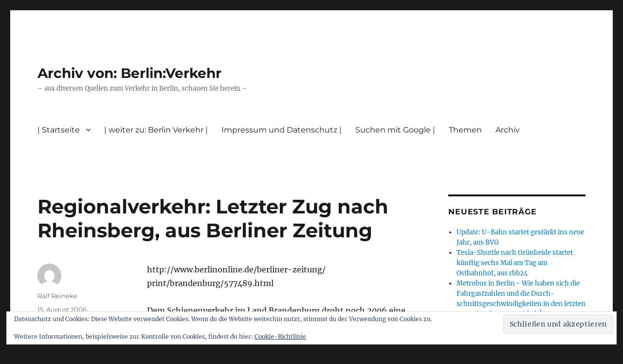

--- FILE ---
content_type: text/html; charset=UTF-8
request_url: https://archiv.berliner-verkehr.de/2006/08/15/regionalverkehr-letzter-zug-nach-rheinsberg-aus-berliner-zeitung-2/
body_size: 57299
content:
<!DOCTYPE html>
<html lang="de" class="no-js">
<head>
	<meta charset="UTF-8">
	<meta name="viewport" content="width=device-width, initial-scale=1.0">
	<link rel="profile" href="https://gmpg.org/xfn/11">
		<link rel="pingback" href="https://archiv.berliner-verkehr.de/xmlrpc.php">
		<script>
(function(html){html.className = html.className.replace(/\bno-js\b/,'js')})(document.documentElement);
//# sourceURL=twentysixteen_javascript_detection
</script>
<meta name='robots' content='index, follow, max-image-preview:large, max-snippet:-1, max-video-preview:-1' />

	<!-- This site is optimized with the Yoast SEO plugin v26.7 - https://yoast.com/wordpress/plugins/seo/ -->
	<title>Regionalverkehr: Letzter Zug nach Rheinsberg, aus Berliner Zeitung - Archiv von: Berlin:Verkehr</title>
	<link rel="canonical" href="https://archiv.berliner-verkehr.de/2006/08/15/regionalverkehr-letzter-zug-nach-rheinsberg-aus-berliner-zeitung-2/" />
	<meta property="og:locale" content="de_DE" />
	<meta property="og:type" content="article" />
	<meta property="og:title" content="Regionalverkehr: Letzter Zug nach Rheinsberg, aus Berliner Zeitung - Archiv von: Berlin:Verkehr" />
	<meta property="og:description" content="http://www.berlinonline.de/berliner-zeitung/print/brandenburg/577489.html Dem Schienenverkehr im Land Brandenburg droht noch 2006 eine Stilllegungswelle bislang ungekannten Ausmaßes Peter Neumann POTSDAM. Wer mit der Bahn einen Ausflug in die Seenstadt Rheinsberg, zur Burg Beeskow oder in die Schorfheide nach Joachimsthal unternehmen will, sollte sich beeilen. Denn noch in diesem Jahr droht dem Regionalverkehr in Brandenburg eine Stilllegungswelle, wie es &hellip; „Regionalverkehr: Letzter Zug nach Rheinsberg, aus Berliner Zeitung“ weiterlesen" />
	<meta property="og:url" content="https://archiv.berliner-verkehr.de/2006/08/15/regionalverkehr-letzter-zug-nach-rheinsberg-aus-berliner-zeitung-2/" />
	<meta property="og:site_name" content="Archiv von: Berlin:Verkehr" />
	<meta property="article:publisher" content="https://www.facebook.com/Berlin-Verkehr-427842193979154/" />
	<meta property="article:author" content="https://www.facebook.com/Berlin-Verkehr-427842193979154/" />
	<meta property="article:published_time" content="2006-08-15T05:34:00+00:00" />
	<meta name="author" content="Ralf Reineke" />
	<meta name="twitter:card" content="summary_large_image" />
	<meta name="twitter:label1" content="Verfasst von" />
	<meta name="twitter:data1" content="Ralf Reineke" />
	<script type="application/ld+json" class="yoast-schema-graph">{"@context":"https://schema.org","@graph":[{"@type":"Article","@id":"https://archiv.berliner-verkehr.de/2006/08/15/regionalverkehr-letzter-zug-nach-rheinsberg-aus-berliner-zeitung-2/#article","isPartOf":{"@id":"https://archiv.berliner-verkehr.de/2006/08/15/regionalverkehr-letzter-zug-nach-rheinsberg-aus-berliner-zeitung-2/"},"author":{"name":"Ralf Reineke","@id":"https://archiv.berliner-verkehr.de/#/schema/person/b655aa279d372a0eb08de999e08dfc82"},"headline":"Regionalverkehr: Letzter Zug nach Rheinsberg, aus Berliner Zeitung","datePublished":"2006-08-15T05:34:00+00:00","mainEntityOfPage":{"@id":"https://archiv.berliner-verkehr.de/2006/08/15/regionalverkehr-letzter-zug-nach-rheinsberg-aus-berliner-zeitung-2/"},"wordCount":98,"commentCount":0,"publisher":{"@id":"https://archiv.berliner-verkehr.de/#/schema/person/b655aa279d372a0eb08de999e08dfc82"},"articleSection":["Regionalverkehr"],"inLanguage":"de","potentialAction":[{"@type":"CommentAction","name":"Comment","target":["https://archiv.berliner-verkehr.de/2006/08/15/regionalverkehr-letzter-zug-nach-rheinsberg-aus-berliner-zeitung-2/#respond"]}]},{"@type":"WebPage","@id":"https://archiv.berliner-verkehr.de/2006/08/15/regionalverkehr-letzter-zug-nach-rheinsberg-aus-berliner-zeitung-2/","url":"https://archiv.berliner-verkehr.de/2006/08/15/regionalverkehr-letzter-zug-nach-rheinsberg-aus-berliner-zeitung-2/","name":"Regionalverkehr: Letzter Zug nach Rheinsberg, aus Berliner Zeitung - Archiv von: Berlin:Verkehr","isPartOf":{"@id":"https://archiv.berliner-verkehr.de/#website"},"datePublished":"2006-08-15T05:34:00+00:00","breadcrumb":{"@id":"https://archiv.berliner-verkehr.de/2006/08/15/regionalverkehr-letzter-zug-nach-rheinsberg-aus-berliner-zeitung-2/#breadcrumb"},"inLanguage":"de","potentialAction":[{"@type":"ReadAction","target":["https://archiv.berliner-verkehr.de/2006/08/15/regionalverkehr-letzter-zug-nach-rheinsberg-aus-berliner-zeitung-2/"]}]},{"@type":"BreadcrumbList","@id":"https://archiv.berliner-verkehr.de/2006/08/15/regionalverkehr-letzter-zug-nach-rheinsberg-aus-berliner-zeitung-2/#breadcrumb","itemListElement":[{"@type":"ListItem","position":1,"name":"Startseite","item":"https://archiv.berliner-verkehr.de/"},{"@type":"ListItem","position":2,"name":"Regionalverkehr: Letzter Zug nach Rheinsberg, aus Berliner Zeitung"}]},{"@type":"WebSite","@id":"https://archiv.berliner-verkehr.de/#website","url":"https://archiv.berliner-verkehr.de/","name":"Archiv von: Berlin:Verkehr","description":"- aus diversen Quellen zum Verkehr in Berlin, schauen Sie herein -","publisher":{"@id":"https://archiv.berliner-verkehr.de/#/schema/person/b655aa279d372a0eb08de999e08dfc82"},"potentialAction":[{"@type":"SearchAction","target":{"@type":"EntryPoint","urlTemplate":"https://archiv.berliner-verkehr.de/?s={search_term_string}"},"query-input":{"@type":"PropertyValueSpecification","valueRequired":true,"valueName":"search_term_string"}}],"inLanguage":"de"},{"@type":["Person","Organization"],"@id":"https://archiv.berliner-verkehr.de/#/schema/person/b655aa279d372a0eb08de999e08dfc82","name":"Ralf Reineke","image":{"@type":"ImageObject","inLanguage":"de","@id":"https://archiv.berliner-verkehr.de/#/schema/person/image/","url":"https://secure.gravatar.com/avatar/b0250628400197d997f11b7c0a2ca052525cffe5e3628c5235fb531bd566ea6f?s=96&d=mm&r=g","contentUrl":"https://secure.gravatar.com/avatar/b0250628400197d997f11b7c0a2ca052525cffe5e3628c5235fb531bd566ea6f?s=96&d=mm&r=g","caption":"Ralf Reineke"},"logo":{"@id":"https://archiv.berliner-verkehr.de/#/schema/person/image/"},"sameAs":["https://www.berliner-verkehr.de","https://www.facebook.com/Berlin-Verkehr-427842193979154/","https://www.instagram.com/verkehrberlin/?hl=de"],"url":"https://archiv.berliner-verkehr.de/author/ralfbj70/"}]}</script>
	<!-- / Yoast SEO plugin. -->


<link rel='dns-prefetch' href='//secure.gravatar.com' />
<link rel='dns-prefetch' href='//stats.wp.com' />
<link rel='dns-prefetch' href='//v0.wordpress.com' />
<link rel='dns-prefetch' href='//widgets.wp.com' />
<link rel='dns-prefetch' href='//s0.wp.com' />
<link rel='dns-prefetch' href='//0.gravatar.com' />
<link rel='dns-prefetch' href='//1.gravatar.com' />
<link rel='dns-prefetch' href='//2.gravatar.com' />
<link rel='preconnect' href='//c0.wp.com' />
<link rel="alternate" type="application/rss+xml" title="Archiv von: Berlin:Verkehr &raquo; Feed" href="https://archiv.berliner-verkehr.de/feed/" />
<link rel="alternate" type="application/rss+xml" title="Archiv von: Berlin:Verkehr &raquo; Kommentar-Feed" href="https://archiv.berliner-verkehr.de/comments/feed/" />
<link rel="alternate" type="application/rss+xml" title="Archiv von: Berlin:Verkehr &raquo; Regionalverkehr: Letzter Zug nach Rheinsberg, aus Berliner Zeitung-Kommentar-Feed" href="https://archiv.berliner-verkehr.de/2006/08/15/regionalverkehr-letzter-zug-nach-rheinsberg-aus-berliner-zeitung-2/feed/" />
<link rel="alternate" title="oEmbed (JSON)" type="application/json+oembed" href="https://archiv.berliner-verkehr.de/wp-json/oembed/1.0/embed?url=https%3A%2F%2Farchiv.berliner-verkehr.de%2F2006%2F08%2F15%2Fregionalverkehr-letzter-zug-nach-rheinsberg-aus-berliner-zeitung-2%2F" />
<link rel="alternate" title="oEmbed (XML)" type="text/xml+oembed" href="https://archiv.berliner-verkehr.de/wp-json/oembed/1.0/embed?url=https%3A%2F%2Farchiv.berliner-verkehr.de%2F2006%2F08%2F15%2Fregionalverkehr-letzter-zug-nach-rheinsberg-aus-berliner-zeitung-2%2F&#038;format=xml" />
<style id='wp-img-auto-sizes-contain-inline-css'>
img:is([sizes=auto i],[sizes^="auto," i]){contain-intrinsic-size:3000px 1500px}
/*# sourceURL=wp-img-auto-sizes-contain-inline-css */
</style>
<link rel='stylesheet' id='twentysixteen-jetpack-css' href='https://c0.wp.com/p/jetpack/15.4/modules/theme-tools/compat/twentysixteen.css' media='all' />
<link rel='stylesheet' id='jetpack_related-posts-css' href='https://c0.wp.com/p/jetpack/15.4/modules/related-posts/related-posts.css' media='all' />
<style id='wp-emoji-styles-inline-css'>

	img.wp-smiley, img.emoji {
		display: inline !important;
		border: none !important;
		box-shadow: none !important;
		height: 1em !important;
		width: 1em !important;
		margin: 0 0.07em !important;
		vertical-align: -0.1em !important;
		background: none !important;
		padding: 0 !important;
	}
/*# sourceURL=wp-emoji-styles-inline-css */
</style>
<style id='wp-block-library-inline-css'>
:root{--wp-block-synced-color:#7a00df;--wp-block-synced-color--rgb:122,0,223;--wp-bound-block-color:var(--wp-block-synced-color);--wp-editor-canvas-background:#ddd;--wp-admin-theme-color:#007cba;--wp-admin-theme-color--rgb:0,124,186;--wp-admin-theme-color-darker-10:#006ba1;--wp-admin-theme-color-darker-10--rgb:0,107,160.5;--wp-admin-theme-color-darker-20:#005a87;--wp-admin-theme-color-darker-20--rgb:0,90,135;--wp-admin-border-width-focus:2px}@media (min-resolution:192dpi){:root{--wp-admin-border-width-focus:1.5px}}.wp-element-button{cursor:pointer}:root .has-very-light-gray-background-color{background-color:#eee}:root .has-very-dark-gray-background-color{background-color:#313131}:root .has-very-light-gray-color{color:#eee}:root .has-very-dark-gray-color{color:#313131}:root .has-vivid-green-cyan-to-vivid-cyan-blue-gradient-background{background:linear-gradient(135deg,#00d084,#0693e3)}:root .has-purple-crush-gradient-background{background:linear-gradient(135deg,#34e2e4,#4721fb 50%,#ab1dfe)}:root .has-hazy-dawn-gradient-background{background:linear-gradient(135deg,#faaca8,#dad0ec)}:root .has-subdued-olive-gradient-background{background:linear-gradient(135deg,#fafae1,#67a671)}:root .has-atomic-cream-gradient-background{background:linear-gradient(135deg,#fdd79a,#004a59)}:root .has-nightshade-gradient-background{background:linear-gradient(135deg,#330968,#31cdcf)}:root .has-midnight-gradient-background{background:linear-gradient(135deg,#020381,#2874fc)}:root{--wp--preset--font-size--normal:16px;--wp--preset--font-size--huge:42px}.has-regular-font-size{font-size:1em}.has-larger-font-size{font-size:2.625em}.has-normal-font-size{font-size:var(--wp--preset--font-size--normal)}.has-huge-font-size{font-size:var(--wp--preset--font-size--huge)}:root .has-text-align-center{text-align:center}:root .has-text-align-left{text-align:left}:root .has-text-align-right{text-align:right}.has-fit-text{white-space:nowrap!important}#end-resizable-editor-section{display:none}.aligncenter{clear:both}.items-justified-left{justify-content:flex-start}.items-justified-center{justify-content:center}.items-justified-right{justify-content:flex-end}.items-justified-space-between{justify-content:space-between}.screen-reader-text{word-wrap:normal!important;border:0;clip-path:inset(50%);height:1px;margin:-1px;overflow:hidden;padding:0;position:absolute;width:1px}.screen-reader-text:focus{background-color:#ddd;clip-path:none;color:#444;display:block;font-size:1em;height:auto;left:5px;line-height:normal;padding:15px 23px 14px;text-decoration:none;top:5px;width:auto;z-index:100000}html :where(.has-border-color){border-style:solid}html :where([style*=border-top-color]){border-top-style:solid}html :where([style*=border-right-color]){border-right-style:solid}html :where([style*=border-bottom-color]){border-bottom-style:solid}html :where([style*=border-left-color]){border-left-style:solid}html :where([style*=border-width]){border-style:solid}html :where([style*=border-top-width]){border-top-style:solid}html :where([style*=border-right-width]){border-right-style:solid}html :where([style*=border-bottom-width]){border-bottom-style:solid}html :where([style*=border-left-width]){border-left-style:solid}html :where(img[class*=wp-image-]){height:auto;max-width:100%}:where(figure){margin:0 0 1em}html :where(.is-position-sticky){--wp-admin--admin-bar--position-offset:var(--wp-admin--admin-bar--height,0px)}@media screen and (max-width:600px){html :where(.is-position-sticky){--wp-admin--admin-bar--position-offset:0px}}

/*# sourceURL=wp-block-library-inline-css */
</style><style id='wp-block-group-inline-css'>
.wp-block-group{box-sizing:border-box}:where(.wp-block-group.wp-block-group-is-layout-constrained){position:relative}
/*# sourceURL=https://archiv.berliner-verkehr.de/wp-content/plugins/gutenberg/build/styles/block-library/group/style.css */
</style>
<style id='wp-block-group-theme-inline-css'>
:where(.wp-block-group.has-background){padding:1.25em 2.375em}
/*# sourceURL=https://archiv.berliner-verkehr.de/wp-content/plugins/gutenberg/build/styles/block-library/group/theme.css */
</style>
<style id='wp-block-archives-inline-css'>
.wp-block-archives{box-sizing:border-box}.wp-block-archives-dropdown label{display:block}
/*# sourceURL=https://archiv.berliner-verkehr.de/wp-content/plugins/gutenberg/build/styles/block-library/archives/style.css */
</style>
<style id='wp-block-tag-cloud-inline-css'>
.wp-block-tag-cloud{box-sizing:border-box}.wp-block-tag-cloud.aligncenter{justify-content:center;text-align:center}.wp-block-tag-cloud a{display:inline-block;margin-right:5px}.wp-block-tag-cloud span{display:inline-block;margin-left:5px;text-decoration:none}:root :where(.wp-block-tag-cloud.is-style-outline){display:flex;flex-wrap:wrap;gap:1ch}:root :where(.wp-block-tag-cloud.is-style-outline a){border:1px solid;font-size:unset!important;margin-right:0;padding:1ch 2ch;text-decoration:none!important}
/*# sourceURL=https://archiv.berliner-verkehr.de/wp-content/plugins/gutenberg/build/styles/block-library/tag-cloud/style.css */
</style>
<style id='global-styles-inline-css'>
:root{--wp--preset--aspect-ratio--square: 1;--wp--preset--aspect-ratio--4-3: 4/3;--wp--preset--aspect-ratio--3-4: 3/4;--wp--preset--aspect-ratio--3-2: 3/2;--wp--preset--aspect-ratio--2-3: 2/3;--wp--preset--aspect-ratio--16-9: 16/9;--wp--preset--aspect-ratio--9-16: 9/16;--wp--preset--color--black: #000000;--wp--preset--color--cyan-bluish-gray: #abb8c3;--wp--preset--color--white: #fff;--wp--preset--color--pale-pink: #f78da7;--wp--preset--color--vivid-red: #cf2e2e;--wp--preset--color--luminous-vivid-orange: #ff6900;--wp--preset--color--luminous-vivid-amber: #fcb900;--wp--preset--color--light-green-cyan: #7bdcb5;--wp--preset--color--vivid-green-cyan: #00d084;--wp--preset--color--pale-cyan-blue: #8ed1fc;--wp--preset--color--vivid-cyan-blue: #0693e3;--wp--preset--color--vivid-purple: #9b51e0;--wp--preset--color--dark-gray: #1a1a1a;--wp--preset--color--medium-gray: #686868;--wp--preset--color--light-gray: #e5e5e5;--wp--preset--color--blue-gray: #4d545c;--wp--preset--color--bright-blue: #007acc;--wp--preset--color--light-blue: #9adffd;--wp--preset--color--dark-brown: #402b30;--wp--preset--color--medium-brown: #774e24;--wp--preset--color--dark-red: #640c1f;--wp--preset--color--bright-red: #ff675f;--wp--preset--color--yellow: #ffef8e;--wp--preset--gradient--vivid-cyan-blue-to-vivid-purple: linear-gradient(135deg,rgb(6,147,227) 0%,rgb(155,81,224) 100%);--wp--preset--gradient--light-green-cyan-to-vivid-green-cyan: linear-gradient(135deg,rgb(122,220,180) 0%,rgb(0,208,130) 100%);--wp--preset--gradient--luminous-vivid-amber-to-luminous-vivid-orange: linear-gradient(135deg,rgb(252,185,0) 0%,rgb(255,105,0) 100%);--wp--preset--gradient--luminous-vivid-orange-to-vivid-red: linear-gradient(135deg,rgb(255,105,0) 0%,rgb(207,46,46) 100%);--wp--preset--gradient--very-light-gray-to-cyan-bluish-gray: linear-gradient(135deg,rgb(238,238,238) 0%,rgb(169,184,195) 100%);--wp--preset--gradient--cool-to-warm-spectrum: linear-gradient(135deg,rgb(74,234,220) 0%,rgb(151,120,209) 20%,rgb(207,42,186) 40%,rgb(238,44,130) 60%,rgb(251,105,98) 80%,rgb(254,248,76) 100%);--wp--preset--gradient--blush-light-purple: linear-gradient(135deg,rgb(255,206,236) 0%,rgb(152,150,240) 100%);--wp--preset--gradient--blush-bordeaux: linear-gradient(135deg,rgb(254,205,165) 0%,rgb(254,45,45) 50%,rgb(107,0,62) 100%);--wp--preset--gradient--luminous-dusk: linear-gradient(135deg,rgb(255,203,112) 0%,rgb(199,81,192) 50%,rgb(65,88,208) 100%);--wp--preset--gradient--pale-ocean: linear-gradient(135deg,rgb(255,245,203) 0%,rgb(182,227,212) 50%,rgb(51,167,181) 100%);--wp--preset--gradient--electric-grass: linear-gradient(135deg,rgb(202,248,128) 0%,rgb(113,206,126) 100%);--wp--preset--gradient--midnight: linear-gradient(135deg,rgb(2,3,129) 0%,rgb(40,116,252) 100%);--wp--preset--font-size--small: 13px;--wp--preset--font-size--medium: 20px;--wp--preset--font-size--large: 36px;--wp--preset--font-size--x-large: 42px;--wp--preset--spacing--20: 0.44rem;--wp--preset--spacing--30: 0.67rem;--wp--preset--spacing--40: 1rem;--wp--preset--spacing--50: 1.5rem;--wp--preset--spacing--60: 2.25rem;--wp--preset--spacing--70: 3.38rem;--wp--preset--spacing--80: 5.06rem;--wp--preset--shadow--natural: 6px 6px 9px rgba(0, 0, 0, 0.2);--wp--preset--shadow--deep: 12px 12px 50px rgba(0, 0, 0, 0.4);--wp--preset--shadow--sharp: 6px 6px 0px rgba(0, 0, 0, 0.2);--wp--preset--shadow--outlined: 6px 6px 0px -3px rgb(255, 255, 255), 6px 6px rgb(0, 0, 0);--wp--preset--shadow--crisp: 6px 6px 0px rgb(0, 0, 0);}:where(.is-layout-flex){gap: 0.5em;}:where(.is-layout-grid){gap: 0.5em;}body .is-layout-flex{display: flex;}.is-layout-flex{flex-wrap: wrap;align-items: center;}.is-layout-flex > :is(*, div){margin: 0;}body .is-layout-grid{display: grid;}.is-layout-grid > :is(*, div){margin: 0;}:where(.wp-block-columns.is-layout-flex){gap: 2em;}:where(.wp-block-columns.is-layout-grid){gap: 2em;}:where(.wp-block-post-template.is-layout-flex){gap: 1.25em;}:where(.wp-block-post-template.is-layout-grid){gap: 1.25em;}.has-black-color{color: var(--wp--preset--color--black) !important;}.has-cyan-bluish-gray-color{color: var(--wp--preset--color--cyan-bluish-gray) !important;}.has-white-color{color: var(--wp--preset--color--white) !important;}.has-pale-pink-color{color: var(--wp--preset--color--pale-pink) !important;}.has-vivid-red-color{color: var(--wp--preset--color--vivid-red) !important;}.has-luminous-vivid-orange-color{color: var(--wp--preset--color--luminous-vivid-orange) !important;}.has-luminous-vivid-amber-color{color: var(--wp--preset--color--luminous-vivid-amber) !important;}.has-light-green-cyan-color{color: var(--wp--preset--color--light-green-cyan) !important;}.has-vivid-green-cyan-color{color: var(--wp--preset--color--vivid-green-cyan) !important;}.has-pale-cyan-blue-color{color: var(--wp--preset--color--pale-cyan-blue) !important;}.has-vivid-cyan-blue-color{color: var(--wp--preset--color--vivid-cyan-blue) !important;}.has-vivid-purple-color{color: var(--wp--preset--color--vivid-purple) !important;}.has-black-background-color{background-color: var(--wp--preset--color--black) !important;}.has-cyan-bluish-gray-background-color{background-color: var(--wp--preset--color--cyan-bluish-gray) !important;}.has-white-background-color{background-color: var(--wp--preset--color--white) !important;}.has-pale-pink-background-color{background-color: var(--wp--preset--color--pale-pink) !important;}.has-vivid-red-background-color{background-color: var(--wp--preset--color--vivid-red) !important;}.has-luminous-vivid-orange-background-color{background-color: var(--wp--preset--color--luminous-vivid-orange) !important;}.has-luminous-vivid-amber-background-color{background-color: var(--wp--preset--color--luminous-vivid-amber) !important;}.has-light-green-cyan-background-color{background-color: var(--wp--preset--color--light-green-cyan) !important;}.has-vivid-green-cyan-background-color{background-color: var(--wp--preset--color--vivid-green-cyan) !important;}.has-pale-cyan-blue-background-color{background-color: var(--wp--preset--color--pale-cyan-blue) !important;}.has-vivid-cyan-blue-background-color{background-color: var(--wp--preset--color--vivid-cyan-blue) !important;}.has-vivid-purple-background-color{background-color: var(--wp--preset--color--vivid-purple) !important;}.has-black-border-color{border-color: var(--wp--preset--color--black) !important;}.has-cyan-bluish-gray-border-color{border-color: var(--wp--preset--color--cyan-bluish-gray) !important;}.has-white-border-color{border-color: var(--wp--preset--color--white) !important;}.has-pale-pink-border-color{border-color: var(--wp--preset--color--pale-pink) !important;}.has-vivid-red-border-color{border-color: var(--wp--preset--color--vivid-red) !important;}.has-luminous-vivid-orange-border-color{border-color: var(--wp--preset--color--luminous-vivid-orange) !important;}.has-luminous-vivid-amber-border-color{border-color: var(--wp--preset--color--luminous-vivid-amber) !important;}.has-light-green-cyan-border-color{border-color: var(--wp--preset--color--light-green-cyan) !important;}.has-vivid-green-cyan-border-color{border-color: var(--wp--preset--color--vivid-green-cyan) !important;}.has-pale-cyan-blue-border-color{border-color: var(--wp--preset--color--pale-cyan-blue) !important;}.has-vivid-cyan-blue-border-color{border-color: var(--wp--preset--color--vivid-cyan-blue) !important;}.has-vivid-purple-border-color{border-color: var(--wp--preset--color--vivid-purple) !important;}.has-vivid-cyan-blue-to-vivid-purple-gradient-background{background: var(--wp--preset--gradient--vivid-cyan-blue-to-vivid-purple) !important;}.has-light-green-cyan-to-vivid-green-cyan-gradient-background{background: var(--wp--preset--gradient--light-green-cyan-to-vivid-green-cyan) !important;}.has-luminous-vivid-amber-to-luminous-vivid-orange-gradient-background{background: var(--wp--preset--gradient--luminous-vivid-amber-to-luminous-vivid-orange) !important;}.has-luminous-vivid-orange-to-vivid-red-gradient-background{background: var(--wp--preset--gradient--luminous-vivid-orange-to-vivid-red) !important;}.has-very-light-gray-to-cyan-bluish-gray-gradient-background{background: var(--wp--preset--gradient--very-light-gray-to-cyan-bluish-gray) !important;}.has-cool-to-warm-spectrum-gradient-background{background: var(--wp--preset--gradient--cool-to-warm-spectrum) !important;}.has-blush-light-purple-gradient-background{background: var(--wp--preset--gradient--blush-light-purple) !important;}.has-blush-bordeaux-gradient-background{background: var(--wp--preset--gradient--blush-bordeaux) !important;}.has-luminous-dusk-gradient-background{background: var(--wp--preset--gradient--luminous-dusk) !important;}.has-pale-ocean-gradient-background{background: var(--wp--preset--gradient--pale-ocean) !important;}.has-electric-grass-gradient-background{background: var(--wp--preset--gradient--electric-grass) !important;}.has-midnight-gradient-background{background: var(--wp--preset--gradient--midnight) !important;}.has-small-font-size{font-size: var(--wp--preset--font-size--small) !important;}.has-medium-font-size{font-size: var(--wp--preset--font-size--medium) !important;}.has-large-font-size{font-size: var(--wp--preset--font-size--large) !important;}.has-x-large-font-size{font-size: var(--wp--preset--font-size--x-large) !important;}
/*# sourceURL=global-styles-inline-css */
</style>

<style id='classic-theme-styles-inline-css'>
.wp-block-button__link{background-color:#32373c;border-radius:9999px;box-shadow:none;color:#fff;font-size:1.125em;padding:calc(.667em + 2px) calc(1.333em + 2px);text-decoration:none}.wp-block-file__button{background:#32373c;color:#fff}.wp-block-accordion-heading{margin:0}.wp-block-accordion-heading__toggle{background-color:inherit!important;color:inherit!important}.wp-block-accordion-heading__toggle:not(:focus-visible){outline:none}.wp-block-accordion-heading__toggle:focus,.wp-block-accordion-heading__toggle:hover{background-color:inherit!important;border:none;box-shadow:none;color:inherit;padding:var(--wp--preset--spacing--20,1em) 0;text-decoration:none}.wp-block-accordion-heading__toggle:focus-visible{outline:auto;outline-offset:0}
/*# sourceURL=https://archiv.berliner-verkehr.de/wp-content/plugins/gutenberg/build/styles/block-library/classic.css */
</style>
<link rel='stylesheet' id='twentysixteen-fonts-css' href='https://archiv.berliner-verkehr.de/wp-content/themes/twentysixteen/fonts/merriweather-plus-montserrat-plus-inconsolata.css?ver=20230328' media='all' />
<link rel='stylesheet' id='genericons-css' href='https://c0.wp.com/p/jetpack/15.4/_inc/genericons/genericons/genericons.css' media='all' />
<link rel='stylesheet' id='twentysixteen-style-css' href='https://archiv.berliner-verkehr.de/wp-content/themes/twentysixteen/style.css?ver=20251202' media='all' />
<link rel='stylesheet' id='twentysixteen-block-style-css' href='https://archiv.berliner-verkehr.de/wp-content/themes/twentysixteen/css/blocks.css?ver=20240817' media='all' />
<link rel='stylesheet' id='jetpack_likes-css' href='https://c0.wp.com/p/jetpack/15.4/modules/likes/style.css' media='all' />
<link rel='stylesheet' id='sharedaddy-css' href='https://c0.wp.com/p/jetpack/15.4/modules/sharedaddy/sharing.css' media='all' />
<link rel='stylesheet' id='social-logos-css' href='https://c0.wp.com/p/jetpack/15.4/_inc/social-logos/social-logos.min.css' media='all' />
<script id="jetpack_related-posts-js-extra">
var related_posts_js_options = {"post_heading":"h4"};
//# sourceURL=jetpack_related-posts-js-extra
</script>
<script src="https://c0.wp.com/p/jetpack/15.4/_inc/build/related-posts/related-posts.min.js" id="jetpack_related-posts-js"></script>
<script src="https://c0.wp.com/c/6.9/wp-includes/js/jquery/jquery.min.js" id="jquery-core-js"></script>
<script src="https://c0.wp.com/c/6.9/wp-includes/js/jquery/jquery-migrate.min.js" id="jquery-migrate-js"></script>
<script id="twentysixteen-script-js-extra">
var screenReaderText = {"expand":"Untermen\u00fc \u00f6ffnen","collapse":"Untermen\u00fc schlie\u00dfen"};
//# sourceURL=twentysixteen-script-js-extra
</script>
<script src="https://archiv.berliner-verkehr.de/wp-content/themes/twentysixteen/js/functions.js?ver=20230629" id="twentysixteen-script-js" defer data-wp-strategy="defer"></script>
<link rel="https://api.w.org/" href="https://archiv.berliner-verkehr.de/wp-json/" /><link rel="alternate" title="JSON" type="application/json" href="https://archiv.berliner-verkehr.de/wp-json/wp/v2/posts/15985" /><link rel="EditURI" type="application/rsd+xml" title="RSD" href="https://archiv.berliner-verkehr.de/xmlrpc.php?rsd" />
<meta name="generator" content="WordPress 6.9" />
<link rel='shortlink' href='https://wp.me/p6pzKs-49P' />
	<style>img#wpstats{display:none}</style>
		<link rel='stylesheet' id='eu-cookie-law-style-css' href='https://c0.wp.com/p/jetpack/15.4/modules/widgets/eu-cookie-law/style.css' media='all' />
</head>

<body class="wp-singular post-template-default single single-post postid-15985 single-format-standard wp-embed-responsive wp-theme-twentysixteen group-blog">
<div id="page" class="site">
	<div class="site-inner">
		<a class="skip-link screen-reader-text" href="#content">
			Zum Inhalt springen		</a>

		<header id="masthead" class="site-header">
			<div class="site-header-main">
				<div class="site-branding">
											<p class="site-title"><a href="https://archiv.berliner-verkehr.de/" rel="home" >Archiv von: Berlin:Verkehr</a></p>
												<p class="site-description">&#8211; aus diversen Quellen zum Verkehr in Berlin, schauen Sie herein &#8211;</p>
									</div><!-- .site-branding -->

									<button id="menu-toggle" class="menu-toggle">Menü</button>

					<div id="site-header-menu" class="site-header-menu">
													<nav id="site-navigation" class="main-navigation" aria-label="Primäres Menü">
								<div class="menu-kopfnavi_archiv-container"><ul id="menu-kopfnavi_archiv" class="primary-menu"><li id="menu-item-93983" class="menu-item menu-item-type-custom menu-item-object-custom menu-item-home menu-item-has-children menu-item-93983"><a href="https://archiv.berliner-verkehr.de/">| Startseite</a>
<ul class="sub-menu">
	<li id="menu-item-105647" class="menu-item menu-item-type-post_type menu-item-object-page menu-item-105647"><a href="https://archiv.berliner-verkehr.de/willkommen-auf-berlin-verkehr/schlagwortverzeichnis-tags/">Schlagwortverzeichnis / Tags</a></li>
</ul>
</li>
<li id="menu-item-51884" class="menu-item menu-item-type-custom menu-item-object-custom menu-item-51884"><a href="http://berliner-verkehr.de/html_neu/hauptstrasse83f.de/">| weiter zu: Berlin Verkehr |</a></li>
<li id="menu-item-90561" class="menu-item menu-item-type-post_type menu-item-object-page menu-item-90561"><a href="https://archiv.berliner-verkehr.de/impressum-und-datenschutz/">Impressum und Datenschutz |</a></li>
<li id="menu-item-52189" class="menu-item menu-item-type-post_type menu-item-object-page menu-item-52189"><a href="https://archiv.berliner-verkehr.de/suchen-mit-google/">Suchen mit Google |</a></li>
<li id="menu-item-94031" class="menu-item menu-item-type-custom menu-item-object-custom menu-item-94031"><a>Themen</a></li>
<li id="menu-item-128850" class="menu-item menu-item-type-custom menu-item-object-custom menu-item-128850"><a>Archiv</a></li>
</ul></div>							</nav><!-- .main-navigation -->
						
											</div><!-- .site-header-menu -->
							</div><!-- .site-header-main -->

					</header><!-- .site-header -->

		<div id="content" class="site-content">

<div id="primary" class="content-area">
	<main id="main" class="site-main">
		
<article id="post-15985" class="post-15985 post type-post status-publish format-standard hentry category-regionalverkehr">
	<header class="entry-header">
		<h1 class="entry-title">Regionalverkehr: Letzter Zug nach Rheinsberg, aus Berliner Zeitung</h1>	</header><!-- .entry-header -->

	
	
	<div class="entry-content">
		<p>http://www.berlinonline.de/berliner-zeitung/<br />print/brandenburg/577489.html</p>
<p>Dem Schienenverkehr im Land Brandenburg droht noch 2006 eine Stilllegungswelle bislang ungekannten Ausmaßes</p>
<p>Peter Neumann</p>
<p>POTSDAM. Wer mit der Bahn einen Ausflug in die Seenstadt Rheinsberg, zur Burg Beeskow oder in die Schorfheide nach Joachimsthal unternehmen will, sollte sich beeilen. Denn noch in diesem Jahr droht dem Regionalverkehr in Brandenburg eine Stilllegungswelle, wie es sie in diesem Bundesland bislang nicht gegeben hat. Weil der Bund weniger Regionalisierungsmittel überweist, <a href="http://www.berlinonline.de/berliner-zeitung/print/brandenburg/577489.html">arbeitet das Verkehrsministerium in Potsdam mit Hochdruck an Kürzungsplänen, die schon zum &#8230;</a></p>
<div class="sharedaddy sd-sharing-enabled"><div class="robots-nocontent sd-block sd-social sd-social-icon sd-sharing"><h3 class="sd-title">Teilen mit:</h3><div class="sd-content"><ul><li class="share-tumblr"><a rel="nofollow noopener noreferrer"
				data-shared="sharing-tumblr-15985"
				class="share-tumblr sd-button share-icon no-text"
				href="https://archiv.berliner-verkehr.de/2006/08/15/regionalverkehr-letzter-zug-nach-rheinsberg-aus-berliner-zeitung-2/?share=tumblr"
				target="_blank"
				aria-labelledby="sharing-tumblr-15985"
				>
				<span id="sharing-tumblr-15985" hidden>Klick, um auf Tumblr zu teilen (Wird in neuem Fenster geöffnet)</span>
				<span>Tumblr</span>
			</a></li><li class="share-facebook"><a rel="nofollow noopener noreferrer"
				data-shared="sharing-facebook-15985"
				class="share-facebook sd-button share-icon no-text"
				href="https://archiv.berliner-verkehr.de/2006/08/15/regionalverkehr-letzter-zug-nach-rheinsberg-aus-berliner-zeitung-2/?share=facebook"
				target="_blank"
				aria-labelledby="sharing-facebook-15985"
				>
				<span id="sharing-facebook-15985" hidden>Klick, um auf Facebook zu teilen (Wird in neuem Fenster geöffnet)</span>
				<span>Facebook</span>
			</a></li><li class="share-twitter"><a rel="nofollow noopener noreferrer"
				data-shared="sharing-twitter-15985"
				class="share-twitter sd-button share-icon no-text"
				href="https://archiv.berliner-verkehr.de/2006/08/15/regionalverkehr-letzter-zug-nach-rheinsberg-aus-berliner-zeitung-2/?share=twitter"
				target="_blank"
				aria-labelledby="sharing-twitter-15985"
				>
				<span id="sharing-twitter-15985" hidden>Klicke, um auf X zu teilen (Wird in neuem Fenster geöffnet)</span>
				<span>X</span>
			</a></li><li class="share-linkedin"><a rel="nofollow noopener noreferrer"
				data-shared="sharing-linkedin-15985"
				class="share-linkedin sd-button share-icon no-text"
				href="https://archiv.berliner-verkehr.de/2006/08/15/regionalverkehr-letzter-zug-nach-rheinsberg-aus-berliner-zeitung-2/?share=linkedin"
				target="_blank"
				aria-labelledby="sharing-linkedin-15985"
				>
				<span id="sharing-linkedin-15985" hidden>Klick, um auf LinkedIn zu teilen (Wird in neuem Fenster geöffnet)</span>
				<span>LinkedIn</span>
			</a></li><li class="share-reddit"><a rel="nofollow noopener noreferrer"
				data-shared="sharing-reddit-15985"
				class="share-reddit sd-button share-icon no-text"
				href="https://archiv.berliner-verkehr.de/2006/08/15/regionalverkehr-letzter-zug-nach-rheinsberg-aus-berliner-zeitung-2/?share=reddit"
				target="_blank"
				aria-labelledby="sharing-reddit-15985"
				>
				<span id="sharing-reddit-15985" hidden>Klick, um auf Reddit zu teilen (Wird in neuem Fenster geöffnet)</span>
				<span>Reddit</span>
			</a></li><li class="share-pinterest"><a rel="nofollow noopener noreferrer"
				data-shared="sharing-pinterest-15985"
				class="share-pinterest sd-button share-icon no-text"
				href="https://archiv.berliner-verkehr.de/2006/08/15/regionalverkehr-letzter-zug-nach-rheinsberg-aus-berliner-zeitung-2/?share=pinterest"
				target="_blank"
				aria-labelledby="sharing-pinterest-15985"
				>
				<span id="sharing-pinterest-15985" hidden>Klick, um auf Pinterest zu teilen (Wird in neuem Fenster geöffnet)</span>
				<span>Pinterest</span>
			</a></li><li class="share-pocket"><a rel="nofollow noopener noreferrer"
				data-shared="sharing-pocket-15985"
				class="share-pocket sd-button share-icon no-text"
				href="https://archiv.berliner-verkehr.de/2006/08/15/regionalverkehr-letzter-zug-nach-rheinsberg-aus-berliner-zeitung-2/?share=pocket"
				target="_blank"
				aria-labelledby="sharing-pocket-15985"
				>
				<span id="sharing-pocket-15985" hidden>Klick, um auf Pocket zu teilen (Wird in neuem Fenster geöffnet)</span>
				<span>Pocket</span>
			</a></li><li class="share-telegram"><a rel="nofollow noopener noreferrer"
				data-shared="sharing-telegram-15985"
				class="share-telegram sd-button share-icon no-text"
				href="https://archiv.berliner-verkehr.de/2006/08/15/regionalverkehr-letzter-zug-nach-rheinsberg-aus-berliner-zeitung-2/?share=telegram"
				target="_blank"
				aria-labelledby="sharing-telegram-15985"
				>
				<span id="sharing-telegram-15985" hidden>Klicken, um auf Telegram zu teilen (Wird in neuem Fenster geöffnet)</span>
				<span>Telegram</span>
			</a></li><li class="share-jetpack-whatsapp"><a rel="nofollow noopener noreferrer"
				data-shared="sharing-whatsapp-15985"
				class="share-jetpack-whatsapp sd-button share-icon no-text"
				href="https://archiv.berliner-verkehr.de/2006/08/15/regionalverkehr-letzter-zug-nach-rheinsberg-aus-berliner-zeitung-2/?share=jetpack-whatsapp"
				target="_blank"
				aria-labelledby="sharing-whatsapp-15985"
				>
				<span id="sharing-whatsapp-15985" hidden>Klicken, um auf WhatsApp zu teilen (Wird in neuem Fenster geöffnet)</span>
				<span>WhatsApp</span>
			</a></li><li class="share-email"><a rel="nofollow noopener noreferrer"
				data-shared="sharing-email-15985"
				class="share-email sd-button share-icon no-text"
				href="mailto:?subject=%5BGeteilter%20Beitrag%5D%20Regionalverkehr%3A%20Letzter%20Zug%20nach%20Rheinsberg%2C%20aus%20Berliner%20Zeitung&#038;body=https%3A%2F%2Farchiv.berliner-verkehr.de%2F2006%2F08%2F15%2Fregionalverkehr-letzter-zug-nach-rheinsberg-aus-berliner-zeitung-2%2F&#038;share=email"
				target="_blank"
				aria-labelledby="sharing-email-15985"
				data-email-share-error-title="Hast du deinen E-Mail-Anbieter eingerichtet?" data-email-share-error-text="Wenn du Probleme mit dem Teilen per E-Mail hast, ist die E-Mail möglicherweise nicht für deinen Browser eingerichtet. Du musst die neue E-Mail-Einrichtung möglicherweise selbst vornehmen." data-email-share-nonce="341c4089cf" data-email-share-track-url="https://archiv.berliner-verkehr.de/2006/08/15/regionalverkehr-letzter-zug-nach-rheinsberg-aus-berliner-zeitung-2/?share=email">
				<span id="sharing-email-15985" hidden>Klicken, um einem Freund einen Link per E-Mail zu senden (Wird in neuem Fenster geöffnet)</span>
				<span>E-Mail</span>
			</a></li><li class="share-print"><a rel="nofollow noopener noreferrer"
				data-shared="sharing-print-15985"
				class="share-print sd-button share-icon no-text"
				href="https://archiv.berliner-verkehr.de/2006/08/15/regionalverkehr-letzter-zug-nach-rheinsberg-aus-berliner-zeitung-2/#print?share=print"
				target="_blank"
				aria-labelledby="sharing-print-15985"
				>
				<span id="sharing-print-15985" hidden>Klicken zum Ausdrucken (Wird in neuem Fenster geöffnet)</span>
				<span>Drucken</span>
			</a></li><li class="share-mastodon"><a rel="nofollow noopener noreferrer"
				data-shared="sharing-mastodon-15985"
				class="share-mastodon sd-button share-icon no-text"
				href="https://archiv.berliner-verkehr.de/2006/08/15/regionalverkehr-letzter-zug-nach-rheinsberg-aus-berliner-zeitung-2/?share=mastodon"
				target="_blank"
				aria-labelledby="sharing-mastodon-15985"
				>
				<span id="sharing-mastodon-15985" hidden>Zum Teilen auf Mastodon klicken (Wird in neuem Fenster geöffnet)</span>
				<span>Mastodon</span>
			</a></li><li class="share-end"></li></ul></div></div></div><div class='sharedaddy sd-block sd-like jetpack-likes-widget-wrapper jetpack-likes-widget-unloaded' id='like-post-wrapper-94753636-15985-696aeca8e44a7' data-src='https://widgets.wp.com/likes/?ver=15.4#blog_id=94753636&amp;post_id=15985&amp;origin=archiv.berliner-verkehr.de&amp;obj_id=94753636-15985-696aeca8e44a7' data-name='like-post-frame-94753636-15985-696aeca8e44a7' data-title='Liken oder rebloggen'><h3 class="sd-title">Gefällt mir:</h3><div class='likes-widget-placeholder post-likes-widget-placeholder' style='height: 55px;'><span class='button'><span>Gefällt mir</span></span> <span class="loading">Wird geladen …</span></div><span class='sd-text-color'></span><a class='sd-link-color'></a></div>
<div id='jp-relatedposts' class='jp-relatedposts' >
	<h3 class="jp-relatedposts-headline"><em>Ähnliche Beiträge</em></h3>
</div>	</div><!-- .entry-content -->

	<footer class="entry-footer">
		<span class="byline"><img alt='' src='https://secure.gravatar.com/avatar/b0250628400197d997f11b7c0a2ca052525cffe5e3628c5235fb531bd566ea6f?s=49&#038;d=mm&#038;r=g' srcset='https://secure.gravatar.com/avatar/b0250628400197d997f11b7c0a2ca052525cffe5e3628c5235fb531bd566ea6f?s=98&#038;d=mm&#038;r=g 2x' class='avatar avatar-49 photo' height='49' width='49' decoding='async'/><span class="screen-reader-text">Autor </span><span class="author vcard"><a class="url fn n" href="https://archiv.berliner-verkehr.de/author/ralfbj70/">Ralf Reineke</a></span></span><span class="posted-on"><span class="screen-reader-text">Veröffentlicht am </span><a href="https://archiv.berliner-verkehr.de/2006/08/15/regionalverkehr-letzter-zug-nach-rheinsberg-aus-berliner-zeitung-2/" rel="bookmark"><time class="entry-date published updated" datetime="2006-08-15T05:34:00+02:00">15. August 2006</time></a></span><span class="cat-links"><span class="screen-reader-text">Kategorien </span><a href="https://archiv.berliner-verkehr.de/category/regionalverkehr/" rel="category tag">Regionalverkehr</a></span>			</footer><!-- .entry-footer -->
</article><!-- #post-15985 -->

<div id="comments" class="comments-area">

	
	
		<div id="respond" class="comment-respond">
		<h2 id="reply-title" class="comment-reply-title">Schreibe einen Kommentar <small><a rel="nofollow" id="cancel-comment-reply-link" href="/2006/08/15/regionalverkehr-letzter-zug-nach-rheinsberg-aus-berliner-zeitung-2/#respond" style="display:none;">Antwort abbrechen</a></small></h2><p class="must-log-in">Du musst <a href="https://archiv.berliner-verkehr.de/wp-login.php?redirect_to=https%3A%2F%2Farchiv.berliner-verkehr.de%2F2006%2F08%2F15%2Fregionalverkehr-letzter-zug-nach-rheinsberg-aus-berliner-zeitung-2%2F">angemeldet</a> sein, um einen Kommentar abzugeben.</p>	</div><!-- #respond -->
	<p class="akismet_comment_form_privacy_notice">Diese Website verwendet Akismet, um Spam zu reduzieren. <a href="https://akismet.com/privacy/" target="_blank" rel="nofollow noopener">Erfahre, wie deine Kommentardaten verarbeitet werden.</a></p>
</div><!-- .comments-area -->

	<nav class="navigation post-navigation" aria-label="Beiträge">
		<h2 class="screen-reader-text">Beitragsnavigation</h2>
		<div class="nav-links"><div class="nav-previous"><a href="https://archiv.berliner-verkehr.de/2006/08/14/bus-jugendlicher-schlagt-busfahrer-aus-berliner-morgenpost-2/" rel="prev"><span class="meta-nav" aria-hidden="true">Zurück</span> <span class="screen-reader-text">Vorheriger Beitrag:</span> <span class="post-title">Bus: Jugendlicher schlägt Busfahrer, aus Berliner Morgenpost</span></a></div><div class="nav-next"><a href="https://archiv.berliner-verkehr.de/2006/08/15/flughafen-lieber-auf-nummer-sicher-gehen-aus-berliner-zeitung-2/" rel="next"><span class="meta-nav" aria-hidden="true">Weiter</span> <span class="screen-reader-text">Nächster Beitrag:</span> <span class="post-title">Flughäfen: Lieber auf Nummer sicher gehen, aus Berliner Zeitung</span></a></div></div>
	</nav>
	</main><!-- .site-main -->

	<aside id="content-bottom-widgets" class="content-bottom-widgets">
	
			<div class="widget-area">
			<section id="eu_cookie_law_widget-2" class="widget widget_eu_cookie_law_widget">
<div
	class="hide-on-button"
	data-hide-timeout="30"
	data-consent-expiration="180"
	id="eu-cookie-law"
>
	<form method="post" id="jetpack-eu-cookie-law-form">
		<input type="submit" value="Schließen und akzeptieren" class="accept" />
	</form>

	Datenschutz und Cookies: Diese Website verwendet Cookies. Wenn du die Website weiterhin nutzt, stimmst du der Verwendung von Cookies zu.<br />
<br />
Weitere Informationen, beispielsweise zur Kontrolle von Cookies, findest du hier:
		<a href="https://automattic.com/cookies/" rel="nofollow">
		Cookie-Richtlinie	</a>
</div>
</section>		</div><!-- .widget-area -->
	</aside><!-- .content-bottom-widgets -->

</div><!-- .content-area -->


	<aside id="secondary" class="sidebar widget-area">
		
		<section id="recent-posts-2" class="widget widget_recent_entries">
		<h2 class="widget-title">Neueste Beiträge</h2><nav aria-label="Neueste Beiträge">
		<ul>
											<li>
					<a href="https://archiv.berliner-verkehr.de/2026/01/07/update-u-bahn-startet-gestaerkt-ins-neue-jahr-aus-bvg/">Update: U-Bahn startet gestärkt ins neue Jahr, aus BVG</a>
									</li>
											<li>
					<a href="https://archiv.berliner-verkehr.de/2026/01/06/tesla-shuttle-nach-gruenheide-startet-kuenftig-sechs-mal-am-tag-am-ostbahnhof-aus-rbb24/">Tesla-Shuttle nach Grünheide startet künftig sechs Mal am Tag am Ostbahnhof, aus rbb24</a>
									</li>
											<li>
					<a href="https://archiv.berliner-verkehr.de/2025/12/29/metrobus-in-berlin-wie-haben-sich-die-fahrgastzahlen-und-die-durch-schnittsgeschwindigkeiten-in-den-letzten-zwanzig-jahren-entwickelt-aus-senat/">Metrobus in Berlin– Wie haben sich die Fahrgastzahlen und die Durch- schnittsgeschwindigkeiten in den letzten zwanzig Jahren entwickelt?, aus Senat</a>
									</li>
											<li>
					<a href="https://archiv.berliner-verkehr.de/2025/12/29/bequem-und-schnell-mit-dem-rad-von-der-stadtmitte-bis-an-die-oestliche-stadtgrenze-wo-bleibt-die-ost-west-route-aus-senat/">Bequem und schnell mit dem Rad von der Stadtmitte bis an die östliche Stadtgrenze: Wo bleibt die Ost-West-Route, aus Senat</a>
									</li>
											<li>
					<a href="https://archiv.berliner-verkehr.de/2025/12/29/nachfrage-zu-s19-24061-zu-tempo-30-an-hauptstrassen-im-umfeld-von-schulen-nach-der-stvo-novelle-aus-senat/">Nachfrage zu S19/24061 zu Tempo 30 an Hauptstraßen im Umfeld von Schulen nach der StVO-Novelle, aus Senat</a>
									</li>
					</ul>

		</nav></section><section id="categories-2" class="widget widget_categories"><h2 class="widget-title">Neuigkeiten nach Kategorien</h2><form action="https://archiv.berliner-verkehr.de" method="get"><label class="screen-reader-text" for="cat">Neuigkeiten nach Kategorien</label><select  name='cat' id='cat' class='postform'>
	<option value='-1'>Kategorie auswählen</option>
	<option class="level-0" value="7">allgemein</option>
	<option class="level-0" value="151">App</option>
	<option class="level-0" value="149">autonomes Fahren</option>
	<option class="level-0" value="98">Bahnhöfe + Stationen</option>
	<option class="level-0" value="28">Bahnindustrie</option>
	<option class="level-0" value="3">Bahnverkehr</option>
	<option class="level-0" value="38">barrierefrei</option>
	<option class="level-0" value="36">Bauarbeiten</option>
	<option class="level-0" value="18411">Berlin</option>
	<option class="level-0" value="166">Berliner Verkehrsblätter</option>
	<option class="level-0" value="10">Bus</option>
	<option class="level-0" value="5">BVG</option>
	<option class="level-0" value="32">Carsharing</option>
	<option class="level-0" value="31">Cottbus</option>
	<option class="level-0" value="69">Daten</option>
	<option class="level-0" value="29">Draisine</option>
	<option class="level-0" value="40">Eberswalde</option>
	<option class="level-0" value="137">Elektromobilität</option>
	<option class="level-0" value="148">Fahrdienst</option>
	<option class="level-0" value="94">Fähren</option>
	<option class="level-0" value="163">Fahrgastverbände</option>
	<option class="level-0" value="35">Fahrplan</option>
	<option class="level-0" value="46">Fahrzeuge</option>
	<option class="level-0" value="20">Fernbus</option>
	<option class="level-0" value="21920">Flughäfen + Luftfahrt</option>
	<option class="level-0" value="16980">Fotos</option>
	<option class="level-0" value="16">Frankfurt/Oder</option>
	<option class="level-0" value="79">Güterverkehr + Wirtschaftsverkehr</option>
	<option class="level-0" value="26">GVZ</option>
	<option class="level-0" value="87">Häfen</option>
	<option class="level-0" value="55">Infrastruktur</option>
	<option class="level-0" value="156">Instagram</option>
	<option class="level-0" value="47">Linien</option>
	<option class="level-0" value="66">Links</option>
	<option class="level-0" value="142">Literatur</option>
	<option class="level-0" value="54">Literatur</option>
	<option class="level-0" value="145">M-Bahn</option>
	<option class="level-0" value="18">Messe</option>
	<option class="level-0" value="26756">Mikromobilität</option>
	<option class="level-0" value="122">Mobilität</option>
	<option class="level-0" value="12">Museum + Geschichte</option>
	<option class="level-0" value="25">Obus</option>
	<option class="level-0" value="24">Parkeisenbahn</option>
	<option class="level-0" value="146">Polen</option>
	<option class="level-0" value="23">Potsdam</option>
	<option class="level-0" value="20481">Quelle: aus DBV</option>
	<option class="level-0" value="20479">Quelle: aus IGEB</option>
	<option class="level-0" value="20480">Quelle: aus Signal</option>
	<option class="level-0" value="20478">Quelle: Punkt 3</option>
	<option class="level-0" value="19">Radverkehr</option>
	<option class="level-0" value="11">Regionalverkehr</option>
	<option class="level-0" value="43">Rüdersdorf</option>
	<option class="level-0" value="4">S-Bahn</option>
	<option class="level-0" value="22">Schiffsverkehr</option>
	<option class="level-0" value="77">Schleuse</option>
	<option class="level-0" value="41">Schöneiche</option>
	<option class="level-0" value="76">Seilbahn</option>
	<option class="level-0" value="30">Stadt Brandenburg/Havel</option>
	<option class="level-0" value="70">Statistiken</option>
	<option class="level-0" value="15">Straßenbahn</option>
	<option class="level-0" value="89">Straßenverkehr</option>
	<option class="level-0" value="42">Strausberg</option>
	<option class="level-0" value="34">Strecken</option>
	<option class="level-0" value="6">Tarife + Fahrscheine</option>
	<option class="level-0" value="27">Taxi</option>
	<option class="level-0" value="144">Termine</option>
	<option class="level-0" value="139">Tourismus</option>
	<option class="level-0" value="9">U-Bahn</option>
	<option class="level-0" value="1">Uncategorized</option>
	<option class="level-0" value="17">VBB</option>
	<option class="level-0" value="167">Verkehrsgeschichtliche Blätter</option>
	<option class="level-0" value="67">Verweise</option>
	<option class="level-0" value="152">WC</option>
	<option class="level-0" value="62">Werkstätten + Betriebshöfe</option>
	<option class="level-0" value="150">Woltersdorf</option>
	<option class="level-0" value="147">zu Fuß mobil</option>
</select>
</form><script>
( ( dropdownId ) => {
	const dropdown = document.getElementById( dropdownId );
	function onSelectChange() {
		setTimeout( () => {
			if ( 'escape' === dropdown.dataset.lastkey ) {
				return;
			}
			if ( dropdown.value && parseInt( dropdown.value ) > 0 && dropdown instanceof HTMLSelectElement ) {
				dropdown.parentElement.submit();
			}
		}, 250 );
	}
	function onKeyUp( event ) {
		if ( 'Escape' === event.key ) {
			dropdown.dataset.lastkey = 'escape';
		} else {
			delete dropdown.dataset.lastkey;
		}
	}
	function onClick() {
		delete dropdown.dataset.lastkey;
	}
	dropdown.addEventListener( 'keyup', onKeyUp );
	dropdown.addEventListener( 'click', onClick );
	dropdown.addEventListener( 'change', onSelectChange );
})( "cat" );

//# sourceURL=WP_Widget_Categories%3A%3Awidget
</script>
</section><section id="archives-4" class="widget widget_archive"><h2 class="widget-title">Neuigkeiten nach Monaten</h2>		<label class="screen-reader-text" for="archives-dropdown-4">Neuigkeiten nach Monaten</label>
		<select id="archives-dropdown-4" name="archive-dropdown">
			
			<option value="">Monat auswählen</option>
				<option value='https://archiv.berliner-verkehr.de/2026/01/'> Januar 2026 &nbsp;(2)</option>
	<option value='https://archiv.berliner-verkehr.de/2025/12/'> Dezember 2025 &nbsp;(57)</option>
	<option value='https://archiv.berliner-verkehr.de/2025/11/'> November 2025 &nbsp;(44)</option>
	<option value='https://archiv.berliner-verkehr.de/2025/10/'> Oktober 2025 &nbsp;(56)</option>
	<option value='https://archiv.berliner-verkehr.de/2025/09/'> September 2025 &nbsp;(61)</option>
	<option value='https://archiv.berliner-verkehr.de/2025/08/'> August 2025 &nbsp;(53)</option>
	<option value='https://archiv.berliner-verkehr.de/2025/07/'> Juli 2025 &nbsp;(78)</option>
	<option value='https://archiv.berliner-verkehr.de/2025/06/'> Juni 2025 &nbsp;(92)</option>
	<option value='https://archiv.berliner-verkehr.de/2025/05/'> Mai 2025 &nbsp;(51)</option>
	<option value='https://archiv.berliner-verkehr.de/2025/04/'> April 2025 &nbsp;(62)</option>
	<option value='https://archiv.berliner-verkehr.de/2025/03/'> März 2025 &nbsp;(65)</option>
	<option value='https://archiv.berliner-verkehr.de/2025/02/'> Februar 2025 &nbsp;(56)</option>
	<option value='https://archiv.berliner-verkehr.de/2025/01/'> Januar 2025 &nbsp;(55)</option>
	<option value='https://archiv.berliner-verkehr.de/2024/12/'> Dezember 2024 &nbsp;(65)</option>
	<option value='https://archiv.berliner-verkehr.de/2024/11/'> November 2024 &nbsp;(100)</option>
	<option value='https://archiv.berliner-verkehr.de/2024/10/'> Oktober 2024 &nbsp;(119)</option>
	<option value='https://archiv.berliner-verkehr.de/2024/09/'> September 2024 &nbsp;(103)</option>
	<option value='https://archiv.berliner-verkehr.de/2024/08/'> August 2024 &nbsp;(117)</option>
	<option value='https://archiv.berliner-verkehr.de/2024/07/'> Juli 2024 &nbsp;(103)</option>
	<option value='https://archiv.berliner-verkehr.de/2024/06/'> Juni 2024 &nbsp;(88)</option>
	<option value='https://archiv.berliner-verkehr.de/2024/05/'> Mai 2024 &nbsp;(79)</option>
	<option value='https://archiv.berliner-verkehr.de/2024/04/'> April 2024 &nbsp;(100)</option>
	<option value='https://archiv.berliner-verkehr.de/2024/03/'> März 2024 &nbsp;(106)</option>
	<option value='https://archiv.berliner-verkehr.de/2024/02/'> Februar 2024 &nbsp;(114)</option>
	<option value='https://archiv.berliner-verkehr.de/2024/01/'> Januar 2024 &nbsp;(111)</option>
	<option value='https://archiv.berliner-verkehr.de/2023/12/'> Dezember 2023 &nbsp;(91)</option>
	<option value='https://archiv.berliner-verkehr.de/2023/11/'> November 2023 &nbsp;(67)</option>
	<option value='https://archiv.berliner-verkehr.de/2023/10/'> Oktober 2023 &nbsp;(58)</option>
	<option value='https://archiv.berliner-verkehr.de/2023/09/'> September 2023 &nbsp;(89)</option>
	<option value='https://archiv.berliner-verkehr.de/2023/08/'> August 2023 &nbsp;(85)</option>
	<option value='https://archiv.berliner-verkehr.de/2023/07/'> Juli 2023 &nbsp;(66)</option>
	<option value='https://archiv.berliner-verkehr.de/2023/06/'> Juni 2023 &nbsp;(106)</option>
	<option value='https://archiv.berliner-verkehr.de/2023/05/'> Mai 2023 &nbsp;(100)</option>
	<option value='https://archiv.berliner-verkehr.de/2023/04/'> April 2023 &nbsp;(99)</option>
	<option value='https://archiv.berliner-verkehr.de/2023/03/'> März 2023 &nbsp;(90)</option>
	<option value='https://archiv.berliner-verkehr.de/2023/02/'> Februar 2023 &nbsp;(77)</option>
	<option value='https://archiv.berliner-verkehr.de/2023/01/'> Januar 2023 &nbsp;(112)</option>
	<option value='https://archiv.berliner-verkehr.de/2022/12/'> Dezember 2022 &nbsp;(132)</option>
	<option value='https://archiv.berliner-verkehr.de/2022/11/'> November 2022 &nbsp;(95)</option>
	<option value='https://archiv.berliner-verkehr.de/2022/10/'> Oktober 2022 &nbsp;(113)</option>
	<option value='https://archiv.berliner-verkehr.de/2022/09/'> September 2022 &nbsp;(102)</option>
	<option value='https://archiv.berliner-verkehr.de/2022/08/'> August 2022 &nbsp;(101)</option>
	<option value='https://archiv.berliner-verkehr.de/2022/07/'> Juli 2022 &nbsp;(102)</option>
	<option value='https://archiv.berliner-verkehr.de/2022/06/'> Juni 2022 &nbsp;(131)</option>
	<option value='https://archiv.berliner-verkehr.de/2022/05/'> Mai 2022 &nbsp;(136)</option>
	<option value='https://archiv.berliner-verkehr.de/2022/04/'> April 2022 &nbsp;(111)</option>
	<option value='https://archiv.berliner-verkehr.de/2022/03/'> März 2022 &nbsp;(108)</option>
	<option value='https://archiv.berliner-verkehr.de/2022/02/'> Februar 2022 &nbsp;(104)</option>
	<option value='https://archiv.berliner-verkehr.de/2022/01/'> Januar 2022 &nbsp;(99)</option>
	<option value='https://archiv.berliner-verkehr.de/2021/12/'> Dezember 2021 &nbsp;(110)</option>
	<option value='https://archiv.berliner-verkehr.de/2021/11/'> November 2021 &nbsp;(109)</option>
	<option value='https://archiv.berliner-verkehr.de/2021/10/'> Oktober 2021 &nbsp;(108)</option>
	<option value='https://archiv.berliner-verkehr.de/2021/09/'> September 2021 &nbsp;(86)</option>
	<option value='https://archiv.berliner-verkehr.de/2021/08/'> August 2021 &nbsp;(108)</option>
	<option value='https://archiv.berliner-verkehr.de/2021/07/'> Juli 2021 &nbsp;(133)</option>
	<option value='https://archiv.berliner-verkehr.de/2021/06/'> Juni 2021 &nbsp;(149)</option>
	<option value='https://archiv.berliner-verkehr.de/2021/05/'> Mai 2021 &nbsp;(114)</option>
	<option value='https://archiv.berliner-verkehr.de/2021/04/'> April 2021 &nbsp;(132)</option>
	<option value='https://archiv.berliner-verkehr.de/2021/03/'> März 2021 &nbsp;(190)</option>
	<option value='https://archiv.berliner-verkehr.de/2021/02/'> Februar 2021 &nbsp;(162)</option>
	<option value='https://archiv.berliner-verkehr.de/2021/01/'> Januar 2021 &nbsp;(111)</option>
	<option value='https://archiv.berliner-verkehr.de/2020/12/'> Dezember 2020 &nbsp;(118)</option>
	<option value='https://archiv.berliner-verkehr.de/2020/11/'> November 2020 &nbsp;(121)</option>
	<option value='https://archiv.berliner-verkehr.de/2020/10/'> Oktober 2020 &nbsp;(141)</option>
	<option value='https://archiv.berliner-verkehr.de/2020/09/'> September 2020 &nbsp;(102)</option>
	<option value='https://archiv.berliner-verkehr.de/2020/08/'> August 2020 &nbsp;(120)</option>
	<option value='https://archiv.berliner-verkehr.de/2020/07/'> Juli 2020 &nbsp;(94)</option>
	<option value='https://archiv.berliner-verkehr.de/2020/06/'> Juni 2020 &nbsp;(115)</option>
	<option value='https://archiv.berliner-verkehr.de/2020/05/'> Mai 2020 &nbsp;(98)</option>
	<option value='https://archiv.berliner-verkehr.de/2020/04/'> April 2020 &nbsp;(78)</option>
	<option value='https://archiv.berliner-verkehr.de/2020/03/'> März 2020 &nbsp;(126)</option>
	<option value='https://archiv.berliner-verkehr.de/2020/02/'> Februar 2020 &nbsp;(142)</option>
	<option value='https://archiv.berliner-verkehr.de/2020/01/'> Januar 2020 &nbsp;(106)</option>
	<option value='https://archiv.berliner-verkehr.de/2019/12/'> Dezember 2019 &nbsp;(91)</option>
	<option value='https://archiv.berliner-verkehr.de/2019/11/'> November 2019 &nbsp;(101)</option>
	<option value='https://archiv.berliner-verkehr.de/2019/10/'> Oktober 2019 &nbsp;(106)</option>
	<option value='https://archiv.berliner-verkehr.de/2019/09/'> September 2019 &nbsp;(102)</option>
	<option value='https://archiv.berliner-verkehr.de/2019/08/'> August 2019 &nbsp;(112)</option>
	<option value='https://archiv.berliner-verkehr.de/2019/07/'> Juli 2019 &nbsp;(128)</option>
	<option value='https://archiv.berliner-verkehr.de/2019/06/'> Juni 2019 &nbsp;(96)</option>
	<option value='https://archiv.berliner-verkehr.de/2019/05/'> Mai 2019 &nbsp;(87)</option>
	<option value='https://archiv.berliner-verkehr.de/2019/04/'> April 2019 &nbsp;(108)</option>
	<option value='https://archiv.berliner-verkehr.de/2019/03/'> März 2019 &nbsp;(126)</option>
	<option value='https://archiv.berliner-verkehr.de/2019/02/'> Februar 2019 &nbsp;(107)</option>
	<option value='https://archiv.berliner-verkehr.de/2019/01/'> Januar 2019 &nbsp;(93)</option>
	<option value='https://archiv.berliner-verkehr.de/2018/12/'> Dezember 2018 &nbsp;(118)</option>
	<option value='https://archiv.berliner-verkehr.de/2018/11/'> November 2018 &nbsp;(137)</option>
	<option value='https://archiv.berliner-verkehr.de/2018/10/'> Oktober 2018 &nbsp;(104)</option>
	<option value='https://archiv.berliner-verkehr.de/2018/09/'> September 2018 &nbsp;(109)</option>
	<option value='https://archiv.berliner-verkehr.de/2018/08/'> August 2018 &nbsp;(110)</option>
	<option value='https://archiv.berliner-verkehr.de/2018/07/'> Juli 2018 &nbsp;(106)</option>
	<option value='https://archiv.berliner-verkehr.de/2018/06/'> Juni 2018 &nbsp;(148)</option>
	<option value='https://archiv.berliner-verkehr.de/2018/05/'> Mai 2018 &nbsp;(109)</option>
	<option value='https://archiv.berliner-verkehr.de/2018/04/'> April 2018 &nbsp;(95)</option>
	<option value='https://archiv.berliner-verkehr.de/2018/03/'> März 2018 &nbsp;(102)</option>
	<option value='https://archiv.berliner-verkehr.de/2018/02/'> Februar 2018 &nbsp;(100)</option>
	<option value='https://archiv.berliner-verkehr.de/2018/01/'> Januar 2018 &nbsp;(88)</option>
	<option value='https://archiv.berliner-verkehr.de/2017/12/'> Dezember 2017 &nbsp;(116)</option>
	<option value='https://archiv.berliner-verkehr.de/2017/11/'> November 2017 &nbsp;(115)</option>
	<option value='https://archiv.berliner-verkehr.de/2017/10/'> Oktober 2017 &nbsp;(95)</option>
	<option value='https://archiv.berliner-verkehr.de/2017/09/'> September 2017 &nbsp;(91)</option>
	<option value='https://archiv.berliner-verkehr.de/2017/08/'> August 2017 &nbsp;(89)</option>
	<option value='https://archiv.berliner-verkehr.de/2017/07/'> Juli 2017 &nbsp;(50)</option>
	<option value='https://archiv.berliner-verkehr.de/2017/06/'> Juni 2017 &nbsp;(56)</option>
	<option value='https://archiv.berliner-verkehr.de/2017/05/'> Mai 2017 &nbsp;(69)</option>
	<option value='https://archiv.berliner-verkehr.de/2017/04/'> April 2017 &nbsp;(72)</option>
	<option value='https://archiv.berliner-verkehr.de/2017/03/'> März 2017 &nbsp;(76)</option>
	<option value='https://archiv.berliner-verkehr.de/2017/02/'> Februar 2017 &nbsp;(57)</option>
	<option value='https://archiv.berliner-verkehr.de/2017/01/'> Januar 2017 &nbsp;(66)</option>
	<option value='https://archiv.berliner-verkehr.de/2016/12/'> Dezember 2016 &nbsp;(72)</option>
	<option value='https://archiv.berliner-verkehr.de/2016/11/'> November 2016 &nbsp;(82)</option>
	<option value='https://archiv.berliner-verkehr.de/2016/10/'> Oktober 2016 &nbsp;(82)</option>
	<option value='https://archiv.berliner-verkehr.de/2016/09/'> September 2016 &nbsp;(103)</option>
	<option value='https://archiv.berliner-verkehr.de/2016/08/'> August 2016 &nbsp;(82)</option>
	<option value='https://archiv.berliner-verkehr.de/2016/07/'> Juli 2016 &nbsp;(83)</option>
	<option value='https://archiv.berliner-verkehr.de/2016/06/'> Juni 2016 &nbsp;(88)</option>
	<option value='https://archiv.berliner-verkehr.de/2016/05/'> Mai 2016 &nbsp;(79)</option>
	<option value='https://archiv.berliner-verkehr.de/2016/04/'> April 2016 &nbsp;(87)</option>
	<option value='https://archiv.berliner-verkehr.de/2016/03/'> März 2016 &nbsp;(88)</option>
	<option value='https://archiv.berliner-verkehr.de/2016/02/'> Februar 2016 &nbsp;(71)</option>
	<option value='https://archiv.berliner-verkehr.de/2016/01/'> Januar 2016 &nbsp;(61)</option>
	<option value='https://archiv.berliner-verkehr.de/2015/12/'> Dezember 2015 &nbsp;(70)</option>
	<option value='https://archiv.berliner-verkehr.de/2015/11/'> November 2015 &nbsp;(85)</option>
	<option value='https://archiv.berliner-verkehr.de/2015/10/'> Oktober 2015 &nbsp;(99)</option>
	<option value='https://archiv.berliner-verkehr.de/2015/09/'> September 2015 &nbsp;(65)</option>
	<option value='https://archiv.berliner-verkehr.de/2015/08/'> August 2015 &nbsp;(85)</option>
	<option value='https://archiv.berliner-verkehr.de/2015/07/'> Juli 2015 &nbsp;(94)</option>
	<option value='https://archiv.berliner-verkehr.de/2015/06/'> Juni 2015 &nbsp;(29)</option>
	<option value='https://archiv.berliner-verkehr.de/2015/05/'> Mai 2015 &nbsp;(68)</option>
	<option value='https://archiv.berliner-verkehr.de/2015/04/'> April 2015 &nbsp;(112)</option>
	<option value='https://archiv.berliner-verkehr.de/2015/03/'> März 2015 &nbsp;(102)</option>
	<option value='https://archiv.berliner-verkehr.de/2015/02/'> Februar 2015 &nbsp;(81)</option>
	<option value='https://archiv.berliner-verkehr.de/2015/01/'> Januar 2015 &nbsp;(90)</option>
	<option value='https://archiv.berliner-verkehr.de/2014/12/'> Dezember 2014 &nbsp;(128)</option>
	<option value='https://archiv.berliner-verkehr.de/2014/11/'> November 2014 &nbsp;(115)</option>
	<option value='https://archiv.berliner-verkehr.de/2014/10/'> Oktober 2014 &nbsp;(118)</option>
	<option value='https://archiv.berliner-verkehr.de/2014/09/'> September 2014 &nbsp;(83)</option>
	<option value='https://archiv.berliner-verkehr.de/2014/08/'> August 2014 &nbsp;(129)</option>
	<option value='https://archiv.berliner-verkehr.de/2014/07/'> Juli 2014 &nbsp;(129)</option>
	<option value='https://archiv.berliner-verkehr.de/2014/06/'> Juni 2014 &nbsp;(103)</option>
	<option value='https://archiv.berliner-verkehr.de/2014/05/'> Mai 2014 &nbsp;(106)</option>
	<option value='https://archiv.berliner-verkehr.de/2014/04/'> April 2014 &nbsp;(107)</option>
	<option value='https://archiv.berliner-verkehr.de/2014/03/'> März 2014 &nbsp;(113)</option>
	<option value='https://archiv.berliner-verkehr.de/2014/02/'> Februar 2014 &nbsp;(92)</option>
	<option value='https://archiv.berliner-verkehr.de/2014/01/'> Januar 2014 &nbsp;(94)</option>
	<option value='https://archiv.berliner-verkehr.de/2013/12/'> Dezember 2013 &nbsp;(116)</option>
	<option value='https://archiv.berliner-verkehr.de/2013/11/'> November 2013 &nbsp;(102)</option>
	<option value='https://archiv.berliner-verkehr.de/2013/10/'> Oktober 2013 &nbsp;(76)</option>
	<option value='https://archiv.berliner-verkehr.de/2013/09/'> September 2013 &nbsp;(108)</option>
	<option value='https://archiv.berliner-verkehr.de/2013/08/'> August 2013 &nbsp;(103)</option>
	<option value='https://archiv.berliner-verkehr.de/2013/07/'> Juli 2013 &nbsp;(95)</option>
	<option value='https://archiv.berliner-verkehr.de/2013/06/'> Juni 2013 &nbsp;(87)</option>
	<option value='https://archiv.berliner-verkehr.de/2013/05/'> Mai 2013 &nbsp;(97)</option>
	<option value='https://archiv.berliner-verkehr.de/2013/04/'> April 2013 &nbsp;(112)</option>
	<option value='https://archiv.berliner-verkehr.de/2013/03/'> März 2013 &nbsp;(111)</option>
	<option value='https://archiv.berliner-verkehr.de/2013/02/'> Februar 2013 &nbsp;(80)</option>
	<option value='https://archiv.berliner-verkehr.de/2013/01/'> Januar 2013 &nbsp;(79)</option>
	<option value='https://archiv.berliner-verkehr.de/2012/12/'> Dezember 2012 &nbsp;(129)</option>
	<option value='https://archiv.berliner-verkehr.de/2012/11/'> November 2012 &nbsp;(126)</option>
	<option value='https://archiv.berliner-verkehr.de/2012/10/'> Oktober 2012 &nbsp;(97)</option>
	<option value='https://archiv.berliner-verkehr.de/2012/09/'> September 2012 &nbsp;(139)</option>
	<option value='https://archiv.berliner-verkehr.de/2012/08/'> August 2012 &nbsp;(98)</option>
	<option value='https://archiv.berliner-verkehr.de/2012/07/'> Juli 2012 &nbsp;(66)</option>
	<option value='https://archiv.berliner-verkehr.de/2012/06/'> Juni 2012 &nbsp;(134)</option>
	<option value='https://archiv.berliner-verkehr.de/2012/05/'> Mai 2012 &nbsp;(133)</option>
	<option value='https://archiv.berliner-verkehr.de/2012/04/'> April 2012 &nbsp;(142)</option>
	<option value='https://archiv.berliner-verkehr.de/2012/03/'> März 2012 &nbsp;(136)</option>
	<option value='https://archiv.berliner-verkehr.de/2012/02/'> Februar 2012 &nbsp;(114)</option>
	<option value='https://archiv.berliner-verkehr.de/2012/01/'> Januar 2012 &nbsp;(65)</option>
	<option value='https://archiv.berliner-verkehr.de/2011/12/'> Dezember 2011 &nbsp;(86)</option>
	<option value='https://archiv.berliner-verkehr.de/2011/11/'> November 2011 &nbsp;(77)</option>
	<option value='https://archiv.berliner-verkehr.de/2011/10/'> Oktober 2011 &nbsp;(37)</option>
	<option value='https://archiv.berliner-verkehr.de/2011/09/'> September 2011 &nbsp;(78)</option>
	<option value='https://archiv.berliner-verkehr.de/2011/08/'> August 2011 &nbsp;(90)</option>
	<option value='https://archiv.berliner-verkehr.de/2011/07/'> Juli 2011 &nbsp;(60)</option>
	<option value='https://archiv.berliner-verkehr.de/2011/06/'> Juni 2011 &nbsp;(63)</option>
	<option value='https://archiv.berliner-verkehr.de/2011/05/'> Mai 2011 &nbsp;(106)</option>
	<option value='https://archiv.berliner-verkehr.de/2011/04/'> April 2011 &nbsp;(73)</option>
	<option value='https://archiv.berliner-verkehr.de/2011/03/'> März 2011 &nbsp;(94)</option>
	<option value='https://archiv.berliner-verkehr.de/2011/02/'> Februar 2011 &nbsp;(61)</option>
	<option value='https://archiv.berliner-verkehr.de/2011/01/'> Januar 2011 &nbsp;(119)</option>
	<option value='https://archiv.berliner-verkehr.de/2010/12/'> Dezember 2010 &nbsp;(116)</option>
	<option value='https://archiv.berliner-verkehr.de/2010/11/'> November 2010 &nbsp;(100)</option>
	<option value='https://archiv.berliner-verkehr.de/2010/10/'> Oktober 2010 &nbsp;(72)</option>
	<option value='https://archiv.berliner-verkehr.de/2010/09/'> September 2010 &nbsp;(68)</option>
	<option value='https://archiv.berliner-verkehr.de/2010/08/'> August 2010 &nbsp;(53)</option>
	<option value='https://archiv.berliner-verkehr.de/2010/07/'> Juli 2010 &nbsp;(70)</option>
	<option value='https://archiv.berliner-verkehr.de/2010/06/'> Juni 2010 &nbsp;(96)</option>
	<option value='https://archiv.berliner-verkehr.de/2010/05/'> Mai 2010 &nbsp;(76)</option>
	<option value='https://archiv.berliner-verkehr.de/2010/04/'> April 2010 &nbsp;(95)</option>
	<option value='https://archiv.berliner-verkehr.de/2010/03/'> März 2010 &nbsp;(99)</option>
	<option value='https://archiv.berliner-verkehr.de/2010/02/'> Februar 2010 &nbsp;(113)</option>
	<option value='https://archiv.berliner-verkehr.de/2010/01/'> Januar 2010 &nbsp;(96)</option>
	<option value='https://archiv.berliner-verkehr.de/2009/12/'> Dezember 2009 &nbsp;(127)</option>
	<option value='https://archiv.berliner-verkehr.de/2009/11/'> November 2009 &nbsp;(128)</option>
	<option value='https://archiv.berliner-verkehr.de/2009/10/'> Oktober 2009 &nbsp;(114)</option>
	<option value='https://archiv.berliner-verkehr.de/2009/09/'> September 2009 &nbsp;(126)</option>
	<option value='https://archiv.berliner-verkehr.de/2009/08/'> August 2009 &nbsp;(114)</option>
	<option value='https://archiv.berliner-verkehr.de/2009/07/'> Juli 2009 &nbsp;(170)</option>
	<option value='https://archiv.berliner-verkehr.de/2009/06/'> Juni 2009 &nbsp;(109)</option>
	<option value='https://archiv.berliner-verkehr.de/2009/05/'> Mai 2009 &nbsp;(110)</option>
	<option value='https://archiv.berliner-verkehr.de/2009/04/'> April 2009 &nbsp;(145)</option>
	<option value='https://archiv.berliner-verkehr.de/2009/03/'> März 2009 &nbsp;(94)</option>
	<option value='https://archiv.berliner-verkehr.de/2009/02/'> Februar 2009 &nbsp;(77)</option>
	<option value='https://archiv.berliner-verkehr.de/2009/01/'> Januar 2009 &nbsp;(111)</option>
	<option value='https://archiv.berliner-verkehr.de/2008/12/'> Dezember 2008 &nbsp;(109)</option>
	<option value='https://archiv.berliner-verkehr.de/2008/11/'> November 2008 &nbsp;(83)</option>
	<option value='https://archiv.berliner-verkehr.de/2008/10/'> Oktober 2008 &nbsp;(99)</option>
	<option value='https://archiv.berliner-verkehr.de/2008/09/'> September 2008 &nbsp;(90)</option>
	<option value='https://archiv.berliner-verkehr.de/2008/08/'> August 2008 &nbsp;(113)</option>
	<option value='https://archiv.berliner-verkehr.de/2008/07/'> Juli 2008 &nbsp;(131)</option>
	<option value='https://archiv.berliner-verkehr.de/2008/06/'> Juni 2008 &nbsp;(117)</option>
	<option value='https://archiv.berliner-verkehr.de/2008/05/'> Mai 2008 &nbsp;(118)</option>
	<option value='https://archiv.berliner-verkehr.de/2008/04/'> April 2008 &nbsp;(130)</option>
	<option value='https://archiv.berliner-verkehr.de/2008/03/'> März 2008 &nbsp;(133)</option>
	<option value='https://archiv.berliner-verkehr.de/2008/02/'> Februar 2008 &nbsp;(102)</option>
	<option value='https://archiv.berliner-verkehr.de/2008/01/'> Januar 2008 &nbsp;(102)</option>
	<option value='https://archiv.berliner-verkehr.de/2007/12/'> Dezember 2007 &nbsp;(79)</option>
	<option value='https://archiv.berliner-verkehr.de/2007/11/'> November 2007 &nbsp;(113)</option>
	<option value='https://archiv.berliner-verkehr.de/2007/10/'> Oktober 2007 &nbsp;(97)</option>
	<option value='https://archiv.berliner-verkehr.de/2007/09/'> September 2007 &nbsp;(62)</option>
	<option value='https://archiv.berliner-verkehr.de/2007/08/'> August 2007 &nbsp;(73)</option>
	<option value='https://archiv.berliner-verkehr.de/2007/07/'> Juli 2007 &nbsp;(90)</option>
	<option value='https://archiv.berliner-verkehr.de/2007/06/'> Juni 2007 &nbsp;(100)</option>
	<option value='https://archiv.berliner-verkehr.de/2007/05/'> Mai 2007 &nbsp;(122)</option>
	<option value='https://archiv.berliner-verkehr.de/2007/04/'> April 2007 &nbsp;(99)</option>
	<option value='https://archiv.berliner-verkehr.de/2007/03/'> März 2007 &nbsp;(137)</option>
	<option value='https://archiv.berliner-verkehr.de/2007/02/'> Februar 2007 &nbsp;(120)</option>
	<option value='https://archiv.berliner-verkehr.de/2007/01/'> Januar 2007 &nbsp;(113)</option>
	<option value='https://archiv.berliner-verkehr.de/2006/12/'> Dezember 2006 &nbsp;(137)</option>
	<option value='https://archiv.berliner-verkehr.de/2006/11/'> November 2006 &nbsp;(114)</option>
	<option value='https://archiv.berliner-verkehr.de/2006/10/'> Oktober 2006 &nbsp;(120)</option>
	<option value='https://archiv.berliner-verkehr.de/2006/09/'> September 2006 &nbsp;(170)</option>
	<option value='https://archiv.berliner-verkehr.de/2006/08/'> August 2006 &nbsp;(193)</option>
	<option value='https://archiv.berliner-verkehr.de/2006/07/'> Juli 2006 &nbsp;(194)</option>
	<option value='https://archiv.berliner-verkehr.de/2006/06/'> Juni 2006 &nbsp;(174)</option>
	<option value='https://archiv.berliner-verkehr.de/2006/05/'> Mai 2006 &nbsp;(211)</option>
	<option value='https://archiv.berliner-verkehr.de/2006/04/'> April 2006 &nbsp;(145)</option>
	<option value='https://archiv.berliner-verkehr.de/2006/03/'> März 2006 &nbsp;(135)</option>
	<option value='https://archiv.berliner-verkehr.de/2006/02/'> Februar 2006 &nbsp;(24)</option>
	<option value='https://archiv.berliner-verkehr.de/2006/01/'> Januar 2006 &nbsp;(24)</option>
	<option value='https://archiv.berliner-verkehr.de/2005/12/'> Dezember 2005 &nbsp;(30)</option>
	<option value='https://archiv.berliner-verkehr.de/2005/11/'> November 2005 &nbsp;(22)</option>
	<option value='https://archiv.berliner-verkehr.de/2005/10/'> Oktober 2005 &nbsp;(29)</option>
	<option value='https://archiv.berliner-verkehr.de/2005/09/'> September 2005 &nbsp;(22)</option>
	<option value='https://archiv.berliner-verkehr.de/2005/08/'> August 2005 &nbsp;(11)</option>
	<option value='https://archiv.berliner-verkehr.de/2005/07/'> Juli 2005 &nbsp;(22)</option>
	<option value='https://archiv.berliner-verkehr.de/2005/06/'> Juni 2005 &nbsp;(38)</option>
	<option value='https://archiv.berliner-verkehr.de/2005/05/'> Mai 2005 &nbsp;(19)</option>
	<option value='https://archiv.berliner-verkehr.de/2005/04/'> April 2005 &nbsp;(20)</option>
	<option value='https://archiv.berliner-verkehr.de/2005/03/'> März 2005 &nbsp;(16)</option>
	<option value='https://archiv.berliner-verkehr.de/2005/02/'> Februar 2005 &nbsp;(26)</option>
	<option value='https://archiv.berliner-verkehr.de/2005/01/'> Januar 2005 &nbsp;(16)</option>
	<option value='https://archiv.berliner-verkehr.de/2004/12/'> Dezember 2004 &nbsp;(33)</option>
	<option value='https://archiv.berliner-verkehr.de/2004/11/'> November 2004 &nbsp;(21)</option>
	<option value='https://archiv.berliner-verkehr.de/2004/10/'> Oktober 2004 &nbsp;(10)</option>
	<option value='https://archiv.berliner-verkehr.de/2004/09/'> September 2004 &nbsp;(16)</option>
	<option value='https://archiv.berliner-verkehr.de/2004/08/'> August 2004 &nbsp;(16)</option>
	<option value='https://archiv.berliner-verkehr.de/2004/07/'> Juli 2004 &nbsp;(16)</option>
	<option value='https://archiv.berliner-verkehr.de/2004/06/'> Juni 2004 &nbsp;(32)</option>
	<option value='https://archiv.berliner-verkehr.de/2004/05/'> Mai 2004 &nbsp;(19)</option>
	<option value='https://archiv.berliner-verkehr.de/2004/04/'> April 2004 &nbsp;(24)</option>
	<option value='https://archiv.berliner-verkehr.de/2004/03/'> März 2004 &nbsp;(35)</option>
	<option value='https://archiv.berliner-verkehr.de/2004/02/'> Februar 2004 &nbsp;(33)</option>
	<option value='https://archiv.berliner-verkehr.de/2004/01/'> Januar 2004 &nbsp;(18)</option>
	<option value='https://archiv.berliner-verkehr.de/2003/12/'> Dezember 2003 &nbsp;(31)</option>
	<option value='https://archiv.berliner-verkehr.de/2003/11/'> November 2003 &nbsp;(25)</option>
	<option value='https://archiv.berliner-verkehr.de/2003/10/'> Oktober 2003 &nbsp;(33)</option>
	<option value='https://archiv.berliner-verkehr.de/2003/09/'> September 2003 &nbsp;(20)</option>
	<option value='https://archiv.berliner-verkehr.de/2003/08/'> August 2003 &nbsp;(21)</option>
	<option value='https://archiv.berliner-verkehr.de/2003/07/'> Juli 2003 &nbsp;(22)</option>
	<option value='https://archiv.berliner-verkehr.de/2003/06/'> Juni 2003 &nbsp;(26)</option>
	<option value='https://archiv.berliner-verkehr.de/2003/05/'> Mai 2003 &nbsp;(16)</option>
	<option value='https://archiv.berliner-verkehr.de/2003/04/'> April 2003 &nbsp;(22)</option>
	<option value='https://archiv.berliner-verkehr.de/2003/03/'> März 2003 &nbsp;(21)</option>
	<option value='https://archiv.berliner-verkehr.de/2003/02/'> Februar 2003 &nbsp;(32)</option>
	<option value='https://archiv.berliner-verkehr.de/2003/01/'> Januar 2003 &nbsp;(30)</option>
	<option value='https://archiv.berliner-verkehr.de/2002/12/'> Dezember 2002 &nbsp;(24)</option>
	<option value='https://archiv.berliner-verkehr.de/2002/11/'> November 2002 &nbsp;(26)</option>
	<option value='https://archiv.berliner-verkehr.de/2002/10/'> Oktober 2002 &nbsp;(25)</option>
	<option value='https://archiv.berliner-verkehr.de/2002/09/'> September 2002 &nbsp;(30)</option>
	<option value='https://archiv.berliner-verkehr.de/2002/08/'> August 2002 &nbsp;(21)</option>
	<option value='https://archiv.berliner-verkehr.de/2002/07/'> Juli 2002 &nbsp;(12)</option>
	<option value='https://archiv.berliner-verkehr.de/2002/06/'> Juni 2002 &nbsp;(35)</option>
	<option value='https://archiv.berliner-verkehr.de/2002/05/'> Mai 2002 &nbsp;(23)</option>
	<option value='https://archiv.berliner-verkehr.de/2002/04/'> April 2002 &nbsp;(28)</option>
	<option value='https://archiv.berliner-verkehr.de/2002/03/'> März 2002 &nbsp;(17)</option>
	<option value='https://archiv.berliner-verkehr.de/2002/02/'> Februar 2002 &nbsp;(32)</option>
	<option value='https://archiv.berliner-verkehr.de/2002/01/'> Januar 2002 &nbsp;(34)</option>
	<option value='https://archiv.berliner-verkehr.de/2001/12/'> Dezember 2001 &nbsp;(16)</option>
	<option value='https://archiv.berliner-verkehr.de/2001/11/'> November 2001 &nbsp;(13)</option>
	<option value='https://archiv.berliner-verkehr.de/2001/10/'> Oktober 2001 &nbsp;(13)</option>
	<option value='https://archiv.berliner-verkehr.de/2001/09/'> September 2001 &nbsp;(11)</option>
	<option value='https://archiv.berliner-verkehr.de/2001/08/'> August 2001 &nbsp;(6)</option>
	<option value='https://archiv.berliner-verkehr.de/2001/07/'> Juli 2001 &nbsp;(6)</option>
	<option value='https://archiv.berliner-verkehr.de/2001/06/'> Juni 2001 &nbsp;(3)</option>
	<option value='https://archiv.berliner-verkehr.de/2001/05/'> Mai 2001 &nbsp;(9)</option>
	<option value='https://archiv.berliner-verkehr.de/2001/04/'> April 2001 &nbsp;(4)</option>
	<option value='https://archiv.berliner-verkehr.de/2001/03/'> März 2001 &nbsp;(45)</option>
	<option value='https://archiv.berliner-verkehr.de/2001/02/'> Februar 2001 &nbsp;(17)</option>
	<option value='https://archiv.berliner-verkehr.de/2001/01/'> Januar 2001 &nbsp;(33)</option>
	<option value='https://archiv.berliner-verkehr.de/2000/12/'> Dezember 2000 &nbsp;(11)</option>
	<option value='https://archiv.berliner-verkehr.de/2000/11/'> November 2000 &nbsp;(29)</option>
	<option value='https://archiv.berliner-verkehr.de/2000/10/'> Oktober 2000 &nbsp;(15)</option>
	<option value='https://archiv.berliner-verkehr.de/2000/09/'> September 2000 &nbsp;(4)</option>
	<option value='https://archiv.berliner-verkehr.de/2000/08/'> August 2000 &nbsp;(1)</option>
	<option value='https://archiv.berliner-verkehr.de/2000/07/'> Juli 2000 &nbsp;(1)</option>
	<option value='https://archiv.berliner-verkehr.de/2000/05/'> Mai 2000 &nbsp;(2)</option>
	<option value='https://archiv.berliner-verkehr.de/2000/03/'> März 2000 &nbsp;(1)</option>
	<option value='https://archiv.berliner-verkehr.de/1996/12/'> Dezember 1996 &nbsp;(1)</option>

		</select>

			<script>
( ( dropdownId ) => {
	const dropdown = document.getElementById( dropdownId );
	function onSelectChange() {
		setTimeout( () => {
			if ( 'escape' === dropdown.dataset.lastkey ) {
				return;
			}
			if ( dropdown.value ) {
				document.location.href = dropdown.value;
			}
		}, 250 );
	}
	function onKeyUp( event ) {
		if ( 'Escape' === event.key ) {
			dropdown.dataset.lastkey = 'escape';
		} else {
			delete dropdown.dataset.lastkey;
		}
	}
	function onClick() {
		delete dropdown.dataset.lastkey;
	}
	dropdown.addEventListener( 'keyup', onKeyUp );
	dropdown.addEventListener( 'click', onClick );
	dropdown.addEventListener( 'change', onSelectChange );
})( "archives-dropdown-4" );

//# sourceURL=WP_Widget_Archives%3A%3Awidget
</script>
</section><section id="text-5" class="widget widget_text"><h2 class="widget-title">Kontakt zu uns:</h2>			<div class="textwidget"><p>webmaster [ at ] berliner-verkehr.de</p>
</div>
		</section><section id="eu_cookie_law_widget-3" class="widget widget_eu_cookie_law_widget"></section><section id="block-9" class="widget widget_block"><h2 class="widget-title">Neuigkeiten nach Tag</h2><div class="wp-widget-group__inner-blocks">
<div class="wp-block-group"><div class="wp-block-group__inner-container is-layout-flow wp-block-group-is-layout-flow"><div class="wp-block-archives-dropdown wp-block-archives"><label for="wp-block-archives-2" class="wp-block-archives__label">Archiv</label>
		<select id="wp-block-archives-2" name="archive-dropdown">
		<option value="">Tag auswählen</option>	<option value='https://archiv.berliner-verkehr.de/2026/01/07/'> 7. Januar 2026 &nbsp;(1)</option>
	<option value='https://archiv.berliner-verkehr.de/2026/01/06/'> 6. Januar 2026 &nbsp;(1)</option>
	<option value='https://archiv.berliner-verkehr.de/2025/12/29/'> 29. Dezember 2025 &nbsp;(9)</option>
	<option value='https://archiv.berliner-verkehr.de/2025/12/23/'> 23. Dezember 2025 &nbsp;(4)</option>
	<option value='https://archiv.berliner-verkehr.de/2025/12/22/'> 22. Dezember 2025 &nbsp;(3)</option>
	<option value='https://archiv.berliner-verkehr.de/2025/12/21/'> 21. Dezember 2025 &nbsp;(1)</option>
	<option value='https://archiv.berliner-verkehr.de/2025/12/19/'> 19. Dezember 2025 &nbsp;(3)</option>
	<option value='https://archiv.berliner-verkehr.de/2025/12/18/'> 18. Dezember 2025 &nbsp;(2)</option>
	<option value='https://archiv.berliner-verkehr.de/2025/12/17/'> 17. Dezember 2025 &nbsp;(2)</option>
	<option value='https://archiv.berliner-verkehr.de/2025/12/16/'> 16. Dezember 2025 &nbsp;(6)</option>
	<option value='https://archiv.berliner-verkehr.de/2025/12/15/'> 15. Dezember 2025 &nbsp;(2)</option>
	<option value='https://archiv.berliner-verkehr.de/2025/12/13/'> 13. Dezember 2025 &nbsp;(1)</option>
	<option value='https://archiv.berliner-verkehr.de/2025/12/12/'> 12. Dezember 2025 &nbsp;(6)</option>
	<option value='https://archiv.berliner-verkehr.de/2025/12/11/'> 11. Dezember 2025 &nbsp;(2)</option>
	<option value='https://archiv.berliner-verkehr.de/2025/12/10/'> 10. Dezember 2025 &nbsp;(4)</option>
	<option value='https://archiv.berliner-verkehr.de/2025/12/09/'> 9. Dezember 2025 &nbsp;(3)</option>
	<option value='https://archiv.berliner-verkehr.de/2025/12/08/'> 8. Dezember 2025 &nbsp;(2)</option>
	<option value='https://archiv.berliner-verkehr.de/2025/12/04/'> 4. Dezember 2025 &nbsp;(3)</option>
	<option value='https://archiv.berliner-verkehr.de/2025/12/03/'> 3. Dezember 2025 &nbsp;(4)</option>
	<option value='https://archiv.berliner-verkehr.de/2025/11/30/'> 30. November 2025 &nbsp;(1)</option>
	<option value='https://archiv.berliner-verkehr.de/2025/11/29/'> 29. November 2025 &nbsp;(1)</option>
	<option value='https://archiv.berliner-verkehr.de/2025/11/28/'> 28. November 2025 &nbsp;(1)</option>
	<option value='https://archiv.berliner-verkehr.de/2025/11/26/'> 26. November 2025 &nbsp;(2)</option>
	<option value='https://archiv.berliner-verkehr.de/2025/11/25/'> 25. November 2025 &nbsp;(5)</option>
	<option value='https://archiv.berliner-verkehr.de/2025/11/24/'> 24. November 2025 &nbsp;(1)</option>
	<option value='https://archiv.berliner-verkehr.de/2025/11/21/'> 21. November 2025 &nbsp;(2)</option>
	<option value='https://archiv.berliner-verkehr.de/2025/11/20/'> 20. November 2025 &nbsp;(2)</option>
	<option value='https://archiv.berliner-verkehr.de/2025/11/19/'> 19. November 2025 &nbsp;(1)</option>
	<option value='https://archiv.berliner-verkehr.de/2025/11/18/'> 18. November 2025 &nbsp;(2)</option>
	<option value='https://archiv.berliner-verkehr.de/2025/11/17/'> 17. November 2025 &nbsp;(1)</option>
	<option value='https://archiv.berliner-verkehr.de/2025/11/14/'> 14. November 2025 &nbsp;(2)</option>
	<option value='https://archiv.berliner-verkehr.de/2025/11/13/'> 13. November 2025 &nbsp;(1)</option>
	<option value='https://archiv.berliner-verkehr.de/2025/11/12/'> 12. November 2025 &nbsp;(2)</option>
	<option value='https://archiv.berliner-verkehr.de/2025/11/11/'> 11. November 2025 &nbsp;(3)</option>
	<option value='https://archiv.berliner-verkehr.de/2025/11/07/'> 7. November 2025 &nbsp;(4)</option>
	<option value='https://archiv.berliner-verkehr.de/2025/11/06/'> 6. November 2025 &nbsp;(2)</option>
	<option value='https://archiv.berliner-verkehr.de/2025/11/05/'> 5. November 2025 &nbsp;(6)</option>
	<option value='https://archiv.berliner-verkehr.de/2025/11/04/'> 4. November 2025 &nbsp;(4)</option>
	<option value='https://archiv.berliner-verkehr.de/2025/11/03/'> 3. November 2025 &nbsp;(1)</option>
	<option value='https://archiv.berliner-verkehr.de/2025/10/31/'> 31. Oktober 2025 &nbsp;(2)</option>
	<option value='https://archiv.berliner-verkehr.de/2025/10/30/'> 30. Oktober 2025 &nbsp;(3)</option>
	<option value='https://archiv.berliner-verkehr.de/2025/10/28/'> 28. Oktober 2025 &nbsp;(3)</option>
	<option value='https://archiv.berliner-verkehr.de/2025/10/24/'> 24. Oktober 2025 &nbsp;(1)</option>
	<option value='https://archiv.berliner-verkehr.de/2025/10/23/'> 23. Oktober 2025 &nbsp;(2)</option>
	<option value='https://archiv.berliner-verkehr.de/2025/10/22/'> 22. Oktober 2025 &nbsp;(6)</option>
	<option value='https://archiv.berliner-verkehr.de/2025/10/21/'> 21. Oktober 2025 &nbsp;(3)</option>
	<option value='https://archiv.berliner-verkehr.de/2025/10/20/'> 20. Oktober 2025 &nbsp;(1)</option>
	<option value='https://archiv.berliner-verkehr.de/2025/10/19/'> 19. Oktober 2025 &nbsp;(1)</option>
	<option value='https://archiv.berliner-verkehr.de/2025/10/17/'> 17. Oktober 2025 &nbsp;(3)</option>
	<option value='https://archiv.berliner-verkehr.de/2025/10/16/'> 16. Oktober 2025 &nbsp;(2)</option>
	<option value='https://archiv.berliner-verkehr.de/2025/10/15/'> 15. Oktober 2025 &nbsp;(3)</option>
	<option value='https://archiv.berliner-verkehr.de/2025/10/14/'> 14. Oktober 2025 &nbsp;(4)</option>
	<option value='https://archiv.berliner-verkehr.de/2025/10/11/'> 11. Oktober 2025 &nbsp;(2)</option>
	<option value='https://archiv.berliner-verkehr.de/2025/10/10/'> 10. Oktober 2025 &nbsp;(3)</option>
	<option value='https://archiv.berliner-verkehr.de/2025/10/09/'> 9. Oktober 2025 &nbsp;(4)</option>
	<option value='https://archiv.berliner-verkehr.de/2025/10/08/'> 8. Oktober 2025 &nbsp;(4)</option>
	<option value='https://archiv.berliner-verkehr.de/2025/10/07/'> 7. Oktober 2025 &nbsp;(3)</option>
	<option value='https://archiv.berliner-verkehr.de/2025/10/06/'> 6. Oktober 2025 &nbsp;(1)</option>
	<option value='https://archiv.berliner-verkehr.de/2025/10/02/'> 2. Oktober 2025 &nbsp;(3)</option>
	<option value='https://archiv.berliner-verkehr.de/2025/10/01/'> 1. Oktober 2025 &nbsp;(2)</option>
	<option value='https://archiv.berliner-verkehr.de/2025/09/30/'> 30. September 2025 &nbsp;(3)</option>
	<option value='https://archiv.berliner-verkehr.de/2025/09/29/'> 29. September 2025 &nbsp;(2)</option>
	<option value='https://archiv.berliner-verkehr.de/2025/09/26/'> 26. September 2025 &nbsp;(4)</option>
	<option value='https://archiv.berliner-verkehr.de/2025/09/25/'> 25. September 2025 &nbsp;(1)</option>
	<option value='https://archiv.berliner-verkehr.de/2025/09/24/'> 24. September 2025 &nbsp;(4)</option>
	<option value='https://archiv.berliner-verkehr.de/2025/09/23/'> 23. September 2025 &nbsp;(1)</option>
	<option value='https://archiv.berliner-verkehr.de/2025/09/22/'> 22. September 2025 &nbsp;(3)</option>
	<option value='https://archiv.berliner-verkehr.de/2025/09/19/'> 19. September 2025 &nbsp;(3)</option>
	<option value='https://archiv.berliner-verkehr.de/2025/09/18/'> 18. September 2025 &nbsp;(2)</option>
	<option value='https://archiv.berliner-verkehr.de/2025/09/17/'> 17. September 2025 &nbsp;(3)</option>
	<option value='https://archiv.berliner-verkehr.de/2025/09/16/'> 16. September 2025 &nbsp;(1)</option>
	<option value='https://archiv.berliner-verkehr.de/2025/09/14/'> 14. September 2025 &nbsp;(1)</option>
	<option value='https://archiv.berliner-verkehr.de/2025/09/12/'> 12. September 2025 &nbsp;(4)</option>
	<option value='https://archiv.berliner-verkehr.de/2025/09/11/'> 11. September 2025 &nbsp;(3)</option>
	<option value='https://archiv.berliner-verkehr.de/2025/09/10/'> 10. September 2025 &nbsp;(7)</option>
	<option value='https://archiv.berliner-verkehr.de/2025/09/09/'> 9. September 2025 &nbsp;(5)</option>
	<option value='https://archiv.berliner-verkehr.de/2025/09/08/'> 8. September 2025 &nbsp;(5)</option>
	<option value='https://archiv.berliner-verkehr.de/2025/09/05/'> 5. September 2025 &nbsp;(2)</option>
	<option value='https://archiv.berliner-verkehr.de/2025/09/04/'> 4. September 2025 &nbsp;(3)</option>
	<option value='https://archiv.berliner-verkehr.de/2025/09/03/'> 3. September 2025 &nbsp;(1)</option>
	<option value='https://archiv.berliner-verkehr.de/2025/09/02/'> 2. September 2025 &nbsp;(2)</option>
	<option value='https://archiv.berliner-verkehr.de/2025/09/01/'> 1. September 2025 &nbsp;(1)</option>
	<option value='https://archiv.berliner-verkehr.de/2025/08/31/'> 31. August 2025 &nbsp;(2)</option>
	<option value='https://archiv.berliner-verkehr.de/2025/08/29/'> 29. August 2025 &nbsp;(5)</option>
	<option value='https://archiv.berliner-verkehr.de/2025/08/27/'> 27. August 2025 &nbsp;(3)</option>
	<option value='https://archiv.berliner-verkehr.de/2025/08/26/'> 26. August 2025 &nbsp;(2)</option>
	<option value='https://archiv.berliner-verkehr.de/2025/08/23/'> 23. August 2025 &nbsp;(1)</option>
	<option value='https://archiv.berliner-verkehr.de/2025/08/21/'> 21. August 2025 &nbsp;(4)</option>
	<option value='https://archiv.berliner-verkehr.de/2025/08/20/'> 20. August 2025 &nbsp;(2)</option>
	<option value='https://archiv.berliner-verkehr.de/2025/08/18/'> 18. August 2025 &nbsp;(8)</option>
	<option value='https://archiv.berliner-verkehr.de/2025/08/15/'> 15. August 2025 &nbsp;(5)</option>
	<option value='https://archiv.berliner-verkehr.de/2025/08/14/'> 14. August 2025 &nbsp;(1)</option>
	<option value='https://archiv.berliner-verkehr.de/2025/08/13/'> 13. August 2025 &nbsp;(3)</option>
	<option value='https://archiv.berliner-verkehr.de/2025/08/12/'> 12. August 2025 &nbsp;(1)</option>
	<option value='https://archiv.berliner-verkehr.de/2025/08/08/'> 8. August 2025 &nbsp;(2)</option>
	<option value='https://archiv.berliner-verkehr.de/2025/08/07/'> 7. August 2025 &nbsp;(2)</option>
	<option value='https://archiv.berliner-verkehr.de/2025/08/06/'> 6. August 2025 &nbsp;(1)</option>
	<option value='https://archiv.berliner-verkehr.de/2025/08/05/'> 5. August 2025 &nbsp;(2)</option>
	<option value='https://archiv.berliner-verkehr.de/2025/08/04/'> 4. August 2025 &nbsp;(2)</option>
	<option value='https://archiv.berliner-verkehr.de/2025/08/03/'> 3. August 2025 &nbsp;(1)</option>
	<option value='https://archiv.berliner-verkehr.de/2025/08/01/'> 1. August 2025 &nbsp;(6)</option>
	<option value='https://archiv.berliner-verkehr.de/2025/07/31/'> 31. Juli 2025 &nbsp;(2)</option>
	<option value='https://archiv.berliner-verkehr.de/2025/07/30/'> 30. Juli 2025 &nbsp;(6)</option>
	<option value='https://archiv.berliner-verkehr.de/2025/07/29/'> 29. Juli 2025 &nbsp;(3)</option>
	<option value='https://archiv.berliner-verkehr.de/2025/07/28/'> 28. Juli 2025 &nbsp;(1)</option>
	<option value='https://archiv.berliner-verkehr.de/2025/07/25/'> 25. Juli 2025 &nbsp;(1)</option>
	<option value='https://archiv.berliner-verkehr.de/2025/07/24/'> 24. Juli 2025 &nbsp;(3)</option>
	<option value='https://archiv.berliner-verkehr.de/2025/07/23/'> 23. Juli 2025 &nbsp;(3)</option>
	<option value='https://archiv.berliner-verkehr.de/2025/07/22/'> 22. Juli 2025 &nbsp;(2)</option>
	<option value='https://archiv.berliner-verkehr.de/2025/07/21/'> 21. Juli 2025 &nbsp;(3)</option>
	<option value='https://archiv.berliner-verkehr.de/2025/07/20/'> 20. Juli 2025 &nbsp;(2)</option>
	<option value='https://archiv.berliner-verkehr.de/2025/07/18/'> 18. Juli 2025 &nbsp;(3)</option>
	<option value='https://archiv.berliner-verkehr.de/2025/07/17/'> 17. Juli 2025 &nbsp;(6)</option>
	<option value='https://archiv.berliner-verkehr.de/2025/07/16/'> 16. Juli 2025 &nbsp;(3)</option>
	<option value='https://archiv.berliner-verkehr.de/2025/07/15/'> 15. Juli 2025 &nbsp;(2)</option>
	<option value='https://archiv.berliner-verkehr.de/2025/07/14/'> 14. Juli 2025 &nbsp;(3)</option>
	<option value='https://archiv.berliner-verkehr.de/2025/07/13/'> 13. Juli 2025 &nbsp;(2)</option>
	<option value='https://archiv.berliner-verkehr.de/2025/07/12/'> 12. Juli 2025 &nbsp;(1)</option>
	<option value='https://archiv.berliner-verkehr.de/2025/07/11/'> 11. Juli 2025 &nbsp;(6)</option>
	<option value='https://archiv.berliner-verkehr.de/2025/07/10/'> 10. Juli 2025 &nbsp;(4)</option>
	<option value='https://archiv.berliner-verkehr.de/2025/07/09/'> 9. Juli 2025 &nbsp;(1)</option>
	<option value='https://archiv.berliner-verkehr.de/2025/07/08/'> 8. Juli 2025 &nbsp;(4)</option>
	<option value='https://archiv.berliner-verkehr.de/2025/07/07/'> 7. Juli 2025 &nbsp;(4)</option>
	<option value='https://archiv.berliner-verkehr.de/2025/07/05/'> 5. Juli 2025 &nbsp;(2)</option>
	<option value='https://archiv.berliner-verkehr.de/2025/07/03/'> 3. Juli 2025 &nbsp;(2)</option>
	<option value='https://archiv.berliner-verkehr.de/2025/07/02/'> 2. Juli 2025 &nbsp;(7)</option>
	<option value='https://archiv.berliner-verkehr.de/2025/07/01/'> 1. Juli 2025 &nbsp;(2)</option>
	<option value='https://archiv.berliner-verkehr.de/2025/06/30/'> 30. Juni 2025 &nbsp;(2)</option>
	<option value='https://archiv.berliner-verkehr.de/2025/06/27/'> 27. Juni 2025 &nbsp;(5)</option>
	<option value='https://archiv.berliner-verkehr.de/2025/06/26/'> 26. Juni 2025 &nbsp;(3)</option>
	<option value='https://archiv.berliner-verkehr.de/2025/06/25/'> 25. Juni 2025 &nbsp;(7)</option>
	<option value='https://archiv.berliner-verkehr.de/2025/06/24/'> 24. Juni 2025 &nbsp;(2)</option>
	<option value='https://archiv.berliner-verkehr.de/2025/06/23/'> 23. Juni 2025 &nbsp;(4)</option>
	<option value='https://archiv.berliner-verkehr.de/2025/06/22/'> 22. Juni 2025 &nbsp;(1)</option>
	<option value='https://archiv.berliner-verkehr.de/2025/06/21/'> 21. Juni 2025 &nbsp;(2)</option>
	<option value='https://archiv.berliner-verkehr.de/2025/06/20/'> 20. Juni 2025 &nbsp;(7)</option>
	<option value='https://archiv.berliner-verkehr.de/2025/06/19/'> 19. Juni 2025 &nbsp;(4)</option>
	<option value='https://archiv.berliner-verkehr.de/2025/06/18/'> 18. Juni 2025 &nbsp;(6)</option>
	<option value='https://archiv.berliner-verkehr.de/2025/06/17/'> 17. Juni 2025 &nbsp;(5)</option>
	<option value='https://archiv.berliner-verkehr.de/2025/06/16/'> 16. Juni 2025 &nbsp;(8)</option>
	<option value='https://archiv.berliner-verkehr.de/2025/06/15/'> 15. Juni 2025 &nbsp;(1)</option>
	<option value='https://archiv.berliner-verkehr.de/2025/06/13/'> 13. Juni 2025 &nbsp;(4)</option>
	<option value='https://archiv.berliner-verkehr.de/2025/06/12/'> 12. Juni 2025 &nbsp;(4)</option>
	<option value='https://archiv.berliner-verkehr.de/2025/06/11/'> 11. Juni 2025 &nbsp;(6)</option>
	<option value='https://archiv.berliner-verkehr.de/2025/06/10/'> 10. Juni 2025 &nbsp;(4)</option>
	<option value='https://archiv.berliner-verkehr.de/2025/06/07/'> 7. Juni 2025 &nbsp;(1)</option>
	<option value='https://archiv.berliner-verkehr.de/2025/06/06/'> 6. Juni 2025 &nbsp;(4)</option>
	<option value='https://archiv.berliner-verkehr.de/2025/06/05/'> 5. Juni 2025 &nbsp;(4)</option>
	<option value='https://archiv.berliner-verkehr.de/2025/06/04/'> 4. Juni 2025 &nbsp;(2)</option>
	<option value='https://archiv.berliner-verkehr.de/2025/06/03/'> 3. Juni 2025 &nbsp;(4)</option>
	<option value='https://archiv.berliner-verkehr.de/2025/06/02/'> 2. Juni 2025 &nbsp;(1)</option>
	<option value='https://archiv.berliner-verkehr.de/2025/06/01/'> 1. Juni 2025 &nbsp;(1)</option>
	<option value='https://archiv.berliner-verkehr.de/2025/05/30/'> 30. Mai 2025 &nbsp;(3)</option>
	<option value='https://archiv.berliner-verkehr.de/2025/05/28/'> 28. Mai 2025 &nbsp;(4)</option>
	<option value='https://archiv.berliner-verkehr.de/2025/05/27/'> 27. Mai 2025 &nbsp;(4)</option>
	<option value='https://archiv.berliner-verkehr.de/2025/05/26/'> 26. Mai 2025 &nbsp;(8)</option>
	<option value='https://archiv.berliner-verkehr.de/2025/05/21/'> 21. Mai 2025 &nbsp;(2)</option>
	<option value='https://archiv.berliner-verkehr.de/2025/05/20/'> 20. Mai 2025 &nbsp;(4)</option>
	<option value='https://archiv.berliner-verkehr.de/2025/05/19/'> 19. Mai 2025 &nbsp;(1)</option>
	<option value='https://archiv.berliner-verkehr.de/2025/05/15/'> 15. Mai 2025 &nbsp;(3)</option>
	<option value='https://archiv.berliner-verkehr.de/2025/05/14/'> 14. Mai 2025 &nbsp;(2)</option>
	<option value='https://archiv.berliner-verkehr.de/2025/05/13/'> 13. Mai 2025 &nbsp;(1)</option>
	<option value='https://archiv.berliner-verkehr.de/2025/05/12/'> 12. Mai 2025 &nbsp;(4)</option>
	<option value='https://archiv.berliner-verkehr.de/2025/05/09/'> 9. Mai 2025 &nbsp;(1)</option>
	<option value='https://archiv.berliner-verkehr.de/2025/05/07/'> 7. Mai 2025 &nbsp;(7)</option>
	<option value='https://archiv.berliner-verkehr.de/2025/05/06/'> 6. Mai 2025 &nbsp;(2)</option>
	<option value='https://archiv.berliner-verkehr.de/2025/05/05/'> 5. Mai 2025 &nbsp;(2)</option>
	<option value='https://archiv.berliner-verkehr.de/2025/05/02/'> 2. Mai 2025 &nbsp;(2)</option>
	<option value='https://archiv.berliner-verkehr.de/2025/05/01/'> 1. Mai 2025 &nbsp;(1)</option>
	<option value='https://archiv.berliner-verkehr.de/2025/04/30/'> 30. April 2025 &nbsp;(3)</option>
	<option value='https://archiv.berliner-verkehr.de/2025/04/29/'> 29. April 2025 &nbsp;(4)</option>
	<option value='https://archiv.berliner-verkehr.de/2025/04/28/'> 28. April 2025 &nbsp;(3)</option>
	<option value='https://archiv.berliner-verkehr.de/2025/04/27/'> 27. April 2025 &nbsp;(1)</option>
	<option value='https://archiv.berliner-verkehr.de/2025/04/25/'> 25. April 2025 &nbsp;(2)</option>
	<option value='https://archiv.berliner-verkehr.de/2025/04/23/'> 23. April 2025 &nbsp;(1)</option>
	<option value='https://archiv.berliner-verkehr.de/2025/04/22/'> 22. April 2025 &nbsp;(2)</option>
	<option value='https://archiv.berliner-verkehr.de/2025/04/18/'> 18. April 2025 &nbsp;(1)</option>
	<option value='https://archiv.berliner-verkehr.de/2025/04/17/'> 17. April 2025 &nbsp;(3)</option>
	<option value='https://archiv.berliner-verkehr.de/2025/04/16/'> 16. April 2025 &nbsp;(5)</option>
	<option value='https://archiv.berliner-verkehr.de/2025/04/15/'> 15. April 2025 &nbsp;(1)</option>
	<option value='https://archiv.berliner-verkehr.de/2025/04/14/'> 14. April 2025 &nbsp;(3)</option>
	<option value='https://archiv.berliner-verkehr.de/2025/04/11/'> 11. April 2025 &nbsp;(8)</option>
	<option value='https://archiv.berliner-verkehr.de/2025/04/10/'> 10. April 2025 &nbsp;(2)</option>
	<option value='https://archiv.berliner-verkehr.de/2025/04/09/'> 9. April 2025 &nbsp;(2)</option>
	<option value='https://archiv.berliner-verkehr.de/2025/04/08/'> 8. April 2025 &nbsp;(3)</option>
	<option value='https://archiv.berliner-verkehr.de/2025/04/07/'> 7. April 2025 &nbsp;(5)</option>
	<option value='https://archiv.berliner-verkehr.de/2025/04/05/'> 5. April 2025 &nbsp;(1)</option>
	<option value='https://archiv.berliner-verkehr.de/2025/04/04/'> 4. April 2025 &nbsp;(3)</option>
	<option value='https://archiv.berliner-verkehr.de/2025/04/03/'> 3. April 2025 &nbsp;(2)</option>
	<option value='https://archiv.berliner-verkehr.de/2025/04/02/'> 2. April 2025 &nbsp;(6)</option>
	<option value='https://archiv.berliner-verkehr.de/2025/04/01/'> 1. April 2025 &nbsp;(1)</option>
	<option value='https://archiv.berliner-verkehr.de/2025/03/31/'> 31. März 2025 &nbsp;(4)</option>
	<option value='https://archiv.berliner-verkehr.de/2025/03/28/'> 28. März 2025 &nbsp;(5)</option>
	<option value='https://archiv.berliner-verkehr.de/2025/03/27/'> 27. März 2025 &nbsp;(3)</option>
	<option value='https://archiv.berliner-verkehr.de/2025/03/26/'> 26. März 2025 &nbsp;(5)</option>
	<option value='https://archiv.berliner-verkehr.de/2025/03/25/'> 25. März 2025 &nbsp;(2)</option>
	<option value='https://archiv.berliner-verkehr.de/2025/03/24/'> 24. März 2025 &nbsp;(3)</option>
	<option value='https://archiv.berliner-verkehr.de/2025/03/22/'> 22. März 2025 &nbsp;(1)</option>
	<option value='https://archiv.berliner-verkehr.de/2025/03/21/'> 21. März 2025 &nbsp;(2)</option>
	<option value='https://archiv.berliner-verkehr.de/2025/03/20/'> 20. März 2025 &nbsp;(5)</option>
	<option value='https://archiv.berliner-verkehr.de/2025/03/19/'> 19. März 2025 &nbsp;(2)</option>
	<option value='https://archiv.berliner-verkehr.de/2025/03/18/'> 18. März 2025 &nbsp;(4)</option>
	<option value='https://archiv.berliner-verkehr.de/2025/03/17/'> 17. März 2025 &nbsp;(2)</option>
	<option value='https://archiv.berliner-verkehr.de/2025/03/14/'> 14. März 2025 &nbsp;(3)</option>
	<option value='https://archiv.berliner-verkehr.de/2025/03/13/'> 13. März 2025 &nbsp;(4)</option>
	<option value='https://archiv.berliner-verkehr.de/2025/03/12/'> 12. März 2025 &nbsp;(1)</option>
	<option value='https://archiv.berliner-verkehr.de/2025/03/10/'> 10. März 2025 &nbsp;(4)</option>
	<option value='https://archiv.berliner-verkehr.de/2025/03/07/'> 7. März 2025 &nbsp;(5)</option>
	<option value='https://archiv.berliner-verkehr.de/2025/03/06/'> 6. März 2025 &nbsp;(4)</option>
	<option value='https://archiv.berliner-verkehr.de/2025/03/05/'> 5. März 2025 &nbsp;(1)</option>
	<option value='https://archiv.berliner-verkehr.de/2025/03/04/'> 4. März 2025 &nbsp;(2)</option>
	<option value='https://archiv.berliner-verkehr.de/2025/03/03/'> 3. März 2025 &nbsp;(2)</option>
	<option value='https://archiv.berliner-verkehr.de/2025/03/01/'> 1. März 2025 &nbsp;(1)</option>
	<option value='https://archiv.berliner-verkehr.de/2025/02/28/'> 28. Februar 2025 &nbsp;(6)</option>
	<option value='https://archiv.berliner-verkehr.de/2025/02/27/'> 27. Februar 2025 &nbsp;(2)</option>
	<option value='https://archiv.berliner-verkehr.de/2025/02/26/'> 26. Februar 2025 &nbsp;(5)</option>
	<option value='https://archiv.berliner-verkehr.de/2025/02/25/'> 25. Februar 2025 &nbsp;(1)</option>
	<option value='https://archiv.berliner-verkehr.de/2025/02/24/'> 24. Februar 2025 &nbsp;(2)</option>
	<option value='https://archiv.berliner-verkehr.de/2025/02/22/'> 22. Februar 2025 &nbsp;(1)</option>
	<option value='https://archiv.berliner-verkehr.de/2025/02/21/'> 21. Februar 2025 &nbsp;(2)</option>
	<option value='https://archiv.berliner-verkehr.de/2025/02/20/'> 20. Februar 2025 &nbsp;(4)</option>
	<option value='https://archiv.berliner-verkehr.de/2025/02/19/'> 19. Februar 2025 &nbsp;(6)</option>
	<option value='https://archiv.berliner-verkehr.de/2025/02/18/'> 18. Februar 2025 &nbsp;(1)</option>
	<option value='https://archiv.berliner-verkehr.de/2025/02/17/'> 17. Februar 2025 &nbsp;(1)</option>
	<option value='https://archiv.berliner-verkehr.de/2025/02/14/'> 14. Februar 2025 &nbsp;(1)</option>
	<option value='https://archiv.berliner-verkehr.de/2025/02/13/'> 13. Februar 2025 &nbsp;(2)</option>
	<option value='https://archiv.berliner-verkehr.de/2025/02/12/'> 12. Februar 2025 &nbsp;(1)</option>
	<option value='https://archiv.berliner-verkehr.de/2025/02/11/'> 11. Februar 2025 &nbsp;(6)</option>
	<option value='https://archiv.berliner-verkehr.de/2025/02/10/'> 10. Februar 2025 &nbsp;(3)</option>
	<option value='https://archiv.berliner-verkehr.de/2025/02/07/'> 7. Februar 2025 &nbsp;(1)</option>
	<option value='https://archiv.berliner-verkehr.de/2025/02/06/'> 6. Februar 2025 &nbsp;(6)</option>
	<option value='https://archiv.berliner-verkehr.de/2025/02/05/'> 5. Februar 2025 &nbsp;(4)</option>
	<option value='https://archiv.berliner-verkehr.de/2025/02/04/'> 4. Februar 2025 &nbsp;(1)</option>
	<option value='https://archiv.berliner-verkehr.de/2025/01/30/'> 30. Januar 2025 &nbsp;(5)</option>
	<option value='https://archiv.berliner-verkehr.de/2025/01/29/'> 29. Januar 2025 &nbsp;(3)</option>
	<option value='https://archiv.berliner-verkehr.de/2025/01/28/'> 28. Januar 2025 &nbsp;(5)</option>
	<option value='https://archiv.berliner-verkehr.de/2025/01/27/'> 27. Januar 2025 &nbsp;(6)</option>
	<option value='https://archiv.berliner-verkehr.de/2025/01/26/'> 26. Januar 2025 &nbsp;(1)</option>
	<option value='https://archiv.berliner-verkehr.de/2025/01/23/'> 23. Januar 2025 &nbsp;(3)</option>
	<option value='https://archiv.berliner-verkehr.de/2025/01/22/'> 22. Januar 2025 &nbsp;(1)</option>
	<option value='https://archiv.berliner-verkehr.de/2025/01/21/'> 21. Januar 2025 &nbsp;(2)</option>
	<option value='https://archiv.berliner-verkehr.de/2025/01/20/'> 20. Januar 2025 &nbsp;(2)</option>
	<option value='https://archiv.berliner-verkehr.de/2025/01/19/'> 19. Januar 2025 &nbsp;(1)</option>
	<option value='https://archiv.berliner-verkehr.de/2025/01/17/'> 17. Januar 2025 &nbsp;(2)</option>
	<option value='https://archiv.berliner-verkehr.de/2025/01/16/'> 16. Januar 2025 &nbsp;(3)</option>
	<option value='https://archiv.berliner-verkehr.de/2025/01/15/'> 15. Januar 2025 &nbsp;(3)</option>
	<option value='https://archiv.berliner-verkehr.de/2025/01/13/'> 13. Januar 2025 &nbsp;(2)</option>
	<option value='https://archiv.berliner-verkehr.de/2025/01/10/'> 10. Januar 2025 &nbsp;(2)</option>
	<option value='https://archiv.berliner-verkehr.de/2025/01/09/'> 9. Januar 2025 &nbsp;(1)</option>
	<option value='https://archiv.berliner-verkehr.de/2025/01/08/'> 8. Januar 2025 &nbsp;(4)</option>
	<option value='https://archiv.berliner-verkehr.de/2025/01/07/'> 7. Januar 2025 &nbsp;(2)</option>
	<option value='https://archiv.berliner-verkehr.de/2025/01/06/'> 6. Januar 2025 &nbsp;(2)</option>
	<option value='https://archiv.berliner-verkehr.de/2025/01/05/'> 5. Januar 2025 &nbsp;(1)</option>
	<option value='https://archiv.berliner-verkehr.de/2025/01/04/'> 4. Januar 2025 &nbsp;(1)</option>
	<option value='https://archiv.berliner-verkehr.de/2025/01/03/'> 3. Januar 2025 &nbsp;(1)</option>
	<option value='https://archiv.berliner-verkehr.de/2025/01/02/'> 2. Januar 2025 &nbsp;(2)</option>
	<option value='https://archiv.berliner-verkehr.de/2024/12/30/'> 30. Dezember 2024 &nbsp;(1)</option>
	<option value='https://archiv.berliner-verkehr.de/2024/12/27/'> 27. Dezember 2024 &nbsp;(2)</option>
	<option value='https://archiv.berliner-verkehr.de/2024/12/23/'> 23. Dezember 2024 &nbsp;(1)</option>
	<option value='https://archiv.berliner-verkehr.de/2024/12/20/'> 20. Dezember 2024 &nbsp;(5)</option>
	<option value='https://archiv.berliner-verkehr.de/2024/12/19/'> 19. Dezember 2024 &nbsp;(6)</option>
	<option value='https://archiv.berliner-verkehr.de/2024/12/18/'> 18. Dezember 2024 &nbsp;(1)</option>
	<option value='https://archiv.berliner-verkehr.de/2024/12/17/'> 17. Dezember 2024 &nbsp;(5)</option>
	<option value='https://archiv.berliner-verkehr.de/2024/12/16/'> 16. Dezember 2024 &nbsp;(3)</option>
	<option value='https://archiv.berliner-verkehr.de/2024/12/15/'> 15. Dezember 2024 &nbsp;(1)</option>
	<option value='https://archiv.berliner-verkehr.de/2024/12/13/'> 13. Dezember 2024 &nbsp;(6)</option>
	<option value='https://archiv.berliner-verkehr.de/2024/12/12/'> 12. Dezember 2024 &nbsp;(2)</option>
	<option value='https://archiv.berliner-verkehr.de/2024/12/11/'> 11. Dezember 2024 &nbsp;(4)</option>
	<option value='https://archiv.berliner-verkehr.de/2024/12/10/'> 10. Dezember 2024 &nbsp;(4)</option>
	<option value='https://archiv.berliner-verkehr.de/2024/12/09/'> 9. Dezember 2024 &nbsp;(8)</option>
	<option value='https://archiv.berliner-verkehr.de/2024/12/07/'> 7. Dezember 2024 &nbsp;(1)</option>
	<option value='https://archiv.berliner-verkehr.de/2024/12/06/'> 6. Dezember 2024 &nbsp;(1)</option>
	<option value='https://archiv.berliner-verkehr.de/2024/12/05/'> 5. Dezember 2024 &nbsp;(2)</option>
	<option value='https://archiv.berliner-verkehr.de/2024/12/04/'> 4. Dezember 2024 &nbsp;(5)</option>
	<option value='https://archiv.berliner-verkehr.de/2024/12/03/'> 3. Dezember 2024 &nbsp;(1)</option>
	<option value='https://archiv.berliner-verkehr.de/2024/12/02/'> 2. Dezember 2024 &nbsp;(6)</option>
	<option value='https://archiv.berliner-verkehr.de/2024/11/30/'> 30. November 2024 &nbsp;(1)</option>
	<option value='https://archiv.berliner-verkehr.de/2024/11/29/'> 29. November 2024 &nbsp;(6)</option>
	<option value='https://archiv.berliner-verkehr.de/2024/11/28/'> 28. November 2024 &nbsp;(6)</option>
	<option value='https://archiv.berliner-verkehr.de/2024/11/27/'> 27. November 2024 &nbsp;(8)</option>
	<option value='https://archiv.berliner-verkehr.de/2024/11/26/'> 26. November 2024 &nbsp;(2)</option>
	<option value='https://archiv.berliner-verkehr.de/2024/11/25/'> 25. November 2024 &nbsp;(3)</option>
	<option value='https://archiv.berliner-verkehr.de/2024/11/23/'> 23. November 2024 &nbsp;(2)</option>
	<option value='https://archiv.berliner-verkehr.de/2024/11/22/'> 22. November 2024 &nbsp;(5)</option>
	<option value='https://archiv.berliner-verkehr.de/2024/11/21/'> 21. November 2024 &nbsp;(2)</option>
	<option value='https://archiv.berliner-verkehr.de/2024/11/20/'> 20. November 2024 &nbsp;(3)</option>
	<option value='https://archiv.berliner-verkehr.de/2024/11/19/'> 19. November 2024 &nbsp;(5)</option>
	<option value='https://archiv.berliner-verkehr.de/2024/11/18/'> 18. November 2024 &nbsp;(3)</option>
	<option value='https://archiv.berliner-verkehr.de/2024/11/17/'> 17. November 2024 &nbsp;(2)</option>
	<option value='https://archiv.berliner-verkehr.de/2024/11/16/'> 16. November 2024 &nbsp;(1)</option>
	<option value='https://archiv.berliner-verkehr.de/2024/11/15/'> 15. November 2024 &nbsp;(7)</option>
	<option value='https://archiv.berliner-verkehr.de/2024/11/14/'> 14. November 2024 &nbsp;(3)</option>
	<option value='https://archiv.berliner-verkehr.de/2024/11/13/'> 13. November 2024 &nbsp;(3)</option>
	<option value='https://archiv.berliner-verkehr.de/2024/11/12/'> 12. November 2024 &nbsp;(3)</option>
	<option value='https://archiv.berliner-verkehr.de/2024/11/10/'> 10. November 2024 &nbsp;(2)</option>
	<option value='https://archiv.berliner-verkehr.de/2024/11/09/'> 9. November 2024 &nbsp;(1)</option>
	<option value='https://archiv.berliner-verkehr.de/2024/11/08/'> 8. November 2024 &nbsp;(6)</option>
	<option value='https://archiv.berliner-verkehr.de/2024/11/07/'> 7. November 2024 &nbsp;(8)</option>
	<option value='https://archiv.berliner-verkehr.de/2024/11/06/'> 6. November 2024 &nbsp;(5)</option>
	<option value='https://archiv.berliner-verkehr.de/2024/11/05/'> 5. November 2024 &nbsp;(6)</option>
	<option value='https://archiv.berliner-verkehr.de/2024/11/04/'> 4. November 2024 &nbsp;(2)</option>
	<option value='https://archiv.berliner-verkehr.de/2024/11/03/'> 3. November 2024 &nbsp;(2)</option>
	<option value='https://archiv.berliner-verkehr.de/2024/11/01/'> 1. November 2024 &nbsp;(3)</option>
	<option value='https://archiv.berliner-verkehr.de/2024/10/31/'> 31. Oktober 2024 &nbsp;(3)</option>
	<option value='https://archiv.berliner-verkehr.de/2024/10/30/'> 30. Oktober 2024 &nbsp;(4)</option>
	<option value='https://archiv.berliner-verkehr.de/2024/10/29/'> 29. Oktober 2024 &nbsp;(8)</option>
	<option value='https://archiv.berliner-verkehr.de/2024/10/28/'> 28. Oktober 2024 &nbsp;(5)</option>
	<option value='https://archiv.berliner-verkehr.de/2024/10/27/'> 27. Oktober 2024 &nbsp;(1)</option>
	<option value='https://archiv.berliner-verkehr.de/2024/10/26/'> 26. Oktober 2024 &nbsp;(1)</option>
	<option value='https://archiv.berliner-verkehr.de/2024/10/25/'> 25. Oktober 2024 &nbsp;(5)</option>
	<option value='https://archiv.berliner-verkehr.de/2024/10/24/'> 24. Oktober 2024 &nbsp;(5)</option>
	<option value='https://archiv.berliner-verkehr.de/2024/10/23/'> 23. Oktober 2024 &nbsp;(5)</option>
	<option value='https://archiv.berliner-verkehr.de/2024/10/22/'> 22. Oktober 2024 &nbsp;(4)</option>
	<option value='https://archiv.berliner-verkehr.de/2024/10/21/'> 21. Oktober 2024 &nbsp;(4)</option>
	<option value='https://archiv.berliner-verkehr.de/2024/10/20/'> 20. Oktober 2024 &nbsp;(3)</option>
	<option value='https://archiv.berliner-verkehr.de/2024/10/19/'> 19. Oktober 2024 &nbsp;(2)</option>
	<option value='https://archiv.berliner-verkehr.de/2024/10/18/'> 18. Oktober 2024 &nbsp;(5)</option>
	<option value='https://archiv.berliner-verkehr.de/2024/10/17/'> 17. Oktober 2024 &nbsp;(4)</option>
	<option value='https://archiv.berliner-verkehr.de/2024/10/16/'> 16. Oktober 2024 &nbsp;(6)</option>
	<option value='https://archiv.berliner-verkehr.de/2024/10/15/'> 15. Oktober 2024 &nbsp;(2)</option>
	<option value='https://archiv.berliner-verkehr.de/2024/10/14/'> 14. Oktober 2024 &nbsp;(5)</option>
	<option value='https://archiv.berliner-verkehr.de/2024/10/13/'> 13. Oktober 2024 &nbsp;(1)</option>
	<option value='https://archiv.berliner-verkehr.de/2024/10/11/'> 11. Oktober 2024 &nbsp;(5)</option>
	<option value='https://archiv.berliner-verkehr.de/2024/10/10/'> 10. Oktober 2024 &nbsp;(12)</option>
	<option value='https://archiv.berliner-verkehr.de/2024/10/09/'> 9. Oktober 2024 &nbsp;(4)</option>
	<option value='https://archiv.berliner-verkehr.de/2024/10/08/'> 8. Oktober 2024 &nbsp;(2)</option>
	<option value='https://archiv.berliner-verkehr.de/2024/10/07/'> 7. Oktober 2024 &nbsp;(1)</option>
	<option value='https://archiv.berliner-verkehr.de/2024/10/06/'> 6. Oktober 2024 &nbsp;(1)</option>
	<option value='https://archiv.berliner-verkehr.de/2024/10/05/'> 5. Oktober 2024 &nbsp;(2)</option>
	<option value='https://archiv.berliner-verkehr.de/2024/10/04/'> 4. Oktober 2024 &nbsp;(5)</option>
	<option value='https://archiv.berliner-verkehr.de/2024/10/03/'> 3. Oktober 2024 &nbsp;(1)</option>
	<option value='https://archiv.berliner-verkehr.de/2024/10/02/'> 2. Oktober 2024 &nbsp;(6)</option>
	<option value='https://archiv.berliner-verkehr.de/2024/10/01/'> 1. Oktober 2024 &nbsp;(7)</option>
	<option value='https://archiv.berliner-verkehr.de/2024/09/30/'> 30. September 2024 &nbsp;(5)</option>
	<option value='https://archiv.berliner-verkehr.de/2024/09/29/'> 29. September 2024 &nbsp;(1)</option>
	<option value='https://archiv.berliner-verkehr.de/2024/09/27/'> 27. September 2024 &nbsp;(4)</option>
	<option value='https://archiv.berliner-verkehr.de/2024/09/26/'> 26. September 2024 &nbsp;(4)</option>
	<option value='https://archiv.berliner-verkehr.de/2024/09/25/'> 25. September 2024 &nbsp;(9)</option>
	<option value='https://archiv.berliner-verkehr.de/2024/09/24/'> 24. September 2024 &nbsp;(6)</option>
	<option value='https://archiv.berliner-verkehr.de/2024/09/23/'> 23. September 2024 &nbsp;(7)</option>
	<option value='https://archiv.berliner-verkehr.de/2024/09/20/'> 20. September 2024 &nbsp;(4)</option>
	<option value='https://archiv.berliner-verkehr.de/2024/09/19/'> 19. September 2024 &nbsp;(13)</option>
	<option value='https://archiv.berliner-verkehr.de/2024/09/18/'> 18. September 2024 &nbsp;(6)</option>
	<option value='https://archiv.berliner-verkehr.de/2024/09/17/'> 17. September 2024 &nbsp;(6)</option>
	<option value='https://archiv.berliner-verkehr.de/2024/09/16/'> 16. September 2024 &nbsp;(1)</option>
	<option value='https://archiv.berliner-verkehr.de/2024/09/14/'> 14. September 2024 &nbsp;(1)</option>
	<option value='https://archiv.berliner-verkehr.de/2024/09/13/'> 13. September 2024 &nbsp;(4)</option>
	<option value='https://archiv.berliner-verkehr.de/2024/09/12/'> 12. September 2024 &nbsp;(2)</option>
	<option value='https://archiv.berliner-verkehr.de/2024/09/11/'> 11. September 2024 &nbsp;(1)</option>
	<option value='https://archiv.berliner-verkehr.de/2024/09/10/'> 10. September 2024 &nbsp;(5)</option>
	<option value='https://archiv.berliner-verkehr.de/2024/09/09/'> 9. September 2024 &nbsp;(1)</option>
	<option value='https://archiv.berliner-verkehr.de/2024/09/08/'> 8. September 2024 &nbsp;(1)</option>
	<option value='https://archiv.berliner-verkehr.de/2024/09/07/'> 7. September 2024 &nbsp;(2)</option>
	<option value='https://archiv.berliner-verkehr.de/2024/09/06/'> 6. September 2024 &nbsp;(10)</option>
	<option value='https://archiv.berliner-verkehr.de/2024/09/05/'> 5. September 2024 &nbsp;(4)</option>
	<option value='https://archiv.berliner-verkehr.de/2024/09/04/'> 4. September 2024 &nbsp;(5)</option>
	<option value='https://archiv.berliner-verkehr.de/2024/09/02/'> 2. September 2024 &nbsp;(1)</option>
	<option value='https://archiv.berliner-verkehr.de/2024/08/31/'> 31. August 2024 &nbsp;(1)</option>
	<option value='https://archiv.berliner-verkehr.de/2024/08/30/'> 30. August 2024 &nbsp;(4)</option>
	<option value='https://archiv.berliner-verkehr.de/2024/08/29/'> 29. August 2024 &nbsp;(6)</option>
	<option value='https://archiv.berliner-verkehr.de/2024/08/28/'> 28. August 2024 &nbsp;(3)</option>
	<option value='https://archiv.berliner-verkehr.de/2024/08/27/'> 27. August 2024 &nbsp;(4)</option>
	<option value='https://archiv.berliner-verkehr.de/2024/08/26/'> 26. August 2024 &nbsp;(7)</option>
	<option value='https://archiv.berliner-verkehr.de/2024/08/25/'> 25. August 2024 &nbsp;(1)</option>
	<option value='https://archiv.berliner-verkehr.de/2024/08/24/'> 24. August 2024 &nbsp;(1)</option>
	<option value='https://archiv.berliner-verkehr.de/2024/08/23/'> 23. August 2024 &nbsp;(3)</option>
	<option value='https://archiv.berliner-verkehr.de/2024/08/22/'> 22. August 2024 &nbsp;(5)</option>
	<option value='https://archiv.berliner-verkehr.de/2024/08/21/'> 21. August 2024 &nbsp;(4)</option>
	<option value='https://archiv.berliner-verkehr.de/2024/08/20/'> 20. August 2024 &nbsp;(8)</option>
	<option value='https://archiv.berliner-verkehr.de/2024/08/19/'> 19. August 2024 &nbsp;(6)</option>
	<option value='https://archiv.berliner-verkehr.de/2024/08/17/'> 17. August 2024 &nbsp;(1)</option>
	<option value='https://archiv.berliner-verkehr.de/2024/08/16/'> 16. August 2024 &nbsp;(6)</option>
	<option value='https://archiv.berliner-verkehr.de/2024/08/15/'> 15. August 2024 &nbsp;(2)</option>
	<option value='https://archiv.berliner-verkehr.de/2024/08/14/'> 14. August 2024 &nbsp;(1)</option>
	<option value='https://archiv.berliner-verkehr.de/2024/08/13/'> 13. August 2024 &nbsp;(3)</option>
	<option value='https://archiv.berliner-verkehr.de/2024/08/12/'> 12. August 2024 &nbsp;(6)</option>
	<option value='https://archiv.berliner-verkehr.de/2024/08/10/'> 10. August 2024 &nbsp;(1)</option>
	<option value='https://archiv.berliner-verkehr.de/2024/08/09/'> 9. August 2024 &nbsp;(6)</option>
	<option value='https://archiv.berliner-verkehr.de/2024/08/08/'> 8. August 2024 &nbsp;(7)</option>
	<option value='https://archiv.berliner-verkehr.de/2024/08/07/'> 7. August 2024 &nbsp;(4)</option>
	<option value='https://archiv.berliner-verkehr.de/2024/08/06/'> 6. August 2024 &nbsp;(10)</option>
	<option value='https://archiv.berliner-verkehr.de/2024/08/05/'> 5. August 2024 &nbsp;(5)</option>
	<option value='https://archiv.berliner-verkehr.de/2024/08/04/'> 4. August 2024 &nbsp;(2)</option>
	<option value='https://archiv.berliner-verkehr.de/2024/08/03/'> 3. August 2024 &nbsp;(1)</option>
	<option value='https://archiv.berliner-verkehr.de/2024/08/02/'> 2. August 2024 &nbsp;(4)</option>
	<option value='https://archiv.berliner-verkehr.de/2024/08/01/'> 1. August 2024 &nbsp;(5)</option>
	<option value='https://archiv.berliner-verkehr.de/2024/07/31/'> 31. Juli 2024 &nbsp;(7)</option>
	<option value='https://archiv.berliner-verkehr.de/2024/07/30/'> 30. Juli 2024 &nbsp;(1)</option>
	<option value='https://archiv.berliner-verkehr.de/2024/07/29/'> 29. Juli 2024 &nbsp;(1)</option>
	<option value='https://archiv.berliner-verkehr.de/2024/07/28/'> 28. Juli 2024 &nbsp;(1)</option>
	<option value='https://archiv.berliner-verkehr.de/2024/07/27/'> 27. Juli 2024 &nbsp;(2)</option>
	<option value='https://archiv.berliner-verkehr.de/2024/07/26/'> 26. Juli 2024 &nbsp;(3)</option>
	<option value='https://archiv.berliner-verkehr.de/2024/07/25/'> 25. Juli 2024 &nbsp;(5)</option>
	<option value='https://archiv.berliner-verkehr.de/2024/07/24/'> 24. Juli 2024 &nbsp;(6)</option>
	<option value='https://archiv.berliner-verkehr.de/2024/07/23/'> 23. Juli 2024 &nbsp;(5)</option>
	<option value='https://archiv.berliner-verkehr.de/2024/07/22/'> 22. Juli 2024 &nbsp;(4)</option>
	<option value='https://archiv.berliner-verkehr.de/2024/07/21/'> 21. Juli 2024 &nbsp;(1)</option>
	<option value='https://archiv.berliner-verkehr.de/2024/07/20/'> 20. Juli 2024 &nbsp;(2)</option>
	<option value='https://archiv.berliner-verkehr.de/2024/07/19/'> 19. Juli 2024 &nbsp;(1)</option>
	<option value='https://archiv.berliner-verkehr.de/2024/07/18/'> 18. Juli 2024 &nbsp;(6)</option>
	<option value='https://archiv.berliner-verkehr.de/2024/07/17/'> 17. Juli 2024 &nbsp;(1)</option>
	<option value='https://archiv.berliner-verkehr.de/2024/07/16/'> 16. Juli 2024 &nbsp;(2)</option>
	<option value='https://archiv.berliner-verkehr.de/2024/07/15/'> 15. Juli 2024 &nbsp;(4)</option>
	<option value='https://archiv.berliner-verkehr.de/2024/07/14/'> 14. Juli 2024 &nbsp;(1)</option>
	<option value='https://archiv.berliner-verkehr.de/2024/07/13/'> 13. Juli 2024 &nbsp;(2)</option>
	<option value='https://archiv.berliner-verkehr.de/2024/07/12/'> 12. Juli 2024 &nbsp;(4)</option>
	<option value='https://archiv.berliner-verkehr.de/2024/07/11/'> 11. Juli 2024 &nbsp;(4)</option>
	<option value='https://archiv.berliner-verkehr.de/2024/07/10/'> 10. Juli 2024 &nbsp;(4)</option>
	<option value='https://archiv.berliner-verkehr.de/2024/07/09/'> 9. Juli 2024 &nbsp;(2)</option>
	<option value='https://archiv.berliner-verkehr.de/2024/07/08/'> 8. Juli 2024 &nbsp;(5)</option>
	<option value='https://archiv.berliner-verkehr.de/2024/07/05/'> 5. Juli 2024 &nbsp;(2)</option>
	<option value='https://archiv.berliner-verkehr.de/2024/07/04/'> 4. Juli 2024 &nbsp;(5)</option>
	<option value='https://archiv.berliner-verkehr.de/2024/07/03/'> 3. Juli 2024 &nbsp;(8)</option>
	<option value='https://archiv.berliner-verkehr.de/2024/07/02/'> 2. Juli 2024 &nbsp;(7)</option>
	<option value='https://archiv.berliner-verkehr.de/2024/07/01/'> 1. Juli 2024 &nbsp;(7)</option>
	<option value='https://archiv.berliner-verkehr.de/2024/06/30/'> 30. Juni 2024 &nbsp;(1)</option>
	<option value='https://archiv.berliner-verkehr.de/2024/06/28/'> 28. Juni 2024 &nbsp;(6)</option>
	<option value='https://archiv.berliner-verkehr.de/2024/06/27/'> 27. Juni 2024 &nbsp;(2)</option>
	<option value='https://archiv.berliner-verkehr.de/2024/06/26/'> 26. Juni 2024 &nbsp;(5)</option>
	<option value='https://archiv.berliner-verkehr.de/2024/06/25/'> 25. Juni 2024 &nbsp;(4)</option>
	<option value='https://archiv.berliner-verkehr.de/2024/06/24/'> 24. Juni 2024 &nbsp;(7)</option>
	<option value='https://archiv.berliner-verkehr.de/2024/06/23/'> 23. Juni 2024 &nbsp;(1)</option>
	<option value='https://archiv.berliner-verkehr.de/2024/06/21/'> 21. Juni 2024 &nbsp;(2)</option>
	<option value='https://archiv.berliner-verkehr.de/2024/06/20/'> 20. Juni 2024 &nbsp;(6)</option>
	<option value='https://archiv.berliner-verkehr.de/2024/06/19/'> 19. Juni 2024 &nbsp;(6)</option>
	<option value='https://archiv.berliner-verkehr.de/2024/06/18/'> 18. Juni 2024 &nbsp;(3)</option>
	<option value='https://archiv.berliner-verkehr.de/2024/06/17/'> 17. Juni 2024 &nbsp;(1)</option>
	<option value='https://archiv.berliner-verkehr.de/2024/06/16/'> 16. Juni 2024 &nbsp;(1)</option>
	<option value='https://archiv.berliner-verkehr.de/2024/06/15/'> 15. Juni 2024 &nbsp;(4)</option>
	<option value='https://archiv.berliner-verkehr.de/2024/06/14/'> 14. Juni 2024 &nbsp;(1)</option>
	<option value='https://archiv.berliner-verkehr.de/2024/06/13/'> 13. Juni 2024 &nbsp;(6)</option>
	<option value='https://archiv.berliner-verkehr.de/2024/06/12/'> 12. Juni 2024 &nbsp;(7)</option>
	<option value='https://archiv.berliner-verkehr.de/2024/06/11/'> 11. Juni 2024 &nbsp;(4)</option>
	<option value='https://archiv.berliner-verkehr.de/2024/06/10/'> 10. Juni 2024 &nbsp;(6)</option>
	<option value='https://archiv.berliner-verkehr.de/2024/06/08/'> 8. Juni 2024 &nbsp;(1)</option>
	<option value='https://archiv.berliner-verkehr.de/2024/06/07/'> 7. Juni 2024 &nbsp;(3)</option>
	<option value='https://archiv.berliner-verkehr.de/2024/06/06/'> 6. Juni 2024 &nbsp;(4)</option>
	<option value='https://archiv.berliner-verkehr.de/2024/06/05/'> 5. Juni 2024 &nbsp;(1)</option>
	<option value='https://archiv.berliner-verkehr.de/2024/06/04/'> 4. Juni 2024 &nbsp;(3)</option>
	<option value='https://archiv.berliner-verkehr.de/2024/06/03/'> 3. Juni 2024 &nbsp;(1)</option>
	<option value='https://archiv.berliner-verkehr.de/2024/06/02/'> 2. Juni 2024 &nbsp;(2)</option>
	<option value='https://archiv.berliner-verkehr.de/2024/05/31/'> 31. Mai 2024 &nbsp;(6)</option>
	<option value='https://archiv.berliner-verkehr.de/2024/05/30/'> 30. Mai 2024 &nbsp;(3)</option>
	<option value='https://archiv.berliner-verkehr.de/2024/05/29/'> 29. Mai 2024 &nbsp;(6)</option>
	<option value='https://archiv.berliner-verkehr.de/2024/05/28/'> 28. Mai 2024 &nbsp;(2)</option>
	<option value='https://archiv.berliner-verkehr.de/2024/05/27/'> 27. Mai 2024 &nbsp;(3)</option>
	<option value='https://archiv.berliner-verkehr.de/2024/05/25/'> 25. Mai 2024 &nbsp;(1)</option>
	<option value='https://archiv.berliner-verkehr.de/2024/05/24/'> 24. Mai 2024 &nbsp;(1)</option>
	<option value='https://archiv.berliner-verkehr.de/2024/05/23/'> 23. Mai 2024 &nbsp;(6)</option>
	<option value='https://archiv.berliner-verkehr.de/2024/05/22/'> 22. Mai 2024 &nbsp;(5)</option>
	<option value='https://archiv.berliner-verkehr.de/2024/05/21/'> 21. Mai 2024 &nbsp;(4)</option>
	<option value='https://archiv.berliner-verkehr.de/2024/05/18/'> 18. Mai 2024 &nbsp;(1)</option>
	<option value='https://archiv.berliner-verkehr.de/2024/05/17/'> 17. Mai 2024 &nbsp;(4)</option>
	<option value='https://archiv.berliner-verkehr.de/2024/05/16/'> 16. Mai 2024 &nbsp;(4)</option>
	<option value='https://archiv.berliner-verkehr.de/2024/05/15/'> 15. Mai 2024 &nbsp;(4)</option>
	<option value='https://archiv.berliner-verkehr.de/2024/05/14/'> 14. Mai 2024 &nbsp;(4)</option>
	<option value='https://archiv.berliner-verkehr.de/2024/05/13/'> 13. Mai 2024 &nbsp;(4)</option>
	<option value='https://archiv.berliner-verkehr.de/2024/05/12/'> 12. Mai 2024 &nbsp;(2)</option>
	<option value='https://archiv.berliner-verkehr.de/2024/05/10/'> 10. Mai 2024 &nbsp;(2)</option>
	<option value='https://archiv.berliner-verkehr.de/2024/05/08/'> 8. Mai 2024 &nbsp;(3)</option>
	<option value='https://archiv.berliner-verkehr.de/2024/05/07/'> 7. Mai 2024 &nbsp;(4)</option>
	<option value='https://archiv.berliner-verkehr.de/2024/05/06/'> 6. Mai 2024 &nbsp;(2)</option>
	<option value='https://archiv.berliner-verkehr.de/2024/05/05/'> 5. Mai 2024 &nbsp;(3)</option>
	<option value='https://archiv.berliner-verkehr.de/2024/05/02/'> 2. Mai 2024 &nbsp;(1)</option>
	<option value='https://archiv.berliner-verkehr.de/2024/05/01/'> 1. Mai 2024 &nbsp;(4)</option>
	<option value='https://archiv.berliner-verkehr.de/2024/04/30/'> 30. April 2024 &nbsp;(2)</option>
	<option value='https://archiv.berliner-verkehr.de/2024/04/29/'> 29. April 2024 &nbsp;(7)</option>
	<option value='https://archiv.berliner-verkehr.de/2024/04/28/'> 28. April 2024 &nbsp;(1)</option>
	<option value='https://archiv.berliner-verkehr.de/2024/04/27/'> 27. April 2024 &nbsp;(2)</option>
	<option value='https://archiv.berliner-verkehr.de/2024/04/26/'> 26. April 2024 &nbsp;(4)</option>
	<option value='https://archiv.berliner-verkehr.de/2024/04/25/'> 25. April 2024 &nbsp;(7)</option>
	<option value='https://archiv.berliner-verkehr.de/2024/04/24/'> 24. April 2024 &nbsp;(2)</option>
	<option value='https://archiv.berliner-verkehr.de/2024/04/23/'> 23. April 2024 &nbsp;(8)</option>
	<option value='https://archiv.berliner-verkehr.de/2024/04/22/'> 22. April 2024 &nbsp;(5)</option>
	<option value='https://archiv.berliner-verkehr.de/2024/04/21/'> 21. April 2024 &nbsp;(1)</option>
	<option value='https://archiv.berliner-verkehr.de/2024/04/19/'> 19. April 2024 &nbsp;(1)</option>
	<option value='https://archiv.berliner-verkehr.de/2024/04/18/'> 18. April 2024 &nbsp;(2)</option>
	<option value='https://archiv.berliner-verkehr.de/2024/04/17/'> 17. April 2024 &nbsp;(3)</option>
	<option value='https://archiv.berliner-verkehr.de/2024/04/16/'> 16. April 2024 &nbsp;(5)</option>
	<option value='https://archiv.berliner-verkehr.de/2024/04/15/'> 15. April 2024 &nbsp;(5)</option>
	<option value='https://archiv.berliner-verkehr.de/2024/04/14/'> 14. April 2024 &nbsp;(1)</option>
	<option value='https://archiv.berliner-verkehr.de/2024/04/13/'> 13. April 2024 &nbsp;(1)</option>
	<option value='https://archiv.berliner-verkehr.de/2024/04/12/'> 12. April 2024 &nbsp;(7)</option>
	<option value='https://archiv.berliner-verkehr.de/2024/04/11/'> 11. April 2024 &nbsp;(5)</option>
	<option value='https://archiv.berliner-verkehr.de/2024/04/10/'> 10. April 2024 &nbsp;(6)</option>
	<option value='https://archiv.berliner-verkehr.de/2024/04/09/'> 9. April 2024 &nbsp;(1)</option>
	<option value='https://archiv.berliner-verkehr.de/2024/04/08/'> 8. April 2024 &nbsp;(5)</option>
	<option value='https://archiv.berliner-verkehr.de/2024/04/06/'> 6. April 2024 &nbsp;(1)</option>
	<option value='https://archiv.berliner-verkehr.de/2024/04/05/'> 5. April 2024 &nbsp;(4)</option>
	<option value='https://archiv.berliner-verkehr.de/2024/04/04/'> 4. April 2024 &nbsp;(2)</option>
	<option value='https://archiv.berliner-verkehr.de/2024/04/03/'> 3. April 2024 &nbsp;(7)</option>
	<option value='https://archiv.berliner-verkehr.de/2024/04/02/'> 2. April 2024 &nbsp;(4)</option>
	<option value='https://archiv.berliner-verkehr.de/2024/04/01/'> 1. April 2024 &nbsp;(1)</option>
	<option value='https://archiv.berliner-verkehr.de/2024/03/31/'> 31. März 2024 &nbsp;(1)</option>
	<option value='https://archiv.berliner-verkehr.de/2024/03/29/'> 29. März 2024 &nbsp;(1)</option>
	<option value='https://archiv.berliner-verkehr.de/2024/03/28/'> 28. März 2024 &nbsp;(3)</option>
	<option value='https://archiv.berliner-verkehr.de/2024/03/27/'> 27. März 2024 &nbsp;(4)</option>
	<option value='https://archiv.berliner-verkehr.de/2024/03/26/'> 26. März 2024 &nbsp;(2)</option>
	<option value='https://archiv.berliner-verkehr.de/2024/03/25/'> 25. März 2024 &nbsp;(2)</option>
	<option value='https://archiv.berliner-verkehr.de/2024/03/24/'> 24. März 2024 &nbsp;(1)</option>
	<option value='https://archiv.berliner-verkehr.de/2024/03/22/'> 22. März 2024 &nbsp;(6)</option>
	<option value='https://archiv.berliner-verkehr.de/2024/03/21/'> 21. März 2024 &nbsp;(8)</option>
	<option value='https://archiv.berliner-verkehr.de/2024/03/20/'> 20. März 2024 &nbsp;(4)</option>
	<option value='https://archiv.berliner-verkehr.de/2024/03/19/'> 19. März 2024 &nbsp;(6)</option>
	<option value='https://archiv.berliner-verkehr.de/2024/03/18/'> 18. März 2024 &nbsp;(4)</option>
	<option value='https://archiv.berliner-verkehr.de/2024/03/17/'> 17. März 2024 &nbsp;(1)</option>
	<option value='https://archiv.berliner-verkehr.de/2024/03/16/'> 16. März 2024 &nbsp;(1)</option>
	<option value='https://archiv.berliner-verkehr.de/2024/03/15/'> 15. März 2024 &nbsp;(9)</option>
	<option value='https://archiv.berliner-verkehr.de/2024/03/14/'> 14. März 2024 &nbsp;(6)</option>
	<option value='https://archiv.berliner-verkehr.de/2024/03/13/'> 13. März 2024 &nbsp;(5)</option>
	<option value='https://archiv.berliner-verkehr.de/2024/03/12/'> 12. März 2024 &nbsp;(5)</option>
	<option value='https://archiv.berliner-verkehr.de/2024/03/11/'> 11. März 2024 &nbsp;(3)</option>
	<option value='https://archiv.berliner-verkehr.de/2024/03/10/'> 10. März 2024 &nbsp;(1)</option>
	<option value='https://archiv.berliner-verkehr.de/2024/03/08/'> 8. März 2024 &nbsp;(2)</option>
	<option value='https://archiv.berliner-verkehr.de/2024/03/07/'> 7. März 2024 &nbsp;(7)</option>
	<option value='https://archiv.berliner-verkehr.de/2024/03/06/'> 6. März 2024 &nbsp;(2)</option>
	<option value='https://archiv.berliner-verkehr.de/2024/03/05/'> 5. März 2024 &nbsp;(5)</option>
	<option value='https://archiv.berliner-verkehr.de/2024/03/04/'> 4. März 2024 &nbsp;(7)</option>
	<option value='https://archiv.berliner-verkehr.de/2024/03/03/'> 3. März 2024 &nbsp;(1)</option>
	<option value='https://archiv.berliner-verkehr.de/2024/03/02/'> 2. März 2024 &nbsp;(2)</option>
	<option value='https://archiv.berliner-verkehr.de/2024/03/01/'> 1. März 2024 &nbsp;(7)</option>
	<option value='https://archiv.berliner-verkehr.de/2024/02/28/'> 28. Februar 2024 &nbsp;(4)</option>
	<option value='https://archiv.berliner-verkehr.de/2024/02/27/'> 27. Februar 2024 &nbsp;(5)</option>
	<option value='https://archiv.berliner-verkehr.de/2024/02/26/'> 26. Februar 2024 &nbsp;(2)</option>
	<option value='https://archiv.berliner-verkehr.de/2024/02/25/'> 25. Februar 2024 &nbsp;(2)</option>
	<option value='https://archiv.berliner-verkehr.de/2024/02/23/'> 23. Februar 2024 &nbsp;(5)</option>
	<option value='https://archiv.berliner-verkehr.de/2024/02/22/'> 22. Februar 2024 &nbsp;(4)</option>
	<option value='https://archiv.berliner-verkehr.de/2024/02/21/'> 21. Februar 2024 &nbsp;(7)</option>
	<option value='https://archiv.berliner-verkehr.de/2024/02/20/'> 20. Februar 2024 &nbsp;(7)</option>
	<option value='https://archiv.berliner-verkehr.de/2024/02/19/'> 19. Februar 2024 &nbsp;(6)</option>
	<option value='https://archiv.berliner-verkehr.de/2024/02/18/'> 18. Februar 2024 &nbsp;(2)</option>
	<option value='https://archiv.berliner-verkehr.de/2024/02/17/'> 17. Februar 2024 &nbsp;(1)</option>
	<option value='https://archiv.berliner-verkehr.de/2024/02/16/'> 16. Februar 2024 &nbsp;(5)</option>
	<option value='https://archiv.berliner-verkehr.de/2024/02/15/'> 15. Februar 2024 &nbsp;(3)</option>
	<option value='https://archiv.berliner-verkehr.de/2024/02/14/'> 14. Februar 2024 &nbsp;(3)</option>
	<option value='https://archiv.berliner-verkehr.de/2024/02/13/'> 13. Februar 2024 &nbsp;(4)</option>
	<option value='https://archiv.berliner-verkehr.de/2024/02/12/'> 12. Februar 2024 &nbsp;(2)</option>
	<option value='https://archiv.berliner-verkehr.de/2024/02/11/'> 11. Februar 2024 &nbsp;(3)</option>
	<option value='https://archiv.berliner-verkehr.de/2024/02/09/'> 9. Februar 2024 &nbsp;(8)</option>
	<option value='https://archiv.berliner-verkehr.de/2024/02/08/'> 8. Februar 2024 &nbsp;(4)</option>
	<option value='https://archiv.berliner-verkehr.de/2024/02/07/'> 7. Februar 2024 &nbsp;(10)</option>
	<option value='https://archiv.berliner-verkehr.de/2024/02/06/'> 6. Februar 2024 &nbsp;(10)</option>
	<option value='https://archiv.berliner-verkehr.de/2024/02/05/'> 5. Februar 2024 &nbsp;(5)</option>
	<option value='https://archiv.berliner-verkehr.de/2024/02/04/'> 4. Februar 2024 &nbsp;(1)</option>
	<option value='https://archiv.berliner-verkehr.de/2024/02/03/'> 3. Februar 2024 &nbsp;(1)</option>
	<option value='https://archiv.berliner-verkehr.de/2024/02/02/'> 2. Februar 2024 &nbsp;(7)</option>
	<option value='https://archiv.berliner-verkehr.de/2024/02/01/'> 1. Februar 2024 &nbsp;(3)</option>
	<option value='https://archiv.berliner-verkehr.de/2024/01/31/'> 31. Januar 2024 &nbsp;(1)</option>
	<option value='https://archiv.berliner-verkehr.de/2024/01/30/'> 30. Januar 2024 &nbsp;(6)</option>
	<option value='https://archiv.berliner-verkehr.de/2024/01/29/'> 29. Januar 2024 &nbsp;(3)</option>
	<option value='https://archiv.berliner-verkehr.de/2024/01/27/'> 27. Januar 2024 &nbsp;(2)</option>
	<option value='https://archiv.berliner-verkehr.de/2024/01/26/'> 26. Januar 2024 &nbsp;(2)</option>
	<option value='https://archiv.berliner-verkehr.de/2024/01/25/'> 25. Januar 2024 &nbsp;(7)</option>
	<option value='https://archiv.berliner-verkehr.de/2024/01/24/'> 24. Januar 2024 &nbsp;(3)</option>
	<option value='https://archiv.berliner-verkehr.de/2024/01/23/'> 23. Januar 2024 &nbsp;(6)</option>
	<option value='https://archiv.berliner-verkehr.de/2024/01/22/'> 22. Januar 2024 &nbsp;(9)</option>
	<option value='https://archiv.berliner-verkehr.de/2024/01/20/'> 20. Januar 2024 &nbsp;(3)</option>
	<option value='https://archiv.berliner-verkehr.de/2024/01/19/'> 19. Januar 2024 &nbsp;(8)</option>
	<option value='https://archiv.berliner-verkehr.de/2024/01/18/'> 18. Januar 2024 &nbsp;(1)</option>
	<option value='https://archiv.berliner-verkehr.de/2024/01/17/'> 17. Januar 2024 &nbsp;(3)</option>
	<option value='https://archiv.berliner-verkehr.de/2024/01/16/'> 16. Januar 2024 &nbsp;(7)</option>
	<option value='https://archiv.berliner-verkehr.de/2024/01/15/'> 15. Januar 2024 &nbsp;(6)</option>
	<option value='https://archiv.berliner-verkehr.de/2024/01/14/'> 14. Januar 2024 &nbsp;(2)</option>
	<option value='https://archiv.berliner-verkehr.de/2024/01/12/'> 12. Januar 2024 &nbsp;(2)</option>
	<option value='https://archiv.berliner-verkehr.de/2024/01/11/'> 11. Januar 2024 &nbsp;(6)</option>
	<option value='https://archiv.berliner-verkehr.de/2024/01/10/'> 10. Januar 2024 &nbsp;(4)</option>
	<option value='https://archiv.berliner-verkehr.de/2024/01/09/'> 9. Januar 2024 &nbsp;(8)</option>
	<option value='https://archiv.berliner-verkehr.de/2024/01/08/'> 8. Januar 2024 &nbsp;(5)</option>
	<option value='https://archiv.berliner-verkehr.de/2024/01/07/'> 7. Januar 2024 &nbsp;(2)</option>
	<option value='https://archiv.berliner-verkehr.de/2024/01/06/'> 6. Januar 2024 &nbsp;(2)</option>
	<option value='https://archiv.berliner-verkehr.de/2024/01/05/'> 5. Januar 2024 &nbsp;(2)</option>
	<option value='https://archiv.berliner-verkehr.de/2024/01/04/'> 4. Januar 2024 &nbsp;(2)</option>
	<option value='https://archiv.berliner-verkehr.de/2024/01/03/'> 3. Januar 2024 &nbsp;(4)</option>
	<option value='https://archiv.berliner-verkehr.de/2024/01/02/'> 2. Januar 2024 &nbsp;(5)</option>
	<option value='https://archiv.berliner-verkehr.de/2023/12/29/'> 29. Dezember 2023 &nbsp;(4)</option>
	<option value='https://archiv.berliner-verkehr.de/2023/12/28/'> 28. Dezember 2023 &nbsp;(3)</option>
	<option value='https://archiv.berliner-verkehr.de/2023/12/27/'> 27. Dezember 2023 &nbsp;(3)</option>
	<option value='https://archiv.berliner-verkehr.de/2023/12/26/'> 26. Dezember 2023 &nbsp;(2)</option>
	<option value='https://archiv.berliner-verkehr.de/2023/12/25/'> 25. Dezember 2023 &nbsp;(1)</option>
	<option value='https://archiv.berliner-verkehr.de/2023/12/23/'> 23. Dezember 2023 &nbsp;(1)</option>
	<option value='https://archiv.berliner-verkehr.de/2023/12/22/'> 22. Dezember 2023 &nbsp;(8)</option>
	<option value='https://archiv.berliner-verkehr.de/2023/12/21/'> 21. Dezember 2023 &nbsp;(6)</option>
	<option value='https://archiv.berliner-verkehr.de/2023/12/20/'> 20. Dezember 2023 &nbsp;(3)</option>
	<option value='https://archiv.berliner-verkehr.de/2023/12/19/'> 19. Dezember 2023 &nbsp;(9)</option>
	<option value='https://archiv.berliner-verkehr.de/2023/12/18/'> 18. Dezember 2023 &nbsp;(1)</option>
	<option value='https://archiv.berliner-verkehr.de/2023/12/16/'> 16. Dezember 2023 &nbsp;(1)</option>
	<option value='https://archiv.berliner-verkehr.de/2023/12/15/'> 15. Dezember 2023 &nbsp;(4)</option>
	<option value='https://archiv.berliner-verkehr.de/2023/12/14/'> 14. Dezember 2023 &nbsp;(5)</option>
	<option value='https://archiv.berliner-verkehr.de/2023/12/13/'> 13. Dezember 2023 &nbsp;(6)</option>
	<option value='https://archiv.berliner-verkehr.de/2023/12/12/'> 12. Dezember 2023 &nbsp;(2)</option>
	<option value='https://archiv.berliner-verkehr.de/2023/12/11/'> 11. Dezember 2023 &nbsp;(1)</option>
	<option value='https://archiv.berliner-verkehr.de/2023/12/10/'> 10. Dezember 2023 &nbsp;(2)</option>
	<option value='https://archiv.berliner-verkehr.de/2023/12/09/'> 9. Dezember 2023 &nbsp;(2)</option>
	<option value='https://archiv.berliner-verkehr.de/2023/12/08/'> 8. Dezember 2023 &nbsp;(2)</option>
	<option value='https://archiv.berliner-verkehr.de/2023/12/07/'> 7. Dezember 2023 &nbsp;(4)</option>
	<option value='https://archiv.berliner-verkehr.de/2023/12/06/'> 6. Dezember 2023 &nbsp;(9)</option>
	<option value='https://archiv.berliner-verkehr.de/2023/12/05/'> 5. Dezember 2023 &nbsp;(3)</option>
	<option value='https://archiv.berliner-verkehr.de/2023/12/04/'> 4. Dezember 2023 &nbsp;(3)</option>
	<option value='https://archiv.berliner-verkehr.de/2023/12/03/'> 3. Dezember 2023 &nbsp;(3)</option>
	<option value='https://archiv.berliner-verkehr.de/2023/12/02/'> 2. Dezember 2023 &nbsp;(1)</option>
	<option value='https://archiv.berliner-verkehr.de/2023/12/01/'> 1. Dezember 2023 &nbsp;(2)</option>
	<option value='https://archiv.berliner-verkehr.de/2023/11/30/'> 30. November 2023 &nbsp;(2)</option>
	<option value='https://archiv.berliner-verkehr.de/2023/11/29/'> 29. November 2023 &nbsp;(3)</option>
	<option value='https://archiv.berliner-verkehr.de/2023/11/28/'> 28. November 2023 &nbsp;(5)</option>
	<option value='https://archiv.berliner-verkehr.de/2023/11/27/'> 27. November 2023 &nbsp;(2)</option>
	<option value='https://archiv.berliner-verkehr.de/2023/11/26/'> 26. November 2023 &nbsp;(1)</option>
	<option value='https://archiv.berliner-verkehr.de/2023/11/25/'> 25. November 2023 &nbsp;(2)</option>
	<option value='https://archiv.berliner-verkehr.de/2023/11/24/'> 24. November 2023 &nbsp;(3)</option>
	<option value='https://archiv.berliner-verkehr.de/2023/11/23/'> 23. November 2023 &nbsp;(3)</option>
	<option value='https://archiv.berliner-verkehr.de/2023/11/22/'> 22. November 2023 &nbsp;(1)</option>
	<option value='https://archiv.berliner-verkehr.de/2023/11/21/'> 21. November 2023 &nbsp;(3)</option>
	<option value='https://archiv.berliner-verkehr.de/2023/11/20/'> 20. November 2023 &nbsp;(2)</option>
	<option value='https://archiv.berliner-verkehr.de/2023/11/18/'> 18. November 2023 &nbsp;(1)</option>
	<option value='https://archiv.berliner-verkehr.de/2023/11/17/'> 17. November 2023 &nbsp;(2)</option>
	<option value='https://archiv.berliner-verkehr.de/2023/11/16/'> 16. November 2023 &nbsp;(3)</option>
	<option value='https://archiv.berliner-verkehr.de/2023/11/15/'> 15. November 2023 &nbsp;(2)</option>
	<option value='https://archiv.berliner-verkehr.de/2023/11/14/'> 14. November 2023 &nbsp;(3)</option>
	<option value='https://archiv.berliner-verkehr.de/2023/11/13/'> 13. November 2023 &nbsp;(4)</option>
	<option value='https://archiv.berliner-verkehr.de/2023/11/12/'> 12. November 2023 &nbsp;(1)</option>
	<option value='https://archiv.berliner-verkehr.de/2023/11/11/'> 11. November 2023 &nbsp;(1)</option>
	<option value='https://archiv.berliner-verkehr.de/2023/11/10/'> 10. November 2023 &nbsp;(2)</option>
	<option value='https://archiv.berliner-verkehr.de/2023/11/09/'> 9. November 2023 &nbsp;(2)</option>
	<option value='https://archiv.berliner-verkehr.de/2023/11/08/'> 8. November 2023 &nbsp;(5)</option>
	<option value='https://archiv.berliner-verkehr.de/2023/11/07/'> 7. November 2023 &nbsp;(5)</option>
	<option value='https://archiv.berliner-verkehr.de/2023/11/06/'> 6. November 2023 &nbsp;(2)</option>
	<option value='https://archiv.berliner-verkehr.de/2023/11/05/'> 5. November 2023 &nbsp;(1)</option>
	<option value='https://archiv.berliner-verkehr.de/2023/11/03/'> 3. November 2023 &nbsp;(3)</option>
	<option value='https://archiv.berliner-verkehr.de/2023/11/02/'> 2. November 2023 &nbsp;(1)</option>
	<option value='https://archiv.berliner-verkehr.de/2023/11/01/'> 1. November 2023 &nbsp;(2)</option>
	<option value='https://archiv.berliner-verkehr.de/2023/10/31/'> 31. Oktober 2023 &nbsp;(1)</option>
	<option value='https://archiv.berliner-verkehr.de/2023/10/30/'> 30. Oktober 2023 &nbsp;(2)</option>
	<option value='https://archiv.berliner-verkehr.de/2023/10/29/'> 29. Oktober 2023 &nbsp;(3)</option>
	<option value='https://archiv.berliner-verkehr.de/2023/10/27/'> 27. Oktober 2023 &nbsp;(1)</option>
	<option value='https://archiv.berliner-verkehr.de/2023/10/26/'> 26. Oktober 2023 &nbsp;(2)</option>
	<option value='https://archiv.berliner-verkehr.de/2023/10/25/'> 25. Oktober 2023 &nbsp;(2)</option>
	<option value='https://archiv.berliner-verkehr.de/2023/10/24/'> 24. Oktober 2023 &nbsp;(2)</option>
	<option value='https://archiv.berliner-verkehr.de/2023/10/23/'> 23. Oktober 2023 &nbsp;(6)</option>
	<option value='https://archiv.berliner-verkehr.de/2023/10/22/'> 22. Oktober 2023 &nbsp;(1)</option>
	<option value='https://archiv.berliner-verkehr.de/2023/10/19/'> 19. Oktober 2023 &nbsp;(4)</option>
	<option value='https://archiv.berliner-verkehr.de/2023/10/18/'> 18. Oktober 2023 &nbsp;(1)</option>
	<option value='https://archiv.berliner-verkehr.de/2023/10/16/'> 16. Oktober 2023 &nbsp;(3)</option>
	<option value='https://archiv.berliner-verkehr.de/2023/10/15/'> 15. Oktober 2023 &nbsp;(1)</option>
	<option value='https://archiv.berliner-verkehr.de/2023/10/13/'> 13. Oktober 2023 &nbsp;(1)</option>
	<option value='https://archiv.berliner-verkehr.de/2023/10/12/'> 12. Oktober 2023 &nbsp;(2)</option>
	<option value='https://archiv.berliner-verkehr.de/2023/10/11/'> 11. Oktober 2023 &nbsp;(2)</option>
	<option value='https://archiv.berliner-verkehr.de/2023/10/10/'> 10. Oktober 2023 &nbsp;(1)</option>
	<option value='https://archiv.berliner-verkehr.de/2023/10/09/'> 9. Oktober 2023 &nbsp;(2)</option>
	<option value='https://archiv.berliner-verkehr.de/2023/10/07/'> 7. Oktober 2023 &nbsp;(1)</option>
	<option value='https://archiv.berliner-verkehr.de/2023/10/06/'> 6. Oktober 2023 &nbsp;(4)</option>
	<option value='https://archiv.berliner-verkehr.de/2023/10/05/'> 5. Oktober 2023 &nbsp;(9)</option>
	<option value='https://archiv.berliner-verkehr.de/2023/10/04/'> 4. Oktober 2023 &nbsp;(3)</option>
	<option value='https://archiv.berliner-verkehr.de/2023/10/03/'> 3. Oktober 2023 &nbsp;(1)</option>
	<option value='https://archiv.berliner-verkehr.de/2023/10/02/'> 2. Oktober 2023 &nbsp;(3)</option>
	<option value='https://archiv.berliner-verkehr.de/2023/09/29/'> 29. September 2023 &nbsp;(2)</option>
	<option value='https://archiv.berliner-verkehr.de/2023/09/28/'> 28. September 2023 &nbsp;(2)</option>
	<option value='https://archiv.berliner-verkehr.de/2023/09/27/'> 27. September 2023 &nbsp;(5)</option>
	<option value='https://archiv.berliner-verkehr.de/2023/09/26/'> 26. September 2023 &nbsp;(1)</option>
	<option value='https://archiv.berliner-verkehr.de/2023/09/25/'> 25. September 2023 &nbsp;(1)</option>
	<option value='https://archiv.berliner-verkehr.de/2023/09/24/'> 24. September 2023 &nbsp;(3)</option>
	<option value='https://archiv.berliner-verkehr.de/2023/09/23/'> 23. September 2023 &nbsp;(1)</option>
	<option value='https://archiv.berliner-verkehr.de/2023/09/22/'> 22. September 2023 &nbsp;(3)</option>
	<option value='https://archiv.berliner-verkehr.de/2023/09/21/'> 21. September 2023 &nbsp;(4)</option>
	<option value='https://archiv.berliner-verkehr.de/2023/09/20/'> 20. September 2023 &nbsp;(3)</option>
	<option value='https://archiv.berliner-verkehr.de/2023/09/19/'> 19. September 2023 &nbsp;(2)</option>
	<option value='https://archiv.berliner-verkehr.de/2023/09/18/'> 18. September 2023 &nbsp;(5)</option>
	<option value='https://archiv.berliner-verkehr.de/2023/09/17/'> 17. September 2023 &nbsp;(1)</option>
	<option value='https://archiv.berliner-verkehr.de/2023/09/16/'> 16. September 2023 &nbsp;(1)</option>
	<option value='https://archiv.berliner-verkehr.de/2023/09/15/'> 15. September 2023 &nbsp;(5)</option>
	<option value='https://archiv.berliner-verkehr.de/2023/09/14/'> 14. September 2023 &nbsp;(3)</option>
	<option value='https://archiv.berliner-verkehr.de/2023/09/13/'> 13. September 2023 &nbsp;(1)</option>
	<option value='https://archiv.berliner-verkehr.de/2023/09/12/'> 12. September 2023 &nbsp;(9)</option>
	<option value='https://archiv.berliner-verkehr.de/2023/09/11/'> 11. September 2023 &nbsp;(3)</option>
	<option value='https://archiv.berliner-verkehr.de/2023/09/10/'> 10. September 2023 &nbsp;(2)</option>
	<option value='https://archiv.berliner-verkehr.de/2023/09/09/'> 9. September 2023 &nbsp;(3)</option>
	<option value='https://archiv.berliner-verkehr.de/2023/09/08/'> 8. September 2023 &nbsp;(5)</option>
	<option value='https://archiv.berliner-verkehr.de/2023/09/07/'> 7. September 2023 &nbsp;(1)</option>
	<option value='https://archiv.berliner-verkehr.de/2023/09/06/'> 6. September 2023 &nbsp;(5)</option>
	<option value='https://archiv.berliner-verkehr.de/2023/09/05/'> 5. September 2023 &nbsp;(4)</option>
	<option value='https://archiv.berliner-verkehr.de/2023/09/04/'> 4. September 2023 &nbsp;(9)</option>
	<option value='https://archiv.berliner-verkehr.de/2023/09/03/'> 3. September 2023 &nbsp;(1)</option>
	<option value='https://archiv.berliner-verkehr.de/2023/09/01/'> 1. September 2023 &nbsp;(4)</option>
	<option value='https://archiv.berliner-verkehr.de/2023/08/31/'> 31. August 2023 &nbsp;(3)</option>
	<option value='https://archiv.berliner-verkehr.de/2023/08/30/'> 30. August 2023 &nbsp;(2)</option>
	<option value='https://archiv.berliner-verkehr.de/2023/08/29/'> 29. August 2023 &nbsp;(7)</option>
	<option value='https://archiv.berliner-verkehr.de/2023/08/28/'> 28. August 2023 &nbsp;(3)</option>
	<option value='https://archiv.berliner-verkehr.de/2023/08/26/'> 26. August 2023 &nbsp;(1)</option>
	<option value='https://archiv.berliner-verkehr.de/2023/08/25/'> 25. August 2023 &nbsp;(3)</option>
	<option value='https://archiv.berliner-verkehr.de/2023/08/24/'> 24. August 2023 &nbsp;(3)</option>
	<option value='https://archiv.berliner-verkehr.de/2023/08/23/'> 23. August 2023 &nbsp;(6)</option>
	<option value='https://archiv.berliner-verkehr.de/2023/08/22/'> 22. August 2023 &nbsp;(5)</option>
	<option value='https://archiv.berliner-verkehr.de/2023/08/20/'> 20. August 2023 &nbsp;(1)</option>
	<option value='https://archiv.berliner-verkehr.de/2023/08/19/'> 19. August 2023 &nbsp;(1)</option>
	<option value='https://archiv.berliner-verkehr.de/2023/08/18/'> 18. August 2023 &nbsp;(5)</option>
	<option value='https://archiv.berliner-verkehr.de/2023/08/17/'> 17. August 2023 &nbsp;(2)</option>
	<option value='https://archiv.berliner-verkehr.de/2023/08/16/'> 16. August 2023 &nbsp;(7)</option>
	<option value='https://archiv.berliner-verkehr.de/2023/08/15/'> 15. August 2023 &nbsp;(4)</option>
	<option value='https://archiv.berliner-verkehr.de/2023/08/14/'> 14. August 2023 &nbsp;(4)</option>
	<option value='https://archiv.berliner-verkehr.de/2023/08/13/'> 13. August 2023 &nbsp;(2)</option>
	<option value='https://archiv.berliner-verkehr.de/2023/08/12/'> 12. August 2023 &nbsp;(2)</option>
	<option value='https://archiv.berliner-verkehr.de/2023/08/11/'> 11. August 2023 &nbsp;(1)</option>
	<option value='https://archiv.berliner-verkehr.de/2023/08/10/'> 10. August 2023 &nbsp;(1)</option>
	<option value='https://archiv.berliner-verkehr.de/2023/08/09/'> 9. August 2023 &nbsp;(7)</option>
	<option value='https://archiv.berliner-verkehr.de/2023/08/08/'> 8. August 2023 &nbsp;(5)</option>
	<option value='https://archiv.berliner-verkehr.de/2023/08/07/'> 7. August 2023 &nbsp;(3)</option>
	<option value='https://archiv.berliner-verkehr.de/2023/08/04/'> 4. August 2023 &nbsp;(2)</option>
	<option value='https://archiv.berliner-verkehr.de/2023/08/03/'> 3. August 2023 &nbsp;(1)</option>
	<option value='https://archiv.berliner-verkehr.de/2023/08/02/'> 2. August 2023 &nbsp;(3)</option>
	<option value='https://archiv.berliner-verkehr.de/2023/08/01/'> 1. August 2023 &nbsp;(1)</option>
	<option value='https://archiv.berliner-verkehr.de/2023/07/30/'> 30. Juli 2023 &nbsp;(1)</option>
	<option value='https://archiv.berliner-verkehr.de/2023/07/28/'> 28. Juli 2023 &nbsp;(2)</option>
	<option value='https://archiv.berliner-verkehr.de/2023/07/27/'> 27. Juli 2023 &nbsp;(7)</option>
	<option value='https://archiv.berliner-verkehr.de/2023/07/25/'> 25. Juli 2023 &nbsp;(1)</option>
	<option value='https://archiv.berliner-verkehr.de/2023/07/24/'> 24. Juli 2023 &nbsp;(5)</option>
	<option value='https://archiv.berliner-verkehr.de/2023/07/21/'> 21. Juli 2023 &nbsp;(2)</option>
	<option value='https://archiv.berliner-verkehr.de/2023/07/20/'> 20. Juli 2023 &nbsp;(3)</option>
	<option value='https://archiv.berliner-verkehr.de/2023/07/18/'> 18. Juli 2023 &nbsp;(1)</option>
	<option value='https://archiv.berliner-verkehr.de/2023/07/17/'> 17. Juli 2023 &nbsp;(4)</option>
	<option value='https://archiv.berliner-verkehr.de/2023/07/15/'> 15. Juli 2023 &nbsp;(1)</option>
	<option value='https://archiv.berliner-verkehr.de/2023/07/14/'> 14. Juli 2023 &nbsp;(5)</option>
	<option value='https://archiv.berliner-verkehr.de/2023/07/13/'> 13. Juli 2023 &nbsp;(6)</option>
	<option value='https://archiv.berliner-verkehr.de/2023/07/12/'> 12. Juli 2023 &nbsp;(1)</option>
	<option value='https://archiv.berliner-verkehr.de/2023/07/11/'> 11. Juli 2023 &nbsp;(3)</option>
	<option value='https://archiv.berliner-verkehr.de/2023/07/10/'> 10. Juli 2023 &nbsp;(4)</option>
	<option value='https://archiv.berliner-verkehr.de/2023/07/08/'> 8. Juli 2023 &nbsp;(2)</option>
	<option value='https://archiv.berliner-verkehr.de/2023/07/07/'> 7. Juli 2023 &nbsp;(2)</option>
	<option value='https://archiv.berliner-verkehr.de/2023/07/06/'> 6. Juli 2023 &nbsp;(7)</option>
	<option value='https://archiv.berliner-verkehr.de/2023/07/05/'> 5. Juli 2023 &nbsp;(2)</option>
	<option value='https://archiv.berliner-verkehr.de/2023/07/04/'> 4. Juli 2023 &nbsp;(5)</option>
	<option value='https://archiv.berliner-verkehr.de/2023/07/03/'> 3. Juli 2023 &nbsp;(1)</option>
	<option value='https://archiv.berliner-verkehr.de/2023/07/01/'> 1. Juli 2023 &nbsp;(1)</option>
	<option value='https://archiv.berliner-verkehr.de/2023/06/30/'> 30. Juni 2023 &nbsp;(9)</option>
	<option value='https://archiv.berliner-verkehr.de/2023/06/29/'> 29. Juni 2023 &nbsp;(2)</option>
	<option value='https://archiv.berliner-verkehr.de/2023/06/28/'> 28. Juni 2023 &nbsp;(5)</option>
	<option value='https://archiv.berliner-verkehr.de/2023/06/27/'> 27. Juni 2023 &nbsp;(4)</option>
	<option value='https://archiv.berliner-verkehr.de/2023/06/26/'> 26. Juni 2023 &nbsp;(4)</option>
	<option value='https://archiv.berliner-verkehr.de/2023/06/25/'> 25. Juni 2023 &nbsp;(2)</option>
	<option value='https://archiv.berliner-verkehr.de/2023/06/24/'> 24. Juni 2023 &nbsp;(4)</option>
	<option value='https://archiv.berliner-verkehr.de/2023/06/23/'> 23. Juni 2023 &nbsp;(7)</option>
	<option value='https://archiv.berliner-verkehr.de/2023/06/22/'> 22. Juni 2023 &nbsp;(1)</option>
	<option value='https://archiv.berliner-verkehr.de/2023/06/21/'> 21. Juni 2023 &nbsp;(1)</option>
	<option value='https://archiv.berliner-verkehr.de/2023/06/20/'> 20. Juni 2023 &nbsp;(3)</option>
	<option value='https://archiv.berliner-verkehr.de/2023/06/19/'> 19. Juni 2023 &nbsp;(3)</option>
	<option value='https://archiv.berliner-verkehr.de/2023/06/18/'> 18. Juni 2023 &nbsp;(4)</option>
	<option value='https://archiv.berliner-verkehr.de/2023/06/17/'> 17. Juni 2023 &nbsp;(1)</option>
	<option value='https://archiv.berliner-verkehr.de/2023/06/16/'> 16. Juni 2023 &nbsp;(7)</option>
	<option value='https://archiv.berliner-verkehr.de/2023/06/15/'> 15. Juni 2023 &nbsp;(1)</option>
	<option value='https://archiv.berliner-verkehr.de/2023/06/14/'> 14. Juni 2023 &nbsp;(3)</option>
	<option value='https://archiv.berliner-verkehr.de/2023/06/13/'> 13. Juni 2023 &nbsp;(6)</option>
	<option value='https://archiv.berliner-verkehr.de/2023/06/12/'> 12. Juni 2023 &nbsp;(1)</option>
	<option value='https://archiv.berliner-verkehr.de/2023/06/10/'> 10. Juni 2023 &nbsp;(3)</option>
	<option value='https://archiv.berliner-verkehr.de/2023/06/09/'> 9. Juni 2023 &nbsp;(7)</option>
	<option value='https://archiv.berliner-verkehr.de/2023/06/08/'> 8. Juni 2023 &nbsp;(5)</option>
	<option value='https://archiv.berliner-verkehr.de/2023/06/07/'> 7. Juni 2023 &nbsp;(7)</option>
	<option value='https://archiv.berliner-verkehr.de/2023/06/06/'> 6. Juni 2023 &nbsp;(3)</option>
	<option value='https://archiv.berliner-verkehr.de/2023/06/05/'> 5. Juni 2023 &nbsp;(2)</option>
	<option value='https://archiv.berliner-verkehr.de/2023/06/04/'> 4. Juni 2023 &nbsp;(2)</option>
	<option value='https://archiv.berliner-verkehr.de/2023/06/03/'> 3. Juni 2023 &nbsp;(1)</option>
	<option value='https://archiv.berliner-verkehr.de/2023/06/02/'> 2. Juni 2023 &nbsp;(2)</option>
	<option value='https://archiv.berliner-verkehr.de/2023/06/01/'> 1. Juni 2023 &nbsp;(6)</option>
	<option value='https://archiv.berliner-verkehr.de/2023/05/31/'> 31. Mai 2023 &nbsp;(4)</option>
	<option value='https://archiv.berliner-verkehr.de/2023/05/30/'> 30. Mai 2023 &nbsp;(6)</option>
	<option value='https://archiv.berliner-verkehr.de/2023/05/27/'> 27. Mai 2023 &nbsp;(1)</option>
	<option value='https://archiv.berliner-verkehr.de/2023/05/26/'> 26. Mai 2023 &nbsp;(6)</option>
	<option value='https://archiv.berliner-verkehr.de/2023/05/25/'> 25. Mai 2023 &nbsp;(3)</option>
	<option value='https://archiv.berliner-verkehr.de/2023/05/24/'> 24. Mai 2023 &nbsp;(6)</option>
	<option value='https://archiv.berliner-verkehr.de/2023/05/23/'> 23. Mai 2023 &nbsp;(3)</option>
	<option value='https://archiv.berliner-verkehr.de/2023/05/22/'> 22. Mai 2023 &nbsp;(1)</option>
	<option value='https://archiv.berliner-verkehr.de/2023/05/20/'> 20. Mai 2023 &nbsp;(1)</option>
	<option value='https://archiv.berliner-verkehr.de/2023/05/19/'> 19. Mai 2023 &nbsp;(5)</option>
	<option value='https://archiv.berliner-verkehr.de/2023/05/18/'> 18. Mai 2023 &nbsp;(2)</option>
	<option value='https://archiv.berliner-verkehr.de/2023/05/17/'> 17. Mai 2023 &nbsp;(3)</option>
	<option value='https://archiv.berliner-verkehr.de/2023/05/16/'> 16. Mai 2023 &nbsp;(2)</option>
	<option value='https://archiv.berliner-verkehr.de/2023/05/15/'> 15. Mai 2023 &nbsp;(3)</option>
	<option value='https://archiv.berliner-verkehr.de/2023/05/13/'> 13. Mai 2023 &nbsp;(2)</option>
	<option value='https://archiv.berliner-verkehr.de/2023/05/12/'> 12. Mai 2023 &nbsp;(6)</option>
	<option value='https://archiv.berliner-verkehr.de/2023/05/11/'> 11. Mai 2023 &nbsp;(7)</option>
	<option value='https://archiv.berliner-verkehr.de/2023/05/10/'> 10. Mai 2023 &nbsp;(2)</option>
	<option value='https://archiv.berliner-verkehr.de/2023/05/09/'> 9. Mai 2023 &nbsp;(3)</option>
	<option value='https://archiv.berliner-verkehr.de/2023/05/08/'> 8. Mai 2023 &nbsp;(8)</option>
	<option value='https://archiv.berliner-verkehr.de/2023/05/07/'> 7. Mai 2023 &nbsp;(1)</option>
	<option value='https://archiv.berliner-verkehr.de/2023/05/06/'> 6. Mai 2023 &nbsp;(2)</option>
	<option value='https://archiv.berliner-verkehr.de/2023/05/05/'> 5. Mai 2023 &nbsp;(7)</option>
	<option value='https://archiv.berliner-verkehr.de/2023/05/04/'> 4. Mai 2023 &nbsp;(2)</option>
	<option value='https://archiv.berliner-verkehr.de/2023/05/03/'> 3. Mai 2023 &nbsp;(6)</option>
	<option value='https://archiv.berliner-verkehr.de/2023/05/02/'> 2. Mai 2023 &nbsp;(3)</option>
	<option value='https://archiv.berliner-verkehr.de/2023/05/01/'> 1. Mai 2023 &nbsp;(5)</option>
	<option value='https://archiv.berliner-verkehr.de/2023/04/30/'> 30. April 2023 &nbsp;(2)</option>
	<option value='https://archiv.berliner-verkehr.de/2023/04/29/'> 29. April 2023 &nbsp;(3)</option>
	<option value='https://archiv.berliner-verkehr.de/2023/04/28/'> 28. April 2023 &nbsp;(6)</option>
	<option value='https://archiv.berliner-verkehr.de/2023/04/27/'> 27. April 2023 &nbsp;(7)</option>
	<option value='https://archiv.berliner-verkehr.de/2023/04/26/'> 26. April 2023 &nbsp;(3)</option>
	<option value='https://archiv.berliner-verkehr.de/2023/04/25/'> 25. April 2023 &nbsp;(7)</option>
	<option value='https://archiv.berliner-verkehr.de/2023/04/24/'> 24. April 2023 &nbsp;(3)</option>
	<option value='https://archiv.berliner-verkehr.de/2023/04/22/'> 22. April 2023 &nbsp;(2)</option>
	<option value='https://archiv.berliner-verkehr.de/2023/04/21/'> 21. April 2023 &nbsp;(1)</option>
	<option value='https://archiv.berliner-verkehr.de/2023/04/20/'> 20. April 2023 &nbsp;(10)</option>
	<option value='https://archiv.berliner-verkehr.de/2023/04/19/'> 19. April 2023 &nbsp;(2)</option>
	<option value='https://archiv.berliner-verkehr.de/2023/04/18/'> 18. April 2023 &nbsp;(7)</option>
	<option value='https://archiv.berliner-verkehr.de/2023/04/17/'> 17. April 2023 &nbsp;(9)</option>
	<option value='https://archiv.berliner-verkehr.de/2023/04/14/'> 14. April 2023 &nbsp;(4)</option>
	<option value='https://archiv.berliner-verkehr.de/2023/04/13/'> 13. April 2023 &nbsp;(3)</option>
	<option value='https://archiv.berliner-verkehr.de/2023/04/12/'> 12. April 2023 &nbsp;(6)</option>
	<option value='https://archiv.berliner-verkehr.de/2023/04/11/'> 11. April 2023 &nbsp;(2)</option>
	<option value='https://archiv.berliner-verkehr.de/2023/04/09/'> 9. April 2023 &nbsp;(1)</option>
	<option value='https://archiv.berliner-verkehr.de/2023/04/08/'> 8. April 2023 &nbsp;(1)</option>
	<option value='https://archiv.berliner-verkehr.de/2023/04/07/'> 7. April 2023 &nbsp;(2)</option>
	<option value='https://archiv.berliner-verkehr.de/2023/04/06/'> 6. April 2023 &nbsp;(6)</option>
	<option value='https://archiv.berliner-verkehr.de/2023/04/05/'> 5. April 2023 &nbsp;(3)</option>
	<option value='https://archiv.berliner-verkehr.de/2023/04/04/'> 4. April 2023 &nbsp;(7)</option>
	<option value='https://archiv.berliner-verkehr.de/2023/04/03/'> 3. April 2023 &nbsp;(1)</option>
	<option value='https://archiv.berliner-verkehr.de/2023/04/02/'> 2. April 2023 &nbsp;(1)</option>
	<option value='https://archiv.berliner-verkehr.de/2023/03/31/'> 31. März 2023 &nbsp;(4)</option>
	<option value='https://archiv.berliner-verkehr.de/2023/03/30/'> 30. März 2023 &nbsp;(1)</option>
	<option value='https://archiv.berliner-verkehr.de/2023/03/29/'> 29. März 2023 &nbsp;(6)</option>
	<option value='https://archiv.berliner-verkehr.de/2023/03/28/'> 28. März 2023 &nbsp;(3)</option>
	<option value='https://archiv.berliner-verkehr.de/2023/03/27/'> 27. März 2023 &nbsp;(1)</option>
	<option value='https://archiv.berliner-verkehr.de/2023/03/26/'> 26. März 2023 &nbsp;(1)</option>
	<option value='https://archiv.berliner-verkehr.de/2023/03/24/'> 24. März 2023 &nbsp;(5)</option>
	<option value='https://archiv.berliner-verkehr.de/2023/03/23/'> 23. März 2023 &nbsp;(5)</option>
	<option value='https://archiv.berliner-verkehr.de/2023/03/22/'> 22. März 2023 &nbsp;(4)</option>
	<option value='https://archiv.berliner-verkehr.de/2023/03/21/'> 21. März 2023 &nbsp;(1)</option>
	<option value='https://archiv.berliner-verkehr.de/2023/03/20/'> 20. März 2023 &nbsp;(3)</option>
	<option value='https://archiv.berliner-verkehr.de/2023/03/19/'> 19. März 2023 &nbsp;(3)</option>
	<option value='https://archiv.berliner-verkehr.de/2023/03/18/'> 18. März 2023 &nbsp;(4)</option>
	<option value='https://archiv.berliner-verkehr.de/2023/03/17/'> 17. März 2023 &nbsp;(3)</option>
	<option value='https://archiv.berliner-verkehr.de/2023/03/16/'> 16. März 2023 &nbsp;(3)</option>
	<option value='https://archiv.berliner-verkehr.de/2023/03/15/'> 15. März 2023 &nbsp;(5)</option>
	<option value='https://archiv.berliner-verkehr.de/2023/03/14/'> 14. März 2023 &nbsp;(4)</option>
	<option value='https://archiv.berliner-verkehr.de/2023/03/13/'> 13. März 2023 &nbsp;(6)</option>
	<option value='https://archiv.berliner-verkehr.de/2023/03/12/'> 12. März 2023 &nbsp;(1)</option>
	<option value='https://archiv.berliner-verkehr.de/2023/03/11/'> 11. März 2023 &nbsp;(2)</option>
	<option value='https://archiv.berliner-verkehr.de/2023/03/10/'> 10. März 2023 &nbsp;(2)</option>
	<option value='https://archiv.berliner-verkehr.de/2023/03/09/'> 9. März 2023 &nbsp;(3)</option>
	<option value='https://archiv.berliner-verkehr.de/2023/03/08/'> 8. März 2023 &nbsp;(1)</option>
	<option value='https://archiv.berliner-verkehr.de/2023/03/07/'> 7. März 2023 &nbsp;(4)</option>
	<option value='https://archiv.berliner-verkehr.de/2023/03/06/'> 6. März 2023 &nbsp;(6)</option>
	<option value='https://archiv.berliner-verkehr.de/2023/03/05/'> 5. März 2023 &nbsp;(1)</option>
	<option value='https://archiv.berliner-verkehr.de/2023/03/04/'> 4. März 2023 &nbsp;(3)</option>
	<option value='https://archiv.berliner-verkehr.de/2023/03/03/'> 3. März 2023 &nbsp;(2)</option>
	<option value='https://archiv.berliner-verkehr.de/2023/03/02/'> 2. März 2023 &nbsp;(2)</option>
	<option value='https://archiv.berliner-verkehr.de/2023/03/01/'> 1. März 2023 &nbsp;(1)</option>
	<option value='https://archiv.berliner-verkehr.de/2023/02/28/'> 28. Februar 2023 &nbsp;(1)</option>
	<option value='https://archiv.berliner-verkehr.de/2023/02/27/'> 27. Februar 2023 &nbsp;(2)</option>
	<option value='https://archiv.berliner-verkehr.de/2023/02/26/'> 26. Februar 2023 &nbsp;(1)</option>
	<option value='https://archiv.berliner-verkehr.de/2023/02/24/'> 24. Februar 2023 &nbsp;(2)</option>
	<option value='https://archiv.berliner-verkehr.de/2023/02/23/'> 23. Februar 2023 &nbsp;(1)</option>
	<option value='https://archiv.berliner-verkehr.de/2023/02/22/'> 22. Februar 2023 &nbsp;(2)</option>
	<option value='https://archiv.berliner-verkehr.de/2023/02/21/'> 21. Februar 2023 &nbsp;(5)</option>
	<option value='https://archiv.berliner-verkehr.de/2023/02/20/'> 20. Februar 2023 &nbsp;(2)</option>
	<option value='https://archiv.berliner-verkehr.de/2023/02/17/'> 17. Februar 2023 &nbsp;(1)</option>
	<option value='https://archiv.berliner-verkehr.de/2023/02/16/'> 16. Februar 2023 &nbsp;(1)</option>
	<option value='https://archiv.berliner-verkehr.de/2023/02/15/'> 15. Februar 2023 &nbsp;(7)</option>
	<option value='https://archiv.berliner-verkehr.de/2023/02/14/'> 14. Februar 2023 &nbsp;(4)</option>
	<option value='https://archiv.berliner-verkehr.de/2023/02/13/'> 13. Februar 2023 &nbsp;(1)</option>
	<option value='https://archiv.berliner-verkehr.de/2023/02/12/'> 12. Februar 2023 &nbsp;(1)</option>
	<option value='https://archiv.berliner-verkehr.de/2023/02/10/'> 10. Februar 2023 &nbsp;(3)</option>
	<option value='https://archiv.berliner-verkehr.de/2023/02/09/'> 9. Februar 2023 &nbsp;(5)</option>
	<option value='https://archiv.berliner-verkehr.de/2023/02/08/'> 8. Februar 2023 &nbsp;(6)</option>
	<option value='https://archiv.berliner-verkehr.de/2023/02/07/'> 7. Februar 2023 &nbsp;(3)</option>
	<option value='https://archiv.berliner-verkehr.de/2023/02/06/'> 6. Februar 2023 &nbsp;(6)</option>
	<option value='https://archiv.berliner-verkehr.de/2023/02/05/'> 5. Februar 2023 &nbsp;(1)</option>
	<option value='https://archiv.berliner-verkehr.de/2023/02/04/'> 4. Februar 2023 &nbsp;(2)</option>
	<option value='https://archiv.berliner-verkehr.de/2023/02/03/'> 3. Februar 2023 &nbsp;(4)</option>
	<option value='https://archiv.berliner-verkehr.de/2023/02/02/'> 2. Februar 2023 &nbsp;(7)</option>
	<option value='https://archiv.berliner-verkehr.de/2023/02/01/'> 1. Februar 2023 &nbsp;(9)</option>
	<option value='https://archiv.berliner-verkehr.de/2023/01/31/'> 31. Januar 2023 &nbsp;(4)</option>
	<option value='https://archiv.berliner-verkehr.de/2023/01/30/'> 30. Januar 2023 &nbsp;(3)</option>
	<option value='https://archiv.berliner-verkehr.de/2023/01/29/'> 29. Januar 2023 &nbsp;(3)</option>
	<option value='https://archiv.berliner-verkehr.de/2023/01/27/'> 27. Januar 2023 &nbsp;(6)</option>
	<option value='https://archiv.berliner-verkehr.de/2023/01/26/'> 26. Januar 2023 &nbsp;(4)</option>
	<option value='https://archiv.berliner-verkehr.de/2023/01/25/'> 25. Januar 2023 &nbsp;(6)</option>
	<option value='https://archiv.berliner-verkehr.de/2023/01/24/'> 24. Januar 2023 &nbsp;(3)</option>
	<option value='https://archiv.berliner-verkehr.de/2023/01/23/'> 23. Januar 2023 &nbsp;(7)</option>
	<option value='https://archiv.berliner-verkehr.de/2023/01/22/'> 22. Januar 2023 &nbsp;(1)</option>
	<option value='https://archiv.berliner-verkehr.de/2023/01/21/'> 21. Januar 2023 &nbsp;(3)</option>
	<option value='https://archiv.berliner-verkehr.de/2023/01/20/'> 20. Januar 2023 &nbsp;(17)</option>
	<option value='https://archiv.berliner-verkehr.de/2023/01/17/'> 17. Januar 2023 &nbsp;(1)</option>
	<option value='https://archiv.berliner-verkehr.de/2023/01/16/'> 16. Januar 2023 &nbsp;(4)</option>
	<option value='https://archiv.berliner-verkehr.de/2023/01/14/'> 14. Januar 2023 &nbsp;(1)</option>
	<option value='https://archiv.berliner-verkehr.de/2023/01/13/'> 13. Januar 2023 &nbsp;(2)</option>
	<option value='https://archiv.berliner-verkehr.de/2023/01/12/'> 12. Januar 2023 &nbsp;(7)</option>
	<option value='https://archiv.berliner-verkehr.de/2023/01/11/'> 11. Januar 2023 &nbsp;(8)</option>
	<option value='https://archiv.berliner-verkehr.de/2023/01/10/'> 10. Januar 2023 &nbsp;(6)</option>
	<option value='https://archiv.berliner-verkehr.de/2023/01/09/'> 9. Januar 2023 &nbsp;(2)</option>
	<option value='https://archiv.berliner-verkehr.de/2023/01/08/'> 8. Januar 2023 &nbsp;(2)</option>
	<option value='https://archiv.berliner-verkehr.de/2023/01/07/'> 7. Januar 2023 &nbsp;(1)</option>
	<option value='https://archiv.berliner-verkehr.de/2023/01/06/'> 6. Januar 2023 &nbsp;(8)</option>
	<option value='https://archiv.berliner-verkehr.de/2023/01/05/'> 5. Januar 2023 &nbsp;(7)</option>
	<option value='https://archiv.berliner-verkehr.de/2023/01/04/'> 4. Januar 2023 &nbsp;(1)</option>
	<option value='https://archiv.berliner-verkehr.de/2023/01/03/'> 3. Januar 2023 &nbsp;(3)</option>
	<option value='https://archiv.berliner-verkehr.de/2023/01/02/'> 2. Januar 2023 &nbsp;(1)</option>
	<option value='https://archiv.berliner-verkehr.de/2023/01/01/'> 1. Januar 2023 &nbsp;(1)</option>
	<option value='https://archiv.berliner-verkehr.de/2022/12/31/'> 31. Dezember 2022 &nbsp;(2)</option>
	<option value='https://archiv.berliner-verkehr.de/2022/12/29/'> 29. Dezember 2022 &nbsp;(1)</option>
	<option value='https://archiv.berliner-verkehr.de/2022/12/28/'> 28. Dezember 2022 &nbsp;(9)</option>
	<option value='https://archiv.berliner-verkehr.de/2022/12/27/'> 27. Dezember 2022 &nbsp;(4)</option>
	<option value='https://archiv.berliner-verkehr.de/2022/12/23/'> 23. Dezember 2022 &nbsp;(7)</option>
	<option value='https://archiv.berliner-verkehr.de/2022/12/22/'> 22. Dezember 2022 &nbsp;(4)</option>
	<option value='https://archiv.berliner-verkehr.de/2022/12/21/'> 21. Dezember 2022 &nbsp;(3)</option>
	<option value='https://archiv.berliner-verkehr.de/2022/12/20/'> 20. Dezember 2022 &nbsp;(9)</option>
	<option value='https://archiv.berliner-verkehr.de/2022/12/19/'> 19. Dezember 2022 &nbsp;(4)</option>
	<option value='https://archiv.berliner-verkehr.de/2022/12/18/'> 18. Dezember 2022 &nbsp;(1)</option>
	<option value='https://archiv.berliner-verkehr.de/2022/12/17/'> 17. Dezember 2022 &nbsp;(2)</option>
	<option value='https://archiv.berliner-verkehr.de/2022/12/16/'> 16. Dezember 2022 &nbsp;(7)</option>
	<option value='https://archiv.berliner-verkehr.de/2022/12/15/'> 15. Dezember 2022 &nbsp;(2)</option>
	<option value='https://archiv.berliner-verkehr.de/2022/12/14/'> 14. Dezember 2022 &nbsp;(8)</option>
	<option value='https://archiv.berliner-verkehr.de/2022/12/13/'> 13. Dezember 2022 &nbsp;(8)</option>
	<option value='https://archiv.berliner-verkehr.de/2022/12/12/'> 12. Dezember 2022 &nbsp;(4)</option>
	<option value='https://archiv.berliner-verkehr.de/2022/12/11/'> 11. Dezember 2022 &nbsp;(5)</option>
	<option value='https://archiv.berliner-verkehr.de/2022/12/10/'> 10. Dezember 2022 &nbsp;(2)</option>
	<option value='https://archiv.berliner-verkehr.de/2022/12/09/'> 9. Dezember 2022 &nbsp;(5)</option>
	<option value='https://archiv.berliner-verkehr.de/2022/12/08/'> 8. Dezember 2022 &nbsp;(10)</option>
	<option value='https://archiv.berliner-verkehr.de/2022/12/07/'> 7. Dezember 2022 &nbsp;(6)</option>
	<option value='https://archiv.berliner-verkehr.de/2022/12/06/'> 6. Dezember 2022 &nbsp;(9)</option>
	<option value='https://archiv.berliner-verkehr.de/2022/12/05/'> 5. Dezember 2022 &nbsp;(9)</option>
	<option value='https://archiv.berliner-verkehr.de/2022/12/04/'> 4. Dezember 2022 &nbsp;(3)</option>
	<option value='https://archiv.berliner-verkehr.de/2022/12/03/'> 3. Dezember 2022 &nbsp;(2)</option>
	<option value='https://archiv.berliner-verkehr.de/2022/12/02/'> 2. Dezember 2022 &nbsp;(3)</option>
	<option value='https://archiv.berliner-verkehr.de/2022/12/01/'> 1. Dezember 2022 &nbsp;(3)</option>
	<option value='https://archiv.berliner-verkehr.de/2022/11/30/'> 30. November 2022 &nbsp;(2)</option>
	<option value='https://archiv.berliner-verkehr.de/2022/11/29/'> 29. November 2022 &nbsp;(4)</option>
	<option value='https://archiv.berliner-verkehr.de/2022/11/28/'> 28. November 2022 &nbsp;(4)</option>
	<option value='https://archiv.berliner-verkehr.de/2022/11/26/'> 26. November 2022 &nbsp;(2)</option>
	<option value='https://archiv.berliner-verkehr.de/2022/11/25/'> 25. November 2022 &nbsp;(12)</option>
	<option value='https://archiv.berliner-verkehr.de/2022/11/24/'> 24. November 2022 &nbsp;(2)</option>
	<option value='https://archiv.berliner-verkehr.de/2022/11/23/'> 23. November 2022 &nbsp;(3)</option>
	<option value='https://archiv.berliner-verkehr.de/2022/11/22/'> 22. November 2022 &nbsp;(5)</option>
	<option value='https://archiv.berliner-verkehr.de/2022/11/21/'> 21. November 2022 &nbsp;(3)</option>
	<option value='https://archiv.berliner-verkehr.de/2022/11/19/'> 19. November 2022 &nbsp;(1)</option>
	<option value='https://archiv.berliner-verkehr.de/2022/11/18/'> 18. November 2022 &nbsp;(6)</option>
	<option value='https://archiv.berliner-verkehr.de/2022/11/17/'> 17. November 2022 &nbsp;(2)</option>
	<option value='https://archiv.berliner-verkehr.de/2022/11/16/'> 16. November 2022 &nbsp;(3)</option>
	<option value='https://archiv.berliner-verkehr.de/2022/11/15/'> 15. November 2022 &nbsp;(4)</option>
	<option value='https://archiv.berliner-verkehr.de/2022/11/14/'> 14. November 2022 &nbsp;(2)</option>
	<option value='https://archiv.berliner-verkehr.de/2022/11/11/'> 11. November 2022 &nbsp;(2)</option>
	<option value='https://archiv.berliner-verkehr.de/2022/11/10/'> 10. November 2022 &nbsp;(6)</option>
	<option value='https://archiv.berliner-verkehr.de/2022/11/09/'> 9. November 2022 &nbsp;(6)</option>
	<option value='https://archiv.berliner-verkehr.de/2022/11/08/'> 8. November 2022 &nbsp;(4)</option>
	<option value='https://archiv.berliner-verkehr.de/2022/11/07/'> 7. November 2022 &nbsp;(3)</option>
	<option value='https://archiv.berliner-verkehr.de/2022/11/06/'> 6. November 2022 &nbsp;(1)</option>
	<option value='https://archiv.berliner-verkehr.de/2022/11/05/'> 5. November 2022 &nbsp;(1)</option>
	<option value='https://archiv.berliner-verkehr.de/2022/11/04/'> 4. November 2022 &nbsp;(1)</option>
	<option value='https://archiv.berliner-verkehr.de/2022/11/03/'> 3. November 2022 &nbsp;(5)</option>
	<option value='https://archiv.berliner-verkehr.de/2022/11/02/'> 2. November 2022 &nbsp;(7)</option>
	<option value='https://archiv.berliner-verkehr.de/2022/11/01/'> 1. November 2022 &nbsp;(4)</option>
	<option value='https://archiv.berliner-verkehr.de/2022/10/31/'> 31. Oktober 2022 &nbsp;(2)</option>
	<option value='https://archiv.berliner-verkehr.de/2022/10/30/'> 30. Oktober 2022 &nbsp;(1)</option>
	<option value='https://archiv.berliner-verkehr.de/2022/10/29/'> 29. Oktober 2022 &nbsp;(1)</option>
	<option value='https://archiv.berliner-verkehr.de/2022/10/28/'> 28. Oktober 2022 &nbsp;(3)</option>
	<option value='https://archiv.berliner-verkehr.de/2022/10/27/'> 27. Oktober 2022 &nbsp;(1)</option>
	<option value='https://archiv.berliner-verkehr.de/2022/10/26/'> 26. Oktober 2022 &nbsp;(6)</option>
	<option value='https://archiv.berliner-verkehr.de/2022/10/25/'> 25. Oktober 2022 &nbsp;(7)</option>
	<option value='https://archiv.berliner-verkehr.de/2022/10/24/'> 24. Oktober 2022 &nbsp;(5)</option>
	<option value='https://archiv.berliner-verkehr.de/2022/10/23/'> 23. Oktober 2022 &nbsp;(2)</option>
	<option value='https://archiv.berliner-verkehr.de/2022/10/22/'> 22. Oktober 2022 &nbsp;(1)</option>
	<option value='https://archiv.berliner-verkehr.de/2022/10/21/'> 21. Oktober 2022 &nbsp;(9)</option>
	<option value='https://archiv.berliner-verkehr.de/2022/10/20/'> 20. Oktober 2022 &nbsp;(5)</option>
	<option value='https://archiv.berliner-verkehr.de/2022/10/19/'> 19. Oktober 2022 &nbsp;(7)</option>
	<option value='https://archiv.berliner-verkehr.de/2022/10/18/'> 18. Oktober 2022 &nbsp;(1)</option>
	<option value='https://archiv.berliner-verkehr.de/2022/10/17/'> 17. Oktober 2022 &nbsp;(1)</option>
	<option value='https://archiv.berliner-verkehr.de/2022/10/15/'> 15. Oktober 2022 &nbsp;(2)</option>
	<option value='https://archiv.berliner-verkehr.de/2022/10/14/'> 14. Oktober 2022 &nbsp;(6)</option>
	<option value='https://archiv.berliner-verkehr.de/2022/10/13/'> 13. Oktober 2022 &nbsp;(7)</option>
	<option value='https://archiv.berliner-verkehr.de/2022/10/12/'> 12. Oktober 2022 &nbsp;(5)</option>
	<option value='https://archiv.berliner-verkehr.de/2022/10/11/'> 11. Oktober 2022 &nbsp;(4)</option>
	<option value='https://archiv.berliner-verkehr.de/2022/10/10/'> 10. Oktober 2022 &nbsp;(5)</option>
	<option value='https://archiv.berliner-verkehr.de/2022/10/09/'> 9. Oktober 2022 &nbsp;(2)</option>
	<option value='https://archiv.berliner-verkehr.de/2022/10/08/'> 8. Oktober 2022 &nbsp;(3)</option>
	<option value='https://archiv.berliner-verkehr.de/2022/10/07/'> 7. Oktober 2022 &nbsp;(5)</option>
	<option value='https://archiv.berliner-verkehr.de/2022/10/06/'> 6. Oktober 2022 &nbsp;(10)</option>
	<option value='https://archiv.berliner-verkehr.de/2022/10/05/'> 5. Oktober 2022 &nbsp;(2)</option>
	<option value='https://archiv.berliner-verkehr.de/2022/10/04/'> 4. Oktober 2022 &nbsp;(6)</option>
	<option value='https://archiv.berliner-verkehr.de/2022/10/02/'> 2. Oktober 2022 &nbsp;(3)</option>
	<option value='https://archiv.berliner-verkehr.de/2022/10/01/'> 1. Oktober 2022 &nbsp;(1)</option>
	<option value='https://archiv.berliner-verkehr.de/2022/09/30/'> 30. September 2022 &nbsp;(2)</option>
	<option value='https://archiv.berliner-verkehr.de/2022/09/29/'> 29. September 2022 &nbsp;(4)</option>
	<option value='https://archiv.berliner-verkehr.de/2022/09/28/'> 28. September 2022 &nbsp;(3)</option>
	<option value='https://archiv.berliner-verkehr.de/2022/09/27/'> 27. September 2022 &nbsp;(4)</option>
	<option value='https://archiv.berliner-verkehr.de/2022/09/26/'> 26. September 2022 &nbsp;(4)</option>
	<option value='https://archiv.berliner-verkehr.de/2022/09/25/'> 25. September 2022 &nbsp;(1)</option>
	<option value='https://archiv.berliner-verkehr.de/2022/09/24/'> 24. September 2022 &nbsp;(2)</option>
	<option value='https://archiv.berliner-verkehr.de/2022/09/23/'> 23. September 2022 &nbsp;(2)</option>
	<option value='https://archiv.berliner-verkehr.de/2022/09/22/'> 22. September 2022 &nbsp;(6)</option>
	<option value='https://archiv.berliner-verkehr.de/2022/09/21/'> 21. September 2022 &nbsp;(5)</option>
	<option value='https://archiv.berliner-verkehr.de/2022/09/20/'> 20. September 2022 &nbsp;(5)</option>
	<option value='https://archiv.berliner-verkehr.de/2022/09/19/'> 19. September 2022 &nbsp;(2)</option>
	<option value='https://archiv.berliner-verkehr.de/2022/09/18/'> 18. September 2022 &nbsp;(2)</option>
	<option value='https://archiv.berliner-verkehr.de/2022/09/16/'> 16. September 2022 &nbsp;(4)</option>
	<option value='https://archiv.berliner-verkehr.de/2022/09/15/'> 15. September 2022 &nbsp;(6)</option>
	<option value='https://archiv.berliner-verkehr.de/2022/09/14/'> 14. September 2022 &nbsp;(7)</option>
	<option value='https://archiv.berliner-verkehr.de/2022/09/13/'> 13. September 2022 &nbsp;(4)</option>
	<option value='https://archiv.berliner-verkehr.de/2022/09/12/'> 12. September 2022 &nbsp;(3)</option>
	<option value='https://archiv.berliner-verkehr.de/2022/09/11/'> 11. September 2022 &nbsp;(1)</option>
	<option value='https://archiv.berliner-verkehr.de/2022/09/10/'> 10. September 2022 &nbsp;(3)</option>
	<option value='https://archiv.berliner-verkehr.de/2022/09/09/'> 9. September 2022 &nbsp;(2)</option>
	<option value='https://archiv.berliner-verkehr.de/2022/09/08/'> 8. September 2022 &nbsp;(3)</option>
	<option value='https://archiv.berliner-verkehr.de/2022/09/07/'> 7. September 2022 &nbsp;(6)</option>
	<option value='https://archiv.berliner-verkehr.de/2022/09/06/'> 6. September 2022 &nbsp;(11)</option>
	<option value='https://archiv.berliner-verkehr.de/2022/09/05/'> 5. September 2022 &nbsp;(1)</option>
	<option value='https://archiv.berliner-verkehr.de/2022/09/02/'> 2. September 2022 &nbsp;(6)</option>
	<option value='https://archiv.berliner-verkehr.de/2022/09/01/'> 1. September 2022 &nbsp;(3)</option>
	<option value='https://archiv.berliner-verkehr.de/2022/08/31/'> 31. August 2022 &nbsp;(2)</option>
	<option value='https://archiv.berliner-verkehr.de/2022/08/30/'> 30. August 2022 &nbsp;(3)</option>
	<option value='https://archiv.berliner-verkehr.de/2022/08/29/'> 29. August 2022 &nbsp;(3)</option>
	<option value='https://archiv.berliner-verkehr.de/2022/08/28/'> 28. August 2022 &nbsp;(2)</option>
	<option value='https://archiv.berliner-verkehr.de/2022/08/27/'> 27. August 2022 &nbsp;(3)</option>
	<option value='https://archiv.berliner-verkehr.de/2022/08/26/'> 26. August 2022 &nbsp;(5)</option>
	<option value='https://archiv.berliner-verkehr.de/2022/08/25/'> 25. August 2022 &nbsp;(6)</option>
	<option value='https://archiv.berliner-verkehr.de/2022/08/24/'> 24. August 2022 &nbsp;(5)</option>
	<option value='https://archiv.berliner-verkehr.de/2022/08/23/'> 23. August 2022 &nbsp;(2)</option>
	<option value='https://archiv.berliner-verkehr.de/2022/08/22/'> 22. August 2022 &nbsp;(4)</option>
	<option value='https://archiv.berliner-verkehr.de/2022/08/21/'> 21. August 2022 &nbsp;(2)</option>
	<option value='https://archiv.berliner-verkehr.de/2022/08/20/'> 20. August 2022 &nbsp;(2)</option>
	<option value='https://archiv.berliner-verkehr.de/2022/08/19/'> 19. August 2022 &nbsp;(3)</option>
	<option value='https://archiv.berliner-verkehr.de/2022/08/18/'> 18. August 2022 &nbsp;(2)</option>
	<option value='https://archiv.berliner-verkehr.de/2022/08/17/'> 17. August 2022 &nbsp;(9)</option>
	<option value='https://archiv.berliner-verkehr.de/2022/08/16/'> 16. August 2022 &nbsp;(4)</option>
	<option value='https://archiv.berliner-verkehr.de/2022/08/15/'> 15. August 2022 &nbsp;(2)</option>
	<option value='https://archiv.berliner-verkehr.de/2022/08/14/'> 14. August 2022 &nbsp;(1)</option>
	<option value='https://archiv.berliner-verkehr.de/2022/08/13/'> 13. August 2022 &nbsp;(2)</option>
	<option value='https://archiv.berliner-verkehr.de/2022/08/12/'> 12. August 2022 &nbsp;(4)</option>
	<option value='https://archiv.berliner-verkehr.de/2022/08/11/'> 11. August 2022 &nbsp;(2)</option>
	<option value='https://archiv.berliner-verkehr.de/2022/08/10/'> 10. August 2022 &nbsp;(5)</option>
	<option value='https://archiv.berliner-verkehr.de/2022/08/09/'> 9. August 2022 &nbsp;(4)</option>
	<option value='https://archiv.berliner-verkehr.de/2022/08/08/'> 8. August 2022 &nbsp;(1)</option>
	<option value='https://archiv.berliner-verkehr.de/2022/08/06/'> 6. August 2022 &nbsp;(2)</option>
	<option value='https://archiv.berliner-verkehr.de/2022/08/05/'> 5. August 2022 &nbsp;(6)</option>
	<option value='https://archiv.berliner-verkehr.de/2022/08/04/'> 4. August 2022 &nbsp;(4)</option>
	<option value='https://archiv.berliner-verkehr.de/2022/08/03/'> 3. August 2022 &nbsp;(6)</option>
	<option value='https://archiv.berliner-verkehr.de/2022/08/02/'> 2. August 2022 &nbsp;(2)</option>
	<option value='https://archiv.berliner-verkehr.de/2022/08/01/'> 1. August 2022 &nbsp;(3)</option>
	<option value='https://archiv.berliner-verkehr.de/2022/07/31/'> 31. Juli 2022 &nbsp;(1)</option>
	<option value='https://archiv.berliner-verkehr.de/2022/07/29/'> 29. Juli 2022 &nbsp;(6)</option>
	<option value='https://archiv.berliner-verkehr.de/2022/07/28/'> 28. Juli 2022 &nbsp;(5)</option>
	<option value='https://archiv.berliner-verkehr.de/2022/07/27/'> 27. Juli 2022 &nbsp;(1)</option>
	<option value='https://archiv.berliner-verkehr.de/2022/07/26/'> 26. Juli 2022 &nbsp;(4)</option>
	<option value='https://archiv.berliner-verkehr.de/2022/07/25/'> 25. Juli 2022 &nbsp;(3)</option>
	<option value='https://archiv.berliner-verkehr.de/2022/07/24/'> 24. Juli 2022 &nbsp;(2)</option>
	<option value='https://archiv.berliner-verkehr.de/2022/07/22/'> 22. Juli 2022 &nbsp;(4)</option>
	<option value='https://archiv.berliner-verkehr.de/2022/07/21/'> 21. Juli 2022 &nbsp;(6)</option>
	<option value='https://archiv.berliner-verkehr.de/2022/07/19/'> 19. Juli 2022 &nbsp;(3)</option>
	<option value='https://archiv.berliner-verkehr.de/2022/07/18/'> 18. Juli 2022 &nbsp;(5)</option>
	<option value='https://archiv.berliner-verkehr.de/2022/07/17/'> 17. Juli 2022 &nbsp;(1)</option>
	<option value='https://archiv.berliner-verkehr.de/2022/07/16/'> 16. Juli 2022 &nbsp;(7)</option>
	<option value='https://archiv.berliner-verkehr.de/2022/07/15/'> 15. Juli 2022 &nbsp;(5)</option>
	<option value='https://archiv.berliner-verkehr.de/2022/07/14/'> 14. Juli 2022 &nbsp;(3)</option>
	<option value='https://archiv.berliner-verkehr.de/2022/07/13/'> 13. Juli 2022 &nbsp;(6)</option>
	<option value='https://archiv.berliner-verkehr.de/2022/07/12/'> 12. Juli 2022 &nbsp;(1)</option>
	<option value='https://archiv.berliner-verkehr.de/2022/07/11/'> 11. Juli 2022 &nbsp;(6)</option>
	<option value='https://archiv.berliner-verkehr.de/2022/07/10/'> 10. Juli 2022 &nbsp;(1)</option>
	<option value='https://archiv.berliner-verkehr.de/2022/07/09/'> 9. Juli 2022 &nbsp;(2)</option>
	<option value='https://archiv.berliner-verkehr.de/2022/07/08/'> 8. Juli 2022 &nbsp;(2)</option>
	<option value='https://archiv.berliner-verkehr.de/2022/07/07/'> 7. Juli 2022 &nbsp;(8)</option>
	<option value='https://archiv.berliner-verkehr.de/2022/07/06/'> 6. Juli 2022 &nbsp;(3)</option>
	<option value='https://archiv.berliner-verkehr.de/2022/07/05/'> 5. Juli 2022 &nbsp;(4)</option>
	<option value='https://archiv.berliner-verkehr.de/2022/07/04/'> 4. Juli 2022 &nbsp;(5)</option>
	<option value='https://archiv.berliner-verkehr.de/2022/07/02/'> 2. Juli 2022 &nbsp;(3)</option>
	<option value='https://archiv.berliner-verkehr.de/2022/07/01/'> 1. Juli 2022 &nbsp;(5)</option>
	<option value='https://archiv.berliner-verkehr.de/2022/06/30/'> 30. Juni 2022 &nbsp;(4)</option>
	<option value='https://archiv.berliner-verkehr.de/2022/06/29/'> 29. Juni 2022 &nbsp;(3)</option>
	<option value='https://archiv.berliner-verkehr.de/2022/06/28/'> 28. Juni 2022 &nbsp;(6)</option>
	<option value='https://archiv.berliner-verkehr.de/2022/06/27/'> 27. Juni 2022 &nbsp;(9)</option>
	<option value='https://archiv.berliner-verkehr.de/2022/06/26/'> 26. Juni 2022 &nbsp;(4)</option>
	<option value='https://archiv.berliner-verkehr.de/2022/06/25/'> 25. Juni 2022 &nbsp;(2)</option>
	<option value='https://archiv.berliner-verkehr.de/2022/06/24/'> 24. Juni 2022 &nbsp;(5)</option>
	<option value='https://archiv.berliner-verkehr.de/2022/06/23/'> 23. Juni 2022 &nbsp;(4)</option>
	<option value='https://archiv.berliner-verkehr.de/2022/06/22/'> 22. Juni 2022 &nbsp;(5)</option>
	<option value='https://archiv.berliner-verkehr.de/2022/06/21/'> 21. Juni 2022 &nbsp;(8)</option>
	<option value='https://archiv.berliner-verkehr.de/2022/06/20/'> 20. Juni 2022 &nbsp;(5)</option>
	<option value='https://archiv.berliner-verkehr.de/2022/06/19/'> 19. Juni 2022 &nbsp;(1)</option>
	<option value='https://archiv.berliner-verkehr.de/2022/06/18/'> 18. Juni 2022 &nbsp;(2)</option>
	<option value='https://archiv.berliner-verkehr.de/2022/06/17/'> 17. Juni 2022 &nbsp;(3)</option>
	<option value='https://archiv.berliner-verkehr.de/2022/06/16/'> 16. Juni 2022 &nbsp;(2)</option>
	<option value='https://archiv.berliner-verkehr.de/2022/06/15/'> 15. Juni 2022 &nbsp;(10)</option>
	<option value='https://archiv.berliner-verkehr.de/2022/06/14/'> 14. Juni 2022 &nbsp;(4)</option>
	<option value='https://archiv.berliner-verkehr.de/2022/06/13/'> 13. Juni 2022 &nbsp;(4)</option>
	<option value='https://archiv.berliner-verkehr.de/2022/06/12/'> 12. Juni 2022 &nbsp;(2)</option>
	<option value='https://archiv.berliner-verkehr.de/2022/06/11/'> 11. Juni 2022 &nbsp;(3)</option>
	<option value='https://archiv.berliner-verkehr.de/2022/06/10/'> 10. Juni 2022 &nbsp;(2)</option>
	<option value='https://archiv.berliner-verkehr.de/2022/06/09/'> 9. Juni 2022 &nbsp;(6)</option>
	<option value='https://archiv.berliner-verkehr.de/2022/06/08/'> 8. Juni 2022 &nbsp;(8)</option>
	<option value='https://archiv.berliner-verkehr.de/2022/06/07/'> 7. Juni 2022 &nbsp;(2)</option>
	<option value='https://archiv.berliner-verkehr.de/2022/06/06/'> 6. Juni 2022 &nbsp;(5)</option>
	<option value='https://archiv.berliner-verkehr.de/2022/06/05/'> 5. Juni 2022 &nbsp;(1)</option>
	<option value='https://archiv.berliner-verkehr.de/2022/06/04/'> 4. Juni 2022 &nbsp;(1)</option>
	<option value='https://archiv.berliner-verkehr.de/2022/06/03/'> 3. Juni 2022 &nbsp;(8)</option>
	<option value='https://archiv.berliner-verkehr.de/2022/06/02/'> 2. Juni 2022 &nbsp;(8)</option>
	<option value='https://archiv.berliner-verkehr.de/2022/06/01/'> 1. Juni 2022 &nbsp;(4)</option>
	<option value='https://archiv.berliner-verkehr.de/2022/05/31/'> 31. Mai 2022 &nbsp;(8)</option>
	<option value='https://archiv.berliner-verkehr.de/2022/05/30/'> 30. Mai 2022 &nbsp;(8)</option>
	<option value='https://archiv.berliner-verkehr.de/2022/05/29/'> 29. Mai 2022 &nbsp;(3)</option>
	<option value='https://archiv.berliner-verkehr.de/2022/05/28/'> 28. Mai 2022 &nbsp;(1)</option>
	<option value='https://archiv.berliner-verkehr.de/2022/05/27/'> 27. Mai 2022 &nbsp;(7)</option>
	<option value='https://archiv.berliner-verkehr.de/2022/05/26/'> 26. Mai 2022 &nbsp;(3)</option>
	<option value='https://archiv.berliner-verkehr.de/2022/05/25/'> 25. Mai 2022 &nbsp;(4)</option>
	<option value='https://archiv.berliner-verkehr.de/2022/05/24/'> 24. Mai 2022 &nbsp;(9)</option>
	<option value='https://archiv.berliner-verkehr.de/2022/05/23/'> 23. Mai 2022 &nbsp;(3)</option>
	<option value='https://archiv.berliner-verkehr.de/2022/05/20/'> 20. Mai 2022 &nbsp;(7)</option>
	<option value='https://archiv.berliner-verkehr.de/2022/05/19/'> 19. Mai 2022 &nbsp;(10)</option>
	<option value='https://archiv.berliner-verkehr.de/2022/05/18/'> 18. Mai 2022 &nbsp;(3)</option>
	<option value='https://archiv.berliner-verkehr.de/2022/05/17/'> 17. Mai 2022 &nbsp;(3)</option>
	<option value='https://archiv.berliner-verkehr.de/2022/05/16/'> 16. Mai 2022 &nbsp;(6)</option>
	<option value='https://archiv.berliner-verkehr.de/2022/05/14/'> 14. Mai 2022 &nbsp;(1)</option>
	<option value='https://archiv.berliner-verkehr.de/2022/05/13/'> 13. Mai 2022 &nbsp;(3)</option>
	<option value='https://archiv.berliner-verkehr.de/2022/05/12/'> 12. Mai 2022 &nbsp;(8)</option>
	<option value='https://archiv.berliner-verkehr.de/2022/05/11/'> 11. Mai 2022 &nbsp;(4)</option>
	<option value='https://archiv.berliner-verkehr.de/2022/05/10/'> 10. Mai 2022 &nbsp;(6)</option>
	<option value='https://archiv.berliner-verkehr.de/2022/05/09/'> 9. Mai 2022 &nbsp;(6)</option>
	<option value='https://archiv.berliner-verkehr.de/2022/05/07/'> 7. Mai 2022 &nbsp;(3)</option>
	<option value='https://archiv.berliner-verkehr.de/2022/05/06/'> 6. Mai 2022 &nbsp;(7)</option>
	<option value='https://archiv.berliner-verkehr.de/2022/05/05/'> 5. Mai 2022 &nbsp;(8)</option>
	<option value='https://archiv.berliner-verkehr.de/2022/05/04/'> 4. Mai 2022 &nbsp;(4)</option>
	<option value='https://archiv.berliner-verkehr.de/2022/05/03/'> 3. Mai 2022 &nbsp;(5)</option>
	<option value='https://archiv.berliner-verkehr.de/2022/05/02/'> 2. Mai 2022 &nbsp;(5)</option>
	<option value='https://archiv.berliner-verkehr.de/2022/05/01/'> 1. Mai 2022 &nbsp;(1)</option>
	<option value='https://archiv.berliner-verkehr.de/2022/04/29/'> 29. April 2022 &nbsp;(1)</option>
	<option value='https://archiv.berliner-verkehr.de/2022/04/28/'> 28. April 2022 &nbsp;(4)</option>
	<option value='https://archiv.berliner-verkehr.de/2022/04/27/'> 27. April 2022 &nbsp;(7)</option>
	<option value='https://archiv.berliner-verkehr.de/2022/04/26/'> 26. April 2022 &nbsp;(4)</option>
	<option value='https://archiv.berliner-verkehr.de/2022/04/25/'> 25. April 2022 &nbsp;(8)</option>
	<option value='https://archiv.berliner-verkehr.de/2022/04/23/'> 23. April 2022 &nbsp;(1)</option>
	<option value='https://archiv.berliner-verkehr.de/2022/04/22/'> 22. April 2022 &nbsp;(2)</option>
	<option value='https://archiv.berliner-verkehr.de/2022/04/21/'> 21. April 2022 &nbsp;(7)</option>
	<option value='https://archiv.berliner-verkehr.de/2022/04/20/'> 20. April 2022 &nbsp;(3)</option>
	<option value='https://archiv.berliner-verkehr.de/2022/04/19/'> 19. April 2022 &nbsp;(6)</option>
	<option value='https://archiv.berliner-verkehr.de/2022/04/18/'> 18. April 2022 &nbsp;(2)</option>
	<option value='https://archiv.berliner-verkehr.de/2022/04/17/'> 17. April 2022 &nbsp;(1)</option>
	<option value='https://archiv.berliner-verkehr.de/2022/04/16/'> 16. April 2022 &nbsp;(4)</option>
	<option value='https://archiv.berliner-verkehr.de/2022/04/15/'> 15. April 2022 &nbsp;(1)</option>
	<option value='https://archiv.berliner-verkehr.de/2022/04/14/'> 14. April 2022 &nbsp;(7)</option>
	<option value='https://archiv.berliner-verkehr.de/2022/04/13/'> 13. April 2022 &nbsp;(5)</option>
	<option value='https://archiv.berliner-verkehr.de/2022/04/12/'> 12. April 2022 &nbsp;(3)</option>
	<option value='https://archiv.berliner-verkehr.de/2022/04/11/'> 11. April 2022 &nbsp;(6)</option>
	<option value='https://archiv.berliner-verkehr.de/2022/04/10/'> 10. April 2022 &nbsp;(1)</option>
	<option value='https://archiv.berliner-verkehr.de/2022/04/09/'> 9. April 2022 &nbsp;(4)</option>
	<option value='https://archiv.berliner-verkehr.de/2022/04/08/'> 8. April 2022 &nbsp;(3)</option>
	<option value='https://archiv.berliner-verkehr.de/2022/04/07/'> 7. April 2022 &nbsp;(5)</option>
	<option value='https://archiv.berliner-verkehr.de/2022/04/06/'> 6. April 2022 &nbsp;(5)</option>
	<option value='https://archiv.berliner-verkehr.de/2022/04/05/'> 5. April 2022 &nbsp;(8)</option>
	<option value='https://archiv.berliner-verkehr.de/2022/04/04/'> 4. April 2022 &nbsp;(5)</option>
	<option value='https://archiv.berliner-verkehr.de/2022/04/03/'> 3. April 2022 &nbsp;(2)</option>
	<option value='https://archiv.berliner-verkehr.de/2022/04/01/'> 1. April 2022 &nbsp;(6)</option>
	<option value='https://archiv.berliner-verkehr.de/2022/03/31/'> 31. März 2022 &nbsp;(5)</option>
	<option value='https://archiv.berliner-verkehr.de/2022/03/30/'> 30. März 2022 &nbsp;(2)</option>
	<option value='https://archiv.berliner-verkehr.de/2022/03/29/'> 29. März 2022 &nbsp;(9)</option>
	<option value='https://archiv.berliner-verkehr.de/2022/03/28/'> 28. März 2022 &nbsp;(4)</option>
	<option value='https://archiv.berliner-verkehr.de/2022/03/27/'> 27. März 2022 &nbsp;(2)</option>
	<option value='https://archiv.berliner-verkehr.de/2022/03/26/'> 26. März 2022 &nbsp;(1)</option>
	<option value='https://archiv.berliner-verkehr.de/2022/03/25/'> 25. März 2022 &nbsp;(5)</option>
	<option value='https://archiv.berliner-verkehr.de/2022/03/24/'> 24. März 2022 &nbsp;(4)</option>
	<option value='https://archiv.berliner-verkehr.de/2022/03/23/'> 23. März 2022 &nbsp;(6)</option>
	<option value='https://archiv.berliner-verkehr.de/2022/03/22/'> 22. März 2022 &nbsp;(3)</option>
	<option value='https://archiv.berliner-verkehr.de/2022/03/21/'> 21. März 2022 &nbsp;(3)</option>
	<option value='https://archiv.berliner-verkehr.de/2022/03/20/'> 20. März 2022 &nbsp;(1)</option>
	<option value='https://archiv.berliner-verkehr.de/2022/03/18/'> 18. März 2022 &nbsp;(5)</option>
	<option value='https://archiv.berliner-verkehr.de/2022/03/17/'> 17. März 2022 &nbsp;(2)</option>
	<option value='https://archiv.berliner-verkehr.de/2022/03/16/'> 16. März 2022 &nbsp;(8)</option>
	<option value='https://archiv.berliner-verkehr.de/2022/03/15/'> 15. März 2022 &nbsp;(3)</option>
	<option value='https://archiv.berliner-verkehr.de/2022/03/14/'> 14. März 2022 &nbsp;(5)</option>
	<option value='https://archiv.berliner-verkehr.de/2022/03/13/'> 13. März 2022 &nbsp;(4)</option>
	<option value='https://archiv.berliner-verkehr.de/2022/03/11/'> 11. März 2022 &nbsp;(4)</option>
	<option value='https://archiv.berliner-verkehr.de/2022/03/10/'> 10. März 2022 &nbsp;(7)</option>
	<option value='https://archiv.berliner-verkehr.de/2022/03/09/'> 9. März 2022 &nbsp;(4)</option>
	<option value='https://archiv.berliner-verkehr.de/2022/03/08/'> 8. März 2022 &nbsp;(1)</option>
	<option value='https://archiv.berliner-verkehr.de/2022/03/07/'> 7. März 2022 &nbsp;(2)</option>
	<option value='https://archiv.berliner-verkehr.de/2022/03/06/'> 6. März 2022 &nbsp;(2)</option>
	<option value='https://archiv.berliner-verkehr.de/2022/03/05/'> 5. März 2022 &nbsp;(2)</option>
	<option value='https://archiv.berliner-verkehr.de/2022/03/04/'> 4. März 2022 &nbsp;(3)</option>
	<option value='https://archiv.berliner-verkehr.de/2022/03/03/'> 3. März 2022 &nbsp;(4)</option>
	<option value='https://archiv.berliner-verkehr.de/2022/03/02/'> 2. März 2022 &nbsp;(5)</option>
	<option value='https://archiv.berliner-verkehr.de/2022/03/01/'> 1. März 2022 &nbsp;(2)</option>
	<option value='https://archiv.berliner-verkehr.de/2022/02/25/'> 25. Februar 2022 &nbsp;(3)</option>
	<option value='https://archiv.berliner-verkehr.de/2022/02/24/'> 24. Februar 2022 &nbsp;(9)</option>
	<option value='https://archiv.berliner-verkehr.de/2022/02/23/'> 23. Februar 2022 &nbsp;(7)</option>
	<option value='https://archiv.berliner-verkehr.de/2022/02/22/'> 22. Februar 2022 &nbsp;(2)</option>
	<option value='https://archiv.berliner-verkehr.de/2022/02/21/'> 21. Februar 2022 &nbsp;(3)</option>
	<option value='https://archiv.berliner-verkehr.de/2022/02/19/'> 19. Februar 2022 &nbsp;(3)</option>
	<option value='https://archiv.berliner-verkehr.de/2022/02/18/'> 18. Februar 2022 &nbsp;(9)</option>
	<option value='https://archiv.berliner-verkehr.de/2022/02/17/'> 17. Februar 2022 &nbsp;(5)</option>
	<option value='https://archiv.berliner-verkehr.de/2022/02/16/'> 16. Februar 2022 &nbsp;(2)</option>
	<option value='https://archiv.berliner-verkehr.de/2022/02/15/'> 15. Februar 2022 &nbsp;(3)</option>
	<option value='https://archiv.berliner-verkehr.de/2022/02/14/'> 14. Februar 2022 &nbsp;(1)</option>
	<option value='https://archiv.berliner-verkehr.de/2022/02/13/'> 13. Februar 2022 &nbsp;(2)</option>
	<option value='https://archiv.berliner-verkehr.de/2022/02/11/'> 11. Februar 2022 &nbsp;(9)</option>
	<option value='https://archiv.berliner-verkehr.de/2022/02/10/'> 10. Februar 2022 &nbsp;(5)</option>
	<option value='https://archiv.berliner-verkehr.de/2022/02/09/'> 9. Februar 2022 &nbsp;(6)</option>
	<option value='https://archiv.berliner-verkehr.de/2022/02/08/'> 8. Februar 2022 &nbsp;(5)</option>
	<option value='https://archiv.berliner-verkehr.de/2022/02/07/'> 7. Februar 2022 &nbsp;(11)</option>
	<option value='https://archiv.berliner-verkehr.de/2022/02/04/'> 4. Februar 2022 &nbsp;(4)</option>
	<option value='https://archiv.berliner-verkehr.de/2022/02/03/'> 3. Februar 2022 &nbsp;(7)</option>
	<option value='https://archiv.berliner-verkehr.de/2022/02/02/'> 2. Februar 2022 &nbsp;(2)</option>
	<option value='https://archiv.berliner-verkehr.de/2022/02/01/'> 1. Februar 2022 &nbsp;(6)</option>
	<option value='https://archiv.berliner-verkehr.de/2022/01/31/'> 31. Januar 2022 &nbsp;(4)</option>
	<option value='https://archiv.berliner-verkehr.de/2022/01/30/'> 30. Januar 2022 &nbsp;(1)</option>
	<option value='https://archiv.berliner-verkehr.de/2022/01/29/'> 29. Januar 2022 &nbsp;(1)</option>
	<option value='https://archiv.berliner-verkehr.de/2022/01/28/'> 28. Januar 2022 &nbsp;(2)</option>
	<option value='https://archiv.berliner-verkehr.de/2022/01/27/'> 27. Januar 2022 &nbsp;(6)</option>
	<option value='https://archiv.berliner-verkehr.de/2022/01/26/'> 26. Januar 2022 &nbsp;(3)</option>
	<option value='https://archiv.berliner-verkehr.de/2022/01/25/'> 25. Januar 2022 &nbsp;(5)</option>
	<option value='https://archiv.berliner-verkehr.de/2022/01/24/'> 24. Januar 2022 &nbsp;(7)</option>
	<option value='https://archiv.berliner-verkehr.de/2022/01/23/'> 23. Januar 2022 &nbsp;(1)</option>
	<option value='https://archiv.berliner-verkehr.de/2022/01/22/'> 22. Januar 2022 &nbsp;(1)</option>
	<option value='https://archiv.berliner-verkehr.de/2022/01/21/'> 21. Januar 2022 &nbsp;(3)</option>
	<option value='https://archiv.berliner-verkehr.de/2022/01/20/'> 20. Januar 2022 &nbsp;(4)</option>
	<option value='https://archiv.berliner-verkehr.de/2022/01/19/'> 19. Januar 2022 &nbsp;(7)</option>
	<option value='https://archiv.berliner-verkehr.de/2022/01/17/'> 17. Januar 2022 &nbsp;(1)</option>
	<option value='https://archiv.berliner-verkehr.de/2022/01/16/'> 16. Januar 2022 &nbsp;(3)</option>
	<option value='https://archiv.berliner-verkehr.de/2022/01/15/'> 15. Januar 2022 &nbsp;(2)</option>
	<option value='https://archiv.berliner-verkehr.de/2022/01/14/'> 14. Januar 2022 &nbsp;(9)</option>
	<option value='https://archiv.berliner-verkehr.de/2022/01/13/'> 13. Januar 2022 &nbsp;(4)</option>
	<option value='https://archiv.berliner-verkehr.de/2022/01/12/'> 12. Januar 2022 &nbsp;(5)</option>
	<option value='https://archiv.berliner-verkehr.de/2022/01/11/'> 11. Januar 2022 &nbsp;(5)</option>
	<option value='https://archiv.berliner-verkehr.de/2022/01/10/'> 10. Januar 2022 &nbsp;(2)</option>
	<option value='https://archiv.berliner-verkehr.de/2022/01/09/'> 9. Januar 2022 &nbsp;(2)</option>
	<option value='https://archiv.berliner-verkehr.de/2022/01/08/'> 8. Januar 2022 &nbsp;(2)</option>
	<option value='https://archiv.berliner-verkehr.de/2022/01/07/'> 7. Januar 2022 &nbsp;(6)</option>
	<option value='https://archiv.berliner-verkehr.de/2022/01/06/'> 6. Januar 2022 &nbsp;(3)</option>
	<option value='https://archiv.berliner-verkehr.de/2022/01/05/'> 5. Januar 2022 &nbsp;(5)</option>
	<option value='https://archiv.berliner-verkehr.de/2022/01/04/'> 4. Januar 2022 &nbsp;(2)</option>
	<option value='https://archiv.berliner-verkehr.de/2022/01/03/'> 3. Januar 2022 &nbsp;(2)</option>
	<option value='https://archiv.berliner-verkehr.de/2022/01/02/'> 2. Januar 2022 &nbsp;(1)</option>
	<option value='https://archiv.berliner-verkehr.de/2021/12/30/'> 30. Dezember 2021 &nbsp;(4)</option>
	<option value='https://archiv.berliner-verkehr.de/2021/12/29/'> 29. Dezember 2021 &nbsp;(2)</option>
	<option value='https://archiv.berliner-verkehr.de/2021/12/28/'> 28. Dezember 2021 &nbsp;(3)</option>
	<option value='https://archiv.berliner-verkehr.de/2021/12/27/'> 27. Dezember 2021 &nbsp;(4)</option>
	<option value='https://archiv.berliner-verkehr.de/2021/12/26/'> 26. Dezember 2021 &nbsp;(1)</option>
	<option value='https://archiv.berliner-verkehr.de/2021/12/25/'> 25. Dezember 2021 &nbsp;(2)</option>
	<option value='https://archiv.berliner-verkehr.de/2021/12/24/'> 24. Dezember 2021 &nbsp;(1)</option>
	<option value='https://archiv.berliner-verkehr.de/2021/12/23/'> 23. Dezember 2021 &nbsp;(3)</option>
	<option value='https://archiv.berliner-verkehr.de/2021/12/22/'> 22. Dezember 2021 &nbsp;(2)</option>
	<option value='https://archiv.berliner-verkehr.de/2021/12/21/'> 21. Dezember 2021 &nbsp;(5)</option>
	<option value='https://archiv.berliner-verkehr.de/2021/12/20/'> 20. Dezember 2021 &nbsp;(6)</option>
	<option value='https://archiv.berliner-verkehr.de/2021/12/19/'> 19. Dezember 2021 &nbsp;(1)</option>
	<option value='https://archiv.berliner-verkehr.de/2021/12/18/'> 18. Dezember 2021 &nbsp;(2)</option>
	<option value='https://archiv.berliner-verkehr.de/2021/12/16/'> 16. Dezember 2021 &nbsp;(5)</option>
	<option value='https://archiv.berliner-verkehr.de/2021/12/15/'> 15. Dezember 2021 &nbsp;(7)</option>
	<option value='https://archiv.berliner-verkehr.de/2021/12/14/'> 14. Dezember 2021 &nbsp;(3)</option>
	<option value='https://archiv.berliner-verkehr.de/2021/12/13/'> 13. Dezember 2021 &nbsp;(4)</option>
	<option value='https://archiv.berliner-verkehr.de/2021/12/12/'> 12. Dezember 2021 &nbsp;(1)</option>
	<option value='https://archiv.berliner-verkehr.de/2021/12/11/'> 11. Dezember 2021 &nbsp;(1)</option>
	<option value='https://archiv.berliner-verkehr.de/2021/12/10/'> 10. Dezember 2021 &nbsp;(9)</option>
	<option value='https://archiv.berliner-verkehr.de/2021/12/09/'> 9. Dezember 2021 &nbsp;(6)</option>
	<option value='https://archiv.berliner-verkehr.de/2021/12/08/'> 8. Dezember 2021 &nbsp;(3)</option>
	<option value='https://archiv.berliner-verkehr.de/2021/12/07/'> 7. Dezember 2021 &nbsp;(6)</option>
	<option value='https://archiv.berliner-verkehr.de/2021/12/06/'> 6. Dezember 2021 &nbsp;(9)</option>
	<option value='https://archiv.berliner-verkehr.de/2021/12/04/'> 4. Dezember 2021 &nbsp;(1)</option>
	<option value='https://archiv.berliner-verkehr.de/2021/12/03/'> 3. Dezember 2021 &nbsp;(10)</option>
	<option value='https://archiv.berliner-verkehr.de/2021/12/02/'> 2. Dezember 2021 &nbsp;(5)</option>
	<option value='https://archiv.berliner-verkehr.de/2021/12/01/'> 1. Dezember 2021 &nbsp;(4)</option>
	<option value='https://archiv.berliner-verkehr.de/2021/11/30/'> 30. November 2021 &nbsp;(7)</option>
	<option value='https://archiv.berliner-verkehr.de/2021/11/29/'> 29. November 2021 &nbsp;(3)</option>
	<option value='https://archiv.berliner-verkehr.de/2021/11/27/'> 27. November 2021 &nbsp;(1)</option>
	<option value='https://archiv.berliner-verkehr.de/2021/11/26/'> 26. November 2021 &nbsp;(6)</option>
	<option value='https://archiv.berliner-verkehr.de/2021/11/25/'> 25. November 2021 &nbsp;(6)</option>
	<option value='https://archiv.berliner-verkehr.de/2021/11/24/'> 24. November 2021 &nbsp;(7)</option>
	<option value='https://archiv.berliner-verkehr.de/2021/11/23/'> 23. November 2021 &nbsp;(4)</option>
	<option value='https://archiv.berliner-verkehr.de/2021/11/22/'> 22. November 2021 &nbsp;(5)</option>
	<option value='https://archiv.berliner-verkehr.de/2021/11/20/'> 20. November 2021 &nbsp;(1)</option>
	<option value='https://archiv.berliner-verkehr.de/2021/11/19/'> 19. November 2021 &nbsp;(3)</option>
	<option value='https://archiv.berliner-verkehr.de/2021/11/18/'> 18. November 2021 &nbsp;(4)</option>
	<option value='https://archiv.berliner-verkehr.de/2021/11/17/'> 17. November 2021 &nbsp;(6)</option>
	<option value='https://archiv.berliner-verkehr.de/2021/11/16/'> 16. November 2021 &nbsp;(8)</option>
	<option value='https://archiv.berliner-verkehr.de/2021/11/15/'> 15. November 2021 &nbsp;(1)</option>
	<option value='https://archiv.berliner-verkehr.de/2021/11/14/'> 14. November 2021 &nbsp;(2)</option>
	<option value='https://archiv.berliner-verkehr.de/2021/11/13/'> 13. November 2021 &nbsp;(2)</option>
	<option value='https://archiv.berliner-verkehr.de/2021/11/12/'> 12. November 2021 &nbsp;(1)</option>
	<option value='https://archiv.berliner-verkehr.de/2021/11/11/'> 11. November 2021 &nbsp;(5)</option>
	<option value='https://archiv.berliner-verkehr.de/2021/11/10/'> 10. November 2021 &nbsp;(2)</option>
	<option value='https://archiv.berliner-verkehr.de/2021/11/09/'> 9. November 2021 &nbsp;(2)</option>
	<option value='https://archiv.berliner-verkehr.de/2021/11/08/'> 8. November 2021 &nbsp;(4)</option>
	<option value='https://archiv.berliner-verkehr.de/2021/11/07/'> 7. November 2021 &nbsp;(1)</option>
	<option value='https://archiv.berliner-verkehr.de/2021/11/06/'> 6. November 2021 &nbsp;(2)</option>
	<option value='https://archiv.berliner-verkehr.de/2021/11/05/'> 5. November 2021 &nbsp;(9)</option>
	<option value='https://archiv.berliner-verkehr.de/2021/11/04/'> 4. November 2021 &nbsp;(6)</option>
	<option value='https://archiv.berliner-verkehr.de/2021/11/03/'> 3. November 2021 &nbsp;(2)</option>
	<option value='https://archiv.berliner-verkehr.de/2021/11/02/'> 2. November 2021 &nbsp;(2)</option>
	<option value='https://archiv.berliner-verkehr.de/2021/11/01/'> 1. November 2021 &nbsp;(7)</option>
	<option value='https://archiv.berliner-verkehr.de/2021/10/31/'> 31. Oktober 2021 &nbsp;(2)</option>
	<option value='https://archiv.berliner-verkehr.de/2021/10/30/'> 30. Oktober 2021 &nbsp;(2)</option>
	<option value='https://archiv.berliner-verkehr.de/2021/10/29/'> 29. Oktober 2021 &nbsp;(8)</option>
	<option value='https://archiv.berliner-verkehr.de/2021/10/28/'> 28. Oktober 2021 &nbsp;(4)</option>
	<option value='https://archiv.berliner-verkehr.de/2021/10/27/'> 27. Oktober 2021 &nbsp;(9)</option>
	<option value='https://archiv.berliner-verkehr.de/2021/10/26/'> 26. Oktober 2021 &nbsp;(2)</option>
	<option value='https://archiv.berliner-verkehr.de/2021/10/25/'> 25. Oktober 2021 &nbsp;(4)</option>
	<option value='https://archiv.berliner-verkehr.de/2021/10/24/'> 24. Oktober 2021 &nbsp;(3)</option>
	<option value='https://archiv.berliner-verkehr.de/2021/10/23/'> 23. Oktober 2021 &nbsp;(3)</option>
	<option value='https://archiv.berliner-verkehr.de/2021/10/22/'> 22. Oktober 2021 &nbsp;(4)</option>
	<option value='https://archiv.berliner-verkehr.de/2021/10/21/'> 21. Oktober 2021 &nbsp;(3)</option>
	<option value='https://archiv.berliner-verkehr.de/2021/10/20/'> 20. Oktober 2021 &nbsp;(4)</option>
	<option value='https://archiv.berliner-verkehr.de/2021/10/19/'> 19. Oktober 2021 &nbsp;(5)</option>
	<option value='https://archiv.berliner-verkehr.de/2021/10/18/'> 18. Oktober 2021 &nbsp;(1)</option>
	<option value='https://archiv.berliner-verkehr.de/2021/10/17/'> 17. Oktober 2021 &nbsp;(2)</option>
	<option value='https://archiv.berliner-verkehr.de/2021/10/16/'> 16. Oktober 2021 &nbsp;(1)</option>
	<option value='https://archiv.berliner-verkehr.de/2021/10/15/'> 15. Oktober 2021 &nbsp;(4)</option>
	<option value='https://archiv.berliner-verkehr.de/2021/10/14/'> 14. Oktober 2021 &nbsp;(3)</option>
	<option value='https://archiv.berliner-verkehr.de/2021/10/13/'> 13. Oktober 2021 &nbsp;(4)</option>
	<option value='https://archiv.berliner-verkehr.de/2021/10/12/'> 12. Oktober 2021 &nbsp;(2)</option>
	<option value='https://archiv.berliner-verkehr.de/2021/10/11/'> 11. Oktober 2021 &nbsp;(2)</option>
	<option value='https://archiv.berliner-verkehr.de/2021/10/10/'> 10. Oktober 2021 &nbsp;(2)</option>
	<option value='https://archiv.berliner-verkehr.de/2021/10/09/'> 9. Oktober 2021 &nbsp;(2)</option>
	<option value='https://archiv.berliner-verkehr.de/2021/10/08/'> 8. Oktober 2021 &nbsp;(6)</option>
	<option value='https://archiv.berliner-verkehr.de/2021/10/07/'> 7. Oktober 2021 &nbsp;(4)</option>
	<option value='https://archiv.berliner-verkehr.de/2021/10/06/'> 6. Oktober 2021 &nbsp;(4)</option>
	<option value='https://archiv.berliner-verkehr.de/2021/10/05/'> 5. Oktober 2021 &nbsp;(4)</option>
	<option value='https://archiv.berliner-verkehr.de/2021/10/04/'> 4. Oktober 2021 &nbsp;(5)</option>
	<option value='https://archiv.berliner-verkehr.de/2021/10/03/'> 3. Oktober 2021 &nbsp;(2)</option>
	<option value='https://archiv.berliner-verkehr.de/2021/10/02/'> 2. Oktober 2021 &nbsp;(2)</option>
	<option value='https://archiv.berliner-verkehr.de/2021/10/01/'> 1. Oktober 2021 &nbsp;(5)</option>
	<option value='https://archiv.berliner-verkehr.de/2021/09/30/'> 30. September 2021 &nbsp;(2)</option>
	<option value='https://archiv.berliner-verkehr.de/2021/09/29/'> 29. September 2021 &nbsp;(3)</option>
	<option value='https://archiv.berliner-verkehr.de/2021/09/28/'> 28. September 2021 &nbsp;(3)</option>
	<option value='https://archiv.berliner-verkehr.de/2021/09/27/'> 27. September 2021 &nbsp;(1)</option>
	<option value='https://archiv.berliner-verkehr.de/2021/09/26/'> 26. September 2021 &nbsp;(3)</option>
	<option value='https://archiv.berliner-verkehr.de/2021/09/24/'> 24. September 2021 &nbsp;(4)</option>
	<option value='https://archiv.berliner-verkehr.de/2021/09/23/'> 23. September 2021 &nbsp;(5)</option>
	<option value='https://archiv.berliner-verkehr.de/2021/09/22/'> 22. September 2021 &nbsp;(7)</option>
	<option value='https://archiv.berliner-verkehr.de/2021/09/21/'> 21. September 2021 &nbsp;(3)</option>
	<option value='https://archiv.berliner-verkehr.de/2021/09/20/'> 20. September 2021 &nbsp;(1)</option>
	<option value='https://archiv.berliner-verkehr.de/2021/09/19/'> 19. September 2021 &nbsp;(1)</option>
	<option value='https://archiv.berliner-verkehr.de/2021/09/18/'> 18. September 2021 &nbsp;(1)</option>
	<option value='https://archiv.berliner-verkehr.de/2021/09/17/'> 17. September 2021 &nbsp;(6)</option>
	<option value='https://archiv.berliner-verkehr.de/2021/09/16/'> 16. September 2021 &nbsp;(5)</option>
	<option value='https://archiv.berliner-verkehr.de/2021/09/15/'> 15. September 2021 &nbsp;(3)</option>
	<option value='https://archiv.berliner-verkehr.de/2021/09/14/'> 14. September 2021 &nbsp;(2)</option>
	<option value='https://archiv.berliner-verkehr.de/2021/09/13/'> 13. September 2021 &nbsp;(1)</option>
	<option value='https://archiv.berliner-verkehr.de/2021/09/12/'> 12. September 2021 &nbsp;(2)</option>
	<option value='https://archiv.berliner-verkehr.de/2021/09/10/'> 10. September 2021 &nbsp;(2)</option>
	<option value='https://archiv.berliner-verkehr.de/2021/09/09/'> 9. September 2021 &nbsp;(5)</option>
	<option value='https://archiv.berliner-verkehr.de/2021/09/08/'> 8. September 2021 &nbsp;(3)</option>
	<option value='https://archiv.berliner-verkehr.de/2021/09/07/'> 7. September 2021 &nbsp;(8)</option>
	<option value='https://archiv.berliner-verkehr.de/2021/09/06/'> 6. September 2021 &nbsp;(4)</option>
	<option value='https://archiv.berliner-verkehr.de/2021/09/05/'> 5. September 2021 &nbsp;(1)</option>
	<option value='https://archiv.berliner-verkehr.de/2021/09/04/'> 4. September 2021 &nbsp;(1)</option>
	<option value='https://archiv.berliner-verkehr.de/2021/09/03/'> 3. September 2021 &nbsp;(4)</option>
	<option value='https://archiv.berliner-verkehr.de/2021/09/02/'> 2. September 2021 &nbsp;(2)</option>
	<option value='https://archiv.berliner-verkehr.de/2021/09/01/'> 1. September 2021 &nbsp;(3)</option>
	<option value='https://archiv.berliner-verkehr.de/2021/08/31/'> 31. August 2021 &nbsp;(2)</option>
	<option value='https://archiv.berliner-verkehr.de/2021/08/30/'> 30. August 2021 &nbsp;(1)</option>
	<option value='https://archiv.berliner-verkehr.de/2021/08/29/'> 29. August 2021 &nbsp;(3)</option>
	<option value='https://archiv.berliner-verkehr.de/2021/08/28/'> 28. August 2021 &nbsp;(3)</option>
	<option value='https://archiv.berliner-verkehr.de/2021/08/27/'> 27. August 2021 &nbsp;(1)</option>
	<option value='https://archiv.berliner-verkehr.de/2021/08/26/'> 26. August 2021 &nbsp;(11)</option>
	<option value='https://archiv.berliner-verkehr.de/2021/08/25/'> 25. August 2021 &nbsp;(3)</option>
	<option value='https://archiv.berliner-verkehr.de/2021/08/24/'> 24. August 2021 &nbsp;(5)</option>
	<option value='https://archiv.berliner-verkehr.de/2021/08/23/'> 23. August 2021 &nbsp;(2)</option>
	<option value='https://archiv.berliner-verkehr.de/2021/08/22/'> 22. August 2021 &nbsp;(2)</option>
	<option value='https://archiv.berliner-verkehr.de/2021/08/21/'> 21. August 2021 &nbsp;(1)</option>
	<option value='https://archiv.berliner-verkehr.de/2021/08/20/'> 20. August 2021 &nbsp;(3)</option>
	<option value='https://archiv.berliner-verkehr.de/2021/08/19/'> 19. August 2021 &nbsp;(2)</option>
	<option value='https://archiv.berliner-verkehr.de/2021/08/18/'> 18. August 2021 &nbsp;(8)</option>
	<option value='https://archiv.berliner-verkehr.de/2021/08/17/'> 17. August 2021 &nbsp;(5)</option>
	<option value='https://archiv.berliner-verkehr.de/2021/08/16/'> 16. August 2021 &nbsp;(3)</option>
	<option value='https://archiv.berliner-verkehr.de/2021/08/15/'> 15. August 2021 &nbsp;(1)</option>
	<option value='https://archiv.berliner-verkehr.de/2021/08/13/'> 13. August 2021 &nbsp;(4)</option>
	<option value='https://archiv.berliner-verkehr.de/2021/08/12/'> 12. August 2021 &nbsp;(4)</option>
	<option value='https://archiv.berliner-verkehr.de/2021/08/11/'> 11. August 2021 &nbsp;(8)</option>
	<option value='https://archiv.berliner-verkehr.de/2021/08/10/'> 10. August 2021 &nbsp;(6)</option>
	<option value='https://archiv.berliner-verkehr.de/2021/08/09/'> 9. August 2021 &nbsp;(6)</option>
	<option value='https://archiv.berliner-verkehr.de/2021/08/08/'> 8. August 2021 &nbsp;(1)</option>
	<option value='https://archiv.berliner-verkehr.de/2021/08/06/'> 6. August 2021 &nbsp;(6)</option>
	<option value='https://archiv.berliner-verkehr.de/2021/08/05/'> 5. August 2021 &nbsp;(6)</option>
	<option value='https://archiv.berliner-verkehr.de/2021/08/04/'> 4. August 2021 &nbsp;(3)</option>
	<option value='https://archiv.berliner-verkehr.de/2021/08/03/'> 3. August 2021 &nbsp;(4)</option>
	<option value='https://archiv.berliner-verkehr.de/2021/08/02/'> 2. August 2021 &nbsp;(4)</option>
	<option value='https://archiv.berliner-verkehr.de/2021/07/30/'> 30. Juli 2021 &nbsp;(4)</option>
	<option value='https://archiv.berliner-verkehr.de/2021/07/29/'> 29. Juli 2021 &nbsp;(6)</option>
	<option value='https://archiv.berliner-verkehr.de/2021/07/28/'> 28. Juli 2021 &nbsp;(7)</option>
	<option value='https://archiv.berliner-verkehr.de/2021/07/27/'> 27. Juli 2021 &nbsp;(4)</option>
	<option value='https://archiv.berliner-verkehr.de/2021/07/26/'> 26. Juli 2021 &nbsp;(1)</option>
	<option value='https://archiv.berliner-verkehr.de/2021/07/25/'> 25. Juli 2021 &nbsp;(3)</option>
	<option value='https://archiv.berliner-verkehr.de/2021/07/24/'> 24. Juli 2021 &nbsp;(3)</option>
	<option value='https://archiv.berliner-verkehr.de/2021/07/23/'> 23. Juli 2021 &nbsp;(8)</option>
	<option value='https://archiv.berliner-verkehr.de/2021/07/22/'> 22. Juli 2021 &nbsp;(3)</option>
	<option value='https://archiv.berliner-verkehr.de/2021/07/21/'> 21. Juli 2021 &nbsp;(4)</option>
	<option value='https://archiv.berliner-verkehr.de/2021/07/20/'> 20. Juli 2021 &nbsp;(5)</option>
	<option value='https://archiv.berliner-verkehr.de/2021/07/19/'> 19. Juli 2021 &nbsp;(4)</option>
	<option value='https://archiv.berliner-verkehr.de/2021/07/18/'> 18. Juli 2021 &nbsp;(4)</option>
	<option value='https://archiv.berliner-verkehr.de/2021/07/17/'> 17. Juli 2021 &nbsp;(2)</option>
	<option value='https://archiv.berliner-verkehr.de/2021/07/16/'> 16. Juli 2021 &nbsp;(3)</option>
	<option value='https://archiv.berliner-verkehr.de/2021/07/15/'> 15. Juli 2021 &nbsp;(7)</option>
	<option value='https://archiv.berliner-verkehr.de/2021/07/14/'> 14. Juli 2021 &nbsp;(6)</option>
	<option value='https://archiv.berliner-verkehr.de/2021/07/13/'> 13. Juli 2021 &nbsp;(8)</option>
	<option value='https://archiv.berliner-verkehr.de/2021/07/12/'> 12. Juli 2021 &nbsp;(7)</option>
	<option value='https://archiv.berliner-verkehr.de/2021/07/11/'> 11. Juli 2021 &nbsp;(2)</option>
	<option value='https://archiv.berliner-verkehr.de/2021/07/10/'> 10. Juli 2021 &nbsp;(1)</option>
	<option value='https://archiv.berliner-verkehr.de/2021/07/09/'> 9. Juli 2021 &nbsp;(6)</option>
	<option value='https://archiv.berliner-verkehr.de/2021/07/08/'> 8. Juli 2021 &nbsp;(6)</option>
	<option value='https://archiv.berliner-verkehr.de/2021/07/07/'> 7. Juli 2021 &nbsp;(4)</option>
	<option value='https://archiv.berliner-verkehr.de/2021/07/06/'> 6. Juli 2021 &nbsp;(5)</option>
	<option value='https://archiv.berliner-verkehr.de/2021/07/05/'> 5. Juli 2021 &nbsp;(4)</option>
	<option value='https://archiv.berliner-verkehr.de/2021/07/04/'> 4. Juli 2021 &nbsp;(3)</option>
	<option value='https://archiv.berliner-verkehr.de/2021/07/03/'> 3. Juli 2021 &nbsp;(2)</option>
	<option value='https://archiv.berliner-verkehr.de/2021/07/02/'> 2. Juli 2021 &nbsp;(4)</option>
	<option value='https://archiv.berliner-verkehr.de/2021/07/01/'> 1. Juli 2021 &nbsp;(7)</option>
	<option value='https://archiv.berliner-verkehr.de/2021/06/30/'> 30. Juni 2021 &nbsp;(5)</option>
	<option value='https://archiv.berliner-verkehr.de/2021/06/29/'> 29. Juni 2021 &nbsp;(8)</option>
	<option value='https://archiv.berliner-verkehr.de/2021/06/28/'> 28. Juni 2021 &nbsp;(9)</option>
	<option value='https://archiv.berliner-verkehr.de/2021/06/27/'> 27. Juni 2021 &nbsp;(2)</option>
	<option value='https://archiv.berliner-verkehr.de/2021/06/26/'> 26. Juni 2021 &nbsp;(1)</option>
	<option value='https://archiv.berliner-verkehr.de/2021/06/25/'> 25. Juni 2021 &nbsp;(3)</option>
	<option value='https://archiv.berliner-verkehr.de/2021/06/24/'> 24. Juni 2021 &nbsp;(4)</option>
	<option value='https://archiv.berliner-verkehr.de/2021/06/23/'> 23. Juni 2021 &nbsp;(7)</option>
	<option value='https://archiv.berliner-verkehr.de/2021/06/22/'> 22. Juni 2021 &nbsp;(11)</option>
	<option value='https://archiv.berliner-verkehr.de/2021/06/21/'> 21. Juni 2021 &nbsp;(6)</option>
	<option value='https://archiv.berliner-verkehr.de/2021/06/20/'> 20. Juni 2021 &nbsp;(2)</option>
	<option value='https://archiv.berliner-verkehr.de/2021/06/18/'> 18. Juni 2021 &nbsp;(4)</option>
	<option value='https://archiv.berliner-verkehr.de/2021/06/17/'> 17. Juni 2021 &nbsp;(8)</option>
	<option value='https://archiv.berliner-verkehr.de/2021/06/16/'> 16. Juni 2021 &nbsp;(2)</option>
	<option value='https://archiv.berliner-verkehr.de/2021/06/15/'> 15. Juni 2021 &nbsp;(5)</option>
	<option value='https://archiv.berliner-verkehr.de/2021/06/14/'> 14. Juni 2021 &nbsp;(2)</option>
	<option value='https://archiv.berliner-verkehr.de/2021/06/13/'> 13. Juni 2021 &nbsp;(3)</option>
	<option value='https://archiv.berliner-verkehr.de/2021/06/12/'> 12. Juni 2021 &nbsp;(5)</option>
	<option value='https://archiv.berliner-verkehr.de/2021/06/11/'> 11. Juni 2021 &nbsp;(11)</option>
	<option value='https://archiv.berliner-verkehr.de/2021/06/10/'> 10. Juni 2021 &nbsp;(9)</option>
	<option value='https://archiv.berliner-verkehr.de/2021/06/09/'> 9. Juni 2021 &nbsp;(5)</option>
	<option value='https://archiv.berliner-verkehr.de/2021/06/08/'> 8. Juni 2021 &nbsp;(7)</option>
	<option value='https://archiv.berliner-verkehr.de/2021/06/07/'> 7. Juni 2021 &nbsp;(2)</option>
	<option value='https://archiv.berliner-verkehr.de/2021/06/06/'> 6. Juni 2021 &nbsp;(2)</option>
	<option value='https://archiv.berliner-verkehr.de/2021/06/05/'> 5. Juni 2021 &nbsp;(2)</option>
	<option value='https://archiv.berliner-verkehr.de/2021/06/04/'> 4. Juni 2021 &nbsp;(4)</option>
	<option value='https://archiv.berliner-verkehr.de/2021/06/03/'> 3. Juni 2021 &nbsp;(3)</option>
	<option value='https://archiv.berliner-verkehr.de/2021/06/02/'> 2. Juni 2021 &nbsp;(8)</option>
	<option value='https://archiv.berliner-verkehr.de/2021/06/01/'> 1. Juni 2021 &nbsp;(9)</option>
	<option value='https://archiv.berliner-verkehr.de/2021/05/31/'> 31. Mai 2021 &nbsp;(6)</option>
	<option value='https://archiv.berliner-verkehr.de/2021/05/30/'> 30. Mai 2021 &nbsp;(1)</option>
	<option value='https://archiv.berliner-verkehr.de/2021/05/29/'> 29. Mai 2021 &nbsp;(2)</option>
	<option value='https://archiv.berliner-verkehr.de/2021/05/28/'> 28. Mai 2021 &nbsp;(8)</option>
	<option value='https://archiv.berliner-verkehr.de/2021/05/27/'> 27. Mai 2021 &nbsp;(3)</option>
	<option value='https://archiv.berliner-verkehr.de/2021/05/26/'> 26. Mai 2021 &nbsp;(3)</option>
	<option value='https://archiv.berliner-verkehr.de/2021/05/25/'> 25. Mai 2021 &nbsp;(4)</option>
	<option value='https://archiv.berliner-verkehr.de/2021/05/24/'> 24. Mai 2021 &nbsp;(2)</option>
	<option value='https://archiv.berliner-verkehr.de/2021/05/23/'> 23. Mai 2021 &nbsp;(2)</option>
	<option value='https://archiv.berliner-verkehr.de/2021/05/21/'> 21. Mai 2021 &nbsp;(4)</option>
	<option value='https://archiv.berliner-verkehr.de/2021/05/20/'> 20. Mai 2021 &nbsp;(8)</option>
	<option value='https://archiv.berliner-verkehr.de/2021/05/19/'> 19. Mai 2021 &nbsp;(2)</option>
	<option value='https://archiv.berliner-verkehr.de/2021/05/18/'> 18. Mai 2021 &nbsp;(1)</option>
	<option value='https://archiv.berliner-verkehr.de/2021/05/17/'> 17. Mai 2021 &nbsp;(6)</option>
	<option value='https://archiv.berliner-verkehr.de/2021/05/14/'> 14. Mai 2021 &nbsp;(5)</option>
	<option value='https://archiv.berliner-verkehr.de/2021/05/13/'> 13. Mai 2021 &nbsp;(3)</option>
	<option value='https://archiv.berliner-verkehr.de/2021/05/12/'> 12. Mai 2021 &nbsp;(6)</option>
	<option value='https://archiv.berliner-verkehr.de/2021/05/11/'> 11. Mai 2021 &nbsp;(5)</option>
	<option value='https://archiv.berliner-verkehr.de/2021/05/10/'> 10. Mai 2021 &nbsp;(5)</option>
	<option value='https://archiv.berliner-verkehr.de/2021/05/09/'> 9. Mai 2021 &nbsp;(1)</option>
	<option value='https://archiv.berliner-verkehr.de/2021/05/07/'> 7. Mai 2021 &nbsp;(12)</option>
	<option value='https://archiv.berliner-verkehr.de/2021/05/06/'> 6. Mai 2021 &nbsp;(6)</option>
	<option value='https://archiv.berliner-verkehr.de/2021/05/05/'> 5. Mai 2021 &nbsp;(3)</option>
	<option value='https://archiv.berliner-verkehr.de/2021/05/04/'> 4. Mai 2021 &nbsp;(6)</option>
	<option value='https://archiv.berliner-verkehr.de/2021/05/03/'> 3. Mai 2021 &nbsp;(7)</option>
	<option value='https://archiv.berliner-verkehr.de/2021/05/02/'> 2. Mai 2021 &nbsp;(2)</option>
	<option value='https://archiv.berliner-verkehr.de/2021/05/01/'> 1. Mai 2021 &nbsp;(1)</option>
	<option value='https://archiv.berliner-verkehr.de/2021/04/30/'> 30. April 2021 &nbsp;(5)</option>
	<option value='https://archiv.berliner-verkehr.de/2021/04/29/'> 29. April 2021 &nbsp;(7)</option>
	<option value='https://archiv.berliner-verkehr.de/2021/04/28/'> 28. April 2021 &nbsp;(9)</option>
	<option value='https://archiv.berliner-verkehr.de/2021/04/27/'> 27. April 2021 &nbsp;(5)</option>
	<option value='https://archiv.berliner-verkehr.de/2021/04/26/'> 26. April 2021 &nbsp;(4)</option>
	<option value='https://archiv.berliner-verkehr.de/2021/04/25/'> 25. April 2021 &nbsp;(1)</option>
	<option value='https://archiv.berliner-verkehr.de/2021/04/24/'> 24. April 2021 &nbsp;(2)</option>
	<option value='https://archiv.berliner-verkehr.de/2021/04/23/'> 23. April 2021 &nbsp;(5)</option>
	<option value='https://archiv.berliner-verkehr.de/2021/04/22/'> 22. April 2021 &nbsp;(3)</option>
	<option value='https://archiv.berliner-verkehr.de/2021/04/21/'> 21. April 2021 &nbsp;(3)</option>
	<option value='https://archiv.berliner-verkehr.de/2021/04/20/'> 20. April 2021 &nbsp;(4)</option>
	<option value='https://archiv.berliner-verkehr.de/2021/04/19/'> 19. April 2021 &nbsp;(5)</option>
	<option value='https://archiv.berliner-verkehr.de/2021/04/18/'> 18. April 2021 &nbsp;(3)</option>
	<option value='https://archiv.berliner-verkehr.de/2021/04/17/'> 17. April 2021 &nbsp;(1)</option>
	<option value='https://archiv.berliner-verkehr.de/2021/04/16/'> 16. April 2021 &nbsp;(5)</option>
	<option value='https://archiv.berliner-verkehr.de/2021/04/15/'> 15. April 2021 &nbsp;(7)</option>
	<option value='https://archiv.berliner-verkehr.de/2021/04/14/'> 14. April 2021 &nbsp;(8)</option>
	<option value='https://archiv.berliner-verkehr.de/2021/04/13/'> 13. April 2021 &nbsp;(4)</option>
	<option value='https://archiv.berliner-verkehr.de/2021/04/12/'> 12. April 2021 &nbsp;(8)</option>
	<option value='https://archiv.berliner-verkehr.de/2021/04/11/'> 11. April 2021 &nbsp;(1)</option>
	<option value='https://archiv.berliner-verkehr.de/2021/04/10/'> 10. April 2021 &nbsp;(1)</option>
	<option value='https://archiv.berliner-verkehr.de/2021/04/09/'> 9. April 2021 &nbsp;(8)</option>
	<option value='https://archiv.berliner-verkehr.de/2021/04/08/'> 8. April 2021 &nbsp;(5)</option>
	<option value='https://archiv.berliner-verkehr.de/2021/04/07/'> 7. April 2021 &nbsp;(2)</option>
	<option value='https://archiv.berliner-verkehr.de/2021/04/06/'> 6. April 2021 &nbsp;(6)</option>
	<option value='https://archiv.berliner-verkehr.de/2021/04/05/'> 5. April 2021 &nbsp;(1)</option>
	<option value='https://archiv.berliner-verkehr.de/2021/04/04/'> 4. April 2021 &nbsp;(3)</option>
	<option value='https://archiv.berliner-verkehr.de/2021/04/03/'> 3. April 2021 &nbsp;(4)</option>
	<option value='https://archiv.berliner-verkehr.de/2021/04/02/'> 2. April 2021 &nbsp;(5)</option>
	<option value='https://archiv.berliner-verkehr.de/2021/04/01/'> 1. April 2021 &nbsp;(7)</option>
	<option value='https://archiv.berliner-verkehr.de/2021/03/31/'> 31. März 2021 &nbsp;(5)</option>
	<option value='https://archiv.berliner-verkehr.de/2021/03/30/'> 30. März 2021 &nbsp;(5)</option>
	<option value='https://archiv.berliner-verkehr.de/2021/03/29/'> 29. März 2021 &nbsp;(9)</option>
	<option value='https://archiv.berliner-verkehr.de/2021/03/28/'> 28. März 2021 &nbsp;(7)</option>
	<option value='https://archiv.berliner-verkehr.de/2021/03/27/'> 27. März 2021 &nbsp;(1)</option>
	<option value='https://archiv.berliner-verkehr.de/2021/03/26/'> 26. März 2021 &nbsp;(8)</option>
	<option value='https://archiv.berliner-verkehr.de/2021/03/25/'> 25. März 2021 &nbsp;(11)</option>
	<option value='https://archiv.berliner-verkehr.de/2021/03/24/'> 24. März 2021 &nbsp;(7)</option>
	<option value='https://archiv.berliner-verkehr.de/2021/03/23/'> 23. März 2021 &nbsp;(3)</option>
	<option value='https://archiv.berliner-verkehr.de/2021/03/22/'> 22. März 2021 &nbsp;(10)</option>
	<option value='https://archiv.berliner-verkehr.de/2021/03/21/'> 21. März 2021 &nbsp;(1)</option>
	<option value='https://archiv.berliner-verkehr.de/2021/03/20/'> 20. März 2021 &nbsp;(2)</option>
	<option value='https://archiv.berliner-verkehr.de/2021/03/19/'> 19. März 2021 &nbsp;(8)</option>
	<option value='https://archiv.berliner-verkehr.de/2021/03/18/'> 18. März 2021 &nbsp;(7)</option>
	<option value='https://archiv.berliner-verkehr.de/2021/03/17/'> 17. März 2021 &nbsp;(12)</option>
	<option value='https://archiv.berliner-verkehr.de/2021/03/16/'> 16. März 2021 &nbsp;(9)</option>
	<option value='https://archiv.berliner-verkehr.de/2021/03/15/'> 15. März 2021 &nbsp;(8)</option>
	<option value='https://archiv.berliner-verkehr.de/2021/03/14/'> 14. März 2021 &nbsp;(2)</option>
	<option value='https://archiv.berliner-verkehr.de/2021/03/12/'> 12. März 2021 &nbsp;(9)</option>
	<option value='https://archiv.berliner-verkehr.de/2021/03/11/'> 11. März 2021 &nbsp;(9)</option>
	<option value='https://archiv.berliner-verkehr.de/2021/03/10/'> 10. März 2021 &nbsp;(8)</option>
	<option value='https://archiv.berliner-verkehr.de/2021/03/09/'> 9. März 2021 &nbsp;(7)</option>
	<option value='https://archiv.berliner-verkehr.de/2021/03/08/'> 8. März 2021 &nbsp;(2)</option>
	<option value='https://archiv.berliner-verkehr.de/2021/03/06/'> 6. März 2021 &nbsp;(2)</option>
	<option value='https://archiv.berliner-verkehr.de/2021/03/05/'> 5. März 2021 &nbsp;(6)</option>
	<option value='https://archiv.berliner-verkehr.de/2021/03/04/'> 4. März 2021 &nbsp;(14)</option>
	<option value='https://archiv.berliner-verkehr.de/2021/03/03/'> 3. März 2021 &nbsp;(5)</option>
	<option value='https://archiv.berliner-verkehr.de/2021/03/02/'> 2. März 2021 &nbsp;(7)</option>
	<option value='https://archiv.berliner-verkehr.de/2021/03/01/'> 1. März 2021 &nbsp;(6)</option>
	<option value='https://archiv.berliner-verkehr.de/2021/02/28/'> 28. Februar 2021 &nbsp;(3)</option>
	<option value='https://archiv.berliner-verkehr.de/2021/02/27/'> 27. Februar 2021 &nbsp;(1)</option>
	<option value='https://archiv.berliner-verkehr.de/2021/02/26/'> 26. Februar 2021 &nbsp;(7)</option>
	<option value='https://archiv.berliner-verkehr.de/2021/02/25/'> 25. Februar 2021 &nbsp;(6)</option>
	<option value='https://archiv.berliner-verkehr.de/2021/02/24/'> 24. Februar 2021 &nbsp;(9)</option>
	<option value='https://archiv.berliner-verkehr.de/2021/02/23/'> 23. Februar 2021 &nbsp;(5)</option>
	<option value='https://archiv.berliner-verkehr.de/2021/02/22/'> 22. Februar 2021 &nbsp;(5)</option>
	<option value='https://archiv.berliner-verkehr.de/2021/02/21/'> 21. Februar 2021 &nbsp;(4)</option>
	<option value='https://archiv.berliner-verkehr.de/2021/02/20/'> 20. Februar 2021 &nbsp;(4)</option>
	<option value='https://archiv.berliner-verkehr.de/2021/02/19/'> 19. Februar 2021 &nbsp;(8)</option>
	<option value='https://archiv.berliner-verkehr.de/2021/02/18/'> 18. Februar 2021 &nbsp;(7)</option>
	<option value='https://archiv.berliner-verkehr.de/2021/02/17/'> 17. Februar 2021 &nbsp;(5)</option>
	<option value='https://archiv.berliner-verkehr.de/2021/02/16/'> 16. Februar 2021 &nbsp;(6)</option>
	<option value='https://archiv.berliner-verkehr.de/2021/02/15/'> 15. Februar 2021 &nbsp;(6)</option>
	<option value='https://archiv.berliner-verkehr.de/2021/02/14/'> 14. Februar 2021 &nbsp;(5)</option>
	<option value='https://archiv.berliner-verkehr.de/2021/02/13/'> 13. Februar 2021 &nbsp;(3)</option>
	<option value='https://archiv.berliner-verkehr.de/2021/02/12/'> 12. Februar 2021 &nbsp;(8)</option>
	<option value='https://archiv.berliner-verkehr.de/2021/02/11/'> 11. Februar 2021 &nbsp;(6)</option>
	<option value='https://archiv.berliner-verkehr.de/2021/02/10/'> 10. Februar 2021 &nbsp;(14)</option>
	<option value='https://archiv.berliner-verkehr.de/2021/02/09/'> 9. Februar 2021 &nbsp;(6)</option>
	<option value='https://archiv.berliner-verkehr.de/2021/02/08/'> 8. Februar 2021 &nbsp;(15)</option>
	<option value='https://archiv.berliner-verkehr.de/2021/02/07/'> 7. Februar 2021 &nbsp;(6)</option>
	<option value='https://archiv.berliner-verkehr.de/2021/02/06/'> 6. Februar 2021 &nbsp;(2)</option>
	<option value='https://archiv.berliner-verkehr.de/2021/02/05/'> 5. Februar 2021 &nbsp;(2)</option>
	<option value='https://archiv.berliner-verkehr.de/2021/02/04/'> 4. Februar 2021 &nbsp;(6)</option>
	<option value='https://archiv.berliner-verkehr.de/2021/02/03/'> 3. Februar 2021 &nbsp;(5)</option>
	<option value='https://archiv.berliner-verkehr.de/2021/02/02/'> 2. Februar 2021 &nbsp;(4)</option>
	<option value='https://archiv.berliner-verkehr.de/2021/02/01/'> 1. Februar 2021 &nbsp;(4)</option>
	<option value='https://archiv.berliner-verkehr.de/2021/01/31/'> 31. Januar 2021 &nbsp;(2)</option>
	<option value='https://archiv.berliner-verkehr.de/2021/01/30/'> 30. Januar 2021 &nbsp;(1)</option>
	<option value='https://archiv.berliner-verkehr.de/2021/01/29/'> 29. Januar 2021 &nbsp;(8)</option>
	<option value='https://archiv.berliner-verkehr.de/2021/01/28/'> 28. Januar 2021 &nbsp;(7)</option>
	<option value='https://archiv.berliner-verkehr.de/2021/01/27/'> 27. Januar 2021 &nbsp;(4)</option>
	<option value='https://archiv.berliner-verkehr.de/2021/01/26/'> 26. Januar 2021 &nbsp;(5)</option>
	<option value='https://archiv.berliner-verkehr.de/2021/01/25/'> 25. Januar 2021 &nbsp;(3)</option>
	<option value='https://archiv.berliner-verkehr.de/2021/01/24/'> 24. Januar 2021 &nbsp;(2)</option>
	<option value='https://archiv.berliner-verkehr.de/2021/01/22/'> 22. Januar 2021 &nbsp;(5)</option>
	<option value='https://archiv.berliner-verkehr.de/2021/01/21/'> 21. Januar 2021 &nbsp;(3)</option>
	<option value='https://archiv.berliner-verkehr.de/2021/01/20/'> 20. Januar 2021 &nbsp;(3)</option>
	<option value='https://archiv.berliner-verkehr.de/2021/01/19/'> 19. Januar 2021 &nbsp;(4)</option>
	<option value='https://archiv.berliner-verkehr.de/2021/01/18/'> 18. Januar 2021 &nbsp;(4)</option>
	<option value='https://archiv.berliner-verkehr.de/2021/01/17/'> 17. Januar 2021 &nbsp;(3)</option>
	<option value='https://archiv.berliner-verkehr.de/2021/01/15/'> 15. Januar 2021 &nbsp;(4)</option>
	<option value='https://archiv.berliner-verkehr.de/2021/01/14/'> 14. Januar 2021 &nbsp;(3)</option>
	<option value='https://archiv.berliner-verkehr.de/2021/01/13/'> 13. Januar 2021 &nbsp;(5)</option>
	<option value='https://archiv.berliner-verkehr.de/2021/01/12/'> 12. Januar 2021 &nbsp;(3)</option>
	<option value='https://archiv.berliner-verkehr.de/2021/01/11/'> 11. Januar 2021 &nbsp;(3)</option>
	<option value='https://archiv.berliner-verkehr.de/2021/01/10/'> 10. Januar 2021 &nbsp;(3)</option>
	<option value='https://archiv.berliner-verkehr.de/2021/01/09/'> 9. Januar 2021 &nbsp;(3)</option>
	<option value='https://archiv.berliner-verkehr.de/2021/01/08/'> 8. Januar 2021 &nbsp;(5)</option>
	<option value='https://archiv.berliner-verkehr.de/2021/01/07/'> 7. Januar 2021 &nbsp;(5)</option>
	<option value='https://archiv.berliner-verkehr.de/2021/01/06/'> 6. Januar 2021 &nbsp;(3)</option>
	<option value='https://archiv.berliner-verkehr.de/2021/01/05/'> 5. Januar 2021 &nbsp;(6)</option>
	<option value='https://archiv.berliner-verkehr.de/2021/01/04/'> 4. Januar 2021 &nbsp;(2)</option>
	<option value='https://archiv.berliner-verkehr.de/2021/01/03/'> 3. Januar 2021 &nbsp;(4)</option>
	<option value='https://archiv.berliner-verkehr.de/2021/01/02/'> 2. Januar 2021 &nbsp;(5)</option>
	<option value='https://archiv.berliner-verkehr.de/2021/01/01/'> 1. Januar 2021 &nbsp;(3)</option>
	<option value='https://archiv.berliner-verkehr.de/2020/12/31/'> 31. Dezember 2020 &nbsp;(1)</option>
	<option value='https://archiv.berliner-verkehr.de/2020/12/30/'> 30. Dezember 2020 &nbsp;(3)</option>
	<option value='https://archiv.berliner-verkehr.de/2020/12/29/'> 29. Dezember 2020 &nbsp;(6)</option>
	<option value='https://archiv.berliner-verkehr.de/2020/12/28/'> 28. Dezember 2020 &nbsp;(8)</option>
	<option value='https://archiv.berliner-verkehr.de/2020/12/27/'> 27. Dezember 2020 &nbsp;(2)</option>
	<option value='https://archiv.berliner-verkehr.de/2020/12/24/'> 24. Dezember 2020 &nbsp;(2)</option>
	<option value='https://archiv.berliner-verkehr.de/2020/12/23/'> 23. Dezember 2020 &nbsp;(2)</option>
	<option value='https://archiv.berliner-verkehr.de/2020/12/22/'> 22. Dezember 2020 &nbsp;(8)</option>
	<option value='https://archiv.berliner-verkehr.de/2020/12/21/'> 21. Dezember 2020 &nbsp;(1)</option>
	<option value='https://archiv.berliner-verkehr.de/2020/12/20/'> 20. Dezember 2020 &nbsp;(1)</option>
	<option value='https://archiv.berliner-verkehr.de/2020/12/18/'> 18. Dezember 2020 &nbsp;(4)</option>
	<option value='https://archiv.berliner-verkehr.de/2020/12/17/'> 17. Dezember 2020 &nbsp;(4)</option>
	<option value='https://archiv.berliner-verkehr.de/2020/12/16/'> 16. Dezember 2020 &nbsp;(7)</option>
	<option value='https://archiv.berliner-verkehr.de/2020/12/15/'> 15. Dezember 2020 &nbsp;(4)</option>
	<option value='https://archiv.berliner-verkehr.de/2020/12/14/'> 14. Dezember 2020 &nbsp;(4)</option>
	<option value='https://archiv.berliner-verkehr.de/2020/12/13/'> 13. Dezember 2020 &nbsp;(1)</option>
	<option value='https://archiv.berliner-verkehr.de/2020/12/12/'> 12. Dezember 2020 &nbsp;(4)</option>
	<option value='https://archiv.berliner-verkehr.de/2020/12/11/'> 11. Dezember 2020 &nbsp;(6)</option>
	<option value='https://archiv.berliner-verkehr.de/2020/12/10/'> 10. Dezember 2020 &nbsp;(4)</option>
	<option value='https://archiv.berliner-verkehr.de/2020/12/09/'> 9. Dezember 2020 &nbsp;(1)</option>
	<option value='https://archiv.berliner-verkehr.de/2020/12/08/'> 8. Dezember 2020 &nbsp;(6)</option>
	<option value='https://archiv.berliner-verkehr.de/2020/12/07/'> 7. Dezember 2020 &nbsp;(2)</option>
	<option value='https://archiv.berliner-verkehr.de/2020/12/06/'> 6. Dezember 2020 &nbsp;(1)</option>
	<option value='https://archiv.berliner-verkehr.de/2020/12/04/'> 4. Dezember 2020 &nbsp;(12)</option>
	<option value='https://archiv.berliner-verkehr.de/2020/12/03/'> 3. Dezember 2020 &nbsp;(7)</option>
	<option value='https://archiv.berliner-verkehr.de/2020/12/02/'> 2. Dezember 2020 &nbsp;(5)</option>
	<option value='https://archiv.berliner-verkehr.de/2020/12/01/'> 1. Dezember 2020 &nbsp;(12)</option>
	<option value='https://archiv.berliner-verkehr.de/2020/11/30/'> 30. November 2020 &nbsp;(5)</option>
	<option value='https://archiv.berliner-verkehr.de/2020/11/27/'> 27. November 2020 &nbsp;(8)</option>
	<option value='https://archiv.berliner-verkehr.de/2020/11/26/'> 26. November 2020 &nbsp;(5)</option>
	<option value='https://archiv.berliner-verkehr.de/2020/11/25/'> 25. November 2020 &nbsp;(3)</option>
	<option value='https://archiv.berliner-verkehr.de/2020/11/24/'> 24. November 2020 &nbsp;(9)</option>
	<option value='https://archiv.berliner-verkehr.de/2020/11/23/'> 23. November 2020 &nbsp;(2)</option>
	<option value='https://archiv.berliner-verkehr.de/2020/11/22/'> 22. November 2020 &nbsp;(1)</option>
	<option value='https://archiv.berliner-verkehr.de/2020/11/21/'> 21. November 2020 &nbsp;(1)</option>
	<option value='https://archiv.berliner-verkehr.de/2020/11/20/'> 20. November 2020 &nbsp;(6)</option>
	<option value='https://archiv.berliner-verkehr.de/2020/11/19/'> 19. November 2020 &nbsp;(5)</option>
	<option value='https://archiv.berliner-verkehr.de/2020/11/18/'> 18. November 2020 &nbsp;(6)</option>
	<option value='https://archiv.berliner-verkehr.de/2020/11/17/'> 17. November 2020 &nbsp;(9)</option>
	<option value='https://archiv.berliner-verkehr.de/2020/11/16/'> 16. November 2020 &nbsp;(3)</option>
	<option value='https://archiv.berliner-verkehr.de/2020/11/15/'> 15. November 2020 &nbsp;(1)</option>
	<option value='https://archiv.berliner-verkehr.de/2020/11/14/'> 14. November 2020 &nbsp;(5)</option>
	<option value='https://archiv.berliner-verkehr.de/2020/11/13/'> 13. November 2020 &nbsp;(2)</option>
	<option value='https://archiv.berliner-verkehr.de/2020/11/12/'> 12. November 2020 &nbsp;(5)</option>
	<option value='https://archiv.berliner-verkehr.de/2020/11/11/'> 11. November 2020 &nbsp;(4)</option>
	<option value='https://archiv.berliner-verkehr.de/2020/11/10/'> 10. November 2020 &nbsp;(1)</option>
	<option value='https://archiv.berliner-verkehr.de/2020/11/09/'> 9. November 2020 &nbsp;(4)</option>
	<option value='https://archiv.berliner-verkehr.de/2020/11/08/'> 8. November 2020 &nbsp;(5)</option>
	<option value='https://archiv.berliner-verkehr.de/2020/11/07/'> 7. November 2020 &nbsp;(1)</option>
	<option value='https://archiv.berliner-verkehr.de/2020/11/06/'> 6. November 2020 &nbsp;(6)</option>
	<option value='https://archiv.berliner-verkehr.de/2020/11/05/'> 5. November 2020 &nbsp;(5)</option>
	<option value='https://archiv.berliner-verkehr.de/2020/11/04/'> 4. November 2020 &nbsp;(8)</option>
	<option value='https://archiv.berliner-verkehr.de/2020/11/03/'> 3. November 2020 &nbsp;(7)</option>
	<option value='https://archiv.berliner-verkehr.de/2020/11/02/'> 2. November 2020 &nbsp;(2)</option>
	<option value='https://archiv.berliner-verkehr.de/2020/11/01/'> 1. November 2020 &nbsp;(2)</option>
	<option value='https://archiv.berliner-verkehr.de/2020/10/31/'> 31. Oktober 2020 &nbsp;(4)</option>
	<option value='https://archiv.berliner-verkehr.de/2020/10/30/'> 30. Oktober 2020 &nbsp;(4)</option>
	<option value='https://archiv.berliner-verkehr.de/2020/10/29/'> 29. Oktober 2020 &nbsp;(10)</option>
	<option value='https://archiv.berliner-verkehr.de/2020/10/28/'> 28. Oktober 2020 &nbsp;(6)</option>
	<option value='https://archiv.berliner-verkehr.de/2020/10/27/'> 27. Oktober 2020 &nbsp;(4)</option>
	<option value='https://archiv.berliner-verkehr.de/2020/10/26/'> 26. Oktober 2020 &nbsp;(9)</option>
	<option value='https://archiv.berliner-verkehr.de/2020/10/25/'> 25. Oktober 2020 &nbsp;(4)</option>
	<option value='https://archiv.berliner-verkehr.de/2020/10/24/'> 24. Oktober 2020 &nbsp;(1)</option>
	<option value='https://archiv.berliner-verkehr.de/2020/10/23/'> 23. Oktober 2020 &nbsp;(8)</option>
	<option value='https://archiv.berliner-verkehr.de/2020/10/22/'> 22. Oktober 2020 &nbsp;(3)</option>
	<option value='https://archiv.berliner-verkehr.de/2020/10/21/'> 21. Oktober 2020 &nbsp;(4)</option>
	<option value='https://archiv.berliner-verkehr.de/2020/10/20/'> 20. Oktober 2020 &nbsp;(6)</option>
	<option value='https://archiv.berliner-verkehr.de/2020/10/19/'> 19. Oktober 2020 &nbsp;(7)</option>
	<option value='https://archiv.berliner-verkehr.de/2020/10/18/'> 18. Oktober 2020 &nbsp;(4)</option>
	<option value='https://archiv.berliner-verkehr.de/2020/10/16/'> 16. Oktober 2020 &nbsp;(1)</option>
	<option value='https://archiv.berliner-verkehr.de/2020/10/15/'> 15. Oktober 2020 &nbsp;(6)</option>
	<option value='https://archiv.berliner-verkehr.de/2020/10/14/'> 14. Oktober 2020 &nbsp;(3)</option>
	<option value='https://archiv.berliner-verkehr.de/2020/10/13/'> 13. Oktober 2020 &nbsp;(3)</option>
	<option value='https://archiv.berliner-verkehr.de/2020/10/12/'> 12. Oktober 2020 &nbsp;(5)</option>
	<option value='https://archiv.berliner-verkehr.de/2020/10/11/'> 11. Oktober 2020 &nbsp;(3)</option>
	<option value='https://archiv.berliner-verkehr.de/2020/10/10/'> 10. Oktober 2020 &nbsp;(4)</option>
	<option value='https://archiv.berliner-verkehr.de/2020/10/09/'> 9. Oktober 2020 &nbsp;(8)</option>
	<option value='https://archiv.berliner-verkehr.de/2020/10/08/'> 8. Oktober 2020 &nbsp;(5)</option>
	<option value='https://archiv.berliner-verkehr.de/2020/10/07/'> 7. Oktober 2020 &nbsp;(6)</option>
	<option value='https://archiv.berliner-verkehr.de/2020/10/06/'> 6. Oktober 2020 &nbsp;(7)</option>
	<option value='https://archiv.berliner-verkehr.de/2020/10/05/'> 5. Oktober 2020 &nbsp;(3)</option>
	<option value='https://archiv.berliner-verkehr.de/2020/10/04/'> 4. Oktober 2020 &nbsp;(1)</option>
	<option value='https://archiv.berliner-verkehr.de/2020/10/03/'> 3. Oktober 2020 &nbsp;(2)</option>
	<option value='https://archiv.berliner-verkehr.de/2020/10/02/'> 2. Oktober 2020 &nbsp;(3)</option>
	<option value='https://archiv.berliner-verkehr.de/2020/10/01/'> 1. Oktober 2020 &nbsp;(7)</option>
	<option value='https://archiv.berliner-verkehr.de/2020/09/30/'> 30. September 2020 &nbsp;(3)</option>
	<option value='https://archiv.berliner-verkehr.de/2020/09/29/'> 29. September 2020 &nbsp;(9)</option>
	<option value='https://archiv.berliner-verkehr.de/2020/09/28/'> 28. September 2020 &nbsp;(3)</option>
	<option value='https://archiv.berliner-verkehr.de/2020/09/27/'> 27. September 2020 &nbsp;(3)</option>
	<option value='https://archiv.berliner-verkehr.de/2020/09/26/'> 26. September 2020 &nbsp;(1)</option>
	<option value='https://archiv.berliner-verkehr.de/2020/09/25/'> 25. September 2020 &nbsp;(5)</option>
	<option value='https://archiv.berliner-verkehr.de/2020/09/24/'> 24. September 2020 &nbsp;(2)</option>
	<option value='https://archiv.berliner-verkehr.de/2020/09/23/'> 23. September 2020 &nbsp;(4)</option>
	<option value='https://archiv.berliner-verkehr.de/2020/09/22/'> 22. September 2020 &nbsp;(7)</option>
	<option value='https://archiv.berliner-verkehr.de/2020/09/20/'> 20. September 2020 &nbsp;(1)</option>
	<option value='https://archiv.berliner-verkehr.de/2020/09/19/'> 19. September 2020 &nbsp;(2)</option>
	<option value='https://archiv.berliner-verkehr.de/2020/09/18/'> 18. September 2020 &nbsp;(5)</option>
	<option value='https://archiv.berliner-verkehr.de/2020/09/17/'> 17. September 2020 &nbsp;(5)</option>
	<option value='https://archiv.berliner-verkehr.de/2020/09/16/'> 16. September 2020 &nbsp;(4)</option>
	<option value='https://archiv.berliner-verkehr.de/2020/09/15/'> 15. September 2020 &nbsp;(6)</option>
	<option value='https://archiv.berliner-verkehr.de/2020/09/14/'> 14. September 2020 &nbsp;(4)</option>
	<option value='https://archiv.berliner-verkehr.de/2020/09/13/'> 13. September 2020 &nbsp;(2)</option>
	<option value='https://archiv.berliner-verkehr.de/2020/09/12/'> 12. September 2020 &nbsp;(1)</option>
	<option value='https://archiv.berliner-verkehr.de/2020/09/11/'> 11. September 2020 &nbsp;(2)</option>
	<option value='https://archiv.berliner-verkehr.de/2020/09/10/'> 10. September 2020 &nbsp;(5)</option>
	<option value='https://archiv.berliner-verkehr.de/2020/09/09/'> 9. September 2020 &nbsp;(2)</option>
	<option value='https://archiv.berliner-verkehr.de/2020/09/08/'> 8. September 2020 &nbsp;(4)</option>
	<option value='https://archiv.berliner-verkehr.de/2020/09/07/'> 7. September 2020 &nbsp;(4)</option>
	<option value='https://archiv.berliner-verkehr.de/2020/09/06/'> 6. September 2020 &nbsp;(1)</option>
	<option value='https://archiv.berliner-verkehr.de/2020/09/05/'> 5. September 2020 &nbsp;(1)</option>
	<option value='https://archiv.berliner-verkehr.de/2020/09/04/'> 4. September 2020 &nbsp;(4)</option>
	<option value='https://archiv.berliner-verkehr.de/2020/09/03/'> 3. September 2020 &nbsp;(4)</option>
	<option value='https://archiv.berliner-verkehr.de/2020/09/02/'> 2. September 2020 &nbsp;(4)</option>
	<option value='https://archiv.berliner-verkehr.de/2020/09/01/'> 1. September 2020 &nbsp;(4)</option>
	<option value='https://archiv.berliner-verkehr.de/2020/08/31/'> 31. August 2020 &nbsp;(7)</option>
	<option value='https://archiv.berliner-verkehr.de/2020/08/30/'> 30. August 2020 &nbsp;(3)</option>
	<option value='https://archiv.berliner-verkehr.de/2020/08/29/'> 29. August 2020 &nbsp;(1)</option>
	<option value='https://archiv.berliner-verkehr.de/2020/08/28/'> 28. August 2020 &nbsp;(4)</option>
	<option value='https://archiv.berliner-verkehr.de/2020/08/27/'> 27. August 2020 &nbsp;(4)</option>
	<option value='https://archiv.berliner-verkehr.de/2020/08/26/'> 26. August 2020 &nbsp;(3)</option>
	<option value='https://archiv.berliner-verkehr.de/2020/08/25/'> 25. August 2020 &nbsp;(3)</option>
	<option value='https://archiv.berliner-verkehr.de/2020/08/24/'> 24. August 2020 &nbsp;(8)</option>
	<option value='https://archiv.berliner-verkehr.de/2020/08/23/'> 23. August 2020 &nbsp;(3)</option>
	<option value='https://archiv.berliner-verkehr.de/2020/08/22/'> 22. August 2020 &nbsp;(5)</option>
	<option value='https://archiv.berliner-verkehr.de/2020/08/21/'> 21. August 2020 &nbsp;(3)</option>
	<option value='https://archiv.berliner-verkehr.de/2020/08/20/'> 20. August 2020 &nbsp;(4)</option>
	<option value='https://archiv.berliner-verkehr.de/2020/08/19/'> 19. August 2020 &nbsp;(4)</option>
	<option value='https://archiv.berliner-verkehr.de/2020/08/18/'> 18. August 2020 &nbsp;(5)</option>
	<option value='https://archiv.berliner-verkehr.de/2020/08/17/'> 17. August 2020 &nbsp;(4)</option>
	<option value='https://archiv.berliner-verkehr.de/2020/08/16/'> 16. August 2020 &nbsp;(1)</option>
	<option value='https://archiv.berliner-verkehr.de/2020/08/15/'> 15. August 2020 &nbsp;(3)</option>
	<option value='https://archiv.berliner-verkehr.de/2020/08/14/'> 14. August 2020 &nbsp;(4)</option>
	<option value='https://archiv.berliner-verkehr.de/2020/08/13/'> 13. August 2020 &nbsp;(5)</option>
	<option value='https://archiv.berliner-verkehr.de/2020/08/12/'> 12. August 2020 &nbsp;(5)</option>
	<option value='https://archiv.berliner-verkehr.de/2020/08/11/'> 11. August 2020 &nbsp;(5)</option>
	<option value='https://archiv.berliner-verkehr.de/2020/08/10/'> 10. August 2020 &nbsp;(8)</option>
	<option value='https://archiv.berliner-verkehr.de/2020/08/09/'> 9. August 2020 &nbsp;(1)</option>
	<option value='https://archiv.berliner-verkehr.de/2020/08/08/'> 8. August 2020 &nbsp;(2)</option>
	<option value='https://archiv.berliner-verkehr.de/2020/08/07/'> 7. August 2020 &nbsp;(4)</option>
	<option value='https://archiv.berliner-verkehr.de/2020/08/06/'> 6. August 2020 &nbsp;(5)</option>
	<option value='https://archiv.berliner-verkehr.de/2020/08/05/'> 5. August 2020 &nbsp;(7)</option>
	<option value='https://archiv.berliner-verkehr.de/2020/08/04/'> 4. August 2020 &nbsp;(5)</option>
	<option value='https://archiv.berliner-verkehr.de/2020/08/03/'> 3. August 2020 &nbsp;(4)</option>
	<option value='https://archiv.berliner-verkehr.de/2020/07/31/'> 31. Juli 2020 &nbsp;(4)</option>
	<option value='https://archiv.berliner-verkehr.de/2020/07/30/'> 30. Juli 2020 &nbsp;(2)</option>
	<option value='https://archiv.berliner-verkehr.de/2020/07/29/'> 29. Juli 2020 &nbsp;(5)</option>
	<option value='https://archiv.berliner-verkehr.de/2020/07/28/'> 28. Juli 2020 &nbsp;(2)</option>
	<option value='https://archiv.berliner-verkehr.de/2020/07/27/'> 27. Juli 2020 &nbsp;(4)</option>
	<option value='https://archiv.berliner-verkehr.de/2020/07/24/'> 24. Juli 2020 &nbsp;(4)</option>
	<option value='https://archiv.berliner-verkehr.de/2020/07/23/'> 23. Juli 2020 &nbsp;(6)</option>
	<option value='https://archiv.berliner-verkehr.de/2020/07/22/'> 22. Juli 2020 &nbsp;(5)</option>
	<option value='https://archiv.berliner-verkehr.de/2020/07/21/'> 21. Juli 2020 &nbsp;(7)</option>
	<option value='https://archiv.berliner-verkehr.de/2020/07/20/'> 20. Juli 2020 &nbsp;(4)</option>
	<option value='https://archiv.berliner-verkehr.de/2020/07/19/'> 19. Juli 2020 &nbsp;(1)</option>
	<option value='https://archiv.berliner-verkehr.de/2020/07/18/'> 18. Juli 2020 &nbsp;(2)</option>
	<option value='https://archiv.berliner-verkehr.de/2020/07/17/'> 17. Juli 2020 &nbsp;(2)</option>
	<option value='https://archiv.berliner-verkehr.de/2020/07/16/'> 16. Juli 2020 &nbsp;(4)</option>
	<option value='https://archiv.berliner-verkehr.de/2020/07/15/'> 15. Juli 2020 &nbsp;(2)</option>
	<option value='https://archiv.berliner-verkehr.de/2020/07/14/'> 14. Juli 2020 &nbsp;(5)</option>
	<option value='https://archiv.berliner-verkehr.de/2020/07/13/'> 13. Juli 2020 &nbsp;(2)</option>
	<option value='https://archiv.berliner-verkehr.de/2020/07/11/'> 11. Juli 2020 &nbsp;(1)</option>
	<option value='https://archiv.berliner-verkehr.de/2020/07/10/'> 10. Juli 2020 &nbsp;(5)</option>
	<option value='https://archiv.berliner-verkehr.de/2020/07/09/'> 9. Juli 2020 &nbsp;(1)</option>
	<option value='https://archiv.berliner-verkehr.de/2020/07/08/'> 8. Juli 2020 &nbsp;(3)</option>
	<option value='https://archiv.berliner-verkehr.de/2020/07/07/'> 7. Juli 2020 &nbsp;(3)</option>
	<option value='https://archiv.berliner-verkehr.de/2020/07/06/'> 6. Juli 2020 &nbsp;(5)</option>
	<option value='https://archiv.berliner-verkehr.de/2020/07/03/'> 3. Juli 2020 &nbsp;(7)</option>
	<option value='https://archiv.berliner-verkehr.de/2020/07/02/'> 2. Juli 2020 &nbsp;(6)</option>
	<option value='https://archiv.berliner-verkehr.de/2020/07/01/'> 1. Juli 2020 &nbsp;(2)</option>
	<option value='https://archiv.berliner-verkehr.de/2020/06/30/'> 30. Juni 2020 &nbsp;(7)</option>
	<option value='https://archiv.berliner-verkehr.de/2020/06/29/'> 29. Juni 2020 &nbsp;(3)</option>
	<option value='https://archiv.berliner-verkehr.de/2020/06/28/'> 28. Juni 2020 &nbsp;(2)</option>
	<option value='https://archiv.berliner-verkehr.de/2020/06/26/'> 26. Juni 2020 &nbsp;(6)</option>
	<option value='https://archiv.berliner-verkehr.de/2020/06/25/'> 25. Juni 2020 &nbsp;(6)</option>
	<option value='https://archiv.berliner-verkehr.de/2020/06/24/'> 24. Juni 2020 &nbsp;(6)</option>
	<option value='https://archiv.berliner-verkehr.de/2020/06/23/'> 23. Juni 2020 &nbsp;(9)</option>
	<option value='https://archiv.berliner-verkehr.de/2020/06/22/'> 22. Juni 2020 &nbsp;(5)</option>
	<option value='https://archiv.berliner-verkehr.de/2020/06/21/'> 21. Juni 2020 &nbsp;(2)</option>
	<option value='https://archiv.berliner-verkehr.de/2020/06/19/'> 19. Juni 2020 &nbsp;(6)</option>
	<option value='https://archiv.berliner-verkehr.de/2020/06/18/'> 18. Juni 2020 &nbsp;(6)</option>
	<option value='https://archiv.berliner-verkehr.de/2020/06/17/'> 17. Juni 2020 &nbsp;(3)</option>
	<option value='https://archiv.berliner-verkehr.de/2020/06/16/'> 16. Juni 2020 &nbsp;(4)</option>
	<option value='https://archiv.berliner-verkehr.de/2020/06/15/'> 15. Juni 2020 &nbsp;(4)</option>
	<option value='https://archiv.berliner-verkehr.de/2020/06/14/'> 14. Juni 2020 &nbsp;(3)</option>
	<option value='https://archiv.berliner-verkehr.de/2020/06/13/'> 13. Juni 2020 &nbsp;(4)</option>
	<option value='https://archiv.berliner-verkehr.de/2020/06/12/'> 12. Juni 2020 &nbsp;(3)</option>
	<option value='https://archiv.berliner-verkehr.de/2020/06/11/'> 11. Juni 2020 &nbsp;(4)</option>
	<option value='https://archiv.berliner-verkehr.de/2020/06/10/'> 10. Juni 2020 &nbsp;(6)</option>
	<option value='https://archiv.berliner-verkehr.de/2020/06/09/'> 9. Juni 2020 &nbsp;(2)</option>
	<option value='https://archiv.berliner-verkehr.de/2020/06/08/'> 8. Juni 2020 &nbsp;(2)</option>
	<option value='https://archiv.berliner-verkehr.de/2020/06/07/'> 7. Juni 2020 &nbsp;(2)</option>
	<option value='https://archiv.berliner-verkehr.de/2020/06/06/'> 6. Juni 2020 &nbsp;(2)</option>
	<option value='https://archiv.berliner-verkehr.de/2020/06/05/'> 5. Juni 2020 &nbsp;(5)</option>
	<option value='https://archiv.berliner-verkehr.de/2020/06/04/'> 4. Juni 2020 &nbsp;(4)</option>
	<option value='https://archiv.berliner-verkehr.de/2020/06/03/'> 3. Juni 2020 &nbsp;(5)</option>
	<option value='https://archiv.berliner-verkehr.de/2020/06/02/'> 2. Juni 2020 &nbsp;(3)</option>
	<option value='https://archiv.berliner-verkehr.de/2020/06/01/'> 1. Juni 2020 &nbsp;(1)</option>
	<option value='https://archiv.berliner-verkehr.de/2020/05/31/'> 31. Mai 2020 &nbsp;(1)</option>
	<option value='https://archiv.berliner-verkehr.de/2020/05/30/'> 30. Mai 2020 &nbsp;(1)</option>
	<option value='https://archiv.berliner-verkehr.de/2020/05/29/'> 29. Mai 2020 &nbsp;(5)</option>
	<option value='https://archiv.berliner-verkehr.de/2020/05/28/'> 28. Mai 2020 &nbsp;(2)</option>
	<option value='https://archiv.berliner-verkehr.de/2020/05/27/'> 27. Mai 2020 &nbsp;(6)</option>
	<option value='https://archiv.berliner-verkehr.de/2020/05/26/'> 26. Mai 2020 &nbsp;(7)</option>
	<option value='https://archiv.berliner-verkehr.de/2020/05/25/'> 25. Mai 2020 &nbsp;(1)</option>
	<option value='https://archiv.berliner-verkehr.de/2020/05/24/'> 24. Mai 2020 &nbsp;(3)</option>
	<option value='https://archiv.berliner-verkehr.de/2020/05/23/'> 23. Mai 2020 &nbsp;(1)</option>
	<option value='https://archiv.berliner-verkehr.de/2020/05/22/'> 22. Mai 2020 &nbsp;(5)</option>
	<option value='https://archiv.berliner-verkehr.de/2020/05/20/'> 20. Mai 2020 &nbsp;(4)</option>
	<option value='https://archiv.berliner-verkehr.de/2020/05/19/'> 19. Mai 2020 &nbsp;(4)</option>
	<option value='https://archiv.berliner-verkehr.de/2020/05/18/'> 18. Mai 2020 &nbsp;(5)</option>
	<option value='https://archiv.berliner-verkehr.de/2020/05/17/'> 17. Mai 2020 &nbsp;(2)</option>
	<option value='https://archiv.berliner-verkehr.de/2020/05/15/'> 15. Mai 2020 &nbsp;(8)</option>
	<option value='https://archiv.berliner-verkehr.de/2020/05/14/'> 14. Mai 2020 &nbsp;(2)</option>
	<option value='https://archiv.berliner-verkehr.de/2020/05/13/'> 13. Mai 2020 &nbsp;(4)</option>
	<option value='https://archiv.berliner-verkehr.de/2020/05/12/'> 12. Mai 2020 &nbsp;(3)</option>
	<option value='https://archiv.berliner-verkehr.de/2020/05/11/'> 11. Mai 2020 &nbsp;(3)</option>
	<option value='https://archiv.berliner-verkehr.de/2020/05/10/'> 10. Mai 2020 &nbsp;(2)</option>
	<option value='https://archiv.berliner-verkehr.de/2020/05/08/'> 8. Mai 2020 &nbsp;(4)</option>
	<option value='https://archiv.berliner-verkehr.de/2020/05/07/'> 7. Mai 2020 &nbsp;(7)</option>
	<option value='https://archiv.berliner-verkehr.de/2020/05/06/'> 6. Mai 2020 &nbsp;(4)</option>
	<option value='https://archiv.berliner-verkehr.de/2020/05/05/'> 5. Mai 2020 &nbsp;(8)</option>
	<option value='https://archiv.berliner-verkehr.de/2020/05/04/'> 4. Mai 2020 &nbsp;(4)</option>
	<option value='https://archiv.berliner-verkehr.de/2020/05/01/'> 1. Mai 2020 &nbsp;(2)</option>
	<option value='https://archiv.berliner-verkehr.de/2020/04/30/'> 30. April 2020 &nbsp;(5)</option>
	<option value='https://archiv.berliner-verkehr.de/2020/04/29/'> 29. April 2020 &nbsp;(8)</option>
	<option value='https://archiv.berliner-verkehr.de/2020/04/28/'> 28. April 2020 &nbsp;(4)</option>
	<option value='https://archiv.berliner-verkehr.de/2020/04/27/'> 27. April 2020 &nbsp;(5)</option>
	<option value='https://archiv.berliner-verkehr.de/2020/04/26/'> 26. April 2020 &nbsp;(1)</option>
	<option value='https://archiv.berliner-verkehr.de/2020/04/25/'> 25. April 2020 &nbsp;(1)</option>
	<option value='https://archiv.berliner-verkehr.de/2020/04/24/'> 24. April 2020 &nbsp;(3)</option>
	<option value='https://archiv.berliner-verkehr.de/2020/04/23/'> 23. April 2020 &nbsp;(2)</option>
	<option value='https://archiv.berliner-verkehr.de/2020/04/22/'> 22. April 2020 &nbsp;(2)</option>
	<option value='https://archiv.berliner-verkehr.de/2020/04/21/'> 21. April 2020 &nbsp;(6)</option>
	<option value='https://archiv.berliner-verkehr.de/2020/04/20/'> 20. April 2020 &nbsp;(1)</option>
	<option value='https://archiv.berliner-verkehr.de/2020/04/18/'> 18. April 2020 &nbsp;(1)</option>
	<option value='https://archiv.berliner-verkehr.de/2020/04/17/'> 17. April 2020 &nbsp;(5)</option>
	<option value='https://archiv.berliner-verkehr.de/2020/04/16/'> 16. April 2020 &nbsp;(4)</option>
	<option value='https://archiv.berliner-verkehr.de/2020/04/15/'> 15. April 2020 &nbsp;(3)</option>
	<option value='https://archiv.berliner-verkehr.de/2020/04/14/'> 14. April 2020 &nbsp;(2)</option>
	<option value='https://archiv.berliner-verkehr.de/2020/04/13/'> 13. April 2020 &nbsp;(1)</option>
	<option value='https://archiv.berliner-verkehr.de/2020/04/12/'> 12. April 2020 &nbsp;(1)</option>
	<option value='https://archiv.berliner-verkehr.de/2020/04/10/'> 10. April 2020 &nbsp;(1)</option>
	<option value='https://archiv.berliner-verkehr.de/2020/04/09/'> 9. April 2020 &nbsp;(4)</option>
	<option value='https://archiv.berliner-verkehr.de/2020/04/07/'> 7. April 2020 &nbsp;(2)</option>
	<option value='https://archiv.berliner-verkehr.de/2020/04/06/'> 6. April 2020 &nbsp;(3)</option>
	<option value='https://archiv.berliner-verkehr.de/2020/04/05/'> 5. April 2020 &nbsp;(1)</option>
	<option value='https://archiv.berliner-verkehr.de/2020/04/04/'> 4. April 2020 &nbsp;(2)</option>
	<option value='https://archiv.berliner-verkehr.de/2020/04/03/'> 3. April 2020 &nbsp;(3)</option>
	<option value='https://archiv.berliner-verkehr.de/2020/04/02/'> 2. April 2020 &nbsp;(4)</option>
	<option value='https://archiv.berliner-verkehr.de/2020/04/01/'> 1. April 2020 &nbsp;(3)</option>
	<option value='https://archiv.berliner-verkehr.de/2020/03/31/'> 31. März 2020 &nbsp;(1)</option>
	<option value='https://archiv.berliner-verkehr.de/2020/03/30/'> 30. März 2020 &nbsp;(6)</option>
	<option value='https://archiv.berliner-verkehr.de/2020/03/28/'> 28. März 2020 &nbsp;(1)</option>
	<option value='https://archiv.berliner-verkehr.de/2020/03/27/'> 27. März 2020 &nbsp;(10)</option>
	<option value='https://archiv.berliner-verkehr.de/2020/03/24/'> 24. März 2020 &nbsp;(4)</option>
	<option value='https://archiv.berliner-verkehr.de/2020/03/23/'> 23. März 2020 &nbsp;(3)</option>
	<option value='https://archiv.berliner-verkehr.de/2020/03/22/'> 22. März 2020 &nbsp;(3)</option>
	<option value='https://archiv.berliner-verkehr.de/2020/03/21/'> 21. März 2020 &nbsp;(1)</option>
	<option value='https://archiv.berliner-verkehr.de/2020/03/20/'> 20. März 2020 &nbsp;(5)</option>
	<option value='https://archiv.berliner-verkehr.de/2020/03/19/'> 19. März 2020 &nbsp;(1)</option>
	<option value='https://archiv.berliner-verkehr.de/2020/03/18/'> 18. März 2020 &nbsp;(5)</option>
	<option value='https://archiv.berliner-verkehr.de/2020/03/17/'> 17. März 2020 &nbsp;(9)</option>
	<option value='https://archiv.berliner-verkehr.de/2020/03/16/'> 16. März 2020 &nbsp;(6)</option>
	<option value='https://archiv.berliner-verkehr.de/2020/03/15/'> 15. März 2020 &nbsp;(1)</option>
	<option value='https://archiv.berliner-verkehr.de/2020/03/13/'> 13. März 2020 &nbsp;(7)</option>
	<option value='https://archiv.berliner-verkehr.de/2020/03/12/'> 12. März 2020 &nbsp;(6)</option>
	<option value='https://archiv.berliner-verkehr.de/2020/03/11/'> 11. März 2020 &nbsp;(4)</option>
	<option value='https://archiv.berliner-verkehr.de/2020/03/10/'> 10. März 2020 &nbsp;(7)</option>
	<option value='https://archiv.berliner-verkehr.de/2020/03/09/'> 9. März 2020 &nbsp;(3)</option>
	<option value='https://archiv.berliner-verkehr.de/2020/03/07/'> 7. März 2020 &nbsp;(4)</option>
	<option value='https://archiv.berliner-verkehr.de/2020/03/06/'> 6. März 2020 &nbsp;(8)</option>
	<option value='https://archiv.berliner-verkehr.de/2020/03/05/'> 5. März 2020 &nbsp;(4)</option>
	<option value='https://archiv.berliner-verkehr.de/2020/03/04/'> 4. März 2020 &nbsp;(9)</option>
	<option value='https://archiv.berliner-verkehr.de/2020/03/03/'> 3. März 2020 &nbsp;(5)</option>
	<option value='https://archiv.berliner-verkehr.de/2020/03/02/'> 2. März 2020 &nbsp;(9)</option>
	<option value='https://archiv.berliner-verkehr.de/2020/03/01/'> 1. März 2020 &nbsp;(4)</option>
	<option value='https://archiv.berliner-verkehr.de/2020/02/28/'> 28. Februar 2020 &nbsp;(7)</option>
	<option value='https://archiv.berliner-verkehr.de/2020/02/27/'> 27. Februar 2020 &nbsp;(7)</option>
	<option value='https://archiv.berliner-verkehr.de/2020/02/26/'> 26. Februar 2020 &nbsp;(4)</option>
	<option value='https://archiv.berliner-verkehr.de/2020/02/25/'> 25. Februar 2020 &nbsp;(8)</option>
	<option value='https://archiv.berliner-verkehr.de/2020/02/24/'> 24. Februar 2020 &nbsp;(4)</option>
	<option value='https://archiv.berliner-verkehr.de/2020/02/23/'> 23. Februar 2020 &nbsp;(2)</option>
	<option value='https://archiv.berliner-verkehr.de/2020/02/22/'> 22. Februar 2020 &nbsp;(2)</option>
	<option value='https://archiv.berliner-verkehr.de/2020/02/21/'> 21. Februar 2020 &nbsp;(5)</option>
	<option value='https://archiv.berliner-verkehr.de/2020/02/20/'> 20. Februar 2020 &nbsp;(2)</option>
	<option value='https://archiv.berliner-verkehr.de/2020/02/19/'> 19. Februar 2020 &nbsp;(6)</option>
	<option value='https://archiv.berliner-verkehr.de/2020/02/18/'> 18. Februar 2020 &nbsp;(6)</option>
	<option value='https://archiv.berliner-verkehr.de/2020/02/17/'> 17. Februar 2020 &nbsp;(9)</option>
	<option value='https://archiv.berliner-verkehr.de/2020/02/16/'> 16. Februar 2020 &nbsp;(2)</option>
	<option value='https://archiv.berliner-verkehr.de/2020/02/15/'> 15. Februar 2020 &nbsp;(1)</option>
	<option value='https://archiv.berliner-verkehr.de/2020/02/14/'> 14. Februar 2020 &nbsp;(8)</option>
	<option value='https://archiv.berliner-verkehr.de/2020/02/13/'> 13. Februar 2020 &nbsp;(11)</option>
	<option value='https://archiv.berliner-verkehr.de/2020/02/12/'> 12. Februar 2020 &nbsp;(12)</option>
	<option value='https://archiv.berliner-verkehr.de/2020/02/11/'> 11. Februar 2020 &nbsp;(6)</option>
	<option value='https://archiv.berliner-verkehr.de/2020/02/10/'> 10. Februar 2020 &nbsp;(5)</option>
	<option value='https://archiv.berliner-verkehr.de/2020/02/09/'> 9. Februar 2020 &nbsp;(1)</option>
	<option value='https://archiv.berliner-verkehr.de/2020/02/07/'> 7. Februar 2020 &nbsp;(2)</option>
	<option value='https://archiv.berliner-verkehr.de/2020/02/06/'> 6. Februar 2020 &nbsp;(7)</option>
	<option value='https://archiv.berliner-verkehr.de/2020/02/05/'> 5. Februar 2020 &nbsp;(14)</option>
	<option value='https://archiv.berliner-verkehr.de/2020/02/04/'> 4. Februar 2020 &nbsp;(5)</option>
	<option value='https://archiv.berliner-verkehr.de/2020/02/03/'> 3. Februar 2020 &nbsp;(2)</option>
	<option value='https://archiv.berliner-verkehr.de/2020/02/02/'> 2. Februar 2020 &nbsp;(1)</option>
	<option value='https://archiv.berliner-verkehr.de/2020/02/01/'> 1. Februar 2020 &nbsp;(3)</option>
	<option value='https://archiv.berliner-verkehr.de/2020/01/31/'> 31. Januar 2020 &nbsp;(8)</option>
	<option value='https://archiv.berliner-verkehr.de/2020/01/30/'> 30. Januar 2020 &nbsp;(8)</option>
	<option value='https://archiv.berliner-verkehr.de/2020/01/29/'> 29. Januar 2020 &nbsp;(11)</option>
	<option value='https://archiv.berliner-verkehr.de/2020/01/28/'> 28. Januar 2020 &nbsp;(5)</option>
	<option value='https://archiv.berliner-verkehr.de/2020/01/27/'> 27. Januar 2020 &nbsp;(7)</option>
	<option value='https://archiv.berliner-verkehr.de/2020/01/26/'> 26. Januar 2020 &nbsp;(2)</option>
	<option value='https://archiv.berliner-verkehr.de/2020/01/25/'> 25. Januar 2020 &nbsp;(2)</option>
	<option value='https://archiv.berliner-verkehr.de/2020/01/24/'> 24. Januar 2020 &nbsp;(2)</option>
	<option value='https://archiv.berliner-verkehr.de/2020/01/23/'> 23. Januar 2020 &nbsp;(5)</option>
	<option value='https://archiv.berliner-verkehr.de/2020/01/22/'> 22. Januar 2020 &nbsp;(9)</option>
	<option value='https://archiv.berliner-verkehr.de/2020/01/21/'> 21. Januar 2020 &nbsp;(1)</option>
	<option value='https://archiv.berliner-verkehr.de/2020/01/20/'> 20. Januar 2020 &nbsp;(2)</option>
	<option value='https://archiv.berliner-verkehr.de/2020/01/18/'> 18. Januar 2020 &nbsp;(1)</option>
	<option value='https://archiv.berliner-verkehr.de/2020/01/17/'> 17. Januar 2020 &nbsp;(3)</option>
	<option value='https://archiv.berliner-verkehr.de/2020/01/16/'> 16. Januar 2020 &nbsp;(5)</option>
	<option value='https://archiv.berliner-verkehr.de/2020/01/15/'> 15. Januar 2020 &nbsp;(1)</option>
	<option value='https://archiv.berliner-verkehr.de/2020/01/14/'> 14. Januar 2020 &nbsp;(2)</option>
	<option value='https://archiv.berliner-verkehr.de/2020/01/13/'> 13. Januar 2020 &nbsp;(3)</option>
	<option value='https://archiv.berliner-verkehr.de/2020/01/12/'> 12. Januar 2020 &nbsp;(1)</option>
	<option value='https://archiv.berliner-verkehr.de/2020/01/11/'> 11. Januar 2020 &nbsp;(3)</option>
	<option value='https://archiv.berliner-verkehr.de/2020/01/10/'> 10. Januar 2020 &nbsp;(3)</option>
	<option value='https://archiv.berliner-verkehr.de/2020/01/09/'> 9. Januar 2020 &nbsp;(5)</option>
	<option value='https://archiv.berliner-verkehr.de/2020/01/08/'> 8. Januar 2020 &nbsp;(2)</option>
	<option value='https://archiv.berliner-verkehr.de/2020/01/07/'> 7. Januar 2020 &nbsp;(2)</option>
	<option value='https://archiv.berliner-verkehr.de/2020/01/06/'> 6. Januar 2020 &nbsp;(1)</option>
	<option value='https://archiv.berliner-verkehr.de/2020/01/03/'> 3. Januar 2020 &nbsp;(4)</option>
	<option value='https://archiv.berliner-verkehr.de/2020/01/02/'> 2. Januar 2020 &nbsp;(6)</option>
	<option value='https://archiv.berliner-verkehr.de/2020/01/01/'> 1. Januar 2020 &nbsp;(2)</option>
	<option value='https://archiv.berliner-verkehr.de/2019/12/30/'> 30. Dezember 2019 &nbsp;(3)</option>
	<option value='https://archiv.berliner-verkehr.de/2019/12/29/'> 29. Dezember 2019 &nbsp;(4)</option>
	<option value='https://archiv.berliner-verkehr.de/2019/12/28/'> 28. Dezember 2019 &nbsp;(4)</option>
	<option value='https://archiv.berliner-verkehr.de/2019/12/27/'> 27. Dezember 2019 &nbsp;(4)</option>
	<option value='https://archiv.berliner-verkehr.de/2019/12/26/'> 26. Dezember 2019 &nbsp;(2)</option>
	<option value='https://archiv.berliner-verkehr.de/2019/12/23/'> 23. Dezember 2019 &nbsp;(4)</option>
	<option value='https://archiv.berliner-verkehr.de/2019/12/21/'> 21. Dezember 2019 &nbsp;(2)</option>
	<option value='https://archiv.berliner-verkehr.de/2019/12/20/'> 20. Dezember 2019 &nbsp;(2)</option>
	<option value='https://archiv.berliner-verkehr.de/2019/12/19/'> 19. Dezember 2019 &nbsp;(6)</option>
	<option value='https://archiv.berliner-verkehr.de/2019/12/18/'> 18. Dezember 2019 &nbsp;(3)</option>
	<option value='https://archiv.berliner-verkehr.de/2019/12/17/'> 17. Dezember 2019 &nbsp;(5)</option>
	<option value='https://archiv.berliner-verkehr.de/2019/12/16/'> 16. Dezember 2019 &nbsp;(5)</option>
	<option value='https://archiv.berliner-verkehr.de/2019/12/15/'> 15. Dezember 2019 &nbsp;(1)</option>
	<option value='https://archiv.berliner-verkehr.de/2019/12/13/'> 13. Dezember 2019 &nbsp;(4)</option>
	<option value='https://archiv.berliner-verkehr.de/2019/12/12/'> 12. Dezember 2019 &nbsp;(6)</option>
	<option value='https://archiv.berliner-verkehr.de/2019/12/11/'> 11. Dezember 2019 &nbsp;(2)</option>
	<option value='https://archiv.berliner-verkehr.de/2019/12/10/'> 10. Dezember 2019 &nbsp;(4)</option>
	<option value='https://archiv.berliner-verkehr.de/2019/12/09/'> 9. Dezember 2019 &nbsp;(2)</option>
	<option value='https://archiv.berliner-verkehr.de/2019/12/08/'> 8. Dezember 2019 &nbsp;(2)</option>
	<option value='https://archiv.berliner-verkehr.de/2019/12/07/'> 7. Dezember 2019 &nbsp;(2)</option>
	<option value='https://archiv.berliner-verkehr.de/2019/12/06/'> 6. Dezember 2019 &nbsp;(4)</option>
	<option value='https://archiv.berliner-verkehr.de/2019/12/05/'> 5. Dezember 2019 &nbsp;(6)</option>
	<option value='https://archiv.berliner-verkehr.de/2019/12/04/'> 4. Dezember 2019 &nbsp;(4)</option>
	<option value='https://archiv.berliner-verkehr.de/2019/12/03/'> 3. Dezember 2019 &nbsp;(5)</option>
	<option value='https://archiv.berliner-verkehr.de/2019/12/02/'> 2. Dezember 2019 &nbsp;(4)</option>
	<option value='https://archiv.berliner-verkehr.de/2019/12/01/'> 1. Dezember 2019 &nbsp;(1)</option>
	<option value='https://archiv.berliner-verkehr.de/2019/11/30/'> 30. November 2019 &nbsp;(1)</option>
	<option value='https://archiv.berliner-verkehr.de/2019/11/29/'> 29. November 2019 &nbsp;(4)</option>
	<option value='https://archiv.berliner-verkehr.de/2019/11/28/'> 28. November 2019 &nbsp;(4)</option>
	<option value='https://archiv.berliner-verkehr.de/2019/11/27/'> 27. November 2019 &nbsp;(1)</option>
	<option value='https://archiv.berliner-verkehr.de/2019/11/26/'> 26. November 2019 &nbsp;(3)</option>
	<option value='https://archiv.berliner-verkehr.de/2019/11/25/'> 25. November 2019 &nbsp;(7)</option>
	<option value='https://archiv.berliner-verkehr.de/2019/11/24/'> 24. November 2019 &nbsp;(1)</option>
	<option value='https://archiv.berliner-verkehr.de/2019/11/22/'> 22. November 2019 &nbsp;(6)</option>
	<option value='https://archiv.berliner-verkehr.de/2019/11/21/'> 21. November 2019 &nbsp;(3)</option>
	<option value='https://archiv.berliner-verkehr.de/2019/11/20/'> 20. November 2019 &nbsp;(3)</option>
	<option value='https://archiv.berliner-verkehr.de/2019/11/19/'> 19. November 2019 &nbsp;(6)</option>
	<option value='https://archiv.berliner-verkehr.de/2019/11/18/'> 18. November 2019 &nbsp;(2)</option>
	<option value='https://archiv.berliner-verkehr.de/2019/11/17/'> 17. November 2019 &nbsp;(1)</option>
	<option value='https://archiv.berliner-verkehr.de/2019/11/16/'> 16. November 2019 &nbsp;(1)</option>
	<option value='https://archiv.berliner-verkehr.de/2019/11/15/'> 15. November 2019 &nbsp;(6)</option>
	<option value='https://archiv.berliner-verkehr.de/2019/11/14/'> 14. November 2019 &nbsp;(2)</option>
	<option value='https://archiv.berliner-verkehr.de/2019/11/13/'> 13. November 2019 &nbsp;(5)</option>
	<option value='https://archiv.berliner-verkehr.de/2019/11/12/'> 12. November 2019 &nbsp;(7)</option>
	<option value='https://archiv.berliner-verkehr.de/2019/11/11/'> 11. November 2019 &nbsp;(6)</option>
	<option value='https://archiv.berliner-verkehr.de/2019/11/10/'> 10. November 2019 &nbsp;(1)</option>
	<option value='https://archiv.berliner-verkehr.de/2019/11/09/'> 9. November 2019 &nbsp;(1)</option>
	<option value='https://archiv.berliner-verkehr.de/2019/11/08/'> 8. November 2019 &nbsp;(6)</option>
	<option value='https://archiv.berliner-verkehr.de/2019/11/07/'> 7. November 2019 &nbsp;(8)</option>
	<option value='https://archiv.berliner-verkehr.de/2019/11/06/'> 6. November 2019 &nbsp;(4)</option>
	<option value='https://archiv.berliner-verkehr.de/2019/11/05/'> 5. November 2019 &nbsp;(3)</option>
	<option value='https://archiv.berliner-verkehr.de/2019/11/04/'> 4. November 2019 &nbsp;(5)</option>
	<option value='https://archiv.berliner-verkehr.de/2019/11/01/'> 1. November 2019 &nbsp;(4)</option>
	<option value='https://archiv.berliner-verkehr.de/2019/10/31/'> 31. Oktober 2019 &nbsp;(4)</option>
	<option value='https://archiv.berliner-verkehr.de/2019/10/30/'> 30. Oktober 2019 &nbsp;(4)</option>
	<option value='https://archiv.berliner-verkehr.de/2019/10/29/'> 29. Oktober 2019 &nbsp;(5)</option>
	<option value='https://archiv.berliner-verkehr.de/2019/10/28/'> 28. Oktober 2019 &nbsp;(4)</option>
	<option value='https://archiv.berliner-verkehr.de/2019/10/25/'> 25. Oktober 2019 &nbsp;(9)</option>
	<option value='https://archiv.berliner-verkehr.de/2019/10/24/'> 24. Oktober 2019 &nbsp;(3)</option>
	<option value='https://archiv.berliner-verkehr.de/2019/10/23/'> 23. Oktober 2019 &nbsp;(2)</option>
	<option value='https://archiv.berliner-verkehr.de/2019/10/22/'> 22. Oktober 2019 &nbsp;(5)</option>
	<option value='https://archiv.berliner-verkehr.de/2019/10/21/'> 21. Oktober 2019 &nbsp;(2)</option>
	<option value='https://archiv.berliner-verkehr.de/2019/10/20/'> 20. Oktober 2019 &nbsp;(2)</option>
	<option value='https://archiv.berliner-verkehr.de/2019/10/18/'> 18. Oktober 2019 &nbsp;(3)</option>
	<option value='https://archiv.berliner-verkehr.de/2019/10/17/'> 17. Oktober 2019 &nbsp;(8)</option>
	<option value='https://archiv.berliner-verkehr.de/2019/10/16/'> 16. Oktober 2019 &nbsp;(3)</option>
	<option value='https://archiv.berliner-verkehr.de/2019/10/15/'> 15. Oktober 2019 &nbsp;(3)</option>
	<option value='https://archiv.berliner-verkehr.de/2019/10/14/'> 14. Oktober 2019 &nbsp;(3)</option>
	<option value='https://archiv.berliner-verkehr.de/2019/10/13/'> 13. Oktober 2019 &nbsp;(4)</option>
	<option value='https://archiv.berliner-verkehr.de/2019/10/12/'> 12. Oktober 2019 &nbsp;(1)</option>
	<option value='https://archiv.berliner-verkehr.de/2019/10/11/'> 11. Oktober 2019 &nbsp;(6)</option>
	<option value='https://archiv.berliner-verkehr.de/2019/10/10/'> 10. Oktober 2019 &nbsp;(3)</option>
	<option value='https://archiv.berliner-verkehr.de/2019/10/09/'> 9. Oktober 2019 &nbsp;(3)</option>
	<option value='https://archiv.berliner-verkehr.de/2019/10/08/'> 8. Oktober 2019 &nbsp;(6)</option>
	<option value='https://archiv.berliner-verkehr.de/2019/10/07/'> 7. Oktober 2019 &nbsp;(2)</option>
	<option value='https://archiv.berliner-verkehr.de/2019/10/06/'> 6. Oktober 2019 &nbsp;(1)</option>
	<option value='https://archiv.berliner-verkehr.de/2019/10/05/'> 5. Oktober 2019 &nbsp;(1)</option>
	<option value='https://archiv.berliner-verkehr.de/2019/10/04/'> 4. Oktober 2019 &nbsp;(6)</option>
	<option value='https://archiv.berliner-verkehr.de/2019/10/02/'> 2. Oktober 2019 &nbsp;(8)</option>
	<option value='https://archiv.berliner-verkehr.de/2019/10/01/'> 1. Oktober 2019 &nbsp;(5)</option>
	<option value='https://archiv.berliner-verkehr.de/2019/09/30/'> 30. September 2019 &nbsp;(7)</option>
	<option value='https://archiv.berliner-verkehr.de/2019/09/29/'> 29. September 2019 &nbsp;(1)</option>
	<option value='https://archiv.berliner-verkehr.de/2019/09/28/'> 28. September 2019 &nbsp;(2)</option>
	<option value='https://archiv.berliner-verkehr.de/2019/09/27/'> 27. September 2019 &nbsp;(6)</option>
	<option value='https://archiv.berliner-verkehr.de/2019/09/26/'> 26. September 2019 &nbsp;(2)</option>
	<option value='https://archiv.berliner-verkehr.de/2019/09/25/'> 25. September 2019 &nbsp;(4)</option>
	<option value='https://archiv.berliner-verkehr.de/2019/09/24/'> 24. September 2019 &nbsp;(4)</option>
	<option value='https://archiv.berliner-verkehr.de/2019/09/23/'> 23. September 2019 &nbsp;(5)</option>
	<option value='https://archiv.berliner-verkehr.de/2019/09/22/'> 22. September 2019 &nbsp;(3)</option>
	<option value='https://archiv.berliner-verkehr.de/2019/09/21/'> 21. September 2019 &nbsp;(1)</option>
	<option value='https://archiv.berliner-verkehr.de/2019/09/20/'> 20. September 2019 &nbsp;(9)</option>
	<option value='https://archiv.berliner-verkehr.de/2019/09/19/'> 19. September 2019 &nbsp;(4)</option>
	<option value='https://archiv.berliner-verkehr.de/2019/09/18/'> 18. September 2019 &nbsp;(3)</option>
	<option value='https://archiv.berliner-verkehr.de/2019/09/17/'> 17. September 2019 &nbsp;(4)</option>
	<option value='https://archiv.berliner-verkehr.de/2019/09/16/'> 16. September 2019 &nbsp;(5)</option>
	<option value='https://archiv.berliner-verkehr.de/2019/09/14/'> 14. September 2019 &nbsp;(1)</option>
	<option value='https://archiv.berliner-verkehr.de/2019/09/13/'> 13. September 2019 &nbsp;(6)</option>
	<option value='https://archiv.berliner-verkehr.de/2019/09/12/'> 12. September 2019 &nbsp;(4)</option>
	<option value='https://archiv.berliner-verkehr.de/2019/09/11/'> 11. September 2019 &nbsp;(6)</option>
	<option value='https://archiv.berliner-verkehr.de/2019/09/10/'> 10. September 2019 &nbsp;(4)</option>
	<option value='https://archiv.berliner-verkehr.de/2019/09/09/'> 9. September 2019 &nbsp;(1)</option>
	<option value='https://archiv.berliner-verkehr.de/2019/09/08/'> 8. September 2019 &nbsp;(1)</option>
	<option value='https://archiv.berliner-verkehr.de/2019/09/07/'> 7. September 2019 &nbsp;(2)</option>
	<option value='https://archiv.berliner-verkehr.de/2019/09/06/'> 6. September 2019 &nbsp;(5)</option>
	<option value='https://archiv.berliner-verkehr.de/2019/09/05/'> 5. September 2019 &nbsp;(4)</option>
	<option value='https://archiv.berliner-verkehr.de/2019/09/04/'> 4. September 2019 &nbsp;(1)</option>
	<option value='https://archiv.berliner-verkehr.de/2019/09/03/'> 3. September 2019 &nbsp;(2)</option>
	<option value='https://archiv.berliner-verkehr.de/2019/09/02/'> 2. September 2019 &nbsp;(4)</option>
	<option value='https://archiv.berliner-verkehr.de/2019/09/01/'> 1. September 2019 &nbsp;(1)</option>
	<option value='https://archiv.berliner-verkehr.de/2019/08/31/'> 31. August 2019 &nbsp;(7)</option>
	<option value='https://archiv.berliner-verkehr.de/2019/08/30/'> 30. August 2019 &nbsp;(5)</option>
	<option value='https://archiv.berliner-verkehr.de/2019/08/29/'> 29. August 2019 &nbsp;(5)</option>
	<option value='https://archiv.berliner-verkehr.de/2019/08/28/'> 28. August 2019 &nbsp;(3)</option>
	<option value='https://archiv.berliner-verkehr.de/2019/08/27/'> 27. August 2019 &nbsp;(2)</option>
	<option value='https://archiv.berliner-verkehr.de/2019/08/26/'> 26. August 2019 &nbsp;(4)</option>
	<option value='https://archiv.berliner-verkehr.de/2019/08/25/'> 25. August 2019 &nbsp;(2)</option>
	<option value='https://archiv.berliner-verkehr.de/2019/08/24/'> 24. August 2019 &nbsp;(1)</option>
	<option value='https://archiv.berliner-verkehr.de/2019/08/23/'> 23. August 2019 &nbsp;(6)</option>
	<option value='https://archiv.berliner-verkehr.de/2019/08/22/'> 22. August 2019 &nbsp;(4)</option>
	<option value='https://archiv.berliner-verkehr.de/2019/08/21/'> 21. August 2019 &nbsp;(6)</option>
	<option value='https://archiv.berliner-verkehr.de/2019/08/20/'> 20. August 2019 &nbsp;(2)</option>
	<option value='https://archiv.berliner-verkehr.de/2019/08/19/'> 19. August 2019 &nbsp;(3)</option>
	<option value='https://archiv.berliner-verkehr.de/2019/08/18/'> 18. August 2019 &nbsp;(1)</option>
	<option value='https://archiv.berliner-verkehr.de/2019/08/16/'> 16. August 2019 &nbsp;(8)</option>
	<option value='https://archiv.berliner-verkehr.de/2019/08/15/'> 15. August 2019 &nbsp;(3)</option>
	<option value='https://archiv.berliner-verkehr.de/2019/08/14/'> 14. August 2019 &nbsp;(4)</option>
	<option value='https://archiv.berliner-verkehr.de/2019/08/13/'> 13. August 2019 &nbsp;(6)</option>
	<option value='https://archiv.berliner-verkehr.de/2019/08/12/'> 12. August 2019 &nbsp;(10)</option>
	<option value='https://archiv.berliner-verkehr.de/2019/08/11/'> 11. August 2019 &nbsp;(2)</option>
	<option value='https://archiv.berliner-verkehr.de/2019/08/10/'> 10. August 2019 &nbsp;(1)</option>
	<option value='https://archiv.berliner-verkehr.de/2019/08/09/'> 9. August 2019 &nbsp;(4)</option>
	<option value='https://archiv.berliner-verkehr.de/2019/08/08/'> 8. August 2019 &nbsp;(2)</option>
	<option value='https://archiv.berliner-verkehr.de/2019/08/07/'> 7. August 2019 &nbsp;(3)</option>
	<option value='https://archiv.berliner-verkehr.de/2019/08/06/'> 6. August 2019 &nbsp;(2)</option>
	<option value='https://archiv.berliner-verkehr.de/2019/08/05/'> 5. August 2019 &nbsp;(5)</option>
	<option value='https://archiv.berliner-verkehr.de/2019/08/03/'> 3. August 2019 &nbsp;(1)</option>
	<option value='https://archiv.berliner-verkehr.de/2019/08/02/'> 2. August 2019 &nbsp;(6)</option>
	<option value='https://archiv.berliner-verkehr.de/2019/08/01/'> 1. August 2019 &nbsp;(4)</option>
	<option value='https://archiv.berliner-verkehr.de/2019/07/31/'> 31. Juli 2019 &nbsp;(3)</option>
	<option value='https://archiv.berliner-verkehr.de/2019/07/30/'> 30. Juli 2019 &nbsp;(7)</option>
	<option value='https://archiv.berliner-verkehr.de/2019/07/29/'> 29. Juli 2019 &nbsp;(5)</option>
	<option value='https://archiv.berliner-verkehr.de/2019/07/27/'> 27. Juli 2019 &nbsp;(1)</option>
	<option value='https://archiv.berliner-verkehr.de/2019/07/26/'> 26. Juli 2019 &nbsp;(3)</option>
	<option value='https://archiv.berliner-verkehr.de/2019/07/25/'> 25. Juli 2019 &nbsp;(26)</option>
	<option value='https://archiv.berliner-verkehr.de/2019/07/24/'> 24. Juli 2019 &nbsp;(1)</option>
	<option value='https://archiv.berliner-verkehr.de/2019/07/23/'> 23. Juli 2019 &nbsp;(5)</option>
	<option value='https://archiv.berliner-verkehr.de/2019/07/22/'> 22. Juli 2019 &nbsp;(2)</option>
	<option value='https://archiv.berliner-verkehr.de/2019/07/19/'> 19. Juli 2019 &nbsp;(7)</option>
	<option value='https://archiv.berliner-verkehr.de/2019/07/18/'> 18. Juli 2019 &nbsp;(7)</option>
	<option value='https://archiv.berliner-verkehr.de/2019/07/17/'> 17. Juli 2019 &nbsp;(7)</option>
	<option value='https://archiv.berliner-verkehr.de/2019/07/16/'> 16. Juli 2019 &nbsp;(5)</option>
	<option value='https://archiv.berliner-verkehr.de/2019/07/15/'> 15. Juli 2019 &nbsp;(3)</option>
	<option value='https://archiv.berliner-verkehr.de/2019/07/13/'> 13. Juli 2019 &nbsp;(1)</option>
	<option value='https://archiv.berliner-verkehr.de/2019/07/12/'> 12. Juli 2019 &nbsp;(3)</option>
	<option value='https://archiv.berliner-verkehr.de/2019/07/11/'> 11. Juli 2019 &nbsp;(4)</option>
	<option value='https://archiv.berliner-verkehr.de/2019/07/10/'> 10. Juli 2019 &nbsp;(2)</option>
	<option value='https://archiv.berliner-verkehr.de/2019/07/09/'> 9. Juli 2019 &nbsp;(6)</option>
	<option value='https://archiv.berliner-verkehr.de/2019/07/08/'> 8. Juli 2019 &nbsp;(5)</option>
	<option value='https://archiv.berliner-verkehr.de/2019/07/07/'> 7. Juli 2019 &nbsp;(2)</option>
	<option value='https://archiv.berliner-verkehr.de/2019/07/06/'> 6. Juli 2019 &nbsp;(1)</option>
	<option value='https://archiv.berliner-verkehr.de/2019/07/05/'> 5. Juli 2019 &nbsp;(8)</option>
	<option value='https://archiv.berliner-verkehr.de/2019/07/04/'> 4. Juli 2019 &nbsp;(2)</option>
	<option value='https://archiv.berliner-verkehr.de/2019/07/03/'> 3. Juli 2019 &nbsp;(4)</option>
	<option value='https://archiv.berliner-verkehr.de/2019/07/02/'> 2. Juli 2019 &nbsp;(4)</option>
	<option value='https://archiv.berliner-verkehr.de/2019/07/01/'> 1. Juli 2019 &nbsp;(4)</option>
	<option value='https://archiv.berliner-verkehr.de/2019/06/30/'> 30. Juni 2019 &nbsp;(1)</option>
	<option value='https://archiv.berliner-verkehr.de/2019/06/29/'> 29. Juni 2019 &nbsp;(3)</option>
	<option value='https://archiv.berliner-verkehr.de/2019/06/28/'> 28. Juni 2019 &nbsp;(4)</option>
	<option value='https://archiv.berliner-verkehr.de/2019/06/27/'> 27. Juni 2019 &nbsp;(6)</option>
	<option value='https://archiv.berliner-verkehr.de/2019/06/26/'> 26. Juni 2019 &nbsp;(2)</option>
	<option value='https://archiv.berliner-verkehr.de/2019/06/25/'> 25. Juni 2019 &nbsp;(3)</option>
	<option value='https://archiv.berliner-verkehr.de/2019/06/24/'> 24. Juni 2019 &nbsp;(2)</option>
	<option value='https://archiv.berliner-verkehr.de/2019/06/23/'> 23. Juni 2019 &nbsp;(1)</option>
	<option value='https://archiv.berliner-verkehr.de/2019/06/21/'> 21. Juni 2019 &nbsp;(1)</option>
	<option value='https://archiv.berliner-verkehr.de/2019/06/20/'> 20. Juni 2019 &nbsp;(2)</option>
	<option value='https://archiv.berliner-verkehr.de/2019/06/19/'> 19. Juni 2019 &nbsp;(3)</option>
	<option value='https://archiv.berliner-verkehr.de/2019/06/18/'> 18. Juni 2019 &nbsp;(6)</option>
	<option value='https://archiv.berliner-verkehr.de/2019/06/17/'> 17. Juni 2019 &nbsp;(8)</option>
	<option value='https://archiv.berliner-verkehr.de/2019/06/16/'> 16. Juni 2019 &nbsp;(2)</option>
	<option value='https://archiv.berliner-verkehr.de/2019/06/15/'> 15. Juni 2019 &nbsp;(2)</option>
	<option value='https://archiv.berliner-verkehr.de/2019/06/14/'> 14. Juni 2019 &nbsp;(8)</option>
	<option value='https://archiv.berliner-verkehr.de/2019/06/13/'> 13. Juni 2019 &nbsp;(2)</option>
	<option value='https://archiv.berliner-verkehr.de/2019/06/12/'> 12. Juni 2019 &nbsp;(5)</option>
	<option value='https://archiv.berliner-verkehr.de/2019/06/11/'> 11. Juni 2019 &nbsp;(7)</option>
	<option value='https://archiv.berliner-verkehr.de/2019/06/09/'> 9. Juni 2019 &nbsp;(1)</option>
	<option value='https://archiv.berliner-verkehr.de/2019/06/07/'> 7. Juni 2019 &nbsp;(7)</option>
	<option value='https://archiv.berliner-verkehr.de/2019/06/06/'> 6. Juni 2019 &nbsp;(4)</option>
	<option value='https://archiv.berliner-verkehr.de/2019/06/05/'> 5. Juni 2019 &nbsp;(3)</option>
	<option value='https://archiv.berliner-verkehr.de/2019/06/04/'> 4. Juni 2019 &nbsp;(2)</option>
	<option value='https://archiv.berliner-verkehr.de/2019/06/03/'> 3. Juni 2019 &nbsp;(5)</option>
	<option value='https://archiv.berliner-verkehr.de/2019/06/02/'> 2. Juni 2019 &nbsp;(4)</option>
	<option value='https://archiv.berliner-verkehr.de/2019/06/01/'> 1. Juni 2019 &nbsp;(2)</option>
	<option value='https://archiv.berliner-verkehr.de/2019/05/31/'> 31. Mai 2019 &nbsp;(4)</option>
	<option value='https://archiv.berliner-verkehr.de/2019/05/30/'> 30. Mai 2019 &nbsp;(2)</option>
	<option value='https://archiv.berliner-verkehr.de/2019/05/29/'> 29. Mai 2019 &nbsp;(4)</option>
	<option value='https://archiv.berliner-verkehr.de/2019/05/28/'> 28. Mai 2019 &nbsp;(3)</option>
	<option value='https://archiv.berliner-verkehr.de/2019/05/27/'> 27. Mai 2019 &nbsp;(5)</option>
	<option value='https://archiv.berliner-verkehr.de/2019/05/26/'> 26. Mai 2019 &nbsp;(2)</option>
	<option value='https://archiv.berliner-verkehr.de/2019/05/24/'> 24. Mai 2019 &nbsp;(5)</option>
	<option value='https://archiv.berliner-verkehr.de/2019/05/23/'> 23. Mai 2019 &nbsp;(9)</option>
	<option value='https://archiv.berliner-verkehr.de/2019/05/22/'> 22. Mai 2019 &nbsp;(4)</option>
	<option value='https://archiv.berliner-verkehr.de/2019/05/21/'> 21. Mai 2019 &nbsp;(1)</option>
	<option value='https://archiv.berliner-verkehr.de/2019/05/20/'> 20. Mai 2019 &nbsp;(4)</option>
	<option value='https://archiv.berliner-verkehr.de/2019/05/18/'> 18. Mai 2019 &nbsp;(1)</option>
	<option value='https://archiv.berliner-verkehr.de/2019/05/17/'> 17. Mai 2019 &nbsp;(6)</option>
	<option value='https://archiv.berliner-verkehr.de/2019/05/16/'> 16. Mai 2019 &nbsp;(3)</option>
	<option value='https://archiv.berliner-verkehr.de/2019/05/15/'> 15. Mai 2019 &nbsp;(1)</option>
	<option value='https://archiv.berliner-verkehr.de/2019/05/14/'> 14. Mai 2019 &nbsp;(2)</option>
	<option value='https://archiv.berliner-verkehr.de/2019/05/13/'> 13. Mai 2019 &nbsp;(1)</option>
	<option value='https://archiv.berliner-verkehr.de/2019/05/12/'> 12. Mai 2019 &nbsp;(1)</option>
	<option value='https://archiv.berliner-verkehr.de/2019/05/11/'> 11. Mai 2019 &nbsp;(4)</option>
	<option value='https://archiv.berliner-verkehr.de/2019/05/10/'> 10. Mai 2019 &nbsp;(3)</option>
	<option value='https://archiv.berliner-verkehr.de/2019/05/09/'> 9. Mai 2019 &nbsp;(2)</option>
	<option value='https://archiv.berliner-verkehr.de/2019/05/08/'> 8. Mai 2019 &nbsp;(6)</option>
	<option value='https://archiv.berliner-verkehr.de/2019/05/07/'> 7. Mai 2019 &nbsp;(4)</option>
	<option value='https://archiv.berliner-verkehr.de/2019/05/06/'> 6. Mai 2019 &nbsp;(1)</option>
	<option value='https://archiv.berliner-verkehr.de/2019/05/05/'> 5. Mai 2019 &nbsp;(2)</option>
	<option value='https://archiv.berliner-verkehr.de/2019/05/04/'> 4. Mai 2019 &nbsp;(2)</option>
	<option value='https://archiv.berliner-verkehr.de/2019/05/03/'> 3. Mai 2019 &nbsp;(1)</option>
	<option value='https://archiv.berliner-verkehr.de/2019/05/02/'> 2. Mai 2019 &nbsp;(4)</option>
	<option value='https://archiv.berliner-verkehr.de/2019/04/30/'> 30. April 2019 &nbsp;(7)</option>
	<option value='https://archiv.berliner-verkehr.de/2019/04/29/'> 29. April 2019 &nbsp;(4)</option>
	<option value='https://archiv.berliner-verkehr.de/2019/04/28/'> 28. April 2019 &nbsp;(1)</option>
	<option value='https://archiv.berliner-verkehr.de/2019/04/27/'> 27. April 2019 &nbsp;(1)</option>
	<option value='https://archiv.berliner-verkehr.de/2019/04/26/'> 26. April 2019 &nbsp;(3)</option>
	<option value='https://archiv.berliner-verkehr.de/2019/04/25/'> 25. April 2019 &nbsp;(5)</option>
	<option value='https://archiv.berliner-verkehr.de/2019/04/24/'> 24. April 2019 &nbsp;(5)</option>
	<option value='https://archiv.berliner-verkehr.de/2019/04/23/'> 23. April 2019 &nbsp;(9)</option>
	<option value='https://archiv.berliner-verkehr.de/2019/04/22/'> 22. April 2019 &nbsp;(1)</option>
	<option value='https://archiv.berliner-verkehr.de/2019/04/21/'> 21. April 2019 &nbsp;(1)</option>
	<option value='https://archiv.berliner-verkehr.de/2019/04/19/'> 19. April 2019 &nbsp;(2)</option>
	<option value='https://archiv.berliner-verkehr.de/2019/04/18/'> 18. April 2019 &nbsp;(1)</option>
	<option value='https://archiv.berliner-verkehr.de/2019/04/17/'> 17. April 2019 &nbsp;(9)</option>
	<option value='https://archiv.berliner-verkehr.de/2019/04/16/'> 16. April 2019 &nbsp;(4)</option>
	<option value='https://archiv.berliner-verkehr.de/2019/04/15/'> 15. April 2019 &nbsp;(5)</option>
	<option value='https://archiv.berliner-verkehr.de/2019/04/14/'> 14. April 2019 &nbsp;(1)</option>
	<option value='https://archiv.berliner-verkehr.de/2019/04/13/'> 13. April 2019 &nbsp;(4)</option>
	<option value='https://archiv.berliner-verkehr.de/2019/04/12/'> 12. April 2019 &nbsp;(2)</option>
	<option value='https://archiv.berliner-verkehr.de/2019/04/11/'> 11. April 2019 &nbsp;(5)</option>
	<option value='https://archiv.berliner-verkehr.de/2019/04/10/'> 10. April 2019 &nbsp;(3)</option>
	<option value='https://archiv.berliner-verkehr.de/2019/04/09/'> 9. April 2019 &nbsp;(3)</option>
	<option value='https://archiv.berliner-verkehr.de/2019/04/08/'> 8. April 2019 &nbsp;(4)</option>
	<option value='https://archiv.berliner-verkehr.de/2019/04/07/'> 7. April 2019 &nbsp;(1)</option>
	<option value='https://archiv.berliner-verkehr.de/2019/04/06/'> 6. April 2019 &nbsp;(3)</option>
	<option value='https://archiv.berliner-verkehr.de/2019/04/05/'> 5. April 2019 &nbsp;(7)</option>
	<option value='https://archiv.berliner-verkehr.de/2019/04/04/'> 4. April 2019 &nbsp;(3)</option>
	<option value='https://archiv.berliner-verkehr.de/2019/04/03/'> 3. April 2019 &nbsp;(5)</option>
	<option value='https://archiv.berliner-verkehr.de/2019/04/02/'> 2. April 2019 &nbsp;(5)</option>
	<option value='https://archiv.berliner-verkehr.de/2019/04/01/'> 1. April 2019 &nbsp;(4)</option>
	<option value='https://archiv.berliner-verkehr.de/2019/03/31/'> 31. März 2019 &nbsp;(1)</option>
	<option value='https://archiv.berliner-verkehr.de/2019/03/30/'> 30. März 2019 &nbsp;(1)</option>
	<option value='https://archiv.berliner-verkehr.de/2019/03/29/'> 29. März 2019 &nbsp;(10)</option>
	<option value='https://archiv.berliner-verkehr.de/2019/03/28/'> 28. März 2019 &nbsp;(5)</option>
	<option value='https://archiv.berliner-verkehr.de/2019/03/27/'> 27. März 2019 &nbsp;(9)</option>
	<option value='https://archiv.berliner-verkehr.de/2019/03/26/'> 26. März 2019 &nbsp;(8)</option>
	<option value='https://archiv.berliner-verkehr.de/2019/03/25/'> 25. März 2019 &nbsp;(7)</option>
	<option value='https://archiv.berliner-verkehr.de/2019/03/24/'> 24. März 2019 &nbsp;(1)</option>
	<option value='https://archiv.berliner-verkehr.de/2019/03/23/'> 23. März 2019 &nbsp;(3)</option>
	<option value='https://archiv.berliner-verkehr.de/2019/03/22/'> 22. März 2019 &nbsp;(5)</option>
	<option value='https://archiv.berliner-verkehr.de/2019/03/21/'> 21. März 2019 &nbsp;(4)</option>
	<option value='https://archiv.berliner-verkehr.de/2019/03/20/'> 20. März 2019 &nbsp;(6)</option>
	<option value='https://archiv.berliner-verkehr.de/2019/03/19/'> 19. März 2019 &nbsp;(6)</option>
	<option value='https://archiv.berliner-verkehr.de/2019/03/18/'> 18. März 2019 &nbsp;(3)</option>
	<option value='https://archiv.berliner-verkehr.de/2019/03/17/'> 17. März 2019 &nbsp;(4)</option>
	<option value='https://archiv.berliner-verkehr.de/2019/03/15/'> 15. März 2019 &nbsp;(9)</option>
	<option value='https://archiv.berliner-verkehr.de/2019/03/14/'> 14. März 2019 &nbsp;(1)</option>
	<option value='https://archiv.berliner-verkehr.de/2019/03/13/'> 13. März 2019 &nbsp;(2)</option>
	<option value='https://archiv.berliner-verkehr.de/2019/03/12/'> 12. März 2019 &nbsp;(2)</option>
	<option value='https://archiv.berliner-verkehr.de/2019/03/11/'> 11. März 2019 &nbsp;(7)</option>
	<option value='https://archiv.berliner-verkehr.de/2019/03/10/'> 10. März 2019 &nbsp;(2)</option>
	<option value='https://archiv.berliner-verkehr.de/2019/03/08/'> 8. März 2019 &nbsp;(2)</option>
	<option value='https://archiv.berliner-verkehr.de/2019/03/07/'> 7. März 2019 &nbsp;(4)</option>
	<option value='https://archiv.berliner-verkehr.de/2019/03/06/'> 6. März 2019 &nbsp;(4)</option>
	<option value='https://archiv.berliner-verkehr.de/2019/03/05/'> 5. März 2019 &nbsp;(4)</option>
	<option value='https://archiv.berliner-verkehr.de/2019/03/04/'> 4. März 2019 &nbsp;(2)</option>
	<option value='https://archiv.berliner-verkehr.de/2019/03/03/'> 3. März 2019 &nbsp;(1)</option>
	<option value='https://archiv.berliner-verkehr.de/2019/03/02/'> 2. März 2019 &nbsp;(5)</option>
	<option value='https://archiv.berliner-verkehr.de/2019/03/01/'> 1. März 2019 &nbsp;(8)</option>
	<option value='https://archiv.berliner-verkehr.de/2019/02/28/'> 28. Februar 2019 &nbsp;(7)</option>
	<option value='https://archiv.berliner-verkehr.de/2019/02/27/'> 27. Februar 2019 &nbsp;(3)</option>
	<option value='https://archiv.berliner-verkehr.de/2019/02/26/'> 26. Februar 2019 &nbsp;(6)</option>
	<option value='https://archiv.berliner-verkehr.de/2019/02/25/'> 25. Februar 2019 &nbsp;(5)</option>
	<option value='https://archiv.berliner-verkehr.de/2019/02/23/'> 23. Februar 2019 &nbsp;(2)</option>
	<option value='https://archiv.berliner-verkehr.de/2019/02/22/'> 22. Februar 2019 &nbsp;(5)</option>
	<option value='https://archiv.berliner-verkehr.de/2019/02/21/'> 21. Februar 2019 &nbsp;(3)</option>
	<option value='https://archiv.berliner-verkehr.de/2019/02/20/'> 20. Februar 2019 &nbsp;(3)</option>
	<option value='https://archiv.berliner-verkehr.de/2019/02/19/'> 19. Februar 2019 &nbsp;(3)</option>
	<option value='https://archiv.berliner-verkehr.de/2019/02/18/'> 18. Februar 2019 &nbsp;(3)</option>
	<option value='https://archiv.berliner-verkehr.de/2019/02/15/'> 15. Februar 2019 &nbsp;(4)</option>
	<option value='https://archiv.berliner-verkehr.de/2019/02/14/'> 14. Februar 2019 &nbsp;(4)</option>
	<option value='https://archiv.berliner-verkehr.de/2019/02/13/'> 13. Februar 2019 &nbsp;(7)</option>
	<option value='https://archiv.berliner-verkehr.de/2019/02/12/'> 12. Februar 2019 &nbsp;(3)</option>
	<option value='https://archiv.berliner-verkehr.de/2019/02/11/'> 11. Februar 2019 &nbsp;(5)</option>
	<option value='https://archiv.berliner-verkehr.de/2019/02/10/'> 10. Februar 2019 &nbsp;(1)</option>
	<option value='https://archiv.berliner-verkehr.de/2019/02/09/'> 9. Februar 2019 &nbsp;(3)</option>
	<option value='https://archiv.berliner-verkehr.de/2019/02/08/'> 8. Februar 2019 &nbsp;(8)</option>
	<option value='https://archiv.berliner-verkehr.de/2019/02/07/'> 7. Februar 2019 &nbsp;(2)</option>
	<option value='https://archiv.berliner-verkehr.de/2019/02/06/'> 6. Februar 2019 &nbsp;(5)</option>
	<option value='https://archiv.berliner-verkehr.de/2019/02/05/'> 5. Februar 2019 &nbsp;(8)</option>
	<option value='https://archiv.berliner-verkehr.de/2019/02/04/'> 4. Februar 2019 &nbsp;(8)</option>
	<option value='https://archiv.berliner-verkehr.de/2019/02/03/'> 3. Februar 2019 &nbsp;(4)</option>
	<option value='https://archiv.berliner-verkehr.de/2019/02/02/'> 2. Februar 2019 &nbsp;(1)</option>
	<option value='https://archiv.berliner-verkehr.de/2019/02/01/'> 1. Februar 2019 &nbsp;(4)</option>
	<option value='https://archiv.berliner-verkehr.de/2019/01/31/'> 31. Januar 2019 &nbsp;(2)</option>
	<option value='https://archiv.berliner-verkehr.de/2019/01/30/'> 30. Januar 2019 &nbsp;(6)</option>
	<option value='https://archiv.berliner-verkehr.de/2019/01/29/'> 29. Januar 2019 &nbsp;(5)</option>
	<option value='https://archiv.berliner-verkehr.de/2019/01/28/'> 28. Januar 2019 &nbsp;(5)</option>
	<option value='https://archiv.berliner-verkehr.de/2019/01/25/'> 25. Januar 2019 &nbsp;(2)</option>
	<option value='https://archiv.berliner-verkehr.de/2019/01/24/'> 24. Januar 2019 &nbsp;(8)</option>
	<option value='https://archiv.berliner-verkehr.de/2019/01/23/'> 23. Januar 2019 &nbsp;(4)</option>
	<option value='https://archiv.berliner-verkehr.de/2019/01/22/'> 22. Januar 2019 &nbsp;(1)</option>
	<option value='https://archiv.berliner-verkehr.de/2019/01/21/'> 21. Januar 2019 &nbsp;(3)</option>
	<option value='https://archiv.berliner-verkehr.de/2019/01/20/'> 20. Januar 2019 &nbsp;(2)</option>
	<option value='https://archiv.berliner-verkehr.de/2019/01/18/'> 18. Januar 2019 &nbsp;(6)</option>
	<option value='https://archiv.berliner-verkehr.de/2019/01/17/'> 17. Januar 2019 &nbsp;(2)</option>
	<option value='https://archiv.berliner-verkehr.de/2019/01/16/'> 16. Januar 2019 &nbsp;(4)</option>
	<option value='https://archiv.berliner-verkehr.de/2019/01/15/'> 15. Januar 2019 &nbsp;(5)</option>
	<option value='https://archiv.berliner-verkehr.de/2019/01/14/'> 14. Januar 2019 &nbsp;(6)</option>
	<option value='https://archiv.berliner-verkehr.de/2019/01/11/'> 11. Januar 2019 &nbsp;(2)</option>
	<option value='https://archiv.berliner-verkehr.de/2019/01/10/'> 10. Januar 2019 &nbsp;(9)</option>
	<option value='https://archiv.berliner-verkehr.de/2019/01/09/'> 9. Januar 2019 &nbsp;(3)</option>
	<option value='https://archiv.berliner-verkehr.de/2019/01/08/'> 8. Januar 2019 &nbsp;(1)</option>
	<option value='https://archiv.berliner-verkehr.de/2019/01/07/'> 7. Januar 2019 &nbsp;(4)</option>
	<option value='https://archiv.berliner-verkehr.de/2019/01/06/'> 6. Januar 2019 &nbsp;(2)</option>
	<option value='https://archiv.berliner-verkehr.de/2019/01/05/'> 5. Januar 2019 &nbsp;(1)</option>
	<option value='https://archiv.berliner-verkehr.de/2019/01/04/'> 4. Januar 2019 &nbsp;(1)</option>
	<option value='https://archiv.berliner-verkehr.de/2019/01/03/'> 3. Januar 2019 &nbsp;(6)</option>
	<option value='https://archiv.berliner-verkehr.de/2019/01/02/'> 2. Januar 2019 &nbsp;(1)</option>
	<option value='https://archiv.berliner-verkehr.de/2019/01/01/'> 1. Januar 2019 &nbsp;(2)</option>
	<option value='https://archiv.berliner-verkehr.de/2018/12/31/'> 31. Dezember 2018 &nbsp;(1)</option>
	<option value='https://archiv.berliner-verkehr.de/2018/12/30/'> 30. Dezember 2018 &nbsp;(2)</option>
	<option value='https://archiv.berliner-verkehr.de/2018/12/29/'> 29. Dezember 2018 &nbsp;(2)</option>
	<option value='https://archiv.berliner-verkehr.de/2018/12/28/'> 28. Dezember 2018 &nbsp;(11)</option>
	<option value='https://archiv.berliner-verkehr.de/2018/12/27/'> 27. Dezember 2018 &nbsp;(4)</option>
	<option value='https://archiv.berliner-verkehr.de/2018/12/26/'> 26. Dezember 2018 &nbsp;(1)</option>
	<option value='https://archiv.berliner-verkehr.de/2018/12/25/'> 25. Dezember 2018 &nbsp;(1)</option>
	<option value='https://archiv.berliner-verkehr.de/2018/12/24/'> 24. Dezember 2018 &nbsp;(2)</option>
	<option value='https://archiv.berliner-verkehr.de/2018/12/23/'> 23. Dezember 2018 &nbsp;(1)</option>
	<option value='https://archiv.berliner-verkehr.de/2018/12/22/'> 22. Dezember 2018 &nbsp;(3)</option>
	<option value='https://archiv.berliner-verkehr.de/2018/12/21/'> 21. Dezember 2018 &nbsp;(6)</option>
	<option value='https://archiv.berliner-verkehr.de/2018/12/20/'> 20. Dezember 2018 &nbsp;(14)</option>
	<option value='https://archiv.berliner-verkehr.de/2018/12/19/'> 19. Dezember 2018 &nbsp;(5)</option>
	<option value='https://archiv.berliner-verkehr.de/2018/12/18/'> 18. Dezember 2018 &nbsp;(7)</option>
	<option value='https://archiv.berliner-verkehr.de/2018/12/17/'> 17. Dezember 2018 &nbsp;(2)</option>
	<option value='https://archiv.berliner-verkehr.de/2018/12/16/'> 16. Dezember 2018 &nbsp;(2)</option>
	<option value='https://archiv.berliner-verkehr.de/2018/12/15/'> 15. Dezember 2018 &nbsp;(2)</option>
	<option value='https://archiv.berliner-verkehr.de/2018/12/14/'> 14. Dezember 2018 &nbsp;(4)</option>
	<option value='https://archiv.berliner-verkehr.de/2018/12/13/'> 13. Dezember 2018 &nbsp;(3)</option>
	<option value='https://archiv.berliner-verkehr.de/2018/12/12/'> 12. Dezember 2018 &nbsp;(3)</option>
	<option value='https://archiv.berliner-verkehr.de/2018/12/11/'> 11. Dezember 2018 &nbsp;(5)</option>
	<option value='https://archiv.berliner-verkehr.de/2018/12/10/'> 10. Dezember 2018 &nbsp;(4)</option>
	<option value='https://archiv.berliner-verkehr.de/2018/12/09/'> 9. Dezember 2018 &nbsp;(4)</option>
	<option value='https://archiv.berliner-verkehr.de/2018/12/08/'> 8. Dezember 2018 &nbsp;(3)</option>
	<option value='https://archiv.berliner-verkehr.de/2018/12/07/'> 7. Dezember 2018 &nbsp;(3)</option>
	<option value='https://archiv.berliner-verkehr.de/2018/12/06/'> 6. Dezember 2018 &nbsp;(4)</option>
	<option value='https://archiv.berliner-verkehr.de/2018/12/05/'> 5. Dezember 2018 &nbsp;(3)</option>
	<option value='https://archiv.berliner-verkehr.de/2018/12/04/'> 4. Dezember 2018 &nbsp;(7)</option>
	<option value='https://archiv.berliner-verkehr.de/2018/12/03/'> 3. Dezember 2018 &nbsp;(6)</option>
	<option value='https://archiv.berliner-verkehr.de/2018/12/01/'> 1. Dezember 2018 &nbsp;(3)</option>
	<option value='https://archiv.berliner-verkehr.de/2018/11/30/'> 30. November 2018 &nbsp;(7)</option>
	<option value='https://archiv.berliner-verkehr.de/2018/11/29/'> 29. November 2018 &nbsp;(4)</option>
	<option value='https://archiv.berliner-verkehr.de/2018/11/28/'> 28. November 2018 &nbsp;(6)</option>
	<option value='https://archiv.berliner-verkehr.de/2018/11/27/'> 27. November 2018 &nbsp;(7)</option>
	<option value='https://archiv.berliner-verkehr.de/2018/11/26/'> 26. November 2018 &nbsp;(9)</option>
	<option value='https://archiv.berliner-verkehr.de/2018/11/24/'> 24. November 2018 &nbsp;(3)</option>
	<option value='https://archiv.berliner-verkehr.de/2018/11/23/'> 23. November 2018 &nbsp;(6)</option>
	<option value='https://archiv.berliner-verkehr.de/2018/11/22/'> 22. November 2018 &nbsp;(7)</option>
	<option value='https://archiv.berliner-verkehr.de/2018/11/21/'> 21. November 2018 &nbsp;(7)</option>
	<option value='https://archiv.berliner-verkehr.de/2018/11/20/'> 20. November 2018 &nbsp;(8)</option>
	<option value='https://archiv.berliner-verkehr.de/2018/11/19/'> 19. November 2018 &nbsp;(3)</option>
	<option value='https://archiv.berliner-verkehr.de/2018/11/18/'> 18. November 2018 &nbsp;(2)</option>
	<option value='https://archiv.berliner-verkehr.de/2018/11/17/'> 17. November 2018 &nbsp;(6)</option>
	<option value='https://archiv.berliner-verkehr.de/2018/11/16/'> 16. November 2018 &nbsp;(7)</option>
	<option value='https://archiv.berliner-verkehr.de/2018/11/15/'> 15. November 2018 &nbsp;(5)</option>
	<option value='https://archiv.berliner-verkehr.de/2018/11/14/'> 14. November 2018 &nbsp;(4)</option>
	<option value='https://archiv.berliner-verkehr.de/2018/11/13/'> 13. November 2018 &nbsp;(3)</option>
	<option value='https://archiv.berliner-verkehr.de/2018/11/12/'> 12. November 2018 &nbsp;(5)</option>
	<option value='https://archiv.berliner-verkehr.de/2018/11/11/'> 11. November 2018 &nbsp;(2)</option>
	<option value='https://archiv.berliner-verkehr.de/2018/11/09/'> 9. November 2018 &nbsp;(6)</option>
	<option value='https://archiv.berliner-verkehr.de/2018/11/08/'> 8. November 2018 &nbsp;(3)</option>
	<option value='https://archiv.berliner-verkehr.de/2018/11/07/'> 7. November 2018 &nbsp;(6)</option>
	<option value='https://archiv.berliner-verkehr.de/2018/11/06/'> 6. November 2018 &nbsp;(6)</option>
	<option value='https://archiv.berliner-verkehr.de/2018/11/05/'> 5. November 2018 &nbsp;(4)</option>
	<option value='https://archiv.berliner-verkehr.de/2018/11/04/'> 4. November 2018 &nbsp;(2)</option>
	<option value='https://archiv.berliner-verkehr.de/2018/11/02/'> 2. November 2018 &nbsp;(6)</option>
	<option value='https://archiv.berliner-verkehr.de/2018/11/01/'> 1. November 2018 &nbsp;(3)</option>
	<option value='https://archiv.berliner-verkehr.de/2018/10/31/'> 31. Oktober 2018 &nbsp;(5)</option>
	<option value='https://archiv.berliner-verkehr.de/2018/10/30/'> 30. Oktober 2018 &nbsp;(3)</option>
	<option value='https://archiv.berliner-verkehr.de/2018/10/29/'> 29. Oktober 2018 &nbsp;(4)</option>
	<option value='https://archiv.berliner-verkehr.de/2018/10/28/'> 28. Oktober 2018 &nbsp;(3)</option>
	<option value='https://archiv.berliner-verkehr.de/2018/10/27/'> 27. Oktober 2018 &nbsp;(3)</option>
	<option value='https://archiv.berliner-verkehr.de/2018/10/26/'> 26. Oktober 2018 &nbsp;(8)</option>
	<option value='https://archiv.berliner-verkehr.de/2018/10/25/'> 25. Oktober 2018 &nbsp;(5)</option>
	<option value='https://archiv.berliner-verkehr.de/2018/10/24/'> 24. Oktober 2018 &nbsp;(5)</option>
	<option value='https://archiv.berliner-verkehr.de/2018/10/23/'> 23. Oktober 2018 &nbsp;(2)</option>
	<option value='https://archiv.berliner-verkehr.de/2018/10/22/'> 22. Oktober 2018 &nbsp;(3)</option>
	<option value='https://archiv.berliner-verkehr.de/2018/10/21/'> 21. Oktober 2018 &nbsp;(1)</option>
	<option value='https://archiv.berliner-verkehr.de/2018/10/20/'> 20. Oktober 2018 &nbsp;(3)</option>
	<option value='https://archiv.berliner-verkehr.de/2018/10/19/'> 19. Oktober 2018 &nbsp;(4)</option>
	<option value='https://archiv.berliner-verkehr.de/2018/10/18/'> 18. Oktober 2018 &nbsp;(2)</option>
	<option value='https://archiv.berliner-verkehr.de/2018/10/17/'> 17. Oktober 2018 &nbsp;(2)</option>
	<option value='https://archiv.berliner-verkehr.de/2018/10/16/'> 16. Oktober 2018 &nbsp;(4)</option>
	<option value='https://archiv.berliner-verkehr.de/2018/10/15/'> 15. Oktober 2018 &nbsp;(2)</option>
	<option value='https://archiv.berliner-verkehr.de/2018/10/14/'> 14. Oktober 2018 &nbsp;(1)</option>
	<option value='https://archiv.berliner-verkehr.de/2018/10/13/'> 13. Oktober 2018 &nbsp;(1)</option>
	<option value='https://archiv.berliner-verkehr.de/2018/10/12/'> 12. Oktober 2018 &nbsp;(4)</option>
	<option value='https://archiv.berliner-verkehr.de/2018/10/11/'> 11. Oktober 2018 &nbsp;(11)</option>
	<option value='https://archiv.berliner-verkehr.de/2018/10/10/'> 10. Oktober 2018 &nbsp;(3)</option>
	<option value='https://archiv.berliner-verkehr.de/2018/10/09/'> 9. Oktober 2018 &nbsp;(2)</option>
	<option value='https://archiv.berliner-verkehr.de/2018/10/08/'> 8. Oktober 2018 &nbsp;(5)</option>
	<option value='https://archiv.berliner-verkehr.de/2018/10/06/'> 6. Oktober 2018 &nbsp;(1)</option>
	<option value='https://archiv.berliner-verkehr.de/2018/10/05/'> 5. Oktober 2018 &nbsp;(3)</option>
	<option value='https://archiv.berliner-verkehr.de/2018/10/04/'> 4. Oktober 2018 &nbsp;(7)</option>
	<option value='https://archiv.berliner-verkehr.de/2018/10/02/'> 2. Oktober 2018 &nbsp;(3)</option>
	<option value='https://archiv.berliner-verkehr.de/2018/10/01/'> 1. Oktober 2018 &nbsp;(4)</option>
	<option value='https://archiv.berliner-verkehr.de/2018/09/30/'> 30. September 2018 &nbsp;(2)</option>
	<option value='https://archiv.berliner-verkehr.de/2018/09/29/'> 29. September 2018 &nbsp;(4)</option>
	<option value='https://archiv.berliner-verkehr.de/2018/09/28/'> 28. September 2018 &nbsp;(2)</option>
	<option value='https://archiv.berliner-verkehr.de/2018/09/27/'> 27. September 2018 &nbsp;(5)</option>
	<option value='https://archiv.berliner-verkehr.de/2018/09/26/'> 26. September 2018 &nbsp;(4)</option>
	<option value='https://archiv.berliner-verkehr.de/2018/09/24/'> 24. September 2018 &nbsp;(3)</option>
	<option value='https://archiv.berliner-verkehr.de/2018/09/23/'> 23. September 2018 &nbsp;(1)</option>
	<option value='https://archiv.berliner-verkehr.de/2018/09/22/'> 22. September 2018 &nbsp;(3)</option>
	<option value='https://archiv.berliner-verkehr.de/2018/09/21/'> 21. September 2018 &nbsp;(4)</option>
	<option value='https://archiv.berliner-verkehr.de/2018/09/20/'> 20. September 2018 &nbsp;(7)</option>
	<option value='https://archiv.berliner-verkehr.de/2018/09/19/'> 19. September 2018 &nbsp;(4)</option>
	<option value='https://archiv.berliner-verkehr.de/2018/09/18/'> 18. September 2018 &nbsp;(6)</option>
	<option value='https://archiv.berliner-verkehr.de/2018/09/17/'> 17. September 2018 &nbsp;(4)</option>
	<option value='https://archiv.berliner-verkehr.de/2018/09/16/'> 16. September 2018 &nbsp;(3)</option>
	<option value='https://archiv.berliner-verkehr.de/2018/09/15/'> 15. September 2018 &nbsp;(4)</option>
	<option value='https://archiv.berliner-verkehr.de/2018/09/14/'> 14. September 2018 &nbsp;(2)</option>
	<option value='https://archiv.berliner-verkehr.de/2018/09/13/'> 13. September 2018 &nbsp;(10)</option>
	<option value='https://archiv.berliner-verkehr.de/2018/09/12/'> 12. September 2018 &nbsp;(1)</option>
	<option value='https://archiv.berliner-verkehr.de/2018/09/11/'> 11. September 2018 &nbsp;(5)</option>
	<option value='https://archiv.berliner-verkehr.de/2018/09/10/'> 10. September 2018 &nbsp;(6)</option>
	<option value='https://archiv.berliner-verkehr.de/2018/09/09/'> 9. September 2018 &nbsp;(1)</option>
	<option value='https://archiv.berliner-verkehr.de/2018/09/08/'> 8. September 2018 &nbsp;(1)</option>
	<option value='https://archiv.berliner-verkehr.de/2018/09/07/'> 7. September 2018 &nbsp;(3)</option>
	<option value='https://archiv.berliner-verkehr.de/2018/09/06/'> 6. September 2018 &nbsp;(4)</option>
	<option value='https://archiv.berliner-verkehr.de/2018/09/05/'> 5. September 2018 &nbsp;(6)</option>
	<option value='https://archiv.berliner-verkehr.de/2018/09/04/'> 4. September 2018 &nbsp;(5)</option>
	<option value='https://archiv.berliner-verkehr.de/2018/09/03/'> 3. September 2018 &nbsp;(3)</option>
	<option value='https://archiv.berliner-verkehr.de/2018/09/02/'> 2. September 2018 &nbsp;(1)</option>
	<option value='https://archiv.berliner-verkehr.de/2018/09/01/'> 1. September 2018 &nbsp;(5)</option>
	<option value='https://archiv.berliner-verkehr.de/2018/08/31/'> 31. August 2018 &nbsp;(7)</option>
	<option value='https://archiv.berliner-verkehr.de/2018/08/30/'> 30. August 2018 &nbsp;(10)</option>
	<option value='https://archiv.berliner-verkehr.de/2018/08/29/'> 29. August 2018 &nbsp;(6)</option>
	<option value='https://archiv.berliner-verkehr.de/2018/08/28/'> 28. August 2018 &nbsp;(4)</option>
	<option value='https://archiv.berliner-verkehr.de/2018/08/27/'> 27. August 2018 &nbsp;(3)</option>
	<option value='https://archiv.berliner-verkehr.de/2018/08/26/'> 26. August 2018 &nbsp;(2)</option>
	<option value='https://archiv.berliner-verkehr.de/2018/08/25/'> 25. August 2018 &nbsp;(1)</option>
	<option value='https://archiv.berliner-verkehr.de/2018/08/24/'> 24. August 2018 &nbsp;(4)</option>
	<option value='https://archiv.berliner-verkehr.de/2018/08/23/'> 23. August 2018 &nbsp;(9)</option>
	<option value='https://archiv.berliner-verkehr.de/2018/08/22/'> 22. August 2018 &nbsp;(2)</option>
	<option value='https://archiv.berliner-verkehr.de/2018/08/21/'> 21. August 2018 &nbsp;(4)</option>
	<option value='https://archiv.berliner-verkehr.de/2018/08/20/'> 20. August 2018 &nbsp;(6)</option>
	<option value='https://archiv.berliner-verkehr.de/2018/08/17/'> 17. August 2018 &nbsp;(8)</option>
	<option value='https://archiv.berliner-verkehr.de/2018/08/16/'> 16. August 2018 &nbsp;(4)</option>
	<option value='https://archiv.berliner-verkehr.de/2018/08/15/'> 15. August 2018 &nbsp;(6)</option>
	<option value='https://archiv.berliner-verkehr.de/2018/08/14/'> 14. August 2018 &nbsp;(2)</option>
	<option value='https://archiv.berliner-verkehr.de/2018/08/13/'> 13. August 2018 &nbsp;(3)</option>
	<option value='https://archiv.berliner-verkehr.de/2018/08/12/'> 12. August 2018 &nbsp;(2)</option>
	<option value='https://archiv.berliner-verkehr.de/2018/08/11/'> 11. August 2018 &nbsp;(2)</option>
	<option value='https://archiv.berliner-verkehr.de/2018/08/10/'> 10. August 2018 &nbsp;(2)</option>
	<option value='https://archiv.berliner-verkehr.de/2018/08/09/'> 9. August 2018 &nbsp;(2)</option>
	<option value='https://archiv.berliner-verkehr.de/2018/08/08/'> 8. August 2018 &nbsp;(2)</option>
	<option value='https://archiv.berliner-verkehr.de/2018/08/07/'> 7. August 2018 &nbsp;(3)</option>
	<option value='https://archiv.berliner-verkehr.de/2018/08/06/'> 6. August 2018 &nbsp;(2)</option>
	<option value='https://archiv.berliner-verkehr.de/2018/08/04/'> 4. August 2018 &nbsp;(1)</option>
	<option value='https://archiv.berliner-verkehr.de/2018/08/03/'> 3. August 2018 &nbsp;(6)</option>
	<option value='https://archiv.berliner-verkehr.de/2018/08/02/'> 2. August 2018 &nbsp;(5)</option>
	<option value='https://archiv.berliner-verkehr.de/2018/08/01/'> 1. August 2018 &nbsp;(2)</option>
	<option value='https://archiv.berliner-verkehr.de/2018/07/31/'> 31. Juli 2018 &nbsp;(6)</option>
	<option value='https://archiv.berliner-verkehr.de/2018/07/30/'> 30. Juli 2018 &nbsp;(5)</option>
	<option value='https://archiv.berliner-verkehr.de/2018/07/29/'> 29. Juli 2018 &nbsp;(1)</option>
	<option value='https://archiv.berliner-verkehr.de/2018/07/28/'> 28. Juli 2018 &nbsp;(2)</option>
	<option value='https://archiv.berliner-verkehr.de/2018/07/27/'> 27. Juli 2018 &nbsp;(7)</option>
	<option value='https://archiv.berliner-verkehr.de/2018/07/26/'> 26. Juli 2018 &nbsp;(4)</option>
	<option value='https://archiv.berliner-verkehr.de/2018/07/25/'> 25. Juli 2018 &nbsp;(1)</option>
	<option value='https://archiv.berliner-verkehr.de/2018/07/24/'> 24. Juli 2018 &nbsp;(5)</option>
	<option value='https://archiv.berliner-verkehr.de/2018/07/23/'> 23. Juli 2018 &nbsp;(6)</option>
	<option value='https://archiv.berliner-verkehr.de/2018/07/22/'> 22. Juli 2018 &nbsp;(1)</option>
	<option value='https://archiv.berliner-verkehr.de/2018/07/21/'> 21. Juli 2018 &nbsp;(1)</option>
	<option value='https://archiv.berliner-verkehr.de/2018/07/20/'> 20. Juli 2018 &nbsp;(5)</option>
	<option value='https://archiv.berliner-verkehr.de/2018/07/19/'> 19. Juli 2018 &nbsp;(5)</option>
	<option value='https://archiv.berliner-verkehr.de/2018/07/18/'> 18. Juli 2018 &nbsp;(5)</option>
	<option value='https://archiv.berliner-verkehr.de/2018/07/17/'> 17. Juli 2018 &nbsp;(4)</option>
	<option value='https://archiv.berliner-verkehr.de/2018/07/16/'> 16. Juli 2018 &nbsp;(2)</option>
	<option value='https://archiv.berliner-verkehr.de/2018/07/14/'> 14. Juli 2018 &nbsp;(1)</option>
	<option value='https://archiv.berliner-verkehr.de/2018/07/13/'> 13. Juli 2018 &nbsp;(7)</option>
	<option value='https://archiv.berliner-verkehr.de/2018/07/12/'> 12. Juli 2018 &nbsp;(3)</option>
	<option value='https://archiv.berliner-verkehr.de/2018/07/11/'> 11. Juli 2018 &nbsp;(5)</option>
	<option value='https://archiv.berliner-verkehr.de/2018/07/10/'> 10. Juli 2018 &nbsp;(3)</option>
	<option value='https://archiv.berliner-verkehr.de/2018/07/09/'> 9. Juli 2018 &nbsp;(5)</option>
	<option value='https://archiv.berliner-verkehr.de/2018/07/08/'> 8. Juli 2018 &nbsp;(4)</option>
	<option value='https://archiv.berliner-verkehr.de/2018/07/07/'> 7. Juli 2018 &nbsp;(1)</option>
	<option value='https://archiv.berliner-verkehr.de/2018/07/06/'> 6. Juli 2018 &nbsp;(3)</option>
	<option value='https://archiv.berliner-verkehr.de/2018/07/05/'> 5. Juli 2018 &nbsp;(6)</option>
	<option value='https://archiv.berliner-verkehr.de/2018/07/04/'> 4. Juli 2018 &nbsp;(1)</option>
	<option value='https://archiv.berliner-verkehr.de/2018/07/03/'> 3. Juli 2018 &nbsp;(2)</option>
	<option value='https://archiv.berliner-verkehr.de/2018/07/02/'> 2. Juli 2018 &nbsp;(3)</option>
	<option value='https://archiv.berliner-verkehr.de/2018/07/01/'> 1. Juli 2018 &nbsp;(2)</option>
	<option value='https://archiv.berliner-verkehr.de/2018/06/29/'> 29. Juni 2018 &nbsp;(9)</option>
	<option value='https://archiv.berliner-verkehr.de/2018/06/28/'> 28. Juni 2018 &nbsp;(4)</option>
	<option value='https://archiv.berliner-verkehr.de/2018/06/27/'> 27. Juni 2018 &nbsp;(7)</option>
	<option value='https://archiv.berliner-verkehr.de/2018/06/26/'> 26. Juni 2018 &nbsp;(7)</option>
	<option value='https://archiv.berliner-verkehr.de/2018/06/25/'> 25. Juni 2018 &nbsp;(2)</option>
	<option value='https://archiv.berliner-verkehr.de/2018/06/24/'> 24. Juni 2018 &nbsp;(2)</option>
	<option value='https://archiv.berliner-verkehr.de/2018/06/23/'> 23. Juni 2018 &nbsp;(2)</option>
	<option value='https://archiv.berliner-verkehr.de/2018/06/22/'> 22. Juni 2018 &nbsp;(3)</option>
	<option value='https://archiv.berliner-verkehr.de/2018/06/21/'> 21. Juni 2018 &nbsp;(4)</option>
	<option value='https://archiv.berliner-verkehr.de/2018/06/20/'> 20. Juni 2018 &nbsp;(6)</option>
	<option value='https://archiv.berliner-verkehr.de/2018/06/19/'> 19. Juni 2018 &nbsp;(11)</option>
	<option value='https://archiv.berliner-verkehr.de/2018/06/18/'> 18. Juni 2018 &nbsp;(7)</option>
	<option value='https://archiv.berliner-verkehr.de/2018/06/17/'> 17. Juni 2018 &nbsp;(1)</option>
	<option value='https://archiv.berliner-verkehr.de/2018/06/16/'> 16. Juni 2018 &nbsp;(4)</option>
	<option value='https://archiv.berliner-verkehr.de/2018/06/15/'> 15. Juni 2018 &nbsp;(6)</option>
	<option value='https://archiv.berliner-verkehr.de/2018/06/14/'> 14. Juni 2018 &nbsp;(10)</option>
	<option value='https://archiv.berliner-verkehr.de/2018/06/13/'> 13. Juni 2018 &nbsp;(2)</option>
	<option value='https://archiv.berliner-verkehr.de/2018/06/12/'> 12. Juni 2018 &nbsp;(5)</option>
	<option value='https://archiv.berliner-verkehr.de/2018/06/11/'> 11. Juni 2018 &nbsp;(6)</option>
	<option value='https://archiv.berliner-verkehr.de/2018/06/10/'> 10. Juni 2018 &nbsp;(2)</option>
	<option value='https://archiv.berliner-verkehr.de/2018/06/09/'> 9. Juni 2018 &nbsp;(1)</option>
	<option value='https://archiv.berliner-verkehr.de/2018/06/08/'> 8. Juni 2018 &nbsp;(5)</option>
	<option value='https://archiv.berliner-verkehr.de/2018/06/07/'> 7. Juni 2018 &nbsp;(7)</option>
	<option value='https://archiv.berliner-verkehr.de/2018/06/06/'> 6. Juni 2018 &nbsp;(7)</option>
	<option value='https://archiv.berliner-verkehr.de/2018/06/05/'> 5. Juni 2018 &nbsp;(4)</option>
	<option value='https://archiv.berliner-verkehr.de/2018/06/04/'> 4. Juni 2018 &nbsp;(5)</option>
	<option value='https://archiv.berliner-verkehr.de/2018/06/03/'> 3. Juni 2018 &nbsp;(4)</option>
	<option value='https://archiv.berliner-verkehr.de/2018/06/02/'> 2. Juni 2018 &nbsp;(4)</option>
	<option value='https://archiv.berliner-verkehr.de/2018/06/01/'> 1. Juni 2018 &nbsp;(11)</option>
	<option value='https://archiv.berliner-verkehr.de/2018/05/31/'> 31. Mai 2018 &nbsp;(4)</option>
	<option value='https://archiv.berliner-verkehr.de/2018/05/30/'> 30. Mai 2018 &nbsp;(3)</option>
	<option value='https://archiv.berliner-verkehr.de/2018/05/29/'> 29. Mai 2018 &nbsp;(2)</option>
	<option value='https://archiv.berliner-verkehr.de/2018/05/28/'> 28. Mai 2018 &nbsp;(6)</option>
	<option value='https://archiv.berliner-verkehr.de/2018/05/26/'> 26. Mai 2018 &nbsp;(1)</option>
	<option value='https://archiv.berliner-verkehr.de/2018/05/25/'> 25. Mai 2018 &nbsp;(8)</option>
	<option value='https://archiv.berliner-verkehr.de/2018/05/24/'> 24. Mai 2018 &nbsp;(5)</option>
	<option value='https://archiv.berliner-verkehr.de/2018/05/23/'> 23. Mai 2018 &nbsp;(9)</option>
	<option value='https://archiv.berliner-verkehr.de/2018/05/22/'> 22. Mai 2018 &nbsp;(6)</option>
	<option value='https://archiv.berliner-verkehr.de/2018/05/21/'> 21. Mai 2018 &nbsp;(2)</option>
	<option value='https://archiv.berliner-verkehr.de/2018/05/20/'> 20. Mai 2018 &nbsp;(1)</option>
	<option value='https://archiv.berliner-verkehr.de/2018/05/19/'> 19. Mai 2018 &nbsp;(1)</option>
	<option value='https://archiv.berliner-verkehr.de/2018/05/18/'> 18. Mai 2018 &nbsp;(5)</option>
	<option value='https://archiv.berliner-verkehr.de/2018/05/17/'> 17. Mai 2018 &nbsp;(2)</option>
	<option value='https://archiv.berliner-verkehr.de/2018/05/16/'> 16. Mai 2018 &nbsp;(6)</option>
	<option value='https://archiv.berliner-verkehr.de/2018/05/15/'> 15. Mai 2018 &nbsp;(5)</option>
	<option value='https://archiv.berliner-verkehr.de/2018/05/14/'> 14. Mai 2018 &nbsp;(1)</option>
	<option value='https://archiv.berliner-verkehr.de/2018/05/13/'> 13. Mai 2018 &nbsp;(1)</option>
	<option value='https://archiv.berliner-verkehr.de/2018/05/12/'> 12. Mai 2018 &nbsp;(1)</option>
	<option value='https://archiv.berliner-verkehr.de/2018/05/11/'> 11. Mai 2018 &nbsp;(3)</option>
	<option value='https://archiv.berliner-verkehr.de/2018/05/10/'> 10. Mai 2018 &nbsp;(1)</option>
	<option value='https://archiv.berliner-verkehr.de/2018/05/09/'> 9. Mai 2018 &nbsp;(6)</option>
	<option value='https://archiv.berliner-verkehr.de/2018/05/08/'> 8. Mai 2018 &nbsp;(7)</option>
	<option value='https://archiv.berliner-verkehr.de/2018/05/07/'> 7. Mai 2018 &nbsp;(1)</option>
	<option value='https://archiv.berliner-verkehr.de/2018/05/05/'> 5. Mai 2018 &nbsp;(2)</option>
	<option value='https://archiv.berliner-verkehr.de/2018/05/04/'> 4. Mai 2018 &nbsp;(9)</option>
	<option value='https://archiv.berliner-verkehr.de/2018/05/03/'> 3. Mai 2018 &nbsp;(5)</option>
	<option value='https://archiv.berliner-verkehr.de/2018/05/02/'> 2. Mai 2018 &nbsp;(5)</option>
	<option value='https://archiv.berliner-verkehr.de/2018/05/01/'> 1. Mai 2018 &nbsp;(1)</option>
	<option value='https://archiv.berliner-verkehr.de/2018/04/30/'> 30. April 2018 &nbsp;(5)</option>
	<option value='https://archiv.berliner-verkehr.de/2018/04/28/'> 28. April 2018 &nbsp;(3)</option>
	<option value='https://archiv.berliner-verkehr.de/2018/04/27/'> 27. April 2018 &nbsp;(8)</option>
	<option value='https://archiv.berliner-verkehr.de/2018/04/26/'> 26. April 2018 &nbsp;(2)</option>
	<option value='https://archiv.berliner-verkehr.de/2018/04/25/'> 25. April 2018 &nbsp;(4)</option>
	<option value='https://archiv.berliner-verkehr.de/2018/04/24/'> 24. April 2018 &nbsp;(3)</option>
	<option value='https://archiv.berliner-verkehr.de/2018/04/23/'> 23. April 2018 &nbsp;(4)</option>
	<option value='https://archiv.berliner-verkehr.de/2018/04/22/'> 22. April 2018 &nbsp;(1)</option>
	<option value='https://archiv.berliner-verkehr.de/2018/04/20/'> 20. April 2018 &nbsp;(6)</option>
	<option value='https://archiv.berliner-verkehr.de/2018/04/19/'> 19. April 2018 &nbsp;(3)</option>
	<option value='https://archiv.berliner-verkehr.de/2018/04/18/'> 18. April 2018 &nbsp;(4)</option>
	<option value='https://archiv.berliner-verkehr.de/2018/04/17/'> 17. April 2018 &nbsp;(2)</option>
	<option value='https://archiv.berliner-verkehr.de/2018/04/16/'> 16. April 2018 &nbsp;(3)</option>
	<option value='https://archiv.berliner-verkehr.de/2018/04/15/'> 15. April 2018 &nbsp;(1)</option>
	<option value='https://archiv.berliner-verkehr.de/2018/04/14/'> 14. April 2018 &nbsp;(1)</option>
	<option value='https://archiv.berliner-verkehr.de/2018/04/13/'> 13. April 2018 &nbsp;(8)</option>
	<option value='https://archiv.berliner-verkehr.de/2018/04/12/'> 12. April 2018 &nbsp;(5)</option>
	<option value='https://archiv.berliner-verkehr.de/2018/04/11/'> 11. April 2018 &nbsp;(6)</option>
	<option value='https://archiv.berliner-verkehr.de/2018/04/10/'> 10. April 2018 &nbsp;(3)</option>
	<option value='https://archiv.berliner-verkehr.de/2018/04/09/'> 9. April 2018 &nbsp;(3)</option>
	<option value='https://archiv.berliner-verkehr.de/2018/04/08/'> 8. April 2018 &nbsp;(2)</option>
	<option value='https://archiv.berliner-verkehr.de/2018/04/06/'> 6. April 2018 &nbsp;(5)</option>
	<option value='https://archiv.berliner-verkehr.de/2018/04/05/'> 5. April 2018 &nbsp;(5)</option>
	<option value='https://archiv.berliner-verkehr.de/2018/04/04/'> 4. April 2018 &nbsp;(2)</option>
	<option value='https://archiv.berliner-verkehr.de/2018/04/03/'> 3. April 2018 &nbsp;(4)</option>
	<option value='https://archiv.berliner-verkehr.de/2018/04/02/'> 2. April 2018 &nbsp;(1)</option>
	<option value='https://archiv.berliner-verkehr.de/2018/04/01/'> 1. April 2018 &nbsp;(1)</option>
	<option value='https://archiv.berliner-verkehr.de/2018/03/31/'> 31. März 2018 &nbsp;(3)</option>
	<option value='https://archiv.berliner-verkehr.de/2018/03/29/'> 29. März 2018 &nbsp;(3)</option>
	<option value='https://archiv.berliner-verkehr.de/2018/03/28/'> 28. März 2018 &nbsp;(2)</option>
	<option value='https://archiv.berliner-verkehr.de/2018/03/27/'> 27. März 2018 &nbsp;(10)</option>
	<option value='https://archiv.berliner-verkehr.de/2018/03/26/'> 26. März 2018 &nbsp;(3)</option>
	<option value='https://archiv.berliner-verkehr.de/2018/03/25/'> 25. März 2018 &nbsp;(1)</option>
	<option value='https://archiv.berliner-verkehr.de/2018/03/24/'> 24. März 2018 &nbsp;(2)</option>
	<option value='https://archiv.berliner-verkehr.de/2018/03/23/'> 23. März 2018 &nbsp;(9)</option>
	<option value='https://archiv.berliner-verkehr.de/2018/03/22/'> 22. März 2018 &nbsp;(2)</option>
	<option value='https://archiv.berliner-verkehr.de/2018/03/21/'> 21. März 2018 &nbsp;(3)</option>
	<option value='https://archiv.berliner-verkehr.de/2018/03/19/'> 19. März 2018 &nbsp;(3)</option>
	<option value='https://archiv.berliner-verkehr.de/2018/03/18/'> 18. März 2018 &nbsp;(1)</option>
	<option value='https://archiv.berliner-verkehr.de/2018/03/16/'> 16. März 2018 &nbsp;(4)</option>
	<option value='https://archiv.berliner-verkehr.de/2018/03/15/'> 15. März 2018 &nbsp;(3)</option>
	<option value='https://archiv.berliner-verkehr.de/2018/03/14/'> 14. März 2018 &nbsp;(1)</option>
	<option value='https://archiv.berliner-verkehr.de/2018/03/13/'> 13. März 2018 &nbsp;(6)</option>
	<option value='https://archiv.berliner-verkehr.de/2018/03/12/'> 12. März 2018 &nbsp;(7)</option>
	<option value='https://archiv.berliner-verkehr.de/2018/03/11/'> 11. März 2018 &nbsp;(2)</option>
	<option value='https://archiv.berliner-verkehr.de/2018/03/10/'> 10. März 2018 &nbsp;(4)</option>
	<option value='https://archiv.berliner-verkehr.de/2018/03/09/'> 9. März 2018 &nbsp;(3)</option>
	<option value='https://archiv.berliner-verkehr.de/2018/03/08/'> 8. März 2018 &nbsp;(5)</option>
	<option value='https://archiv.berliner-verkehr.de/2018/03/07/'> 7. März 2018 &nbsp;(5)</option>
	<option value='https://archiv.berliner-verkehr.de/2018/03/06/'> 6. März 2018 &nbsp;(6)</option>
	<option value='https://archiv.berliner-verkehr.de/2018/03/05/'> 5. März 2018 &nbsp;(3)</option>
	<option value='https://archiv.berliner-verkehr.de/2018/03/04/'> 4. März 2018 &nbsp;(1)</option>
	<option value='https://archiv.berliner-verkehr.de/2018/03/02/'> 2. März 2018 &nbsp;(6)</option>
	<option value='https://archiv.berliner-verkehr.de/2018/03/01/'> 1. März 2018 &nbsp;(4)</option>
	<option value='https://archiv.berliner-verkehr.de/2018/02/28/'> 28. Februar 2018 &nbsp;(2)</option>
	<option value='https://archiv.berliner-verkehr.de/2018/02/27/'> 27. Februar 2018 &nbsp;(4)</option>
	<option value='https://archiv.berliner-verkehr.de/2018/02/26/'> 26. Februar 2018 &nbsp;(5)</option>
	<option value='https://archiv.berliner-verkehr.de/2018/02/25/'> 25. Februar 2018 &nbsp;(1)</option>
	<option value='https://archiv.berliner-verkehr.de/2018/02/23/'> 23. Februar 2018 &nbsp;(4)</option>
	<option value='https://archiv.berliner-verkehr.de/2018/02/22/'> 22. Februar 2018 &nbsp;(4)</option>
	<option value='https://archiv.berliner-verkehr.de/2018/02/21/'> 21. Februar 2018 &nbsp;(4)</option>
	<option value='https://archiv.berliner-verkehr.de/2018/02/20/'> 20. Februar 2018 &nbsp;(9)</option>
	<option value='https://archiv.berliner-verkehr.de/2018/02/19/'> 19. Februar 2018 &nbsp;(2)</option>
	<option value='https://archiv.berliner-verkehr.de/2018/02/18/'> 18. Februar 2018 &nbsp;(2)</option>
	<option value='https://archiv.berliner-verkehr.de/2018/02/17/'> 17. Februar 2018 &nbsp;(2)</option>
	<option value='https://archiv.berliner-verkehr.de/2018/02/16/'> 16. Februar 2018 &nbsp;(3)</option>
	<option value='https://archiv.berliner-verkehr.de/2018/02/15/'> 15. Februar 2018 &nbsp;(3)</option>
	<option value='https://archiv.berliner-verkehr.de/2018/02/14/'> 14. Februar 2018 &nbsp;(5)</option>
	<option value='https://archiv.berliner-verkehr.de/2018/02/13/'> 13. Februar 2018 &nbsp;(5)</option>
	<option value='https://archiv.berliner-verkehr.de/2018/02/12/'> 12. Februar 2018 &nbsp;(5)</option>
	<option value='https://archiv.berliner-verkehr.de/2018/02/10/'> 10. Februar 2018 &nbsp;(2)</option>
	<option value='https://archiv.berliner-verkehr.de/2018/02/09/'> 9. Februar 2018 &nbsp;(3)</option>
	<option value='https://archiv.berliner-verkehr.de/2018/02/07/'> 7. Februar 2018 &nbsp;(3)</option>
	<option value='https://archiv.berliner-verkehr.de/2018/02/06/'> 6. Februar 2018 &nbsp;(11)</option>
	<option value='https://archiv.berliner-verkehr.de/2018/02/05/'> 5. Februar 2018 &nbsp;(4)</option>
	<option value='https://archiv.berliner-verkehr.de/2018/02/03/'> 3. Februar 2018 &nbsp;(3)</option>
	<option value='https://archiv.berliner-verkehr.de/2018/02/02/'> 2. Februar 2018 &nbsp;(12)</option>
	<option value='https://archiv.berliner-verkehr.de/2018/02/01/'> 1. Februar 2018 &nbsp;(2)</option>
	<option value='https://archiv.berliner-verkehr.de/2018/01/31/'> 31. Januar 2018 &nbsp;(6)</option>
	<option value='https://archiv.berliner-verkehr.de/2018/01/30/'> 30. Januar 2018 &nbsp;(5)</option>
	<option value='https://archiv.berliner-verkehr.de/2018/01/29/'> 29. Januar 2018 &nbsp;(6)</option>
	<option value='https://archiv.berliner-verkehr.de/2018/01/28/'> 28. Januar 2018 &nbsp;(3)</option>
	<option value='https://archiv.berliner-verkehr.de/2018/01/27/'> 27. Januar 2018 &nbsp;(1)</option>
	<option value='https://archiv.berliner-verkehr.de/2018/01/26/'> 26. Januar 2018 &nbsp;(7)</option>
	<option value='https://archiv.berliner-verkehr.de/2018/01/25/'> 25. Januar 2018 &nbsp;(3)</option>
	<option value='https://archiv.berliner-verkehr.de/2018/01/24/'> 24. Januar 2018 &nbsp;(4)</option>
	<option value='https://archiv.berliner-verkehr.de/2018/01/23/'> 23. Januar 2018 &nbsp;(3)</option>
	<option value='https://archiv.berliner-verkehr.de/2018/01/22/'> 22. Januar 2018 &nbsp;(2)</option>
	<option value='https://archiv.berliner-verkehr.de/2018/01/21/'> 21. Januar 2018 &nbsp;(1)</option>
	<option value='https://archiv.berliner-verkehr.de/2018/01/20/'> 20. Januar 2018 &nbsp;(2)</option>
	<option value='https://archiv.berliner-verkehr.de/2018/01/19/'> 19. Januar 2018 &nbsp;(3)</option>
	<option value='https://archiv.berliner-verkehr.de/2018/01/18/'> 18. Januar 2018 &nbsp;(6)</option>
	<option value='https://archiv.berliner-verkehr.de/2018/01/17/'> 17. Januar 2018 &nbsp;(6)</option>
	<option value='https://archiv.berliner-verkehr.de/2018/01/16/'> 16. Januar 2018 &nbsp;(4)</option>
	<option value='https://archiv.berliner-verkehr.de/2018/01/15/'> 15. Januar 2018 &nbsp;(4)</option>
	<option value='https://archiv.berliner-verkehr.de/2018/01/13/'> 13. Januar 2018 &nbsp;(1)</option>
	<option value='https://archiv.berliner-verkehr.de/2018/01/12/'> 12. Januar 2018 &nbsp;(4)</option>
	<option value='https://archiv.berliner-verkehr.de/2018/01/11/'> 11. Januar 2018 &nbsp;(2)</option>
	<option value='https://archiv.berliner-verkehr.de/2018/01/09/'> 9. Januar 2018 &nbsp;(4)</option>
	<option value='https://archiv.berliner-verkehr.de/2018/01/08/'> 8. Januar 2018 &nbsp;(4)</option>
	<option value='https://archiv.berliner-verkehr.de/2018/01/07/'> 7. Januar 2018 &nbsp;(1)</option>
	<option value='https://archiv.berliner-verkehr.de/2018/01/04/'> 4. Januar 2018 &nbsp;(1)</option>
	<option value='https://archiv.berliner-verkehr.de/2018/01/03/'> 3. Januar 2018 &nbsp;(3)</option>
	<option value='https://archiv.berliner-verkehr.de/2018/01/01/'> 1. Januar 2018 &nbsp;(2)</option>
	<option value='https://archiv.berliner-verkehr.de/2017/12/31/'> 31. Dezember 2017 &nbsp;(1)</option>
	<option value='https://archiv.berliner-verkehr.de/2017/12/30/'> 30. Dezember 2017 &nbsp;(2)</option>
	<option value='https://archiv.berliner-verkehr.de/2017/12/29/'> 29. Dezember 2017 &nbsp;(3)</option>
	<option value='https://archiv.berliner-verkehr.de/2017/12/28/'> 28. Dezember 2017 &nbsp;(2)</option>
	<option value='https://archiv.berliner-verkehr.de/2017/12/27/'> 27. Dezember 2017 &nbsp;(7)</option>
	<option value='https://archiv.berliner-verkehr.de/2017/12/26/'> 26. Dezember 2017 &nbsp;(1)</option>
	<option value='https://archiv.berliner-verkehr.de/2017/12/22/'> 22. Dezember 2017 &nbsp;(5)</option>
	<option value='https://archiv.berliner-verkehr.de/2017/12/21/'> 21. Dezember 2017 &nbsp;(6)</option>
	<option value='https://archiv.berliner-verkehr.de/2017/12/20/'> 20. Dezember 2017 &nbsp;(8)</option>
	<option value='https://archiv.berliner-verkehr.de/2017/12/19/'> 19. Dezember 2017 &nbsp;(7)</option>
	<option value='https://archiv.berliner-verkehr.de/2017/12/18/'> 18. Dezember 2017 &nbsp;(6)</option>
	<option value='https://archiv.berliner-verkehr.de/2017/12/17/'> 17. Dezember 2017 &nbsp;(1)</option>
	<option value='https://archiv.berliner-verkehr.de/2017/12/16/'> 16. Dezember 2017 &nbsp;(1)</option>
	<option value='https://archiv.berliner-verkehr.de/2017/12/15/'> 15. Dezember 2017 &nbsp;(4)</option>
	<option value='https://archiv.berliner-verkehr.de/2017/12/14/'> 14. Dezember 2017 &nbsp;(2)</option>
	<option value='https://archiv.berliner-verkehr.de/2017/12/13/'> 13. Dezember 2017 &nbsp;(8)</option>
	<option value='https://archiv.berliner-verkehr.de/2017/12/12/'> 12. Dezember 2017 &nbsp;(6)</option>
	<option value='https://archiv.berliner-verkehr.de/2017/12/11/'> 11. Dezember 2017 &nbsp;(9)</option>
	<option value='https://archiv.berliner-verkehr.de/2017/12/10/'> 10. Dezember 2017 &nbsp;(1)</option>
	<option value='https://archiv.berliner-verkehr.de/2017/12/09/'> 9. Dezember 2017 &nbsp;(2)</option>
	<option value='https://archiv.berliner-verkehr.de/2017/12/08/'> 8. Dezember 2017 &nbsp;(4)</option>
	<option value='https://archiv.berliner-verkehr.de/2017/12/07/'> 7. Dezember 2017 &nbsp;(4)</option>
	<option value='https://archiv.berliner-verkehr.de/2017/12/06/'> 6. Dezember 2017 &nbsp;(2)</option>
	<option value='https://archiv.berliner-verkehr.de/2017/12/05/'> 5. Dezember 2017 &nbsp;(5)</option>
	<option value='https://archiv.berliner-verkehr.de/2017/12/04/'> 4. Dezember 2017 &nbsp;(7)</option>
	<option value='https://archiv.berliner-verkehr.de/2017/12/03/'> 3. Dezember 2017 &nbsp;(3)</option>
	<option value='https://archiv.berliner-verkehr.de/2017/12/02/'> 2. Dezember 2017 &nbsp;(2)</option>
	<option value='https://archiv.berliner-verkehr.de/2017/12/01/'> 1. Dezember 2017 &nbsp;(7)</option>
	<option value='https://archiv.berliner-verkehr.de/2017/11/30/'> 30. November 2017 &nbsp;(5)</option>
	<option value='https://archiv.berliner-verkehr.de/2017/11/29/'> 29. November 2017 &nbsp;(6)</option>
	<option value='https://archiv.berliner-verkehr.de/2017/11/28/'> 28. November 2017 &nbsp;(1)</option>
	<option value='https://archiv.berliner-verkehr.de/2017/11/27/'> 27. November 2017 &nbsp;(4)</option>
	<option value='https://archiv.berliner-verkehr.de/2017/11/26/'> 26. November 2017 &nbsp;(2)</option>
	<option value='https://archiv.berliner-verkehr.de/2017/11/25/'> 25. November 2017 &nbsp;(1)</option>
	<option value='https://archiv.berliner-verkehr.de/2017/11/24/'> 24. November 2017 &nbsp;(9)</option>
	<option value='https://archiv.berliner-verkehr.de/2017/11/23/'> 23. November 2017 &nbsp;(4)</option>
	<option value='https://archiv.berliner-verkehr.de/2017/11/22/'> 22. November 2017 &nbsp;(7)</option>
	<option value='https://archiv.berliner-verkehr.de/2017/11/21/'> 21. November 2017 &nbsp;(4)</option>
	<option value='https://archiv.berliner-verkehr.de/2017/11/20/'> 20. November 2017 &nbsp;(6)</option>
	<option value='https://archiv.berliner-verkehr.de/2017/11/19/'> 19. November 2017 &nbsp;(2)</option>
	<option value='https://archiv.berliner-verkehr.de/2017/11/18/'> 18. November 2017 &nbsp;(3)</option>
	<option value='https://archiv.berliner-verkehr.de/2017/11/17/'> 17. November 2017 &nbsp;(3)</option>
	<option value='https://archiv.berliner-verkehr.de/2017/11/16/'> 16. November 2017 &nbsp;(4)</option>
	<option value='https://archiv.berliner-verkehr.de/2017/11/15/'> 15. November 2017 &nbsp;(5)</option>
	<option value='https://archiv.berliner-verkehr.de/2017/11/14/'> 14. November 2017 &nbsp;(4)</option>
	<option value='https://archiv.berliner-verkehr.de/2017/11/13/'> 13. November 2017 &nbsp;(2)</option>
	<option value='https://archiv.berliner-verkehr.de/2017/11/11/'> 11. November 2017 &nbsp;(2)</option>
	<option value='https://archiv.berliner-verkehr.de/2017/11/10/'> 10. November 2017 &nbsp;(7)</option>
	<option value='https://archiv.berliner-verkehr.de/2017/11/09/'> 9. November 2017 &nbsp;(4)</option>
	<option value='https://archiv.berliner-verkehr.de/2017/11/08/'> 8. November 2017 &nbsp;(7)</option>
	<option value='https://archiv.berliner-verkehr.de/2017/11/07/'> 7. November 2017 &nbsp;(3)</option>
	<option value='https://archiv.berliner-verkehr.de/2017/11/06/'> 6. November 2017 &nbsp;(4)</option>
	<option value='https://archiv.berliner-verkehr.de/2017/11/05/'> 5. November 2017 &nbsp;(1)</option>
	<option value='https://archiv.berliner-verkehr.de/2017/11/04/'> 4. November 2017 &nbsp;(1)</option>
	<option value='https://archiv.berliner-verkehr.de/2017/11/03/'> 3. November 2017 &nbsp;(2)</option>
	<option value='https://archiv.berliner-verkehr.de/2017/11/02/'> 2. November 2017 &nbsp;(6)</option>
	<option value='https://archiv.berliner-verkehr.de/2017/11/01/'> 1. November 2017 &nbsp;(6)</option>
	<option value='https://archiv.berliner-verkehr.de/2017/10/30/'> 30. Oktober 2017 &nbsp;(1)</option>
	<option value='https://archiv.berliner-verkehr.de/2017/10/29/'> 29. Oktober 2017 &nbsp;(2)</option>
	<option value='https://archiv.berliner-verkehr.de/2017/10/28/'> 28. Oktober 2017 &nbsp;(2)</option>
	<option value='https://archiv.berliner-verkehr.de/2017/10/27/'> 27. Oktober 2017 &nbsp;(7)</option>
	<option value='https://archiv.berliner-verkehr.de/2017/10/26/'> 26. Oktober 2017 &nbsp;(10)</option>
	<option value='https://archiv.berliner-verkehr.de/2017/10/25/'> 25. Oktober 2017 &nbsp;(4)</option>
	<option value='https://archiv.berliner-verkehr.de/2017/10/24/'> 24. Oktober 2017 &nbsp;(2)</option>
	<option value='https://archiv.berliner-verkehr.de/2017/10/23/'> 23. Oktober 2017 &nbsp;(8)</option>
	<option value='https://archiv.berliner-verkehr.de/2017/10/21/'> 21. Oktober 2017 &nbsp;(1)</option>
	<option value='https://archiv.berliner-verkehr.de/2017/10/20/'> 20. Oktober 2017 &nbsp;(3)</option>
	<option value='https://archiv.berliner-verkehr.de/2017/10/19/'> 19. Oktober 2017 &nbsp;(1)</option>
	<option value='https://archiv.berliner-verkehr.de/2017/10/18/'> 18. Oktober 2017 &nbsp;(3)</option>
	<option value='https://archiv.berliner-verkehr.de/2017/10/17/'> 17. Oktober 2017 &nbsp;(3)</option>
	<option value='https://archiv.berliner-verkehr.de/2017/10/16/'> 16. Oktober 2017 &nbsp;(4)</option>
	<option value='https://archiv.berliner-verkehr.de/2017/10/14/'> 14. Oktober 2017 &nbsp;(4)</option>
	<option value='https://archiv.berliner-verkehr.de/2017/10/13/'> 13. Oktober 2017 &nbsp;(5)</option>
	<option value='https://archiv.berliner-verkehr.de/2017/10/12/'> 12. Oktober 2017 &nbsp;(5)</option>
	<option value='https://archiv.berliner-verkehr.de/2017/10/11/'> 11. Oktober 2017 &nbsp;(2)</option>
	<option value='https://archiv.berliner-verkehr.de/2017/10/10/'> 10. Oktober 2017 &nbsp;(1)</option>
	<option value='https://archiv.berliner-verkehr.de/2017/10/09/'> 9. Oktober 2017 &nbsp;(2)</option>
	<option value='https://archiv.berliner-verkehr.de/2017/10/08/'> 8. Oktober 2017 &nbsp;(4)</option>
	<option value='https://archiv.berliner-verkehr.de/2017/10/07/'> 7. Oktober 2017 &nbsp;(1)</option>
	<option value='https://archiv.berliner-verkehr.de/2017/10/06/'> 6. Oktober 2017 &nbsp;(6)</option>
	<option value='https://archiv.berliner-verkehr.de/2017/10/05/'> 5. Oktober 2017 &nbsp;(5)</option>
	<option value='https://archiv.berliner-verkehr.de/2017/10/04/'> 4. Oktober 2017 &nbsp;(2)</option>
	<option value='https://archiv.berliner-verkehr.de/2017/10/02/'> 2. Oktober 2017 &nbsp;(5)</option>
	<option value='https://archiv.berliner-verkehr.de/2017/10/01/'> 1. Oktober 2017 &nbsp;(2)</option>
	<option value='https://archiv.berliner-verkehr.de/2017/09/30/'> 30. September 2017 &nbsp;(2)</option>
	<option value='https://archiv.berliner-verkehr.de/2017/09/29/'> 29. September 2017 &nbsp;(2)</option>
	<option value='https://archiv.berliner-verkehr.de/2017/09/28/'> 28. September 2017 &nbsp;(3)</option>
	<option value='https://archiv.berliner-verkehr.de/2017/09/27/'> 27. September 2017 &nbsp;(2)</option>
	<option value='https://archiv.berliner-verkehr.de/2017/09/26/'> 26. September 2017 &nbsp;(3)</option>
	<option value='https://archiv.berliner-verkehr.de/2017/09/25/'> 25. September 2017 &nbsp;(4)</option>
	<option value='https://archiv.berliner-verkehr.de/2017/09/24/'> 24. September 2017 &nbsp;(2)</option>
	<option value='https://archiv.berliner-verkehr.de/2017/09/23/'> 23. September 2017 &nbsp;(2)</option>
	<option value='https://archiv.berliner-verkehr.de/2017/09/21/'> 21. September 2017 &nbsp;(4)</option>
	<option value='https://archiv.berliner-verkehr.de/2017/09/20/'> 20. September 2017 &nbsp;(8)</option>
	<option value='https://archiv.berliner-verkehr.de/2017/09/19/'> 19. September 2017 &nbsp;(5)</option>
	<option value='https://archiv.berliner-verkehr.de/2017/09/18/'> 18. September 2017 &nbsp;(4)</option>
	<option value='https://archiv.berliner-verkehr.de/2017/09/16/'> 16. September 2017 &nbsp;(1)</option>
	<option value='https://archiv.berliner-verkehr.de/2017/09/15/'> 15. September 2017 &nbsp;(3)</option>
	<option value='https://archiv.berliner-verkehr.de/2017/09/14/'> 14. September 2017 &nbsp;(5)</option>
	<option value='https://archiv.berliner-verkehr.de/2017/09/13/'> 13. September 2017 &nbsp;(6)</option>
	<option value='https://archiv.berliner-verkehr.de/2017/09/12/'> 12. September 2017 &nbsp;(4)</option>
	<option value='https://archiv.berliner-verkehr.de/2017/09/11/'> 11. September 2017 &nbsp;(8)</option>
	<option value='https://archiv.berliner-verkehr.de/2017/09/10/'> 10. September 2017 &nbsp;(2)</option>
	<option value='https://archiv.berliner-verkehr.de/2017/09/07/'> 7. September 2017 &nbsp;(1)</option>
	<option value='https://archiv.berliner-verkehr.de/2017/09/06/'> 6. September 2017 &nbsp;(5)</option>
	<option value='https://archiv.berliner-verkehr.de/2017/09/05/'> 5. September 2017 &nbsp;(5)</option>
	<option value='https://archiv.berliner-verkehr.de/2017/09/04/'> 4. September 2017 &nbsp;(7)</option>
	<option value='https://archiv.berliner-verkehr.de/2017/09/03/'> 3. September 2017 &nbsp;(1)</option>
	<option value='https://archiv.berliner-verkehr.de/2017/09/01/'> 1. September 2017 &nbsp;(2)</option>
	<option value='https://archiv.berliner-verkehr.de/2017/08/31/'> 31. August 2017 &nbsp;(5)</option>
	<option value='https://archiv.berliner-verkehr.de/2017/08/30/'> 30. August 2017 &nbsp;(2)</option>
	<option value='https://archiv.berliner-verkehr.de/2017/08/29/'> 29. August 2017 &nbsp;(4)</option>
	<option value='https://archiv.berliner-verkehr.de/2017/08/28/'> 28. August 2017 &nbsp;(1)</option>
	<option value='https://archiv.berliner-verkehr.de/2017/08/27/'> 27. August 2017 &nbsp;(1)</option>
	<option value='https://archiv.berliner-verkehr.de/2017/08/26/'> 26. August 2017 &nbsp;(1)</option>
	<option value='https://archiv.berliner-verkehr.de/2017/08/25/'> 25. August 2017 &nbsp;(2)</option>
	<option value='https://archiv.berliner-verkehr.de/2017/08/24/'> 24. August 2017 &nbsp;(3)</option>
	<option value='https://archiv.berliner-verkehr.de/2017/08/23/'> 23. August 2017 &nbsp;(3)</option>
	<option value='https://archiv.berliner-verkehr.de/2017/08/22/'> 22. August 2017 &nbsp;(2)</option>
	<option value='https://archiv.berliner-verkehr.de/2017/08/21/'> 21. August 2017 &nbsp;(3)</option>
	<option value='https://archiv.berliner-verkehr.de/2017/08/20/'> 20. August 2017 &nbsp;(1)</option>
	<option value='https://archiv.berliner-verkehr.de/2017/08/19/'> 19. August 2017 &nbsp;(1)</option>
	<option value='https://archiv.berliner-verkehr.de/2017/08/18/'> 18. August 2017 &nbsp;(3)</option>
	<option value='https://archiv.berliner-verkehr.de/2017/08/17/'> 17. August 2017 &nbsp;(1)</option>
	<option value='https://archiv.berliner-verkehr.de/2017/08/16/'> 16. August 2017 &nbsp;(4)</option>
	<option value='https://archiv.berliner-verkehr.de/2017/08/15/'> 15. August 2017 &nbsp;(3)</option>
	<option value='https://archiv.berliner-verkehr.de/2017/08/14/'> 14. August 2017 &nbsp;(2)</option>
	<option value='https://archiv.berliner-verkehr.de/2017/08/12/'> 12. August 2017 &nbsp;(1)</option>
	<option value='https://archiv.berliner-verkehr.de/2017/08/11/'> 11. August 2017 &nbsp;(7)</option>
	<option value='https://archiv.berliner-verkehr.de/2017/08/10/'> 10. August 2017 &nbsp;(6)</option>
	<option value='https://archiv.berliner-verkehr.de/2017/08/09/'> 9. August 2017 &nbsp;(6)</option>
	<option value='https://archiv.berliner-verkehr.de/2017/08/08/'> 8. August 2017 &nbsp;(2)</option>
	<option value='https://archiv.berliner-verkehr.de/2017/08/07/'> 7. August 2017 &nbsp;(5)</option>
	<option value='https://archiv.berliner-verkehr.de/2017/08/06/'> 6. August 2017 &nbsp;(1)</option>
	<option value='https://archiv.berliner-verkehr.de/2017/08/05/'> 5. August 2017 &nbsp;(2)</option>
	<option value='https://archiv.berliner-verkehr.de/2017/08/04/'> 4. August 2017 &nbsp;(4)</option>
	<option value='https://archiv.berliner-verkehr.de/2017/08/03/'> 3. August 2017 &nbsp;(2)</option>
	<option value='https://archiv.berliner-verkehr.de/2017/08/02/'> 2. August 2017 &nbsp;(8)</option>
	<option value='https://archiv.berliner-verkehr.de/2017/08/01/'> 1. August 2017 &nbsp;(3)</option>
	<option value='https://archiv.berliner-verkehr.de/2017/07/31/'> 31. Juli 2017 &nbsp;(2)</option>
	<option value='https://archiv.berliner-verkehr.de/2017/07/30/'> 30. Juli 2017 &nbsp;(1)</option>
	<option value='https://archiv.berliner-verkehr.de/2017/07/29/'> 29. Juli 2017 &nbsp;(1)</option>
	<option value='https://archiv.berliner-verkehr.de/2017/07/28/'> 28. Juli 2017 &nbsp;(3)</option>
	<option value='https://archiv.berliner-verkehr.de/2017/07/25/'> 25. Juli 2017 &nbsp;(4)</option>
	<option value='https://archiv.berliner-verkehr.de/2017/07/24/'> 24. Juli 2017 &nbsp;(1)</option>
	<option value='https://archiv.berliner-verkehr.de/2017/07/23/'> 23. Juli 2017 &nbsp;(2)</option>
	<option value='https://archiv.berliner-verkehr.de/2017/07/21/'> 21. Juli 2017 &nbsp;(2)</option>
	<option value='https://archiv.berliner-verkehr.de/2017/07/20/'> 20. Juli 2017 &nbsp;(2)</option>
	<option value='https://archiv.berliner-verkehr.de/2017/07/19/'> 19. Juli 2017 &nbsp;(2)</option>
	<option value='https://archiv.berliner-verkehr.de/2017/07/18/'> 18. Juli 2017 &nbsp;(1)</option>
	<option value='https://archiv.berliner-verkehr.de/2017/07/17/'> 17. Juli 2017 &nbsp;(3)</option>
	<option value='https://archiv.berliner-verkehr.de/2017/07/16/'> 16. Juli 2017 &nbsp;(1)</option>
	<option value='https://archiv.berliner-verkehr.de/2017/07/15/'> 15. Juli 2017 &nbsp;(2)</option>
	<option value='https://archiv.berliner-verkehr.de/2017/07/14/'> 14. Juli 2017 &nbsp;(3)</option>
	<option value='https://archiv.berliner-verkehr.de/2017/07/13/'> 13. Juli 2017 &nbsp;(2)</option>
	<option value='https://archiv.berliner-verkehr.de/2017/07/12/'> 12. Juli 2017 &nbsp;(5)</option>
	<option value='https://archiv.berliner-verkehr.de/2017/07/11/'> 11. Juli 2017 &nbsp;(4)</option>
	<option value='https://archiv.berliner-verkehr.de/2017/07/10/'> 10. Juli 2017 &nbsp;(1)</option>
	<option value='https://archiv.berliner-verkehr.de/2017/07/07/'> 7. Juli 2017 &nbsp;(1)</option>
	<option value='https://archiv.berliner-verkehr.de/2017/07/06/'> 6. Juli 2017 &nbsp;(4)</option>
	<option value='https://archiv.berliner-verkehr.de/2017/07/04/'> 4. Juli 2017 &nbsp;(1)</option>
	<option value='https://archiv.berliner-verkehr.de/2017/07/03/'> 3. Juli 2017 &nbsp;(2)</option>
	<option value='https://archiv.berliner-verkehr.de/2017/06/30/'> 30. Juni 2017 &nbsp;(4)</option>
	<option value='https://archiv.berliner-verkehr.de/2017/06/29/'> 29. Juni 2017 &nbsp;(2)</option>
	<option value='https://archiv.berliner-verkehr.de/2017/06/28/'> 28. Juni 2017 &nbsp;(1)</option>
	<option value='https://archiv.berliner-verkehr.de/2017/06/26/'> 26. Juni 2017 &nbsp;(1)</option>
	<option value='https://archiv.berliner-verkehr.de/2017/06/25/'> 25. Juni 2017 &nbsp;(1)</option>
	<option value='https://archiv.berliner-verkehr.de/2017/06/24/'> 24. Juni 2017 &nbsp;(1)</option>
	<option value='https://archiv.berliner-verkehr.de/2017/06/23/'> 23. Juni 2017 &nbsp;(2)</option>
	<option value='https://archiv.berliner-verkehr.de/2017/06/22/'> 22. Juni 2017 &nbsp;(3)</option>
	<option value='https://archiv.berliner-verkehr.de/2017/06/20/'> 20. Juni 2017 &nbsp;(1)</option>
	<option value='https://archiv.berliner-verkehr.de/2017/06/19/'> 19. Juni 2017 &nbsp;(2)</option>
	<option value='https://archiv.berliner-verkehr.de/2017/06/16/'> 16. Juni 2017 &nbsp;(3)</option>
	<option value='https://archiv.berliner-verkehr.de/2017/06/15/'> 15. Juni 2017 &nbsp;(5)</option>
	<option value='https://archiv.berliner-verkehr.de/2017/06/14/'> 14. Juni 2017 &nbsp;(3)</option>
	<option value='https://archiv.berliner-verkehr.de/2017/06/13/'> 13. Juni 2017 &nbsp;(2)</option>
	<option value='https://archiv.berliner-verkehr.de/2017/06/12/'> 12. Juni 2017 &nbsp;(3)</option>
	<option value='https://archiv.berliner-verkehr.de/2017/06/11/'> 11. Juni 2017 &nbsp;(1)</option>
	<option value='https://archiv.berliner-verkehr.de/2017/06/10/'> 10. Juni 2017 &nbsp;(1)</option>
	<option value='https://archiv.berliner-verkehr.de/2017/06/09/'> 9. Juni 2017 &nbsp;(2)</option>
	<option value='https://archiv.berliner-verkehr.de/2017/06/08/'> 8. Juni 2017 &nbsp;(2)</option>
	<option value='https://archiv.berliner-verkehr.de/2017/06/07/'> 7. Juni 2017 &nbsp;(6)</option>
	<option value='https://archiv.berliner-verkehr.de/2017/06/06/'> 6. Juni 2017 &nbsp;(1)</option>
	<option value='https://archiv.berliner-verkehr.de/2017/06/03/'> 3. Juni 2017 &nbsp;(2)</option>
	<option value='https://archiv.berliner-verkehr.de/2017/06/02/'> 2. Juni 2017 &nbsp;(2)</option>
	<option value='https://archiv.berliner-verkehr.de/2017/06/01/'> 1. Juni 2017 &nbsp;(5)</option>
	<option value='https://archiv.berliner-verkehr.de/2017/05/31/'> 31. Mai 2017 &nbsp;(4)</option>
	<option value='https://archiv.berliner-verkehr.de/2017/05/30/'> 30. Mai 2017 &nbsp;(2)</option>
	<option value='https://archiv.berliner-verkehr.de/2017/05/29/'> 29. Mai 2017 &nbsp;(3)</option>
	<option value='https://archiv.berliner-verkehr.de/2017/05/28/'> 28. Mai 2017 &nbsp;(2)</option>
	<option value='https://archiv.berliner-verkehr.de/2017/05/25/'> 25. Mai 2017 &nbsp;(1)</option>
	<option value='https://archiv.berliner-verkehr.de/2017/05/24/'> 24. Mai 2017 &nbsp;(3)</option>
	<option value='https://archiv.berliner-verkehr.de/2017/05/23/'> 23. Mai 2017 &nbsp;(1)</option>
	<option value='https://archiv.berliner-verkehr.de/2017/05/22/'> 22. Mai 2017 &nbsp;(2)</option>
	<option value='https://archiv.berliner-verkehr.de/2017/05/21/'> 21. Mai 2017 &nbsp;(1)</option>
	<option value='https://archiv.berliner-verkehr.de/2017/05/20/'> 20. Mai 2017 &nbsp;(1)</option>
	<option value='https://archiv.berliner-verkehr.de/2017/05/19/'> 19. Mai 2017 &nbsp;(1)</option>
	<option value='https://archiv.berliner-verkehr.de/2017/05/18/'> 18. Mai 2017 &nbsp;(5)</option>
	<option value='https://archiv.berliner-verkehr.de/2017/05/17/'> 17. Mai 2017 &nbsp;(2)</option>
	<option value='https://archiv.berliner-verkehr.de/2017/05/16/'> 16. Mai 2017 &nbsp;(3)</option>
	<option value='https://archiv.berliner-verkehr.de/2017/05/15/'> 15. Mai 2017 &nbsp;(3)</option>
	<option value='https://archiv.berliner-verkehr.de/2017/05/14/'> 14. Mai 2017 &nbsp;(2)</option>
	<option value='https://archiv.berliner-verkehr.de/2017/05/13/'> 13. Mai 2017 &nbsp;(1)</option>
	<option value='https://archiv.berliner-verkehr.de/2017/05/12/'> 12. Mai 2017 &nbsp;(1)</option>
	<option value='https://archiv.berliner-verkehr.de/2017/05/09/'> 9. Mai 2017 &nbsp;(2)</option>
	<option value='https://archiv.berliner-verkehr.de/2017/05/08/'> 8. Mai 2017 &nbsp;(3)</option>
	<option value='https://archiv.berliner-verkehr.de/2017/05/07/'> 7. Mai 2017 &nbsp;(1)</option>
	<option value='https://archiv.berliner-verkehr.de/2017/05/05/'> 5. Mai 2017 &nbsp;(4)</option>
	<option value='https://archiv.berliner-verkehr.de/2017/05/04/'> 4. Mai 2017 &nbsp;(9)</option>
	<option value='https://archiv.berliner-verkehr.de/2017/05/03/'> 3. Mai 2017 &nbsp;(4)</option>
	<option value='https://archiv.berliner-verkehr.de/2017/05/02/'> 2. Mai 2017 &nbsp;(6)</option>
	<option value='https://archiv.berliner-verkehr.de/2017/05/01/'> 1. Mai 2017 &nbsp;(2)</option>
	<option value='https://archiv.berliner-verkehr.de/2017/04/29/'> 29. April 2017 &nbsp;(1)</option>
	<option value='https://archiv.berliner-verkehr.de/2017/04/28/'> 28. April 2017 &nbsp;(2)</option>
	<option value='https://archiv.berliner-verkehr.de/2017/04/27/'> 27. April 2017 &nbsp;(5)</option>
	<option value='https://archiv.berliner-verkehr.de/2017/04/26/'> 26. April 2017 &nbsp;(4)</option>
	<option value='https://archiv.berliner-verkehr.de/2017/04/25/'> 25. April 2017 &nbsp;(4)</option>
	<option value='https://archiv.berliner-verkehr.de/2017/04/24/'> 24. April 2017 &nbsp;(4)</option>
	<option value='https://archiv.berliner-verkehr.de/2017/04/23/'> 23. April 2017 &nbsp;(1)</option>
	<option value='https://archiv.berliner-verkehr.de/2017/04/22/'> 22. April 2017 &nbsp;(2)</option>
	<option value='https://archiv.berliner-verkehr.de/2017/04/21/'> 21. April 2017 &nbsp;(5)</option>
	<option value='https://archiv.berliner-verkehr.de/2017/04/20/'> 20. April 2017 &nbsp;(1)</option>
	<option value='https://archiv.berliner-verkehr.de/2017/04/19/'> 19. April 2017 &nbsp;(4)</option>
	<option value='https://archiv.berliner-verkehr.de/2017/04/18/'> 18. April 2017 &nbsp;(3)</option>
	<option value='https://archiv.berliner-verkehr.de/2017/04/17/'> 17. April 2017 &nbsp;(1)</option>
	<option value='https://archiv.berliner-verkehr.de/2017/04/14/'> 14. April 2017 &nbsp;(1)</option>
	<option value='https://archiv.berliner-verkehr.de/2017/04/13/'> 13. April 2017 &nbsp;(3)</option>
	<option value='https://archiv.berliner-verkehr.de/2017/04/12/'> 12. April 2017 &nbsp;(3)</option>
	<option value='https://archiv.berliner-verkehr.de/2017/04/11/'> 11. April 2017 &nbsp;(3)</option>
	<option value='https://archiv.berliner-verkehr.de/2017/04/10/'> 10. April 2017 &nbsp;(1)</option>
	<option value='https://archiv.berliner-verkehr.de/2017/04/09/'> 9. April 2017 &nbsp;(3)</option>
	<option value='https://archiv.berliner-verkehr.de/2017/04/08/'> 8. April 2017 &nbsp;(1)</option>
	<option value='https://archiv.berliner-verkehr.de/2017/04/07/'> 7. April 2017 &nbsp;(4)</option>
	<option value='https://archiv.berliner-verkehr.de/2017/04/06/'> 6. April 2017 &nbsp;(3)</option>
	<option value='https://archiv.berliner-verkehr.de/2017/04/05/'> 5. April 2017 &nbsp;(8)</option>
	<option value='https://archiv.berliner-verkehr.de/2017/04/04/'> 4. April 2017 &nbsp;(1)</option>
	<option value='https://archiv.berliner-verkehr.de/2017/04/03/'> 3. April 2017 &nbsp;(3)</option>
	<option value='https://archiv.berliner-verkehr.de/2017/04/02/'> 2. April 2017 &nbsp;(1)</option>
	<option value='https://archiv.berliner-verkehr.de/2017/03/31/'> 31. März 2017 &nbsp;(4)</option>
	<option value='https://archiv.berliner-verkehr.de/2017/03/30/'> 30. März 2017 &nbsp;(3)</option>
	<option value='https://archiv.berliner-verkehr.de/2017/03/29/'> 29. März 2017 &nbsp;(2)</option>
	<option value='https://archiv.berliner-verkehr.de/2017/03/28/'> 28. März 2017 &nbsp;(4)</option>
	<option value='https://archiv.berliner-verkehr.de/2017/03/27/'> 27. März 2017 &nbsp;(4)</option>
	<option value='https://archiv.berliner-verkehr.de/2017/03/24/'> 24. März 2017 &nbsp;(3)</option>
	<option value='https://archiv.berliner-verkehr.de/2017/03/23/'> 23. März 2017 &nbsp;(4)</option>
	<option value='https://archiv.berliner-verkehr.de/2017/03/22/'> 22. März 2017 &nbsp;(4)</option>
	<option value='https://archiv.berliner-verkehr.de/2017/03/21/'> 21. März 2017 &nbsp;(3)</option>
	<option value='https://archiv.berliner-verkehr.de/2017/03/20/'> 20. März 2017 &nbsp;(2)</option>
	<option value='https://archiv.berliner-verkehr.de/2017/03/19/'> 19. März 2017 &nbsp;(1)</option>
	<option value='https://archiv.berliner-verkehr.de/2017/03/16/'> 16. März 2017 &nbsp;(2)</option>
	<option value='https://archiv.berliner-verkehr.de/2017/03/14/'> 14. März 2017 &nbsp;(8)</option>
	<option value='https://archiv.berliner-verkehr.de/2017/03/13/'> 13. März 2017 &nbsp;(1)</option>
	<option value='https://archiv.berliner-verkehr.de/2017/03/12/'> 12. März 2017 &nbsp;(1)</option>
	<option value='https://archiv.berliner-verkehr.de/2017/03/11/'> 11. März 2017 &nbsp;(1)</option>
	<option value='https://archiv.berliner-verkehr.de/2017/03/10/'> 10. März 2017 &nbsp;(1)</option>
	<option value='https://archiv.berliner-verkehr.de/2017/03/09/'> 9. März 2017 &nbsp;(5)</option>
	<option value='https://archiv.berliner-verkehr.de/2017/03/08/'> 8. März 2017 &nbsp;(3)</option>
	<option value='https://archiv.berliner-verkehr.de/2017/03/07/'> 7. März 2017 &nbsp;(3)</option>
	<option value='https://archiv.berliner-verkehr.de/2017/03/06/'> 6. März 2017 &nbsp;(2)</option>
	<option value='https://archiv.berliner-verkehr.de/2017/03/04/'> 4. März 2017 &nbsp;(2)</option>
	<option value='https://archiv.berliner-verkehr.de/2017/03/03/'> 3. März 2017 &nbsp;(8)</option>
	<option value='https://archiv.berliner-verkehr.de/2017/03/02/'> 2. März 2017 &nbsp;(3)</option>
	<option value='https://archiv.berliner-verkehr.de/2017/03/01/'> 1. März 2017 &nbsp;(2)</option>
	<option value='https://archiv.berliner-verkehr.de/2017/02/28/'> 28. Februar 2017 &nbsp;(5)</option>
	<option value='https://archiv.berliner-verkehr.de/2017/02/27/'> 27. Februar 2017 &nbsp;(3)</option>
	<option value='https://archiv.berliner-verkehr.de/2017/02/26/'> 26. Februar 2017 &nbsp;(1)</option>
	<option value='https://archiv.berliner-verkehr.de/2017/02/25/'> 25. Februar 2017 &nbsp;(1)</option>
	<option value='https://archiv.berliner-verkehr.de/2017/02/24/'> 24. Februar 2017 &nbsp;(3)</option>
	<option value='https://archiv.berliner-verkehr.de/2017/02/23/'> 23. Februar 2017 &nbsp;(3)</option>
	<option value='https://archiv.berliner-verkehr.de/2017/02/22/'> 22. Februar 2017 &nbsp;(4)</option>
	<option value='https://archiv.berliner-verkehr.de/2017/02/21/'> 21. Februar 2017 &nbsp;(3)</option>
	<option value='https://archiv.berliner-verkehr.de/2017/02/20/'> 20. Februar 2017 &nbsp;(1)</option>
	<option value='https://archiv.berliner-verkehr.de/2017/02/18/'> 18. Februar 2017 &nbsp;(1)</option>
	<option value='https://archiv.berliner-verkehr.de/2017/02/17/'> 17. Februar 2017 &nbsp;(3)</option>
	<option value='https://archiv.berliner-verkehr.de/2017/02/15/'> 15. Februar 2017 &nbsp;(4)</option>
	<option value='https://archiv.berliner-verkehr.de/2017/02/14/'> 14. Februar 2017 &nbsp;(2)</option>
	<option value='https://archiv.berliner-verkehr.de/2017/02/13/'> 13. Februar 2017 &nbsp;(3)</option>
	<option value='https://archiv.berliner-verkehr.de/2017/02/12/'> 12. Februar 2017 &nbsp;(1)</option>
	<option value='https://archiv.berliner-verkehr.de/2017/02/11/'> 11. Februar 2017 &nbsp;(1)</option>
	<option value='https://archiv.berliner-verkehr.de/2017/02/10/'> 10. Februar 2017 &nbsp;(2)</option>
	<option value='https://archiv.berliner-verkehr.de/2017/02/09/'> 9. Februar 2017 &nbsp;(1)</option>
	<option value='https://archiv.berliner-verkehr.de/2017/02/08/'> 8. Februar 2017 &nbsp;(4)</option>
	<option value='https://archiv.berliner-verkehr.de/2017/02/06/'> 6. Februar 2017 &nbsp;(2)</option>
	<option value='https://archiv.berliner-verkehr.de/2017/02/05/'> 5. Februar 2017 &nbsp;(1)</option>
	<option value='https://archiv.berliner-verkehr.de/2017/02/04/'> 4. Februar 2017 &nbsp;(1)</option>
	<option value='https://archiv.berliner-verkehr.de/2017/02/03/'> 3. Februar 2017 &nbsp;(4)</option>
	<option value='https://archiv.berliner-verkehr.de/2017/02/02/'> 2. Februar 2017 &nbsp;(2)</option>
	<option value='https://archiv.berliner-verkehr.de/2017/02/01/'> 1. Februar 2017 &nbsp;(1)</option>
	<option value='https://archiv.berliner-verkehr.de/2017/01/31/'> 31. Januar 2017 &nbsp;(2)</option>
	<option value='https://archiv.berliner-verkehr.de/2017/01/30/'> 30. Januar 2017 &nbsp;(3)</option>
	<option value='https://archiv.berliner-verkehr.de/2017/01/28/'> 28. Januar 2017 &nbsp;(1)</option>
	<option value='https://archiv.berliner-verkehr.de/2017/01/27/'> 27. Januar 2017 &nbsp;(2)</option>
	<option value='https://archiv.berliner-verkehr.de/2017/01/26/'> 26. Januar 2017 &nbsp;(2)</option>
	<option value='https://archiv.berliner-verkehr.de/2017/01/25/'> 25. Januar 2017 &nbsp;(3)</option>
	<option value='https://archiv.berliner-verkehr.de/2017/01/24/'> 24. Januar 2017 &nbsp;(3)</option>
	<option value='https://archiv.berliner-verkehr.de/2017/01/23/'> 23. Januar 2017 &nbsp;(5)</option>
	<option value='https://archiv.berliner-verkehr.de/2017/01/19/'> 19. Januar 2017 &nbsp;(6)</option>
	<option value='https://archiv.berliner-verkehr.de/2017/01/18/'> 18. Januar 2017 &nbsp;(9)</option>
	<option value='https://archiv.berliner-verkehr.de/2017/01/17/'> 17. Januar 2017 &nbsp;(3)</option>
	<option value='https://archiv.berliner-verkehr.de/2017/01/16/'> 16. Januar 2017 &nbsp;(3)</option>
	<option value='https://archiv.berliner-verkehr.de/2017/01/14/'> 14. Januar 2017 &nbsp;(2)</option>
	<option value='https://archiv.berliner-verkehr.de/2017/01/13/'> 13. Januar 2017 &nbsp;(3)</option>
	<option value='https://archiv.berliner-verkehr.de/2017/01/12/'> 12. Januar 2017 &nbsp;(3)</option>
	<option value='https://archiv.berliner-verkehr.de/2017/01/11/'> 11. Januar 2017 &nbsp;(1)</option>
	<option value='https://archiv.berliner-verkehr.de/2017/01/10/'> 10. Januar 2017 &nbsp;(2)</option>
	<option value='https://archiv.berliner-verkehr.de/2017/01/09/'> 9. Januar 2017 &nbsp;(2)</option>
	<option value='https://archiv.berliner-verkehr.de/2017/01/06/'> 6. Januar 2017 &nbsp;(3)</option>
	<option value='https://archiv.berliner-verkehr.de/2017/01/04/'> 4. Januar 2017 &nbsp;(3)</option>
	<option value='https://archiv.berliner-verkehr.de/2017/01/03/'> 3. Januar 2017 &nbsp;(2)</option>
	<option value='https://archiv.berliner-verkehr.de/2017/01/01/'> 1. Januar 2017 &nbsp;(3)</option>
	<option value='https://archiv.berliner-verkehr.de/2016/12/30/'> 30. Dezember 2016 &nbsp;(3)</option>
	<option value='https://archiv.berliner-verkehr.de/2016/12/29/'> 29. Dezember 2016 &nbsp;(3)</option>
	<option value='https://archiv.berliner-verkehr.de/2016/12/28/'> 28. Dezember 2016 &nbsp;(3)</option>
	<option value='https://archiv.berliner-verkehr.de/2016/12/27/'> 27. Dezember 2016 &nbsp;(3)</option>
	<option value='https://archiv.berliner-verkehr.de/2016/12/25/'> 25. Dezember 2016 &nbsp;(1)</option>
	<option value='https://archiv.berliner-verkehr.de/2016/12/23/'> 23. Dezember 2016 &nbsp;(4)</option>
	<option value='https://archiv.berliner-verkehr.de/2016/12/22/'> 22. Dezember 2016 &nbsp;(3)</option>
	<option value='https://archiv.berliner-verkehr.de/2016/12/21/'> 21. Dezember 2016 &nbsp;(3)</option>
	<option value='https://archiv.berliner-verkehr.de/2016/12/20/'> 20. Dezember 2016 &nbsp;(4)</option>
	<option value='https://archiv.berliner-verkehr.de/2016/12/19/'> 19. Dezember 2016 &nbsp;(3)</option>
	<option value='https://archiv.berliner-verkehr.de/2016/12/16/'> 16. Dezember 2016 &nbsp;(3)</option>
	<option value='https://archiv.berliner-verkehr.de/2016/12/15/'> 15. Dezember 2016 &nbsp;(2)</option>
	<option value='https://archiv.berliner-verkehr.de/2016/12/14/'> 14. Dezember 2016 &nbsp;(3)</option>
	<option value='https://archiv.berliner-verkehr.de/2016/12/13/'> 13. Dezember 2016 &nbsp;(2)</option>
	<option value='https://archiv.berliner-verkehr.de/2016/12/12/'> 12. Dezember 2016 &nbsp;(3)</option>
	<option value='https://archiv.berliner-verkehr.de/2016/12/11/'> 11. Dezember 2016 &nbsp;(1)</option>
	<option value='https://archiv.berliner-verkehr.de/2016/12/10/'> 10. Dezember 2016 &nbsp;(2)</option>
	<option value='https://archiv.berliner-verkehr.de/2016/12/09/'> 9. Dezember 2016 &nbsp;(5)</option>
	<option value='https://archiv.berliner-verkehr.de/2016/12/08/'> 8. Dezember 2016 &nbsp;(2)</option>
	<option value='https://archiv.berliner-verkehr.de/2016/12/07/'> 7. Dezember 2016 &nbsp;(3)</option>
	<option value='https://archiv.berliner-verkehr.de/2016/12/06/'> 6. Dezember 2016 &nbsp;(4)</option>
	<option value='https://archiv.berliner-verkehr.de/2016/12/05/'> 5. Dezember 2016 &nbsp;(1)</option>
	<option value='https://archiv.berliner-verkehr.de/2016/12/04/'> 4. Dezember 2016 &nbsp;(2)</option>
	<option value='https://archiv.berliner-verkehr.de/2016/12/02/'> 2. Dezember 2016 &nbsp;(4)</option>
	<option value='https://archiv.berliner-verkehr.de/2016/12/01/'> 1. Dezember 2016 &nbsp;(5)</option>
	<option value='https://archiv.berliner-verkehr.de/2016/11/30/'> 30. November 2016 &nbsp;(7)</option>
	<option value='https://archiv.berliner-verkehr.de/2016/11/29/'> 29. November 2016 &nbsp;(4)</option>
	<option value='https://archiv.berliner-verkehr.de/2016/11/28/'> 28. November 2016 &nbsp;(5)</option>
	<option value='https://archiv.berliner-verkehr.de/2016/11/27/'> 27. November 2016 &nbsp;(1)</option>
	<option value='https://archiv.berliner-verkehr.de/2016/11/26/'> 26. November 2016 &nbsp;(2)</option>
	<option value='https://archiv.berliner-verkehr.de/2016/11/25/'> 25. November 2016 &nbsp;(3)</option>
	<option value='https://archiv.berliner-verkehr.de/2016/11/24/'> 24. November 2016 &nbsp;(2)</option>
	<option value='https://archiv.berliner-verkehr.de/2016/11/23/'> 23. November 2016 &nbsp;(4)</option>
	<option value='https://archiv.berliner-verkehr.de/2016/11/22/'> 22. November 2016 &nbsp;(2)</option>
	<option value='https://archiv.berliner-verkehr.de/2016/11/20/'> 20. November 2016 &nbsp;(2)</option>
	<option value='https://archiv.berliner-verkehr.de/2016/11/19/'> 19. November 2016 &nbsp;(1)</option>
	<option value='https://archiv.berliner-verkehr.de/2016/11/18/'> 18. November 2016 &nbsp;(3)</option>
	<option value='https://archiv.berliner-verkehr.de/2016/11/17/'> 17. November 2016 &nbsp;(2)</option>
	<option value='https://archiv.berliner-verkehr.de/2016/11/16/'> 16. November 2016 &nbsp;(3)</option>
	<option value='https://archiv.berliner-verkehr.de/2016/11/15/'> 15. November 2016 &nbsp;(4)</option>
	<option value='https://archiv.berliner-verkehr.de/2016/11/14/'> 14. November 2016 &nbsp;(5)</option>
	<option value='https://archiv.berliner-verkehr.de/2016/11/13/'> 13. November 2016 &nbsp;(1)</option>
	<option value='https://archiv.berliner-verkehr.de/2016/11/12/'> 12. November 2016 &nbsp;(1)</option>
	<option value='https://archiv.berliner-verkehr.de/2016/11/11/'> 11. November 2016 &nbsp;(3)</option>
	<option value='https://archiv.berliner-verkehr.de/2016/11/10/'> 10. November 2016 &nbsp;(3)</option>
	<option value='https://archiv.berliner-verkehr.de/2016/11/09/'> 9. November 2016 &nbsp;(3)</option>
	<option value='https://archiv.berliner-verkehr.de/2016/11/08/'> 8. November 2016 &nbsp;(4)</option>
	<option value='https://archiv.berliner-verkehr.de/2016/11/06/'> 6. November 2016 &nbsp;(1)</option>
	<option value='https://archiv.berliner-verkehr.de/2016/11/05/'> 5. November 2016 &nbsp;(1)</option>
	<option value='https://archiv.berliner-verkehr.de/2016/11/04/'> 4. November 2016 &nbsp;(3)</option>
	<option value='https://archiv.berliner-verkehr.de/2016/11/03/'> 3. November 2016 &nbsp;(4)</option>
	<option value='https://archiv.berliner-verkehr.de/2016/11/02/'> 2. November 2016 &nbsp;(5)</option>
	<option value='https://archiv.berliner-verkehr.de/2016/11/01/'> 1. November 2016 &nbsp;(3)</option>
	<option value='https://archiv.berliner-verkehr.de/2016/10/31/'> 31. Oktober 2016 &nbsp;(6)</option>
	<option value='https://archiv.berliner-verkehr.de/2016/10/30/'> 30. Oktober 2016 &nbsp;(3)</option>
	<option value='https://archiv.berliner-verkehr.de/2016/10/29/'> 29. Oktober 2016 &nbsp;(1)</option>
	<option value='https://archiv.berliner-verkehr.de/2016/10/28/'> 28. Oktober 2016 &nbsp;(2)</option>
	<option value='https://archiv.berliner-verkehr.de/2016/10/27/'> 27. Oktober 2016 &nbsp;(4)</option>
	<option value='https://archiv.berliner-verkehr.de/2016/10/26/'> 26. Oktober 2016 &nbsp;(1)</option>
	<option value='https://archiv.berliner-verkehr.de/2016/10/25/'> 25. Oktober 2016 &nbsp;(4)</option>
	<option value='https://archiv.berliner-verkehr.de/2016/10/24/'> 24. Oktober 2016 &nbsp;(4)</option>
	<option value='https://archiv.berliner-verkehr.de/2016/10/23/'> 23. Oktober 2016 &nbsp;(1)</option>
	<option value='https://archiv.berliner-verkehr.de/2016/10/21/'> 21. Oktober 2016 &nbsp;(3)</option>
	<option value='https://archiv.berliner-verkehr.de/2016/10/20/'> 20. Oktober 2016 &nbsp;(3)</option>
	<option value='https://archiv.berliner-verkehr.de/2016/10/19/'> 19. Oktober 2016 &nbsp;(2)</option>
	<option value='https://archiv.berliner-verkehr.de/2016/10/18/'> 18. Oktober 2016 &nbsp;(5)</option>
	<option value='https://archiv.berliner-verkehr.de/2016/10/17/'> 17. Oktober 2016 &nbsp;(4)</option>
	<option value='https://archiv.berliner-verkehr.de/2016/10/16/'> 16. Oktober 2016 &nbsp;(2)</option>
	<option value='https://archiv.berliner-verkehr.de/2016/10/15/'> 15. Oktober 2016 &nbsp;(1)</option>
	<option value='https://archiv.berliner-verkehr.de/2016/10/14/'> 14. Oktober 2016 &nbsp;(1)</option>
	<option value='https://archiv.berliner-verkehr.de/2016/10/13/'> 13. Oktober 2016 &nbsp;(3)</option>
	<option value='https://archiv.berliner-verkehr.de/2016/10/12/'> 12. Oktober 2016 &nbsp;(4)</option>
	<option value='https://archiv.berliner-verkehr.de/2016/10/11/'> 11. Oktober 2016 &nbsp;(2)</option>
	<option value='https://archiv.berliner-verkehr.de/2016/10/10/'> 10. Oktober 2016 &nbsp;(4)</option>
	<option value='https://archiv.berliner-verkehr.de/2016/10/08/'> 8. Oktober 2016 &nbsp;(2)</option>
	<option value='https://archiv.berliner-verkehr.de/2016/10/07/'> 7. Oktober 2016 &nbsp;(3)</option>
	<option value='https://archiv.berliner-verkehr.de/2016/10/06/'> 6. Oktober 2016 &nbsp;(6)</option>
	<option value='https://archiv.berliner-verkehr.de/2016/10/05/'> 5. Oktober 2016 &nbsp;(4)</option>
	<option value='https://archiv.berliner-verkehr.de/2016/10/04/'> 4. Oktober 2016 &nbsp;(3)</option>
	<option value='https://archiv.berliner-verkehr.de/2016/10/02/'> 2. Oktober 2016 &nbsp;(1)</option>
	<option value='https://archiv.berliner-verkehr.de/2016/10/01/'> 1. Oktober 2016 &nbsp;(3)</option>
	<option value='https://archiv.berliner-verkehr.de/2016/09/30/'> 30. September 2016 &nbsp;(2)</option>
	<option value='https://archiv.berliner-verkehr.de/2016/09/29/'> 29. September 2016 &nbsp;(8)</option>
	<option value='https://archiv.berliner-verkehr.de/2016/09/28/'> 28. September 2016 &nbsp;(4)</option>
	<option value='https://archiv.berliner-verkehr.de/2016/09/27/'> 27. September 2016 &nbsp;(3)</option>
	<option value='https://archiv.berliner-verkehr.de/2016/09/26/'> 26. September 2016 &nbsp;(4)</option>
	<option value='https://archiv.berliner-verkehr.de/2016/09/24/'> 24. September 2016 &nbsp;(2)</option>
	<option value='https://archiv.berliner-verkehr.de/2016/09/23/'> 23. September 2016 &nbsp;(4)</option>
	<option value='https://archiv.berliner-verkehr.de/2016/09/21/'> 21. September 2016 &nbsp;(7)</option>
	<option value='https://archiv.berliner-verkehr.de/2016/09/20/'> 20. September 2016 &nbsp;(5)</option>
	<option value='https://archiv.berliner-verkehr.de/2016/09/19/'> 19. September 2016 &nbsp;(5)</option>
	<option value='https://archiv.berliner-verkehr.de/2016/09/18/'> 18. September 2016 &nbsp;(4)</option>
	<option value='https://archiv.berliner-verkehr.de/2016/09/17/'> 17. September 2016 &nbsp;(1)</option>
	<option value='https://archiv.berliner-verkehr.de/2016/09/16/'> 16. September 2016 &nbsp;(6)</option>
	<option value='https://archiv.berliner-verkehr.de/2016/09/15/'> 15. September 2016 &nbsp;(3)</option>
	<option value='https://archiv.berliner-verkehr.de/2016/09/14/'> 14. September 2016 &nbsp;(5)</option>
	<option value='https://archiv.berliner-verkehr.de/2016/09/13/'> 13. September 2016 &nbsp;(2)</option>
	<option value='https://archiv.berliner-verkehr.de/2016/09/12/'> 12. September 2016 &nbsp;(2)</option>
	<option value='https://archiv.berliner-verkehr.de/2016/09/10/'> 10. September 2016 &nbsp;(2)</option>
	<option value='https://archiv.berliner-verkehr.de/2016/09/09/'> 9. September 2016 &nbsp;(5)</option>
	<option value='https://archiv.berliner-verkehr.de/2016/09/08/'> 8. September 2016 &nbsp;(4)</option>
	<option value='https://archiv.berliner-verkehr.de/2016/09/07/'> 7. September 2016 &nbsp;(4)</option>
	<option value='https://archiv.berliner-verkehr.de/2016/09/05/'> 5. September 2016 &nbsp;(4)</option>
	<option value='https://archiv.berliner-verkehr.de/2016/09/04/'> 4. September 2016 &nbsp;(1)</option>
	<option value='https://archiv.berliner-verkehr.de/2016/09/03/'> 3. September 2016 &nbsp;(3)</option>
	<option value='https://archiv.berliner-verkehr.de/2016/09/02/'> 2. September 2016 &nbsp;(8)</option>
	<option value='https://archiv.berliner-verkehr.de/2016/09/01/'> 1. September 2016 &nbsp;(5)</option>
	<option value='https://archiv.berliner-verkehr.de/2016/08/31/'> 31. August 2016 &nbsp;(8)</option>
	<option value='https://archiv.berliner-verkehr.de/2016/08/30/'> 30. August 2016 &nbsp;(2)</option>
	<option value='https://archiv.berliner-verkehr.de/2016/08/29/'> 29. August 2016 &nbsp;(1)</option>
	<option value='https://archiv.berliner-verkehr.de/2016/08/27/'> 27. August 2016 &nbsp;(1)</option>
	<option value='https://archiv.berliner-verkehr.de/2016/08/26/'> 26. August 2016 &nbsp;(6)</option>
	<option value='https://archiv.berliner-verkehr.de/2016/08/25/'> 25. August 2016 &nbsp;(3)</option>
	<option value='https://archiv.berliner-verkehr.de/2016/08/24/'> 24. August 2016 &nbsp;(2)</option>
	<option value='https://archiv.berliner-verkehr.de/2016/08/23/'> 23. August 2016 &nbsp;(5)</option>
	<option value='https://archiv.berliner-verkehr.de/2016/08/22/'> 22. August 2016 &nbsp;(4)</option>
	<option value='https://archiv.berliner-verkehr.de/2016/08/19/'> 19. August 2016 &nbsp;(5)</option>
	<option value='https://archiv.berliner-verkehr.de/2016/08/18/'> 18. August 2016 &nbsp;(2)</option>
	<option value='https://archiv.berliner-verkehr.de/2016/08/17/'> 17. August 2016 &nbsp;(2)</option>
	<option value='https://archiv.berliner-verkehr.de/2016/08/16/'> 16. August 2016 &nbsp;(5)</option>
	<option value='https://archiv.berliner-verkehr.de/2016/08/15/'> 15. August 2016 &nbsp;(6)</option>
	<option value='https://archiv.berliner-verkehr.de/2016/08/13/'> 13. August 2016 &nbsp;(2)</option>
	<option value='https://archiv.berliner-verkehr.de/2016/08/12/'> 12. August 2016 &nbsp;(3)</option>
	<option value='https://archiv.berliner-verkehr.de/2016/08/11/'> 11. August 2016 &nbsp;(3)</option>
	<option value='https://archiv.berliner-verkehr.de/2016/08/10/'> 10. August 2016 &nbsp;(1)</option>
	<option value='https://archiv.berliner-verkehr.de/2016/08/09/'> 9. August 2016 &nbsp;(5)</option>
	<option value='https://archiv.berliner-verkehr.de/2016/08/04/'> 4. August 2016 &nbsp;(5)</option>
	<option value='https://archiv.berliner-verkehr.de/2016/08/03/'> 3. August 2016 &nbsp;(3)</option>
	<option value='https://archiv.berliner-verkehr.de/2016/08/02/'> 2. August 2016 &nbsp;(5)</option>
	<option value='https://archiv.berliner-verkehr.de/2016/08/01/'> 1. August 2016 &nbsp;(3)</option>
	<option value='https://archiv.berliner-verkehr.de/2016/07/29/'> 29. Juli 2016 &nbsp;(6)</option>
	<option value='https://archiv.berliner-verkehr.de/2016/07/28/'> 28. Juli 2016 &nbsp;(5)</option>
	<option value='https://archiv.berliner-verkehr.de/2016/07/27/'> 27. Juli 2016 &nbsp;(6)</option>
	<option value='https://archiv.berliner-verkehr.de/2016/07/26/'> 26. Juli 2016 &nbsp;(1)</option>
	<option value='https://archiv.berliner-verkehr.de/2016/07/25/'> 25. Juli 2016 &nbsp;(4)</option>
	<option value='https://archiv.berliner-verkehr.de/2016/07/24/'> 24. Juli 2016 &nbsp;(1)</option>
	<option value='https://archiv.berliner-verkehr.de/2016/07/23/'> 23. Juli 2016 &nbsp;(1)</option>
	<option value='https://archiv.berliner-verkehr.de/2016/07/21/'> 21. Juli 2016 &nbsp;(3)</option>
	<option value='https://archiv.berliner-verkehr.de/2016/07/20/'> 20. Juli 2016 &nbsp;(4)</option>
	<option value='https://archiv.berliner-verkehr.de/2016/07/19/'> 19. Juli 2016 &nbsp;(5)</option>
	<option value='https://archiv.berliner-verkehr.de/2016/07/18/'> 18. Juli 2016 &nbsp;(2)</option>
	<option value='https://archiv.berliner-verkehr.de/2016/07/17/'> 17. Juli 2016 &nbsp;(1)</option>
	<option value='https://archiv.berliner-verkehr.de/2016/07/16/'> 16. Juli 2016 &nbsp;(5)</option>
	<option value='https://archiv.berliner-verkehr.de/2016/07/15/'> 15. Juli 2016 &nbsp;(2)</option>
	<option value='https://archiv.berliner-verkehr.de/2016/07/14/'> 14. Juli 2016 &nbsp;(4)</option>
	<option value='https://archiv.berliner-verkehr.de/2016/07/13/'> 13. Juli 2016 &nbsp;(1)</option>
	<option value='https://archiv.berliner-verkehr.de/2016/07/12/'> 12. Juli 2016 &nbsp;(3)</option>
	<option value='https://archiv.berliner-verkehr.de/2016/07/11/'> 11. Juli 2016 &nbsp;(5)</option>
	<option value='https://archiv.berliner-verkehr.de/2016/07/10/'> 10. Juli 2016 &nbsp;(1)</option>
	<option value='https://archiv.berliner-verkehr.de/2016/07/09/'> 9. Juli 2016 &nbsp;(2)</option>
	<option value='https://archiv.berliner-verkehr.de/2016/07/08/'> 8. Juli 2016 &nbsp;(1)</option>
	<option value='https://archiv.berliner-verkehr.de/2016/07/07/'> 7. Juli 2016 &nbsp;(5)</option>
	<option value='https://archiv.berliner-verkehr.de/2016/07/06/'> 6. Juli 2016 &nbsp;(3)</option>
	<option value='https://archiv.berliner-verkehr.de/2016/07/05/'> 5. Juli 2016 &nbsp;(2)</option>
	<option value='https://archiv.berliner-verkehr.de/2016/07/04/'> 4. Juli 2016 &nbsp;(2)</option>
	<option value='https://archiv.berliner-verkehr.de/2016/07/03/'> 3. Juli 2016 &nbsp;(2)</option>
	<option value='https://archiv.berliner-verkehr.de/2016/07/02/'> 2. Juli 2016 &nbsp;(3)</option>
	<option value='https://archiv.berliner-verkehr.de/2016/07/01/'> 1. Juli 2016 &nbsp;(3)</option>
	<option value='https://archiv.berliner-verkehr.de/2016/06/30/'> 30. Juni 2016 &nbsp;(1)</option>
	<option value='https://archiv.berliner-verkehr.de/2016/06/29/'> 29. Juni 2016 &nbsp;(5)</option>
	<option value='https://archiv.berliner-verkehr.de/2016/06/28/'> 28. Juni 2016 &nbsp;(2)</option>
	<option value='https://archiv.berliner-verkehr.de/2016/06/27/'> 27. Juni 2016 &nbsp;(8)</option>
	<option value='https://archiv.berliner-verkehr.de/2016/06/26/'> 26. Juni 2016 &nbsp;(2)</option>
	<option value='https://archiv.berliner-verkehr.de/2016/06/24/'> 24. Juni 2016 &nbsp;(4)</option>
	<option value='https://archiv.berliner-verkehr.de/2016/06/23/'> 23. Juni 2016 &nbsp;(7)</option>
	<option value='https://archiv.berliner-verkehr.de/2016/06/22/'> 22. Juni 2016 &nbsp;(4)</option>
	<option value='https://archiv.berliner-verkehr.de/2016/06/21/'> 21. Juni 2016 &nbsp;(3)</option>
	<option value='https://archiv.berliner-verkehr.de/2016/06/19/'> 19. Juni 2016 &nbsp;(1)</option>
	<option value='https://archiv.berliner-verkehr.de/2016/06/17/'> 17. Juni 2016 &nbsp;(5)</option>
	<option value='https://archiv.berliner-verkehr.de/2016/06/16/'> 16. Juni 2016 &nbsp;(5)</option>
	<option value='https://archiv.berliner-verkehr.de/2016/06/15/'> 15. Juni 2016 &nbsp;(3)</option>
	<option value='https://archiv.berliner-verkehr.de/2016/06/14/'> 14. Juni 2016 &nbsp;(3)</option>
	<option value='https://archiv.berliner-verkehr.de/2016/06/13/'> 13. Juni 2016 &nbsp;(2)</option>
	<option value='https://archiv.berliner-verkehr.de/2016/06/10/'> 10. Juni 2016 &nbsp;(4)</option>
	<option value='https://archiv.berliner-verkehr.de/2016/06/09/'> 9. Juni 2016 &nbsp;(5)</option>
	<option value='https://archiv.berliner-verkehr.de/2016/06/08/'> 8. Juni 2016 &nbsp;(3)</option>
	<option value='https://archiv.berliner-verkehr.de/2016/06/07/'> 7. Juni 2016 &nbsp;(2)</option>
	<option value='https://archiv.berliner-verkehr.de/2016/06/06/'> 6. Juni 2016 &nbsp;(8)</option>
	<option value='https://archiv.berliner-verkehr.de/2016/06/04/'> 4. Juni 2016 &nbsp;(1)</option>
	<option value='https://archiv.berliner-verkehr.de/2016/06/03/'> 3. Juni 2016 &nbsp;(1)</option>
	<option value='https://archiv.berliner-verkehr.de/2016/06/02/'> 2. Juni 2016 &nbsp;(5)</option>
	<option value='https://archiv.berliner-verkehr.de/2016/06/01/'> 1. Juni 2016 &nbsp;(4)</option>
	<option value='https://archiv.berliner-verkehr.de/2016/05/31/'> 31. Mai 2016 &nbsp;(3)</option>
	<option value='https://archiv.berliner-verkehr.de/2016/05/30/'> 30. Mai 2016 &nbsp;(6)</option>
	<option value='https://archiv.berliner-verkehr.de/2016/05/29/'> 29. Mai 2016 &nbsp;(3)</option>
	<option value='https://archiv.berliner-verkehr.de/2016/05/28/'> 28. Mai 2016 &nbsp;(2)</option>
	<option value='https://archiv.berliner-verkehr.de/2016/05/27/'> 27. Mai 2016 &nbsp;(3)</option>
	<option value='https://archiv.berliner-verkehr.de/2016/05/26/'> 26. Mai 2016 &nbsp;(1)</option>
	<option value='https://archiv.berliner-verkehr.de/2016/05/25/'> 25. Mai 2016 &nbsp;(4)</option>
	<option value='https://archiv.berliner-verkehr.de/2016/05/24/'> 24. Mai 2016 &nbsp;(1)</option>
	<option value='https://archiv.berliner-verkehr.de/2016/05/23/'> 23. Mai 2016 &nbsp;(2)</option>
	<option value='https://archiv.berliner-verkehr.de/2016/05/22/'> 22. Mai 2016 &nbsp;(3)</option>
	<option value='https://archiv.berliner-verkehr.de/2016/05/21/'> 21. Mai 2016 &nbsp;(1)</option>
	<option value='https://archiv.berliner-verkehr.de/2016/05/20/'> 20. Mai 2016 &nbsp;(5)</option>
	<option value='https://archiv.berliner-verkehr.de/2016/05/19/'> 19. Mai 2016 &nbsp;(4)</option>
	<option value='https://archiv.berliner-verkehr.de/2016/05/18/'> 18. Mai 2016 &nbsp;(2)</option>
	<option value='https://archiv.berliner-verkehr.de/2016/05/14/'> 14. Mai 2016 &nbsp;(1)</option>
	<option value='https://archiv.berliner-verkehr.de/2016/05/13/'> 13. Mai 2016 &nbsp;(2)</option>
	<option value='https://archiv.berliner-verkehr.de/2016/05/12/'> 12. Mai 2016 &nbsp;(6)</option>
	<option value='https://archiv.berliner-verkehr.de/2016/05/11/'> 11. Mai 2016 &nbsp;(6)</option>
	<option value='https://archiv.berliner-verkehr.de/2016/05/10/'> 10. Mai 2016 &nbsp;(3)</option>
	<option value='https://archiv.berliner-verkehr.de/2016/05/09/'> 9. Mai 2016 &nbsp;(3)</option>
	<option value='https://archiv.berliner-verkehr.de/2016/05/08/'> 8. Mai 2016 &nbsp;(2)</option>
	<option value='https://archiv.berliner-verkehr.de/2016/05/06/'> 6. Mai 2016 &nbsp;(2)</option>
	<option value='https://archiv.berliner-verkehr.de/2016/05/04/'> 4. Mai 2016 &nbsp;(2)</option>
	<option value='https://archiv.berliner-verkehr.de/2016/05/03/'> 3. Mai 2016 &nbsp;(4)</option>
	<option value='https://archiv.berliner-verkehr.de/2016/05/02/'> 2. Mai 2016 &nbsp;(6)</option>
	<option value='https://archiv.berliner-verkehr.de/2016/05/01/'> 1. Mai 2016 &nbsp;(2)</option>
	<option value='https://archiv.berliner-verkehr.de/2016/04/30/'> 30. April 2016 &nbsp;(4)</option>
	<option value='https://archiv.berliner-verkehr.de/2016/04/29/'> 29. April 2016 &nbsp;(13)</option>
	<option value='https://archiv.berliner-verkehr.de/2016/04/28/'> 28. April 2016 &nbsp;(4)</option>
	<option value='https://archiv.berliner-verkehr.de/2016/04/27/'> 27. April 2016 &nbsp;(2)</option>
	<option value='https://archiv.berliner-verkehr.de/2016/04/26/'> 26. April 2016 &nbsp;(4)</option>
	<option value='https://archiv.berliner-verkehr.de/2016/04/25/'> 25. April 2016 &nbsp;(2)</option>
	<option value='https://archiv.berliner-verkehr.de/2016/04/24/'> 24. April 2016 &nbsp;(1)</option>
	<option value='https://archiv.berliner-verkehr.de/2016/04/23/'> 23. April 2016 &nbsp;(1)</option>
	<option value='https://archiv.berliner-verkehr.de/2016/04/22/'> 22. April 2016 &nbsp;(4)</option>
	<option value='https://archiv.berliner-verkehr.de/2016/04/21/'> 21. April 2016 &nbsp;(1)</option>
	<option value='https://archiv.berliner-verkehr.de/2016/04/20/'> 20. April 2016 &nbsp;(2)</option>
	<option value='https://archiv.berliner-verkehr.de/2016/04/19/'> 19. April 2016 &nbsp;(3)</option>
	<option value='https://archiv.berliner-verkehr.de/2016/04/18/'> 18. April 2016 &nbsp;(2)</option>
	<option value='https://archiv.berliner-verkehr.de/2016/04/17/'> 17. April 2016 &nbsp;(2)</option>
	<option value='https://archiv.berliner-verkehr.de/2016/04/16/'> 16. April 2016 &nbsp;(5)</option>
	<option value='https://archiv.berliner-verkehr.de/2016/04/15/'> 15. April 2016 &nbsp;(3)</option>
	<option value='https://archiv.berliner-verkehr.de/2016/04/14/'> 14. April 2016 &nbsp;(2)</option>
	<option value='https://archiv.berliner-verkehr.de/2016/04/13/'> 13. April 2016 &nbsp;(1)</option>
	<option value='https://archiv.berliner-verkehr.de/2016/04/12/'> 12. April 2016 &nbsp;(4)</option>
	<option value='https://archiv.berliner-verkehr.de/2016/04/11/'> 11. April 2016 &nbsp;(1)</option>
	<option value='https://archiv.berliner-verkehr.de/2016/04/10/'> 10. April 2016 &nbsp;(2)</option>
	<option value='https://archiv.berliner-verkehr.de/2016/04/09/'> 9. April 2016 &nbsp;(1)</option>
	<option value='https://archiv.berliner-verkehr.de/2016/04/08/'> 8. April 2016 &nbsp;(5)</option>
	<option value='https://archiv.berliner-verkehr.de/2016/04/07/'> 7. April 2016 &nbsp;(2)</option>
	<option value='https://archiv.berliner-verkehr.de/2016/04/06/'> 6. April 2016 &nbsp;(1)</option>
	<option value='https://archiv.berliner-verkehr.de/2016/04/05/'> 5. April 2016 &nbsp;(3)</option>
	<option value='https://archiv.berliner-verkehr.de/2016/04/04/'> 4. April 2016 &nbsp;(6)</option>
	<option value='https://archiv.berliner-verkehr.de/2016/04/03/'> 3. April 2016 &nbsp;(2)</option>
	<option value='https://archiv.berliner-verkehr.de/2016/04/02/'> 2. April 2016 &nbsp;(1)</option>
	<option value='https://archiv.berliner-verkehr.de/2016/04/01/'> 1. April 2016 &nbsp;(3)</option>
	<option value='https://archiv.berliner-verkehr.de/2016/03/31/'> 31. März 2016 &nbsp;(5)</option>
	<option value='https://archiv.berliner-verkehr.de/2016/03/30/'> 30. März 2016 &nbsp;(1)</option>
	<option value='https://archiv.berliner-verkehr.de/2016/03/29/'> 29. März 2016 &nbsp;(3)</option>
	<option value='https://archiv.berliner-verkehr.de/2016/03/27/'> 27. März 2016 &nbsp;(1)</option>
	<option value='https://archiv.berliner-verkehr.de/2016/03/26/'> 26. März 2016 &nbsp;(1)</option>
	<option value='https://archiv.berliner-verkehr.de/2016/03/24/'> 24. März 2016 &nbsp;(6)</option>
	<option value='https://archiv.berliner-verkehr.de/2016/03/23/'> 23. März 2016 &nbsp;(10)</option>
	<option value='https://archiv.berliner-verkehr.de/2016/03/22/'> 22. März 2016 &nbsp;(8)</option>
	<option value='https://archiv.berliner-verkehr.de/2016/03/21/'> 21. März 2016 &nbsp;(3)</option>
	<option value='https://archiv.berliner-verkehr.de/2016/03/19/'> 19. März 2016 &nbsp;(1)</option>
	<option value='https://archiv.berliner-verkehr.de/2016/03/18/'> 18. März 2016 &nbsp;(2)</option>
	<option value='https://archiv.berliner-verkehr.de/2016/03/17/'> 17. März 2016 &nbsp;(3)</option>
	<option value='https://archiv.berliner-verkehr.de/2016/03/16/'> 16. März 2016 &nbsp;(2)</option>
	<option value='https://archiv.berliner-verkehr.de/2016/03/15/'> 15. März 2016 &nbsp;(2)</option>
	<option value='https://archiv.berliner-verkehr.de/2016/03/14/'> 14. März 2016 &nbsp;(6)</option>
	<option value='https://archiv.berliner-verkehr.de/2016/03/11/'> 11. März 2016 &nbsp;(8)</option>
	<option value='https://archiv.berliner-verkehr.de/2016/03/10/'> 10. März 2016 &nbsp;(4)</option>
	<option value='https://archiv.berliner-verkehr.de/2016/03/09/'> 9. März 2016 &nbsp;(1)</option>
	<option value='https://archiv.berliner-verkehr.de/2016/03/08/'> 8. März 2016 &nbsp;(1)</option>
	<option value='https://archiv.berliner-verkehr.de/2016/03/07/'> 7. März 2016 &nbsp;(5)</option>
	<option value='https://archiv.berliner-verkehr.de/2016/03/06/'> 6. März 2016 &nbsp;(2)</option>
	<option value='https://archiv.berliner-verkehr.de/2016/03/05/'> 5. März 2016 &nbsp;(1)</option>
	<option value='https://archiv.berliner-verkehr.de/2016/03/04/'> 4. März 2016 &nbsp;(5)</option>
	<option value='https://archiv.berliner-verkehr.de/2016/03/03/'> 3. März 2016 &nbsp;(3)</option>
	<option value='https://archiv.berliner-verkehr.de/2016/03/02/'> 2. März 2016 &nbsp;(3)</option>
	<option value='https://archiv.berliner-verkehr.de/2016/03/01/'> 1. März 2016 &nbsp;(1)</option>
	<option value='https://archiv.berliner-verkehr.de/2016/02/29/'> 29. Februar 2016 &nbsp;(3)</option>
	<option value='https://archiv.berliner-verkehr.de/2016/02/28/'> 28. Februar 2016 &nbsp;(1)</option>
	<option value='https://archiv.berliner-verkehr.de/2016/02/26/'> 26. Februar 2016 &nbsp;(1)</option>
	<option value='https://archiv.berliner-verkehr.de/2016/02/25/'> 25. Februar 2016 &nbsp;(2)</option>
	<option value='https://archiv.berliner-verkehr.de/2016/02/24/'> 24. Februar 2016 &nbsp;(4)</option>
	<option value='https://archiv.berliner-verkehr.de/2016/02/23/'> 23. Februar 2016 &nbsp;(4)</option>
	<option value='https://archiv.berliner-verkehr.de/2016/02/22/'> 22. Februar 2016 &nbsp;(3)</option>
	<option value='https://archiv.berliner-verkehr.de/2016/02/20/'> 20. Februar 2016 &nbsp;(1)</option>
	<option value='https://archiv.berliner-verkehr.de/2016/02/19/'> 19. Februar 2016 &nbsp;(4)</option>
	<option value='https://archiv.berliner-verkehr.de/2016/02/18/'> 18. Februar 2016 &nbsp;(3)</option>
	<option value='https://archiv.berliner-verkehr.de/2016/02/17/'> 17. Februar 2016 &nbsp;(5)</option>
	<option value='https://archiv.berliner-verkehr.de/2016/02/16/'> 16. Februar 2016 &nbsp;(3)</option>
	<option value='https://archiv.berliner-verkehr.de/2016/02/15/'> 15. Februar 2016 &nbsp;(6)</option>
	<option value='https://archiv.berliner-verkehr.de/2016/02/14/'> 14. Februar 2016 &nbsp;(1)</option>
	<option value='https://archiv.berliner-verkehr.de/2016/02/13/'> 13. Februar 2016 &nbsp;(2)</option>
	<option value='https://archiv.berliner-verkehr.de/2016/02/12/'> 12. Februar 2016 &nbsp;(1)</option>
	<option value='https://archiv.berliner-verkehr.de/2016/02/11/'> 11. Februar 2016 &nbsp;(1)</option>
	<option value='https://archiv.berliner-verkehr.de/2016/02/10/'> 10. Februar 2016 &nbsp;(3)</option>
	<option value='https://archiv.berliner-verkehr.de/2016/02/09/'> 9. Februar 2016 &nbsp;(3)</option>
	<option value='https://archiv.berliner-verkehr.de/2016/02/08/'> 8. Februar 2016 &nbsp;(3)</option>
	<option value='https://archiv.berliner-verkehr.de/2016/02/06/'> 6. Februar 2016 &nbsp;(1)</option>
	<option value='https://archiv.berliner-verkehr.de/2016/02/05/'> 5. Februar 2016 &nbsp;(5)</option>
	<option value='https://archiv.berliner-verkehr.de/2016/02/04/'> 4. Februar 2016 &nbsp;(2)</option>
	<option value='https://archiv.berliner-verkehr.de/2016/02/02/'> 2. Februar 2016 &nbsp;(2)</option>
	<option value='https://archiv.berliner-verkehr.de/2016/02/01/'> 1. Februar 2016 &nbsp;(7)</option>
	<option value='https://archiv.berliner-verkehr.de/2016/01/31/'> 31. Januar 2016 &nbsp;(1)</option>
	<option value='https://archiv.berliner-verkehr.de/2016/01/30/'> 30. Januar 2016 &nbsp;(2)</option>
	<option value='https://archiv.berliner-verkehr.de/2016/01/29/'> 29. Januar 2016 &nbsp;(2)</option>
	<option value='https://archiv.berliner-verkehr.de/2016/01/28/'> 28. Januar 2016 &nbsp;(4)</option>
	<option value='https://archiv.berliner-verkehr.de/2016/01/27/'> 27. Januar 2016 &nbsp;(2)</option>
	<option value='https://archiv.berliner-verkehr.de/2016/01/26/'> 26. Januar 2016 &nbsp;(2)</option>
	<option value='https://archiv.berliner-verkehr.de/2016/01/25/'> 25. Januar 2016 &nbsp;(6)</option>
	<option value='https://archiv.berliner-verkehr.de/2016/01/22/'> 22. Januar 2016 &nbsp;(1)</option>
	<option value='https://archiv.berliner-verkehr.de/2016/01/21/'> 21. Januar 2016 &nbsp;(1)</option>
	<option value='https://archiv.berliner-verkehr.de/2016/01/20/'> 20. Januar 2016 &nbsp;(3)</option>
	<option value='https://archiv.berliner-verkehr.de/2016/01/19/'> 19. Januar 2016 &nbsp;(3)</option>
	<option value='https://archiv.berliner-verkehr.de/2016/01/18/'> 18. Januar 2016 &nbsp;(1)</option>
	<option value='https://archiv.berliner-verkehr.de/2016/01/16/'> 16. Januar 2016 &nbsp;(1)</option>
	<option value='https://archiv.berliner-verkehr.de/2016/01/15/'> 15. Januar 2016 &nbsp;(1)</option>
	<option value='https://archiv.berliner-verkehr.de/2016/01/14/'> 14. Januar 2016 &nbsp;(2)</option>
	<option value='https://archiv.berliner-verkehr.de/2016/01/13/'> 13. Januar 2016 &nbsp;(1)</option>
	<option value='https://archiv.berliner-verkehr.de/2016/01/12/'> 12. Januar 2016 &nbsp;(1)</option>
	<option value='https://archiv.berliner-verkehr.de/2016/01/11/'> 11. Januar 2016 &nbsp;(3)</option>
	<option value='https://archiv.berliner-verkehr.de/2016/01/10/'> 10. Januar 2016 &nbsp;(1)</option>
	<option value='https://archiv.berliner-verkehr.de/2016/01/09/'> 9. Januar 2016 &nbsp;(3)</option>
	<option value='https://archiv.berliner-verkehr.de/2016/01/08/'> 8. Januar 2016 &nbsp;(1)</option>
	<option value='https://archiv.berliner-verkehr.de/2016/01/07/'> 7. Januar 2016 &nbsp;(2)</option>
	<option value='https://archiv.berliner-verkehr.de/2016/01/06/'> 6. Januar 2016 &nbsp;(8)</option>
	<option value='https://archiv.berliner-verkehr.de/2016/01/05/'> 5. Januar 2016 &nbsp;(2)</option>
	<option value='https://archiv.berliner-verkehr.de/2016/01/04/'> 4. Januar 2016 &nbsp;(3)</option>
	<option value='https://archiv.berliner-verkehr.de/2016/01/03/'> 3. Januar 2016 &nbsp;(1)</option>
	<option value='https://archiv.berliner-verkehr.de/2016/01/02/'> 2. Januar 2016 &nbsp;(1)</option>
	<option value='https://archiv.berliner-verkehr.de/2016/01/01/'> 1. Januar 2016 &nbsp;(2)</option>
	<option value='https://archiv.berliner-verkehr.de/2015/12/30/'> 30. Dezember 2015 &nbsp;(1)</option>
	<option value='https://archiv.berliner-verkehr.de/2015/12/29/'> 29. Dezember 2015 &nbsp;(6)</option>
	<option value='https://archiv.berliner-verkehr.de/2015/12/28/'> 28. Dezember 2015 &nbsp;(1)</option>
	<option value='https://archiv.berliner-verkehr.de/2015/12/24/'> 24. Dezember 2015 &nbsp;(1)</option>
	<option value='https://archiv.berliner-verkehr.de/2015/12/23/'> 23. Dezember 2015 &nbsp;(1)</option>
	<option value='https://archiv.berliner-verkehr.de/2015/12/22/'> 22. Dezember 2015 &nbsp;(1)</option>
	<option value='https://archiv.berliner-verkehr.de/2015/12/21/'> 21. Dezember 2015 &nbsp;(7)</option>
	<option value='https://archiv.berliner-verkehr.de/2015/12/20/'> 20. Dezember 2015 &nbsp;(1)</option>
	<option value='https://archiv.berliner-verkehr.de/2015/12/18/'> 18. Dezember 2015 &nbsp;(1)</option>
	<option value='https://archiv.berliner-verkehr.de/2015/12/17/'> 17. Dezember 2015 &nbsp;(6)</option>
	<option value='https://archiv.berliner-verkehr.de/2015/12/16/'> 16. Dezember 2015 &nbsp;(3)</option>
	<option value='https://archiv.berliner-verkehr.de/2015/12/15/'> 15. Dezember 2015 &nbsp;(3)</option>
	<option value='https://archiv.berliner-verkehr.de/2015/12/14/'> 14. Dezember 2015 &nbsp;(2)</option>
	<option value='https://archiv.berliner-verkehr.de/2015/12/12/'> 12. Dezember 2015 &nbsp;(2)</option>
	<option value='https://archiv.berliner-verkehr.de/2015/12/11/'> 11. Dezember 2015 &nbsp;(9)</option>
	<option value='https://archiv.berliner-verkehr.de/2015/12/10/'> 10. Dezember 2015 &nbsp;(1)</option>
	<option value='https://archiv.berliner-verkehr.de/2015/12/09/'> 9. Dezember 2015 &nbsp;(4)</option>
	<option value='https://archiv.berliner-verkehr.de/2015/12/08/'> 8. Dezember 2015 &nbsp;(7)</option>
	<option value='https://archiv.berliner-verkehr.de/2015/12/07/'> 7. Dezember 2015 &nbsp;(4)</option>
	<option value='https://archiv.berliner-verkehr.de/2015/12/04/'> 4. Dezember 2015 &nbsp;(3)</option>
	<option value='https://archiv.berliner-verkehr.de/2015/12/03/'> 3. Dezember 2015 &nbsp;(2)</option>
	<option value='https://archiv.berliner-verkehr.de/2015/12/02/'> 2. Dezember 2015 &nbsp;(3)</option>
	<option value='https://archiv.berliner-verkehr.de/2015/12/01/'> 1. Dezember 2015 &nbsp;(1)</option>
	<option value='https://archiv.berliner-verkehr.de/2015/11/30/'> 30. November 2015 &nbsp;(6)</option>
	<option value='https://archiv.berliner-verkehr.de/2015/11/27/'> 27. November 2015 &nbsp;(1)</option>
	<option value='https://archiv.berliner-verkehr.de/2015/11/26/'> 26. November 2015 &nbsp;(3)</option>
	<option value='https://archiv.berliner-verkehr.de/2015/11/25/'> 25. November 2015 &nbsp;(8)</option>
	<option value='https://archiv.berliner-verkehr.de/2015/11/24/'> 24. November 2015 &nbsp;(5)</option>
	<option value='https://archiv.berliner-verkehr.de/2015/11/23/'> 23. November 2015 &nbsp;(7)</option>
	<option value='https://archiv.berliner-verkehr.de/2015/11/20/'> 20. November 2015 &nbsp;(3)</option>
	<option value='https://archiv.berliner-verkehr.de/2015/11/19/'> 19. November 2015 &nbsp;(9)</option>
	<option value='https://archiv.berliner-verkehr.de/2015/11/18/'> 18. November 2015 &nbsp;(1)</option>
	<option value='https://archiv.berliner-verkehr.de/2015/11/17/'> 17. November 2015 &nbsp;(7)</option>
	<option value='https://archiv.berliner-verkehr.de/2015/11/16/'> 16. November 2015 &nbsp;(2)</option>
	<option value='https://archiv.berliner-verkehr.de/2015/11/13/'> 13. November 2015 &nbsp;(2)</option>
	<option value='https://archiv.berliner-verkehr.de/2015/11/12/'> 12. November 2015 &nbsp;(5)</option>
	<option value='https://archiv.berliner-verkehr.de/2015/11/11/'> 11. November 2015 &nbsp;(1)</option>
	<option value='https://archiv.berliner-verkehr.de/2015/11/10/'> 10. November 2015 &nbsp;(1)</option>
	<option value='https://archiv.berliner-verkehr.de/2015/11/09/'> 9. November 2015 &nbsp;(4)</option>
	<option value='https://archiv.berliner-verkehr.de/2015/11/08/'> 8. November 2015 &nbsp;(12)</option>
	<option value='https://archiv.berliner-verkehr.de/2015/11/07/'> 7. November 2015 &nbsp;(7)</option>
	<option value='https://archiv.berliner-verkehr.de/2015/11/01/'> 1. November 2015 &nbsp;(1)</option>
	<option value='https://archiv.berliner-verkehr.de/2015/10/31/'> 31. Oktober 2015 &nbsp;(2)</option>
	<option value='https://archiv.berliner-verkehr.de/2015/10/30/'> 30. Oktober 2015 &nbsp;(6)</option>
	<option value='https://archiv.berliner-verkehr.de/2015/10/29/'> 29. Oktober 2015 &nbsp;(4)</option>
	<option value='https://archiv.berliner-verkehr.de/2015/10/28/'> 28. Oktober 2015 &nbsp;(1)</option>
	<option value='https://archiv.berliner-verkehr.de/2015/10/26/'> 26. Oktober 2015 &nbsp;(2)</option>
	<option value='https://archiv.berliner-verkehr.de/2015/10/25/'> 25. Oktober 2015 &nbsp;(1)</option>
	<option value='https://archiv.berliner-verkehr.de/2015/10/23/'> 23. Oktober 2015 &nbsp;(1)</option>
	<option value='https://archiv.berliner-verkehr.de/2015/10/22/'> 22. Oktober 2015 &nbsp;(4)</option>
	<option value='https://archiv.berliner-verkehr.de/2015/10/21/'> 21. Oktober 2015 &nbsp;(4)</option>
	<option value='https://archiv.berliner-verkehr.de/2015/10/20/'> 20. Oktober 2015 &nbsp;(7)</option>
	<option value='https://archiv.berliner-verkehr.de/2015/10/19/'> 19. Oktober 2015 &nbsp;(3)</option>
	<option value='https://archiv.berliner-verkehr.de/2015/10/17/'> 17. Oktober 2015 &nbsp;(1)</option>
	<option value='https://archiv.berliner-verkehr.de/2015/10/16/'> 16. Oktober 2015 &nbsp;(3)</option>
	<option value='https://archiv.berliner-verkehr.de/2015/10/15/'> 15. Oktober 2015 &nbsp;(8)</option>
	<option value='https://archiv.berliner-verkehr.de/2015/10/14/'> 14. Oktober 2015 &nbsp;(8)</option>
	<option value='https://archiv.berliner-verkehr.de/2015/10/13/'> 13. Oktober 2015 &nbsp;(6)</option>
	<option value='https://archiv.berliner-verkehr.de/2015/10/12/'> 12. Oktober 2015 &nbsp;(11)</option>
	<option value='https://archiv.berliner-verkehr.de/2015/10/10/'> 10. Oktober 2015 &nbsp;(1)</option>
	<option value='https://archiv.berliner-verkehr.de/2015/10/09/'> 9. Oktober 2015 &nbsp;(2)</option>
	<option value='https://archiv.berliner-verkehr.de/2015/10/08/'> 8. Oktober 2015 &nbsp;(10)</option>
	<option value='https://archiv.berliner-verkehr.de/2015/10/06/'> 6. Oktober 2015 &nbsp;(1)</option>
	<option value='https://archiv.berliner-verkehr.de/2015/10/05/'> 5. Oktober 2015 &nbsp;(5)</option>
	<option value='https://archiv.berliner-verkehr.de/2015/10/02/'> 2. Oktober 2015 &nbsp;(8)</option>
	<option value='https://archiv.berliner-verkehr.de/2015/09/30/'> 30. September 2015 &nbsp;(3)</option>
	<option value='https://archiv.berliner-verkehr.de/2015/09/28/'> 28. September 2015 &nbsp;(3)</option>
	<option value='https://archiv.berliner-verkehr.de/2015/09/27/'> 27. September 2015 &nbsp;(1)</option>
	<option value='https://archiv.berliner-verkehr.de/2015/09/25/'> 25. September 2015 &nbsp;(1)</option>
	<option value='https://archiv.berliner-verkehr.de/2015/09/24/'> 24. September 2015 &nbsp;(2)</option>
	<option value='https://archiv.berliner-verkehr.de/2015/09/23/'> 23. September 2015 &nbsp;(2)</option>
	<option value='https://archiv.berliner-verkehr.de/2015/09/22/'> 22. September 2015 &nbsp;(2)</option>
	<option value='https://archiv.berliner-verkehr.de/2015/09/21/'> 21. September 2015 &nbsp;(3)</option>
	<option value='https://archiv.berliner-verkehr.de/2015/09/20/'> 20. September 2015 &nbsp;(1)</option>
	<option value='https://archiv.berliner-verkehr.de/2015/09/19/'> 19. September 2015 &nbsp;(2)</option>
	<option value='https://archiv.berliner-verkehr.de/2015/09/18/'> 18. September 2015 &nbsp;(7)</option>
	<option value='https://archiv.berliner-verkehr.de/2015/09/17/'> 17. September 2015 &nbsp;(1)</option>
	<option value='https://archiv.berliner-verkehr.de/2015/09/16/'> 16. September 2015 &nbsp;(1)</option>
	<option value='https://archiv.berliner-verkehr.de/2015/09/15/'> 15. September 2015 &nbsp;(1)</option>
	<option value='https://archiv.berliner-verkehr.de/2015/09/14/'> 14. September 2015 &nbsp;(5)</option>
	<option value='https://archiv.berliner-verkehr.de/2015/09/13/'> 13. September 2015 &nbsp;(1)</option>
	<option value='https://archiv.berliner-verkehr.de/2015/09/12/'> 12. September 2015 &nbsp;(2)</option>
	<option value='https://archiv.berliner-verkehr.de/2015/09/11/'> 11. September 2015 &nbsp;(8)</option>
	<option value='https://archiv.berliner-verkehr.de/2015/09/10/'> 10. September 2015 &nbsp;(1)</option>
	<option value='https://archiv.berliner-verkehr.de/2015/09/09/'> 9. September 2015 &nbsp;(1)</option>
	<option value='https://archiv.berliner-verkehr.de/2015/09/08/'> 8. September 2015 &nbsp;(2)</option>
	<option value='https://archiv.berliner-verkehr.de/2015/09/07/'> 7. September 2015 &nbsp;(2)</option>
	<option value='https://archiv.berliner-verkehr.de/2015/09/04/'> 4. September 2015 &nbsp;(3)</option>
	<option value='https://archiv.berliner-verkehr.de/2015/09/03/'> 3. September 2015 &nbsp;(4)</option>
	<option value='https://archiv.berliner-verkehr.de/2015/09/02/'> 2. September 2015 &nbsp;(2)</option>
	<option value='https://archiv.berliner-verkehr.de/2015/09/01/'> 1. September 2015 &nbsp;(4)</option>
	<option value='https://archiv.berliner-verkehr.de/2015/08/31/'> 31. August 2015 &nbsp;(2)</option>
	<option value='https://archiv.berliner-verkehr.de/2015/08/30/'> 30. August 2015 &nbsp;(4)</option>
	<option value='https://archiv.berliner-verkehr.de/2015/08/29/'> 29. August 2015 &nbsp;(1)</option>
	<option value='https://archiv.berliner-verkehr.de/2015/08/28/'> 28. August 2015 &nbsp;(10)</option>
	<option value='https://archiv.berliner-verkehr.de/2015/08/27/'> 27. August 2015 &nbsp;(3)</option>
	<option value='https://archiv.berliner-verkehr.de/2015/08/26/'> 26. August 2015 &nbsp;(3)</option>
	<option value='https://archiv.berliner-verkehr.de/2015/08/25/'> 25. August 2015 &nbsp;(3)</option>
	<option value='https://archiv.berliner-verkehr.de/2015/08/24/'> 24. August 2015 &nbsp;(3)</option>
	<option value='https://archiv.berliner-verkehr.de/2015/08/14/'> 14. August 2015 &nbsp;(4)</option>
	<option value='https://archiv.berliner-verkehr.de/2015/08/13/'> 13. August 2015 &nbsp;(4)</option>
	<option value='https://archiv.berliner-verkehr.de/2015/08/12/'> 12. August 2015 &nbsp;(3)</option>
	<option value='https://archiv.berliner-verkehr.de/2015/08/11/'> 11. August 2015 &nbsp;(14)</option>
	<option value='https://archiv.berliner-verkehr.de/2015/08/10/'> 10. August 2015 &nbsp;(4)</option>
	<option value='https://archiv.berliner-verkehr.de/2015/08/07/'> 7. August 2015 &nbsp;(15)</option>
	<option value='https://archiv.berliner-verkehr.de/2015/08/05/'> 5. August 2015 &nbsp;(1)</option>
	<option value='https://archiv.berliner-verkehr.de/2015/08/04/'> 4. August 2015 &nbsp;(11)</option>
	<option value='https://archiv.berliner-verkehr.de/2015/07/31/'> 31. Juli 2015 &nbsp;(9)</option>
	<option value='https://archiv.berliner-verkehr.de/2015/07/30/'> 30. Juli 2015 &nbsp;(1)</option>
	<option value='https://archiv.berliner-verkehr.de/2015/07/28/'> 28. Juli 2015 &nbsp;(4)</option>
	<option value='https://archiv.berliner-verkehr.de/2015/07/25/'> 25. Juli 2015 &nbsp;(1)</option>
	<option value='https://archiv.berliner-verkehr.de/2015/07/24/'> 24. Juli 2015 &nbsp;(5)</option>
	<option value='https://archiv.berliner-verkehr.de/2015/07/23/'> 23. Juli 2015 &nbsp;(3)</option>
	<option value='https://archiv.berliner-verkehr.de/2015/07/21/'> 21. Juli 2015 &nbsp;(5)</option>
	<option value='https://archiv.berliner-verkehr.de/2015/07/20/'> 20. Juli 2015 &nbsp;(6)</option>
	<option value='https://archiv.berliner-verkehr.de/2015/07/19/'> 19. Juli 2015 &nbsp;(4)</option>
	<option value='https://archiv.berliner-verkehr.de/2015/07/18/'> 18. Juli 2015 &nbsp;(2)</option>
	<option value='https://archiv.berliner-verkehr.de/2015/07/17/'> 17. Juli 2015 &nbsp;(2)</option>
	<option value='https://archiv.berliner-verkehr.de/2015/07/16/'> 16. Juli 2015 &nbsp;(1)</option>
	<option value='https://archiv.berliner-verkehr.de/2015/07/15/'> 15. Juli 2015 &nbsp;(4)</option>
	<option value='https://archiv.berliner-verkehr.de/2015/07/14/'> 14. Juli 2015 &nbsp;(8)</option>
	<option value='https://archiv.berliner-verkehr.de/2015/07/13/'> 13. Juli 2015 &nbsp;(10)</option>
	<option value='https://archiv.berliner-verkehr.de/2015/07/10/'> 10. Juli 2015 &nbsp;(3)</option>
	<option value='https://archiv.berliner-verkehr.de/2015/07/09/'> 9. Juli 2015 &nbsp;(8)</option>
	<option value='https://archiv.berliner-verkehr.de/2015/07/07/'> 7. Juli 2015 &nbsp;(1)</option>
	<option value='https://archiv.berliner-verkehr.de/2015/07/06/'> 6. Juli 2015 &nbsp;(3)</option>
	<option value='https://archiv.berliner-verkehr.de/2015/07/04/'> 4. Juli 2015 &nbsp;(1)</option>
	<option value='https://archiv.berliner-verkehr.de/2015/07/03/'> 3. Juli 2015 &nbsp;(6)</option>
	<option value='https://archiv.berliner-verkehr.de/2015/07/02/'> 2. Juli 2015 &nbsp;(2)</option>
	<option value='https://archiv.berliner-verkehr.de/2015/07/01/'> 1. Juli 2015 &nbsp;(5)</option>
	<option value='https://archiv.berliner-verkehr.de/2015/06/30/'> 30. Juni 2015 &nbsp;(5)</option>
	<option value='https://archiv.berliner-verkehr.de/2015/06/29/'> 29. Juni 2015 &nbsp;(1)</option>
	<option value='https://archiv.berliner-verkehr.de/2015/06/28/'> 28. Juni 2015 &nbsp;(1)</option>
	<option value='https://archiv.berliner-verkehr.de/2015/06/27/'> 27. Juni 2015 &nbsp;(3)</option>
	<option value='https://archiv.berliner-verkehr.de/2015/06/26/'> 26. Juni 2015 &nbsp;(2)</option>
	<option value='https://archiv.berliner-verkehr.de/2015/06/25/'> 25. Juni 2015 &nbsp;(7)</option>
	<option value='https://archiv.berliner-verkehr.de/2015/06/24/'> 24. Juni 2015 &nbsp;(4)</option>
	<option value='https://archiv.berliner-verkehr.de/2015/06/23/'> 23. Juni 2015 &nbsp;(6)</option>
	<option value='https://archiv.berliner-verkehr.de/2015/05/28/'> 28. Mai 2015 &nbsp;(3)</option>
	<option value='https://archiv.berliner-verkehr.de/2015/05/27/'> 27. Mai 2015 &nbsp;(3)</option>
	<option value='https://archiv.berliner-verkehr.de/2015/05/23/'> 23. Mai 2015 &nbsp;(2)</option>
	<option value='https://archiv.berliner-verkehr.de/2015/05/22/'> 22. Mai 2015 &nbsp;(2)</option>
	<option value='https://archiv.berliner-verkehr.de/2015/05/21/'> 21. Mai 2015 &nbsp;(2)</option>
	<option value='https://archiv.berliner-verkehr.de/2015/05/20/'> 20. Mai 2015 &nbsp;(5)</option>
	<option value='https://archiv.berliner-verkehr.de/2015/05/19/'> 19. Mai 2015 &nbsp;(5)</option>
	<option value='https://archiv.berliner-verkehr.de/2015/05/18/'> 18. Mai 2015 &nbsp;(6)</option>
	<option value='https://archiv.berliner-verkehr.de/2015/05/12/'> 12. Mai 2015 &nbsp;(9)</option>
	<option value='https://archiv.berliner-verkehr.de/2015/05/08/'> 8. Mai 2015 &nbsp;(9)</option>
	<option value='https://archiv.berliner-verkehr.de/2015/05/07/'> 7. Mai 2015 &nbsp;(4)</option>
	<option value='https://archiv.berliner-verkehr.de/2015/05/06/'> 6. Mai 2015 &nbsp;(6)</option>
	<option value='https://archiv.berliner-verkehr.de/2015/05/05/'> 5. Mai 2015 &nbsp;(7)</option>
	<option value='https://archiv.berliner-verkehr.de/2015/05/04/'> 4. Mai 2015 &nbsp;(4)</option>
	<option value='https://archiv.berliner-verkehr.de/2015/05/03/'> 3. Mai 2015 &nbsp;(1)</option>
	<option value='https://archiv.berliner-verkehr.de/2015/04/30/'> 30. April 2015 &nbsp;(6)</option>
	<option value='https://archiv.berliner-verkehr.de/2015/04/29/'> 29. April 2015 &nbsp;(8)</option>
	<option value='https://archiv.berliner-verkehr.de/2015/04/28/'> 28. April 2015 &nbsp;(5)</option>
	<option value='https://archiv.berliner-verkehr.de/2015/04/27/'> 27. April 2015 &nbsp;(4)</option>
	<option value='https://archiv.berliner-verkehr.de/2015/04/26/'> 26. April 2015 &nbsp;(2)</option>
	<option value='https://archiv.berliner-verkehr.de/2015/04/25/'> 25. April 2015 &nbsp;(1)</option>
	<option value='https://archiv.berliner-verkehr.de/2015/04/24/'> 24. April 2015 &nbsp;(1)</option>
	<option value='https://archiv.berliner-verkehr.de/2015/04/23/'> 23. April 2015 &nbsp;(2)</option>
	<option value='https://archiv.berliner-verkehr.de/2015/04/22/'> 22. April 2015 &nbsp;(5)</option>
	<option value='https://archiv.berliner-verkehr.de/2015/04/21/'> 21. April 2015 &nbsp;(3)</option>
	<option value='https://archiv.berliner-verkehr.de/2015/04/20/'> 20. April 2015 &nbsp;(15)</option>
	<option value='https://archiv.berliner-verkehr.de/2015/04/17/'> 17. April 2015 &nbsp;(1)</option>
	<option value='https://archiv.berliner-verkehr.de/2015/04/16/'> 16. April 2015 &nbsp;(10)</option>
	<option value='https://archiv.berliner-verkehr.de/2015/04/15/'> 15. April 2015 &nbsp;(1)</option>
	<option value='https://archiv.berliner-verkehr.de/2015/04/14/'> 14. April 2015 &nbsp;(3)</option>
	<option value='https://archiv.berliner-verkehr.de/2015/04/13/'> 13. April 2015 &nbsp;(4)</option>
	<option value='https://archiv.berliner-verkehr.de/2015/04/12/'> 12. April 2015 &nbsp;(4)</option>
	<option value='https://archiv.berliner-verkehr.de/2015/04/10/'> 10. April 2015 &nbsp;(4)</option>
	<option value='https://archiv.berliner-verkehr.de/2015/04/09/'> 9. April 2015 &nbsp;(8)</option>
	<option value='https://archiv.berliner-verkehr.de/2015/04/08/'> 8. April 2015 &nbsp;(5)</option>
	<option value='https://archiv.berliner-verkehr.de/2015/04/07/'> 7. April 2015 &nbsp;(8)</option>
	<option value='https://archiv.berliner-verkehr.de/2015/04/03/'> 3. April 2015 &nbsp;(2)</option>
	<option value='https://archiv.berliner-verkehr.de/2015/04/02/'> 2. April 2015 &nbsp;(5)</option>
	<option value='https://archiv.berliner-verkehr.de/2015/04/01/'> 1. April 2015 &nbsp;(5)</option>
	<option value='https://archiv.berliner-verkehr.de/2015/03/30/'> 30. März 2015 &nbsp;(4)</option>
	<option value='https://archiv.berliner-verkehr.de/2015/03/29/'> 29. März 2015 &nbsp;(6)</option>
	<option value='https://archiv.berliner-verkehr.de/2015/03/27/'> 27. März 2015 &nbsp;(4)</option>
	<option value='https://archiv.berliner-verkehr.de/2015/03/26/'> 26. März 2015 &nbsp;(4)</option>
	<option value='https://archiv.berliner-verkehr.de/2015/03/25/'> 25. März 2015 &nbsp;(3)</option>
	<option value='https://archiv.berliner-verkehr.de/2015/03/23/'> 23. März 2015 &nbsp;(2)</option>
	<option value='https://archiv.berliner-verkehr.de/2015/03/20/'> 20. März 2015 &nbsp;(6)</option>
	<option value='https://archiv.berliner-verkehr.de/2015/03/19/'> 19. März 2015 &nbsp;(5)</option>
	<option value='https://archiv.berliner-verkehr.de/2015/03/18/'> 18. März 2015 &nbsp;(9)</option>
	<option value='https://archiv.berliner-verkehr.de/2015/03/17/'> 17. März 2015 &nbsp;(3)</option>
	<option value='https://archiv.berliner-verkehr.de/2015/03/16/'> 16. März 2015 &nbsp;(10)</option>
	<option value='https://archiv.berliner-verkehr.de/2015/03/13/'> 13. März 2015 &nbsp;(9)</option>
	<option value='https://archiv.berliner-verkehr.de/2015/03/11/'> 11. März 2015 &nbsp;(7)</option>
	<option value='https://archiv.berliner-verkehr.de/2015/03/10/'> 10. März 2015 &nbsp;(1)</option>
	<option value='https://archiv.berliner-verkehr.de/2015/03/09/'> 9. März 2015 &nbsp;(3)</option>
	<option value='https://archiv.berliner-verkehr.de/2015/03/08/'> 8. März 2015 &nbsp;(1)</option>
	<option value='https://archiv.berliner-verkehr.de/2015/03/07/'> 7. März 2015 &nbsp;(2)</option>
	<option value='https://archiv.berliner-verkehr.de/2015/03/06/'> 6. März 2015 &nbsp;(6)</option>
	<option value='https://archiv.berliner-verkehr.de/2015/03/05/'> 5. März 2015 &nbsp;(5)</option>
	<option value='https://archiv.berliner-verkehr.de/2015/03/04/'> 4. März 2015 &nbsp;(6)</option>
	<option value='https://archiv.berliner-verkehr.de/2015/03/03/'> 3. März 2015 &nbsp;(3)</option>
	<option value='https://archiv.berliner-verkehr.de/2015/03/02/'> 2. März 2015 &nbsp;(1)</option>
	<option value='https://archiv.berliner-verkehr.de/2015/03/01/'> 1. März 2015 &nbsp;(2)</option>
	<option value='https://archiv.berliner-verkehr.de/2015/02/27/'> 27. Februar 2015 &nbsp;(3)</option>
	<option value='https://archiv.berliner-verkehr.de/2015/02/26/'> 26. Februar 2015 &nbsp;(6)</option>
	<option value='https://archiv.berliner-verkehr.de/2015/02/25/'> 25. Februar 2015 &nbsp;(4)</option>
	<option value='https://archiv.berliner-verkehr.de/2015/02/24/'> 24. Februar 2015 &nbsp;(8)</option>
	<option value='https://archiv.berliner-verkehr.de/2015/02/23/'> 23. Februar 2015 &nbsp;(5)</option>
	<option value='https://archiv.berliner-verkehr.de/2015/02/22/'> 22. Februar 2015 &nbsp;(3)</option>
	<option value='https://archiv.berliner-verkehr.de/2015/02/21/'> 21. Februar 2015 &nbsp;(2)</option>
	<option value='https://archiv.berliner-verkehr.de/2015/02/20/'> 20. Februar 2015 &nbsp;(4)</option>
	<option value='https://archiv.berliner-verkehr.de/2015/02/19/'> 19. Februar 2015 &nbsp;(8)</option>
	<option value='https://archiv.berliner-verkehr.de/2015/02/18/'> 18. Februar 2015 &nbsp;(1)</option>
	<option value='https://archiv.berliner-verkehr.de/2015/02/17/'> 17. Februar 2015 &nbsp;(2)</option>
	<option value='https://archiv.berliner-verkehr.de/2015/02/16/'> 16. Februar 2015 &nbsp;(1)</option>
	<option value='https://archiv.berliner-verkehr.de/2015/02/14/'> 14. Februar 2015 &nbsp;(1)</option>
	<option value='https://archiv.berliner-verkehr.de/2015/02/13/'> 13. Februar 2015 &nbsp;(3)</option>
	<option value='https://archiv.berliner-verkehr.de/2015/02/12/'> 12. Februar 2015 &nbsp;(3)</option>
	<option value='https://archiv.berliner-verkehr.de/2015/02/11/'> 11. Februar 2015 &nbsp;(4)</option>
	<option value='https://archiv.berliner-verkehr.de/2015/02/10/'> 10. Februar 2015 &nbsp;(3)</option>
	<option value='https://archiv.berliner-verkehr.de/2015/02/09/'> 9. Februar 2015 &nbsp;(1)</option>
	<option value='https://archiv.berliner-verkehr.de/2015/02/08/'> 8. Februar 2015 &nbsp;(2)</option>
	<option value='https://archiv.berliner-verkehr.de/2015/02/07/'> 7. Februar 2015 &nbsp;(1)</option>
	<option value='https://archiv.berliner-verkehr.de/2015/02/06/'> 6. Februar 2015 &nbsp;(3)</option>
	<option value='https://archiv.berliner-verkehr.de/2015/02/05/'> 5. Februar 2015 &nbsp;(4)</option>
	<option value='https://archiv.berliner-verkehr.de/2015/02/04/'> 4. Februar 2015 &nbsp;(2)</option>
	<option value='https://archiv.berliner-verkehr.de/2015/02/03/'> 3. Februar 2015 &nbsp;(6)</option>
	<option value='https://archiv.berliner-verkehr.de/2015/02/02/'> 2. Februar 2015 &nbsp;(1)</option>
	<option value='https://archiv.berliner-verkehr.de/2015/01/31/'> 31. Januar 2015 &nbsp;(1)</option>
	<option value='https://archiv.berliner-verkehr.de/2015/01/30/'> 30. Januar 2015 &nbsp;(6)</option>
	<option value='https://archiv.berliner-verkehr.de/2015/01/29/'> 29. Januar 2015 &nbsp;(10)</option>
	<option value='https://archiv.berliner-verkehr.de/2015/01/28/'> 28. Januar 2015 &nbsp;(1)</option>
	<option value='https://archiv.berliner-verkehr.de/2015/01/27/'> 27. Januar 2015 &nbsp;(8)</option>
	<option value='https://archiv.berliner-verkehr.de/2015/01/23/'> 23. Januar 2015 &nbsp;(3)</option>
	<option value='https://archiv.berliner-verkehr.de/2015/01/22/'> 22. Januar 2015 &nbsp;(2)</option>
	<option value='https://archiv.berliner-verkehr.de/2015/01/21/'> 21. Januar 2015 &nbsp;(2)</option>
	<option value='https://archiv.berliner-verkehr.de/2015/01/20/'> 20. Januar 2015 &nbsp;(2)</option>
	<option value='https://archiv.berliner-verkehr.de/2015/01/19/'> 19. Januar 2015 &nbsp;(6)</option>
	<option value='https://archiv.berliner-verkehr.de/2015/01/16/'> 16. Januar 2015 &nbsp;(10)</option>
	<option value='https://archiv.berliner-verkehr.de/2015/01/15/'> 15. Januar 2015 &nbsp;(2)</option>
	<option value='https://archiv.berliner-verkehr.de/2015/01/13/'> 13. Januar 2015 &nbsp;(4)</option>
	<option value='https://archiv.berliner-verkehr.de/2015/01/12/'> 12. Januar 2015 &nbsp;(4)</option>
	<option value='https://archiv.berliner-verkehr.de/2015/01/11/'> 11. Januar 2015 &nbsp;(1)</option>
	<option value='https://archiv.berliner-verkehr.de/2015/01/10/'> 10. Januar 2015 &nbsp;(2)</option>
	<option value='https://archiv.berliner-verkehr.de/2015/01/09/'> 9. Januar 2015 &nbsp;(4)</option>
	<option value='https://archiv.berliner-verkehr.de/2015/01/08/'> 8. Januar 2015 &nbsp;(1)</option>
	<option value='https://archiv.berliner-verkehr.de/2015/01/07/'> 7. Januar 2015 &nbsp;(2)</option>
	<option value='https://archiv.berliner-verkehr.de/2015/01/06/'> 6. Januar 2015 &nbsp;(8)</option>
	<option value='https://archiv.berliner-verkehr.de/2015/01/05/'> 5. Januar 2015 &nbsp;(7)</option>
	<option value='https://archiv.berliner-verkehr.de/2015/01/02/'> 2. Januar 2015 &nbsp;(3)</option>
	<option value='https://archiv.berliner-verkehr.de/2015/01/01/'> 1. Januar 2015 &nbsp;(1)</option>
	<option value='https://archiv.berliner-verkehr.de/2014/12/30/'> 30. Dezember 2014 &nbsp;(2)</option>
	<option value='https://archiv.berliner-verkehr.de/2014/12/29/'> 29. Dezember 2014 &nbsp;(7)</option>
	<option value='https://archiv.berliner-verkehr.de/2014/12/23/'> 23. Dezember 2014 &nbsp;(7)</option>
	<option value='https://archiv.berliner-verkehr.de/2014/12/22/'> 22. Dezember 2014 &nbsp;(8)</option>
	<option value='https://archiv.berliner-verkehr.de/2014/12/20/'> 20. Dezember 2014 &nbsp;(1)</option>
	<option value='https://archiv.berliner-verkehr.de/2014/12/19/'> 19. Dezember 2014 &nbsp;(5)</option>
	<option value='https://archiv.berliner-verkehr.de/2014/12/18/'> 18. Dezember 2014 &nbsp;(3)</option>
	<option value='https://archiv.berliner-verkehr.de/2014/12/17/'> 17. Dezember 2014 &nbsp;(10)</option>
	<option value='https://archiv.berliner-verkehr.de/2014/12/16/'> 16. Dezember 2014 &nbsp;(8)</option>
	<option value='https://archiv.berliner-verkehr.de/2014/12/15/'> 15. Dezember 2014 &nbsp;(7)</option>
	<option value='https://archiv.berliner-verkehr.de/2014/12/14/'> 14. Dezember 2014 &nbsp;(4)</option>
	<option value='https://archiv.berliner-verkehr.de/2014/12/13/'> 13. Dezember 2014 &nbsp;(3)</option>
	<option value='https://archiv.berliner-verkehr.de/2014/12/12/'> 12. Dezember 2014 &nbsp;(22)</option>
	<option value='https://archiv.berliner-verkehr.de/2014/12/11/'> 11. Dezember 2014 &nbsp;(4)</option>
	<option value='https://archiv.berliner-verkehr.de/2014/12/10/'> 10. Dezember 2014 &nbsp;(2)</option>
	<option value='https://archiv.berliner-verkehr.de/2014/12/09/'> 9. Dezember 2014 &nbsp;(4)</option>
	<option value='https://archiv.berliner-verkehr.de/2014/12/08/'> 8. Dezember 2014 &nbsp;(11)</option>
	<option value='https://archiv.berliner-verkehr.de/2014/12/07/'> 7. Dezember 2014 &nbsp;(3)</option>
	<option value='https://archiv.berliner-verkehr.de/2014/12/05/'> 5. Dezember 2014 &nbsp;(3)</option>
	<option value='https://archiv.berliner-verkehr.de/2014/12/04/'> 4. Dezember 2014 &nbsp;(3)</option>
	<option value='https://archiv.berliner-verkehr.de/2014/12/03/'> 3. Dezember 2014 &nbsp;(2)</option>
	<option value='https://archiv.berliner-verkehr.de/2014/12/02/'> 2. Dezember 2014 &nbsp;(2)</option>
	<option value='https://archiv.berliner-verkehr.de/2014/12/01/'> 1. Dezember 2014 &nbsp;(7)</option>
	<option value='https://archiv.berliner-verkehr.de/2014/11/30/'> 30. November 2014 &nbsp;(5)</option>
	<option value='https://archiv.berliner-verkehr.de/2014/11/28/'> 28. November 2014 &nbsp;(11)</option>
	<option value='https://archiv.berliner-verkehr.de/2014/11/27/'> 27. November 2014 &nbsp;(7)</option>
	<option value='https://archiv.berliner-verkehr.de/2014/11/26/'> 26. November 2014 &nbsp;(1)</option>
	<option value='https://archiv.berliner-verkehr.de/2014/11/25/'> 25. November 2014 &nbsp;(16)</option>
	<option value='https://archiv.berliner-verkehr.de/2014/11/24/'> 24. November 2014 &nbsp;(2)</option>
	<option value='https://archiv.berliner-verkehr.de/2014/11/23/'> 23. November 2014 &nbsp;(1)</option>
	<option value='https://archiv.berliner-verkehr.de/2014/11/21/'> 21. November 2014 &nbsp;(5)</option>
	<option value='https://archiv.berliner-verkehr.de/2014/11/20/'> 20. November 2014 &nbsp;(1)</option>
	<option value='https://archiv.berliner-verkehr.de/2014/11/19/'> 19. November 2014 &nbsp;(3)</option>
	<option value='https://archiv.berliner-verkehr.de/2014/11/18/'> 18. November 2014 &nbsp;(7)</option>
	<option value='https://archiv.berliner-verkehr.de/2014/11/17/'> 17. November 2014 &nbsp;(7)</option>
	<option value='https://archiv.berliner-verkehr.de/2014/11/15/'> 15. November 2014 &nbsp;(2)</option>
	<option value='https://archiv.berliner-verkehr.de/2014/11/14/'> 14. November 2014 &nbsp;(1)</option>
	<option value='https://archiv.berliner-verkehr.de/2014/11/13/'> 13. November 2014 &nbsp;(10)</option>
	<option value='https://archiv.berliner-verkehr.de/2014/11/12/'> 12. November 2014 &nbsp;(2)</option>
	<option value='https://archiv.berliner-verkehr.de/2014/11/11/'> 11. November 2014 &nbsp;(4)</option>
	<option value='https://archiv.berliner-verkehr.de/2014/11/10/'> 10. November 2014 &nbsp;(8)</option>
	<option value='https://archiv.berliner-verkehr.de/2014/11/09/'> 9. November 2014 &nbsp;(2)</option>
	<option value='https://archiv.berliner-verkehr.de/2014/11/08/'> 8. November 2014 &nbsp;(1)</option>
	<option value='https://archiv.berliner-verkehr.de/2014/11/07/'> 7. November 2014 &nbsp;(9)</option>
	<option value='https://archiv.berliner-verkehr.de/2014/11/06/'> 6. November 2014 &nbsp;(1)</option>
	<option value='https://archiv.berliner-verkehr.de/2014/11/05/'> 5. November 2014 &nbsp;(4)</option>
	<option value='https://archiv.berliner-verkehr.de/2014/11/04/'> 4. November 2014 &nbsp;(3)</option>
	<option value='https://archiv.berliner-verkehr.de/2014/11/03/'> 3. November 2014 &nbsp;(1)</option>
	<option value='https://archiv.berliner-verkehr.de/2014/11/02/'> 2. November 2014 &nbsp;(1)</option>
	<option value='https://archiv.berliner-verkehr.de/2014/10/31/'> 31. Oktober 2014 &nbsp;(7)</option>
	<option value='https://archiv.berliner-verkehr.de/2014/10/30/'> 30. Oktober 2014 &nbsp;(4)</option>
	<option value='https://archiv.berliner-verkehr.de/2014/10/29/'> 29. Oktober 2014 &nbsp;(2)</option>
	<option value='https://archiv.berliner-verkehr.de/2014/10/28/'> 28. Oktober 2014 &nbsp;(5)</option>
	<option value='https://archiv.berliner-verkehr.de/2014/10/27/'> 27. Oktober 2014 &nbsp;(2)</option>
	<option value='https://archiv.berliner-verkehr.de/2014/10/25/'> 25. Oktober 2014 &nbsp;(2)</option>
	<option value='https://archiv.berliner-verkehr.de/2014/10/24/'> 24. Oktober 2014 &nbsp;(8)</option>
	<option value='https://archiv.berliner-verkehr.de/2014/10/23/'> 23. Oktober 2014 &nbsp;(6)</option>
	<option value='https://archiv.berliner-verkehr.de/2014/10/22/'> 22. Oktober 2014 &nbsp;(1)</option>
	<option value='https://archiv.berliner-verkehr.de/2014/10/21/'> 21. Oktober 2014 &nbsp;(7)</option>
	<option value='https://archiv.berliner-verkehr.de/2014/10/18/'> 18. Oktober 2014 &nbsp;(1)</option>
	<option value='https://archiv.berliner-verkehr.de/2014/10/17/'> 17. Oktober 2014 &nbsp;(2)</option>
	<option value='https://archiv.berliner-verkehr.de/2014/10/16/'> 16. Oktober 2014 &nbsp;(4)</option>
	<option value='https://archiv.berliner-verkehr.de/2014/10/15/'> 15. Oktober 2014 &nbsp;(12)</option>
	<option value='https://archiv.berliner-verkehr.de/2014/10/14/'> 14. Oktober 2014 &nbsp;(14)</option>
	<option value='https://archiv.berliner-verkehr.de/2014/10/13/'> 13. Oktober 2014 &nbsp;(3)</option>
	<option value='https://archiv.berliner-verkehr.de/2014/10/11/'> 11. Oktober 2014 &nbsp;(10)</option>
	<option value='https://archiv.berliner-verkehr.de/2014/10/10/'> 10. Oktober 2014 &nbsp;(1)</option>
	<option value='https://archiv.berliner-verkehr.de/2014/10/09/'> 9. Oktober 2014 &nbsp;(1)</option>
	<option value='https://archiv.berliner-verkehr.de/2014/10/08/'> 8. Oktober 2014 &nbsp;(13)</option>
	<option value='https://archiv.berliner-verkehr.de/2014/10/07/'> 7. Oktober 2014 &nbsp;(1)</option>
	<option value='https://archiv.berliner-verkehr.de/2014/10/06/'> 6. Oktober 2014 &nbsp;(3)</option>
	<option value='https://archiv.berliner-verkehr.de/2014/10/04/'> 4. Oktober 2014 &nbsp;(1)</option>
	<option value='https://archiv.berliner-verkehr.de/2014/10/03/'> 3. Oktober 2014 &nbsp;(2)</option>
	<option value='https://archiv.berliner-verkehr.de/2014/10/02/'> 2. Oktober 2014 &nbsp;(3)</option>
	<option value='https://archiv.berliner-verkehr.de/2014/10/01/'> 1. Oktober 2014 &nbsp;(3)</option>
	<option value='https://archiv.berliner-verkehr.de/2014/09/30/'> 30. September 2014 &nbsp;(3)</option>
	<option value='https://archiv.berliner-verkehr.de/2014/09/29/'> 29. September 2014 &nbsp;(9)</option>
	<option value='https://archiv.berliner-verkehr.de/2014/09/26/'> 26. September 2014 &nbsp;(4)</option>
	<option value='https://archiv.berliner-verkehr.de/2014/09/25/'> 25. September 2014 &nbsp;(1)</option>
	<option value='https://archiv.berliner-verkehr.de/2014/09/24/'> 24. September 2014 &nbsp;(6)</option>
	<option value='https://archiv.berliner-verkehr.de/2014/09/22/'> 22. September 2014 &nbsp;(7)</option>
	<option value='https://archiv.berliner-verkehr.de/2014/09/19/'> 19. September 2014 &nbsp;(6)</option>
	<option value='https://archiv.berliner-verkehr.de/2014/09/18/'> 18. September 2014 &nbsp;(1)</option>
	<option value='https://archiv.berliner-verkehr.de/2014/09/17/'> 17. September 2014 &nbsp;(3)</option>
	<option value='https://archiv.berliner-verkehr.de/2014/09/15/'> 15. September 2014 &nbsp;(1)</option>
	<option value='https://archiv.berliner-verkehr.de/2014/09/14/'> 14. September 2014 &nbsp;(2)</option>
	<option value='https://archiv.berliner-verkehr.de/2014/09/13/'> 13. September 2014 &nbsp;(2)</option>
	<option value='https://archiv.berliner-verkehr.de/2014/09/12/'> 12. September 2014 &nbsp;(3)</option>
	<option value='https://archiv.berliner-verkehr.de/2014/09/11/'> 11. September 2014 &nbsp;(14)</option>
	<option value='https://archiv.berliner-verkehr.de/2014/09/08/'> 8. September 2014 &nbsp;(7)</option>
	<option value='https://archiv.berliner-verkehr.de/2014/09/05/'> 5. September 2014 &nbsp;(2)</option>
	<option value='https://archiv.berliner-verkehr.de/2014/09/04/'> 4. September 2014 &nbsp;(5)</option>
	<option value='https://archiv.berliner-verkehr.de/2014/09/03/'> 3. September 2014 &nbsp;(3)</option>
	<option value='https://archiv.berliner-verkehr.de/2014/09/01/'> 1. September 2014 &nbsp;(4)</option>
	<option value='https://archiv.berliner-verkehr.de/2014/08/31/'> 31. August 2014 &nbsp;(3)</option>
	<option value='https://archiv.berliner-verkehr.de/2014/08/30/'> 30. August 2014 &nbsp;(2)</option>
	<option value='https://archiv.berliner-verkehr.de/2014/08/29/'> 29. August 2014 &nbsp;(5)</option>
	<option value='https://archiv.berliner-verkehr.de/2014/08/28/'> 28. August 2014 &nbsp;(5)</option>
	<option value='https://archiv.berliner-verkehr.de/2014/08/27/'> 27. August 2014 &nbsp;(2)</option>
	<option value='https://archiv.berliner-verkehr.de/2014/08/26/'> 26. August 2014 &nbsp;(3)</option>
	<option value='https://archiv.berliner-verkehr.de/2014/08/25/'> 25. August 2014 &nbsp;(5)</option>
	<option value='https://archiv.berliner-verkehr.de/2014/08/24/'> 24. August 2014 &nbsp;(4)</option>
	<option value='https://archiv.berliner-verkehr.de/2014/08/22/'> 22. August 2014 &nbsp;(9)</option>
	<option value='https://archiv.berliner-verkehr.de/2014/08/21/'> 21. August 2014 &nbsp;(8)</option>
	<option value='https://archiv.berliner-verkehr.de/2014/08/20/'> 20. August 2014 &nbsp;(6)</option>
	<option value='https://archiv.berliner-verkehr.de/2014/08/19/'> 19. August 2014 &nbsp;(4)</option>
	<option value='https://archiv.berliner-verkehr.de/2014/08/18/'> 18. August 2014 &nbsp;(8)</option>
	<option value='https://archiv.berliner-verkehr.de/2014/08/17/'> 17. August 2014 &nbsp;(1)</option>
	<option value='https://archiv.berliner-verkehr.de/2014/08/16/'> 16. August 2014 &nbsp;(1)</option>
	<option value='https://archiv.berliner-verkehr.de/2014/08/15/'> 15. August 2014 &nbsp;(4)</option>
	<option value='https://archiv.berliner-verkehr.de/2014/08/14/'> 14. August 2014 &nbsp;(7)</option>
	<option value='https://archiv.berliner-verkehr.de/2014/08/13/'> 13. August 2014 &nbsp;(4)</option>
	<option value='https://archiv.berliner-verkehr.de/2014/08/12/'> 12. August 2014 &nbsp;(2)</option>
	<option value='https://archiv.berliner-verkehr.de/2014/08/11/'> 11. August 2014 &nbsp;(5)</option>
	<option value='https://archiv.berliner-verkehr.de/2014/08/08/'> 8. August 2014 &nbsp;(3)</option>
	<option value='https://archiv.berliner-verkehr.de/2014/08/07/'> 7. August 2014 &nbsp;(4)</option>
	<option value='https://archiv.berliner-verkehr.de/2014/08/06/'> 6. August 2014 &nbsp;(5)</option>
	<option value='https://archiv.berliner-verkehr.de/2014/08/05/'> 5. August 2014 &nbsp;(5)</option>
	<option value='https://archiv.berliner-verkehr.de/2014/08/04/'> 4. August 2014 &nbsp;(14)</option>
	<option value='https://archiv.berliner-verkehr.de/2014/08/01/'> 1. August 2014 &nbsp;(10)</option>
	<option value='https://archiv.berliner-verkehr.de/2014/07/31/'> 31. Juli 2014 &nbsp;(4)</option>
	<option value='https://archiv.berliner-verkehr.de/2014/07/30/'> 30. Juli 2014 &nbsp;(10)</option>
	<option value='https://archiv.berliner-verkehr.de/2014/07/29/'> 29. Juli 2014 &nbsp;(7)</option>
	<option value='https://archiv.berliner-verkehr.de/2014/07/28/'> 28. Juli 2014 &nbsp;(2)</option>
	<option value='https://archiv.berliner-verkehr.de/2014/07/26/'> 26. Juli 2014 &nbsp;(1)</option>
	<option value='https://archiv.berliner-verkehr.de/2014/07/25/'> 25. Juli 2014 &nbsp;(6)</option>
	<option value='https://archiv.berliner-verkehr.de/2014/07/24/'> 24. Juli 2014 &nbsp;(6)</option>
	<option value='https://archiv.berliner-verkehr.de/2014/07/23/'> 23. Juli 2014 &nbsp;(7)</option>
	<option value='https://archiv.berliner-verkehr.de/2014/07/22/'> 22. Juli 2014 &nbsp;(15)</option>
	<option value='https://archiv.berliner-verkehr.de/2014/07/21/'> 21. Juli 2014 &nbsp;(1)</option>
	<option value='https://archiv.berliner-verkehr.de/2014/07/18/'> 18. Juli 2014 &nbsp;(4)</option>
	<option value='https://archiv.berliner-verkehr.de/2014/07/17/'> 17. Juli 2014 &nbsp;(5)</option>
	<option value='https://archiv.berliner-verkehr.de/2014/07/16/'> 16. Juli 2014 &nbsp;(4)</option>
	<option value='https://archiv.berliner-verkehr.de/2014/07/15/'> 15. Juli 2014 &nbsp;(8)</option>
	<option value='https://archiv.berliner-verkehr.de/2014/07/13/'> 13. Juli 2014 &nbsp;(3)</option>
	<option value='https://archiv.berliner-verkehr.de/2014/07/12/'> 12. Juli 2014 &nbsp;(3)</option>
	<option value='https://archiv.berliner-verkehr.de/2014/07/11/'> 11. Juli 2014 &nbsp;(4)</option>
	<option value='https://archiv.berliner-verkehr.de/2014/07/10/'> 10. Juli 2014 &nbsp;(21)</option>
	<option value='https://archiv.berliner-verkehr.de/2014/07/07/'> 7. Juli 2014 &nbsp;(8)</option>
	<option value='https://archiv.berliner-verkehr.de/2014/07/04/'> 4. Juli 2014 &nbsp;(2)</option>
	<option value='https://archiv.berliner-verkehr.de/2014/07/03/'> 3. Juli 2014 &nbsp;(3)</option>
	<option value='https://archiv.berliner-verkehr.de/2014/07/02/'> 2. Juli 2014 &nbsp;(3)</option>
	<option value='https://archiv.berliner-verkehr.de/2014/07/01/'> 1. Juli 2014 &nbsp;(2)</option>
	<option value='https://archiv.berliner-verkehr.de/2014/06/30/'> 30. Juni 2014 &nbsp;(1)</option>
	<option value='https://archiv.berliner-verkehr.de/2014/06/29/'> 29. Juni 2014 &nbsp;(4)</option>
	<option value='https://archiv.berliner-verkehr.de/2014/06/28/'> 28. Juni 2014 &nbsp;(1)</option>
	<option value='https://archiv.berliner-verkehr.de/2014/06/27/'> 27. Juni 2014 &nbsp;(10)</option>
	<option value='https://archiv.berliner-verkehr.de/2014/06/26/'> 26. Juni 2014 &nbsp;(6)</option>
	<option value='https://archiv.berliner-verkehr.de/2014/06/25/'> 25. Juni 2014 &nbsp;(4)</option>
	<option value='https://archiv.berliner-verkehr.de/2014/06/24/'> 24. Juni 2014 &nbsp;(5)</option>
	<option value='https://archiv.berliner-verkehr.de/2014/06/23/'> 23. Juni 2014 &nbsp;(3)</option>
	<option value='https://archiv.berliner-verkehr.de/2014/06/22/'> 22. Juni 2014 &nbsp;(1)</option>
	<option value='https://archiv.berliner-verkehr.de/2014/06/19/'> 19. Juni 2014 &nbsp;(26)</option>
	<option value='https://archiv.berliner-verkehr.de/2014/06/13/'> 13. Juni 2014 &nbsp;(2)</option>
	<option value='https://archiv.berliner-verkehr.de/2014/06/12/'> 12. Juni 2014 &nbsp;(8)</option>
	<option value='https://archiv.berliner-verkehr.de/2014/06/11/'> 11. Juni 2014 &nbsp;(1)</option>
	<option value='https://archiv.berliner-verkehr.de/2014/06/10/'> 10. Juni 2014 &nbsp;(1)</option>
	<option value='https://archiv.berliner-verkehr.de/2014/06/09/'> 9. Juni 2014 &nbsp;(2)</option>
	<option value='https://archiv.berliner-verkehr.de/2014/06/07/'> 7. Juni 2014 &nbsp;(1)</option>
	<option value='https://archiv.berliner-verkehr.de/2014/06/06/'> 6. Juni 2014 &nbsp;(18)</option>
	<option value='https://archiv.berliner-verkehr.de/2014/06/05/'> 5. Juni 2014 &nbsp;(2)</option>
	<option value='https://archiv.berliner-verkehr.de/2014/06/04/'> 4. Juni 2014 &nbsp;(4)</option>
	<option value='https://archiv.berliner-verkehr.de/2014/06/03/'> 3. Juni 2014 &nbsp;(3)</option>
	<option value='https://archiv.berliner-verkehr.de/2014/05/31/'> 31. Mai 2014 &nbsp;(1)</option>
	<option value='https://archiv.berliner-verkehr.de/2014/05/30/'> 30. Mai 2014 &nbsp;(4)</option>
	<option value='https://archiv.berliner-verkehr.de/2014/05/29/'> 29. Mai 2014 &nbsp;(1)</option>
	<option value='https://archiv.berliner-verkehr.de/2014/05/28/'> 28. Mai 2014 &nbsp;(1)</option>
	<option value='https://archiv.berliner-verkehr.de/2014/05/27/'> 27. Mai 2014 &nbsp;(5)</option>
	<option value='https://archiv.berliner-verkehr.de/2014/05/26/'> 26. Mai 2014 &nbsp;(2)</option>
	<option value='https://archiv.berliner-verkehr.de/2014/05/24/'> 24. Mai 2014 &nbsp;(2)</option>
	<option value='https://archiv.berliner-verkehr.de/2014/05/23/'> 23. Mai 2014 &nbsp;(7)</option>
	<option value='https://archiv.berliner-verkehr.de/2014/05/22/'> 22. Mai 2014 &nbsp;(2)</option>
	<option value='https://archiv.berliner-verkehr.de/2014/05/21/'> 21. Mai 2014 &nbsp;(3)</option>
	<option value='https://archiv.berliner-verkehr.de/2014/05/20/'> 20. Mai 2014 &nbsp;(1)</option>
	<option value='https://archiv.berliner-verkehr.de/2014/05/19/'> 19. Mai 2014 &nbsp;(8)</option>
	<option value='https://archiv.berliner-verkehr.de/2014/05/18/'> 18. Mai 2014 &nbsp;(2)</option>
	<option value='https://archiv.berliner-verkehr.de/2014/05/17/'> 17. Mai 2014 &nbsp;(1)</option>
	<option value='https://archiv.berliner-verkehr.de/2014/05/16/'> 16. Mai 2014 &nbsp;(4)</option>
	<option value='https://archiv.berliner-verkehr.de/2014/05/15/'> 15. Mai 2014 &nbsp;(1)</option>
	<option value='https://archiv.berliner-verkehr.de/2014/05/14/'> 14. Mai 2014 &nbsp;(4)</option>
	<option value='https://archiv.berliner-verkehr.de/2014/05/13/'> 13. Mai 2014 &nbsp;(8)</option>
	<option value='https://archiv.berliner-verkehr.de/2014/05/12/'> 12. Mai 2014 &nbsp;(2)</option>
	<option value='https://archiv.berliner-verkehr.de/2014/05/11/'> 11. Mai 2014 &nbsp;(9)</option>
	<option value='https://archiv.berliner-verkehr.de/2014/05/09/'> 9. Mai 2014 &nbsp;(5)</option>
	<option value='https://archiv.berliner-verkehr.de/2014/05/08/'> 8. Mai 2014 &nbsp;(2)</option>
	<option value='https://archiv.berliner-verkehr.de/2014/05/07/'> 7. Mai 2014 &nbsp;(10)</option>
	<option value='https://archiv.berliner-verkehr.de/2014/05/06/'> 6. Mai 2014 &nbsp;(4)</option>
	<option value='https://archiv.berliner-verkehr.de/2014/05/05/'> 5. Mai 2014 &nbsp;(4)</option>
	<option value='https://archiv.berliner-verkehr.de/2014/05/03/'> 3. Mai 2014 &nbsp;(3)</option>
	<option value='https://archiv.berliner-verkehr.de/2014/05/02/'> 2. Mai 2014 &nbsp;(10)</option>
	<option value='https://archiv.berliner-verkehr.de/2014/04/29/'> 29. April 2014 &nbsp;(4)</option>
	<option value='https://archiv.berliner-verkehr.de/2014/04/28/'> 28. April 2014 &nbsp;(8)</option>
	<option value='https://archiv.berliner-verkehr.de/2014/04/25/'> 25. April 2014 &nbsp;(5)</option>
	<option value='https://archiv.berliner-verkehr.de/2014/04/24/'> 24. April 2014 &nbsp;(1)</option>
	<option value='https://archiv.berliner-verkehr.de/2014/04/23/'> 23. April 2014 &nbsp;(6)</option>
	<option value='https://archiv.berliner-verkehr.de/2014/04/22/'> 22. April 2014 &nbsp;(2)</option>
	<option value='https://archiv.berliner-verkehr.de/2014/04/21/'> 21. April 2014 &nbsp;(1)</option>
	<option value='https://archiv.berliner-verkehr.de/2014/04/18/'> 18. April 2014 &nbsp;(4)</option>
	<option value='https://archiv.berliner-verkehr.de/2014/04/17/'> 17. April 2014 &nbsp;(3)</option>
	<option value='https://archiv.berliner-verkehr.de/2014/04/16/'> 16. April 2014 &nbsp;(2)</option>
	<option value='https://archiv.berliner-verkehr.de/2014/04/15/'> 15. April 2014 &nbsp;(2)</option>
	<option value='https://archiv.berliner-verkehr.de/2014/04/14/'> 14. April 2014 &nbsp;(6)</option>
	<option value='https://archiv.berliner-verkehr.de/2014/04/13/'> 13. April 2014 &nbsp;(1)</option>
	<option value='https://archiv.berliner-verkehr.de/2014/04/11/'> 11. April 2014 &nbsp;(7)</option>
	<option value='https://archiv.berliner-verkehr.de/2014/04/10/'> 10. April 2014 &nbsp;(5)</option>
	<option value='https://archiv.berliner-verkehr.de/2014/04/09/'> 9. April 2014 &nbsp;(10)</option>
	<option value='https://archiv.berliner-verkehr.de/2014/04/07/'> 7. April 2014 &nbsp;(13)</option>
	<option value='https://archiv.berliner-verkehr.de/2014/04/06/'> 6. April 2014 &nbsp;(2)</option>
	<option value='https://archiv.berliner-verkehr.de/2014/04/04/'> 4. April 2014 &nbsp;(5)</option>
	<option value='https://archiv.berliner-verkehr.de/2014/04/03/'> 3. April 2014 &nbsp;(7)</option>
	<option value='https://archiv.berliner-verkehr.de/2014/04/02/'> 2. April 2014 &nbsp;(13)</option>
	<option value='https://archiv.berliner-verkehr.de/2014/03/28/'> 28. März 2014 &nbsp;(7)</option>
	<option value='https://archiv.berliner-verkehr.de/2014/03/27/'> 27. März 2014 &nbsp;(3)</option>
	<option value='https://archiv.berliner-verkehr.de/2014/03/26/'> 26. März 2014 &nbsp;(9)</option>
	<option value='https://archiv.berliner-verkehr.de/2014/03/24/'> 24. März 2014 &nbsp;(8)</option>
	<option value='https://archiv.berliner-verkehr.de/2014/03/20/'> 20. März 2014 &nbsp;(12)</option>
	<option value='https://archiv.berliner-verkehr.de/2014/03/19/'> 19. März 2014 &nbsp;(7)</option>
	<option value='https://archiv.berliner-verkehr.de/2014/03/18/'> 18. März 2014 &nbsp;(2)</option>
	<option value='https://archiv.berliner-verkehr.de/2014/03/17/'> 17. März 2014 &nbsp;(4)</option>
	<option value='https://archiv.berliner-verkehr.de/2014/03/16/'> 16. März 2014 &nbsp;(2)</option>
	<option value='https://archiv.berliner-verkehr.de/2014/03/15/'> 15. März 2014 &nbsp;(3)</option>
	<option value='https://archiv.berliner-verkehr.de/2014/03/14/'> 14. März 2014 &nbsp;(5)</option>
	<option value='https://archiv.berliner-verkehr.de/2014/03/13/'> 13. März 2014 &nbsp;(7)</option>
	<option value='https://archiv.berliner-verkehr.de/2014/03/11/'> 11. März 2014 &nbsp;(5)</option>
	<option value='https://archiv.berliner-verkehr.de/2014/03/10/'> 10. März 2014 &nbsp;(2)</option>
	<option value='https://archiv.berliner-verkehr.de/2014/03/09/'> 9. März 2014 &nbsp;(1)</option>
	<option value='https://archiv.berliner-verkehr.de/2014/03/07/'> 7. März 2014 &nbsp;(9)</option>
	<option value='https://archiv.berliner-verkehr.de/2014/03/06/'> 6. März 2014 &nbsp;(3)</option>
	<option value='https://archiv.berliner-verkehr.de/2014/03/05/'> 5. März 2014 &nbsp;(24)</option>
	<option value='https://archiv.berliner-verkehr.de/2014/02/28/'> 28. Februar 2014 &nbsp;(11)</option>
	<option value='https://archiv.berliner-verkehr.de/2014/02/27/'> 27. Februar 2014 &nbsp;(1)</option>
	<option value='https://archiv.berliner-verkehr.de/2014/02/26/'> 26. Februar 2014 &nbsp;(5)</option>
	<option value='https://archiv.berliner-verkehr.de/2014/02/25/'> 25. Februar 2014 &nbsp;(4)</option>
	<option value='https://archiv.berliner-verkehr.de/2014/02/24/'> 24. Februar 2014 &nbsp;(5)</option>
	<option value='https://archiv.berliner-verkehr.de/2014/02/21/'> 21. Februar 2014 &nbsp;(6)</option>
	<option value='https://archiv.berliner-verkehr.de/2014/02/20/'> 20. Februar 2014 &nbsp;(3)</option>
	<option value='https://archiv.berliner-verkehr.de/2014/02/19/'> 19. Februar 2014 &nbsp;(5)</option>
	<option value='https://archiv.berliner-verkehr.de/2014/02/18/'> 18. Februar 2014 &nbsp;(2)</option>
	<option value='https://archiv.berliner-verkehr.de/2014/02/17/'> 17. Februar 2014 &nbsp;(8)</option>
	<option value='https://archiv.berliner-verkehr.de/2014/02/14/'> 14. Februar 2014 &nbsp;(7)</option>
	<option value='https://archiv.berliner-verkehr.de/2014/02/13/'> 13. Februar 2014 &nbsp;(6)</option>
	<option value='https://archiv.berliner-verkehr.de/2014/02/12/'> 12. Februar 2014 &nbsp;(3)</option>
	<option value='https://archiv.berliner-verkehr.de/2014/02/10/'> 10. Februar 2014 &nbsp;(6)</option>
	<option value='https://archiv.berliner-verkehr.de/2014/02/07/'> 7. Februar 2014 &nbsp;(5)</option>
	<option value='https://archiv.berliner-verkehr.de/2014/02/06/'> 6. Februar 2014 &nbsp;(2)</option>
	<option value='https://archiv.berliner-verkehr.de/2014/02/05/'> 5. Februar 2014 &nbsp;(2)</option>
	<option value='https://archiv.berliner-verkehr.de/2014/02/04/'> 4. Februar 2014 &nbsp;(6)</option>
	<option value='https://archiv.berliner-verkehr.de/2014/02/03/'> 3. Februar 2014 &nbsp;(5)</option>
	<option value='https://archiv.berliner-verkehr.de/2014/01/31/'> 31. Januar 2014 &nbsp;(5)</option>
	<option value='https://archiv.berliner-verkehr.de/2014/01/30/'> 30. Januar 2014 &nbsp;(4)</option>
	<option value='https://archiv.berliner-verkehr.de/2014/01/29/'> 29. Januar 2014 &nbsp;(4)</option>
	<option value='https://archiv.berliner-verkehr.de/2014/01/28/'> 28. Januar 2014 &nbsp;(8)</option>
	<option value='https://archiv.berliner-verkehr.de/2014/01/24/'> 24. Januar 2014 &nbsp;(6)</option>
	<option value='https://archiv.berliner-verkehr.de/2014/01/22/'> 22. Januar 2014 &nbsp;(1)</option>
	<option value='https://archiv.berliner-verkehr.de/2014/01/21/'> 21. Januar 2014 &nbsp;(17)</option>
	<option value='https://archiv.berliner-verkehr.de/2014/01/16/'> 16. Januar 2014 &nbsp;(3)</option>
	<option value='https://archiv.berliner-verkehr.de/2014/01/15/'> 15. Januar 2014 &nbsp;(27)</option>
	<option value='https://archiv.berliner-verkehr.de/2014/01/10/'> 10. Januar 2014 &nbsp;(7)</option>
	<option value='https://archiv.berliner-verkehr.de/2014/01/08/'> 8. Januar 2014 &nbsp;(5)</option>
	<option value='https://archiv.berliner-verkehr.de/2014/01/07/'> 7. Januar 2014 &nbsp;(2)</option>
	<option value='https://archiv.berliner-verkehr.de/2014/01/06/'> 6. Januar 2014 &nbsp;(4)</option>
	<option value='https://archiv.berliner-verkehr.de/2014/01/03/'> 3. Januar 2014 &nbsp;(1)</option>
	<option value='https://archiv.berliner-verkehr.de/2013/12/31/'> 31. Dezember 2013 &nbsp;(1)</option>
	<option value='https://archiv.berliner-verkehr.de/2013/12/30/'> 30. Dezember 2013 &nbsp;(1)</option>
	<option value='https://archiv.berliner-verkehr.de/2013/12/29/'> 29. Dezember 2013 &nbsp;(1)</option>
	<option value='https://archiv.berliner-verkehr.de/2013/12/28/'> 28. Dezember 2013 &nbsp;(2)</option>
	<option value='https://archiv.berliner-verkehr.de/2013/12/27/'> 27. Dezember 2013 &nbsp;(3)</option>
	<option value='https://archiv.berliner-verkehr.de/2013/12/23/'> 23. Dezember 2013 &nbsp;(13)</option>
	<option value='https://archiv.berliner-verkehr.de/2013/12/20/'> 20. Dezember 2013 &nbsp;(11)</option>
	<option value='https://archiv.berliner-verkehr.de/2013/12/18/'> 18. Dezember 2013 &nbsp;(3)</option>
	<option value='https://archiv.berliner-verkehr.de/2013/12/17/'> 17. Dezember 2013 &nbsp;(5)</option>
	<option value='https://archiv.berliner-verkehr.de/2013/12/16/'> 16. Dezember 2013 &nbsp;(12)</option>
	<option value='https://archiv.berliner-verkehr.de/2013/12/13/'> 13. Dezember 2013 &nbsp;(11)</option>
	<option value='https://archiv.berliner-verkehr.de/2013/12/11/'> 11. Dezember 2013 &nbsp;(1)</option>
	<option value='https://archiv.berliner-verkehr.de/2013/12/10/'> 10. Dezember 2013 &nbsp;(8)</option>
	<option value='https://archiv.berliner-verkehr.de/2013/12/09/'> 9. Dezember 2013 &nbsp;(8)</option>
	<option value='https://archiv.berliner-verkehr.de/2013/12/06/'> 6. Dezember 2013 &nbsp;(4)</option>
	<option value='https://archiv.berliner-verkehr.de/2013/12/05/'> 5. Dezember 2013 &nbsp;(5)</option>
	<option value='https://archiv.berliner-verkehr.de/2013/12/04/'> 4. Dezember 2013 &nbsp;(13)</option>
	<option value='https://archiv.berliner-verkehr.de/2013/12/02/'> 2. Dezember 2013 &nbsp;(14)</option>
	<option value='https://archiv.berliner-verkehr.de/2013/11/28/'> 28. November 2013 &nbsp;(9)</option>
	<option value='https://archiv.berliner-verkehr.de/2013/11/27/'> 27. November 2013 &nbsp;(1)</option>
	<option value='https://archiv.berliner-verkehr.de/2013/11/26/'> 26. November 2013 &nbsp;(1)</option>
	<option value='https://archiv.berliner-verkehr.de/2013/11/25/'> 25. November 2013 &nbsp;(16)</option>
	<option value='https://archiv.berliner-verkehr.de/2013/11/19/'> 19. November 2013 &nbsp;(1)</option>
	<option value='https://archiv.berliner-verkehr.de/2013/11/18/'> 18. November 2013 &nbsp;(3)</option>
	<option value='https://archiv.berliner-verkehr.de/2013/11/15/'> 15. November 2013 &nbsp;(7)</option>
	<option value='https://archiv.berliner-verkehr.de/2013/11/14/'> 14. November 2013 &nbsp;(3)</option>
	<option value='https://archiv.berliner-verkehr.de/2013/11/13/'> 13. November 2013 &nbsp;(5)</option>
	<option value='https://archiv.berliner-verkehr.de/2013/11/12/'> 12. November 2013 &nbsp;(7)</option>
	<option value='https://archiv.berliner-verkehr.de/2013/11/11/'> 11. November 2013 &nbsp;(3)</option>
	<option value='https://archiv.berliner-verkehr.de/2013/11/08/'> 8. November 2013 &nbsp;(15)</option>
	<option value='https://archiv.berliner-verkehr.de/2013/11/06/'> 6. November 2013 &nbsp;(8)</option>
	<option value='https://archiv.berliner-verkehr.de/2013/11/04/'> 4. November 2013 &nbsp;(5)</option>
	<option value='https://archiv.berliner-verkehr.de/2013/11/01/'> 1. November 2013 &nbsp;(18)</option>
	<option value='https://archiv.berliner-verkehr.de/2013/10/31/'> 31. Oktober 2013 &nbsp;(7)</option>
	<option value='https://archiv.berliner-verkehr.de/2013/10/25/'> 25. Oktober 2013 &nbsp;(6)</option>
	<option value='https://archiv.berliner-verkehr.de/2013/10/24/'> 24. Oktober 2013 &nbsp;(12)</option>
	<option value='https://archiv.berliner-verkehr.de/2013/10/22/'> 22. Oktober 2013 &nbsp;(2)</option>
	<option value='https://archiv.berliner-verkehr.de/2013/10/21/'> 21. Oktober 2013 &nbsp;(2)</option>
	<option value='https://archiv.berliner-verkehr.de/2013/10/18/'> 18. Oktober 2013 &nbsp;(6)</option>
	<option value='https://archiv.berliner-verkehr.de/2013/10/17/'> 17. Oktober 2013 &nbsp;(10)</option>
	<option value='https://archiv.berliner-verkehr.de/2013/10/14/'> 14. Oktober 2013 &nbsp;(10)</option>
	<option value='https://archiv.berliner-verkehr.de/2013/10/11/'> 11. Oktober 2013 &nbsp;(11)</option>
	<option value='https://archiv.berliner-verkehr.de/2013/10/04/'> 4. Oktober 2013 &nbsp;(2)</option>
	<option value='https://archiv.berliner-verkehr.de/2013/10/02/'> 2. Oktober 2013 &nbsp;(4)</option>
	<option value='https://archiv.berliner-verkehr.de/2013/10/01/'> 1. Oktober 2013 &nbsp;(4)</option>
	<option value='https://archiv.berliner-verkehr.de/2013/09/30/'> 30. September 2013 &nbsp;(6)</option>
	<option value='https://archiv.berliner-verkehr.de/2013/09/29/'> 29. September 2013 &nbsp;(21)</option>
	<option value='https://archiv.berliner-verkehr.de/2013/09/27/'> 27. September 2013 &nbsp;(18)</option>
	<option value='https://archiv.berliner-verkehr.de/2013/09/18/'> 18. September 2013 &nbsp;(3)</option>
	<option value='https://archiv.berliner-verkehr.de/2013/09/17/'> 17. September 2013 &nbsp;(2)</option>
	<option value='https://archiv.berliner-verkehr.de/2013/09/16/'> 16. September 2013 &nbsp;(20)</option>
	<option value='https://archiv.berliner-verkehr.de/2013/09/13/'> 13. September 2013 &nbsp;(6)</option>
	<option value='https://archiv.berliner-verkehr.de/2013/09/12/'> 12. September 2013 &nbsp;(10)</option>
	<option value='https://archiv.berliner-verkehr.de/2013/09/09/'> 9. September 2013 &nbsp;(8)</option>
	<option value='https://archiv.berliner-verkehr.de/2013/09/05/'> 5. September 2013 &nbsp;(12)</option>
	<option value='https://archiv.berliner-verkehr.de/2013/09/02/'> 2. September 2013 &nbsp;(2)</option>
	<option value='https://archiv.berliner-verkehr.de/2013/08/30/'> 30. August 2013 &nbsp;(8)</option>
	<option value='https://archiv.berliner-verkehr.de/2013/08/29/'> 29. August 2013 &nbsp;(2)</option>
	<option value='https://archiv.berliner-verkehr.de/2013/08/28/'> 28. August 2013 &nbsp;(8)</option>
	<option value='https://archiv.berliner-verkehr.de/2013/08/27/'> 27. August 2013 &nbsp;(3)</option>
	<option value='https://archiv.berliner-verkehr.de/2013/08/26/'> 26. August 2013 &nbsp;(6)</option>
	<option value='https://archiv.berliner-verkehr.de/2013/08/23/'> 23. August 2013 &nbsp;(7)</option>
	<option value='https://archiv.berliner-verkehr.de/2013/08/20/'> 20. August 2013 &nbsp;(3)</option>
	<option value='https://archiv.berliner-verkehr.de/2013/08/19/'> 19. August 2013 &nbsp;(5)</option>
	<option value='https://archiv.berliner-verkehr.de/2013/08/16/'> 16. August 2013 &nbsp;(2)</option>
	<option value='https://archiv.berliner-verkehr.de/2013/08/15/'> 15. August 2013 &nbsp;(17)</option>
	<option value='https://archiv.berliner-verkehr.de/2013/08/13/'> 13. August 2013 &nbsp;(7)</option>
	<option value='https://archiv.berliner-verkehr.de/2013/08/09/'> 9. August 2013 &nbsp;(14)</option>
	<option value='https://archiv.berliner-verkehr.de/2013/08/06/'> 6. August 2013 &nbsp;(2)</option>
	<option value='https://archiv.berliner-verkehr.de/2013/08/05/'> 5. August 2013 &nbsp;(2)</option>
	<option value='https://archiv.berliner-verkehr.de/2013/08/04/'> 4. August 2013 &nbsp;(4)</option>
	<option value='https://archiv.berliner-verkehr.de/2013/08/02/'> 2. August 2013 &nbsp;(6)</option>
	<option value='https://archiv.berliner-verkehr.de/2013/08/01/'> 1. August 2013 &nbsp;(7)</option>
	<option value='https://archiv.berliner-verkehr.de/2013/07/31/'> 31. Juli 2013 &nbsp;(6)</option>
	<option value='https://archiv.berliner-verkehr.de/2013/07/30/'> 30. Juli 2013 &nbsp;(4)</option>
	<option value='https://archiv.berliner-verkehr.de/2013/07/29/'> 29. Juli 2013 &nbsp;(4)</option>
	<option value='https://archiv.berliner-verkehr.de/2013/07/28/'> 28. Juli 2013 &nbsp;(1)</option>
	<option value='https://archiv.berliner-verkehr.de/2013/07/27/'> 27. Juli 2013 &nbsp;(2)</option>
	<option value='https://archiv.berliner-verkehr.de/2013/07/26/'> 26. Juli 2013 &nbsp;(3)</option>
	<option value='https://archiv.berliner-verkehr.de/2013/07/25/'> 25. Juli 2013 &nbsp;(4)</option>
	<option value='https://archiv.berliner-verkehr.de/2013/07/24/'> 24. Juli 2013 &nbsp;(5)</option>
	<option value='https://archiv.berliner-verkehr.de/2013/07/23/'> 23. Juli 2013 &nbsp;(2)</option>
	<option value='https://archiv.berliner-verkehr.de/2013/07/22/'> 22. Juli 2013 &nbsp;(2)</option>
	<option value='https://archiv.berliner-verkehr.de/2013/07/21/'> 21. Juli 2013 &nbsp;(1)</option>
	<option value='https://archiv.berliner-verkehr.de/2013/07/20/'> 20. Juli 2013 &nbsp;(2)</option>
	<option value='https://archiv.berliner-verkehr.de/2013/07/19/'> 19. Juli 2013 &nbsp;(10)</option>
	<option value='https://archiv.berliner-verkehr.de/2013/07/18/'> 18. Juli 2013 &nbsp;(2)</option>
	<option value='https://archiv.berliner-verkehr.de/2013/07/17/'> 17. Juli 2013 &nbsp;(5)</option>
	<option value='https://archiv.berliner-verkehr.de/2013/07/16/'> 16. Juli 2013 &nbsp;(1)</option>
	<option value='https://archiv.berliner-verkehr.de/2013/07/15/'> 15. Juli 2013 &nbsp;(8)</option>
	<option value='https://archiv.berliner-verkehr.de/2013/07/12/'> 12. Juli 2013 &nbsp;(6)</option>
	<option value='https://archiv.berliner-verkehr.de/2013/07/09/'> 9. Juli 2013 &nbsp;(6)</option>
	<option value='https://archiv.berliner-verkehr.de/2013/07/08/'> 8. Juli 2013 &nbsp;(7)</option>
	<option value='https://archiv.berliner-verkehr.de/2013/07/05/'> 5. Juli 2013 &nbsp;(1)</option>
	<option value='https://archiv.berliner-verkehr.de/2013/07/04/'> 4. Juli 2013 &nbsp;(1)</option>
	<option value='https://archiv.berliner-verkehr.de/2013/07/03/'> 3. Juli 2013 &nbsp;(5)</option>
	<option value='https://archiv.berliner-verkehr.de/2013/07/02/'> 2. Juli 2013 &nbsp;(2)</option>
	<option value='https://archiv.berliner-verkehr.de/2013/07/01/'> 1. Juli 2013 &nbsp;(5)</option>
	<option value='https://archiv.berliner-verkehr.de/2013/06/28/'> 28. Juni 2013 &nbsp;(4)</option>
	<option value='https://archiv.berliner-verkehr.de/2013/06/27/'> 27. Juni 2013 &nbsp;(5)</option>
	<option value='https://archiv.berliner-verkehr.de/2013/06/24/'> 24. Juni 2013 &nbsp;(6)</option>
	<option value='https://archiv.berliner-verkehr.de/2013/06/21/'> 21. Juni 2013 &nbsp;(2)</option>
	<option value='https://archiv.berliner-verkehr.de/2013/06/20/'> 20. Juni 2013 &nbsp;(8)</option>
	<option value='https://archiv.berliner-verkehr.de/2013/06/19/'> 19. Juni 2013 &nbsp;(2)</option>
	<option value='https://archiv.berliner-verkehr.de/2013/06/18/'> 18. Juni 2013 &nbsp;(2)</option>
	<option value='https://archiv.berliner-verkehr.de/2013/06/17/'> 17. Juni 2013 &nbsp;(14)</option>
	<option value='https://archiv.berliner-verkehr.de/2013/06/12/'> 12. Juni 2013 &nbsp;(2)</option>
	<option value='https://archiv.berliner-verkehr.de/2013/06/11/'> 11. Juni 2013 &nbsp;(3)</option>
	<option value='https://archiv.berliner-verkehr.de/2013/06/10/'> 10. Juni 2013 &nbsp;(11)</option>
	<option value='https://archiv.berliner-verkehr.de/2013/06/07/'> 7. Juni 2013 &nbsp;(2)</option>
	<option value='https://archiv.berliner-verkehr.de/2013/06/06/'> 6. Juni 2013 &nbsp;(13)</option>
	<option value='https://archiv.berliner-verkehr.de/2013/06/04/'> 4. Juni 2013 &nbsp;(2)</option>
	<option value='https://archiv.berliner-verkehr.de/2013/06/03/'> 3. Juni 2013 &nbsp;(11)</option>
	<option value='https://archiv.berliner-verkehr.de/2013/05/31/'> 31. Mai 2013 &nbsp;(2)</option>
	<option value='https://archiv.berliner-verkehr.de/2013/05/30/'> 30. Mai 2013 &nbsp;(6)</option>
	<option value='https://archiv.berliner-verkehr.de/2013/05/29/'> 29. Mai 2013 &nbsp;(3)</option>
	<option value='https://archiv.berliner-verkehr.de/2013/05/28/'> 28. Mai 2013 &nbsp;(4)</option>
	<option value='https://archiv.berliner-verkehr.de/2013/05/27/'> 27. Mai 2013 &nbsp;(2)</option>
	<option value='https://archiv.berliner-verkehr.de/2013/05/24/'> 24. Mai 2013 &nbsp;(6)</option>
	<option value='https://archiv.berliner-verkehr.de/2013/05/22/'> 22. Mai 2013 &nbsp;(1)</option>
	<option value='https://archiv.berliner-verkehr.de/2013/05/21/'> 21. Mai 2013 &nbsp;(8)</option>
	<option value='https://archiv.berliner-verkehr.de/2013/05/17/'> 17. Mai 2013 &nbsp;(4)</option>
	<option value='https://archiv.berliner-verkehr.de/2013/05/16/'> 16. Mai 2013 &nbsp;(14)</option>
	<option value='https://archiv.berliner-verkehr.de/2013/05/14/'> 14. Mai 2013 &nbsp;(9)</option>
	<option value='https://archiv.berliner-verkehr.de/2013/05/13/'> 13. Mai 2013 &nbsp;(11)</option>
	<option value='https://archiv.berliner-verkehr.de/2013/05/08/'> 8. Mai 2013 &nbsp;(5)</option>
	<option value='https://archiv.berliner-verkehr.de/2013/05/07/'> 7. Mai 2013 &nbsp;(1)</option>
	<option value='https://archiv.berliner-verkehr.de/2013/05/06/'> 6. Mai 2013 &nbsp;(13)</option>
	<option value='https://archiv.berliner-verkehr.de/2013/05/03/'> 3. Mai 2013 &nbsp;(1)</option>
	<option value='https://archiv.berliner-verkehr.de/2013/05/02/'> 2. Mai 2013 &nbsp;(7)</option>
	<option value='https://archiv.berliner-verkehr.de/2013/04/29/'> 29. April 2013 &nbsp;(4)</option>
	<option value='https://archiv.berliner-verkehr.de/2013/04/28/'> 28. April 2013 &nbsp;(1)</option>
	<option value='https://archiv.berliner-verkehr.de/2013/04/27/'> 27. April 2013 &nbsp;(14)</option>
	<option value='https://archiv.berliner-verkehr.de/2013/04/24/'> 24. April 2013 &nbsp;(4)</option>
	<option value='https://archiv.berliner-verkehr.de/2013/04/23/'> 23. April 2013 &nbsp;(7)</option>
	<option value='https://archiv.berliner-verkehr.de/2013/04/22/'> 22. April 2013 &nbsp;(10)</option>
	<option value='https://archiv.berliner-verkehr.de/2013/04/19/'> 19. April 2013 &nbsp;(10)</option>
	<option value='https://archiv.berliner-verkehr.de/2013/04/17/'> 17. April 2013 &nbsp;(8)</option>
	<option value='https://archiv.berliner-verkehr.de/2013/04/16/'> 16. April 2013 &nbsp;(2)</option>
	<option value='https://archiv.berliner-verkehr.de/2013/04/15/'> 15. April 2013 &nbsp;(8)</option>
	<option value='https://archiv.berliner-verkehr.de/2013/04/12/'> 12. April 2013 &nbsp;(12)</option>
	<option value='https://archiv.berliner-verkehr.de/2013/04/11/'> 11. April 2013 &nbsp;(1)</option>
	<option value='https://archiv.berliner-verkehr.de/2013/04/10/'> 10. April 2013 &nbsp;(1)</option>
	<option value='https://archiv.berliner-verkehr.de/2013/04/09/'> 9. April 2013 &nbsp;(8)</option>
	<option value='https://archiv.berliner-verkehr.de/2013/04/08/'> 8. April 2013 &nbsp;(1)</option>
	<option value='https://archiv.berliner-verkehr.de/2013/04/07/'> 7. April 2013 &nbsp;(1)</option>
	<option value='https://archiv.berliner-verkehr.de/2013/04/06/'> 6. April 2013 &nbsp;(1)</option>
	<option value='https://archiv.berliner-verkehr.de/2013/04/05/'> 5. April 2013 &nbsp;(2)</option>
	<option value='https://archiv.berliner-verkehr.de/2013/04/04/'> 4. April 2013 &nbsp;(6)</option>
	<option value='https://archiv.berliner-verkehr.de/2013/04/03/'> 3. April 2013 &nbsp;(4)</option>
	<option value='https://archiv.berliner-verkehr.de/2013/04/02/'> 2. April 2013 &nbsp;(7)</option>
	<option value='https://archiv.berliner-verkehr.de/2013/03/31/'> 31. März 2013 &nbsp;(1)</option>
	<option value='https://archiv.berliner-verkehr.de/2013/03/30/'> 30. März 2013 &nbsp;(4)</option>
	<option value='https://archiv.berliner-verkehr.de/2013/03/28/'> 28. März 2013 &nbsp;(7)</option>
	<option value='https://archiv.berliner-verkehr.de/2013/03/27/'> 27. März 2013 &nbsp;(1)</option>
	<option value='https://archiv.berliner-verkehr.de/2013/03/26/'> 26. März 2013 &nbsp;(9)</option>
	<option value='https://archiv.berliner-verkehr.de/2013/03/25/'> 25. März 2013 &nbsp;(8)</option>
	<option value='https://archiv.berliner-verkehr.de/2013/03/22/'> 22. März 2013 &nbsp;(7)</option>
	<option value='https://archiv.berliner-verkehr.de/2013/03/21/'> 21. März 2013 &nbsp;(6)</option>
	<option value='https://archiv.berliner-verkehr.de/2013/03/19/'> 19. März 2013 &nbsp;(6)</option>
	<option value='https://archiv.berliner-verkehr.de/2013/03/18/'> 18. März 2013 &nbsp;(8)</option>
	<option value='https://archiv.berliner-verkehr.de/2013/03/14/'> 14. März 2013 &nbsp;(1)</option>
	<option value='https://archiv.berliner-verkehr.de/2013/03/13/'> 13. März 2013 &nbsp;(2)</option>
	<option value='https://archiv.berliner-verkehr.de/2013/03/12/'> 12. März 2013 &nbsp;(7)</option>
	<option value='https://archiv.berliner-verkehr.de/2013/03/11/'> 11. März 2013 &nbsp;(5)</option>
	<option value='https://archiv.berliner-verkehr.de/2013/03/09/'> 9. März 2013 &nbsp;(4)</option>
	<option value='https://archiv.berliner-verkehr.de/2013/03/08/'> 8. März 2013 &nbsp;(4)</option>
	<option value='https://archiv.berliner-verkehr.de/2013/03/07/'> 7. März 2013 &nbsp;(6)</option>
	<option value='https://archiv.berliner-verkehr.de/2013/03/06/'> 6. März 2013 &nbsp;(3)</option>
	<option value='https://archiv.berliner-verkehr.de/2013/03/05/'> 5. März 2013 &nbsp;(6)</option>
	<option value='https://archiv.berliner-verkehr.de/2013/03/04/'> 4. März 2013 &nbsp;(14)</option>
	<option value='https://archiv.berliner-verkehr.de/2013/03/01/'> 1. März 2013 &nbsp;(2)</option>
	<option value='https://archiv.berliner-verkehr.de/2013/02/28/'> 28. Februar 2013 &nbsp;(5)</option>
	<option value='https://archiv.berliner-verkehr.de/2013/02/27/'> 27. Februar 2013 &nbsp;(3)</option>
	<option value='https://archiv.berliner-verkehr.de/2013/02/26/'> 26. Februar 2013 &nbsp;(5)</option>
	<option value='https://archiv.berliner-verkehr.de/2013/02/25/'> 25. Februar 2013 &nbsp;(9)</option>
	<option value='https://archiv.berliner-verkehr.de/2013/02/22/'> 22. Februar 2013 &nbsp;(2)</option>
	<option value='https://archiv.berliner-verkehr.de/2013/02/21/'> 21. Februar 2013 &nbsp;(2)</option>
	<option value='https://archiv.berliner-verkehr.de/2013/02/20/'> 20. Februar 2013 &nbsp;(7)</option>
	<option value='https://archiv.berliner-verkehr.de/2013/02/15/'> 15. Februar 2013 &nbsp;(3)</option>
	<option value='https://archiv.berliner-verkehr.de/2013/02/14/'> 14. Februar 2013 &nbsp;(4)</option>
	<option value='https://archiv.berliner-verkehr.de/2013/02/13/'> 13. Februar 2013 &nbsp;(5)</option>
	<option value='https://archiv.berliner-verkehr.de/2013/02/10/'> 10. Februar 2013 &nbsp;(4)</option>
	<option value='https://archiv.berliner-verkehr.de/2013/02/09/'> 9. Februar 2013 &nbsp;(2)</option>
	<option value='https://archiv.berliner-verkehr.de/2013/02/08/'> 8. Februar 2013 &nbsp;(5)</option>
	<option value='https://archiv.berliner-verkehr.de/2013/02/07/'> 7. Februar 2013 &nbsp;(3)</option>
	<option value='https://archiv.berliner-verkehr.de/2013/02/06/'> 6. Februar 2013 &nbsp;(4)</option>
	<option value='https://archiv.berliner-verkehr.de/2013/02/05/'> 5. Februar 2013 &nbsp;(6)</option>
	<option value='https://archiv.berliner-verkehr.de/2013/02/03/'> 3. Februar 2013 &nbsp;(3)</option>
	<option value='https://archiv.berliner-verkehr.de/2013/02/02/'> 2. Februar 2013 &nbsp;(1)</option>
	<option value='https://archiv.berliner-verkehr.de/2013/02/01/'> 1. Februar 2013 &nbsp;(7)</option>
	<option value='https://archiv.berliner-verkehr.de/2013/01/31/'> 31. Januar 2013 &nbsp;(2)</option>
	<option value='https://archiv.berliner-verkehr.de/2013/01/29/'> 29. Januar 2013 &nbsp;(1)</option>
	<option value='https://archiv.berliner-verkehr.de/2013/01/28/'> 28. Januar 2013 &nbsp;(3)</option>
	<option value='https://archiv.berliner-verkehr.de/2013/01/25/'> 25. Januar 2013 &nbsp;(8)</option>
	<option value='https://archiv.berliner-verkehr.de/2013/01/24/'> 24. Januar 2013 &nbsp;(9)</option>
	<option value='https://archiv.berliner-verkehr.de/2013/01/23/'> 23. Januar 2013 &nbsp;(4)</option>
	<option value='https://archiv.berliner-verkehr.de/2013/01/21/'> 21. Januar 2013 &nbsp;(5)</option>
	<option value='https://archiv.berliner-verkehr.de/2013/01/18/'> 18. Januar 2013 &nbsp;(2)</option>
	<option value='https://archiv.berliner-verkehr.de/2013/01/17/'> 17. Januar 2013 &nbsp;(18)</option>
	<option value='https://archiv.berliner-verkehr.de/2013/01/11/'> 11. Januar 2013 &nbsp;(3)</option>
	<option value='https://archiv.berliner-verkehr.de/2013/01/10/'> 10. Januar 2013 &nbsp;(4)</option>
	<option value='https://archiv.berliner-verkehr.de/2013/01/09/'> 9. Januar 2013 &nbsp;(1)</option>
	<option value='https://archiv.berliner-verkehr.de/2013/01/08/'> 8. Januar 2013 &nbsp;(4)</option>
	<option value='https://archiv.berliner-verkehr.de/2013/01/07/'> 7. Januar 2013 &nbsp;(15)</option>
	<option value='https://archiv.berliner-verkehr.de/2012/12/30/'> 30. Dezember 2012 &nbsp;(1)</option>
	<option value='https://archiv.berliner-verkehr.de/2012/12/28/'> 28. Dezember 2012 &nbsp;(5)</option>
	<option value='https://archiv.berliner-verkehr.de/2012/12/27/'> 27. Dezember 2012 &nbsp;(8)</option>
	<option value='https://archiv.berliner-verkehr.de/2012/12/21/'> 21. Dezember 2012 &nbsp;(6)</option>
	<option value='https://archiv.berliner-verkehr.de/2012/12/20/'> 20. Dezember 2012 &nbsp;(13)</option>
	<option value='https://archiv.berliner-verkehr.de/2012/12/18/'> 18. Dezember 2012 &nbsp;(5)</option>
	<option value='https://archiv.berliner-verkehr.de/2012/12/17/'> 17. Dezember 2012 &nbsp;(4)</option>
	<option value='https://archiv.berliner-verkehr.de/2012/12/14/'> 14. Dezember 2012 &nbsp;(3)</option>
	<option value='https://archiv.berliner-verkehr.de/2012/12/13/'> 13. Dezember 2012 &nbsp;(2)</option>
	<option value='https://archiv.berliner-verkehr.de/2012/12/12/'> 12. Dezember 2012 &nbsp;(5)</option>
	<option value='https://archiv.berliner-verkehr.de/2012/12/11/'> 11. Dezember 2012 &nbsp;(5)</option>
	<option value='https://archiv.berliner-verkehr.de/2012/12/10/'> 10. Dezember 2012 &nbsp;(31)</option>
	<option value='https://archiv.berliner-verkehr.de/2012/12/08/'> 8. Dezember 2012 &nbsp;(1)</option>
	<option value='https://archiv.berliner-verkehr.de/2012/12/06/'> 6. Dezember 2012 &nbsp;(6)</option>
	<option value='https://archiv.berliner-verkehr.de/2012/12/05/'> 5. Dezember 2012 &nbsp;(8)</option>
	<option value='https://archiv.berliner-verkehr.de/2012/12/04/'> 4. Dezember 2012 &nbsp;(26)</option>
	<option value='https://archiv.berliner-verkehr.de/2012/11/30/'> 30. November 2012 &nbsp;(1)</option>
	<option value='https://archiv.berliner-verkehr.de/2012/11/29/'> 29. November 2012 &nbsp;(19)</option>
	<option value='https://archiv.berliner-verkehr.de/2012/11/26/'> 26. November 2012 &nbsp;(8)</option>
	<option value='https://archiv.berliner-verkehr.de/2012/11/23/'> 23. November 2012 &nbsp;(1)</option>
	<option value='https://archiv.berliner-verkehr.de/2012/11/22/'> 22. November 2012 &nbsp;(5)</option>
	<option value='https://archiv.berliner-verkehr.de/2012/11/21/'> 21. November 2012 &nbsp;(3)</option>
	<option value='https://archiv.berliner-verkehr.de/2012/11/20/'> 20. November 2012 &nbsp;(5)</option>
	<option value='https://archiv.berliner-verkehr.de/2012/11/19/'> 19. November 2012 &nbsp;(8)</option>
	<option value='https://archiv.berliner-verkehr.de/2012/11/16/'> 16. November 2012 &nbsp;(20)</option>
	<option value='https://archiv.berliner-verkehr.de/2012/11/13/'> 13. November 2012 &nbsp;(3)</option>
	<option value='https://archiv.berliner-verkehr.de/2012/11/12/'> 12. November 2012 &nbsp;(19)</option>
	<option value='https://archiv.berliner-verkehr.de/2012/11/08/'> 8. November 2012 &nbsp;(4)</option>
	<option value='https://archiv.berliner-verkehr.de/2012/11/07/'> 7. November 2012 &nbsp;(7)</option>
	<option value='https://archiv.berliner-verkehr.de/2012/11/06/'> 6. November 2012 &nbsp;(6)</option>
	<option value='https://archiv.berliner-verkehr.de/2012/11/05/'> 5. November 2012 &nbsp;(5)</option>
	<option value='https://archiv.berliner-verkehr.de/2012/11/02/'> 2. November 2012 &nbsp;(12)</option>
	<option value='https://archiv.berliner-verkehr.de/2012/10/31/'> 31. Oktober 2012 &nbsp;(2)</option>
	<option value='https://archiv.berliner-verkehr.de/2012/10/29/'> 29. Oktober 2012 &nbsp;(1)</option>
	<option value='https://archiv.berliner-verkehr.de/2012/10/27/'> 27. Oktober 2012 &nbsp;(2)</option>
	<option value='https://archiv.berliner-verkehr.de/2012/10/26/'> 26. Oktober 2012 &nbsp;(8)</option>
	<option value='https://archiv.berliner-verkehr.de/2012/10/25/'> 25. Oktober 2012 &nbsp;(2)</option>
	<option value='https://archiv.berliner-verkehr.de/2012/10/24/'> 24. Oktober 2012 &nbsp;(5)</option>
	<option value='https://archiv.berliner-verkehr.de/2012/10/23/'> 23. Oktober 2012 &nbsp;(7)</option>
	<option value='https://archiv.berliner-verkehr.de/2012/10/22/'> 22. Oktober 2012 &nbsp;(1)</option>
	<option value='https://archiv.berliner-verkehr.de/2012/10/21/'> 21. Oktober 2012 &nbsp;(1)</option>
	<option value='https://archiv.berliner-verkehr.de/2012/10/20/'> 20. Oktober 2012 &nbsp;(2)</option>
	<option value='https://archiv.berliner-verkehr.de/2012/10/19/'> 19. Oktober 2012 &nbsp;(1)</option>
	<option value='https://archiv.berliner-verkehr.de/2012/10/18/'> 18. Oktober 2012 &nbsp;(2)</option>
	<option value='https://archiv.berliner-verkehr.de/2012/10/17/'> 17. Oktober 2012 &nbsp;(12)</option>
	<option value='https://archiv.berliner-verkehr.de/2012/10/15/'> 15. Oktober 2012 &nbsp;(3)</option>
	<option value='https://archiv.berliner-verkehr.de/2012/10/13/'> 13. Oktober 2012 &nbsp;(3)</option>
	<option value='https://archiv.berliner-verkehr.de/2012/10/12/'> 12. Oktober 2012 &nbsp;(5)</option>
	<option value='https://archiv.berliner-verkehr.de/2012/10/11/'> 11. Oktober 2012 &nbsp;(2)</option>
	<option value='https://archiv.berliner-verkehr.de/2012/10/10/'> 10. Oktober 2012 &nbsp;(22)</option>
	<option value='https://archiv.berliner-verkehr.de/2012/10/05/'> 5. Oktober 2012 &nbsp;(2)</option>
	<option value='https://archiv.berliner-verkehr.de/2012/10/04/'> 4. Oktober 2012 &nbsp;(5)</option>
	<option value='https://archiv.berliner-verkehr.de/2012/10/02/'> 2. Oktober 2012 &nbsp;(9)</option>
	<option value='https://archiv.berliner-verkehr.de/2012/09/30/'> 30. September 2012 &nbsp;(21)</option>
	<option value='https://archiv.berliner-verkehr.de/2012/09/26/'> 26. September 2012 &nbsp;(6)</option>
	<option value='https://archiv.berliner-verkehr.de/2012/09/24/'> 24. September 2012 &nbsp;(4)</option>
	<option value='https://archiv.berliner-verkehr.de/2012/09/21/'> 21. September 2012 &nbsp;(9)</option>
	<option value='https://archiv.berliner-verkehr.de/2012/09/20/'> 20. September 2012 &nbsp;(18)</option>
	<option value='https://archiv.berliner-verkehr.de/2012/09/18/'> 18. September 2012 &nbsp;(14)</option>
	<option value='https://archiv.berliner-verkehr.de/2012/09/17/'> 17. September 2012 &nbsp;(8)</option>
	<option value='https://archiv.berliner-verkehr.de/2012/09/14/'> 14. September 2012 &nbsp;(6)</option>
	<option value='https://archiv.berliner-verkehr.de/2012/09/13/'> 13. September 2012 &nbsp;(9)</option>
	<option value='https://archiv.berliner-verkehr.de/2012/09/12/'> 12. September 2012 &nbsp;(17)</option>
	<option value='https://archiv.berliner-verkehr.de/2012/09/10/'> 10. September 2012 &nbsp;(6)</option>
	<option value='https://archiv.berliner-verkehr.de/2012/09/08/'> 8. September 2012 &nbsp;(1)</option>
	<option value='https://archiv.berliner-verkehr.de/2012/09/07/'> 7. September 2012 &nbsp;(4)</option>
	<option value='https://archiv.berliner-verkehr.de/2012/09/06/'> 6. September 2012 &nbsp;(4)</option>
	<option value='https://archiv.berliner-verkehr.de/2012/09/05/'> 5. September 2012 &nbsp;(7)</option>
	<option value='https://archiv.berliner-verkehr.de/2012/09/04/'> 4. September 2012 &nbsp;(2)</option>
	<option value='https://archiv.berliner-verkehr.de/2012/09/01/'> 1. September 2012 &nbsp;(3)</option>
	<option value='https://archiv.berliner-verkehr.de/2012/08/31/'> 31. August 2012 &nbsp;(4)</option>
	<option value='https://archiv.berliner-verkehr.de/2012/08/30/'> 30. August 2012 &nbsp;(9)</option>
	<option value='https://archiv.berliner-verkehr.de/2012/08/29/'> 29. August 2012 &nbsp;(11)</option>
	<option value='https://archiv.berliner-verkehr.de/2012/08/27/'> 27. August 2012 &nbsp;(8)</option>
	<option value='https://archiv.berliner-verkehr.de/2012/08/25/'> 25. August 2012 &nbsp;(3)</option>
	<option value='https://archiv.berliner-verkehr.de/2012/08/24/'> 24. August 2012 &nbsp;(2)</option>
	<option value='https://archiv.berliner-verkehr.de/2012/08/23/'> 23. August 2012 &nbsp;(3)</option>
	<option value='https://archiv.berliner-verkehr.de/2012/08/22/'> 22. August 2012 &nbsp;(1)</option>
	<option value='https://archiv.berliner-verkehr.de/2012/08/21/'> 21. August 2012 &nbsp;(7)</option>
	<option value='https://archiv.berliner-verkehr.de/2012/08/20/'> 20. August 2012 &nbsp;(4)</option>
	<option value='https://archiv.berliner-verkehr.de/2012/08/18/'> 18. August 2012 &nbsp;(3)</option>
	<option value='https://archiv.berliner-verkehr.de/2012/08/17/'> 17. August 2012 &nbsp;(7)</option>
	<option value='https://archiv.berliner-verkehr.de/2012/08/16/'> 16. August 2012 &nbsp;(1)</option>
	<option value='https://archiv.berliner-verkehr.de/2012/08/15/'> 15. August 2012 &nbsp;(4)</option>
	<option value='https://archiv.berliner-verkehr.de/2012/08/14/'> 14. August 2012 &nbsp;(2)</option>
	<option value='https://archiv.berliner-verkehr.de/2012/08/13/'> 13. August 2012 &nbsp;(2)</option>
	<option value='https://archiv.berliner-verkehr.de/2012/08/12/'> 12. August 2012 &nbsp;(1)</option>
	<option value='https://archiv.berliner-verkehr.de/2012/08/11/'> 11. August 2012 &nbsp;(6)</option>
	<option value='https://archiv.berliner-verkehr.de/2012/08/10/'> 10. August 2012 &nbsp;(2)</option>
	<option value='https://archiv.berliner-verkehr.de/2012/08/06/'> 6. August 2012 &nbsp;(8)</option>
	<option value='https://archiv.berliner-verkehr.de/2012/08/03/'> 3. August 2012 &nbsp;(2)</option>
	<option value='https://archiv.berliner-verkehr.de/2012/08/02/'> 2. August 2012 &nbsp;(7)</option>
	<option value='https://archiv.berliner-verkehr.de/2012/08/01/'> 1. August 2012 &nbsp;(1)</option>
	<option value='https://archiv.berliner-verkehr.de/2012/07/31/'> 31. Juli 2012 &nbsp;(1)</option>
	<option value='https://archiv.berliner-verkehr.de/2012/07/30/'> 30. Juli 2012 &nbsp;(4)</option>
	<option value='https://archiv.berliner-verkehr.de/2012/07/29/'> 29. Juli 2012 &nbsp;(2)</option>
	<option value='https://archiv.berliner-verkehr.de/2012/07/27/'> 27. Juli 2012 &nbsp;(4)</option>
	<option value='https://archiv.berliner-verkehr.de/2012/07/26/'> 26. Juli 2012 &nbsp;(1)</option>
	<option value='https://archiv.berliner-verkehr.de/2012/07/25/'> 25. Juli 2012 &nbsp;(3)</option>
	<option value='https://archiv.berliner-verkehr.de/2012/07/24/'> 24. Juli 2012 &nbsp;(3)</option>
	<option value='https://archiv.berliner-verkehr.de/2012/07/20/'> 20. Juli 2012 &nbsp;(1)</option>
	<option value='https://archiv.berliner-verkehr.de/2012/07/18/'> 18. Juli 2012 &nbsp;(1)</option>
	<option value='https://archiv.berliner-verkehr.de/2012/07/16/'> 16. Juli 2012 &nbsp;(8)</option>
	<option value='https://archiv.berliner-verkehr.de/2012/07/13/'> 13. Juli 2012 &nbsp;(3)</option>
	<option value='https://archiv.berliner-verkehr.de/2012/07/12/'> 12. Juli 2012 &nbsp;(3)</option>
	<option value='https://archiv.berliner-verkehr.de/2012/07/11/'> 11. Juli 2012 &nbsp;(10)</option>
	<option value='https://archiv.berliner-verkehr.de/2012/07/10/'> 10. Juli 2012 &nbsp;(4)</option>
	<option value='https://archiv.berliner-verkehr.de/2012/07/09/'> 9. Juli 2012 &nbsp;(4)</option>
	<option value='https://archiv.berliner-verkehr.de/2012/07/05/'> 5. Juli 2012 &nbsp;(8)</option>
	<option value='https://archiv.berliner-verkehr.de/2012/07/04/'> 4. Juli 2012 &nbsp;(1)</option>
	<option value='https://archiv.berliner-verkehr.de/2012/07/03/'> 3. Juli 2012 &nbsp;(1)</option>
	<option value='https://archiv.berliner-verkehr.de/2012/07/02/'> 2. Juli 2012 &nbsp;(4)</option>
	<option value='https://archiv.berliner-verkehr.de/2012/06/30/'> 30. Juni 2012 &nbsp;(1)</option>
	<option value='https://archiv.berliner-verkehr.de/2012/06/29/'> 29. Juni 2012 &nbsp;(8)</option>
	<option value='https://archiv.berliner-verkehr.de/2012/06/28/'> 28. Juni 2012 &nbsp;(3)</option>
	<option value='https://archiv.berliner-verkehr.de/2012/06/27/'> 27. Juni 2012 &nbsp;(4)</option>
	<option value='https://archiv.berliner-verkehr.de/2012/06/26/'> 26. Juni 2012 &nbsp;(3)</option>
	<option value='https://archiv.berliner-verkehr.de/2012/06/25/'> 25. Juni 2012 &nbsp;(16)</option>
	<option value='https://archiv.berliner-verkehr.de/2012/06/23/'> 23. Juni 2012 &nbsp;(2)</option>
	<option value='https://archiv.berliner-verkehr.de/2012/06/22/'> 22. Juni 2012 &nbsp;(6)</option>
	<option value='https://archiv.berliner-verkehr.de/2012/06/21/'> 21. Juni 2012 &nbsp;(2)</option>
	<option value='https://archiv.berliner-verkehr.de/2012/06/20/'> 20. Juni 2012 &nbsp;(5)</option>
	<option value='https://archiv.berliner-verkehr.de/2012/06/19/'> 19. Juni 2012 &nbsp;(8)</option>
	<option value='https://archiv.berliner-verkehr.de/2012/06/18/'> 18. Juni 2012 &nbsp;(1)</option>
	<option value='https://archiv.berliner-verkehr.de/2012/06/17/'> 17. Juni 2012 &nbsp;(1)</option>
	<option value='https://archiv.berliner-verkehr.de/2012/06/15/'> 15. Juni 2012 &nbsp;(5)</option>
	<option value='https://archiv.berliner-verkehr.de/2012/06/14/'> 14. Juni 2012 &nbsp;(1)</option>
	<option value='https://archiv.berliner-verkehr.de/2012/06/13/'> 13. Juni 2012 &nbsp;(6)</option>
	<option value='https://archiv.berliner-verkehr.de/2012/06/12/'> 12. Juni 2012 &nbsp;(2)</option>
	<option value='https://archiv.berliner-verkehr.de/2012/06/11/'> 11. Juni 2012 &nbsp;(8)</option>
	<option value='https://archiv.berliner-verkehr.de/2012/06/10/'> 10. Juni 2012 &nbsp;(1)</option>
	<option value='https://archiv.berliner-verkehr.de/2012/06/08/'> 8. Juni 2012 &nbsp;(6)</option>
	<option value='https://archiv.berliner-verkehr.de/2012/06/07/'> 7. Juni 2012 &nbsp;(11)</option>
	<option value='https://archiv.berliner-verkehr.de/2012/06/06/'> 6. Juni 2012 &nbsp;(6)</option>
	<option value='https://archiv.berliner-verkehr.de/2012/06/05/'> 5. Juni 2012 &nbsp;(12)</option>
	<option value='https://archiv.berliner-verkehr.de/2012/06/04/'> 4. Juni 2012 &nbsp;(3)</option>
	<option value='https://archiv.berliner-verkehr.de/2012/06/02/'> 2. Juni 2012 &nbsp;(12)</option>
	<option value='https://archiv.berliner-verkehr.de/2012/06/01/'> 1. Juni 2012 &nbsp;(1)</option>
	<option value='https://archiv.berliner-verkehr.de/2012/05/31/'> 31. Mai 2012 &nbsp;(6)</option>
	<option value='https://archiv.berliner-verkehr.de/2012/05/30/'> 30. Mai 2012 &nbsp;(7)</option>
	<option value='https://archiv.berliner-verkehr.de/2012/05/29/'> 29. Mai 2012 &nbsp;(6)</option>
	<option value='https://archiv.berliner-verkehr.de/2012/05/26/'> 26. Mai 2012 &nbsp;(3)</option>
	<option value='https://archiv.berliner-verkehr.de/2012/05/25/'> 25. Mai 2012 &nbsp;(5)</option>
	<option value='https://archiv.berliner-verkehr.de/2012/05/24/'> 24. Mai 2012 &nbsp;(9)</option>
	<option value='https://archiv.berliner-verkehr.de/2012/05/23/'> 23. Mai 2012 &nbsp;(4)</option>
	<option value='https://archiv.berliner-verkehr.de/2012/05/22/'> 22. Mai 2012 &nbsp;(8)</option>
	<option value='https://archiv.berliner-verkehr.de/2012/05/21/'> 21. Mai 2012 &nbsp;(3)</option>
	<option value='https://archiv.berliner-verkehr.de/2012/05/19/'> 19. Mai 2012 &nbsp;(1)</option>
	<option value='https://archiv.berliner-verkehr.de/2012/05/18/'> 18. Mai 2012 &nbsp;(3)</option>
	<option value='https://archiv.berliner-verkehr.de/2012/05/17/'> 17. Mai 2012 &nbsp;(3)</option>
	<option value='https://archiv.berliner-verkehr.de/2012/05/16/'> 16. Mai 2012 &nbsp;(6)</option>
	<option value='https://archiv.berliner-verkehr.de/2012/05/15/'> 15. Mai 2012 &nbsp;(6)</option>
	<option value='https://archiv.berliner-verkehr.de/2012/05/14/'> 14. Mai 2012 &nbsp;(7)</option>
	<option value='https://archiv.berliner-verkehr.de/2012/05/12/'> 12. Mai 2012 &nbsp;(1)</option>
	<option value='https://archiv.berliner-verkehr.de/2012/05/11/'> 11. Mai 2012 &nbsp;(4)</option>
	<option value='https://archiv.berliner-verkehr.de/2012/05/10/'> 10. Mai 2012 &nbsp;(10)</option>
	<option value='https://archiv.berliner-verkehr.de/2012/05/09/'> 9. Mai 2012 &nbsp;(9)</option>
	<option value='https://archiv.berliner-verkehr.de/2012/05/08/'> 8. Mai 2012 &nbsp;(11)</option>
	<option value='https://archiv.berliner-verkehr.de/2012/05/07/'> 7. Mai 2012 &nbsp;(2)</option>
	<option value='https://archiv.berliner-verkehr.de/2012/05/06/'> 6. Mai 2012 &nbsp;(1)</option>
	<option value='https://archiv.berliner-verkehr.de/2012/05/05/'> 5. Mai 2012 &nbsp;(2)</option>
	<option value='https://archiv.berliner-verkehr.de/2012/05/04/'> 4. Mai 2012 &nbsp;(9)</option>
	<option value='https://archiv.berliner-verkehr.de/2012/05/03/'> 3. Mai 2012 &nbsp;(7)</option>
	<option value='https://archiv.berliner-verkehr.de/2012/04/30/'> 30. April 2012 &nbsp;(5)</option>
	<option value='https://archiv.berliner-verkehr.de/2012/04/29/'> 29. April 2012 &nbsp;(3)</option>
	<option value='https://archiv.berliner-verkehr.de/2012/04/28/'> 28. April 2012 &nbsp;(5)</option>
	<option value='https://archiv.berliner-verkehr.de/2012/04/27/'> 27. April 2012 &nbsp;(6)</option>
	<option value='https://archiv.berliner-verkehr.de/2012/04/26/'> 26. April 2012 &nbsp;(10)</option>
	<option value='https://archiv.berliner-verkehr.de/2012/04/25/'> 25. April 2012 &nbsp;(6)</option>
	<option value='https://archiv.berliner-verkehr.de/2012/04/24/'> 24. April 2012 &nbsp;(4)</option>
	<option value='https://archiv.berliner-verkehr.de/2012/04/23/'> 23. April 2012 &nbsp;(10)</option>
	<option value='https://archiv.berliner-verkehr.de/2012/04/21/'> 21. April 2012 &nbsp;(2)</option>
	<option value='https://archiv.berliner-verkehr.de/2012/04/20/'> 20. April 2012 &nbsp;(13)</option>
	<option value='https://archiv.berliner-verkehr.de/2012/04/19/'> 19. April 2012 &nbsp;(6)</option>
	<option value='https://archiv.berliner-verkehr.de/2012/04/17/'> 17. April 2012 &nbsp;(8)</option>
	<option value='https://archiv.berliner-verkehr.de/2012/04/16/'> 16. April 2012 &nbsp;(10)</option>
	<option value='https://archiv.berliner-verkehr.de/2012/04/15/'> 15. April 2012 &nbsp;(1)</option>
	<option value='https://archiv.berliner-verkehr.de/2012/04/13/'> 13. April 2012 &nbsp;(4)</option>
	<option value='https://archiv.berliner-verkehr.de/2012/04/12/'> 12. April 2012 &nbsp;(5)</option>
	<option value='https://archiv.berliner-verkehr.de/2012/04/11/'> 11. April 2012 &nbsp;(7)</option>
	<option value='https://archiv.berliner-verkehr.de/2012/04/10/'> 10. April 2012 &nbsp;(3)</option>
	<option value='https://archiv.berliner-verkehr.de/2012/04/08/'> 8. April 2012 &nbsp;(2)</option>
	<option value='https://archiv.berliner-verkehr.de/2012/04/07/'> 7. April 2012 &nbsp;(5)</option>
	<option value='https://archiv.berliner-verkehr.de/2012/04/05/'> 5. April 2012 &nbsp;(15)</option>
	<option value='https://archiv.berliner-verkehr.de/2012/04/04/'> 4. April 2012 &nbsp;(3)</option>
	<option value='https://archiv.berliner-verkehr.de/2012/04/03/'> 3. April 2012 &nbsp;(4)</option>
	<option value='https://archiv.berliner-verkehr.de/2012/04/02/'> 2. April 2012 &nbsp;(5)</option>
	<option value='https://archiv.berliner-verkehr.de/2012/03/31/'> 31. März 2012 &nbsp;(4)</option>
	<option value='https://archiv.berliner-verkehr.de/2012/03/30/'> 30. März 2012 &nbsp;(3)</option>
	<option value='https://archiv.berliner-verkehr.de/2012/03/29/'> 29. März 2012 &nbsp;(7)</option>
	<option value='https://archiv.berliner-verkehr.de/2012/03/28/'> 28. März 2012 &nbsp;(6)</option>
	<option value='https://archiv.berliner-verkehr.de/2012/03/27/'> 27. März 2012 &nbsp;(14)</option>
	<option value='https://archiv.berliner-verkehr.de/2012/03/26/'> 26. März 2012 &nbsp;(3)</option>
	<option value='https://archiv.berliner-verkehr.de/2012/03/25/'> 25. März 2012 &nbsp;(1)</option>
	<option value='https://archiv.berliner-verkehr.de/2012/03/23/'> 23. März 2012 &nbsp;(12)</option>
	<option value='https://archiv.berliner-verkehr.de/2012/03/22/'> 22. März 2012 &nbsp;(9)</option>
	<option value='https://archiv.berliner-verkehr.de/2012/03/20/'> 20. März 2012 &nbsp;(5)</option>
	<option value='https://archiv.berliner-verkehr.de/2012/03/19/'> 19. März 2012 &nbsp;(3)</option>
	<option value='https://archiv.berliner-verkehr.de/2012/03/18/'> 18. März 2012 &nbsp;(1)</option>
	<option value='https://archiv.berliner-verkehr.de/2012/03/17/'> 17. März 2012 &nbsp;(2)</option>
	<option value='https://archiv.berliner-verkehr.de/2012/03/16/'> 16. März 2012 &nbsp;(5)</option>
	<option value='https://archiv.berliner-verkehr.de/2012/03/15/'> 15. März 2012 &nbsp;(6)</option>
	<option value='https://archiv.berliner-verkehr.de/2012/03/14/'> 14. März 2012 &nbsp;(6)</option>
	<option value='https://archiv.berliner-verkehr.de/2012/03/13/'> 13. März 2012 &nbsp;(4)</option>
	<option value='https://archiv.berliner-verkehr.de/2012/03/12/'> 12. März 2012 &nbsp;(1)</option>
	<option value='https://archiv.berliner-verkehr.de/2012/03/11/'> 11. März 2012 &nbsp;(2)</option>
	<option value='https://archiv.berliner-verkehr.de/2012/03/10/'> 10. März 2012 &nbsp;(5)</option>
	<option value='https://archiv.berliner-verkehr.de/2012/03/09/'> 9. März 2012 &nbsp;(2)</option>
	<option value='https://archiv.berliner-verkehr.de/2012/03/08/'> 8. März 2012 &nbsp;(11)</option>
	<option value='https://archiv.berliner-verkehr.de/2012/03/07/'> 7. März 2012 &nbsp;(2)</option>
	<option value='https://archiv.berliner-verkehr.de/2012/03/06/'> 6. März 2012 &nbsp;(2)</option>
	<option value='https://archiv.berliner-verkehr.de/2012/03/05/'> 5. März 2012 &nbsp;(4)</option>
	<option value='https://archiv.berliner-verkehr.de/2012/03/04/'> 4. März 2012 &nbsp;(3)</option>
	<option value='https://archiv.berliner-verkehr.de/2012/03/03/'> 3. März 2012 &nbsp;(2)</option>
	<option value='https://archiv.berliner-verkehr.de/2012/03/02/'> 2. März 2012 &nbsp;(4)</option>
	<option value='https://archiv.berliner-verkehr.de/2012/03/01/'> 1. März 2012 &nbsp;(7)</option>
	<option value='https://archiv.berliner-verkehr.de/2012/02/29/'> 29. Februar 2012 &nbsp;(6)</option>
	<option value='https://archiv.berliner-verkehr.de/2012/02/28/'> 28. Februar 2012 &nbsp;(2)</option>
	<option value='https://archiv.berliner-verkehr.de/2012/02/27/'> 27. Februar 2012 &nbsp;(3)</option>
	<option value='https://archiv.berliner-verkehr.de/2012/02/25/'> 25. Februar 2012 &nbsp;(2)</option>
	<option value='https://archiv.berliner-verkehr.de/2012/02/24/'> 24. Februar 2012 &nbsp;(2)</option>
	<option value='https://archiv.berliner-verkehr.de/2012/02/23/'> 23. Februar 2012 &nbsp;(1)</option>
	<option value='https://archiv.berliner-verkehr.de/2012/02/21/'> 21. Februar 2012 &nbsp;(4)</option>
	<option value='https://archiv.berliner-verkehr.de/2012/02/20/'> 20. Februar 2012 &nbsp;(7)</option>
	<option value='https://archiv.berliner-verkehr.de/2012/02/19/'> 19. Februar 2012 &nbsp;(1)</option>
	<option value='https://archiv.berliner-verkehr.de/2012/02/18/'> 18. Februar 2012 &nbsp;(3)</option>
	<option value='https://archiv.berliner-verkehr.de/2012/02/17/'> 17. Februar 2012 &nbsp;(20)</option>
	<option value='https://archiv.berliner-verkehr.de/2012/02/16/'> 16. Februar 2012 &nbsp;(1)</option>
	<option value='https://archiv.berliner-verkehr.de/2012/02/15/'> 15. Februar 2012 &nbsp;(6)</option>
	<option value='https://archiv.berliner-verkehr.de/2012/02/14/'> 14. Februar 2012 &nbsp;(3)</option>
	<option value='https://archiv.berliner-verkehr.de/2012/02/13/'> 13. Februar 2012 &nbsp;(3)</option>
	<option value='https://archiv.berliner-verkehr.de/2012/02/11/'> 11. Februar 2012 &nbsp;(1)</option>
	<option value='https://archiv.berliner-verkehr.de/2012/02/10/'> 10. Februar 2012 &nbsp;(4)</option>
	<option value='https://archiv.berliner-verkehr.de/2012/02/09/'> 9. Februar 2012 &nbsp;(5)</option>
	<option value='https://archiv.berliner-verkehr.de/2012/02/08/'> 8. Februar 2012 &nbsp;(4)</option>
	<option value='https://archiv.berliner-verkehr.de/2012/02/07/'> 7. Februar 2012 &nbsp;(10)</option>
	<option value='https://archiv.berliner-verkehr.de/2012/02/06/'> 6. Februar 2012 &nbsp;(5)</option>
	<option value='https://archiv.berliner-verkehr.de/2012/02/03/'> 3. Februar 2012 &nbsp;(3)</option>
	<option value='https://archiv.berliner-verkehr.de/2012/02/02/'> 2. Februar 2012 &nbsp;(4)</option>
	<option value='https://archiv.berliner-verkehr.de/2012/02/01/'> 1. Februar 2012 &nbsp;(14)</option>
	<option value='https://archiv.berliner-verkehr.de/2012/01/31/'> 31. Januar 2012 &nbsp;(4)</option>
	<option value='https://archiv.berliner-verkehr.de/2012/01/30/'> 30. Januar 2012 &nbsp;(3)</option>
	<option value='https://archiv.berliner-verkehr.de/2012/01/27/'> 27. Januar 2012 &nbsp;(8)</option>
	<option value='https://archiv.berliner-verkehr.de/2012/01/24/'> 24. Januar 2012 &nbsp;(6)</option>
	<option value='https://archiv.berliner-verkehr.de/2012/01/23/'> 23. Januar 2012 &nbsp;(3)</option>
	<option value='https://archiv.berliner-verkehr.de/2012/01/19/'> 19. Januar 2012 &nbsp;(2)</option>
	<option value='https://archiv.berliner-verkehr.de/2012/01/18/'> 18. Januar 2012 &nbsp;(2)</option>
	<option value='https://archiv.berliner-verkehr.de/2012/01/17/'> 17. Januar 2012 &nbsp;(1)</option>
	<option value='https://archiv.berliner-verkehr.de/2012/01/16/'> 16. Januar 2012 &nbsp;(4)</option>
	<option value='https://archiv.berliner-verkehr.de/2012/01/13/'> 13. Januar 2012 &nbsp;(13)</option>
	<option value='https://archiv.berliner-verkehr.de/2012/01/09/'> 9. Januar 2012 &nbsp;(3)</option>
	<option value='https://archiv.berliner-verkehr.de/2012/01/06/'> 6. Januar 2012 &nbsp;(5)</option>
	<option value='https://archiv.berliner-verkehr.de/2012/01/05/'> 5. Januar 2012 &nbsp;(4)</option>
	<option value='https://archiv.berliner-verkehr.de/2012/01/04/'> 4. Januar 2012 &nbsp;(2)</option>
	<option value='https://archiv.berliner-verkehr.de/2012/01/03/'> 3. Januar 2012 &nbsp;(5)</option>
	<option value='https://archiv.berliner-verkehr.de/2011/12/23/'> 23. Dezember 2011 &nbsp;(4)</option>
	<option value='https://archiv.berliner-verkehr.de/2011/12/22/'> 22. Dezember 2011 &nbsp;(3)</option>
	<option value='https://archiv.berliner-verkehr.de/2011/12/21/'> 21. Dezember 2011 &nbsp;(8)</option>
	<option value='https://archiv.berliner-verkehr.de/2011/12/20/'> 20. Dezember 2011 &nbsp;(8)</option>
	<option value='https://archiv.berliner-verkehr.de/2011/12/17/'> 17. Dezember 2011 &nbsp;(2)</option>
	<option value='https://archiv.berliner-verkehr.de/2011/12/16/'> 16. Dezember 2011 &nbsp;(6)</option>
	<option value='https://archiv.berliner-verkehr.de/2011/12/15/'> 15. Dezember 2011 &nbsp;(3)</option>
	<option value='https://archiv.berliner-verkehr.de/2011/12/14/'> 14. Dezember 2011 &nbsp;(3)</option>
	<option value='https://archiv.berliner-verkehr.de/2011/12/13/'> 13. Dezember 2011 &nbsp;(5)</option>
	<option value='https://archiv.berliner-verkehr.de/2011/12/12/'> 12. Dezember 2011 &nbsp;(8)</option>
	<option value='https://archiv.berliner-verkehr.de/2011/12/09/'> 9. Dezember 2011 &nbsp;(14)</option>
	<option value='https://archiv.berliner-verkehr.de/2011/12/07/'> 7. Dezember 2011 &nbsp;(6)</option>
	<option value='https://archiv.berliner-verkehr.de/2011/12/06/'> 6. Dezember 2011 &nbsp;(3)</option>
	<option value='https://archiv.berliner-verkehr.de/2011/12/05/'> 5. Dezember 2011 &nbsp;(6)</option>
	<option value='https://archiv.berliner-verkehr.de/2011/12/02/'> 2. Dezember 2011 &nbsp;(7)</option>
	<option value='https://archiv.berliner-verkehr.de/2011/11/29/'> 29. November 2011 &nbsp;(2)</option>
	<option value='https://archiv.berliner-verkehr.de/2011/11/28/'> 28. November 2011 &nbsp;(5)</option>
	<option value='https://archiv.berliner-verkehr.de/2011/11/25/'> 25. November 2011 &nbsp;(3)</option>
	<option value='https://archiv.berliner-verkehr.de/2011/11/23/'> 23. November 2011 &nbsp;(4)</option>
	<option value='https://archiv.berliner-verkehr.de/2011/11/22/'> 22. November 2011 &nbsp;(7)</option>
	<option value='https://archiv.berliner-verkehr.de/2011/11/21/'> 21. November 2011 &nbsp;(3)</option>
	<option value='https://archiv.berliner-verkehr.de/2011/11/18/'> 18. November 2011 &nbsp;(4)</option>
	<option value='https://archiv.berliner-verkehr.de/2011/11/17/'> 17. November 2011 &nbsp;(4)</option>
	<option value='https://archiv.berliner-verkehr.de/2011/11/16/'> 16. November 2011 &nbsp;(4)</option>
	<option value='https://archiv.berliner-verkehr.de/2011/11/14/'> 14. November 2011 &nbsp;(2)</option>
	<option value='https://archiv.berliner-verkehr.de/2011/11/11/'> 11. November 2011 &nbsp;(11)</option>
	<option value='https://archiv.berliner-verkehr.de/2011/11/10/'> 10. November 2011 &nbsp;(3)</option>
	<option value='https://archiv.berliner-verkehr.de/2011/11/08/'> 8. November 2011 &nbsp;(7)</option>
	<option value='https://archiv.berliner-verkehr.de/2011/11/07/'> 7. November 2011 &nbsp;(1)</option>
	<option value='https://archiv.berliner-verkehr.de/2011/11/04/'> 4. November 2011 &nbsp;(1)</option>
	<option value='https://archiv.berliner-verkehr.de/2011/11/03/'> 3. November 2011 &nbsp;(3)</option>
	<option value='https://archiv.berliner-verkehr.de/2011/11/02/'> 2. November 2011 &nbsp;(6)</option>
	<option value='https://archiv.berliner-verkehr.de/2011/11/01/'> 1. November 2011 &nbsp;(7)</option>
	<option value='https://archiv.berliner-verkehr.de/2011/10/24/'> 24. Oktober 2011 &nbsp;(4)</option>
	<option value='https://archiv.berliner-verkehr.de/2011/10/21/'> 21. Oktober 2011 &nbsp;(1)</option>
	<option value='https://archiv.berliner-verkehr.de/2011/10/20/'> 20. Oktober 2011 &nbsp;(1)</option>
	<option value='https://archiv.berliner-verkehr.de/2011/10/18/'> 18. Oktober 2011 &nbsp;(4)</option>
	<option value='https://archiv.berliner-verkehr.de/2011/10/14/'> 14. Oktober 2011 &nbsp;(2)</option>
	<option value='https://archiv.berliner-verkehr.de/2011/10/13/'> 13. Oktober 2011 &nbsp;(1)</option>
	<option value='https://archiv.berliner-verkehr.de/2011/10/11/'> 11. Oktober 2011 &nbsp;(1)</option>
	<option value='https://archiv.berliner-verkehr.de/2011/10/08/'> 8. Oktober 2011 &nbsp;(1)</option>
	<option value='https://archiv.berliner-verkehr.de/2011/10/07/'> 7. Oktober 2011 &nbsp;(4)</option>
	<option value='https://archiv.berliner-verkehr.de/2011/10/06/'> 6. Oktober 2011 &nbsp;(6)</option>
	<option value='https://archiv.berliner-verkehr.de/2011/10/05/'> 5. Oktober 2011 &nbsp;(3)</option>
	<option value='https://archiv.berliner-verkehr.de/2011/10/04/'> 4. Oktober 2011 &nbsp;(9)</option>
	<option value='https://archiv.berliner-verkehr.de/2011/09/30/'> 30. September 2011 &nbsp;(5)</option>
	<option value='https://archiv.berliner-verkehr.de/2011/09/29/'> 29. September 2011 &nbsp;(6)</option>
	<option value='https://archiv.berliner-verkehr.de/2011/09/28/'> 28. September 2011 &nbsp;(4)</option>
	<option value='https://archiv.berliner-verkehr.de/2011/09/23/'> 23. September 2011 &nbsp;(4)</option>
	<option value='https://archiv.berliner-verkehr.de/2011/09/22/'> 22. September 2011 &nbsp;(6)</option>
	<option value='https://archiv.berliner-verkehr.de/2011/09/19/'> 19. September 2011 &nbsp;(7)</option>
	<option value='https://archiv.berliner-verkehr.de/2011/09/16/'> 16. September 2011 &nbsp;(2)</option>
	<option value='https://archiv.berliner-verkehr.de/2011/09/15/'> 15. September 2011 &nbsp;(5)</option>
	<option value='https://archiv.berliner-verkehr.de/2011/09/14/'> 14. September 2011 &nbsp;(5)</option>
	<option value='https://archiv.berliner-verkehr.de/2011/09/13/'> 13. September 2011 &nbsp;(2)</option>
	<option value='https://archiv.berliner-verkehr.de/2011/09/12/'> 12. September 2011 &nbsp;(4)</option>
	<option value='https://archiv.berliner-verkehr.de/2011/09/09/'> 9. September 2011 &nbsp;(6)</option>
	<option value='https://archiv.berliner-verkehr.de/2011/09/08/'> 8. September 2011 &nbsp;(3)</option>
	<option value='https://archiv.berliner-verkehr.de/2011/09/06/'> 6. September 2011 &nbsp;(4)</option>
	<option value='https://archiv.berliner-verkehr.de/2011/09/05/'> 5. September 2011 &nbsp;(6)</option>
	<option value='https://archiv.berliner-verkehr.de/2011/09/02/'> 2. September 2011 &nbsp;(3)</option>
	<option value='https://archiv.berliner-verkehr.de/2011/09/01/'> 1. September 2011 &nbsp;(6)</option>
	<option value='https://archiv.berliner-verkehr.de/2011/08/31/'> 31. August 2011 &nbsp;(4)</option>
	<option value='https://archiv.berliner-verkehr.de/2011/08/30/'> 30. August 2011 &nbsp;(6)</option>
	<option value='https://archiv.berliner-verkehr.de/2011/08/26/'> 26. August 2011 &nbsp;(5)</option>
	<option value='https://archiv.berliner-verkehr.de/2011/08/25/'> 25. August 2011 &nbsp;(4)</option>
	<option value='https://archiv.berliner-verkehr.de/2011/08/24/'> 24. August 2011 &nbsp;(4)</option>
	<option value='https://archiv.berliner-verkehr.de/2011/08/22/'> 22. August 2011 &nbsp;(2)</option>
	<option value='https://archiv.berliner-verkehr.de/2011/08/19/'> 19. August 2011 &nbsp;(2)</option>
	<option value='https://archiv.berliner-verkehr.de/2011/08/18/'> 18. August 2011 &nbsp;(3)</option>
	<option value='https://archiv.berliner-verkehr.de/2011/08/17/'> 17. August 2011 &nbsp;(6)</option>
	<option value='https://archiv.berliner-verkehr.de/2011/08/16/'> 16. August 2011 &nbsp;(4)</option>
	<option value='https://archiv.berliner-verkehr.de/2011/08/15/'> 15. August 2011 &nbsp;(8)</option>
	<option value='https://archiv.berliner-verkehr.de/2011/08/12/'> 12. August 2011 &nbsp;(9)</option>
	<option value='https://archiv.berliner-verkehr.de/2011/08/09/'> 9. August 2011 &nbsp;(6)</option>
	<option value='https://archiv.berliner-verkehr.de/2011/08/08/'> 8. August 2011 &nbsp;(5)</option>
	<option value='https://archiv.berliner-verkehr.de/2011/08/05/'> 5. August 2011 &nbsp;(6)</option>
	<option value='https://archiv.berliner-verkehr.de/2011/08/04/'> 4. August 2011 &nbsp;(5)</option>
	<option value='https://archiv.berliner-verkehr.de/2011/08/03/'> 3. August 2011 &nbsp;(1)</option>
	<option value='https://archiv.berliner-verkehr.de/2011/08/02/'> 2. August 2011 &nbsp;(7)</option>
	<option value='https://archiv.berliner-verkehr.de/2011/08/01/'> 1. August 2011 &nbsp;(3)</option>
	<option value='https://archiv.berliner-verkehr.de/2011/07/29/'> 29. Juli 2011 &nbsp;(5)</option>
	<option value='https://archiv.berliner-verkehr.de/2011/07/27/'> 27. Juli 2011 &nbsp;(3)</option>
	<option value='https://archiv.berliner-verkehr.de/2011/07/26/'> 26. Juli 2011 &nbsp;(2)</option>
	<option value='https://archiv.berliner-verkehr.de/2011/07/25/'> 25. Juli 2011 &nbsp;(3)</option>
	<option value='https://archiv.berliner-verkehr.de/2011/07/22/'> 22. Juli 2011 &nbsp;(6)</option>
	<option value='https://archiv.berliner-verkehr.de/2011/07/21/'> 21. Juli 2011 &nbsp;(4)</option>
	<option value='https://archiv.berliner-verkehr.de/2011/07/20/'> 20. Juli 2011 &nbsp;(2)</option>
	<option value='https://archiv.berliner-verkehr.de/2011/07/19/'> 19. Juli 2011 &nbsp;(4)</option>
	<option value='https://archiv.berliner-verkehr.de/2011/07/18/'> 18. Juli 2011 &nbsp;(3)</option>
	<option value='https://archiv.berliner-verkehr.de/2011/07/15/'> 15. Juli 2011 &nbsp;(1)</option>
	<option value='https://archiv.berliner-verkehr.de/2011/07/14/'> 14. Juli 2011 &nbsp;(27)</option>
	<option value='https://archiv.berliner-verkehr.de/2011/06/24/'> 24. Juni 2011 &nbsp;(5)</option>
	<option value='https://archiv.berliner-verkehr.de/2011/06/23/'> 23. Juni 2011 &nbsp;(5)</option>
	<option value='https://archiv.berliner-verkehr.de/2011/06/22/'> 22. Juni 2011 &nbsp;(5)</option>
	<option value='https://archiv.berliner-verkehr.de/2011/06/20/'> 20. Juni 2011 &nbsp;(5)</option>
	<option value='https://archiv.berliner-verkehr.de/2011/06/17/'> 17. Juni 2011 &nbsp;(5)</option>
	<option value='https://archiv.berliner-verkehr.de/2011/06/16/'> 16. Juni 2011 &nbsp;(10)</option>
	<option value='https://archiv.berliner-verkehr.de/2011/06/10/'> 10. Juni 2011 &nbsp;(8)</option>
	<option value='https://archiv.berliner-verkehr.de/2011/06/07/'> 7. Juni 2011 &nbsp;(20)</option>
	<option value='https://archiv.berliner-verkehr.de/2011/05/31/'> 31. Mai 2011 &nbsp;(6)</option>
	<option value='https://archiv.berliner-verkehr.de/2011/05/30/'> 30. Mai 2011 &nbsp;(8)</option>
	<option value='https://archiv.berliner-verkehr.de/2011/05/27/'> 27. Mai 2011 &nbsp;(7)</option>
	<option value='https://archiv.berliner-verkehr.de/2011/05/25/'> 25. Mai 2011 &nbsp;(8)</option>
	<option value='https://archiv.berliner-verkehr.de/2011/05/24/'> 24. Mai 2011 &nbsp;(13)</option>
	<option value='https://archiv.berliner-verkehr.de/2011/05/20/'> 20. Mai 2011 &nbsp;(3)</option>
	<option value='https://archiv.berliner-verkehr.de/2011/05/19/'> 19. Mai 2011 &nbsp;(7)</option>
	<option value='https://archiv.berliner-verkehr.de/2011/05/18/'> 18. Mai 2011 &nbsp;(1)</option>
	<option value='https://archiv.berliner-verkehr.de/2011/05/16/'> 16. Mai 2011 &nbsp;(18)</option>
	<option value='https://archiv.berliner-verkehr.de/2011/05/10/'> 10. Mai 2011 &nbsp;(3)</option>
	<option value='https://archiv.berliner-verkehr.de/2011/05/09/'> 9. Mai 2011 &nbsp;(10)</option>
	<option value='https://archiv.berliner-verkehr.de/2011/05/06/'> 6. Mai 2011 &nbsp;(1)</option>
	<option value='https://archiv.berliner-verkehr.de/2011/05/05/'> 5. Mai 2011 &nbsp;(1)</option>
	<option value='https://archiv.berliner-verkehr.de/2011/05/04/'> 4. Mai 2011 &nbsp;(3)</option>
	<option value='https://archiv.berliner-verkehr.de/2011/05/02/'> 2. Mai 2011 &nbsp;(17)</option>
	<option value='https://archiv.berliner-verkehr.de/2011/04/21/'> 21. April 2011 &nbsp;(4)</option>
	<option value='https://archiv.berliner-verkehr.de/2011/04/20/'> 20. April 2011 &nbsp;(3)</option>
	<option value='https://archiv.berliner-verkehr.de/2011/04/19/'> 19. April 2011 &nbsp;(4)</option>
	<option value='https://archiv.berliner-verkehr.de/2011/04/18/'> 18. April 2011 &nbsp;(9)</option>
	<option value='https://archiv.berliner-verkehr.de/2011/04/15/'> 15. April 2011 &nbsp;(5)</option>
	<option value='https://archiv.berliner-verkehr.de/2011/04/14/'> 14. April 2011 &nbsp;(7)</option>
	<option value='https://archiv.berliner-verkehr.de/2011/04/13/'> 13. April 2011 &nbsp;(2)</option>
	<option value='https://archiv.berliner-verkehr.de/2011/04/12/'> 12. April 2011 &nbsp;(5)</option>
	<option value='https://archiv.berliner-verkehr.de/2011/04/11/'> 11. April 2011 &nbsp;(6)</option>
	<option value='https://archiv.berliner-verkehr.de/2011/04/08/'> 8. April 2011 &nbsp;(15)</option>
	<option value='https://archiv.berliner-verkehr.de/2011/04/04/'> 4. April 2011 &nbsp;(13)</option>
	<option value='https://archiv.berliner-verkehr.de/2011/03/31/'> 31. März 2011 &nbsp;(1)</option>
	<option value='https://archiv.berliner-verkehr.de/2011/03/30/'> 30. März 2011 &nbsp;(11)</option>
	<option value='https://archiv.berliner-verkehr.de/2011/03/28/'> 28. März 2011 &nbsp;(4)</option>
	<option value='https://archiv.berliner-verkehr.de/2011/03/25/'> 25. März 2011 &nbsp;(1)</option>
	<option value='https://archiv.berliner-verkehr.de/2011/03/24/'> 24. März 2011 &nbsp;(4)</option>
	<option value='https://archiv.berliner-verkehr.de/2011/03/23/'> 23. März 2011 &nbsp;(5)</option>
	<option value='https://archiv.berliner-verkehr.de/2011/03/21/'> 21. März 2011 &nbsp;(10)</option>
	<option value='https://archiv.berliner-verkehr.de/2011/03/18/'> 18. März 2011 &nbsp;(2)</option>
	<option value='https://archiv.berliner-verkehr.de/2011/03/17/'> 17. März 2011 &nbsp;(13)</option>
	<option value='https://archiv.berliner-verkehr.de/2011/03/14/'> 14. März 2011 &nbsp;(5)</option>
	<option value='https://archiv.berliner-verkehr.de/2011/03/12/'> 12. März 2011 &nbsp;(15)</option>
	<option value='https://archiv.berliner-verkehr.de/2011/03/08/'> 8. März 2011 &nbsp;(4)</option>
	<option value='https://archiv.berliner-verkehr.de/2011/03/07/'> 7. März 2011 &nbsp;(3)</option>
	<option value='https://archiv.berliner-verkehr.de/2011/03/04/'> 4. März 2011 &nbsp;(4)</option>
	<option value='https://archiv.berliner-verkehr.de/2011/03/03/'> 3. März 2011 &nbsp;(4)</option>
	<option value='https://archiv.berliner-verkehr.de/2011/03/02/'> 2. März 2011 &nbsp;(8)</option>
	<option value='https://archiv.berliner-verkehr.de/2011/02/25/'> 25. Februar 2011 &nbsp;(7)</option>
	<option value='https://archiv.berliner-verkehr.de/2011/02/24/'> 24. Februar 2011 &nbsp;(5)</option>
	<option value='https://archiv.berliner-verkehr.de/2011/02/23/'> 23. Februar 2011 &nbsp;(5)</option>
	<option value='https://archiv.berliner-verkehr.de/2011/02/22/'> 22. Februar 2011 &nbsp;(5)</option>
	<option value='https://archiv.berliner-verkehr.de/2011/02/21/'> 21. Februar 2011 &nbsp;(8)</option>
	<option value='https://archiv.berliner-verkehr.de/2011/02/19/'> 19. Februar 2011 &nbsp;(1)</option>
	<option value='https://archiv.berliner-verkehr.de/2011/02/18/'> 18. Februar 2011 &nbsp;(1)</option>
	<option value='https://archiv.berliner-verkehr.de/2011/02/17/'> 17. Februar 2011 &nbsp;(3)</option>
	<option value='https://archiv.berliner-verkehr.de/2011/02/16/'> 16. Februar 2011 &nbsp;(2)</option>
	<option value='https://archiv.berliner-verkehr.de/2011/02/14/'> 14. Februar 2011 &nbsp;(1)</option>
	<option value='https://archiv.berliner-verkehr.de/2011/02/11/'> 11. Februar 2011 &nbsp;(2)</option>
	<option value='https://archiv.berliner-verkehr.de/2011/02/10/'> 10. Februar 2011 &nbsp;(2)</option>
	<option value='https://archiv.berliner-verkehr.de/2011/02/09/'> 9. Februar 2011 &nbsp;(6)</option>
	<option value='https://archiv.berliner-verkehr.de/2011/02/08/'> 8. Februar 2011 &nbsp;(1)</option>
	<option value='https://archiv.berliner-verkehr.de/2011/02/07/'> 7. Februar 2011 &nbsp;(2)</option>
	<option value='https://archiv.berliner-verkehr.de/2011/02/04/'> 4. Februar 2011 &nbsp;(5)</option>
	<option value='https://archiv.berliner-verkehr.de/2011/02/03/'> 3. Februar 2011 &nbsp;(5)</option>
	<option value='https://archiv.berliner-verkehr.de/2011/01/31/'> 31. Januar 2011 &nbsp;(5)</option>
	<option value='https://archiv.berliner-verkehr.de/2011/01/28/'> 28. Januar 2011 &nbsp;(14)</option>
	<option value='https://archiv.berliner-verkehr.de/2011/01/24/'> 24. Januar 2011 &nbsp;(12)</option>
	<option value='https://archiv.berliner-verkehr.de/2011/01/21/'> 21. Januar 2011 &nbsp;(6)</option>
	<option value='https://archiv.berliner-verkehr.de/2011/01/19/'> 19. Januar 2011 &nbsp;(6)</option>
	<option value='https://archiv.berliner-verkehr.de/2011/01/18/'> 18. Januar 2011 &nbsp;(5)</option>
	<option value='https://archiv.berliner-verkehr.de/2011/01/17/'> 17. Januar 2011 &nbsp;(7)</option>
	<option value='https://archiv.berliner-verkehr.de/2011/01/14/'> 14. Januar 2011 &nbsp;(9)</option>
	<option value='https://archiv.berliner-verkehr.de/2011/01/11/'> 11. Januar 2011 &nbsp;(5)</option>
	<option value='https://archiv.berliner-verkehr.de/2011/01/10/'> 10. Januar 2011 &nbsp;(5)</option>
	<option value='https://archiv.berliner-verkehr.de/2011/01/09/'> 9. Januar 2011 &nbsp;(1)</option>
	<option value='https://archiv.berliner-verkehr.de/2011/01/07/'> 7. Januar 2011 &nbsp;(9)</option>
	<option value='https://archiv.berliner-verkehr.de/2011/01/06/'> 6. Januar 2011 &nbsp;(7)</option>
	<option value='https://archiv.berliner-verkehr.de/2011/01/05/'> 5. Januar 2011 &nbsp;(13)</option>
	<option value='https://archiv.berliner-verkehr.de/2011/01/04/'> 4. Januar 2011 &nbsp;(9)</option>
	<option value='https://archiv.berliner-verkehr.de/2011/01/03/'> 3. Januar 2011 &nbsp;(6)</option>
	<option value='https://archiv.berliner-verkehr.de/2010/12/31/'> 31. Dezember 2010 &nbsp;(4)</option>
	<option value='https://archiv.berliner-verkehr.de/2010/12/30/'> 30. Dezember 2010 &nbsp;(6)</option>
	<option value='https://archiv.berliner-verkehr.de/2010/12/29/'> 29. Dezember 2010 &nbsp;(18)</option>
	<option value='https://archiv.berliner-verkehr.de/2010/12/23/'> 23. Dezember 2010 &nbsp;(8)</option>
	<option value='https://archiv.berliner-verkehr.de/2010/12/22/'> 22. Dezember 2010 &nbsp;(8)</option>
	<option value='https://archiv.berliner-verkehr.de/2010/12/21/'> 21. Dezember 2010 &nbsp;(3)</option>
	<option value='https://archiv.berliner-verkehr.de/2010/12/20/'> 20. Dezember 2010 &nbsp;(8)</option>
	<option value='https://archiv.berliner-verkehr.de/2010/12/17/'> 17. Dezember 2010 &nbsp;(5)</option>
	<option value='https://archiv.berliner-verkehr.de/2010/12/16/'> 16. Dezember 2010 &nbsp;(19)</option>
	<option value='https://archiv.berliner-verkehr.de/2010/12/13/'> 13. Dezember 2010 &nbsp;(16)</option>
	<option value='https://archiv.berliner-verkehr.de/2010/12/06/'> 6. Dezember 2010 &nbsp;(6)</option>
	<option value='https://archiv.berliner-verkehr.de/2010/12/03/'> 3. Dezember 2010 &nbsp;(3)</option>
	<option value='https://archiv.berliner-verkehr.de/2010/12/02/'> 2. Dezember 2010 &nbsp;(12)</option>
	<option value='https://archiv.berliner-verkehr.de/2010/11/30/'> 30. November 2010 &nbsp;(6)</option>
	<option value='https://archiv.berliner-verkehr.de/2010/11/29/'> 29. November 2010 &nbsp;(7)</option>
	<option value='https://archiv.berliner-verkehr.de/2010/11/26/'> 26. November 2010 &nbsp;(5)</option>
	<option value='https://archiv.berliner-verkehr.de/2010/11/25/'> 25. November 2010 &nbsp;(4)</option>
	<option value='https://archiv.berliner-verkehr.de/2010/11/24/'> 24. November 2010 &nbsp;(3)</option>
	<option value='https://archiv.berliner-verkehr.de/2010/11/23/'> 23. November 2010 &nbsp;(4)</option>
	<option value='https://archiv.berliner-verkehr.de/2010/11/22/'> 22. November 2010 &nbsp;(4)</option>
	<option value='https://archiv.berliner-verkehr.de/2010/11/19/'> 19. November 2010 &nbsp;(4)</option>
	<option value='https://archiv.berliner-verkehr.de/2010/11/18/'> 18. November 2010 &nbsp;(2)</option>
	<option value='https://archiv.berliner-verkehr.de/2010/11/17/'> 17. November 2010 &nbsp;(3)</option>
	<option value='https://archiv.berliner-verkehr.de/2010/11/16/'> 16. November 2010 &nbsp;(8)</option>
	<option value='https://archiv.berliner-verkehr.de/2010/11/12/'> 12. November 2010 &nbsp;(22)</option>
	<option value='https://archiv.berliner-verkehr.de/2010/11/05/'> 5. November 2010 &nbsp;(15)</option>
	<option value='https://archiv.berliner-verkehr.de/2010/11/01/'> 1. November 2010 &nbsp;(13)</option>
	<option value='https://archiv.berliner-verkehr.de/2010/10/29/'> 29. Oktober 2010 &nbsp;(8)</option>
	<option value='https://archiv.berliner-verkehr.de/2010/10/27/'> 27. Oktober 2010 &nbsp;(9)</option>
	<option value='https://archiv.berliner-verkehr.de/2010/10/25/'> 25. Oktober 2010 &nbsp;(8)</option>
	<option value='https://archiv.berliner-verkehr.de/2010/10/21/'> 21. Oktober 2010 &nbsp;(3)</option>
	<option value='https://archiv.berliner-verkehr.de/2010/10/19/'> 19. Oktober 2010 &nbsp;(12)</option>
	<option value='https://archiv.berliner-verkehr.de/2010/10/14/'> 14. Oktober 2010 &nbsp;(10)</option>
	<option value='https://archiv.berliner-verkehr.de/2010/10/12/'> 12. Oktober 2010 &nbsp;(1)</option>
	<option value='https://archiv.berliner-verkehr.de/2010/10/11/'> 11. Oktober 2010 &nbsp;(5)</option>
	<option value='https://archiv.berliner-verkehr.de/2010/10/08/'> 8. Oktober 2010 &nbsp;(4)</option>
	<option value='https://archiv.berliner-verkehr.de/2010/10/06/'> 6. Oktober 2010 &nbsp;(5)</option>
	<option value='https://archiv.berliner-verkehr.de/2010/10/04/'> 4. Oktober 2010 &nbsp;(6)</option>
	<option value='https://archiv.berliner-verkehr.de/2010/10/01/'> 1. Oktober 2010 &nbsp;(1)</option>
	<option value='https://archiv.berliner-verkehr.de/2010/09/30/'> 30. September 2010 &nbsp;(2)</option>
	<option value='https://archiv.berliner-verkehr.de/2010/09/29/'> 29. September 2010 &nbsp;(4)</option>
	<option value='https://archiv.berliner-verkehr.de/2010/09/27/'> 27. September 2010 &nbsp;(7)</option>
	<option value='https://archiv.berliner-verkehr.de/2010/09/24/'> 24. September 2010 &nbsp;(8)</option>
	<option value='https://archiv.berliner-verkehr.de/2010/09/23/'> 23. September 2010 &nbsp;(1)</option>
	<option value='https://archiv.berliner-verkehr.de/2010/09/22/'> 22. September 2010 &nbsp;(3)</option>
	<option value='https://archiv.berliner-verkehr.de/2010/09/21/'> 21. September 2010 &nbsp;(2)</option>
	<option value='https://archiv.berliner-verkehr.de/2010/09/20/'> 20. September 2010 &nbsp;(2)</option>
	<option value='https://archiv.berliner-verkehr.de/2010/09/18/'> 18. September 2010 &nbsp;(5)</option>
	<option value='https://archiv.berliner-verkehr.de/2010/09/17/'> 17. September 2010 &nbsp;(2)</option>
	<option value='https://archiv.berliner-verkehr.de/2010/09/16/'> 16. September 2010 &nbsp;(4)</option>
	<option value='https://archiv.berliner-verkehr.de/2010/09/15/'> 15. September 2010 &nbsp;(4)</option>
	<option value='https://archiv.berliner-verkehr.de/2010/09/14/'> 14. September 2010 &nbsp;(4)</option>
	<option value='https://archiv.berliner-verkehr.de/2010/09/11/'> 11. September 2010 &nbsp;(1)</option>
	<option value='https://archiv.berliner-verkehr.de/2010/09/10/'> 10. September 2010 &nbsp;(1)</option>
	<option value='https://archiv.berliner-verkehr.de/2010/09/08/'> 8. September 2010 &nbsp;(2)</option>
	<option value='https://archiv.berliner-verkehr.de/2010/09/06/'> 6. September 2010 &nbsp;(1)</option>
	<option value='https://archiv.berliner-verkehr.de/2010/09/05/'> 5. September 2010 &nbsp;(3)</option>
	<option value='https://archiv.berliner-verkehr.de/2010/09/03/'> 3. September 2010 &nbsp;(3)</option>
	<option value='https://archiv.berliner-verkehr.de/2010/09/02/'> 2. September 2010 &nbsp;(5)</option>
	<option value='https://archiv.berliner-verkehr.de/2010/09/01/'> 1. September 2010 &nbsp;(4)</option>
	<option value='https://archiv.berliner-verkehr.de/2010/08/31/'> 31. August 2010 &nbsp;(5)</option>
	<option value='https://archiv.berliner-verkehr.de/2010/08/29/'> 29. August 2010 &nbsp;(4)</option>
	<option value='https://archiv.berliner-verkehr.de/2010/08/27/'> 27. August 2010 &nbsp;(2)</option>
	<option value='https://archiv.berliner-verkehr.de/2010/08/26/'> 26. August 2010 &nbsp;(4)</option>
	<option value='https://archiv.berliner-verkehr.de/2010/08/25/'> 25. August 2010 &nbsp;(2)</option>
	<option value='https://archiv.berliner-verkehr.de/2010/08/24/'> 24. August 2010 &nbsp;(3)</option>
	<option value='https://archiv.berliner-verkehr.de/2010/08/23/'> 23. August 2010 &nbsp;(3)</option>
	<option value='https://archiv.berliner-verkehr.de/2010/08/21/'> 21. August 2010 &nbsp;(1)</option>
	<option value='https://archiv.berliner-verkehr.de/2010/08/20/'> 20. August 2010 &nbsp;(1)</option>
	<option value='https://archiv.berliner-verkehr.de/2010/08/18/'> 18. August 2010 &nbsp;(2)</option>
	<option value='https://archiv.berliner-verkehr.de/2010/08/16/'> 16. August 2010 &nbsp;(2)</option>
	<option value='https://archiv.berliner-verkehr.de/2010/08/14/'> 14. August 2010 &nbsp;(1)</option>
	<option value='https://archiv.berliner-verkehr.de/2010/08/13/'> 13. August 2010 &nbsp;(2)</option>
	<option value='https://archiv.berliner-verkehr.de/2010/08/12/'> 12. August 2010 &nbsp;(2)</option>
	<option value='https://archiv.berliner-verkehr.de/2010/08/11/'> 11. August 2010 &nbsp;(1)</option>
	<option value='https://archiv.berliner-verkehr.de/2010/08/10/'> 10. August 2010 &nbsp;(3)</option>
	<option value='https://archiv.berliner-verkehr.de/2010/08/09/'> 9. August 2010 &nbsp;(3)</option>
	<option value='https://archiv.berliner-verkehr.de/2010/08/06/'> 6. August 2010 &nbsp;(10)</option>
	<option value='https://archiv.berliner-verkehr.de/2010/08/03/'> 3. August 2010 &nbsp;(2)</option>
	<option value='https://archiv.berliner-verkehr.de/2010/07/31/'> 31. Juli 2010 &nbsp;(3)</option>
	<option value='https://archiv.berliner-verkehr.de/2010/07/30/'> 30. Juli 2010 &nbsp;(4)</option>
	<option value='https://archiv.berliner-verkehr.de/2010/07/29/'> 29. Juli 2010 &nbsp;(2)</option>
	<option value='https://archiv.berliner-verkehr.de/2010/07/28/'> 28. Juli 2010 &nbsp;(4)</option>
	<option value='https://archiv.berliner-verkehr.de/2010/07/27/'> 27. Juli 2010 &nbsp;(2)</option>
	<option value='https://archiv.berliner-verkehr.de/2010/07/24/'> 24. Juli 2010 &nbsp;(1)</option>
	<option value='https://archiv.berliner-verkehr.de/2010/07/22/'> 22. Juli 2010 &nbsp;(1)</option>
	<option value='https://archiv.berliner-verkehr.de/2010/07/21/'> 21. Juli 2010 &nbsp;(3)</option>
	<option value='https://archiv.berliner-verkehr.de/2010/07/20/'> 20. Juli 2010 &nbsp;(1)</option>
	<option value='https://archiv.berliner-verkehr.de/2010/07/19/'> 19. Juli 2010 &nbsp;(3)</option>
	<option value='https://archiv.berliner-verkehr.de/2010/07/17/'> 17. Juli 2010 &nbsp;(1)</option>
	<option value='https://archiv.berliner-verkehr.de/2010/07/16/'> 16. Juli 2010 &nbsp;(4)</option>
	<option value='https://archiv.berliner-verkehr.de/2010/07/15/'> 15. Juli 2010 &nbsp;(2)</option>
	<option value='https://archiv.berliner-verkehr.de/2010/07/14/'> 14. Juli 2010 &nbsp;(3)</option>
	<option value='https://archiv.berliner-verkehr.de/2010/07/13/'> 13. Juli 2010 &nbsp;(4)</option>
	<option value='https://archiv.berliner-verkehr.de/2010/07/12/'> 12. Juli 2010 &nbsp;(3)</option>
	<option value='https://archiv.berliner-verkehr.de/2010/07/11/'> 11. Juli 2010 &nbsp;(1)</option>
	<option value='https://archiv.berliner-verkehr.de/2010/07/10/'> 10. Juli 2010 &nbsp;(1)</option>
	<option value='https://archiv.berliner-verkehr.de/2010/07/09/'> 9. Juli 2010 &nbsp;(3)</option>
	<option value='https://archiv.berliner-verkehr.de/2010/07/08/'> 8. Juli 2010 &nbsp;(5)</option>
	<option value='https://archiv.berliner-verkehr.de/2010/07/06/'> 6. Juli 2010 &nbsp;(2)</option>
	<option value='https://archiv.berliner-verkehr.de/2010/07/03/'> 3. Juli 2010 &nbsp;(2)</option>
	<option value='https://archiv.berliner-verkehr.de/2010/07/02/'> 2. Juli 2010 &nbsp;(8)</option>
	<option value='https://archiv.berliner-verkehr.de/2010/07/01/'> 1. Juli 2010 &nbsp;(7)</option>
	<option value='https://archiv.berliner-verkehr.de/2010/06/30/'> 30. Juni 2010 &nbsp;(2)</option>
	<option value='https://archiv.berliner-verkehr.de/2010/06/29/'> 29. Juni 2010 &nbsp;(4)</option>
	<option value='https://archiv.berliner-verkehr.de/2010/06/28/'> 28. Juni 2010 &nbsp;(1)</option>
	<option value='https://archiv.berliner-verkehr.de/2010/06/26/'> 26. Juni 2010 &nbsp;(1)</option>
	<option value='https://archiv.berliner-verkehr.de/2010/06/25/'> 25. Juni 2010 &nbsp;(7)</option>
	<option value='https://archiv.berliner-verkehr.de/2010/06/24/'> 24. Juni 2010 &nbsp;(9)</option>
	<option value='https://archiv.berliner-verkehr.de/2010/06/23/'> 23. Juni 2010 &nbsp;(6)</option>
	<option value='https://archiv.berliner-verkehr.de/2010/06/22/'> 22. Juni 2010 &nbsp;(2)</option>
	<option value='https://archiv.berliner-verkehr.de/2010/06/21/'> 21. Juni 2010 &nbsp;(5)</option>
	<option value='https://archiv.berliner-verkehr.de/2010/06/19/'> 19. Juni 2010 &nbsp;(4)</option>
	<option value='https://archiv.berliner-verkehr.de/2010/06/18/'> 18. Juni 2010 &nbsp;(5)</option>
	<option value='https://archiv.berliner-verkehr.de/2010/06/17/'> 17. Juni 2010 &nbsp;(2)</option>
	<option value='https://archiv.berliner-verkehr.de/2010/06/16/'> 16. Juni 2010 &nbsp;(1)</option>
	<option value='https://archiv.berliner-verkehr.de/2010/06/15/'> 15. Juni 2010 &nbsp;(3)</option>
	<option value='https://archiv.berliner-verkehr.de/2010/06/14/'> 14. Juni 2010 &nbsp;(3)</option>
	<option value='https://archiv.berliner-verkehr.de/2010/06/12/'> 12. Juni 2010 &nbsp;(1)</option>
	<option value='https://archiv.berliner-verkehr.de/2010/06/11/'> 11. Juni 2010 &nbsp;(2)</option>
	<option value='https://archiv.berliner-verkehr.de/2010/06/10/'> 10. Juni 2010 &nbsp;(2)</option>
	<option value='https://archiv.berliner-verkehr.de/2010/06/09/'> 9. Juni 2010 &nbsp;(3)</option>
	<option value='https://archiv.berliner-verkehr.de/2010/06/08/'> 8. Juni 2010 &nbsp;(5)</option>
	<option value='https://archiv.berliner-verkehr.de/2010/06/07/'> 7. Juni 2010 &nbsp;(1)</option>
	<option value='https://archiv.berliner-verkehr.de/2010/06/04/'> 4. Juni 2010 &nbsp;(18)</option>
	<option value='https://archiv.berliner-verkehr.de/2010/06/03/'> 3. Juni 2010 &nbsp;(2)</option>
	<option value='https://archiv.berliner-verkehr.de/2010/06/02/'> 2. Juni 2010 &nbsp;(5)</option>
	<option value='https://archiv.berliner-verkehr.de/2010/06/01/'> 1. Juni 2010 &nbsp;(2)</option>
	<option value='https://archiv.berliner-verkehr.de/2010/05/31/'> 31. Mai 2010 &nbsp;(5)</option>
	<option value='https://archiv.berliner-verkehr.de/2010/05/29/'> 29. Mai 2010 &nbsp;(1)</option>
	<option value='https://archiv.berliner-verkehr.de/2010/05/28/'> 28. Mai 2010 &nbsp;(2)</option>
	<option value='https://archiv.berliner-verkehr.de/2010/05/27/'> 27. Mai 2010 &nbsp;(6)</option>
	<option value='https://archiv.berliner-verkehr.de/2010/05/26/'> 26. Mai 2010 &nbsp;(1)</option>
	<option value='https://archiv.berliner-verkehr.de/2010/05/22/'> 22. Mai 2010 &nbsp;(1)</option>
	<option value='https://archiv.berliner-verkehr.de/2010/05/21/'> 21. Mai 2010 &nbsp;(9)</option>
	<option value='https://archiv.berliner-verkehr.de/2010/05/20/'> 20. Mai 2010 &nbsp;(2)</option>
	<option value='https://archiv.berliner-verkehr.de/2010/05/19/'> 19. Mai 2010 &nbsp;(4)</option>
	<option value='https://archiv.berliner-verkehr.de/2010/05/18/'> 18. Mai 2010 &nbsp;(5)</option>
	<option value='https://archiv.berliner-verkehr.de/2010/05/17/'> 17. Mai 2010 &nbsp;(1)</option>
	<option value='https://archiv.berliner-verkehr.de/2010/05/15/'> 15. Mai 2010 &nbsp;(2)</option>
	<option value='https://archiv.berliner-verkehr.de/2010/05/14/'> 14. Mai 2010 &nbsp;(2)</option>
	<option value='https://archiv.berliner-verkehr.de/2010/05/12/'> 12. Mai 2010 &nbsp;(14)</option>
	<option value='https://archiv.berliner-verkehr.de/2010/05/11/'> 11. Mai 2010 &nbsp;(5)</option>
	<option value='https://archiv.berliner-verkehr.de/2010/05/10/'> 10. Mai 2010 &nbsp;(1)</option>
	<option value='https://archiv.berliner-verkehr.de/2010/05/08/'> 8. Mai 2010 &nbsp;(4)</option>
	<option value='https://archiv.berliner-verkehr.de/2010/05/07/'> 7. Mai 2010 &nbsp;(5)</option>
	<option value='https://archiv.berliner-verkehr.de/2010/05/06/'> 6. Mai 2010 &nbsp;(1)</option>
	<option value='https://archiv.berliner-verkehr.de/2010/05/05/'> 5. Mai 2010 &nbsp;(2)</option>
	<option value='https://archiv.berliner-verkehr.de/2010/05/04/'> 4. Mai 2010 &nbsp;(2)</option>
	<option value='https://archiv.berliner-verkehr.de/2010/05/03/'> 3. Mai 2010 &nbsp;(1)</option>
	<option value='https://archiv.berliner-verkehr.de/2010/04/29/'> 29. April 2010 &nbsp;(17)</option>
	<option value='https://archiv.berliner-verkehr.de/2010/04/28/'> 28. April 2010 &nbsp;(5)</option>
	<option value='https://archiv.berliner-verkehr.de/2010/04/27/'> 27. April 2010 &nbsp;(2)</option>
	<option value='https://archiv.berliner-verkehr.de/2010/04/26/'> 26. April 2010 &nbsp;(2)</option>
	<option value='https://archiv.berliner-verkehr.de/2010/04/24/'> 24. April 2010 &nbsp;(1)</option>
	<option value='https://archiv.berliner-verkehr.de/2010/04/23/'> 23. April 2010 &nbsp;(6)</option>
	<option value='https://archiv.berliner-verkehr.de/2010/04/22/'> 22. April 2010 &nbsp;(5)</option>
	<option value='https://archiv.berliner-verkehr.de/2010/04/21/'> 21. April 2010 &nbsp;(2)</option>
	<option value='https://archiv.berliner-verkehr.de/2010/04/20/'> 20. April 2010 &nbsp;(4)</option>
	<option value='https://archiv.berliner-verkehr.de/2010/04/19/'> 19. April 2010 &nbsp;(1)</option>
	<option value='https://archiv.berliner-verkehr.de/2010/04/17/'> 17. April 2010 &nbsp;(6)</option>
	<option value='https://archiv.berliner-verkehr.de/2010/04/16/'> 16. April 2010 &nbsp;(1)</option>
	<option value='https://archiv.berliner-verkehr.de/2010/04/15/'> 15. April 2010 &nbsp;(11)</option>
	<option value='https://archiv.berliner-verkehr.de/2010/04/14/'> 14. April 2010 &nbsp;(4)</option>
	<option value='https://archiv.berliner-verkehr.de/2010/04/13/'> 13. April 2010 &nbsp;(2)</option>
	<option value='https://archiv.berliner-verkehr.de/2010/04/11/'> 11. April 2010 &nbsp;(2)</option>
	<option value='https://archiv.berliner-verkehr.de/2010/04/09/'> 9. April 2010 &nbsp;(4)</option>
	<option value='https://archiv.berliner-verkehr.de/2010/04/08/'> 8. April 2010 &nbsp;(7)</option>
	<option value='https://archiv.berliner-verkehr.de/2010/04/07/'> 7. April 2010 &nbsp;(4)</option>
	<option value='https://archiv.berliner-verkehr.de/2010/04/06/'> 6. April 2010 &nbsp;(1)</option>
	<option value='https://archiv.berliner-verkehr.de/2010/04/03/'> 3. April 2010 &nbsp;(1)</option>
	<option value='https://archiv.berliner-verkehr.de/2010/04/01/'> 1. April 2010 &nbsp;(7)</option>
	<option value='https://archiv.berliner-verkehr.de/2010/03/31/'> 31. März 2010 &nbsp;(2)</option>
	<option value='https://archiv.berliner-verkehr.de/2010/03/30/'> 30. März 2010 &nbsp;(2)</option>
	<option value='https://archiv.berliner-verkehr.de/2010/03/29/'> 29. März 2010 &nbsp;(6)</option>
	<option value='https://archiv.berliner-verkehr.de/2010/03/28/'> 28. März 2010 &nbsp;(1)</option>
	<option value='https://archiv.berliner-verkehr.de/2010/03/26/'> 26. März 2010 &nbsp;(6)</option>
	<option value='https://archiv.berliner-verkehr.de/2010/03/24/'> 24. März 2010 &nbsp;(2)</option>
	<option value='https://archiv.berliner-verkehr.de/2010/03/23/'> 23. März 2010 &nbsp;(6)</option>
	<option value='https://archiv.berliner-verkehr.de/2010/03/22/'> 22. März 2010 &nbsp;(1)</option>
	<option value='https://archiv.berliner-verkehr.de/2010/03/20/'> 20. März 2010 &nbsp;(3)</option>
	<option value='https://archiv.berliner-verkehr.de/2010/03/19/'> 19. März 2010 &nbsp;(7)</option>
	<option value='https://archiv.berliner-verkehr.de/2010/03/18/'> 18. März 2010 &nbsp;(6)</option>
	<option value='https://archiv.berliner-verkehr.de/2010/03/16/'> 16. März 2010 &nbsp;(4)</option>
	<option value='https://archiv.berliner-verkehr.de/2010/03/15/'> 15. März 2010 &nbsp;(4)</option>
	<option value='https://archiv.berliner-verkehr.de/2010/03/13/'> 13. März 2010 &nbsp;(1)</option>
	<option value='https://archiv.berliner-verkehr.de/2010/03/12/'> 12. März 2010 &nbsp;(5)</option>
	<option value='https://archiv.berliner-verkehr.de/2010/03/11/'> 11. März 2010 &nbsp;(6)</option>
	<option value='https://archiv.berliner-verkehr.de/2010/03/10/'> 10. März 2010 &nbsp;(4)</option>
	<option value='https://archiv.berliner-verkehr.de/2010/03/09/'> 9. März 2010 &nbsp;(9)</option>
	<option value='https://archiv.berliner-verkehr.de/2010/03/08/'> 8. März 2010 &nbsp;(4)</option>
	<option value='https://archiv.berliner-verkehr.de/2010/03/06/'> 6. März 2010 &nbsp;(3)</option>
	<option value='https://archiv.berliner-verkehr.de/2010/03/05/'> 5. März 2010 &nbsp;(4)</option>
	<option value='https://archiv.berliner-verkehr.de/2010/03/04/'> 4. März 2010 &nbsp;(4)</option>
	<option value='https://archiv.berliner-verkehr.de/2010/03/03/'> 3. März 2010 &nbsp;(4)</option>
	<option value='https://archiv.berliner-verkehr.de/2010/03/02/'> 2. März 2010 &nbsp;(1)</option>
	<option value='https://archiv.berliner-verkehr.de/2010/03/01/'> 1. März 2010 &nbsp;(4)</option>
	<option value='https://archiv.berliner-verkehr.de/2010/02/27/'> 27. Februar 2010 &nbsp;(4)</option>
	<option value='https://archiv.berliner-verkehr.de/2010/02/26/'> 26. Februar 2010 &nbsp;(6)</option>
	<option value='https://archiv.berliner-verkehr.de/2010/02/25/'> 25. Februar 2010 &nbsp;(6)</option>
	<option value='https://archiv.berliner-verkehr.de/2010/02/24/'> 24. Februar 2010 &nbsp;(10)</option>
	<option value='https://archiv.berliner-verkehr.de/2010/02/23/'> 23. Februar 2010 &nbsp;(11)</option>
	<option value='https://archiv.berliner-verkehr.de/2010/02/22/'> 22. Februar 2010 &nbsp;(4)</option>
	<option value='https://archiv.berliner-verkehr.de/2010/02/21/'> 21. Februar 2010 &nbsp;(1)</option>
	<option value='https://archiv.berliner-verkehr.de/2010/02/20/'> 20. Februar 2010 &nbsp;(4)</option>
	<option value='https://archiv.berliner-verkehr.de/2010/02/19/'> 19. Februar 2010 &nbsp;(8)</option>
	<option value='https://archiv.berliner-verkehr.de/2010/02/18/'> 18. Februar 2010 &nbsp;(3)</option>
	<option value='https://archiv.berliner-verkehr.de/2010/02/16/'> 16. Februar 2010 &nbsp;(6)</option>
	<option value='https://archiv.berliner-verkehr.de/2010/02/15/'> 15. Februar 2010 &nbsp;(1)</option>
	<option value='https://archiv.berliner-verkehr.de/2010/02/13/'> 13. Februar 2010 &nbsp;(5)</option>
	<option value='https://archiv.berliner-verkehr.de/2010/02/12/'> 12. Februar 2010 &nbsp;(8)</option>
	<option value='https://archiv.berliner-verkehr.de/2010/02/11/'> 11. Februar 2010 &nbsp;(3)</option>
	<option value='https://archiv.berliner-verkehr.de/2010/02/10/'> 10. Februar 2010 &nbsp;(6)</option>
	<option value='https://archiv.berliner-verkehr.de/2010/02/09/'> 9. Februar 2010 &nbsp;(3)</option>
	<option value='https://archiv.berliner-verkehr.de/2010/02/08/'> 8. Februar 2010 &nbsp;(1)</option>
	<option value='https://archiv.berliner-verkehr.de/2010/02/06/'> 6. Februar 2010 &nbsp;(1)</option>
	<option value='https://archiv.berliner-verkehr.de/2010/02/05/'> 5. Februar 2010 &nbsp;(2)</option>
	<option value='https://archiv.berliner-verkehr.de/2010/02/04/'> 4. Februar 2010 &nbsp;(5)</option>
	<option value='https://archiv.berliner-verkehr.de/2010/02/03/'> 3. Februar 2010 &nbsp;(10)</option>
	<option value='https://archiv.berliner-verkehr.de/2010/02/02/'> 2. Februar 2010 &nbsp;(3)</option>
	<option value='https://archiv.berliner-verkehr.de/2010/02/01/'> 1. Februar 2010 &nbsp;(2)</option>
	<option value='https://archiv.berliner-verkehr.de/2010/01/31/'> 31. Januar 2010 &nbsp;(1)</option>
	<option value='https://archiv.berliner-verkehr.de/2010/01/30/'> 30. Januar 2010 &nbsp;(4)</option>
	<option value='https://archiv.berliner-verkehr.de/2010/01/29/'> 29. Januar 2010 &nbsp;(7)</option>
	<option value='https://archiv.berliner-verkehr.de/2010/01/28/'> 28. Januar 2010 &nbsp;(2)</option>
	<option value='https://archiv.berliner-verkehr.de/2010/01/27/'> 27. Januar 2010 &nbsp;(7)</option>
	<option value='https://archiv.berliner-verkehr.de/2010/01/26/'> 26. Januar 2010 &nbsp;(1)</option>
	<option value='https://archiv.berliner-verkehr.de/2010/01/25/'> 25. Januar 2010 &nbsp;(4)</option>
	<option value='https://archiv.berliner-verkehr.de/2010/01/24/'> 24. Januar 2010 &nbsp;(1)</option>
	<option value='https://archiv.berliner-verkehr.de/2010/01/23/'> 23. Januar 2010 &nbsp;(3)</option>
	<option value='https://archiv.berliner-verkehr.de/2010/01/22/'> 22. Januar 2010 &nbsp;(2)</option>
	<option value='https://archiv.berliner-verkehr.de/2010/01/21/'> 21. Januar 2010 &nbsp;(4)</option>
	<option value='https://archiv.berliner-verkehr.de/2010/01/20/'> 20. Januar 2010 &nbsp;(4)</option>
	<option value='https://archiv.berliner-verkehr.de/2010/01/19/'> 19. Januar 2010 &nbsp;(2)</option>
	<option value='https://archiv.berliner-verkehr.de/2010/01/18/'> 18. Januar 2010 &nbsp;(3)</option>
	<option value='https://archiv.berliner-verkehr.de/2010/01/16/'> 16. Januar 2010 &nbsp;(3)</option>
	<option value='https://archiv.berliner-verkehr.de/2010/01/15/'> 15. Januar 2010 &nbsp;(3)</option>
	<option value='https://archiv.berliner-verkehr.de/2010/01/14/'> 14. Januar 2010 &nbsp;(7)</option>
	<option value='https://archiv.berliner-verkehr.de/2010/01/13/'> 13. Januar 2010 &nbsp;(2)</option>
	<option value='https://archiv.berliner-verkehr.de/2010/01/12/'> 12. Januar 2010 &nbsp;(4)</option>
	<option value='https://archiv.berliner-verkehr.de/2010/01/11/'> 11. Januar 2010 &nbsp;(1)</option>
	<option value='https://archiv.berliner-verkehr.de/2010/01/09/'> 9. Januar 2010 &nbsp;(4)</option>
	<option value='https://archiv.berliner-verkehr.de/2010/01/08/'> 8. Januar 2010 &nbsp;(9)</option>
	<option value='https://archiv.berliner-verkehr.de/2010/01/07/'> 7. Januar 2010 &nbsp;(3)</option>
	<option value='https://archiv.berliner-verkehr.de/2010/01/06/'> 6. Januar 2010 &nbsp;(4)</option>
	<option value='https://archiv.berliner-verkehr.de/2010/01/05/'> 5. Januar 2010 &nbsp;(7)</option>
	<option value='https://archiv.berliner-verkehr.de/2010/01/04/'> 4. Januar 2010 &nbsp;(3)</option>
	<option value='https://archiv.berliner-verkehr.de/2010/01/03/'> 3. Januar 2010 &nbsp;(1)</option>
	<option value='https://archiv.berliner-verkehr.de/2009/12/31/'> 31. Dezember 2009 &nbsp;(4)</option>
	<option value='https://archiv.berliner-verkehr.de/2009/12/30/'> 30. Dezember 2009 &nbsp;(5)</option>
	<option value='https://archiv.berliner-verkehr.de/2009/12/29/'> 29. Dezember 2009 &nbsp;(5)</option>
	<option value='https://archiv.berliner-verkehr.de/2009/12/28/'> 28. Dezember 2009 &nbsp;(2)</option>
	<option value='https://archiv.berliner-verkehr.de/2009/12/24/'> 24. Dezember 2009 &nbsp;(5)</option>
	<option value='https://archiv.berliner-verkehr.de/2009/12/23/'> 23. Dezember 2009 &nbsp;(8)</option>
	<option value='https://archiv.berliner-verkehr.de/2009/12/22/'> 22. Dezember 2009 &nbsp;(5)</option>
	<option value='https://archiv.berliner-verkehr.de/2009/12/21/'> 21. Dezember 2009 &nbsp;(11)</option>
	<option value='https://archiv.berliner-verkehr.de/2009/12/19/'> 19. Dezember 2009 &nbsp;(6)</option>
	<option value='https://archiv.berliner-verkehr.de/2009/12/18/'> 18. Dezember 2009 &nbsp;(5)</option>
	<option value='https://archiv.berliner-verkehr.de/2009/12/17/'> 17. Dezember 2009 &nbsp;(6)</option>
	<option value='https://archiv.berliner-verkehr.de/2009/12/16/'> 16. Dezember 2009 &nbsp;(5)</option>
	<option value='https://archiv.berliner-verkehr.de/2009/12/15/'> 15. Dezember 2009 &nbsp;(4)</option>
	<option value='https://archiv.berliner-verkehr.de/2009/12/14/'> 14. Dezember 2009 &nbsp;(5)</option>
	<option value='https://archiv.berliner-verkehr.de/2009/12/13/'> 13. Dezember 2009 &nbsp;(1)</option>
	<option value='https://archiv.berliner-verkehr.de/2009/12/11/'> 11. Dezember 2009 &nbsp;(10)</option>
	<option value='https://archiv.berliner-verkehr.de/2009/12/09/'> 9. Dezember 2009 &nbsp;(9)</option>
	<option value='https://archiv.berliner-verkehr.de/2009/12/08/'> 8. Dezember 2009 &nbsp;(1)</option>
	<option value='https://archiv.berliner-verkehr.de/2009/12/07/'> 7. Dezember 2009 &nbsp;(4)</option>
	<option value='https://archiv.berliner-verkehr.de/2009/12/04/'> 4. Dezember 2009 &nbsp;(10)</option>
	<option value='https://archiv.berliner-verkehr.de/2009/12/03/'> 3. Dezember 2009 &nbsp;(6)</option>
	<option value='https://archiv.berliner-verkehr.de/2009/12/02/'> 2. Dezember 2009 &nbsp;(5)</option>
	<option value='https://archiv.berliner-verkehr.de/2009/12/01/'> 1. Dezember 2009 &nbsp;(5)</option>
	<option value='https://archiv.berliner-verkehr.de/2009/11/30/'> 30. November 2009 &nbsp;(11)</option>
	<option value='https://archiv.berliner-verkehr.de/2009/11/28/'> 28. November 2009 &nbsp;(4)</option>
	<option value='https://archiv.berliner-verkehr.de/2009/11/27/'> 27. November 2009 &nbsp;(8)</option>
	<option value='https://archiv.berliner-verkehr.de/2009/11/26/'> 26. November 2009 &nbsp;(4)</option>
	<option value='https://archiv.berliner-verkehr.de/2009/11/25/'> 25. November 2009 &nbsp;(9)</option>
	<option value='https://archiv.berliner-verkehr.de/2009/11/24/'> 24. November 2009 &nbsp;(6)</option>
	<option value='https://archiv.berliner-verkehr.de/2009/11/23/'> 23. November 2009 &nbsp;(6)</option>
	<option value='https://archiv.berliner-verkehr.de/2009/11/21/'> 21. November 2009 &nbsp;(1)</option>
	<option value='https://archiv.berliner-verkehr.de/2009/11/20/'> 20. November 2009 &nbsp;(10)</option>
	<option value='https://archiv.berliner-verkehr.de/2009/11/19/'> 19. November 2009 &nbsp;(15)</option>
	<option value='https://archiv.berliner-verkehr.de/2009/11/18/'> 18. November 2009 &nbsp;(6)</option>
	<option value='https://archiv.berliner-verkehr.de/2009/11/17/'> 17. November 2009 &nbsp;(3)</option>
	<option value='https://archiv.berliner-verkehr.de/2009/11/16/'> 16. November 2009 &nbsp;(4)</option>
	<option value='https://archiv.berliner-verkehr.de/2009/11/15/'> 15. November 2009 &nbsp;(1)</option>
	<option value='https://archiv.berliner-verkehr.de/2009/11/13/'> 13. November 2009 &nbsp;(4)</option>
	<option value='https://archiv.berliner-verkehr.de/2009/11/12/'> 12. November 2009 &nbsp;(6)</option>
	<option value='https://archiv.berliner-verkehr.de/2009/11/11/'> 11. November 2009 &nbsp;(2)</option>
	<option value='https://archiv.berliner-verkehr.de/2009/11/10/'> 10. November 2009 &nbsp;(1)</option>
	<option value='https://archiv.berliner-verkehr.de/2009/11/09/'> 9. November 2009 &nbsp;(1)</option>
	<option value='https://archiv.berliner-verkehr.de/2009/11/06/'> 6. November 2009 &nbsp;(9)</option>
	<option value='https://archiv.berliner-verkehr.de/2009/11/05/'> 5. November 2009 &nbsp;(2)</option>
	<option value='https://archiv.berliner-verkehr.de/2009/11/04/'> 4. November 2009 &nbsp;(4)</option>
	<option value='https://archiv.berliner-verkehr.de/2009/11/03/'> 3. November 2009 &nbsp;(4)</option>
	<option value='https://archiv.berliner-verkehr.de/2009/11/02/'> 2. November 2009 &nbsp;(3)</option>
	<option value='https://archiv.berliner-verkehr.de/2009/11/01/'> 1. November 2009 &nbsp;(4)</option>
	<option value='https://archiv.berliner-verkehr.de/2009/10/31/'> 31. Oktober 2009 &nbsp;(1)</option>
	<option value='https://archiv.berliner-verkehr.de/2009/10/30/'> 30. Oktober 2009 &nbsp;(7)</option>
	<option value='https://archiv.berliner-verkehr.de/2009/10/28/'> 28. Oktober 2009 &nbsp;(3)</option>
	<option value='https://archiv.berliner-verkehr.de/2009/10/27/'> 27. Oktober 2009 &nbsp;(3)</option>
	<option value='https://archiv.berliner-verkehr.de/2009/10/26/'> 26. Oktober 2009 &nbsp;(4)</option>
	<option value='https://archiv.berliner-verkehr.de/2009/10/24/'> 24. Oktober 2009 &nbsp;(1)</option>
	<option value='https://archiv.berliner-verkehr.de/2009/10/23/'> 23. Oktober 2009 &nbsp;(2)</option>
	<option value='https://archiv.berliner-verkehr.de/2009/10/22/'> 22. Oktober 2009 &nbsp;(15)</option>
	<option value='https://archiv.berliner-verkehr.de/2009/10/21/'> 21. Oktober 2009 &nbsp;(3)</option>
	<option value='https://archiv.berliner-verkehr.de/2009/10/20/'> 20. Oktober 2009 &nbsp;(5)</option>
	<option value='https://archiv.berliner-verkehr.de/2009/10/19/'> 19. Oktober 2009 &nbsp;(4)</option>
	<option value='https://archiv.berliner-verkehr.de/2009/10/17/'> 17. Oktober 2009 &nbsp;(3)</option>
	<option value='https://archiv.berliner-verkehr.de/2009/10/16/'> 16. Oktober 2009 &nbsp;(1)</option>
	<option value='https://archiv.berliner-verkehr.de/2009/10/15/'> 15. Oktober 2009 &nbsp;(3)</option>
	<option value='https://archiv.berliner-verkehr.de/2009/10/14/'> 14. Oktober 2009 &nbsp;(4)</option>
	<option value='https://archiv.berliner-verkehr.de/2009/10/13/'> 13. Oktober 2009 &nbsp;(6)</option>
	<option value='https://archiv.berliner-verkehr.de/2009/10/12/'> 12. Oktober 2009 &nbsp;(3)</option>
	<option value='https://archiv.berliner-verkehr.de/2009/10/10/'> 10. Oktober 2009 &nbsp;(5)</option>
	<option value='https://archiv.berliner-verkehr.de/2009/10/09/'> 9. Oktober 2009 &nbsp;(5)</option>
	<option value='https://archiv.berliner-verkehr.de/2009/10/08/'> 8. Oktober 2009 &nbsp;(7)</option>
	<option value='https://archiv.berliner-verkehr.de/2009/10/07/'> 7. Oktober 2009 &nbsp;(5)</option>
	<option value='https://archiv.berliner-verkehr.de/2009/10/06/'> 6. Oktober 2009 &nbsp;(7)</option>
	<option value='https://archiv.berliner-verkehr.de/2009/10/05/'> 5. Oktober 2009 &nbsp;(8)</option>
	<option value='https://archiv.berliner-verkehr.de/2009/10/03/'> 3. Oktober 2009 &nbsp;(1)</option>
	<option value='https://archiv.berliner-verkehr.de/2009/10/02/'> 2. Oktober 2009 &nbsp;(3)</option>
	<option value='https://archiv.berliner-verkehr.de/2009/10/01/'> 1. Oktober 2009 &nbsp;(5)</option>
	<option value='https://archiv.berliner-verkehr.de/2009/09/30/'> 30. September 2009 &nbsp;(1)</option>
	<option value='https://archiv.berliner-verkehr.de/2009/09/29/'> 29. September 2009 &nbsp;(2)</option>
	<option value='https://archiv.berliner-verkehr.de/2009/09/25/'> 25. September 2009 &nbsp;(8)</option>
	<option value='https://archiv.berliner-verkehr.de/2009/09/24/'> 24. September 2009 &nbsp;(3)</option>
	<option value='https://archiv.berliner-verkehr.de/2009/09/23/'> 23. September 2009 &nbsp;(3)</option>
	<option value='https://archiv.berliner-verkehr.de/2009/09/22/'> 22. September 2009 &nbsp;(2)</option>
	<option value='https://archiv.berliner-verkehr.de/2009/09/21/'> 21. September 2009 &nbsp;(3)</option>
	<option value='https://archiv.berliner-verkehr.de/2009/09/19/'> 19. September 2009 &nbsp;(3)</option>
	<option value='https://archiv.berliner-verkehr.de/2009/09/18/'> 18. September 2009 &nbsp;(2)</option>
	<option value='https://archiv.berliner-verkehr.de/2009/09/17/'> 17. September 2009 &nbsp;(4)</option>
	<option value='https://archiv.berliner-verkehr.de/2009/09/16/'> 16. September 2009 &nbsp;(4)</option>
	<option value='https://archiv.berliner-verkehr.de/2009/09/15/'> 15. September 2009 &nbsp;(8)</option>
	<option value='https://archiv.berliner-verkehr.de/2009/09/14/'> 14. September 2009 &nbsp;(5)</option>
	<option value='https://archiv.berliner-verkehr.de/2009/09/13/'> 13. September 2009 &nbsp;(3)</option>
	<option value='https://archiv.berliner-verkehr.de/2009/09/12/'> 12. September 2009 &nbsp;(9)</option>
	<option value='https://archiv.berliner-verkehr.de/2009/09/11/'> 11. September 2009 &nbsp;(11)</option>
	<option value='https://archiv.berliner-verkehr.de/2009/09/10/'> 10. September 2009 &nbsp;(9)</option>
	<option value='https://archiv.berliner-verkehr.de/2009/09/09/'> 9. September 2009 &nbsp;(12)</option>
	<option value='https://archiv.berliner-verkehr.de/2009/09/08/'> 8. September 2009 &nbsp;(7)</option>
	<option value='https://archiv.berliner-verkehr.de/2009/09/07/'> 7. September 2009 &nbsp;(5)</option>
	<option value='https://archiv.berliner-verkehr.de/2009/09/05/'> 5. September 2009 &nbsp;(1)</option>
	<option value='https://archiv.berliner-verkehr.de/2009/09/04/'> 4. September 2009 &nbsp;(3)</option>
	<option value='https://archiv.berliner-verkehr.de/2009/09/02/'> 2. September 2009 &nbsp;(9)</option>
	<option value='https://archiv.berliner-verkehr.de/2009/09/01/'> 1. September 2009 &nbsp;(9)</option>
	<option value='https://archiv.berliner-verkehr.de/2009/08/29/'> 29. August 2009 &nbsp;(3)</option>
	<option value='https://archiv.berliner-verkehr.de/2009/08/28/'> 28. August 2009 &nbsp;(5)</option>
	<option value='https://archiv.berliner-verkehr.de/2009/08/27/'> 27. August 2009 &nbsp;(6)</option>
	<option value='https://archiv.berliner-verkehr.de/2009/08/26/'> 26. August 2009 &nbsp;(8)</option>
	<option value='https://archiv.berliner-verkehr.de/2009/08/25/'> 25. August 2009 &nbsp;(8)</option>
	<option value='https://archiv.berliner-verkehr.de/2009/08/24/'> 24. August 2009 &nbsp;(1)</option>
	<option value='https://archiv.berliner-verkehr.de/2009/08/22/'> 22. August 2009 &nbsp;(3)</option>
	<option value='https://archiv.berliner-verkehr.de/2009/08/21/'> 21. August 2009 &nbsp;(3)</option>
	<option value='https://archiv.berliner-verkehr.de/2009/08/20/'> 20. August 2009 &nbsp;(2)</option>
	<option value='https://archiv.berliner-verkehr.de/2009/08/19/'> 19. August 2009 &nbsp;(3)</option>
	<option value='https://archiv.berliner-verkehr.de/2009/08/18/'> 18. August 2009 &nbsp;(5)</option>
	<option value='https://archiv.berliner-verkehr.de/2009/08/17/'> 17. August 2009 &nbsp;(2)</option>
	<option value='https://archiv.berliner-verkehr.de/2009/08/16/'> 16. August 2009 &nbsp;(1)</option>
	<option value='https://archiv.berliner-verkehr.de/2009/08/15/'> 15. August 2009 &nbsp;(4)</option>
	<option value='https://archiv.berliner-verkehr.de/2009/08/14/'> 14. August 2009 &nbsp;(2)</option>
	<option value='https://archiv.berliner-verkehr.de/2009/08/13/'> 13. August 2009 &nbsp;(9)</option>
	<option value='https://archiv.berliner-verkehr.de/2009/08/12/'> 12. August 2009 &nbsp;(6)</option>
	<option value='https://archiv.berliner-verkehr.de/2009/08/11/'> 11. August 2009 &nbsp;(7)</option>
	<option value='https://archiv.berliner-verkehr.de/2009/08/10/'> 10. August 2009 &nbsp;(7)</option>
	<option value='https://archiv.berliner-verkehr.de/2009/08/09/'> 9. August 2009 &nbsp;(1)</option>
	<option value='https://archiv.berliner-verkehr.de/2009/08/08/'> 8. August 2009 &nbsp;(3)</option>
	<option value='https://archiv.berliner-verkehr.de/2009/08/07/'> 7. August 2009 &nbsp;(5)</option>
	<option value='https://archiv.berliner-verkehr.de/2009/08/06/'> 6. August 2009 &nbsp;(2)</option>
	<option value='https://archiv.berliner-verkehr.de/2009/08/05/'> 5. August 2009 &nbsp;(4)</option>
	<option value='https://archiv.berliner-verkehr.de/2009/08/04/'> 4. August 2009 &nbsp;(6)</option>
	<option value='https://archiv.berliner-verkehr.de/2009/08/03/'> 3. August 2009 &nbsp;(5)</option>
	<option value='https://archiv.berliner-verkehr.de/2009/08/01/'> 1. August 2009 &nbsp;(3)</option>
	<option value='https://archiv.berliner-verkehr.de/2009/07/31/'> 31. Juli 2009 &nbsp;(8)</option>
	<option value='https://archiv.berliner-verkehr.de/2009/07/30/'> 30. Juli 2009 &nbsp;(11)</option>
	<option value='https://archiv.berliner-verkehr.de/2009/07/29/'> 29. Juli 2009 &nbsp;(2)</option>
	<option value='https://archiv.berliner-verkehr.de/2009/07/28/'> 28. Juli 2009 &nbsp;(8)</option>
	<option value='https://archiv.berliner-verkehr.de/2009/07/27/'> 27. Juli 2009 &nbsp;(4)</option>
	<option value='https://archiv.berliner-verkehr.de/2009/07/26/'> 26. Juli 2009 &nbsp;(1)</option>
	<option value='https://archiv.berliner-verkehr.de/2009/07/25/'> 25. Juli 2009 &nbsp;(5)</option>
	<option value='https://archiv.berliner-verkehr.de/2009/07/24/'> 24. Juli 2009 &nbsp;(5)</option>
	<option value='https://archiv.berliner-verkehr.de/2009/07/23/'> 23. Juli 2009 &nbsp;(6)</option>
	<option value='https://archiv.berliner-verkehr.de/2009/07/22/'> 22. Juli 2009 &nbsp;(6)</option>
	<option value='https://archiv.berliner-verkehr.de/2009/07/21/'> 21. Juli 2009 &nbsp;(13)</option>
	<option value='https://archiv.berliner-verkehr.de/2009/07/20/'> 20. Juli 2009 &nbsp;(3)</option>
	<option value='https://archiv.berliner-verkehr.de/2009/07/19/'> 19. Juli 2009 &nbsp;(5)</option>
	<option value='https://archiv.berliner-verkehr.de/2009/07/17/'> 17. Juli 2009 &nbsp;(9)</option>
	<option value='https://archiv.berliner-verkehr.de/2009/07/16/'> 16. Juli 2009 &nbsp;(6)</option>
	<option value='https://archiv.berliner-verkehr.de/2009/07/15/'> 15. Juli 2009 &nbsp;(9)</option>
	<option value='https://archiv.berliner-verkehr.de/2009/07/14/'> 14. Juli 2009 &nbsp;(9)</option>
	<option value='https://archiv.berliner-verkehr.de/2009/07/13/'> 13. Juli 2009 &nbsp;(1)</option>
	<option value='https://archiv.berliner-verkehr.de/2009/07/12/'> 12. Juli 2009 &nbsp;(1)</option>
	<option value='https://archiv.berliner-verkehr.de/2009/07/11/'> 11. Juli 2009 &nbsp;(2)</option>
	<option value='https://archiv.berliner-verkehr.de/2009/07/10/'> 10. Juli 2009 &nbsp;(7)</option>
	<option value='https://archiv.berliner-verkehr.de/2009/07/08/'> 8. Juli 2009 &nbsp;(3)</option>
	<option value='https://archiv.berliner-verkehr.de/2009/07/07/'> 7. Juli 2009 &nbsp;(3)</option>
	<option value='https://archiv.berliner-verkehr.de/2009/07/04/'> 4. Juli 2009 &nbsp;(6)</option>
	<option value='https://archiv.berliner-verkehr.de/2009/07/03/'> 3. Juli 2009 &nbsp;(8)</option>
	<option value='https://archiv.berliner-verkehr.de/2009/07/02/'> 2. Juli 2009 &nbsp;(12)</option>
	<option value='https://archiv.berliner-verkehr.de/2009/07/01/'> 1. Juli 2009 &nbsp;(17)</option>
	<option value='https://archiv.berliner-verkehr.de/2009/06/30/'> 30. Juni 2009 &nbsp;(3)</option>
	<option value='https://archiv.berliner-verkehr.de/2009/06/29/'> 29. Juni 2009 &nbsp;(2)</option>
	<option value='https://archiv.berliner-verkehr.de/2009/06/28/'> 28. Juni 2009 &nbsp;(1)</option>
	<option value='https://archiv.berliner-verkehr.de/2009/06/27/'> 27. Juni 2009 &nbsp;(1)</option>
	<option value='https://archiv.berliner-verkehr.de/2009/06/26/'> 26. Juni 2009 &nbsp;(4)</option>
	<option value='https://archiv.berliner-verkehr.de/2009/06/25/'> 25. Juni 2009 &nbsp;(13)</option>
	<option value='https://archiv.berliner-verkehr.de/2009/06/24/'> 24. Juni 2009 &nbsp;(4)</option>
	<option value='https://archiv.berliner-verkehr.de/2009/06/23/'> 23. Juni 2009 &nbsp;(4)</option>
	<option value='https://archiv.berliner-verkehr.de/2009/06/22/'> 22. Juni 2009 &nbsp;(9)</option>
	<option value='https://archiv.berliner-verkehr.de/2009/06/21/'> 21. Juni 2009 &nbsp;(1)</option>
	<option value='https://archiv.berliner-verkehr.de/2009/06/20/'> 20. Juni 2009 &nbsp;(1)</option>
	<option value='https://archiv.berliner-verkehr.de/2009/06/19/'> 19. Juni 2009 &nbsp;(4)</option>
	<option value='https://archiv.berliner-verkehr.de/2009/06/18/'> 18. Juni 2009 &nbsp;(2)</option>
	<option value='https://archiv.berliner-verkehr.de/2009/06/17/'> 17. Juni 2009 &nbsp;(3)</option>
	<option value='https://archiv.berliner-verkehr.de/2009/06/16/'> 16. Juni 2009 &nbsp;(5)</option>
	<option value='https://archiv.berliner-verkehr.de/2009/06/15/'> 15. Juni 2009 &nbsp;(2)</option>
	<option value='https://archiv.berliner-verkehr.de/2009/06/14/'> 14. Juni 2009 &nbsp;(2)</option>
	<option value='https://archiv.berliner-verkehr.de/2009/06/13/'> 13. Juni 2009 &nbsp;(3)</option>
	<option value='https://archiv.berliner-verkehr.de/2009/06/12/'> 12. Juni 2009 &nbsp;(4)</option>
	<option value='https://archiv.berliner-verkehr.de/2009/06/11/'> 11. Juni 2009 &nbsp;(11)</option>
	<option value='https://archiv.berliner-verkehr.de/2009/06/10/'> 10. Juni 2009 &nbsp;(4)</option>
	<option value='https://archiv.berliner-verkehr.de/2009/06/09/'> 9. Juni 2009 &nbsp;(1)</option>
	<option value='https://archiv.berliner-verkehr.de/2009/06/08/'> 8. Juni 2009 &nbsp;(4)</option>
	<option value='https://archiv.berliner-verkehr.de/2009/06/06/'> 6. Juni 2009 &nbsp;(1)</option>
	<option value='https://archiv.berliner-verkehr.de/2009/06/05/'> 5. Juni 2009 &nbsp;(4)</option>
	<option value='https://archiv.berliner-verkehr.de/2009/06/04/'> 4. Juni 2009 &nbsp;(5)</option>
	<option value='https://archiv.berliner-verkehr.de/2009/06/03/'> 3. Juni 2009 &nbsp;(4)</option>
	<option value='https://archiv.berliner-verkehr.de/2009/06/02/'> 2. Juni 2009 &nbsp;(7)</option>
	<option value='https://archiv.berliner-verkehr.de/2009/05/30/'> 30. Mai 2009 &nbsp;(3)</option>
	<option value='https://archiv.berliner-verkehr.de/2009/05/29/'> 29. Mai 2009 &nbsp;(5)</option>
	<option value='https://archiv.berliner-verkehr.de/2009/05/28/'> 28. Mai 2009 &nbsp;(6)</option>
	<option value='https://archiv.berliner-verkehr.de/2009/05/27/'> 27. Mai 2009 &nbsp;(12)</option>
	<option value='https://archiv.berliner-verkehr.de/2009/05/26/'> 26. Mai 2009 &nbsp;(4)</option>
	<option value='https://archiv.berliner-verkehr.de/2009/05/25/'> 25. Mai 2009 &nbsp;(2)</option>
	<option value='https://archiv.berliner-verkehr.de/2009/05/23/'> 23. Mai 2009 &nbsp;(1)</option>
	<option value='https://archiv.berliner-verkehr.de/2009/05/22/'> 22. Mai 2009 &nbsp;(1)</option>
	<option value='https://archiv.berliner-verkehr.de/2009/05/21/'> 21. Mai 2009 &nbsp;(1)</option>
	<option value='https://archiv.berliner-verkehr.de/2009/05/20/'> 20. Mai 2009 &nbsp;(9)</option>
	<option value='https://archiv.berliner-verkehr.de/2009/05/19/'> 19. Mai 2009 &nbsp;(8)</option>
	<option value='https://archiv.berliner-verkehr.de/2009/05/18/'> 18. Mai 2009 &nbsp;(6)</option>
	<option value='https://archiv.berliner-verkehr.de/2009/05/16/'> 16. Mai 2009 &nbsp;(1)</option>
	<option value='https://archiv.berliner-verkehr.de/2009/05/15/'> 15. Mai 2009 &nbsp;(4)</option>
	<option value='https://archiv.berliner-verkehr.de/2009/05/14/'> 14. Mai 2009 &nbsp;(12)</option>
	<option value='https://archiv.berliner-verkehr.de/2009/05/13/'> 13. Mai 2009 &nbsp;(2)</option>
	<option value='https://archiv.berliner-verkehr.de/2009/05/12/'> 12. Mai 2009 &nbsp;(6)</option>
	<option value='https://archiv.berliner-verkehr.de/2009/05/11/'> 11. Mai 2009 &nbsp;(5)</option>
	<option value='https://archiv.berliner-verkehr.de/2009/05/08/'> 8. Mai 2009 &nbsp;(2)</option>
	<option value='https://archiv.berliner-verkehr.de/2009/05/07/'> 7. Mai 2009 &nbsp;(2)</option>
	<option value='https://archiv.berliner-verkehr.de/2009/05/06/'> 6. Mai 2009 &nbsp;(2)</option>
	<option value='https://archiv.berliner-verkehr.de/2009/05/05/'> 5. Mai 2009 &nbsp;(4)</option>
	<option value='https://archiv.berliner-verkehr.de/2009/05/04/'> 4. Mai 2009 &nbsp;(10)</option>
	<option value='https://archiv.berliner-verkehr.de/2009/05/03/'> 3. Mai 2009 &nbsp;(2)</option>
	<option value='https://archiv.berliner-verkehr.de/2009/04/29/'> 29. April 2009 &nbsp;(4)</option>
	<option value='https://archiv.berliner-verkehr.de/2009/04/28/'> 28. April 2009 &nbsp;(4)</option>
	<option value='https://archiv.berliner-verkehr.de/2009/04/27/'> 27. April 2009 &nbsp;(7)</option>
	<option value='https://archiv.berliner-verkehr.de/2009/04/25/'> 25. April 2009 &nbsp;(3)</option>
	<option value='https://archiv.berliner-verkehr.de/2009/04/24/'> 24. April 2009 &nbsp;(23)</option>
	<option value='https://archiv.berliner-verkehr.de/2009/04/23/'> 23. April 2009 &nbsp;(7)</option>
	<option value='https://archiv.berliner-verkehr.de/2009/04/21/'> 21. April 2009 &nbsp;(2)</option>
	<option value='https://archiv.berliner-verkehr.de/2009/04/20/'> 20. April 2009 &nbsp;(5)</option>
	<option value='https://archiv.berliner-verkehr.de/2009/04/19/'> 19. April 2009 &nbsp;(2)</option>
	<option value='https://archiv.berliner-verkehr.de/2009/04/18/'> 18. April 2009 &nbsp;(3)</option>
	<option value='https://archiv.berliner-verkehr.de/2009/04/17/'> 17. April 2009 &nbsp;(7)</option>
	<option value='https://archiv.berliner-verkehr.de/2009/04/16/'> 16. April 2009 &nbsp;(9)</option>
	<option value='https://archiv.berliner-verkehr.de/2009/04/15/'> 15. April 2009 &nbsp;(3)</option>
	<option value='https://archiv.berliner-verkehr.de/2009/04/14/'> 14. April 2009 &nbsp;(9)</option>
	<option value='https://archiv.berliner-verkehr.de/2009/04/11/'> 11. April 2009 &nbsp;(3)</option>
	<option value='https://archiv.berliner-verkehr.de/2009/04/09/'> 9. April 2009 &nbsp;(19)</option>
	<option value='https://archiv.berliner-verkehr.de/2009/04/08/'> 8. April 2009 &nbsp;(6)</option>
	<option value='https://archiv.berliner-verkehr.de/2009/04/07/'> 7. April 2009 &nbsp;(6)</option>
	<option value='https://archiv.berliner-verkehr.de/2009/04/06/'> 6. April 2009 &nbsp;(4)</option>
	<option value='https://archiv.berliner-verkehr.de/2009/04/05/'> 5. April 2009 &nbsp;(2)</option>
	<option value='https://archiv.berliner-verkehr.de/2009/04/04/'> 4. April 2009 &nbsp;(4)</option>
	<option value='https://archiv.berliner-verkehr.de/2009/04/03/'> 3. April 2009 &nbsp;(7)</option>
	<option value='https://archiv.berliner-verkehr.de/2009/04/02/'> 2. April 2009 &nbsp;(1)</option>
	<option value='https://archiv.berliner-verkehr.de/2009/04/01/'> 1. April 2009 &nbsp;(5)</option>
	<option value='https://archiv.berliner-verkehr.de/2009/03/31/'> 31. März 2009 &nbsp;(3)</option>
	<option value='https://archiv.berliner-verkehr.de/2009/03/30/'> 30. März 2009 &nbsp;(3)</option>
	<option value='https://archiv.berliner-verkehr.de/2009/03/28/'> 28. März 2009 &nbsp;(2)</option>
	<option value='https://archiv.berliner-verkehr.de/2009/03/27/'> 27. März 2009 &nbsp;(2)</option>
	<option value='https://archiv.berliner-verkehr.de/2009/03/26/'> 26. März 2009 &nbsp;(2)</option>
	<option value='https://archiv.berliner-verkehr.de/2009/03/25/'> 25. März 2009 &nbsp;(6)</option>
	<option value='https://archiv.berliner-verkehr.de/2009/03/24/'> 24. März 2009 &nbsp;(5)</option>
	<option value='https://archiv.berliner-verkehr.de/2009/03/23/'> 23. März 2009 &nbsp;(2)</option>
	<option value='https://archiv.berliner-verkehr.de/2009/03/22/'> 22. März 2009 &nbsp;(1)</option>
	<option value='https://archiv.berliner-verkehr.de/2009/03/21/'> 21. März 2009 &nbsp;(5)</option>
	<option value='https://archiv.berliner-verkehr.de/2009/03/20/'> 20. März 2009 &nbsp;(3)</option>
	<option value='https://archiv.berliner-verkehr.de/2009/03/19/'> 19. März 2009 &nbsp;(2)</option>
	<option value='https://archiv.berliner-verkehr.de/2009/03/18/'> 18. März 2009 &nbsp;(1)</option>
	<option value='https://archiv.berliner-verkehr.de/2009/03/17/'> 17. März 2009 &nbsp;(9)</option>
	<option value='https://archiv.berliner-verkehr.de/2009/03/16/'> 16. März 2009 &nbsp;(2)</option>
	<option value='https://archiv.berliner-verkehr.de/2009/03/14/'> 14. März 2009 &nbsp;(3)</option>
	<option value='https://archiv.berliner-verkehr.de/2009/03/13/'> 13. März 2009 &nbsp;(11)</option>
	<option value='https://archiv.berliner-verkehr.de/2009/03/12/'> 12. März 2009 &nbsp;(4)</option>
	<option value='https://archiv.berliner-verkehr.de/2009/03/11/'> 11. März 2009 &nbsp;(3)</option>
	<option value='https://archiv.berliner-verkehr.de/2009/03/10/'> 10. März 2009 &nbsp;(4)</option>
	<option value='https://archiv.berliner-verkehr.de/2009/03/09/'> 9. März 2009 &nbsp;(1)</option>
	<option value='https://archiv.berliner-verkehr.de/2009/03/08/'> 8. März 2009 &nbsp;(1)</option>
	<option value='https://archiv.berliner-verkehr.de/2009/03/07/'> 7. März 2009 &nbsp;(2)</option>
	<option value='https://archiv.berliner-verkehr.de/2009/03/06/'> 6. März 2009 &nbsp;(5)</option>
	<option value='https://archiv.berliner-verkehr.de/2009/03/05/'> 5. März 2009 &nbsp;(5)</option>
	<option value='https://archiv.berliner-verkehr.de/2009/03/04/'> 4. März 2009 &nbsp;(1)</option>
	<option value='https://archiv.berliner-verkehr.de/2009/03/03/'> 3. März 2009 &nbsp;(4)</option>
	<option value='https://archiv.berliner-verkehr.de/2009/03/02/'> 2. März 2009 &nbsp;(1)</option>
	<option value='https://archiv.berliner-verkehr.de/2009/03/01/'> 1. März 2009 &nbsp;(1)</option>
	<option value='https://archiv.berliner-verkehr.de/2009/02/28/'> 28. Februar 2009 &nbsp;(1)</option>
	<option value='https://archiv.berliner-verkehr.de/2009/02/27/'> 27. Februar 2009 &nbsp;(6)</option>
	<option value='https://archiv.berliner-verkehr.de/2009/02/26/'> 26. Februar 2009 &nbsp;(4)</option>
	<option value='https://archiv.berliner-verkehr.de/2009/02/25/'> 25. Februar 2009 &nbsp;(2)</option>
	<option value='https://archiv.berliner-verkehr.de/2009/02/24/'> 24. Februar 2009 &nbsp;(4)</option>
	<option value='https://archiv.berliner-verkehr.de/2009/02/23/'> 23. Februar 2009 &nbsp;(2)</option>
	<option value='https://archiv.berliner-verkehr.de/2009/02/21/'> 21. Februar 2009 &nbsp;(4)</option>
	<option value='https://archiv.berliner-verkehr.de/2009/02/20/'> 20. Februar 2009 &nbsp;(3)</option>
	<option value='https://archiv.berliner-verkehr.de/2009/02/19/'> 19. Februar 2009 &nbsp;(3)</option>
	<option value='https://archiv.berliner-verkehr.de/2009/02/18/'> 18. Februar 2009 &nbsp;(1)</option>
	<option value='https://archiv.berliner-verkehr.de/2009/02/17/'> 17. Februar 2009 &nbsp;(2)</option>
	<option value='https://archiv.berliner-verkehr.de/2009/02/16/'> 16. Februar 2009 &nbsp;(3)</option>
	<option value='https://archiv.berliner-verkehr.de/2009/02/15/'> 15. Februar 2009 &nbsp;(1)</option>
	<option value='https://archiv.berliner-verkehr.de/2009/02/14/'> 14. Februar 2009 &nbsp;(3)</option>
	<option value='https://archiv.berliner-verkehr.de/2009/02/13/'> 13. Februar 2009 &nbsp;(5)</option>
	<option value='https://archiv.berliner-verkehr.de/2009/02/11/'> 11. Februar 2009 &nbsp;(3)</option>
	<option value='https://archiv.berliner-verkehr.de/2009/02/10/'> 10. Februar 2009 &nbsp;(2)</option>
	<option value='https://archiv.berliner-verkehr.de/2009/02/09/'> 9. Februar 2009 &nbsp;(1)</option>
	<option value='https://archiv.berliner-verkehr.de/2009/02/07/'> 7. Februar 2009 &nbsp;(1)</option>
	<option value='https://archiv.berliner-verkehr.de/2009/02/06/'> 6. Februar 2009 &nbsp;(7)</option>
	<option value='https://archiv.berliner-verkehr.de/2009/02/05/'> 5. Februar 2009 &nbsp;(5)</option>
	<option value='https://archiv.berliner-verkehr.de/2009/02/04/'> 4. Februar 2009 &nbsp;(4)</option>
	<option value='https://archiv.berliner-verkehr.de/2009/02/03/'> 3. Februar 2009 &nbsp;(5)</option>
	<option value='https://archiv.berliner-verkehr.de/2009/02/02/'> 2. Februar 2009 &nbsp;(4)</option>
	<option value='https://archiv.berliner-verkehr.de/2009/02/01/'> 1. Februar 2009 &nbsp;(1)</option>
	<option value='https://archiv.berliner-verkehr.de/2009/01/31/'> 31. Januar 2009 &nbsp;(2)</option>
	<option value='https://archiv.berliner-verkehr.de/2009/01/30/'> 30. Januar 2009 &nbsp;(3)</option>
	<option value='https://archiv.berliner-verkehr.de/2009/01/29/'> 29. Januar 2009 &nbsp;(6)</option>
	<option value='https://archiv.berliner-verkehr.de/2009/01/28/'> 28. Januar 2009 &nbsp;(1)</option>
	<option value='https://archiv.berliner-verkehr.de/2009/01/27/'> 27. Januar 2009 &nbsp;(3)</option>
	<option value='https://archiv.berliner-verkehr.de/2009/01/26/'> 26. Januar 2009 &nbsp;(4)</option>
	<option value='https://archiv.berliner-verkehr.de/2009/01/25/'> 25. Januar 2009 &nbsp;(1)</option>
	<option value='https://archiv.berliner-verkehr.de/2009/01/24/'> 24. Januar 2009 &nbsp;(4)</option>
	<option value='https://archiv.berliner-verkehr.de/2009/01/23/'> 23. Januar 2009 &nbsp;(4)</option>
	<option value='https://archiv.berliner-verkehr.de/2009/01/22/'> 22. Januar 2009 &nbsp;(5)</option>
	<option value='https://archiv.berliner-verkehr.de/2009/01/21/'> 21. Januar 2009 &nbsp;(9)</option>
	<option value='https://archiv.berliner-verkehr.de/2009/01/20/'> 20. Januar 2009 &nbsp;(3)</option>
	<option value='https://archiv.berliner-verkehr.de/2009/01/19/'> 19. Januar 2009 &nbsp;(3)</option>
	<option value='https://archiv.berliner-verkehr.de/2009/01/18/'> 18. Januar 2009 &nbsp;(1)</option>
	<option value='https://archiv.berliner-verkehr.de/2009/01/17/'> 17. Januar 2009 &nbsp;(6)</option>
	<option value='https://archiv.berliner-verkehr.de/2009/01/16/'> 16. Januar 2009 &nbsp;(9)</option>
	<option value='https://archiv.berliner-verkehr.de/2009/01/15/'> 15. Januar 2009 &nbsp;(5)</option>
	<option value='https://archiv.berliner-verkehr.de/2009/01/14/'> 14. Januar 2009 &nbsp;(3)</option>
	<option value='https://archiv.berliner-verkehr.de/2009/01/13/'> 13. Januar 2009 &nbsp;(2)</option>
	<option value='https://archiv.berliner-verkehr.de/2009/01/12/'> 12. Januar 2009 &nbsp;(8)</option>
	<option value='https://archiv.berliner-verkehr.de/2009/01/11/'> 11. Januar 2009 &nbsp;(2)</option>
	<option value='https://archiv.berliner-verkehr.de/2009/01/10/'> 10. Januar 2009 &nbsp;(1)</option>
	<option value='https://archiv.berliner-verkehr.de/2009/01/09/'> 9. Januar 2009 &nbsp;(3)</option>
	<option value='https://archiv.berliner-verkehr.de/2009/01/08/'> 8. Januar 2009 &nbsp;(3)</option>
	<option value='https://archiv.berliner-verkehr.de/2009/01/07/'> 7. Januar 2009 &nbsp;(10)</option>
	<option value='https://archiv.berliner-verkehr.de/2009/01/05/'> 5. Januar 2009 &nbsp;(3)</option>
	<option value='https://archiv.berliner-verkehr.de/2009/01/04/'> 4. Januar 2009 &nbsp;(1)</option>
	<option value='https://archiv.berliner-verkehr.de/2009/01/03/'> 3. Januar 2009 &nbsp;(4)</option>
	<option value='https://archiv.berliner-verkehr.de/2009/01/02/'> 2. Januar 2009 &nbsp;(2)</option>
	<option value='https://archiv.berliner-verkehr.de/2008/12/31/'> 31. Dezember 2008 &nbsp;(5)</option>
	<option value='https://archiv.berliner-verkehr.de/2008/12/30/'> 30. Dezember 2008 &nbsp;(3)</option>
	<option value='https://archiv.berliner-verkehr.de/2008/12/29/'> 29. Dezember 2008 &nbsp;(3)</option>
	<option value='https://archiv.berliner-verkehr.de/2008/12/28/'> 28. Dezember 2008 &nbsp;(2)</option>
	<option value='https://archiv.berliner-verkehr.de/2008/12/27/'> 27. Dezember 2008 &nbsp;(2)</option>
	<option value='https://archiv.berliner-verkehr.de/2008/12/24/'> 24. Dezember 2008 &nbsp;(2)</option>
	<option value='https://archiv.berliner-verkehr.de/2008/12/23/'> 23. Dezember 2008 &nbsp;(3)</option>
	<option value='https://archiv.berliner-verkehr.de/2008/12/22/'> 22. Dezember 2008 &nbsp;(2)</option>
	<option value='https://archiv.berliner-verkehr.de/2008/12/20/'> 20. Dezember 2008 &nbsp;(5)</option>
	<option value='https://archiv.berliner-verkehr.de/2008/12/19/'> 19. Dezember 2008 &nbsp;(5)</option>
	<option value='https://archiv.berliner-verkehr.de/2008/12/18/'> 18. Dezember 2008 &nbsp;(10)</option>
	<option value='https://archiv.berliner-verkehr.de/2008/12/17/'> 17. Dezember 2008 &nbsp;(3)</option>
	<option value='https://archiv.berliner-verkehr.de/2008/12/16/'> 16. Dezember 2008 &nbsp;(1)</option>
	<option value='https://archiv.berliner-verkehr.de/2008/12/15/'> 15. Dezember 2008 &nbsp;(5)</option>
	<option value='https://archiv.berliner-verkehr.de/2008/12/14/'> 14. Dezember 2008 &nbsp;(5)</option>
	<option value='https://archiv.berliner-verkehr.de/2008/12/13/'> 13. Dezember 2008 &nbsp;(6)</option>
	<option value='https://archiv.berliner-verkehr.de/2008/12/12/'> 12. Dezember 2008 &nbsp;(9)</option>
	<option value='https://archiv.berliner-verkehr.de/2008/12/11/'> 11. Dezember 2008 &nbsp;(3)</option>
	<option value='https://archiv.berliner-verkehr.de/2008/12/10/'> 10. Dezember 2008 &nbsp;(8)</option>
	<option value='https://archiv.berliner-verkehr.de/2008/12/09/'> 9. Dezember 2008 &nbsp;(4)</option>
	<option value='https://archiv.berliner-verkehr.de/2008/12/08/'> 8. Dezember 2008 &nbsp;(5)</option>
	<option value='https://archiv.berliner-verkehr.de/2008/12/06/'> 6. Dezember 2008 &nbsp;(3)</option>
	<option value='https://archiv.berliner-verkehr.de/2008/12/05/'> 5. Dezember 2008 &nbsp;(5)</option>
	<option value='https://archiv.berliner-verkehr.de/2008/12/04/'> 4. Dezember 2008 &nbsp;(2)</option>
	<option value='https://archiv.berliner-verkehr.de/2008/12/03/'> 3. Dezember 2008 &nbsp;(3)</option>
	<option value='https://archiv.berliner-verkehr.de/2008/12/02/'> 2. Dezember 2008 &nbsp;(4)</option>
	<option value='https://archiv.berliner-verkehr.de/2008/12/01/'> 1. Dezember 2008 &nbsp;(1)</option>
	<option value='https://archiv.berliner-verkehr.de/2008/11/30/'> 30. November 2008 &nbsp;(2)</option>
	<option value='https://archiv.berliner-verkehr.de/2008/11/29/'> 29. November 2008 &nbsp;(1)</option>
	<option value='https://archiv.berliner-verkehr.de/2008/11/28/'> 28. November 2008 &nbsp;(1)</option>
	<option value='https://archiv.berliner-verkehr.de/2008/11/27/'> 27. November 2008 &nbsp;(3)</option>
	<option value='https://archiv.berliner-verkehr.de/2008/11/26/'> 26. November 2008 &nbsp;(5)</option>
	<option value='https://archiv.berliner-verkehr.de/2008/11/25/'> 25. November 2008 &nbsp;(3)</option>
	<option value='https://archiv.berliner-verkehr.de/2008/11/22/'> 22. November 2008 &nbsp;(2)</option>
	<option value='https://archiv.berliner-verkehr.de/2008/11/21/'> 21. November 2008 &nbsp;(3)</option>
	<option value='https://archiv.berliner-verkehr.de/2008/11/20/'> 20. November 2008 &nbsp;(8)</option>
	<option value='https://archiv.berliner-verkehr.de/2008/11/19/'> 19. November 2008 &nbsp;(3)</option>
	<option value='https://archiv.berliner-verkehr.de/2008/11/18/'> 18. November 2008 &nbsp;(5)</option>
	<option value='https://archiv.berliner-verkehr.de/2008/11/17/'> 17. November 2008 &nbsp;(2)</option>
	<option value='https://archiv.berliner-verkehr.de/2008/11/15/'> 15. November 2008 &nbsp;(5)</option>
	<option value='https://archiv.berliner-verkehr.de/2008/11/14/'> 14. November 2008 &nbsp;(6)</option>
	<option value='https://archiv.berliner-verkehr.de/2008/11/12/'> 12. November 2008 &nbsp;(5)</option>
	<option value='https://archiv.berliner-verkehr.de/2008/11/11/'> 11. November 2008 &nbsp;(5)</option>
	<option value='https://archiv.berliner-verkehr.de/2008/11/10/'> 10. November 2008 &nbsp;(2)</option>
	<option value='https://archiv.berliner-verkehr.de/2008/11/08/'> 8. November 2008 &nbsp;(4)</option>
	<option value='https://archiv.berliner-verkehr.de/2008/11/07/'> 7. November 2008 &nbsp;(11)</option>
	<option value='https://archiv.berliner-verkehr.de/2008/11/06/'> 6. November 2008 &nbsp;(1)</option>
	<option value='https://archiv.berliner-verkehr.de/2008/11/05/'> 5. November 2008 &nbsp;(1)</option>
	<option value='https://archiv.berliner-verkehr.de/2008/11/04/'> 4. November 2008 &nbsp;(1)</option>
	<option value='https://archiv.berliner-verkehr.de/2008/11/03/'> 3. November 2008 &nbsp;(1)</option>
	<option value='https://archiv.berliner-verkehr.de/2008/11/02/'> 2. November 2008 &nbsp;(1)</option>
	<option value='https://archiv.berliner-verkehr.de/2008/11/01/'> 1. November 2008 &nbsp;(2)</option>
	<option value='https://archiv.berliner-verkehr.de/2008/10/31/'> 31. Oktober 2008 &nbsp;(2)</option>
	<option value='https://archiv.berliner-verkehr.de/2008/10/30/'> 30. Oktober 2008 &nbsp;(4)</option>
	<option value='https://archiv.berliner-verkehr.de/2008/10/29/'> 29. Oktober 2008 &nbsp;(3)</option>
	<option value='https://archiv.berliner-verkehr.de/2008/10/28/'> 28. Oktober 2008 &nbsp;(5)</option>
	<option value='https://archiv.berliner-verkehr.de/2008/10/27/'> 27. Oktober 2008 &nbsp;(4)</option>
	<option value='https://archiv.berliner-verkehr.de/2008/10/25/'> 25. Oktober 2008 &nbsp;(5)</option>
	<option value='https://archiv.berliner-verkehr.de/2008/10/24/'> 24. Oktober 2008 &nbsp;(4)</option>
	<option value='https://archiv.berliner-verkehr.de/2008/10/23/'> 23. Oktober 2008 &nbsp;(8)</option>
	<option value='https://archiv.berliner-verkehr.de/2008/10/22/'> 22. Oktober 2008 &nbsp;(2)</option>
	<option value='https://archiv.berliner-verkehr.de/2008/10/21/'> 21. Oktober 2008 &nbsp;(4)</option>
	<option value='https://archiv.berliner-verkehr.de/2008/10/20/'> 20. Oktober 2008 &nbsp;(1)</option>
	<option value='https://archiv.berliner-verkehr.de/2008/10/19/'> 19. Oktober 2008 &nbsp;(2)</option>
	<option value='https://archiv.berliner-verkehr.de/2008/10/18/'> 18. Oktober 2008 &nbsp;(3)</option>
	<option value='https://archiv.berliner-verkehr.de/2008/10/17/'> 17. Oktober 2008 &nbsp;(4)</option>
	<option value='https://archiv.berliner-verkehr.de/2008/10/16/'> 16. Oktober 2008 &nbsp;(2)</option>
	<option value='https://archiv.berliner-verkehr.de/2008/10/15/'> 15. Oktober 2008 &nbsp;(6)</option>
	<option value='https://archiv.berliner-verkehr.de/2008/10/14/'> 14. Oktober 2008 &nbsp;(5)</option>
	<option value='https://archiv.berliner-verkehr.de/2008/10/13/'> 13. Oktober 2008 &nbsp;(1)</option>
	<option value='https://archiv.berliner-verkehr.de/2008/10/12/'> 12. Oktober 2008 &nbsp;(1)</option>
	<option value='https://archiv.berliner-verkehr.de/2008/10/11/'> 11. Oktober 2008 &nbsp;(3)</option>
	<option value='https://archiv.berliner-verkehr.de/2008/10/10/'> 10. Oktober 2008 &nbsp;(6)</option>
	<option value='https://archiv.berliner-verkehr.de/2008/10/09/'> 9. Oktober 2008 &nbsp;(12)</option>
	<option value='https://archiv.berliner-verkehr.de/2008/10/07/'> 7. Oktober 2008 &nbsp;(2)</option>
	<option value='https://archiv.berliner-verkehr.de/2008/10/05/'> 5. Oktober 2008 &nbsp;(2)</option>
	<option value='https://archiv.berliner-verkehr.de/2008/10/04/'> 4. Oktober 2008 &nbsp;(1)</option>
	<option value='https://archiv.berliner-verkehr.de/2008/10/03/'> 3. Oktober 2008 &nbsp;(1)</option>
	<option value='https://archiv.berliner-verkehr.de/2008/10/02/'> 2. Oktober 2008 &nbsp;(3)</option>
	<option value='https://archiv.berliner-verkehr.de/2008/10/01/'> 1. Oktober 2008 &nbsp;(3)</option>
	<option value='https://archiv.berliner-verkehr.de/2008/09/29/'> 29. September 2008 &nbsp;(3)</option>
	<option value='https://archiv.berliner-verkehr.de/2008/09/26/'> 26. September 2008 &nbsp;(3)</option>
	<option value='https://archiv.berliner-verkehr.de/2008/09/25/'> 25. September 2008 &nbsp;(7)</option>
	<option value='https://archiv.berliner-verkehr.de/2008/09/24/'> 24. September 2008 &nbsp;(1)</option>
	<option value='https://archiv.berliner-verkehr.de/2008/09/23/'> 23. September 2008 &nbsp;(5)</option>
	<option value='https://archiv.berliner-verkehr.de/2008/09/22/'> 22. September 2008 &nbsp;(6)</option>
	<option value='https://archiv.berliner-verkehr.de/2008/09/21/'> 21. September 2008 &nbsp;(1)</option>
	<option value='https://archiv.berliner-verkehr.de/2008/09/20/'> 20. September 2008 &nbsp;(4)</option>
	<option value='https://archiv.berliner-verkehr.de/2008/09/19/'> 19. September 2008 &nbsp;(1)</option>
	<option value='https://archiv.berliner-verkehr.de/2008/09/18/'> 18. September 2008 &nbsp;(7)</option>
	<option value='https://archiv.berliner-verkehr.de/2008/09/17/'> 17. September 2008 &nbsp;(3)</option>
	<option value='https://archiv.berliner-verkehr.de/2008/09/16/'> 16. September 2008 &nbsp;(3)</option>
	<option value='https://archiv.berliner-verkehr.de/2008/09/15/'> 15. September 2008 &nbsp;(5)</option>
	<option value='https://archiv.berliner-verkehr.de/2008/09/13/'> 13. September 2008 &nbsp;(2)</option>
	<option value='https://archiv.berliner-verkehr.de/2008/09/12/'> 12. September 2008 &nbsp;(5)</option>
	<option value='https://archiv.berliner-verkehr.de/2008/09/11/'> 11. September 2008 &nbsp;(3)</option>
	<option value='https://archiv.berliner-verkehr.de/2008/09/10/'> 10. September 2008 &nbsp;(4)</option>
	<option value='https://archiv.berliner-verkehr.de/2008/09/09/'> 9. September 2008 &nbsp;(3)</option>
	<option value='https://archiv.berliner-verkehr.de/2008/09/08/'> 8. September 2008 &nbsp;(1)</option>
	<option value='https://archiv.berliner-verkehr.de/2008/09/06/'> 6. September 2008 &nbsp;(2)</option>
	<option value='https://archiv.berliner-verkehr.de/2008/09/05/'> 5. September 2008 &nbsp;(9)</option>
	<option value='https://archiv.berliner-verkehr.de/2008/09/04/'> 4. September 2008 &nbsp;(2)</option>
	<option value='https://archiv.berliner-verkehr.de/2008/09/03/'> 3. September 2008 &nbsp;(3)</option>
	<option value='https://archiv.berliner-verkehr.de/2008/09/02/'> 2. September 2008 &nbsp;(5)</option>
	<option value='https://archiv.berliner-verkehr.de/2008/09/01/'> 1. September 2008 &nbsp;(2)</option>
	<option value='https://archiv.berliner-verkehr.de/2008/08/31/'> 31. August 2008 &nbsp;(1)</option>
	<option value='https://archiv.berliner-verkehr.de/2008/08/30/'> 30. August 2008 &nbsp;(4)</option>
	<option value='https://archiv.berliner-verkehr.de/2008/08/29/'> 29. August 2008 &nbsp;(3)</option>
	<option value='https://archiv.berliner-verkehr.de/2008/08/28/'> 28. August 2008 &nbsp;(12)</option>
	<option value='https://archiv.berliner-verkehr.de/2008/08/27/'> 27. August 2008 &nbsp;(3)</option>
	<option value='https://archiv.berliner-verkehr.de/2008/08/26/'> 26. August 2008 &nbsp;(3)</option>
	<option value='https://archiv.berliner-verkehr.de/2008/08/25/'> 25. August 2008 &nbsp;(2)</option>
	<option value='https://archiv.berliner-verkehr.de/2008/08/24/'> 24. August 2008 &nbsp;(1)</option>
	<option value='https://archiv.berliner-verkehr.de/2008/08/23/'> 23. August 2008 &nbsp;(4)</option>
	<option value='https://archiv.berliner-verkehr.de/2008/08/22/'> 22. August 2008 &nbsp;(3)</option>
	<option value='https://archiv.berliner-verkehr.de/2008/08/21/'> 21. August 2008 &nbsp;(2)</option>
	<option value='https://archiv.berliner-verkehr.de/2008/08/20/'> 20. August 2008 &nbsp;(6)</option>
	<option value='https://archiv.berliner-verkehr.de/2008/08/19/'> 19. August 2008 &nbsp;(3)</option>
	<option value='https://archiv.berliner-verkehr.de/2008/08/18/'> 18. August 2008 &nbsp;(5)</option>
	<option value='https://archiv.berliner-verkehr.de/2008/08/16/'> 16. August 2008 &nbsp;(2)</option>
	<option value='https://archiv.berliner-verkehr.de/2008/08/15/'> 15. August 2008 &nbsp;(5)</option>
	<option value='https://archiv.berliner-verkehr.de/2008/08/14/'> 14. August 2008 &nbsp;(1)</option>
	<option value='https://archiv.berliner-verkehr.de/2008/08/13/'> 13. August 2008 &nbsp;(1)</option>
	<option value='https://archiv.berliner-verkehr.de/2008/08/12/'> 12. August 2008 &nbsp;(3)</option>
	<option value='https://archiv.berliner-verkehr.de/2008/08/11/'> 11. August 2008 &nbsp;(4)</option>
	<option value='https://archiv.berliner-verkehr.de/2008/08/10/'> 10. August 2008 &nbsp;(2)</option>
	<option value='https://archiv.berliner-verkehr.de/2008/08/09/'> 9. August 2008 &nbsp;(9)</option>
	<option value='https://archiv.berliner-verkehr.de/2008/08/08/'> 8. August 2008 &nbsp;(3)</option>
	<option value='https://archiv.berliner-verkehr.de/2008/08/07/'> 7. August 2008 &nbsp;(7)</option>
	<option value='https://archiv.berliner-verkehr.de/2008/08/06/'> 6. August 2008 &nbsp;(7)</option>
	<option value='https://archiv.berliner-verkehr.de/2008/08/05/'> 5. August 2008 &nbsp;(5)</option>
	<option value='https://archiv.berliner-verkehr.de/2008/08/04/'> 4. August 2008 &nbsp;(4)</option>
	<option value='https://archiv.berliner-verkehr.de/2008/08/03/'> 3. August 2008 &nbsp;(3)</option>
	<option value='https://archiv.berliner-verkehr.de/2008/08/02/'> 2. August 2008 &nbsp;(3)</option>
	<option value='https://archiv.berliner-verkehr.de/2008/08/01/'> 1. August 2008 &nbsp;(2)</option>
	<option value='https://archiv.berliner-verkehr.de/2008/07/31/'> 31. Juli 2008 &nbsp;(4)</option>
	<option value='https://archiv.berliner-verkehr.de/2008/07/30/'> 30. Juli 2008 &nbsp;(7)</option>
	<option value='https://archiv.berliner-verkehr.de/2008/07/29/'> 29. Juli 2008 &nbsp;(4)</option>
	<option value='https://archiv.berliner-verkehr.de/2008/07/28/'> 28. Juli 2008 &nbsp;(1)</option>
	<option value='https://archiv.berliner-verkehr.de/2008/07/27/'> 27. Juli 2008 &nbsp;(2)</option>
	<option value='https://archiv.berliner-verkehr.de/2008/07/26/'> 26. Juli 2008 &nbsp;(8)</option>
	<option value='https://archiv.berliner-verkehr.de/2008/07/25/'> 25. Juli 2008 &nbsp;(3)</option>
	<option value='https://archiv.berliner-verkehr.de/2008/07/24/'> 24. Juli 2008 &nbsp;(11)</option>
	<option value='https://archiv.berliner-verkehr.de/2008/07/23/'> 23. Juli 2008 &nbsp;(2)</option>
	<option value='https://archiv.berliner-verkehr.de/2008/07/22/'> 22. Juli 2008 &nbsp;(4)</option>
	<option value='https://archiv.berliner-verkehr.de/2008/07/21/'> 21. Juli 2008 &nbsp;(4)</option>
	<option value='https://archiv.berliner-verkehr.de/2008/07/19/'> 19. Juli 2008 &nbsp;(6)</option>
	<option value='https://archiv.berliner-verkehr.de/2008/07/18/'> 18. Juli 2008 &nbsp;(1)</option>
	<option value='https://archiv.berliner-verkehr.de/2008/07/17/'> 17. Juli 2008 &nbsp;(7)</option>
	<option value='https://archiv.berliner-verkehr.de/2008/07/16/'> 16. Juli 2008 &nbsp;(12)</option>
	<option value='https://archiv.berliner-verkehr.de/2008/07/15/'> 15. Juli 2008 &nbsp;(5)</option>
	<option value='https://archiv.berliner-verkehr.de/2008/07/14/'> 14. Juli 2008 &nbsp;(3)</option>
	<option value='https://archiv.berliner-verkehr.de/2008/07/13/'> 13. Juli 2008 &nbsp;(1)</option>
	<option value='https://archiv.berliner-verkehr.de/2008/07/12/'> 12. Juli 2008 &nbsp;(8)</option>
	<option value='https://archiv.berliner-verkehr.de/2008/07/11/'> 11. Juli 2008 &nbsp;(2)</option>
	<option value='https://archiv.berliner-verkehr.de/2008/07/10/'> 10. Juli 2008 &nbsp;(8)</option>
	<option value='https://archiv.berliner-verkehr.de/2008/07/09/'> 9. Juli 2008 &nbsp;(6)</option>
	<option value='https://archiv.berliner-verkehr.de/2008/07/08/'> 8. Juli 2008 &nbsp;(3)</option>
	<option value='https://archiv.berliner-verkehr.de/2008/07/07/'> 7. Juli 2008 &nbsp;(2)</option>
	<option value='https://archiv.berliner-verkehr.de/2008/07/06/'> 6. Juli 2008 &nbsp;(2)</option>
	<option value='https://archiv.berliner-verkehr.de/2008/07/05/'> 5. Juli 2008 &nbsp;(2)</option>
	<option value='https://archiv.berliner-verkehr.de/2008/07/04/'> 4. Juli 2008 &nbsp;(4)</option>
	<option value='https://archiv.berliner-verkehr.de/2008/07/03/'> 3. Juli 2008 &nbsp;(3)</option>
	<option value='https://archiv.berliner-verkehr.de/2008/07/02/'> 2. Juli 2008 &nbsp;(4)</option>
	<option value='https://archiv.berliner-verkehr.de/2008/07/01/'> 1. Juli 2008 &nbsp;(2)</option>
	<option value='https://archiv.berliner-verkehr.de/2008/06/30/'> 30. Juni 2008 &nbsp;(5)</option>
	<option value='https://archiv.berliner-verkehr.de/2008/06/28/'> 28. Juni 2008 &nbsp;(4)</option>
	<option value='https://archiv.berliner-verkehr.de/2008/06/27/'> 27. Juni 2008 &nbsp;(6)</option>
	<option value='https://archiv.berliner-verkehr.de/2008/06/26/'> 26. Juni 2008 &nbsp;(6)</option>
	<option value='https://archiv.berliner-verkehr.de/2008/06/25/'> 25. Juni 2008 &nbsp;(4)</option>
	<option value='https://archiv.berliner-verkehr.de/2008/06/24/'> 24. Juni 2008 &nbsp;(3)</option>
	<option value='https://archiv.berliner-verkehr.de/2008/06/23/'> 23. Juni 2008 &nbsp;(7)</option>
	<option value='https://archiv.berliner-verkehr.de/2008/06/21/'> 21. Juni 2008 &nbsp;(8)</option>
	<option value='https://archiv.berliner-verkehr.de/2008/06/20/'> 20. Juni 2008 &nbsp;(2)</option>
	<option value='https://archiv.berliner-verkehr.de/2008/06/19/'> 19. Juni 2008 &nbsp;(5)</option>
	<option value='https://archiv.berliner-verkehr.de/2008/06/18/'> 18. Juni 2008 &nbsp;(1)</option>
	<option value='https://archiv.berliner-verkehr.de/2008/06/17/'> 17. Juni 2008 &nbsp;(3)</option>
	<option value='https://archiv.berliner-verkehr.de/2008/06/16/'> 16. Juni 2008 &nbsp;(3)</option>
	<option value='https://archiv.berliner-verkehr.de/2008/06/15/'> 15. Juni 2008 &nbsp;(3)</option>
	<option value='https://archiv.berliner-verkehr.de/2008/06/14/'> 14. Juni 2008 &nbsp;(4)</option>
	<option value='https://archiv.berliner-verkehr.de/2008/06/13/'> 13. Juni 2008 &nbsp;(1)</option>
	<option value='https://archiv.berliner-verkehr.de/2008/06/12/'> 12. Juni 2008 &nbsp;(9)</option>
	<option value='https://archiv.berliner-verkehr.de/2008/06/11/'> 11. Juni 2008 &nbsp;(1)</option>
	<option value='https://archiv.berliner-verkehr.de/2008/06/10/'> 10. Juni 2008 &nbsp;(7)</option>
	<option value='https://archiv.berliner-verkehr.de/2008/06/09/'> 9. Juni 2008 &nbsp;(4)</option>
	<option value='https://archiv.berliner-verkehr.de/2008/06/08/'> 8. Juni 2008 &nbsp;(1)</option>
	<option value='https://archiv.berliner-verkehr.de/2008/06/07/'> 7. Juni 2008 &nbsp;(5)</option>
	<option value='https://archiv.berliner-verkehr.de/2008/06/06/'> 6. Juni 2008 &nbsp;(4)</option>
	<option value='https://archiv.berliner-verkehr.de/2008/06/05/'> 5. Juni 2008 &nbsp;(7)</option>
	<option value='https://archiv.berliner-verkehr.de/2008/06/04/'> 4. Juni 2008 &nbsp;(5)</option>
	<option value='https://archiv.berliner-verkehr.de/2008/06/03/'> 3. Juni 2008 &nbsp;(4)</option>
	<option value='https://archiv.berliner-verkehr.de/2008/06/02/'> 2. Juni 2008 &nbsp;(3)</option>
	<option value='https://archiv.berliner-verkehr.de/2008/06/01/'> 1. Juni 2008 &nbsp;(2)</option>
	<option value='https://archiv.berliner-verkehr.de/2008/05/31/'> 31. Mai 2008 &nbsp;(5)</option>
	<option value='https://archiv.berliner-verkehr.de/2008/05/30/'> 30. Mai 2008 &nbsp;(4)</option>
	<option value='https://archiv.berliner-verkehr.de/2008/05/28/'> 28. Mai 2008 &nbsp;(9)</option>
	<option value='https://archiv.berliner-verkehr.de/2008/05/27/'> 27. Mai 2008 &nbsp;(3)</option>
	<option value='https://archiv.berliner-verkehr.de/2008/05/26/'> 26. Mai 2008 &nbsp;(5)</option>
	<option value='https://archiv.berliner-verkehr.de/2008/05/25/'> 25. Mai 2008 &nbsp;(3)</option>
	<option value='https://archiv.berliner-verkehr.de/2008/05/24/'> 24. Mai 2008 &nbsp;(2)</option>
	<option value='https://archiv.berliner-verkehr.de/2008/05/23/'> 23. Mai 2008 &nbsp;(6)</option>
	<option value='https://archiv.berliner-verkehr.de/2008/05/22/'> 22. Mai 2008 &nbsp;(19)</option>
	<option value='https://archiv.berliner-verkehr.de/2008/05/21/'> 21. Mai 2008 &nbsp;(3)</option>
	<option value='https://archiv.berliner-verkehr.de/2008/05/20/'> 20. Mai 2008 &nbsp;(3)</option>
	<option value='https://archiv.berliner-verkehr.de/2008/05/19/'> 19. Mai 2008 &nbsp;(3)</option>
	<option value='https://archiv.berliner-verkehr.de/2008/05/18/'> 18. Mai 2008 &nbsp;(1)</option>
	<option value='https://archiv.berliner-verkehr.de/2008/05/17/'> 17. Mai 2008 &nbsp;(2)</option>
	<option value='https://archiv.berliner-verkehr.de/2008/05/16/'> 16. Mai 2008 &nbsp;(3)</option>
	<option value='https://archiv.berliner-verkehr.de/2008/05/15/'> 15. Mai 2008 &nbsp;(6)</option>
	<option value='https://archiv.berliner-verkehr.de/2008/05/14/'> 14. Mai 2008 &nbsp;(8)</option>
	<option value='https://archiv.berliner-verkehr.de/2008/05/13/'> 13. Mai 2008 &nbsp;(4)</option>
	<option value='https://archiv.berliner-verkehr.de/2008/05/12/'> 12. Mai 2008 &nbsp;(1)</option>
	<option value='https://archiv.berliner-verkehr.de/2008/05/11/'> 11. Mai 2008 &nbsp;(1)</option>
	<option value='https://archiv.berliner-verkehr.de/2008/05/10/'> 10. Mai 2008 &nbsp;(1)</option>
	<option value='https://archiv.berliner-verkehr.de/2008/05/09/'> 9. Mai 2008 &nbsp;(1)</option>
	<option value='https://archiv.berliner-verkehr.de/2008/05/08/'> 8. Mai 2008 &nbsp;(9)</option>
	<option value='https://archiv.berliner-verkehr.de/2008/05/07/'> 7. Mai 2008 &nbsp;(3)</option>
	<option value='https://archiv.berliner-verkehr.de/2008/05/06/'> 6. Mai 2008 &nbsp;(6)</option>
	<option value='https://archiv.berliner-verkehr.de/2008/05/04/'> 4. Mai 2008 &nbsp;(1)</option>
	<option value='https://archiv.berliner-verkehr.de/2008/05/03/'> 3. Mai 2008 &nbsp;(1)</option>
	<option value='https://archiv.berliner-verkehr.de/2008/05/02/'> 2. Mai 2008 &nbsp;(3)</option>
	<option value='https://archiv.berliner-verkehr.de/2008/05/01/'> 1. Mai 2008 &nbsp;(2)</option>
	<option value='https://archiv.berliner-verkehr.de/2008/04/30/'> 30. April 2008 &nbsp;(3)</option>
	<option value='https://archiv.berliner-verkehr.de/2008/04/29/'> 29. April 2008 &nbsp;(4)</option>
	<option value='https://archiv.berliner-verkehr.de/2008/04/28/'> 28. April 2008 &nbsp;(3)</option>
	<option value='https://archiv.berliner-verkehr.de/2008/04/27/'> 27. April 2008 &nbsp;(1)</option>
	<option value='https://archiv.berliner-verkehr.de/2008/04/26/'> 26. April 2008 &nbsp;(1)</option>
	<option value='https://archiv.berliner-verkehr.de/2008/04/25/'> 25. April 2008 &nbsp;(6)</option>
	<option value='https://archiv.berliner-verkehr.de/2008/04/24/'> 24. April 2008 &nbsp;(14)</option>
	<option value='https://archiv.berliner-verkehr.de/2008/04/23/'> 23. April 2008 &nbsp;(4)</option>
	<option value='https://archiv.berliner-verkehr.de/2008/04/22/'> 22. April 2008 &nbsp;(10)</option>
	<option value='https://archiv.berliner-verkehr.de/2008/04/21/'> 21. April 2008 &nbsp;(8)</option>
	<option value='https://archiv.berliner-verkehr.de/2008/04/19/'> 19. April 2008 &nbsp;(10)</option>
	<option value='https://archiv.berliner-verkehr.de/2008/04/18/'> 18. April 2008 &nbsp;(5)</option>
	<option value='https://archiv.berliner-verkehr.de/2008/04/17/'> 17. April 2008 &nbsp;(4)</option>
	<option value='https://archiv.berliner-verkehr.de/2008/04/16/'> 16. April 2008 &nbsp;(3)</option>
	<option value='https://archiv.berliner-verkehr.de/2008/04/15/'> 15. April 2008 &nbsp;(5)</option>
	<option value='https://archiv.berliner-verkehr.de/2008/04/14/'> 14. April 2008 &nbsp;(4)</option>
	<option value='https://archiv.berliner-verkehr.de/2008/04/12/'> 12. April 2008 &nbsp;(4)</option>
	<option value='https://archiv.berliner-verkehr.de/2008/04/11/'> 11. April 2008 &nbsp;(4)</option>
	<option value='https://archiv.berliner-verkehr.de/2008/04/10/'> 10. April 2008 &nbsp;(4)</option>
	<option value='https://archiv.berliner-verkehr.de/2008/04/09/'> 9. April 2008 &nbsp;(2)</option>
	<option value='https://archiv.berliner-verkehr.de/2008/04/08/'> 8. April 2008 &nbsp;(5)</option>
	<option value='https://archiv.berliner-verkehr.de/2008/04/07/'> 7. April 2008 &nbsp;(2)</option>
	<option value='https://archiv.berliner-verkehr.de/2008/04/06/'> 6. April 2008 &nbsp;(2)</option>
	<option value='https://archiv.berliner-verkehr.de/2008/04/05/'> 5. April 2008 &nbsp;(2)</option>
	<option value='https://archiv.berliner-verkehr.de/2008/04/04/'> 4. April 2008 &nbsp;(5)</option>
	<option value='https://archiv.berliner-verkehr.de/2008/04/03/'> 3. April 2008 &nbsp;(10)</option>
	<option value='https://archiv.berliner-verkehr.de/2008/04/02/'> 2. April 2008 &nbsp;(1)</option>
	<option value='https://archiv.berliner-verkehr.de/2008/04/01/'> 1. April 2008 &nbsp;(4)</option>
	<option value='https://archiv.berliner-verkehr.de/2008/03/31/'> 31. März 2008 &nbsp;(3)</option>
	<option value='https://archiv.berliner-verkehr.de/2008/03/30/'> 30. März 2008 &nbsp;(1)</option>
	<option value='https://archiv.berliner-verkehr.de/2008/03/29/'> 29. März 2008 &nbsp;(2)</option>
	<option value='https://archiv.berliner-verkehr.de/2008/03/28/'> 28. März 2008 &nbsp;(9)</option>
	<option value='https://archiv.berliner-verkehr.de/2008/03/27/'> 27. März 2008 &nbsp;(6)</option>
	<option value='https://archiv.berliner-verkehr.de/2008/03/26/'> 26. März 2008 &nbsp;(4)</option>
	<option value='https://archiv.berliner-verkehr.de/2008/03/25/'> 25. März 2008 &nbsp;(4)</option>
	<option value='https://archiv.berliner-verkehr.de/2008/03/23/'> 23. März 2008 &nbsp;(1)</option>
	<option value='https://archiv.berliner-verkehr.de/2008/03/22/'> 22. März 2008 &nbsp;(4)</option>
	<option value='https://archiv.berliner-verkehr.de/2008/03/21/'> 21. März 2008 &nbsp;(2)</option>
	<option value='https://archiv.berliner-verkehr.de/2008/03/20/'> 20. März 2008 &nbsp;(6)</option>
	<option value='https://archiv.berliner-verkehr.de/2008/03/19/'> 19. März 2008 &nbsp;(10)</option>
	<option value='https://archiv.berliner-verkehr.de/2008/03/18/'> 18. März 2008 &nbsp;(8)</option>
	<option value='https://archiv.berliner-verkehr.de/2008/03/17/'> 17. März 2008 &nbsp;(9)</option>
	<option value='https://archiv.berliner-verkehr.de/2008/03/16/'> 16. März 2008 &nbsp;(2)</option>
	<option value='https://archiv.berliner-verkehr.de/2008/03/15/'> 15. März 2008 &nbsp;(5)</option>
	<option value='https://archiv.berliner-verkehr.de/2008/03/14/'> 14. März 2008 &nbsp;(2)</option>
	<option value='https://archiv.berliner-verkehr.de/2008/03/13/'> 13. März 2008 &nbsp;(6)</option>
	<option value='https://archiv.berliner-verkehr.de/2008/03/12/'> 12. März 2008 &nbsp;(3)</option>
	<option value='https://archiv.berliner-verkehr.de/2008/03/11/'> 11. März 2008 &nbsp;(5)</option>
	<option value='https://archiv.berliner-verkehr.de/2008/03/10/'> 10. März 2008 &nbsp;(5)</option>
	<option value='https://archiv.berliner-verkehr.de/2008/03/09/'> 9. März 2008 &nbsp;(2)</option>
	<option value='https://archiv.berliner-verkehr.de/2008/03/08/'> 8. März 2008 &nbsp;(3)</option>
	<option value='https://archiv.berliner-verkehr.de/2008/03/07/'> 7. März 2008 &nbsp;(2)</option>
	<option value='https://archiv.berliner-verkehr.de/2008/03/06/'> 6. März 2008 &nbsp;(14)</option>
	<option value='https://archiv.berliner-verkehr.de/2008/03/05/'> 5. März 2008 &nbsp;(4)</option>
	<option value='https://archiv.berliner-verkehr.de/2008/03/04/'> 4. März 2008 &nbsp;(4)</option>
	<option value='https://archiv.berliner-verkehr.de/2008/03/03/'> 3. März 2008 &nbsp;(3)</option>
	<option value='https://archiv.berliner-verkehr.de/2008/03/02/'> 2. März 2008 &nbsp;(2)</option>
	<option value='https://archiv.berliner-verkehr.de/2008/03/01/'> 1. März 2008 &nbsp;(2)</option>
	<option value='https://archiv.berliner-verkehr.de/2008/02/29/'> 29. Februar 2008 &nbsp;(8)</option>
	<option value='https://archiv.berliner-verkehr.de/2008/02/28/'> 28. Februar 2008 &nbsp;(4)</option>
	<option value='https://archiv.berliner-verkehr.de/2008/02/27/'> 27. Februar 2008 &nbsp;(6)</option>
	<option value='https://archiv.berliner-verkehr.de/2008/02/26/'> 26. Februar 2008 &nbsp;(4)</option>
	<option value='https://archiv.berliner-verkehr.de/2008/02/25/'> 25. Februar 2008 &nbsp;(4)</option>
	<option value='https://archiv.berliner-verkehr.de/2008/02/23/'> 23. Februar 2008 &nbsp;(3)</option>
	<option value='https://archiv.berliner-verkehr.de/2008/02/22/'> 22. Februar 2008 &nbsp;(1)</option>
	<option value='https://archiv.berliner-verkehr.de/2008/02/21/'> 21. Februar 2008 &nbsp;(4)</option>
	<option value='https://archiv.berliner-verkehr.de/2008/02/20/'> 20. Februar 2008 &nbsp;(6)</option>
	<option value='https://archiv.berliner-verkehr.de/2008/02/19/'> 19. Februar 2008 &nbsp;(2)</option>
	<option value='https://archiv.berliner-verkehr.de/2008/02/18/'> 18. Februar 2008 &nbsp;(2)</option>
	<option value='https://archiv.berliner-verkehr.de/2008/02/16/'> 16. Februar 2008 &nbsp;(4)</option>
	<option value='https://archiv.berliner-verkehr.de/2008/02/15/'> 15. Februar 2008 &nbsp;(2)</option>
	<option value='https://archiv.berliner-verkehr.de/2008/02/14/'> 14. Februar 2008 &nbsp;(6)</option>
	<option value='https://archiv.berliner-verkehr.de/2008/02/13/'> 13. Februar 2008 &nbsp;(5)</option>
	<option value='https://archiv.berliner-verkehr.de/2008/02/12/'> 12. Februar 2008 &nbsp;(7)</option>
	<option value='https://archiv.berliner-verkehr.de/2008/02/11/'> 11. Februar 2008 &nbsp;(4)</option>
	<option value='https://archiv.berliner-verkehr.de/2008/02/10/'> 10. Februar 2008 &nbsp;(3)</option>
	<option value='https://archiv.berliner-verkehr.de/2008/02/09/'> 9. Februar 2008 &nbsp;(5)</option>
	<option value='https://archiv.berliner-verkehr.de/2008/02/08/'> 8. Februar 2008 &nbsp;(3)</option>
	<option value='https://archiv.berliner-verkehr.de/2008/02/07/'> 7. Februar 2008 &nbsp;(1)</option>
	<option value='https://archiv.berliner-verkehr.de/2008/02/06/'> 6. Februar 2008 &nbsp;(1)</option>
	<option value='https://archiv.berliner-verkehr.de/2008/02/05/'> 5. Februar 2008 &nbsp;(2)</option>
	<option value='https://archiv.berliner-verkehr.de/2008/02/04/'> 4. Februar 2008 &nbsp;(1)</option>
	<option value='https://archiv.berliner-verkehr.de/2008/02/02/'> 2. Februar 2008 &nbsp;(5)</option>
	<option value='https://archiv.berliner-verkehr.de/2008/02/01/'> 1. Februar 2008 &nbsp;(9)</option>
	<option value='https://archiv.berliner-verkehr.de/2008/01/31/'> 31. Januar 2008 &nbsp;(2)</option>
	<option value='https://archiv.berliner-verkehr.de/2008/01/30/'> 30. Januar 2008 &nbsp;(1)</option>
	<option value='https://archiv.berliner-verkehr.de/2008/01/29/'> 29. Januar 2008 &nbsp;(4)</option>
	<option value='https://archiv.berliner-verkehr.de/2008/01/28/'> 28. Januar 2008 &nbsp;(5)</option>
	<option value='https://archiv.berliner-verkehr.de/2008/01/26/'> 26. Januar 2008 &nbsp;(2)</option>
	<option value='https://archiv.berliner-verkehr.de/2008/01/25/'> 25. Januar 2008 &nbsp;(1)</option>
	<option value='https://archiv.berliner-verkehr.de/2008/01/24/'> 24. Januar 2008 &nbsp;(10)</option>
	<option value='https://archiv.berliner-verkehr.de/2008/01/23/'> 23. Januar 2008 &nbsp;(5)</option>
	<option value='https://archiv.berliner-verkehr.de/2008/01/22/'> 22. Januar 2008 &nbsp;(5)</option>
	<option value='https://archiv.berliner-verkehr.de/2008/01/21/'> 21. Januar 2008 &nbsp;(4)</option>
	<option value='https://archiv.berliner-verkehr.de/2008/01/20/'> 20. Januar 2008 &nbsp;(2)</option>
	<option value='https://archiv.berliner-verkehr.de/2008/01/19/'> 19. Januar 2008 &nbsp;(1)</option>
	<option value='https://archiv.berliner-verkehr.de/2008/01/18/'> 18. Januar 2008 &nbsp;(3)</option>
	<option value='https://archiv.berliner-verkehr.de/2008/01/17/'> 17. Januar 2008 &nbsp;(10)</option>
	<option value='https://archiv.berliner-verkehr.de/2008/01/16/'> 16. Januar 2008 &nbsp;(3)</option>
	<option value='https://archiv.berliner-verkehr.de/2008/01/15/'> 15. Januar 2008 &nbsp;(4)</option>
	<option value='https://archiv.berliner-verkehr.de/2008/01/14/'> 14. Januar 2008 &nbsp;(3)</option>
	<option value='https://archiv.berliner-verkehr.de/2008/01/12/'> 12. Januar 2008 &nbsp;(4)</option>
	<option value='https://archiv.berliner-verkehr.de/2008/01/11/'> 11. Januar 2008 &nbsp;(1)</option>
	<option value='https://archiv.berliner-verkehr.de/2008/01/10/'> 10. Januar 2008 &nbsp;(9)</option>
	<option value='https://archiv.berliner-verkehr.de/2008/01/09/'> 9. Januar 2008 &nbsp;(7)</option>
	<option value='https://archiv.berliner-verkehr.de/2008/01/08/'> 8. Januar 2008 &nbsp;(1)</option>
	<option value='https://archiv.berliner-verkehr.de/2008/01/07/'> 7. Januar 2008 &nbsp;(1)</option>
	<option value='https://archiv.berliner-verkehr.de/2008/01/06/'> 6. Januar 2008 &nbsp;(1)</option>
	<option value='https://archiv.berliner-verkehr.de/2008/01/05/'> 5. Januar 2008 &nbsp;(4)</option>
	<option value='https://archiv.berliner-verkehr.de/2008/01/04/'> 4. Januar 2008 &nbsp;(6)</option>
	<option value='https://archiv.berliner-verkehr.de/2008/01/03/'> 3. Januar 2008 &nbsp;(1)</option>
	<option value='https://archiv.berliner-verkehr.de/2008/01/02/'> 2. Januar 2008 &nbsp;(1)</option>
	<option value='https://archiv.berliner-verkehr.de/2008/01/01/'> 1. Januar 2008 &nbsp;(1)</option>
	<option value='https://archiv.berliner-verkehr.de/2007/12/31/'> 31. Dezember 2007 &nbsp;(1)</option>
	<option value='https://archiv.berliner-verkehr.de/2007/12/29/'> 29. Dezember 2007 &nbsp;(3)</option>
	<option value='https://archiv.berliner-verkehr.de/2007/12/28/'> 28. Dezember 2007 &nbsp;(1)</option>
	<option value='https://archiv.berliner-verkehr.de/2007/12/27/'> 27. Dezember 2007 &nbsp;(7)</option>
	<option value='https://archiv.berliner-verkehr.de/2007/12/22/'> 22. Dezember 2007 &nbsp;(1)</option>
	<option value='https://archiv.berliner-verkehr.de/2007/12/21/'> 21. Dezember 2007 &nbsp;(2)</option>
	<option value='https://archiv.berliner-verkehr.de/2007/12/20/'> 20. Dezember 2007 &nbsp;(1)</option>
	<option value='https://archiv.berliner-verkehr.de/2007/12/19/'> 19. Dezember 2007 &nbsp;(1)</option>
	<option value='https://archiv.berliner-verkehr.de/2007/12/18/'> 18. Dezember 2007 &nbsp;(4)</option>
	<option value='https://archiv.berliner-verkehr.de/2007/12/17/'> 17. Dezember 2007 &nbsp;(2)</option>
	<option value='https://archiv.berliner-verkehr.de/2007/12/16/'> 16. Dezember 2007 &nbsp;(2)</option>
	<option value='https://archiv.berliner-verkehr.de/2007/12/15/'> 15. Dezember 2007 &nbsp;(4)</option>
	<option value='https://archiv.berliner-verkehr.de/2007/12/14/'> 14. Dezember 2007 &nbsp;(3)</option>
	<option value='https://archiv.berliner-verkehr.de/2007/12/13/'> 13. Dezember 2007 &nbsp;(7)</option>
	<option value='https://archiv.berliner-verkehr.de/2007/12/12/'> 12. Dezember 2007 &nbsp;(5)</option>
	<option value='https://archiv.berliner-verkehr.de/2007/12/11/'> 11. Dezember 2007 &nbsp;(2)</option>
	<option value='https://archiv.berliner-verkehr.de/2007/12/10/'> 10. Dezember 2007 &nbsp;(2)</option>
	<option value='https://archiv.berliner-verkehr.de/2007/12/08/'> 8. Dezember 2007 &nbsp;(1)</option>
	<option value='https://archiv.berliner-verkehr.de/2007/12/07/'> 7. Dezember 2007 &nbsp;(6)</option>
	<option value='https://archiv.berliner-verkehr.de/2007/12/06/'> 6. Dezember 2007 &nbsp;(6)</option>
	<option value='https://archiv.berliner-verkehr.de/2007/12/05/'> 5. Dezember 2007 &nbsp;(6)</option>
	<option value='https://archiv.berliner-verkehr.de/2007/12/04/'> 4. Dezember 2007 &nbsp;(4)</option>
	<option value='https://archiv.berliner-verkehr.de/2007/12/03/'> 3. Dezember 2007 &nbsp;(5)</option>
	<option value='https://archiv.berliner-verkehr.de/2007/12/01/'> 1. Dezember 2007 &nbsp;(3)</option>
	<option value='https://archiv.berliner-verkehr.de/2007/11/30/'> 30. November 2007 &nbsp;(5)</option>
	<option value='https://archiv.berliner-verkehr.de/2007/11/29/'> 29. November 2007 &nbsp;(9)</option>
	<option value='https://archiv.berliner-verkehr.de/2007/11/28/'> 28. November 2007 &nbsp;(9)</option>
	<option value='https://archiv.berliner-verkehr.de/2007/11/27/'> 27. November 2007 &nbsp;(7)</option>
	<option value='https://archiv.berliner-verkehr.de/2007/11/26/'> 26. November 2007 &nbsp;(1)</option>
	<option value='https://archiv.berliner-verkehr.de/2007/11/25/'> 25. November 2007 &nbsp;(1)</option>
	<option value='https://archiv.berliner-verkehr.de/2007/11/24/'> 24. November 2007 &nbsp;(6)</option>
	<option value='https://archiv.berliner-verkehr.de/2007/11/23/'> 23. November 2007 &nbsp;(3)</option>
	<option value='https://archiv.berliner-verkehr.de/2007/11/22/'> 22. November 2007 &nbsp;(14)</option>
	<option value='https://archiv.berliner-verkehr.de/2007/11/21/'> 21. November 2007 &nbsp;(4)</option>
	<option value='https://archiv.berliner-verkehr.de/2007/11/20/'> 20. November 2007 &nbsp;(3)</option>
	<option value='https://archiv.berliner-verkehr.de/2007/11/19/'> 19. November 2007 &nbsp;(5)</option>
	<option value='https://archiv.berliner-verkehr.de/2007/11/18/'> 18. November 2007 &nbsp;(2)</option>
	<option value='https://archiv.berliner-verkehr.de/2007/11/17/'> 17. November 2007 &nbsp;(2)</option>
	<option value='https://archiv.berliner-verkehr.de/2007/11/16/'> 16. November 2007 &nbsp;(3)</option>
	<option value='https://archiv.berliner-verkehr.de/2007/11/15/'> 15. November 2007 &nbsp;(4)</option>
	<option value='https://archiv.berliner-verkehr.de/2007/11/14/'> 14. November 2007 &nbsp;(5)</option>
	<option value='https://archiv.berliner-verkehr.de/2007/11/13/'> 13. November 2007 &nbsp;(4)</option>
	<option value='https://archiv.berliner-verkehr.de/2007/11/12/'> 12. November 2007 &nbsp;(4)</option>
	<option value='https://archiv.berliner-verkehr.de/2007/11/10/'> 10. November 2007 &nbsp;(2)</option>
	<option value='https://archiv.berliner-verkehr.de/2007/11/09/'> 9. November 2007 &nbsp;(3)</option>
	<option value='https://archiv.berliner-verkehr.de/2007/11/08/'> 8. November 2007 &nbsp;(6)</option>
	<option value='https://archiv.berliner-verkehr.de/2007/11/07/'> 7. November 2007 &nbsp;(7)</option>
	<option value='https://archiv.berliner-verkehr.de/2007/11/05/'> 5. November 2007 &nbsp;(1)</option>
	<option value='https://archiv.berliner-verkehr.de/2007/11/04/'> 4. November 2007 &nbsp;(1)</option>
	<option value='https://archiv.berliner-verkehr.de/2007/11/03/'> 3. November 2007 &nbsp;(1)</option>
	<option value='https://archiv.berliner-verkehr.de/2007/11/01/'> 1. November 2007 &nbsp;(1)</option>
	<option value='https://archiv.berliner-verkehr.de/2007/10/31/'> 31. Oktober 2007 &nbsp;(1)</option>
	<option value='https://archiv.berliner-verkehr.de/2007/10/30/'> 30. Oktober 2007 &nbsp;(6)</option>
	<option value='https://archiv.berliner-verkehr.de/2007/10/29/'> 29. Oktober 2007 &nbsp;(1)</option>
	<option value='https://archiv.berliner-verkehr.de/2007/10/28/'> 28. Oktober 2007 &nbsp;(1)</option>
	<option value='https://archiv.berliner-verkehr.de/2007/10/27/'> 27. Oktober 2007 &nbsp;(5)</option>
	<option value='https://archiv.berliner-verkehr.de/2007/10/26/'> 26. Oktober 2007 &nbsp;(3)</option>
	<option value='https://archiv.berliner-verkehr.de/2007/10/25/'> 25. Oktober 2007 &nbsp;(6)</option>
	<option value='https://archiv.berliner-verkehr.de/2007/10/24/'> 24. Oktober 2007 &nbsp;(5)</option>
	<option value='https://archiv.berliner-verkehr.de/2007/10/23/'> 23. Oktober 2007 &nbsp;(2)</option>
	<option value='https://archiv.berliner-verkehr.de/2007/10/22/'> 22. Oktober 2007 &nbsp;(3)</option>
	<option value='https://archiv.berliner-verkehr.de/2007/10/21/'> 21. Oktober 2007 &nbsp;(1)</option>
	<option value='https://archiv.berliner-verkehr.de/2007/10/20/'> 20. Oktober 2007 &nbsp;(4)</option>
	<option value='https://archiv.berliner-verkehr.de/2007/10/19/'> 19. Oktober 2007 &nbsp;(1)</option>
	<option value='https://archiv.berliner-verkehr.de/2007/10/18/'> 18. Oktober 2007 &nbsp;(2)</option>
	<option value='https://archiv.berliner-verkehr.de/2007/10/17/'> 17. Oktober 2007 &nbsp;(3)</option>
	<option value='https://archiv.berliner-verkehr.de/2007/10/16/'> 16. Oktober 2007 &nbsp;(3)</option>
	<option value='https://archiv.berliner-verkehr.de/2007/10/15/'> 15. Oktober 2007 &nbsp;(2)</option>
	<option value='https://archiv.berliner-verkehr.de/2007/10/14/'> 14. Oktober 2007 &nbsp;(1)</option>
	<option value='https://archiv.berliner-verkehr.de/2007/10/13/'> 13. Oktober 2007 &nbsp;(4)</option>
	<option value='https://archiv.berliner-verkehr.de/2007/10/12/'> 12. Oktober 2007 &nbsp;(6)</option>
	<option value='https://archiv.berliner-verkehr.de/2007/10/11/'> 11. Oktober 2007 &nbsp;(4)</option>
	<option value='https://archiv.berliner-verkehr.de/2007/10/10/'> 10. Oktober 2007 &nbsp;(1)</option>
	<option value='https://archiv.berliner-verkehr.de/2007/10/09/'> 9. Oktober 2007 &nbsp;(4)</option>
	<option value='https://archiv.berliner-verkehr.de/2007/10/08/'> 8. Oktober 2007 &nbsp;(6)</option>
	<option value='https://archiv.berliner-verkehr.de/2007/10/06/'> 6. Oktober 2007 &nbsp;(5)</option>
	<option value='https://archiv.berliner-verkehr.de/2007/10/05/'> 5. Oktober 2007 &nbsp;(7)</option>
	<option value='https://archiv.berliner-verkehr.de/2007/10/04/'> 4. Oktober 2007 &nbsp;(3)</option>
	<option value='https://archiv.berliner-verkehr.de/2007/10/02/'> 2. Oktober 2007 &nbsp;(4)</option>
	<option value='https://archiv.berliner-verkehr.de/2007/10/01/'> 1. Oktober 2007 &nbsp;(3)</option>
	<option value='https://archiv.berliner-verkehr.de/2007/09/29/'> 29. September 2007 &nbsp;(2)</option>
	<option value='https://archiv.berliner-verkehr.de/2007/09/28/'> 28. September 2007 &nbsp;(6)</option>
	<option value='https://archiv.berliner-verkehr.de/2007/09/27/'> 27. September 2007 &nbsp;(8)</option>
	<option value='https://archiv.berliner-verkehr.de/2007/09/26/'> 26. September 2007 &nbsp;(1)</option>
	<option value='https://archiv.berliner-verkehr.de/2007/09/25/'> 25. September 2007 &nbsp;(2)</option>
	<option value='https://archiv.berliner-verkehr.de/2007/09/21/'> 21. September 2007 &nbsp;(2)</option>
	<option value='https://archiv.berliner-verkehr.de/2007/09/20/'> 20. September 2007 &nbsp;(3)</option>
	<option value='https://archiv.berliner-verkehr.de/2007/09/19/'> 19. September 2007 &nbsp;(1)</option>
	<option value='https://archiv.berliner-verkehr.de/2007/09/17/'> 17. September 2007 &nbsp;(3)</option>
	<option value='https://archiv.berliner-verkehr.de/2007/09/16/'> 16. September 2007 &nbsp;(1)</option>
	<option value='https://archiv.berliner-verkehr.de/2007/09/15/'> 15. September 2007 &nbsp;(1)</option>
	<option value='https://archiv.berliner-verkehr.de/2007/09/14/'> 14. September 2007 &nbsp;(4)</option>
	<option value='https://archiv.berliner-verkehr.de/2007/09/13/'> 13. September 2007 &nbsp;(7)</option>
	<option value='https://archiv.berliner-verkehr.de/2007/09/10/'> 10. September 2007 &nbsp;(4)</option>
	<option value='https://archiv.berliner-verkehr.de/2007/09/09/'> 9. September 2007 &nbsp;(1)</option>
	<option value='https://archiv.berliner-verkehr.de/2007/09/08/'> 8. September 2007 &nbsp;(2)</option>
	<option value='https://archiv.berliner-verkehr.de/2007/09/07/'> 7. September 2007 &nbsp;(3)</option>
	<option value='https://archiv.berliner-verkehr.de/2007/09/06/'> 6. September 2007 &nbsp;(2)</option>
	<option value='https://archiv.berliner-verkehr.de/2007/09/04/'> 4. September 2007 &nbsp;(3)</option>
	<option value='https://archiv.berliner-verkehr.de/2007/09/03/'> 3. September 2007 &nbsp;(3)</option>
	<option value='https://archiv.berliner-verkehr.de/2007/09/02/'> 2. September 2007 &nbsp;(1)</option>
	<option value='https://archiv.berliner-verkehr.de/2007/09/01/'> 1. September 2007 &nbsp;(2)</option>
	<option value='https://archiv.berliner-verkehr.de/2007/08/31/'> 31. August 2007 &nbsp;(3)</option>
	<option value='https://archiv.berliner-verkehr.de/2007/08/30/'> 30. August 2007 &nbsp;(12)</option>
	<option value='https://archiv.berliner-verkehr.de/2007/08/29/'> 29. August 2007 &nbsp;(1)</option>
	<option value='https://archiv.berliner-verkehr.de/2007/08/28/'> 28. August 2007 &nbsp;(5)</option>
	<option value='https://archiv.berliner-verkehr.de/2007/08/27/'> 27. August 2007 &nbsp;(2)</option>
	<option value='https://archiv.berliner-verkehr.de/2007/08/25/'> 25. August 2007 &nbsp;(2)</option>
	<option value='https://archiv.berliner-verkehr.de/2007/08/24/'> 24. August 2007 &nbsp;(2)</option>
	<option value='https://archiv.berliner-verkehr.de/2007/08/23/'> 23. August 2007 &nbsp;(1)</option>
	<option value='https://archiv.berliner-verkehr.de/2007/08/22/'> 22. August 2007 &nbsp;(2)</option>
	<option value='https://archiv.berliner-verkehr.de/2007/08/21/'> 21. August 2007 &nbsp;(2)</option>
	<option value='https://archiv.berliner-verkehr.de/2007/08/20/'> 20. August 2007 &nbsp;(2)</option>
	<option value='https://archiv.berliner-verkehr.de/2007/08/19/'> 19. August 2007 &nbsp;(2)</option>
	<option value='https://archiv.berliner-verkehr.de/2007/08/18/'> 18. August 2007 &nbsp;(1)</option>
	<option value='https://archiv.berliner-verkehr.de/2007/08/17/'> 17. August 2007 &nbsp;(1)</option>
	<option value='https://archiv.berliner-verkehr.de/2007/08/16/'> 16. August 2007 &nbsp;(2)</option>
	<option value='https://archiv.berliner-verkehr.de/2007/08/15/'> 15. August 2007 &nbsp;(1)</option>
	<option value='https://archiv.berliner-verkehr.de/2007/08/14/'> 14. August 2007 &nbsp;(1)</option>
	<option value='https://archiv.berliner-verkehr.de/2007/08/13/'> 13. August 2007 &nbsp;(1)</option>
	<option value='https://archiv.berliner-verkehr.de/2007/08/11/'> 11. August 2007 &nbsp;(1)</option>
	<option value='https://archiv.berliner-verkehr.de/2007/08/10/'> 10. August 2007 &nbsp;(2)</option>
	<option value='https://archiv.berliner-verkehr.de/2007/08/09/'> 9. August 2007 &nbsp;(7)</option>
	<option value='https://archiv.berliner-verkehr.de/2007/08/08/'> 8. August 2007 &nbsp;(1)</option>
	<option value='https://archiv.berliner-verkehr.de/2007/08/07/'> 7. August 2007 &nbsp;(3)</option>
	<option value='https://archiv.berliner-verkehr.de/2007/08/06/'> 6. August 2007 &nbsp;(2)</option>
	<option value='https://archiv.berliner-verkehr.de/2007/08/05/'> 5. August 2007 &nbsp;(1)</option>
	<option value='https://archiv.berliner-verkehr.de/2007/08/04/'> 4. August 2007 &nbsp;(3)</option>
	<option value='https://archiv.berliner-verkehr.de/2007/08/03/'> 3. August 2007 &nbsp;(4)</option>
	<option value='https://archiv.berliner-verkehr.de/2007/08/02/'> 2. August 2007 &nbsp;(2)</option>
	<option value='https://archiv.berliner-verkehr.de/2007/08/01/'> 1. August 2007 &nbsp;(4)</option>
	<option value='https://archiv.berliner-verkehr.de/2007/07/31/'> 31. Juli 2007 &nbsp;(5)</option>
	<option value='https://archiv.berliner-verkehr.de/2007/07/30/'> 30. Juli 2007 &nbsp;(7)</option>
	<option value='https://archiv.berliner-verkehr.de/2007/07/29/'> 29. Juli 2007 &nbsp;(1)</option>
	<option value='https://archiv.berliner-verkehr.de/2007/07/28/'> 28. Juli 2007 &nbsp;(1)</option>
	<option value='https://archiv.berliner-verkehr.de/2007/07/27/'> 27. Juli 2007 &nbsp;(1)</option>
	<option value='https://archiv.berliner-verkehr.de/2007/07/26/'> 26. Juli 2007 &nbsp;(7)</option>
	<option value='https://archiv.berliner-verkehr.de/2007/07/25/'> 25. Juli 2007 &nbsp;(2)</option>
	<option value='https://archiv.berliner-verkehr.de/2007/07/24/'> 24. Juli 2007 &nbsp;(2)</option>
	<option value='https://archiv.berliner-verkehr.de/2007/07/23/'> 23. Juli 2007 &nbsp;(1)</option>
	<option value='https://archiv.berliner-verkehr.de/2007/07/22/'> 22. Juli 2007 &nbsp;(1)</option>
	<option value='https://archiv.berliner-verkehr.de/2007/07/21/'> 21. Juli 2007 &nbsp;(3)</option>
	<option value='https://archiv.berliner-verkehr.de/2007/07/20/'> 20. Juli 2007 &nbsp;(3)</option>
	<option value='https://archiv.berliner-verkehr.de/2007/07/19/'> 19. Juli 2007 &nbsp;(16)</option>
	<option value='https://archiv.berliner-verkehr.de/2007/07/18/'> 18. Juli 2007 &nbsp;(2)</option>
	<option value='https://archiv.berliner-verkehr.de/2007/07/17/'> 17. Juli 2007 &nbsp;(3)</option>
	<option value='https://archiv.berliner-verkehr.de/2007/07/16/'> 16. Juli 2007 &nbsp;(2)</option>
	<option value='https://archiv.berliner-verkehr.de/2007/07/15/'> 15. Juli 2007 &nbsp;(1)</option>
	<option value='https://archiv.berliner-verkehr.de/2007/07/14/'> 14. Juli 2007 &nbsp;(5)</option>
	<option value='https://archiv.berliner-verkehr.de/2007/07/13/'> 13. Juli 2007 &nbsp;(4)</option>
	<option value='https://archiv.berliner-verkehr.de/2007/07/12/'> 12. Juli 2007 &nbsp;(1)</option>
	<option value='https://archiv.berliner-verkehr.de/2007/07/11/'> 11. Juli 2007 &nbsp;(1)</option>
	<option value='https://archiv.berliner-verkehr.de/2007/07/10/'> 10. Juli 2007 &nbsp;(3)</option>
	<option value='https://archiv.berliner-verkehr.de/2007/07/09/'> 9. Juli 2007 &nbsp;(3)</option>
	<option value='https://archiv.berliner-verkehr.de/2007/07/07/'> 7. Juli 2007 &nbsp;(2)</option>
	<option value='https://archiv.berliner-verkehr.de/2007/07/06/'> 6. Juli 2007 &nbsp;(2)</option>
	<option value='https://archiv.berliner-verkehr.de/2007/07/05/'> 5. Juli 2007 &nbsp;(2)</option>
	<option value='https://archiv.berliner-verkehr.de/2007/07/04/'> 4. Juli 2007 &nbsp;(3)</option>
	<option value='https://archiv.berliner-verkehr.de/2007/07/03/'> 3. Juli 2007 &nbsp;(2)</option>
	<option value='https://archiv.berliner-verkehr.de/2007/07/02/'> 2. Juli 2007 &nbsp;(4)</option>
	<option value='https://archiv.berliner-verkehr.de/2007/06/30/'> 30. Juni 2007 &nbsp;(6)</option>
	<option value='https://archiv.berliner-verkehr.de/2007/06/29/'> 29. Juni 2007 &nbsp;(1)</option>
	<option value='https://archiv.berliner-verkehr.de/2007/06/28/'> 28. Juni 2007 &nbsp;(5)</option>
	<option value='https://archiv.berliner-verkehr.de/2007/06/27/'> 27. Juni 2007 &nbsp;(1)</option>
	<option value='https://archiv.berliner-verkehr.de/2007/06/26/'> 26. Juni 2007 &nbsp;(6)</option>
	<option value='https://archiv.berliner-verkehr.de/2007/06/25/'> 25. Juni 2007 &nbsp;(4)</option>
	<option value='https://archiv.berliner-verkehr.de/2007/06/23/'> 23. Juni 2007 &nbsp;(2)</option>
	<option value='https://archiv.berliner-verkehr.de/2007/06/22/'> 22. Juni 2007 &nbsp;(4)</option>
	<option value='https://archiv.berliner-verkehr.de/2007/06/21/'> 21. Juni 2007 &nbsp;(2)</option>
	<option value='https://archiv.berliner-verkehr.de/2007/06/20/'> 20. Juni 2007 &nbsp;(3)</option>
	<option value='https://archiv.berliner-verkehr.de/2007/06/19/'> 19. Juni 2007 &nbsp;(4)</option>
	<option value='https://archiv.berliner-verkehr.de/2007/06/17/'> 17. Juni 2007 &nbsp;(2)</option>
	<option value='https://archiv.berliner-verkehr.de/2007/06/16/'> 16. Juni 2007 &nbsp;(3)</option>
	<option value='https://archiv.berliner-verkehr.de/2007/06/15/'> 15. Juni 2007 &nbsp;(2)</option>
	<option value='https://archiv.berliner-verkehr.de/2007/06/14/'> 14. Juni 2007 &nbsp;(5)</option>
	<option value='https://archiv.berliner-verkehr.de/2007/06/13/'> 13. Juni 2007 &nbsp;(2)</option>
	<option value='https://archiv.berliner-verkehr.de/2007/06/12/'> 12. Juni 2007 &nbsp;(8)</option>
	<option value='https://archiv.berliner-verkehr.de/2007/06/11/'> 11. Juni 2007 &nbsp;(2)</option>
	<option value='https://archiv.berliner-verkehr.de/2007/06/09/'> 9. Juni 2007 &nbsp;(5)</option>
	<option value='https://archiv.berliner-verkehr.de/2007/06/08/'> 8. Juni 2007 &nbsp;(4)</option>
	<option value='https://archiv.berliner-verkehr.de/2007/06/07/'> 7. Juni 2007 &nbsp;(9)</option>
	<option value='https://archiv.berliner-verkehr.de/2007/06/06/'> 6. Juni 2007 &nbsp;(3)</option>
	<option value='https://archiv.berliner-verkehr.de/2007/06/05/'> 5. Juni 2007 &nbsp;(3)</option>
	<option value='https://archiv.berliner-verkehr.de/2007/06/04/'> 4. Juni 2007 &nbsp;(3)</option>
	<option value='https://archiv.berliner-verkehr.de/2007/06/03/'> 3. Juni 2007 &nbsp;(4)</option>
	<option value='https://archiv.berliner-verkehr.de/2007/06/02/'> 2. Juni 2007 &nbsp;(4)</option>
	<option value='https://archiv.berliner-verkehr.de/2007/06/01/'> 1. Juni 2007 &nbsp;(3)</option>
	<option value='https://archiv.berliner-verkehr.de/2007/05/31/'> 31. Mai 2007 &nbsp;(7)</option>
	<option value='https://archiv.berliner-verkehr.de/2007/05/30/'> 30. Mai 2007 &nbsp;(5)</option>
	<option value='https://archiv.berliner-verkehr.de/2007/05/29/'> 29. Mai 2007 &nbsp;(3)</option>
	<option value='https://archiv.berliner-verkehr.de/2007/05/26/'> 26. Mai 2007 &nbsp;(4)</option>
	<option value='https://archiv.berliner-verkehr.de/2007/05/25/'> 25. Mai 2007 &nbsp;(4)</option>
	<option value='https://archiv.berliner-verkehr.de/2007/05/24/'> 24. Mai 2007 &nbsp;(13)</option>
	<option value='https://archiv.berliner-verkehr.de/2007/05/23/'> 23. Mai 2007 &nbsp;(4)</option>
	<option value='https://archiv.berliner-verkehr.de/2007/05/22/'> 22. Mai 2007 &nbsp;(5)</option>
	<option value='https://archiv.berliner-verkehr.de/2007/05/21/'> 21. Mai 2007 &nbsp;(6)</option>
	<option value='https://archiv.berliner-verkehr.de/2007/05/19/'> 19. Mai 2007 &nbsp;(4)</option>
	<option value='https://archiv.berliner-verkehr.de/2007/05/18/'> 18. Mai 2007 &nbsp;(5)</option>
	<option value='https://archiv.berliner-verkehr.de/2007/05/17/'> 17. Mai 2007 &nbsp;(2)</option>
	<option value='https://archiv.berliner-verkehr.de/2007/05/16/'> 16. Mai 2007 &nbsp;(4)</option>
	<option value='https://archiv.berliner-verkehr.de/2007/05/15/'> 15. Mai 2007 &nbsp;(5)</option>
	<option value='https://archiv.berliner-verkehr.de/2007/05/14/'> 14. Mai 2007 &nbsp;(11)</option>
	<option value='https://archiv.berliner-verkehr.de/2007/05/12/'> 12. Mai 2007 &nbsp;(1)</option>
	<option value='https://archiv.berliner-verkehr.de/2007/05/11/'> 11. Mai 2007 &nbsp;(3)</option>
	<option value='https://archiv.berliner-verkehr.de/2007/05/10/'> 10. Mai 2007 &nbsp;(9)</option>
	<option value='https://archiv.berliner-verkehr.de/2007/05/09/'> 9. Mai 2007 &nbsp;(5)</option>
	<option value='https://archiv.berliner-verkehr.de/2007/05/08/'> 8. Mai 2007 &nbsp;(2)</option>
	<option value='https://archiv.berliner-verkehr.de/2007/05/07/'> 7. Mai 2007 &nbsp;(2)</option>
	<option value='https://archiv.berliner-verkehr.de/2007/05/05/'> 5. Mai 2007 &nbsp;(1)</option>
	<option value='https://archiv.berliner-verkehr.de/2007/05/04/'> 4. Mai 2007 &nbsp;(3)</option>
	<option value='https://archiv.berliner-verkehr.de/2007/05/03/'> 3. Mai 2007 &nbsp;(12)</option>
	<option value='https://archiv.berliner-verkehr.de/2007/05/02/'> 2. Mai 2007 &nbsp;(1)</option>
	<option value='https://archiv.berliner-verkehr.de/2007/05/01/'> 1. Mai 2007 &nbsp;(1)</option>
	<option value='https://archiv.berliner-verkehr.de/2007/04/30/'> 30. April 2007 &nbsp;(1)</option>
	<option value='https://archiv.berliner-verkehr.de/2007/04/29/'> 29. April 2007 &nbsp;(2)</option>
	<option value='https://archiv.berliner-verkehr.de/2007/04/28/'> 28. April 2007 &nbsp;(1)</option>
	<option value='https://archiv.berliner-verkehr.de/2007/04/27/'> 27. April 2007 &nbsp;(5)</option>
	<option value='https://archiv.berliner-verkehr.de/2007/04/26/'> 26. April 2007 &nbsp;(9)</option>
	<option value='https://archiv.berliner-verkehr.de/2007/04/25/'> 25. April 2007 &nbsp;(6)</option>
	<option value='https://archiv.berliner-verkehr.de/2007/04/23/'> 23. April 2007 &nbsp;(4)</option>
	<option value='https://archiv.berliner-verkehr.de/2007/04/22/'> 22. April 2007 &nbsp;(2)</option>
	<option value='https://archiv.berliner-verkehr.de/2007/04/21/'> 21. April 2007 &nbsp;(5)</option>
	<option value='https://archiv.berliner-verkehr.de/2007/04/20/'> 20. April 2007 &nbsp;(2)</option>
	<option value='https://archiv.berliner-verkehr.de/2007/04/19/'> 19. April 2007 &nbsp;(5)</option>
	<option value='https://archiv.berliner-verkehr.de/2007/04/18/'> 18. April 2007 &nbsp;(3)</option>
	<option value='https://archiv.berliner-verkehr.de/2007/04/17/'> 17. April 2007 &nbsp;(5)</option>
	<option value='https://archiv.berliner-verkehr.de/2007/04/16/'> 16. April 2007 &nbsp;(6)</option>
	<option value='https://archiv.berliner-verkehr.de/2007/04/15/'> 15. April 2007 &nbsp;(2)</option>
	<option value='https://archiv.berliner-verkehr.de/2007/04/14/'> 14. April 2007 &nbsp;(2)</option>
	<option value='https://archiv.berliner-verkehr.de/2007/04/13/'> 13. April 2007 &nbsp;(3)</option>
	<option value='https://archiv.berliner-verkehr.de/2007/04/12/'> 12. April 2007 &nbsp;(9)</option>
	<option value='https://archiv.berliner-verkehr.de/2007/04/11/'> 11. April 2007 &nbsp;(3)</option>
	<option value='https://archiv.berliner-verkehr.de/2007/04/10/'> 10. April 2007 &nbsp;(1)</option>
	<option value='https://archiv.berliner-verkehr.de/2007/04/08/'> 8. April 2007 &nbsp;(2)</option>
	<option value='https://archiv.berliner-verkehr.de/2007/04/07/'> 7. April 2007 &nbsp;(4)</option>
	<option value='https://archiv.berliner-verkehr.de/2007/04/05/'> 5. April 2007 &nbsp;(5)</option>
	<option value='https://archiv.berliner-verkehr.de/2007/04/04/'> 4. April 2007 &nbsp;(5)</option>
	<option value='https://archiv.berliner-verkehr.de/2007/04/03/'> 3. April 2007 &nbsp;(5)</option>
	<option value='https://archiv.berliner-verkehr.de/2007/04/02/'> 2. April 2007 &nbsp;(1)</option>
	<option value='https://archiv.berliner-verkehr.de/2007/04/01/'> 1. April 2007 &nbsp;(1)</option>
	<option value='https://archiv.berliner-verkehr.de/2007/03/31/'> 31. März 2007 &nbsp;(4)</option>
	<option value='https://archiv.berliner-verkehr.de/2007/03/30/'> 30. März 2007 &nbsp;(5)</option>
	<option value='https://archiv.berliner-verkehr.de/2007/03/29/'> 29. März 2007 &nbsp;(4)</option>
	<option value='https://archiv.berliner-verkehr.de/2007/03/27/'> 27. März 2007 &nbsp;(4)</option>
	<option value='https://archiv.berliner-verkehr.de/2007/03/26/'> 26. März 2007 &nbsp;(4)</option>
	<option value='https://archiv.berliner-verkehr.de/2007/03/24/'> 24. März 2007 &nbsp;(1)</option>
	<option value='https://archiv.berliner-verkehr.de/2007/03/23/'> 23. März 2007 &nbsp;(4)</option>
	<option value='https://archiv.berliner-verkehr.de/2007/03/22/'> 22. März 2007 &nbsp;(8)</option>
	<option value='https://archiv.berliner-verkehr.de/2007/03/21/'> 21. März 2007 &nbsp;(9)</option>
	<option value='https://archiv.berliner-verkehr.de/2007/03/20/'> 20. März 2007 &nbsp;(8)</option>
	<option value='https://archiv.berliner-verkehr.de/2007/03/19/'> 19. März 2007 &nbsp;(3)</option>
	<option value='https://archiv.berliner-verkehr.de/2007/03/17/'> 17. März 2007 &nbsp;(4)</option>
	<option value='https://archiv.berliner-verkehr.de/2007/03/16/'> 16. März 2007 &nbsp;(7)</option>
	<option value='https://archiv.berliner-verkehr.de/2007/03/15/'> 15. März 2007 &nbsp;(2)</option>
	<option value='https://archiv.berliner-verkehr.de/2007/03/14/'> 14. März 2007 &nbsp;(3)</option>
	<option value='https://archiv.berliner-verkehr.de/2007/03/13/'> 13. März 2007 &nbsp;(5)</option>
	<option value='https://archiv.berliner-verkehr.de/2007/03/12/'> 12. März 2007 &nbsp;(1)</option>
	<option value='https://archiv.berliner-verkehr.de/2007/03/11/'> 11. März 2007 &nbsp;(2)</option>
	<option value='https://archiv.berliner-verkehr.de/2007/03/10/'> 10. März 2007 &nbsp;(2)</option>
	<option value='https://archiv.berliner-verkehr.de/2007/03/09/'> 9. März 2007 &nbsp;(9)</option>
	<option value='https://archiv.berliner-verkehr.de/2007/03/08/'> 8. März 2007 &nbsp;(9)</option>
	<option value='https://archiv.berliner-verkehr.de/2007/03/07/'> 7. März 2007 &nbsp;(9)</option>
	<option value='https://archiv.berliner-verkehr.de/2007/03/06/'> 6. März 2007 &nbsp;(10)</option>
	<option value='https://archiv.berliner-verkehr.de/2007/03/05/'> 5. März 2007 &nbsp;(5)</option>
	<option value='https://archiv.berliner-verkehr.de/2007/03/04/'> 4. März 2007 &nbsp;(1)</option>
	<option value='https://archiv.berliner-verkehr.de/2007/03/03/'> 3. März 2007 &nbsp;(5)</option>
	<option value='https://archiv.berliner-verkehr.de/2007/03/02/'> 2. März 2007 &nbsp;(6)</option>
	<option value='https://archiv.berliner-verkehr.de/2007/03/01/'> 1. März 2007 &nbsp;(3)</option>
	<option value='https://archiv.berliner-verkehr.de/2007/02/28/'> 28. Februar 2007 &nbsp;(6)</option>
	<option value='https://archiv.berliner-verkehr.de/2007/02/27/'> 27. Februar 2007 &nbsp;(11)</option>
	<option value='https://archiv.berliner-verkehr.de/2007/02/26/'> 26. Februar 2007 &nbsp;(5)</option>
	<option value='https://archiv.berliner-verkehr.de/2007/02/25/'> 25. Februar 2007 &nbsp;(1)</option>
	<option value='https://archiv.berliner-verkehr.de/2007/02/24/'> 24. Februar 2007 &nbsp;(6)</option>
	<option value='https://archiv.berliner-verkehr.de/2007/02/23/'> 23. Februar 2007 &nbsp;(3)</option>
	<option value='https://archiv.berliner-verkehr.de/2007/02/22/'> 22. Februar 2007 &nbsp;(13)</option>
	<option value='https://archiv.berliner-verkehr.de/2007/02/21/'> 21. Februar 2007 &nbsp;(4)</option>
	<option value='https://archiv.berliner-verkehr.de/2007/02/20/'> 20. Februar 2007 &nbsp;(1)</option>
	<option value='https://archiv.berliner-verkehr.de/2007/02/19/'> 19. Februar 2007 &nbsp;(1)</option>
	<option value='https://archiv.berliner-verkehr.de/2007/02/17/'> 17. Februar 2007 &nbsp;(2)</option>
	<option value='https://archiv.berliner-verkehr.de/2007/02/16/'> 16. Februar 2007 &nbsp;(5)</option>
	<option value='https://archiv.berliner-verkehr.de/2007/02/15/'> 15. Februar 2007 &nbsp;(3)</option>
	<option value='https://archiv.berliner-verkehr.de/2007/02/14/'> 14. Februar 2007 &nbsp;(4)</option>
	<option value='https://archiv.berliner-verkehr.de/2007/02/13/'> 13. Februar 2007 &nbsp;(5)</option>
	<option value='https://archiv.berliner-verkehr.de/2007/02/12/'> 12. Februar 2007 &nbsp;(4)</option>
	<option value='https://archiv.berliner-verkehr.de/2007/02/10/'> 10. Februar 2007 &nbsp;(3)</option>
	<option value='https://archiv.berliner-verkehr.de/2007/02/09/'> 9. Februar 2007 &nbsp;(4)</option>
	<option value='https://archiv.berliner-verkehr.de/2007/02/08/'> 8. Februar 2007 &nbsp;(16)</option>
	<option value='https://archiv.berliner-verkehr.de/2007/02/07/'> 7. Februar 2007 &nbsp;(3)</option>
	<option value='https://archiv.berliner-verkehr.de/2007/02/06/'> 6. Februar 2007 &nbsp;(6)</option>
	<option value='https://archiv.berliner-verkehr.de/2007/02/05/'> 5. Februar 2007 &nbsp;(1)</option>
	<option value='https://archiv.berliner-verkehr.de/2007/02/04/'> 4. Februar 2007 &nbsp;(3)</option>
	<option value='https://archiv.berliner-verkehr.de/2007/02/03/'> 3. Februar 2007 &nbsp;(3)</option>
	<option value='https://archiv.berliner-verkehr.de/2007/02/02/'> 2. Februar 2007 &nbsp;(3)</option>
	<option value='https://archiv.berliner-verkehr.de/2007/02/01/'> 1. Februar 2007 &nbsp;(4)</option>
	<option value='https://archiv.berliner-verkehr.de/2007/01/31/'> 31. Januar 2007 &nbsp;(3)</option>
	<option value='https://archiv.berliner-verkehr.de/2007/01/30/'> 30. Januar 2007 &nbsp;(6)</option>
	<option value='https://archiv.berliner-verkehr.de/2007/01/29/'> 29. Januar 2007 &nbsp;(1)</option>
	<option value='https://archiv.berliner-verkehr.de/2007/01/28/'> 28. Januar 2007 &nbsp;(1)</option>
	<option value='https://archiv.berliner-verkehr.de/2007/01/27/'> 27. Januar 2007 &nbsp;(6)</option>
	<option value='https://archiv.berliner-verkehr.de/2007/01/26/'> 26. Januar 2007 &nbsp;(3)</option>
	<option value='https://archiv.berliner-verkehr.de/2007/01/25/'> 25. Januar 2007 &nbsp;(10)</option>
	<option value='https://archiv.berliner-verkehr.de/2007/01/24/'> 24. Januar 2007 &nbsp;(5)</option>
	<option value='https://archiv.berliner-verkehr.de/2007/01/23/'> 23. Januar 2007 &nbsp;(10)</option>
	<option value='https://archiv.berliner-verkehr.de/2007/01/22/'> 22. Januar 2007 &nbsp;(2)</option>
	<option value='https://archiv.berliner-verkehr.de/2007/01/21/'> 21. Januar 2007 &nbsp;(4)</option>
	<option value='https://archiv.berliner-verkehr.de/2007/01/20/'> 20. Januar 2007 &nbsp;(6)</option>
	<option value='https://archiv.berliner-verkehr.de/2007/01/19/'> 19. Januar 2007 &nbsp;(3)</option>
	<option value='https://archiv.berliner-verkehr.de/2007/01/18/'> 18. Januar 2007 &nbsp;(5)</option>
	<option value='https://archiv.berliner-verkehr.de/2007/01/17/'> 17. Januar 2007 &nbsp;(4)</option>
	<option value='https://archiv.berliner-verkehr.de/2007/01/15/'> 15. Januar 2007 &nbsp;(2)</option>
	<option value='https://archiv.berliner-verkehr.de/2007/01/13/'> 13. Januar 2007 &nbsp;(2)</option>
	<option value='https://archiv.berliner-verkehr.de/2007/01/12/'> 12. Januar 2007 &nbsp;(6)</option>
	<option value='https://archiv.berliner-verkehr.de/2007/01/11/'> 11. Januar 2007 &nbsp;(9)</option>
	<option value='https://archiv.berliner-verkehr.de/2007/01/09/'> 9. Januar 2007 &nbsp;(4)</option>
	<option value='https://archiv.berliner-verkehr.de/2007/01/08/'> 8. Januar 2007 &nbsp;(2)</option>
	<option value='https://archiv.berliner-verkehr.de/2007/01/07/'> 7. Januar 2007 &nbsp;(3)</option>
	<option value='https://archiv.berliner-verkehr.de/2007/01/06/'> 6. Januar 2007 &nbsp;(5)</option>
	<option value='https://archiv.berliner-verkehr.de/2007/01/05/'> 5. Januar 2007 &nbsp;(2)</option>
	<option value='https://archiv.berliner-verkehr.de/2007/01/04/'> 4. Januar 2007 &nbsp;(3)</option>
	<option value='https://archiv.berliner-verkehr.de/2007/01/03/'> 3. Januar 2007 &nbsp;(4)</option>
	<option value='https://archiv.berliner-verkehr.de/2007/01/02/'> 2. Januar 2007 &nbsp;(1)</option>
	<option value='https://archiv.berliner-verkehr.de/2007/01/01/'> 1. Januar 2007 &nbsp;(1)</option>
	<option value='https://archiv.berliner-verkehr.de/2006/12/30/'> 30. Dezember 2006 &nbsp;(1)</option>
	<option value='https://archiv.berliner-verkehr.de/2006/12/29/'> 29. Dezember 2006 &nbsp;(6)</option>
	<option value='https://archiv.berliner-verkehr.de/2006/12/28/'> 28. Dezember 2006 &nbsp;(3)</option>
	<option value='https://archiv.berliner-verkehr.de/2006/12/27/'> 27. Dezember 2006 &nbsp;(9)</option>
	<option value='https://archiv.berliner-verkehr.de/2006/12/24/'> 24. Dezember 2006 &nbsp;(1)</option>
	<option value='https://archiv.berliner-verkehr.de/2006/12/23/'> 23. Dezember 2006 &nbsp;(1)</option>
	<option value='https://archiv.berliner-verkehr.de/2006/12/22/'> 22. Dezember 2006 &nbsp;(2)</option>
	<option value='https://archiv.berliner-verkehr.de/2006/12/21/'> 21. Dezember 2006 &nbsp;(6)</option>
	<option value='https://archiv.berliner-verkehr.de/2006/12/20/'> 20. Dezember 2006 &nbsp;(7)</option>
	<option value='https://archiv.berliner-verkehr.de/2006/12/19/'> 19. Dezember 2006 &nbsp;(3)</option>
	<option value='https://archiv.berliner-verkehr.de/2006/12/18/'> 18. Dezember 2006 &nbsp;(3)</option>
	<option value='https://archiv.berliner-verkehr.de/2006/12/17/'> 17. Dezember 2006 &nbsp;(1)</option>
	<option value='https://archiv.berliner-verkehr.de/2006/12/16/'> 16. Dezember 2006 &nbsp;(3)</option>
	<option value='https://archiv.berliner-verkehr.de/2006/12/15/'> 15. Dezember 2006 &nbsp;(1)</option>
	<option value='https://archiv.berliner-verkehr.de/2006/12/14/'> 14. Dezember 2006 &nbsp;(10)</option>
	<option value='https://archiv.berliner-verkehr.de/2006/12/13/'> 13. Dezember 2006 &nbsp;(6)</option>
	<option value='https://archiv.berliner-verkehr.de/2006/12/12/'> 12. Dezember 2006 &nbsp;(10)</option>
	<option value='https://archiv.berliner-verkehr.de/2006/12/11/'> 11. Dezember 2006 &nbsp;(7)</option>
	<option value='https://archiv.berliner-verkehr.de/2006/12/10/'> 10. Dezember 2006 &nbsp;(1)</option>
	<option value='https://archiv.berliner-verkehr.de/2006/12/09/'> 9. Dezember 2006 &nbsp;(8)</option>
	<option value='https://archiv.berliner-verkehr.de/2006/12/08/'> 8. Dezember 2006 &nbsp;(8)</option>
	<option value='https://archiv.berliner-verkehr.de/2006/12/07/'> 7. Dezember 2006 &nbsp;(12)</option>
	<option value='https://archiv.berliner-verkehr.de/2006/12/06/'> 6. Dezember 2006 &nbsp;(1)</option>
	<option value='https://archiv.berliner-verkehr.de/2006/12/05/'> 5. Dezember 2006 &nbsp;(1)</option>
	<option value='https://archiv.berliner-verkehr.de/2006/12/04/'> 4. Dezember 2006 &nbsp;(4)</option>
	<option value='https://archiv.berliner-verkehr.de/2006/12/03/'> 3. Dezember 2006 &nbsp;(1)</option>
	<option value='https://archiv.berliner-verkehr.de/2006/12/02/'> 2. Dezember 2006 &nbsp;(5)</option>
	<option value='https://archiv.berliner-verkehr.de/2006/12/01/'> 1. Dezember 2006 &nbsp;(16)</option>
	<option value='https://archiv.berliner-verkehr.de/2006/11/30/'> 30. November 2006 &nbsp;(4)</option>
	<option value='https://archiv.berliner-verkehr.de/2006/11/29/'> 29. November 2006 &nbsp;(6)</option>
	<option value='https://archiv.berliner-verkehr.de/2006/11/28/'> 28. November 2006 &nbsp;(7)</option>
	<option value='https://archiv.berliner-verkehr.de/2006/11/27/'> 27. November 2006 &nbsp;(2)</option>
	<option value='https://archiv.berliner-verkehr.de/2006/11/26/'> 26. November 2006 &nbsp;(1)</option>
	<option value='https://archiv.berliner-verkehr.de/2006/11/25/'> 25. November 2006 &nbsp;(6)</option>
	<option value='https://archiv.berliner-verkehr.de/2006/11/24/'> 24. November 2006 &nbsp;(3)</option>
	<option value='https://archiv.berliner-verkehr.de/2006/11/23/'> 23. November 2006 &nbsp;(8)</option>
	<option value='https://archiv.berliner-verkehr.de/2006/11/22/'> 22. November 2006 &nbsp;(6)</option>
	<option value='https://archiv.berliner-verkehr.de/2006/11/21/'> 21. November 2006 &nbsp;(4)</option>
	<option value='https://archiv.berliner-verkehr.de/2006/11/20/'> 20. November 2006 &nbsp;(4)</option>
	<option value='https://archiv.berliner-verkehr.de/2006/11/19/'> 19. November 2006 &nbsp;(4)</option>
	<option value='https://archiv.berliner-verkehr.de/2006/11/18/'> 18. November 2006 &nbsp;(2)</option>
	<option value='https://archiv.berliner-verkehr.de/2006/11/17/'> 17. November 2006 &nbsp;(2)</option>
	<option value='https://archiv.berliner-verkehr.de/2006/11/16/'> 16. November 2006 &nbsp;(4)</option>
	<option value='https://archiv.berliner-verkehr.de/2006/11/15/'> 15. November 2006 &nbsp;(1)</option>
	<option value='https://archiv.berliner-verkehr.de/2006/11/14/'> 14. November 2006 &nbsp;(6)</option>
	<option value='https://archiv.berliner-verkehr.de/2006/11/13/'> 13. November 2006 &nbsp;(1)</option>
	<option value='https://archiv.berliner-verkehr.de/2006/11/11/'> 11. November 2006 &nbsp;(3)</option>
	<option value='https://archiv.berliner-verkehr.de/2006/11/10/'> 10. November 2006 &nbsp;(2)</option>
	<option value='https://archiv.berliner-verkehr.de/2006/11/09/'> 9. November 2006 &nbsp;(10)</option>
	<option value='https://archiv.berliner-verkehr.de/2006/11/08/'> 8. November 2006 &nbsp;(6)</option>
	<option value='https://archiv.berliner-verkehr.de/2006/11/07/'> 7. November 2006 &nbsp;(5)</option>
	<option value='https://archiv.berliner-verkehr.de/2006/11/06/'> 6. November 2006 &nbsp;(1)</option>
	<option value='https://archiv.berliner-verkehr.de/2006/11/04/'> 4. November 2006 &nbsp;(3)</option>
	<option value='https://archiv.berliner-verkehr.de/2006/11/03/'> 3. November 2006 &nbsp;(4)</option>
	<option value='https://archiv.berliner-verkehr.de/2006/11/02/'> 2. November 2006 &nbsp;(4)</option>
	<option value='https://archiv.berliner-verkehr.de/2006/11/01/'> 1. November 2006 &nbsp;(5)</option>
	<option value='https://archiv.berliner-verkehr.de/2006/10/31/'> 31. Oktober 2006 &nbsp;(1)</option>
	<option value='https://archiv.berliner-verkehr.de/2006/10/30/'> 30. Oktober 2006 &nbsp;(1)</option>
	<option value='https://archiv.berliner-verkehr.de/2006/10/28/'> 28. Oktober 2006 &nbsp;(2)</option>
	<option value='https://archiv.berliner-verkehr.de/2006/10/27/'> 27. Oktober 2006 &nbsp;(1)</option>
	<option value='https://archiv.berliner-verkehr.de/2006/10/26/'> 26. Oktober 2006 &nbsp;(5)</option>
	<option value='https://archiv.berliner-verkehr.de/2006/10/25/'> 25. Oktober 2006 &nbsp;(6)</option>
	<option value='https://archiv.berliner-verkehr.de/2006/10/24/'> 24. Oktober 2006 &nbsp;(8)</option>
	<option value='https://archiv.berliner-verkehr.de/2006/10/23/'> 23. Oktober 2006 &nbsp;(3)</option>
	<option value='https://archiv.berliner-verkehr.de/2006/10/22/'> 22. Oktober 2006 &nbsp;(1)</option>
	<option value='https://archiv.berliner-verkehr.de/2006/10/21/'> 21. Oktober 2006 &nbsp;(4)</option>
	<option value='https://archiv.berliner-verkehr.de/2006/10/20/'> 20. Oktober 2006 &nbsp;(3)</option>
	<option value='https://archiv.berliner-verkehr.de/2006/10/19/'> 19. Oktober 2006 &nbsp;(6)</option>
	<option value='https://archiv.berliner-verkehr.de/2006/10/18/'> 18. Oktober 2006 &nbsp;(5)</option>
	<option value='https://archiv.berliner-verkehr.de/2006/10/17/'> 17. Oktober 2006 &nbsp;(5)</option>
	<option value='https://archiv.berliner-verkehr.de/2006/10/16/'> 16. Oktober 2006 &nbsp;(1)</option>
	<option value='https://archiv.berliner-verkehr.de/2006/10/15/'> 15. Oktober 2006 &nbsp;(2)</option>
	<option value='https://archiv.berliner-verkehr.de/2006/10/14/'> 14. Oktober 2006 &nbsp;(1)</option>
	<option value='https://archiv.berliner-verkehr.de/2006/10/13/'> 13. Oktober 2006 &nbsp;(10)</option>
	<option value='https://archiv.berliner-verkehr.de/2006/10/12/'> 12. Oktober 2006 &nbsp;(6)</option>
	<option value='https://archiv.berliner-verkehr.de/2006/10/11/'> 11. Oktober 2006 &nbsp;(6)</option>
	<option value='https://archiv.berliner-verkehr.de/2006/10/10/'> 10. Oktober 2006 &nbsp;(3)</option>
	<option value='https://archiv.berliner-verkehr.de/2006/10/09/'> 9. Oktober 2006 &nbsp;(7)</option>
	<option value='https://archiv.berliner-verkehr.de/2006/10/08/'> 8. Oktober 2006 &nbsp;(1)</option>
	<option value='https://archiv.berliner-verkehr.de/2006/10/07/'> 7. Oktober 2006 &nbsp;(1)</option>
	<option value='https://archiv.berliner-verkehr.de/2006/10/06/'> 6. Oktober 2006 &nbsp;(4)</option>
	<option value='https://archiv.berliner-verkehr.de/2006/10/05/'> 5. Oktober 2006 &nbsp;(18)</option>
	<option value='https://archiv.berliner-verkehr.de/2006/10/04/'> 4. Oktober 2006 &nbsp;(2)</option>
	<option value='https://archiv.berliner-verkehr.de/2006/10/02/'> 2. Oktober 2006 &nbsp;(4)</option>
	<option value='https://archiv.berliner-verkehr.de/2006/10/01/'> 1. Oktober 2006 &nbsp;(3)</option>
	<option value='https://archiv.berliner-verkehr.de/2006/09/30/'> 30. September 2006 &nbsp;(3)</option>
	<option value='https://archiv.berliner-verkehr.de/2006/09/29/'> 29. September 2006 &nbsp;(5)</option>
	<option value='https://archiv.berliner-verkehr.de/2006/09/28/'> 28. September 2006 &nbsp;(6)</option>
	<option value='https://archiv.berliner-verkehr.de/2006/09/27/'> 27. September 2006 &nbsp;(12)</option>
	<option value='https://archiv.berliner-verkehr.de/2006/09/26/'> 26. September 2006 &nbsp;(8)</option>
	<option value='https://archiv.berliner-verkehr.de/2006/09/25/'> 25. September 2006 &nbsp;(5)</option>
	<option value='https://archiv.berliner-verkehr.de/2006/09/23/'> 23. September 2006 &nbsp;(7)</option>
	<option value='https://archiv.berliner-verkehr.de/2006/09/22/'> 22. September 2006 &nbsp;(6)</option>
	<option value='https://archiv.berliner-verkehr.de/2006/09/21/'> 21. September 2006 &nbsp;(12)</option>
	<option value='https://archiv.berliner-verkehr.de/2006/09/20/'> 20. September 2006 &nbsp;(8)</option>
	<option value='https://archiv.berliner-verkehr.de/2006/09/19/'> 19. September 2006 &nbsp;(6)</option>
	<option value='https://archiv.berliner-verkehr.de/2006/09/18/'> 18. September 2006 &nbsp;(3)</option>
	<option value='https://archiv.berliner-verkehr.de/2006/09/17/'> 17. September 2006 &nbsp;(2)</option>
	<option value='https://archiv.berliner-verkehr.de/2006/09/16/'> 16. September 2006 &nbsp;(3)</option>
	<option value='https://archiv.berliner-verkehr.de/2006/09/15/'> 15. September 2006 &nbsp;(2)</option>
	<option value='https://archiv.berliner-verkehr.de/2006/09/14/'> 14. September 2006 &nbsp;(3)</option>
	<option value='https://archiv.berliner-verkehr.de/2006/09/13/'> 13. September 2006 &nbsp;(10)</option>
	<option value='https://archiv.berliner-verkehr.de/2006/09/12/'> 12. September 2006 &nbsp;(5)</option>
	<option value='https://archiv.berliner-verkehr.de/2006/09/11/'> 11. September 2006 &nbsp;(3)</option>
	<option value='https://archiv.berliner-verkehr.de/2006/09/10/'> 10. September 2006 &nbsp;(2)</option>
	<option value='https://archiv.berliner-verkehr.de/2006/09/09/'> 9. September 2006 &nbsp;(2)</option>
	<option value='https://archiv.berliner-verkehr.de/2006/09/08/'> 8. September 2006 &nbsp;(5)</option>
	<option value='https://archiv.berliner-verkehr.de/2006/09/07/'> 7. September 2006 &nbsp;(13)</option>
	<option value='https://archiv.berliner-verkehr.de/2006/09/06/'> 6. September 2006 &nbsp;(9)</option>
	<option value='https://archiv.berliner-verkehr.de/2006/09/05/'> 5. September 2006 &nbsp;(5)</option>
	<option value='https://archiv.berliner-verkehr.de/2006/09/04/'> 4. September 2006 &nbsp;(5)</option>
	<option value='https://archiv.berliner-verkehr.de/2006/09/03/'> 3. September 2006 &nbsp;(2)</option>
	<option value='https://archiv.berliner-verkehr.de/2006/09/02/'> 2. September 2006 &nbsp;(9)</option>
	<option value='https://archiv.berliner-verkehr.de/2006/09/01/'> 1. September 2006 &nbsp;(9)</option>
	<option value='https://archiv.berliner-verkehr.de/2006/08/31/'> 31. August 2006 &nbsp;(5)</option>
	<option value='https://archiv.berliner-verkehr.de/2006/08/30/'> 30. August 2006 &nbsp;(18)</option>
	<option value='https://archiv.berliner-verkehr.de/2006/08/29/'> 29. August 2006 &nbsp;(3)</option>
	<option value='https://archiv.berliner-verkehr.de/2006/08/28/'> 28. August 2006 &nbsp;(5)</option>
	<option value='https://archiv.berliner-verkehr.de/2006/08/27/'> 27. August 2006 &nbsp;(2)</option>
	<option value='https://archiv.berliner-verkehr.de/2006/08/26/'> 26. August 2006 &nbsp;(8)</option>
	<option value='https://archiv.berliner-verkehr.de/2006/08/25/'> 25. August 2006 &nbsp;(8)</option>
	<option value='https://archiv.berliner-verkehr.de/2006/08/24/'> 24. August 2006 &nbsp;(18)</option>
	<option value='https://archiv.berliner-verkehr.de/2006/08/23/'> 23. August 2006 &nbsp;(8)</option>
	<option value='https://archiv.berliner-verkehr.de/2006/08/22/'> 22. August 2006 &nbsp;(10)</option>
	<option value='https://archiv.berliner-verkehr.de/2006/08/21/'> 21. August 2006 &nbsp;(4)</option>
	<option value='https://archiv.berliner-verkehr.de/2006/08/20/'> 20. August 2006 &nbsp;(1)</option>
	<option value='https://archiv.berliner-verkehr.de/2006/08/19/'> 19. August 2006 &nbsp;(2)</option>
	<option value='https://archiv.berliner-verkehr.de/2006/08/18/'> 18. August 2006 &nbsp;(6)</option>
	<option value='https://archiv.berliner-verkehr.de/2006/08/17/'> 17. August 2006 &nbsp;(7)</option>
	<option value='https://archiv.berliner-verkehr.de/2006/08/16/'> 16. August 2006 &nbsp;(7)</option>
	<option value='https://archiv.berliner-verkehr.de/2006/08/15/'> 15. August 2006 &nbsp;(7)</option>
	<option value='https://archiv.berliner-verkehr.de/2006/08/14/'> 14. August 2006 &nbsp;(4)</option>
	<option value='https://archiv.berliner-verkehr.de/2006/08/13/'> 13. August 2006 &nbsp;(2)</option>
	<option value='https://archiv.berliner-verkehr.de/2006/08/12/'> 12. August 2006 &nbsp;(5)</option>
	<option value='https://archiv.berliner-verkehr.de/2006/08/11/'> 11. August 2006 &nbsp;(8)</option>
	<option value='https://archiv.berliner-verkehr.de/2006/08/10/'> 10. August 2006 &nbsp;(12)</option>
	<option value='https://archiv.berliner-verkehr.de/2006/08/09/'> 9. August 2006 &nbsp;(7)</option>
	<option value='https://archiv.berliner-verkehr.de/2006/08/08/'> 8. August 2006 &nbsp;(3)</option>
	<option value='https://archiv.berliner-verkehr.de/2006/08/07/'> 7. August 2006 &nbsp;(2)</option>
	<option value='https://archiv.berliner-verkehr.de/2006/08/06/'> 6. August 2006 &nbsp;(3)</option>
	<option value='https://archiv.berliner-verkehr.de/2006/08/05/'> 5. August 2006 &nbsp;(5)</option>
	<option value='https://archiv.berliner-verkehr.de/2006/08/04/'> 4. August 2006 &nbsp;(6)</option>
	<option value='https://archiv.berliner-verkehr.de/2006/08/03/'> 3. August 2006 &nbsp;(3)</option>
	<option value='https://archiv.berliner-verkehr.de/2006/08/02/'> 2. August 2006 &nbsp;(5)</option>
	<option value='https://archiv.berliner-verkehr.de/2006/08/01/'> 1. August 2006 &nbsp;(9)</option>
	<option value='https://archiv.berliner-verkehr.de/2006/07/31/'> 31. Juli 2006 &nbsp;(5)</option>
	<option value='https://archiv.berliner-verkehr.de/2006/07/30/'> 30. Juli 2006 &nbsp;(5)</option>
	<option value='https://archiv.berliner-verkehr.de/2006/07/29/'> 29. Juli 2006 &nbsp;(3)</option>
	<option value='https://archiv.berliner-verkehr.de/2006/07/28/'> 28. Juli 2006 &nbsp;(6)</option>
	<option value='https://archiv.berliner-verkehr.de/2006/07/27/'> 27. Juli 2006 &nbsp;(11)</option>
	<option value='https://archiv.berliner-verkehr.de/2006/07/26/'> 26. Juli 2006 &nbsp;(1)</option>
	<option value='https://archiv.berliner-verkehr.de/2006/07/25/'> 25. Juli 2006 &nbsp;(4)</option>
	<option value='https://archiv.berliner-verkehr.de/2006/07/24/'> 24. Juli 2006 &nbsp;(12)</option>
	<option value='https://archiv.berliner-verkehr.de/2006/07/23/'> 23. Juli 2006 &nbsp;(2)</option>
	<option value='https://archiv.berliner-verkehr.de/2006/07/22/'> 22. Juli 2006 &nbsp;(5)</option>
	<option value='https://archiv.berliner-verkehr.de/2006/07/21/'> 21. Juli 2006 &nbsp;(4)</option>
	<option value='https://archiv.berliner-verkehr.de/2006/07/20/'> 20. Juli 2006 &nbsp;(10)</option>
	<option value='https://archiv.berliner-verkehr.de/2006/07/19/'> 19. Juli 2006 &nbsp;(6)</option>
	<option value='https://archiv.berliner-verkehr.de/2006/07/18/'> 18. Juli 2006 &nbsp;(8)</option>
	<option value='https://archiv.berliner-verkehr.de/2006/07/17/'> 17. Juli 2006 &nbsp;(7)</option>
	<option value='https://archiv.berliner-verkehr.de/2006/07/16/'> 16. Juli 2006 &nbsp;(2)</option>
	<option value='https://archiv.berliner-verkehr.de/2006/07/15/'> 15. Juli 2006 &nbsp;(4)</option>
	<option value='https://archiv.berliner-verkehr.de/2006/07/14/'> 14. Juli 2006 &nbsp;(6)</option>
	<option value='https://archiv.berliner-verkehr.de/2006/07/13/'> 13. Juli 2006 &nbsp;(9)</option>
	<option value='https://archiv.berliner-verkehr.de/2006/07/12/'> 12. Juli 2006 &nbsp;(11)</option>
	<option value='https://archiv.berliner-verkehr.de/2006/07/11/'> 11. Juli 2006 &nbsp;(4)</option>
	<option value='https://archiv.berliner-verkehr.de/2006/07/10/'> 10. Juli 2006 &nbsp;(6)</option>
	<option value='https://archiv.berliner-verkehr.de/2006/07/09/'> 9. Juli 2006 &nbsp;(4)</option>
	<option value='https://archiv.berliner-verkehr.de/2006/07/08/'> 8. Juli 2006 &nbsp;(4)</option>
	<option value='https://archiv.berliner-verkehr.de/2006/07/07/'> 7. Juli 2006 &nbsp;(9)</option>
	<option value='https://archiv.berliner-verkehr.de/2006/07/06/'> 6. Juli 2006 &nbsp;(18)</option>
	<option value='https://archiv.berliner-verkehr.de/2006/07/05/'> 5. Juli 2006 &nbsp;(11)</option>
	<option value='https://archiv.berliner-verkehr.de/2006/07/04/'> 4. Juli 2006 &nbsp;(5)</option>
	<option value='https://archiv.berliner-verkehr.de/2006/07/03/'> 3. Juli 2006 &nbsp;(5)</option>
	<option value='https://archiv.berliner-verkehr.de/2006/07/02/'> 2. Juli 2006 &nbsp;(1)</option>
	<option value='https://archiv.berliner-verkehr.de/2006/07/01/'> 1. Juli 2006 &nbsp;(6)</option>
	<option value='https://archiv.berliner-verkehr.de/2006/06/30/'> 30. Juni 2006 &nbsp;(3)</option>
	<option value='https://archiv.berliner-verkehr.de/2006/06/29/'> 29. Juni 2006 &nbsp;(4)</option>
	<option value='https://archiv.berliner-verkehr.de/2006/06/28/'> 28. Juni 2006 &nbsp;(7)</option>
	<option value='https://archiv.berliner-verkehr.de/2006/06/27/'> 27. Juni 2006 &nbsp;(8)</option>
	<option value='https://archiv.berliner-verkehr.de/2006/06/26/'> 26. Juni 2006 &nbsp;(4)</option>
	<option value='https://archiv.berliner-verkehr.de/2006/06/25/'> 25. Juni 2006 &nbsp;(1)</option>
	<option value='https://archiv.berliner-verkehr.de/2006/06/24/'> 24. Juni 2006 &nbsp;(2)</option>
	<option value='https://archiv.berliner-verkehr.de/2006/06/23/'> 23. Juni 2006 &nbsp;(6)</option>
	<option value='https://archiv.berliner-verkehr.de/2006/06/22/'> 22. Juni 2006 &nbsp;(6)</option>
	<option value='https://archiv.berliner-verkehr.de/2006/06/21/'> 21. Juni 2006 &nbsp;(4)</option>
	<option value='https://archiv.berliner-verkehr.de/2006/06/20/'> 20. Juni 2006 &nbsp;(8)</option>
	<option value='https://archiv.berliner-verkehr.de/2006/06/19/'> 19. Juni 2006 &nbsp;(4)</option>
	<option value='https://archiv.berliner-verkehr.de/2006/06/18/'> 18. Juni 2006 &nbsp;(3)</option>
	<option value='https://archiv.berliner-verkehr.de/2006/06/17/'> 17. Juni 2006 &nbsp;(10)</option>
	<option value='https://archiv.berliner-verkehr.de/2006/06/16/'> 16. Juni 2006 &nbsp;(6)</option>
	<option value='https://archiv.berliner-verkehr.de/2006/06/15/'> 15. Juni 2006 &nbsp;(5)</option>
	<option value='https://archiv.berliner-verkehr.de/2006/06/14/'> 14. Juni 2006 &nbsp;(11)</option>
	<option value='https://archiv.berliner-verkehr.de/2006/06/13/'> 13. Juni 2006 &nbsp;(6)</option>
	<option value='https://archiv.berliner-verkehr.de/2006/06/12/'> 12. Juni 2006 &nbsp;(5)</option>
	<option value='https://archiv.berliner-verkehr.de/2006/06/10/'> 10. Juni 2006 &nbsp;(6)</option>
	<option value='https://archiv.berliner-verkehr.de/2006/06/09/'> 9. Juni 2006 &nbsp;(6)</option>
	<option value='https://archiv.berliner-verkehr.de/2006/06/08/'> 8. Juni 2006 &nbsp;(10)</option>
	<option value='https://archiv.berliner-verkehr.de/2006/06/07/'> 7. Juni 2006 &nbsp;(9)</option>
	<option value='https://archiv.berliner-verkehr.de/2006/06/06/'> 6. Juni 2006 &nbsp;(1)</option>
	<option value='https://archiv.berliner-verkehr.de/2006/06/05/'> 5. Juni 2006 &nbsp;(2)</option>
	<option value='https://archiv.berliner-verkehr.de/2006/06/04/'> 4. Juni 2006 &nbsp;(1)</option>
	<option value='https://archiv.berliner-verkehr.de/2006/06/03/'> 3. Juni 2006 &nbsp;(7)</option>
	<option value='https://archiv.berliner-verkehr.de/2006/06/02/'> 2. Juni 2006 &nbsp;(9)</option>
	<option value='https://archiv.berliner-verkehr.de/2006/06/01/'> 1. Juni 2006 &nbsp;(20)</option>
	<option value='https://archiv.berliner-verkehr.de/2006/05/31/'> 31. Mai 2006 &nbsp;(6)</option>
	<option value='https://archiv.berliner-verkehr.de/2006/05/30/'> 30. Mai 2006 &nbsp;(18)</option>
	<option value='https://archiv.berliner-verkehr.de/2006/05/29/'> 29. Mai 2006 &nbsp;(14)</option>
	<option value='https://archiv.berliner-verkehr.de/2006/05/28/'> 28. Mai 2006 &nbsp;(4)</option>
	<option value='https://archiv.berliner-verkehr.de/2006/05/27/'> 27. Mai 2006 &nbsp;(10)</option>
	<option value='https://archiv.berliner-verkehr.de/2006/05/26/'> 26. Mai 2006 &nbsp;(16)</option>
	<option value='https://archiv.berliner-verkehr.de/2006/05/25/'> 25. Mai 2006 &nbsp;(1)</option>
	<option value='https://archiv.berliner-verkehr.de/2006/05/24/'> 24. Mai 2006 &nbsp;(15)</option>
	<option value='https://archiv.berliner-verkehr.de/2006/05/23/'> 23. Mai 2006 &nbsp;(24)</option>
	<option value='https://archiv.berliner-verkehr.de/2006/05/22/'> 22. Mai 2006 &nbsp;(5)</option>
	<option value='https://archiv.berliner-verkehr.de/2006/05/21/'> 21. Mai 2006 &nbsp;(4)</option>
	<option value='https://archiv.berliner-verkehr.de/2006/05/20/'> 20. Mai 2006 &nbsp;(3)</option>
	<option value='https://archiv.berliner-verkehr.de/2006/05/19/'> 19. Mai 2006 &nbsp;(6)</option>
	<option value='https://archiv.berliner-verkehr.de/2006/05/18/'> 18. Mai 2006 &nbsp;(1)</option>
	<option value='https://archiv.berliner-verkehr.de/2006/05/17/'> 17. Mai 2006 &nbsp;(9)</option>
	<option value='https://archiv.berliner-verkehr.de/2006/05/16/'> 16. Mai 2006 &nbsp;(6)</option>
	<option value='https://archiv.berliner-verkehr.de/2006/05/15/'> 15. Mai 2006 &nbsp;(4)</option>
	<option value='https://archiv.berliner-verkehr.de/2006/05/14/'> 14. Mai 2006 &nbsp;(1)</option>
	<option value='https://archiv.berliner-verkehr.de/2006/05/13/'> 13. Mai 2006 &nbsp;(2)</option>
	<option value='https://archiv.berliner-verkehr.de/2006/05/12/'> 12. Mai 2006 &nbsp;(5)</option>
	<option value='https://archiv.berliner-verkehr.de/2006/05/11/'> 11. Mai 2006 &nbsp;(9)</option>
	<option value='https://archiv.berliner-verkehr.de/2006/05/10/'> 10. Mai 2006 &nbsp;(6)</option>
	<option value='https://archiv.berliner-verkehr.de/2006/05/09/'> 9. Mai 2006 &nbsp;(5)</option>
	<option value='https://archiv.berliner-verkehr.de/2006/05/08/'> 8. Mai 2006 &nbsp;(6)</option>
	<option value='https://archiv.berliner-verkehr.de/2006/05/07/'> 7. Mai 2006 &nbsp;(3)</option>
	<option value='https://archiv.berliner-verkehr.de/2006/05/06/'> 6. Mai 2006 &nbsp;(3)</option>
	<option value='https://archiv.berliner-verkehr.de/2006/05/05/'> 5. Mai 2006 &nbsp;(1)</option>
	<option value='https://archiv.berliner-verkehr.de/2006/05/04/'> 4. Mai 2006 &nbsp;(13)</option>
	<option value='https://archiv.berliner-verkehr.de/2006/05/03/'> 3. Mai 2006 &nbsp;(10)</option>
	<option value='https://archiv.berliner-verkehr.de/2006/05/02/'> 2. Mai 2006 &nbsp;(1)</option>
	<option value='https://archiv.berliner-verkehr.de/2006/04/29/'> 29. April 2006 &nbsp;(4)</option>
	<option value='https://archiv.berliner-verkehr.de/2006/04/28/'> 28. April 2006 &nbsp;(8)</option>
	<option value='https://archiv.berliner-verkehr.de/2006/04/27/'> 27. April 2006 &nbsp;(3)</option>
	<option value='https://archiv.berliner-verkehr.de/2006/04/26/'> 26. April 2006 &nbsp;(8)</option>
	<option value='https://archiv.berliner-verkehr.de/2006/04/25/'> 25. April 2006 &nbsp;(16)</option>
	<option value='https://archiv.berliner-verkehr.de/2006/04/24/'> 24. April 2006 &nbsp;(3)</option>
	<option value='https://archiv.berliner-verkehr.de/2006/04/23/'> 23. April 2006 &nbsp;(2)</option>
	<option value='https://archiv.berliner-verkehr.de/2006/04/22/'> 22. April 2006 &nbsp;(5)</option>
	<option value='https://archiv.berliner-verkehr.de/2006/04/21/'> 21. April 2006 &nbsp;(3)</option>
	<option value='https://archiv.berliner-verkehr.de/2006/04/20/'> 20. April 2006 &nbsp;(5)</option>
	<option value='https://archiv.berliner-verkehr.de/2006/04/19/'> 19. April 2006 &nbsp;(10)</option>
	<option value='https://archiv.berliner-verkehr.de/2006/04/18/'> 18. April 2006 &nbsp;(8)</option>
	<option value='https://archiv.berliner-verkehr.de/2006/04/16/'> 16. April 2006 &nbsp;(5)</option>
	<option value='https://archiv.berliner-verkehr.de/2006/04/15/'> 15. April 2006 &nbsp;(8)</option>
	<option value='https://archiv.berliner-verkehr.de/2006/04/13/'> 13. April 2006 &nbsp;(9)</option>
	<option value='https://archiv.berliner-verkehr.de/2006/04/12/'> 12. April 2006 &nbsp;(3)</option>
	<option value='https://archiv.berliner-verkehr.de/2006/04/11/'> 11. April 2006 &nbsp;(1)</option>
	<option value='https://archiv.berliner-verkehr.de/2006/04/10/'> 10. April 2006 &nbsp;(3)</option>
	<option value='https://archiv.berliner-verkehr.de/2006/04/09/'> 9. April 2006 &nbsp;(1)</option>
	<option value='https://archiv.berliner-verkehr.de/2006/04/08/'> 8. April 2006 &nbsp;(3)</option>
	<option value='https://archiv.berliner-verkehr.de/2006/04/07/'> 7. April 2006 &nbsp;(3)</option>
	<option value='https://archiv.berliner-verkehr.de/2006/04/06/'> 6. April 2006 &nbsp;(10)</option>
	<option value='https://archiv.berliner-verkehr.de/2006/04/05/'> 5. April 2006 &nbsp;(5)</option>
	<option value='https://archiv.berliner-verkehr.de/2006/04/04/'> 4. April 2006 &nbsp;(3)</option>
	<option value='https://archiv.berliner-verkehr.de/2006/04/02/'> 2. April 2006 &nbsp;(12)</option>
	<option value='https://archiv.berliner-verkehr.de/2006/04/01/'> 1. April 2006 &nbsp;(4)</option>
	<option value='https://archiv.berliner-verkehr.de/2006/03/31/'> 31. März 2006 &nbsp;(4)</option>
	<option value='https://archiv.berliner-verkehr.de/2006/03/30/'> 30. März 2006 &nbsp;(8)</option>
	<option value='https://archiv.berliner-verkehr.de/2006/03/29/'> 29. März 2006 &nbsp;(4)</option>
	<option value='https://archiv.berliner-verkehr.de/2006/03/28/'> 28. März 2006 &nbsp;(9)</option>
	<option value='https://archiv.berliner-verkehr.de/2006/03/27/'> 27. März 2006 &nbsp;(5)</option>
	<option value='https://archiv.berliner-verkehr.de/2006/03/26/'> 26. März 2006 &nbsp;(4)</option>
	<option value='https://archiv.berliner-verkehr.de/2006/03/25/'> 25. März 2006 &nbsp;(5)</option>
	<option value='https://archiv.berliner-verkehr.de/2006/03/24/'> 24. März 2006 &nbsp;(10)</option>
	<option value='https://archiv.berliner-verkehr.de/2006/03/23/'> 23. März 2006 &nbsp;(14)</option>
	<option value='https://archiv.berliner-verkehr.de/2006/03/22/'> 22. März 2006 &nbsp;(6)</option>
	<option value='https://archiv.berliner-verkehr.de/2006/03/21/'> 21. März 2006 &nbsp;(6)</option>
	<option value='https://archiv.berliner-verkehr.de/2006/03/20/'> 20. März 2006 &nbsp;(7)</option>
	<option value='https://archiv.berliner-verkehr.de/2006/03/19/'> 19. März 2006 &nbsp;(3)</option>
	<option value='https://archiv.berliner-verkehr.de/2006/03/18/'> 18. März 2006 &nbsp;(9)</option>
	<option value='https://archiv.berliner-verkehr.de/2006/03/17/'> 17. März 2006 &nbsp;(12)</option>
	<option value='https://archiv.berliner-verkehr.de/2006/03/16/'> 16. März 2006 &nbsp;(12)</option>
	<option value='https://archiv.berliner-verkehr.de/2006/03/15/'> 15. März 2006 &nbsp;(6)</option>
	<option value='https://archiv.berliner-verkehr.de/2006/03/14/'> 14. März 2006 &nbsp;(1)</option>
	<option value='https://archiv.berliner-verkehr.de/2006/03/09/'> 9. März 2006 &nbsp;(4)</option>
	<option value='https://archiv.berliner-verkehr.de/2006/03/08/'> 8. März 2006 &nbsp;(1)</option>
	<option value='https://archiv.berliner-verkehr.de/2006/03/06/'> 6. März 2006 &nbsp;(1)</option>
	<option value='https://archiv.berliner-verkehr.de/2006/03/03/'> 3. März 2006 &nbsp;(1)</option>
	<option value='https://archiv.berliner-verkehr.de/2006/03/02/'> 2. März 2006 &nbsp;(1)</option>
	<option value='https://archiv.berliner-verkehr.de/2006/03/01/'> 1. März 2006 &nbsp;(2)</option>
	<option value='https://archiv.berliner-verkehr.de/2006/02/24/'> 24. Februar 2006 &nbsp;(2)</option>
	<option value='https://archiv.berliner-verkehr.de/2006/02/23/'> 23. Februar 2006 &nbsp;(3)</option>
	<option value='https://archiv.berliner-verkehr.de/2006/02/22/'> 22. Februar 2006 &nbsp;(3)</option>
	<option value='https://archiv.berliner-verkehr.de/2006/02/20/'> 20. Februar 2006 &nbsp;(1)</option>
	<option value='https://archiv.berliner-verkehr.de/2006/02/18/'> 18. Februar 2006 &nbsp;(1)</option>
	<option value='https://archiv.berliner-verkehr.de/2006/02/17/'> 17. Februar 2006 &nbsp;(1)</option>
	<option value='https://archiv.berliner-verkehr.de/2006/02/14/'> 14. Februar 2006 &nbsp;(1)</option>
	<option value='https://archiv.berliner-verkehr.de/2006/02/09/'> 9. Februar 2006 &nbsp;(4)</option>
	<option value='https://archiv.berliner-verkehr.de/2006/02/08/'> 8. Februar 2006 &nbsp;(1)</option>
	<option value='https://archiv.berliner-verkehr.de/2006/02/06/'> 6. Februar 2006 &nbsp;(2)</option>
	<option value='https://archiv.berliner-verkehr.de/2006/02/02/'> 2. Februar 2006 &nbsp;(1)</option>
	<option value='https://archiv.berliner-verkehr.de/2006/02/01/'> 1. Februar 2006 &nbsp;(4)</option>
	<option value='https://archiv.berliner-verkehr.de/2006/01/31/'> 31. Januar 2006 &nbsp;(2)</option>
	<option value='https://archiv.berliner-verkehr.de/2006/01/26/'> 26. Januar 2006 &nbsp;(5)</option>
	<option value='https://archiv.berliner-verkehr.de/2006/01/25/'> 25. Januar 2006 &nbsp;(2)</option>
	<option value='https://archiv.berliner-verkehr.de/2006/01/23/'> 23. Januar 2006 &nbsp;(2)</option>
	<option value='https://archiv.berliner-verkehr.de/2006/01/22/'> 22. Januar 2006 &nbsp;(1)</option>
	<option value='https://archiv.berliner-verkehr.de/2006/01/18/'> 18. Januar 2006 &nbsp;(1)</option>
	<option value='https://archiv.berliner-verkehr.de/2006/01/16/'> 16. Januar 2006 &nbsp;(1)</option>
	<option value='https://archiv.berliner-verkehr.de/2006/01/13/'> 13. Januar 2006 &nbsp;(2)</option>
	<option value='https://archiv.berliner-verkehr.de/2006/01/12/'> 12. Januar 2006 &nbsp;(4)</option>
	<option value='https://archiv.berliner-verkehr.de/2006/01/11/'> 11. Januar 2006 &nbsp;(1)</option>
	<option value='https://archiv.berliner-verkehr.de/2006/01/09/'> 9. Januar 2006 &nbsp;(1)</option>
	<option value='https://archiv.berliner-verkehr.de/2006/01/04/'> 4. Januar 2006 &nbsp;(1)</option>
	<option value='https://archiv.berliner-verkehr.de/2006/01/02/'> 2. Januar 2006 &nbsp;(1)</option>
	<option value='https://archiv.berliner-verkehr.de/2005/12/23/'> 23. Dezember 2005 &nbsp;(1)</option>
	<option value='https://archiv.berliner-verkehr.de/2005/12/22/'> 22. Dezember 2005 &nbsp;(2)</option>
	<option value='https://archiv.berliner-verkehr.de/2005/12/20/'> 20. Dezember 2005 &nbsp;(1)</option>
	<option value='https://archiv.berliner-verkehr.de/2005/12/19/'> 19. Dezember 2005 &nbsp;(1)</option>
	<option value='https://archiv.berliner-verkehr.de/2005/12/16/'> 16. Dezember 2005 &nbsp;(1)</option>
	<option value='https://archiv.berliner-verkehr.de/2005/12/14/'> 14. Dezember 2005 &nbsp;(3)</option>
	<option value='https://archiv.berliner-verkehr.de/2005/12/12/'> 12. Dezember 2005 &nbsp;(1)</option>
	<option value='https://archiv.berliner-verkehr.de/2005/12/08/'> 8. Dezember 2005 &nbsp;(6)</option>
	<option value='https://archiv.berliner-verkehr.de/2005/12/07/'> 7. Dezember 2005 &nbsp;(2)</option>
	<option value='https://archiv.berliner-verkehr.de/2005/12/06/'> 6. Dezember 2005 &nbsp;(1)</option>
	<option value='https://archiv.berliner-verkehr.de/2005/12/05/'> 5. Dezember 2005 &nbsp;(2)</option>
	<option value='https://archiv.berliner-verkehr.de/2005/12/01/'> 1. Dezember 2005 &nbsp;(9)</option>
	<option value='https://archiv.berliner-verkehr.de/2005/11/29/'> 29. November 2005 &nbsp;(1)</option>
	<option value='https://archiv.berliner-verkehr.de/2005/11/28/'> 28. November 2005 &nbsp;(1)</option>
	<option value='https://archiv.berliner-verkehr.de/2005/11/25/'> 25. November 2005 &nbsp;(2)</option>
	<option value='https://archiv.berliner-verkehr.de/2005/11/24/'> 24. November 2005 &nbsp;(5)</option>
	<option value='https://archiv.berliner-verkehr.de/2005/11/23/'> 23. November 2005 &nbsp;(1)</option>
	<option value='https://archiv.berliner-verkehr.de/2005/11/21/'> 21. November 2005 &nbsp;(1)</option>
	<option value='https://archiv.berliner-verkehr.de/2005/11/15/'> 15. November 2005 &nbsp;(1)</option>
	<option value='https://archiv.berliner-verkehr.de/2005/11/11/'> 11. November 2005 &nbsp;(1)</option>
	<option value='https://archiv.berliner-verkehr.de/2005/11/10/'> 10. November 2005 &nbsp;(6)</option>
	<option value='https://archiv.berliner-verkehr.de/2005/11/09/'> 9. November 2005 &nbsp;(1)</option>
	<option value='https://archiv.berliner-verkehr.de/2005/11/08/'> 8. November 2005 &nbsp;(1)</option>
	<option value='https://archiv.berliner-verkehr.de/2005/11/01/'> 1. November 2005 &nbsp;(1)</option>
	<option value='https://archiv.berliner-verkehr.de/2005/10/31/'> 31. Oktober 2005 &nbsp;(1)</option>
	<option value='https://archiv.berliner-verkehr.de/2005/10/27/'> 27. Oktober 2005 &nbsp;(3)</option>
	<option value='https://archiv.berliner-verkehr.de/2005/10/26/'> 26. Oktober 2005 &nbsp;(1)</option>
	<option value='https://archiv.berliner-verkehr.de/2005/10/25/'> 25. Oktober 2005 &nbsp;(3)</option>
	<option value='https://archiv.berliner-verkehr.de/2005/10/22/'> 22. Oktober 2005 &nbsp;(1)</option>
	<option value='https://archiv.berliner-verkehr.de/2005/10/18/'> 18. Oktober 2005 &nbsp;(1)</option>
	<option value='https://archiv.berliner-verkehr.de/2005/10/17/'> 17. Oktober 2005 &nbsp;(1)</option>
	<option value='https://archiv.berliner-verkehr.de/2005/10/14/'> 14. Oktober 2005 &nbsp;(3)</option>
	<option value='https://archiv.berliner-verkehr.de/2005/10/13/'> 13. Oktober 2005 &nbsp;(1)</option>
	<option value='https://archiv.berliner-verkehr.de/2005/10/11/'> 11. Oktober 2005 &nbsp;(1)</option>
	<option value='https://archiv.berliner-verkehr.de/2005/10/08/'> 8. Oktober 2005 &nbsp;(1)</option>
	<option value='https://archiv.berliner-verkehr.de/2005/10/06/'> 6. Oktober 2005 &nbsp;(5)</option>
	<option value='https://archiv.berliner-verkehr.de/2005/10/03/'> 3. Oktober 2005 &nbsp;(1)</option>
	<option value='https://archiv.berliner-verkehr.de/2005/10/01/'> 1. Oktober 2005 &nbsp;(6)</option>
	<option value='https://archiv.berliner-verkehr.de/2005/09/23/'> 23. September 2005 &nbsp;(2)</option>
	<option value='https://archiv.berliner-verkehr.de/2005/09/22/'> 22. September 2005 &nbsp;(4)</option>
	<option value='https://archiv.berliner-verkehr.de/2005/09/17/'> 17. September 2005 &nbsp;(1)</option>
	<option value='https://archiv.berliner-verkehr.de/2005/09/13/'> 13. September 2005 &nbsp;(1)</option>
	<option value='https://archiv.berliner-verkehr.de/2005/09/12/'> 12. September 2005 &nbsp;(1)</option>
	<option value='https://archiv.berliner-verkehr.de/2005/09/10/'> 10. September 2005 &nbsp;(1)</option>
	<option value='https://archiv.berliner-verkehr.de/2005/09/09/'> 9. September 2005 &nbsp;(1)</option>
	<option value='https://archiv.berliner-verkehr.de/2005/09/08/'> 8. September 2005 &nbsp;(5)</option>
	<option value='https://archiv.berliner-verkehr.de/2005/09/07/'> 7. September 2005 &nbsp;(1)</option>
	<option value='https://archiv.berliner-verkehr.de/2005/09/06/'> 6. September 2005 &nbsp;(1)</option>
	<option value='https://archiv.berliner-verkehr.de/2005/09/04/'> 4. September 2005 &nbsp;(1)</option>
	<option value='https://archiv.berliner-verkehr.de/2005/09/02/'> 2. September 2005 &nbsp;(1)</option>
	<option value='https://archiv.berliner-verkehr.de/2005/09/01/'> 1. September 2005 &nbsp;(2)</option>
	<option value='https://archiv.berliner-verkehr.de/2005/08/30/'> 30. August 2005 &nbsp;(1)</option>
	<option value='https://archiv.berliner-verkehr.de/2005/08/27/'> 27. August 2005 &nbsp;(1)</option>
	<option value='https://archiv.berliner-verkehr.de/2005/08/25/'> 25. August 2005 &nbsp;(2)</option>
	<option value='https://archiv.berliner-verkehr.de/2005/08/24/'> 24. August 2005 &nbsp;(1)</option>
	<option value='https://archiv.berliner-verkehr.de/2005/08/17/'> 17. August 2005 &nbsp;(1)</option>
	<option value='https://archiv.berliner-verkehr.de/2005/08/11/'> 11. August 2005 &nbsp;(2)</option>
	<option value='https://archiv.berliner-verkehr.de/2005/08/01/'> 1. August 2005 &nbsp;(3)</option>
	<option value='https://archiv.berliner-verkehr.de/2005/07/30/'> 30. Juli 2005 &nbsp;(1)</option>
	<option value='https://archiv.berliner-verkehr.de/2005/07/28/'> 28. Juli 2005 &nbsp;(2)</option>
	<option value='https://archiv.berliner-verkehr.de/2005/07/27/'> 27. Juli 2005 &nbsp;(1)</option>
	<option value='https://archiv.berliner-verkehr.de/2005/07/25/'> 25. Juli 2005 &nbsp;(2)</option>
	<option value='https://archiv.berliner-verkehr.de/2005/07/23/'> 23. Juli 2005 &nbsp;(1)</option>
	<option value='https://archiv.berliner-verkehr.de/2005/07/21/'> 21. Juli 2005 &nbsp;(1)</option>
	<option value='https://archiv.berliner-verkehr.de/2005/07/20/'> 20. Juli 2005 &nbsp;(1)</option>
	<option value='https://archiv.berliner-verkehr.de/2005/07/19/'> 19. Juli 2005 &nbsp;(1)</option>
	<option value='https://archiv.berliner-verkehr.de/2005/07/14/'> 14. Juli 2005 &nbsp;(2)</option>
	<option value='https://archiv.berliner-verkehr.de/2005/07/13/'> 13. Juli 2005 &nbsp;(2)</option>
	<option value='https://archiv.berliner-verkehr.de/2005/07/08/'> 8. Juli 2005 &nbsp;(2)</option>
	<option value='https://archiv.berliner-verkehr.de/2005/07/07/'> 7. Juli 2005 &nbsp;(1)</option>
	<option value='https://archiv.berliner-verkehr.de/2005/07/06/'> 6. Juli 2005 &nbsp;(2)</option>
	<option value='https://archiv.berliner-verkehr.de/2005/07/05/'> 5. Juli 2005 &nbsp;(1)</option>
	<option value='https://archiv.berliner-verkehr.de/2005/07/04/'> 4. Juli 2005 &nbsp;(2)</option>
	<option value='https://archiv.berliner-verkehr.de/2005/06/30/'> 30. Juni 2005 &nbsp;(2)</option>
	<option value='https://archiv.berliner-verkehr.de/2005/06/29/'> 29. Juni 2005 &nbsp;(1)</option>
	<option value='https://archiv.berliner-verkehr.de/2005/06/28/'> 28. Juni 2005 &nbsp;(1)</option>
	<option value='https://archiv.berliner-verkehr.de/2005/06/27/'> 27. Juni 2005 &nbsp;(1)</option>
	<option value='https://archiv.berliner-verkehr.de/2005/06/23/'> 23. Juni 2005 &nbsp;(4)</option>
	<option value='https://archiv.berliner-verkehr.de/2005/06/22/'> 22. Juni 2005 &nbsp;(1)</option>
	<option value='https://archiv.berliner-verkehr.de/2005/06/20/'> 20. Juni 2005 &nbsp;(1)</option>
	<option value='https://archiv.berliner-verkehr.de/2005/06/17/'> 17. Juni 2005 &nbsp;(2)</option>
	<option value='https://archiv.berliner-verkehr.de/2005/06/16/'> 16. Juni 2005 &nbsp;(1)</option>
	<option value='https://archiv.berliner-verkehr.de/2005/06/15/'> 15. Juni 2005 &nbsp;(1)</option>
	<option value='https://archiv.berliner-verkehr.de/2005/06/13/'> 13. Juni 2005 &nbsp;(2)</option>
	<option value='https://archiv.berliner-verkehr.de/2005/06/12/'> 12. Juni 2005 &nbsp;(1)</option>
	<option value='https://archiv.berliner-verkehr.de/2005/06/10/'> 10. Juni 2005 &nbsp;(2)</option>
	<option value='https://archiv.berliner-verkehr.de/2005/06/09/'> 9. Juni 2005 &nbsp;(4)</option>
	<option value='https://archiv.berliner-verkehr.de/2005/06/07/'> 7. Juni 2005 &nbsp;(1)</option>
	<option value='https://archiv.berliner-verkehr.de/2005/06/06/'> 6. Juni 2005 &nbsp;(3)</option>
	<option value='https://archiv.berliner-verkehr.de/2005/06/02/'> 2. Juni 2005 &nbsp;(1)</option>
	<option value='https://archiv.berliner-verkehr.de/2005/06/01/'> 1. Juni 2005 &nbsp;(9)</option>
	<option value='https://archiv.berliner-verkehr.de/2005/05/26/'> 26. Mai 2005 &nbsp;(5)</option>
	<option value='https://archiv.berliner-verkehr.de/2005/05/24/'> 24. Mai 2005 &nbsp;(1)</option>
	<option value='https://archiv.berliner-verkehr.de/2005/05/23/'> 23. Mai 2005 &nbsp;(1)</option>
	<option value='https://archiv.berliner-verkehr.de/2005/05/21/'> 21. Mai 2005 &nbsp;(2)</option>
	<option value='https://archiv.berliner-verkehr.de/2005/05/18/'> 18. Mai 2005 &nbsp;(1)</option>
	<option value='https://archiv.berliner-verkehr.de/2005/05/17/'> 17. Mai 2005 &nbsp;(3)</option>
	<option value='https://archiv.berliner-verkehr.de/2005/05/12/'> 12. Mai 2005 &nbsp;(2)</option>
	<option value='https://archiv.berliner-verkehr.de/2005/05/11/'> 11. Mai 2005 &nbsp;(1)</option>
	<option value='https://archiv.berliner-verkehr.de/2005/05/03/'> 3. Mai 2005 &nbsp;(2)</option>
	<option value='https://archiv.berliner-verkehr.de/2005/05/01/'> 1. Mai 2005 &nbsp;(1)</option>
	<option value='https://archiv.berliner-verkehr.de/2005/04/28/'> 28. April 2005 &nbsp;(3)</option>
	<option value='https://archiv.berliner-verkehr.de/2005/04/26/'> 26. April 2005 &nbsp;(1)</option>
	<option value='https://archiv.berliner-verkehr.de/2005/04/21/'> 21. April 2005 &nbsp;(2)</option>
	<option value='https://archiv.berliner-verkehr.de/2005/04/18/'> 18. April 2005 &nbsp;(1)</option>
	<option value='https://archiv.berliner-verkehr.de/2005/04/17/'> 17. April 2005 &nbsp;(1)</option>
	<option value='https://archiv.berliner-verkehr.de/2005/04/15/'> 15. April 2005 &nbsp;(1)</option>
	<option value='https://archiv.berliner-verkehr.de/2005/04/13/'> 13. April 2005 &nbsp;(3)</option>
	<option value='https://archiv.berliner-verkehr.de/2005/04/12/'> 12. April 2005 &nbsp;(1)</option>
	<option value='https://archiv.berliner-verkehr.de/2005/04/07/'> 7. April 2005 &nbsp;(1)</option>
	<option value='https://archiv.berliner-verkehr.de/2005/04/05/'> 5. April 2005 &nbsp;(2)</option>
	<option value='https://archiv.berliner-verkehr.de/2005/04/02/'> 2. April 2005 &nbsp;(3)</option>
	<option value='https://archiv.berliner-verkehr.de/2005/04/01/'> 1. April 2005 &nbsp;(1)</option>
	<option value='https://archiv.berliner-verkehr.de/2005/03/31/'> 31. März 2005 &nbsp;(1)</option>
	<option value='https://archiv.berliner-verkehr.de/2005/03/30/'> 30. März 2005 &nbsp;(1)</option>
	<option value='https://archiv.berliner-verkehr.de/2005/03/29/'> 29. März 2005 &nbsp;(1)</option>
	<option value='https://archiv.berliner-verkehr.de/2005/03/24/'> 24. März 2005 &nbsp;(4)</option>
	<option value='https://archiv.berliner-verkehr.de/2005/03/22/'> 22. März 2005 &nbsp;(1)</option>
	<option value='https://archiv.berliner-verkehr.de/2005/03/18/'> 18. März 2005 &nbsp;(1)</option>
	<option value='https://archiv.berliner-verkehr.de/2005/03/16/'> 16. März 2005 &nbsp;(1)</option>
	<option value='https://archiv.berliner-verkehr.de/2005/03/13/'> 13. März 2005 &nbsp;(1)</option>
	<option value='https://archiv.berliner-verkehr.de/2005/03/10/'> 10. März 2005 &nbsp;(2)</option>
	<option value='https://archiv.berliner-verkehr.de/2005/03/04/'> 4. März 2005 &nbsp;(2)</option>
	<option value='https://archiv.berliner-verkehr.de/2005/03/02/'> 2. März 2005 &nbsp;(1)</option>
	<option value='https://archiv.berliner-verkehr.de/2005/02/28/'> 28. Februar 2005 &nbsp;(1)</option>
	<option value='https://archiv.berliner-verkehr.de/2005/02/24/'> 24. Februar 2005 &nbsp;(1)</option>
	<option value='https://archiv.berliner-verkehr.de/2005/02/22/'> 22. Februar 2005 &nbsp;(9)</option>
	<option value='https://archiv.berliner-verkehr.de/2005/02/21/'> 21. Februar 2005 &nbsp;(1)</option>
	<option value='https://archiv.berliner-verkehr.de/2005/02/18/'> 18. Februar 2005 &nbsp;(1)</option>
	<option value='https://archiv.berliner-verkehr.de/2005/02/16/'> 16. Februar 2005 &nbsp;(1)</option>
	<option value='https://archiv.berliner-verkehr.de/2005/02/14/'> 14. Februar 2005 &nbsp;(2)</option>
	<option value='https://archiv.berliner-verkehr.de/2005/02/10/'> 10. Februar 2005 &nbsp;(3)</option>
	<option value='https://archiv.berliner-verkehr.de/2005/02/09/'> 9. Februar 2005 &nbsp;(1)</option>
	<option value='https://archiv.berliner-verkehr.de/2005/02/04/'> 4. Februar 2005 &nbsp;(1)</option>
	<option value='https://archiv.berliner-verkehr.de/2005/02/01/'> 1. Februar 2005 &nbsp;(5)</option>
	<option value='https://archiv.berliner-verkehr.de/2005/01/27/'> 27. Januar 2005 &nbsp;(5)</option>
	<option value='https://archiv.berliner-verkehr.de/2005/01/26/'> 26. Januar 2005 &nbsp;(1)</option>
	<option value='https://archiv.berliner-verkehr.de/2005/01/23/'> 23. Januar 2005 &nbsp;(1)</option>
	<option value='https://archiv.berliner-verkehr.de/2005/01/18/'> 18. Januar 2005 &nbsp;(1)</option>
	<option value='https://archiv.berliner-verkehr.de/2005/01/17/'> 17. Januar 2005 &nbsp;(1)</option>
	<option value='https://archiv.berliner-verkehr.de/2005/01/14/'> 14. Januar 2005 &nbsp;(1)</option>
	<option value='https://archiv.berliner-verkehr.de/2005/01/13/'> 13. Januar 2005 &nbsp;(4)</option>
	<option value='https://archiv.berliner-verkehr.de/2005/01/12/'> 12. Januar 2005 &nbsp;(1)</option>
	<option value='https://archiv.berliner-verkehr.de/2005/01/06/'> 6. Januar 2005 &nbsp;(1)</option>
	<option value='https://archiv.berliner-verkehr.de/2004/12/31/'> 31. Dezember 2004 &nbsp;(1)</option>
	<option value='https://archiv.berliner-verkehr.de/2004/12/29/'> 29. Dezember 2004 &nbsp;(2)</option>
	<option value='https://archiv.berliner-verkehr.de/2004/12/28/'> 28. Dezember 2004 &nbsp;(1)</option>
	<option value='https://archiv.berliner-verkehr.de/2004/12/22/'> 22. Dezember 2004 &nbsp;(1)</option>
	<option value='https://archiv.berliner-verkehr.de/2004/12/21/'> 21. Dezember 2004 &nbsp;(5)</option>
	<option value='https://archiv.berliner-verkehr.de/2004/12/20/'> 20. Dezember 2004 &nbsp;(1)</option>
	<option value='https://archiv.berliner-verkehr.de/2004/12/16/'> 16. Dezember 2004 &nbsp;(1)</option>
	<option value='https://archiv.berliner-verkehr.de/2004/12/15/'> 15. Dezember 2004 &nbsp;(1)</option>
	<option value='https://archiv.berliner-verkehr.de/2004/12/13/'> 13. Dezember 2004 &nbsp;(1)</option>
	<option value='https://archiv.berliner-verkehr.de/2004/12/12/'> 12. Dezember 2004 &nbsp;(2)</option>
	<option value='https://archiv.berliner-verkehr.de/2004/12/11/'> 11. Dezember 2004 &nbsp;(4)</option>
	<option value='https://archiv.berliner-verkehr.de/2004/12/10/'> 10. Dezember 2004 &nbsp;(2)</option>
	<option value='https://archiv.berliner-verkehr.de/2004/12/09/'> 9. Dezember 2004 &nbsp;(3)</option>
	<option value='https://archiv.berliner-verkehr.de/2004/12/06/'> 6. Dezember 2004 &nbsp;(1)</option>
	<option value='https://archiv.berliner-verkehr.de/2004/12/03/'> 3. Dezember 2004 &nbsp;(1)</option>
	<option value='https://archiv.berliner-verkehr.de/2004/12/02/'> 2. Dezember 2004 &nbsp;(1)</option>
	<option value='https://archiv.berliner-verkehr.de/2004/12/01/'> 1. Dezember 2004 &nbsp;(5)</option>
	<option value='https://archiv.berliner-verkehr.de/2004/11/25/'> 25. November 2004 &nbsp;(4)</option>
	<option value='https://archiv.berliner-verkehr.de/2004/11/16/'> 16. November 2004 &nbsp;(1)</option>
	<option value='https://archiv.berliner-verkehr.de/2004/11/09/'> 9. November 2004 &nbsp;(1)</option>
	<option value='https://archiv.berliner-verkehr.de/2004/11/04/'> 4. November 2004 &nbsp;(7)</option>
	<option value='https://archiv.berliner-verkehr.de/2004/11/03/'> 3. November 2004 &nbsp;(1)</option>
	<option value='https://archiv.berliner-verkehr.de/2004/11/02/'> 2. November 2004 &nbsp;(1)</option>
	<option value='https://archiv.berliner-verkehr.de/2004/11/01/'> 1. November 2004 &nbsp;(6)</option>
	<option value='https://archiv.berliner-verkehr.de/2004/10/22/'> 22. Oktober 2004 &nbsp;(1)</option>
	<option value='https://archiv.berliner-verkehr.de/2004/10/21/'> 21. Oktober 2004 &nbsp;(3)</option>
	<option value='https://archiv.berliner-verkehr.de/2004/10/19/'> 19. Oktober 2004 &nbsp;(1)</option>
	<option value='https://archiv.berliner-verkehr.de/2004/10/14/'> 14. Oktober 2004 &nbsp;(1)</option>
	<option value='https://archiv.berliner-verkehr.de/2004/10/12/'> 12. Oktober 2004 &nbsp;(2)</option>
	<option value='https://archiv.berliner-verkehr.de/2004/10/07/'> 7. Oktober 2004 &nbsp;(1)</option>
	<option value='https://archiv.berliner-verkehr.de/2004/10/01/'> 1. Oktober 2004 &nbsp;(1)</option>
	<option value='https://archiv.berliner-verkehr.de/2004/09/30/'> 30. September 2004 &nbsp;(1)</option>
	<option value='https://archiv.berliner-verkehr.de/2004/09/28/'> 28. September 2004 &nbsp;(1)</option>
	<option value='https://archiv.berliner-verkehr.de/2004/09/27/'> 27. September 2004 &nbsp;(1)</option>
	<option value='https://archiv.berliner-verkehr.de/2004/09/25/'> 25. September 2004 &nbsp;(1)</option>
	<option value='https://archiv.berliner-verkehr.de/2004/09/23/'> 23. September 2004 &nbsp;(1)</option>
	<option value='https://archiv.berliner-verkehr.de/2004/09/22/'> 22. September 2004 &nbsp;(1)</option>
	<option value='https://archiv.berliner-verkehr.de/2004/09/20/'> 20. September 2004 &nbsp;(1)</option>
	<option value='https://archiv.berliner-verkehr.de/2004/09/17/'> 17. September 2004 &nbsp;(1)</option>
	<option value='https://archiv.berliner-verkehr.de/2004/09/16/'> 16. September 2004 &nbsp;(2)</option>
	<option value='https://archiv.berliner-verkehr.de/2004/09/09/'> 9. September 2004 &nbsp;(1)</option>
	<option value='https://archiv.berliner-verkehr.de/2004/09/08/'> 8. September 2004 &nbsp;(1)</option>
	<option value='https://archiv.berliner-verkehr.de/2004/09/07/'> 7. September 2004 &nbsp;(1)</option>
	<option value='https://archiv.berliner-verkehr.de/2004/09/06/'> 6. September 2004 &nbsp;(1)</option>
	<option value='https://archiv.berliner-verkehr.de/2004/09/02/'> 2. September 2004 &nbsp;(2)</option>
	<option value='https://archiv.berliner-verkehr.de/2004/08/26/'> 26. August 2004 &nbsp;(4)</option>
	<option value='https://archiv.berliner-verkehr.de/2004/08/18/'> 18. August 2004 &nbsp;(1)</option>
	<option value='https://archiv.berliner-verkehr.de/2004/08/14/'> 14. August 2004 &nbsp;(1)</option>
	<option value='https://archiv.berliner-verkehr.de/2004/08/13/'> 13. August 2004 &nbsp;(1)</option>
	<option value='https://archiv.berliner-verkehr.de/2004/08/12/'> 12. August 2004 &nbsp;(4)</option>
	<option value='https://archiv.berliner-verkehr.de/2004/08/11/'> 11. August 2004 &nbsp;(1)</option>
	<option value='https://archiv.berliner-verkehr.de/2004/08/10/'> 10. August 2004 &nbsp;(1)</option>
	<option value='https://archiv.berliner-verkehr.de/2004/08/05/'> 5. August 2004 &nbsp;(3)</option>
	<option value='https://archiv.berliner-verkehr.de/2004/07/30/'> 30. Juli 2004 &nbsp;(1)</option>
	<option value='https://archiv.berliner-verkehr.de/2004/07/29/'> 29. Juli 2004 &nbsp;(2)</option>
	<option value='https://archiv.berliner-verkehr.de/2004/07/28/'> 28. Juli 2004 &nbsp;(3)</option>
	<option value='https://archiv.berliner-verkehr.de/2004/07/24/'> 24. Juli 2004 &nbsp;(1)</option>
	<option value='https://archiv.berliner-verkehr.de/2004/07/16/'> 16. Juli 2004 &nbsp;(2)</option>
	<option value='https://archiv.berliner-verkehr.de/2004/07/15/'> 15. Juli 2004 &nbsp;(1)</option>
	<option value='https://archiv.berliner-verkehr.de/2004/07/14/'> 14. Juli 2004 &nbsp;(1)</option>
	<option value='https://archiv.berliner-verkehr.de/2004/07/11/'> 11. Juli 2004 &nbsp;(2)</option>
	<option value='https://archiv.berliner-verkehr.de/2004/07/08/'> 8. Juli 2004 &nbsp;(3)</option>
	<option value='https://archiv.berliner-verkehr.de/2004/06/30/'> 30. Juni 2004 &nbsp;(2)</option>
	<option value='https://archiv.berliner-verkehr.de/2004/06/26/'> 26. Juni 2004 &nbsp;(1)</option>
	<option value='https://archiv.berliner-verkehr.de/2004/06/24/'> 24. Juni 2004 &nbsp;(2)</option>
	<option value='https://archiv.berliner-verkehr.de/2004/06/22/'> 22. Juni 2004 &nbsp;(2)</option>
	<option value='https://archiv.berliner-verkehr.de/2004/06/21/'> 21. Juni 2004 &nbsp;(1)</option>
	<option value='https://archiv.berliner-verkehr.de/2004/06/20/'> 20. Juni 2004 &nbsp;(1)</option>
	<option value='https://archiv.berliner-verkehr.de/2004/06/18/'> 18. Juni 2004 &nbsp;(1)</option>
	<option value='https://archiv.berliner-verkehr.de/2004/06/17/'> 17. Juni 2004 &nbsp;(3)</option>
	<option value='https://archiv.berliner-verkehr.de/2004/06/10/'> 10. Juni 2004 &nbsp;(6)</option>
	<option value='https://archiv.berliner-verkehr.de/2004/06/09/'> 9. Juni 2004 &nbsp;(2)</option>
	<option value='https://archiv.berliner-verkehr.de/2004/06/07/'> 7. Juni 2004 &nbsp;(1)</option>
	<option value='https://archiv.berliner-verkehr.de/2004/06/06/'> 6. Juni 2004 &nbsp;(1)</option>
	<option value='https://archiv.berliner-verkehr.de/2004/06/04/'> 4. Juni 2004 &nbsp;(1)</option>
	<option value='https://archiv.berliner-verkehr.de/2004/06/01/'> 1. Juni 2004 &nbsp;(8)</option>
	<option value='https://archiv.berliner-verkehr.de/2004/05/28/'> 28. Mai 2004 &nbsp;(2)</option>
	<option value='https://archiv.berliner-verkehr.de/2004/05/27/'> 27. Mai 2004 &nbsp;(3)</option>
	<option value='https://archiv.berliner-verkehr.de/2004/05/26/'> 26. Mai 2004 &nbsp;(1)</option>
	<option value='https://archiv.berliner-verkehr.de/2004/05/24/'> 24. Mai 2004 &nbsp;(2)</option>
	<option value='https://archiv.berliner-verkehr.de/2004/05/19/'> 19. Mai 2004 &nbsp;(1)</option>
	<option value='https://archiv.berliner-verkehr.de/2004/05/13/'> 13. Mai 2004 &nbsp;(5)</option>
	<option value='https://archiv.berliner-verkehr.de/2004/05/11/'> 11. Mai 2004 &nbsp;(1)</option>
	<option value='https://archiv.berliner-verkehr.de/2004/05/10/'> 10. Mai 2004 &nbsp;(1)</option>
	<option value='https://archiv.berliner-verkehr.de/2004/05/05/'> 5. Mai 2004 &nbsp;(1)</option>
	<option value='https://archiv.berliner-verkehr.de/2004/05/04/'> 4. Mai 2004 &nbsp;(1)</option>
	<option value='https://archiv.berliner-verkehr.de/2004/05/02/'> 2. Mai 2004 &nbsp;(1)</option>
	<option value='https://archiv.berliner-verkehr.de/2004/04/30/'> 30. April 2004 &nbsp;(2)</option>
	<option value='https://archiv.berliner-verkehr.de/2004/04/29/'> 29. April 2004 &nbsp;(2)</option>
	<option value='https://archiv.berliner-verkehr.de/2004/04/28/'> 28. April 2004 &nbsp;(1)</option>
	<option value='https://archiv.berliner-verkehr.de/2004/04/23/'> 23. April 2004 &nbsp;(1)</option>
	<option value='https://archiv.berliner-verkehr.de/2004/04/22/'> 22. April 2004 &nbsp;(2)</option>
	<option value='https://archiv.berliner-verkehr.de/2004/04/17/'> 17. April 2004 &nbsp;(1)</option>
	<option value='https://archiv.berliner-verkehr.de/2004/04/16/'> 16. April 2004 &nbsp;(1)</option>
	<option value='https://archiv.berliner-verkehr.de/2004/04/15/'> 15. April 2004 &nbsp;(4)</option>
	<option value='https://archiv.berliner-verkehr.de/2004/04/14/'> 14. April 2004 &nbsp;(1)</option>
	<option value='https://archiv.berliner-verkehr.de/2004/04/07/'> 7. April 2004 &nbsp;(1)</option>
	<option value='https://archiv.berliner-verkehr.de/2004/04/06/'> 6. April 2004 &nbsp;(1)</option>
	<option value='https://archiv.berliner-verkehr.de/2004/04/02/'> 2. April 2004 &nbsp;(6)</option>
	<option value='https://archiv.berliner-verkehr.de/2004/04/01/'> 1. April 2004 &nbsp;(1)</option>
	<option value='https://archiv.berliner-verkehr.de/2004/03/31/'> 31. März 2004 &nbsp;(1)</option>
	<option value='https://archiv.berliner-verkehr.de/2004/03/30/'> 30. März 2004 &nbsp;(1)</option>
	<option value='https://archiv.berliner-verkehr.de/2004/03/28/'> 28. März 2004 &nbsp;(1)</option>
	<option value='https://archiv.berliner-verkehr.de/2004/03/26/'> 26. März 2004 &nbsp;(2)</option>
	<option value='https://archiv.berliner-verkehr.de/2004/03/25/'> 25. März 2004 &nbsp;(6)</option>
	<option value='https://archiv.berliner-verkehr.de/2004/03/23/'> 23. März 2004 &nbsp;(2)</option>
	<option value='https://archiv.berliner-verkehr.de/2004/03/19/'> 19. März 2004 &nbsp;(1)</option>
	<option value='https://archiv.berliner-verkehr.de/2004/03/17/'> 17. März 2004 &nbsp;(1)</option>
	<option value='https://archiv.berliner-verkehr.de/2004/03/16/'> 16. März 2004 &nbsp;(2)</option>
	<option value='https://archiv.berliner-verkehr.de/2004/03/14/'> 14. März 2004 &nbsp;(1)</option>
	<option value='https://archiv.berliner-verkehr.de/2004/03/11/'> 11. März 2004 &nbsp;(10)</option>
	<option value='https://archiv.berliner-verkehr.de/2004/03/09/'> 9. März 2004 &nbsp;(3)</option>
	<option value='https://archiv.berliner-verkehr.de/2004/03/08/'> 8. März 2004 &nbsp;(1)</option>
	<option value='https://archiv.berliner-verkehr.de/2004/03/04/'> 4. März 2004 &nbsp;(1)</option>
	<option value='https://archiv.berliner-verkehr.de/2004/03/02/'> 2. März 2004 &nbsp;(1)</option>
	<option value='https://archiv.berliner-verkehr.de/2004/03/01/'> 1. März 2004 &nbsp;(1)</option>
	<option value='https://archiv.berliner-verkehr.de/2004/02/28/'> 28. Februar 2004 &nbsp;(1)</option>
	<option value='https://archiv.berliner-verkehr.de/2004/02/26/'> 26. Februar 2004 &nbsp;(6)</option>
	<option value='https://archiv.berliner-verkehr.de/2004/02/25/'> 25. Februar 2004 &nbsp;(1)</option>
	<option value='https://archiv.berliner-verkehr.de/2004/02/22/'> 22. Februar 2004 &nbsp;(1)</option>
	<option value='https://archiv.berliner-verkehr.de/2004/02/21/'> 21. Februar 2004 &nbsp;(1)</option>
	<option value='https://archiv.berliner-verkehr.de/2004/02/20/'> 20. Februar 2004 &nbsp;(1)</option>
	<option value='https://archiv.berliner-verkehr.de/2004/02/19/'> 19. Februar 2004 &nbsp;(2)</option>
	<option value='https://archiv.berliner-verkehr.de/2004/02/18/'> 18. Februar 2004 &nbsp;(3)</option>
	<option value='https://archiv.berliner-verkehr.de/2004/02/14/'> 14. Februar 2004 &nbsp;(1)</option>
	<option value='https://archiv.berliner-verkehr.de/2004/02/13/'> 13. Februar 2004 &nbsp;(1)</option>
	<option value='https://archiv.berliner-verkehr.de/2004/02/12/'> 12. Februar 2004 &nbsp;(5)</option>
	<option value='https://archiv.berliner-verkehr.de/2004/02/10/'> 10. Februar 2004 &nbsp;(2)</option>
	<option value='https://archiv.berliner-verkehr.de/2004/02/06/'> 6. Februar 2004 &nbsp;(1)</option>
	<option value='https://archiv.berliner-verkehr.de/2004/02/05/'> 5. Februar 2004 &nbsp;(1)</option>
	<option value='https://archiv.berliner-verkehr.de/2004/02/02/'> 2. Februar 2004 &nbsp;(1)</option>
	<option value='https://archiv.berliner-verkehr.de/2004/02/01/'> 1. Februar 2004 &nbsp;(5)</option>
	<option value='https://archiv.berliner-verkehr.de/2004/01/30/'> 30. Januar 2004 &nbsp;(1)</option>
	<option value='https://archiv.berliner-verkehr.de/2004/01/29/'> 29. Januar 2004 &nbsp;(2)</option>
	<option value='https://archiv.berliner-verkehr.de/2004/01/26/'> 26. Januar 2004 &nbsp;(1)</option>
	<option value='https://archiv.berliner-verkehr.de/2004/01/25/'> 25. Januar 2004 &nbsp;(1)</option>
	<option value='https://archiv.berliner-verkehr.de/2004/01/22/'> 22. Januar 2004 &nbsp;(3)</option>
	<option value='https://archiv.berliner-verkehr.de/2004/01/21/'> 21. Januar 2004 &nbsp;(1)</option>
	<option value='https://archiv.berliner-verkehr.de/2004/01/18/'> 18. Januar 2004 &nbsp;(1)</option>
	<option value='https://archiv.berliner-verkehr.de/2004/01/17/'> 17. Januar 2004 &nbsp;(1)</option>
	<option value='https://archiv.berliner-verkehr.de/2004/01/15/'> 15. Januar 2004 &nbsp;(1)</option>
	<option value='https://archiv.berliner-verkehr.de/2004/01/09/'> 9. Januar 2004 &nbsp;(1)</option>
	<option value='https://archiv.berliner-verkehr.de/2004/01/08/'> 8. Januar 2004 &nbsp;(4)</option>
	<option value='https://archiv.berliner-verkehr.de/2004/01/07/'> 7. Januar 2004 &nbsp;(1)</option>
	<option value='https://archiv.berliner-verkehr.de/2003/12/29/'> 29. Dezember 2003 &nbsp;(1)</option>
	<option value='https://archiv.berliner-verkehr.de/2003/12/24/'> 24. Dezember 2003 &nbsp;(2)</option>
	<option value='https://archiv.berliner-verkehr.de/2003/12/22/'> 22. Dezember 2003 &nbsp;(2)</option>
	<option value='https://archiv.berliner-verkehr.de/2003/12/18/'> 18. Dezember 2003 &nbsp;(5)</option>
	<option value='https://archiv.berliner-verkehr.de/2003/12/17/'> 17. Dezember 2003 &nbsp;(1)</option>
	<option value='https://archiv.berliner-verkehr.de/2003/12/15/'> 15. Dezember 2003 &nbsp;(1)</option>
	<option value='https://archiv.berliner-verkehr.de/2003/12/14/'> 14. Dezember 2003 &nbsp;(1)</option>
	<option value='https://archiv.berliner-verkehr.de/2003/12/13/'> 13. Dezember 2003 &nbsp;(1)</option>
	<option value='https://archiv.berliner-verkehr.de/2003/12/12/'> 12. Dezember 2003 &nbsp;(1)</option>
	<option value='https://archiv.berliner-verkehr.de/2003/12/11/'> 11. Dezember 2003 &nbsp;(2)</option>
	<option value='https://archiv.berliner-verkehr.de/2003/12/10/'> 10. Dezember 2003 &nbsp;(1)</option>
	<option value='https://archiv.berliner-verkehr.de/2003/12/08/'> 8. Dezember 2003 &nbsp;(1)</option>
	<option value='https://archiv.berliner-verkehr.de/2003/12/07/'> 7. Dezember 2003 &nbsp;(1)</option>
	<option value='https://archiv.berliner-verkehr.de/2003/12/04/'> 4. Dezember 2003 &nbsp;(4)</option>
	<option value='https://archiv.berliner-verkehr.de/2003/12/03/'> 3. Dezember 2003 &nbsp;(1)</option>
	<option value='https://archiv.berliner-verkehr.de/2003/12/02/'> 2. Dezember 2003 &nbsp;(2)</option>
	<option value='https://archiv.berliner-verkehr.de/2003/12/01/'> 1. Dezember 2003 &nbsp;(4)</option>
	<option value='https://archiv.berliner-verkehr.de/2003/11/30/'> 30. November 2003 &nbsp;(1)</option>
	<option value='https://archiv.berliner-verkehr.de/2003/11/27/'> 27. November 2003 &nbsp;(1)</option>
	<option value='https://archiv.berliner-verkehr.de/2003/11/26/'> 26. November 2003 &nbsp;(1)</option>
	<option value='https://archiv.berliner-verkehr.de/2003/11/20/'> 20. November 2003 &nbsp;(5)</option>
	<option value='https://archiv.berliner-verkehr.de/2003/11/13/'> 13. November 2003 &nbsp;(1)</option>
	<option value='https://archiv.berliner-verkehr.de/2003/11/06/'> 6. November 2003 &nbsp;(8)</option>
	<option value='https://archiv.berliner-verkehr.de/2003/11/03/'> 3. November 2003 &nbsp;(3)</option>
	<option value='https://archiv.berliner-verkehr.de/2003/11/02/'> 2. November 2003 &nbsp;(1)</option>
	<option value='https://archiv.berliner-verkehr.de/2003/11/01/'> 1. November 2003 &nbsp;(4)</option>
	<option value='https://archiv.berliner-verkehr.de/2003/10/30/'> 30. Oktober 2003 &nbsp;(2)</option>
	<option value='https://archiv.berliner-verkehr.de/2003/10/28/'> 28. Oktober 2003 &nbsp;(1)</option>
	<option value='https://archiv.berliner-verkehr.de/2003/10/27/'> 27. Oktober 2003 &nbsp;(2)</option>
	<option value='https://archiv.berliner-verkehr.de/2003/10/23/'> 23. Oktober 2003 &nbsp;(11)</option>
	<option value='https://archiv.berliner-verkehr.de/2003/10/22/'> 22. Oktober 2003 &nbsp;(2)</option>
	<option value='https://archiv.berliner-verkehr.de/2003/10/21/'> 21. Oktober 2003 &nbsp;(2)</option>
	<option value='https://archiv.berliner-verkehr.de/2003/10/16/'> 16. Oktober 2003 &nbsp;(1)</option>
	<option value='https://archiv.berliner-verkehr.de/2003/10/10/'> 10. Oktober 2003 &nbsp;(2)</option>
	<option value='https://archiv.berliner-verkehr.de/2003/10/09/'> 9. Oktober 2003 &nbsp;(7)</option>
	<option value='https://archiv.berliner-verkehr.de/2003/10/07/'> 7. Oktober 2003 &nbsp;(1)</option>
	<option value='https://archiv.berliner-verkehr.de/2003/10/04/'> 4. Oktober 2003 &nbsp;(1)</option>
	<option value='https://archiv.berliner-verkehr.de/2003/10/02/'> 2. Oktober 2003 &nbsp;(1)</option>
	<option value='https://archiv.berliner-verkehr.de/2003/09/23/'> 23. September 2003 &nbsp;(2)</option>
	<option value='https://archiv.berliner-verkehr.de/2003/09/22/'> 22. September 2003 &nbsp;(1)</option>
	<option value='https://archiv.berliner-verkehr.de/2003/09/20/'> 20. September 2003 &nbsp;(1)</option>
	<option value='https://archiv.berliner-verkehr.de/2003/09/18/'> 18. September 2003 &nbsp;(1)</option>
	<option value='https://archiv.berliner-verkehr.de/2003/09/16/'> 16. September 2003 &nbsp;(1)</option>
	<option value='https://archiv.berliner-verkehr.de/2003/09/12/'> 12. September 2003 &nbsp;(1)</option>
	<option value='https://archiv.berliner-verkehr.de/2003/09/11/'> 11. September 2003 &nbsp;(9)</option>
	<option value='https://archiv.berliner-verkehr.de/2003/09/08/'> 8. September 2003 &nbsp;(1)</option>
	<option value='https://archiv.berliner-verkehr.de/2003/09/06/'> 6. September 2003 &nbsp;(1)</option>
	<option value='https://archiv.berliner-verkehr.de/2003/09/05/'> 5. September 2003 &nbsp;(1)</option>
	<option value='https://archiv.berliner-verkehr.de/2003/09/03/'> 3. September 2003 &nbsp;(1)</option>
	<option value='https://archiv.berliner-verkehr.de/2003/08/30/'> 30. August 2003 &nbsp;(1)</option>
	<option value='https://archiv.berliner-verkehr.de/2003/08/20/'> 20. August 2003 &nbsp;(5)</option>
	<option value='https://archiv.berliner-verkehr.de/2003/08/15/'> 15. August 2003 &nbsp;(1)</option>
	<option value='https://archiv.berliner-verkehr.de/2003/08/14/'> 14. August 2003 &nbsp;(7)</option>
	<option value='https://archiv.berliner-verkehr.de/2003/08/08/'> 8. August 2003 &nbsp;(2)</option>
	<option value='https://archiv.berliner-verkehr.de/2003/08/01/'> 1. August 2003 &nbsp;(5)</option>
	<option value='https://archiv.berliner-verkehr.de/2003/07/25/'> 25. Juli 2003 &nbsp;(1)</option>
	<option value='https://archiv.berliner-verkehr.de/2003/07/24/'> 24. Juli 2003 &nbsp;(3)</option>
	<option value='https://archiv.berliner-verkehr.de/2003/07/22/'> 22. Juli 2003 &nbsp;(1)</option>
	<option value='https://archiv.berliner-verkehr.de/2003/07/18/'> 18. Juli 2003 &nbsp;(1)</option>
	<option value='https://archiv.berliner-verkehr.de/2003/07/17/'> 17. Juli 2003 &nbsp;(2)</option>
	<option value='https://archiv.berliner-verkehr.de/2003/07/16/'> 16. Juli 2003 &nbsp;(1)</option>
	<option value='https://archiv.berliner-verkehr.de/2003/07/15/'> 15. Juli 2003 &nbsp;(1)</option>
	<option value='https://archiv.berliner-verkehr.de/2003/07/14/'> 14. Juli 2003 &nbsp;(1)</option>
	<option value='https://archiv.berliner-verkehr.de/2003/07/12/'> 12. Juli 2003 &nbsp;(1)</option>
	<option value='https://archiv.berliner-verkehr.de/2003/07/10/'> 10. Juli 2003 &nbsp;(5)</option>
	<option value='https://archiv.berliner-verkehr.de/2003/07/08/'> 8. Juli 2003 &nbsp;(1)</option>
	<option value='https://archiv.berliner-verkehr.de/2003/07/07/'> 7. Juli 2003 &nbsp;(1)</option>
	<option value='https://archiv.berliner-verkehr.de/2003/07/03/'> 3. Juli 2003 &nbsp;(3)</option>
	<option value='https://archiv.berliner-verkehr.de/2003/06/28/'> 28. Juni 2003 &nbsp;(1)</option>
	<option value='https://archiv.berliner-verkehr.de/2003/06/27/'> 27. Juni 2003 &nbsp;(1)</option>
	<option value='https://archiv.berliner-verkehr.de/2003/06/26/'> 26. Juni 2003 &nbsp;(4)</option>
	<option value='https://archiv.berliner-verkehr.de/2003/06/20/'> 20. Juni 2003 &nbsp;(1)</option>
	<option value='https://archiv.berliner-verkehr.de/2003/06/19/'> 19. Juni 2003 &nbsp;(1)</option>
	<option value='https://archiv.berliner-verkehr.de/2003/06/18/'> 18. Juni 2003 &nbsp;(1)</option>
	<option value='https://archiv.berliner-verkehr.de/2003/06/17/'> 17. Juni 2003 &nbsp;(1)</option>
	<option value='https://archiv.berliner-verkehr.de/2003/06/16/'> 16. Juni 2003 &nbsp;(1)</option>
	<option value='https://archiv.berliner-verkehr.de/2003/06/13/'> 13. Juni 2003 &nbsp;(2)</option>
	<option value='https://archiv.berliner-verkehr.de/2003/06/12/'> 12. Juni 2003 &nbsp;(3)</option>
	<option value='https://archiv.berliner-verkehr.de/2003/06/06/'> 6. Juni 2003 &nbsp;(1)</option>
	<option value='https://archiv.berliner-verkehr.de/2003/06/04/'> 4. Juni 2003 &nbsp;(2)</option>
	<option value='https://archiv.berliner-verkehr.de/2003/06/03/'> 3. Juni 2003 &nbsp;(1)</option>
	<option value='https://archiv.berliner-verkehr.de/2003/06/02/'> 2. Juni 2003 &nbsp;(4)</option>
	<option value='https://archiv.berliner-verkehr.de/2003/06/01/'> 1. Juni 2003 &nbsp;(2)</option>
	<option value='https://archiv.berliner-verkehr.de/2003/05/27/'> 27. Mai 2003 &nbsp;(1)</option>
	<option value='https://archiv.berliner-verkehr.de/2003/05/26/'> 26. Mai 2003 &nbsp;(1)</option>
	<option value='https://archiv.berliner-verkehr.de/2003/05/23/'> 23. Mai 2003 &nbsp;(2)</option>
	<option value='https://archiv.berliner-verkehr.de/2003/05/22/'> 22. Mai 2003 &nbsp;(5)</option>
	<option value='https://archiv.berliner-verkehr.de/2003/05/15/'> 15. Mai 2003 &nbsp;(1)</option>
	<option value='https://archiv.berliner-verkehr.de/2003/05/12/'> 12. Mai 2003 &nbsp;(1)</option>
	<option value='https://archiv.berliner-verkehr.de/2003/05/08/'> 8. Mai 2003 &nbsp;(4)</option>
	<option value='https://archiv.berliner-verkehr.de/2003/05/07/'> 7. Mai 2003 &nbsp;(1)</option>
	<option value='https://archiv.berliner-verkehr.de/2003/04/29/'> 29. April 2003 &nbsp;(1)</option>
	<option value='https://archiv.berliner-verkehr.de/2003/04/26/'> 26. April 2003 &nbsp;(1)</option>
	<option value='https://archiv.berliner-verkehr.de/2003/04/24/'> 24. April 2003 &nbsp;(3)</option>
	<option value='https://archiv.berliner-verkehr.de/2003/04/20/'> 20. April 2003 &nbsp;(1)</option>
	<option value='https://archiv.berliner-verkehr.de/2003/04/19/'> 19. April 2003 &nbsp;(1)</option>
	<option value='https://archiv.berliner-verkehr.de/2003/04/17/'> 17. April 2003 &nbsp;(1)</option>
	<option value='https://archiv.berliner-verkehr.de/2003/04/10/'> 10. April 2003 &nbsp;(3)</option>
	<option value='https://archiv.berliner-verkehr.de/2003/04/09/'> 9. April 2003 &nbsp;(1)</option>
	<option value='https://archiv.berliner-verkehr.de/2003/04/07/'> 7. April 2003 &nbsp;(1)</option>
	<option value='https://archiv.berliner-verkehr.de/2003/04/04/'> 4. April 2003 &nbsp;(1)</option>
	<option value='https://archiv.berliner-verkehr.de/2003/04/02/'> 2. April 2003 &nbsp;(7)</option>
	<option value='https://archiv.berliner-verkehr.de/2003/04/01/'> 1. April 2003 &nbsp;(1)</option>
	<option value='https://archiv.berliner-verkehr.de/2003/03/31/'> 31. März 2003 &nbsp;(1)</option>
	<option value='https://archiv.berliner-verkehr.de/2003/03/27/'> 27. März 2003 &nbsp;(5)</option>
	<option value='https://archiv.berliner-verkehr.de/2003/03/25/'> 25. März 2003 &nbsp;(2)</option>
	<option value='https://archiv.berliner-verkehr.de/2003/03/21/'> 21. März 2003 &nbsp;(2)</option>
	<option value='https://archiv.berliner-verkehr.de/2003/03/16/'> 16. März 2003 &nbsp;(1)</option>
	<option value='https://archiv.berliner-verkehr.de/2003/03/13/'> 13. März 2003 &nbsp;(6)</option>
	<option value='https://archiv.berliner-verkehr.de/2003/03/11/'> 11. März 2003 &nbsp;(1)</option>
	<option value='https://archiv.berliner-verkehr.de/2003/03/06/'> 6. März 2003 &nbsp;(1)</option>
	<option value='https://archiv.berliner-verkehr.de/2003/03/05/'> 5. März 2003 &nbsp;(1)</option>
	<option value='https://archiv.berliner-verkehr.de/2003/03/01/'> 1. März 2003 &nbsp;(1)</option>
	<option value='https://archiv.berliner-verkehr.de/2003/02/27/'> 27. Februar 2003 &nbsp;(1)</option>
	<option value='https://archiv.berliner-verkehr.de/2003/02/21/'> 21. Februar 2003 &nbsp;(2)</option>
	<option value='https://archiv.berliner-verkehr.de/2003/02/20/'> 20. Februar 2003 &nbsp;(7)</option>
	<option value='https://archiv.berliner-verkehr.de/2003/02/19/'> 19. Februar 2003 &nbsp;(4)</option>
	<option value='https://archiv.berliner-verkehr.de/2003/02/17/'> 17. Februar 2003 &nbsp;(2)</option>
	<option value='https://archiv.berliner-verkehr.de/2003/02/16/'> 16. Februar 2003 &nbsp;(1)</option>
	<option value='https://archiv.berliner-verkehr.de/2003/02/13/'> 13. Februar 2003 &nbsp;(2)</option>
	<option value='https://archiv.berliner-verkehr.de/2003/02/10/'> 10. Februar 2003 &nbsp;(1)</option>
	<option value='https://archiv.berliner-verkehr.de/2003/02/07/'> 7. Februar 2003 &nbsp;(1)</option>
	<option value='https://archiv.berliner-verkehr.de/2003/02/06/'> 6. Februar 2003 &nbsp;(9)</option>
	<option value='https://archiv.berliner-verkehr.de/2003/02/04/'> 4. Februar 2003 &nbsp;(1)</option>
	<option value='https://archiv.berliner-verkehr.de/2003/02/01/'> 1. Februar 2003 &nbsp;(1)</option>
	<option value='https://archiv.berliner-verkehr.de/2003/01/31/'> 31. Januar 2003 &nbsp;(1)</option>
	<option value='https://archiv.berliner-verkehr.de/2003/01/24/'> 24. Januar 2003 &nbsp;(1)</option>
	<option value='https://archiv.berliner-verkehr.de/2003/01/23/'> 23. Januar 2003 &nbsp;(6)</option>
	<option value='https://archiv.berliner-verkehr.de/2003/01/15/'> 15. Januar 2003 &nbsp;(1)</option>
	<option value='https://archiv.berliner-verkehr.de/2003/01/12/'> 12. Januar 2003 &nbsp;(2)</option>
	<option value='https://archiv.berliner-verkehr.de/2003/01/11/'> 11. Januar 2003 &nbsp;(1)</option>
	<option value='https://archiv.berliner-verkehr.de/2003/01/09/'> 9. Januar 2003 &nbsp;(3)</option>
	<option value='https://archiv.berliner-verkehr.de/2003/01/06/'> 6. Januar 2003 &nbsp;(1)</option>
	<option value='https://archiv.berliner-verkehr.de/2003/01/04/'> 4. Januar 2003 &nbsp;(2)</option>
	<option value='https://archiv.berliner-verkehr.de/2003/01/01/'> 1. Januar 2003 &nbsp;(12)</option>
	<option value='https://archiv.berliner-verkehr.de/2002/12/31/'> 31. Dezember 2002 &nbsp;(2)</option>
	<option value='https://archiv.berliner-verkehr.de/2002/12/29/'> 29. Dezember 2002 &nbsp;(2)</option>
	<option value='https://archiv.berliner-verkehr.de/2002/12/20/'> 20. Dezember 2002 &nbsp;(1)</option>
	<option value='https://archiv.berliner-verkehr.de/2002/12/19/'> 19. Dezember 2002 &nbsp;(7)</option>
	<option value='https://archiv.berliner-verkehr.de/2002/12/16/'> 16. Dezember 2002 &nbsp;(1)</option>
	<option value='https://archiv.berliner-verkehr.de/2002/12/15/'> 15. Dezember 2002 &nbsp;(1)</option>
	<option value='https://archiv.berliner-verkehr.de/2002/12/13/'> 13. Dezember 2002 &nbsp;(3)</option>
	<option value='https://archiv.berliner-verkehr.de/2002/12/10/'> 10. Dezember 2002 &nbsp;(2)</option>
	<option value='https://archiv.berliner-verkehr.de/2002/12/06/'> 6. Dezember 2002 &nbsp;(1)</option>
	<option value='https://archiv.berliner-verkehr.de/2002/12/05/'> 5. Dezember 2002 &nbsp;(3)</option>
	<option value='https://archiv.berliner-verkehr.de/2002/12/03/'> 3. Dezember 2002 &nbsp;(1)</option>
	<option value='https://archiv.berliner-verkehr.de/2002/11/30/'> 30. November 2002 &nbsp;(1)</option>
	<option value='https://archiv.berliner-verkehr.de/2002/11/28/'> 28. November 2002 &nbsp;(1)</option>
	<option value='https://archiv.berliner-verkehr.de/2002/11/25/'> 25. November 2002 &nbsp;(1)</option>
	<option value='https://archiv.berliner-verkehr.de/2002/11/24/'> 24. November 2002 &nbsp;(1)</option>
	<option value='https://archiv.berliner-verkehr.de/2002/11/21/'> 21. November 2002 &nbsp;(6)</option>
	<option value='https://archiv.berliner-verkehr.de/2002/11/20/'> 20. November 2002 &nbsp;(1)</option>
	<option value='https://archiv.berliner-verkehr.de/2002/11/19/'> 19. November 2002 &nbsp;(2)</option>
	<option value='https://archiv.berliner-verkehr.de/2002/11/18/'> 18. November 2002 &nbsp;(2)</option>
	<option value='https://archiv.berliner-verkehr.de/2002/11/14/'> 14. November 2002 &nbsp;(1)</option>
	<option value='https://archiv.berliner-verkehr.de/2002/11/13/'> 13. November 2002 &nbsp;(1)</option>
	<option value='https://archiv.berliner-verkehr.de/2002/11/12/'> 12. November 2002 &nbsp;(2)</option>
	<option value='https://archiv.berliner-verkehr.de/2002/11/08/'> 8. November 2002 &nbsp;(1)</option>
	<option value='https://archiv.berliner-verkehr.de/2002/11/07/'> 7. November 2002 &nbsp;(4)</option>
	<option value='https://archiv.berliner-verkehr.de/2002/11/04/'> 4. November 2002 &nbsp;(1)</option>
	<option value='https://archiv.berliner-verkehr.de/2002/11/03/'> 3. November 2002 &nbsp;(1)</option>
	<option value='https://archiv.berliner-verkehr.de/2002/10/26/'> 26. Oktober 2002 &nbsp;(1)</option>
	<option value='https://archiv.berliner-verkehr.de/2002/10/25/'> 25. Oktober 2002 &nbsp;(1)</option>
	<option value='https://archiv.berliner-verkehr.de/2002/10/24/'> 24. Oktober 2002 &nbsp;(7)</option>
	<option value='https://archiv.berliner-verkehr.de/2002/10/23/'> 23. Oktober 2002 &nbsp;(1)</option>
	<option value='https://archiv.berliner-verkehr.de/2002/10/20/'> 20. Oktober 2002 &nbsp;(2)</option>
	<option value='https://archiv.berliner-verkehr.de/2002/10/15/'> 15. Oktober 2002 &nbsp;(2)</option>
	<option value='https://archiv.berliner-verkehr.de/2002/10/14/'> 14. Oktober 2002 &nbsp;(1)</option>
	<option value='https://archiv.berliner-verkehr.de/2002/10/11/'> 11. Oktober 2002 &nbsp;(1)</option>
	<option value='https://archiv.berliner-verkehr.de/2002/10/10/'> 10. Oktober 2002 &nbsp;(6)</option>
	<option value='https://archiv.berliner-verkehr.de/2002/10/09/'> 9. Oktober 2002 &nbsp;(2)</option>
	<option value='https://archiv.berliner-verkehr.de/2002/10/04/'> 4. Oktober 2002 &nbsp;(1)</option>
	<option value='https://archiv.berliner-verkehr.de/2002/09/30/'> 30. September 2002 &nbsp;(1)</option>
	<option value='https://archiv.berliner-verkehr.de/2002/09/29/'> 29. September 2002 &nbsp;(1)</option>
	<option value='https://archiv.berliner-verkehr.de/2002/09/28/'> 28. September 2002 &nbsp;(1)</option>
	<option value='https://archiv.berliner-verkehr.de/2002/09/26/'> 26. September 2002 &nbsp;(8)</option>
	<option value='https://archiv.berliner-verkehr.de/2002/09/21/'> 21. September 2002 &nbsp;(1)</option>
	<option value='https://archiv.berliner-verkehr.de/2002/09/20/'> 20. September 2002 &nbsp;(1)</option>
	<option value='https://archiv.berliner-verkehr.de/2002/09/17/'> 17. September 2002 &nbsp;(1)</option>
	<option value='https://archiv.berliner-verkehr.de/2002/09/12/'> 12. September 2002 &nbsp;(5)</option>
	<option value='https://archiv.berliner-verkehr.de/2002/09/05/'> 5. September 2002 &nbsp;(1)</option>
	<option value='https://archiv.berliner-verkehr.de/2002/09/04/'> 4. September 2002 &nbsp;(1)</option>
	<option value='https://archiv.berliner-verkehr.de/2002/09/02/'> 2. September 2002 &nbsp;(1)</option>
	<option value='https://archiv.berliner-verkehr.de/2002/09/01/'> 1. September 2002 &nbsp;(8)</option>
	<option value='https://archiv.berliner-verkehr.de/2002/08/31/'> 31. August 2002 &nbsp;(2)</option>
	<option value='https://archiv.berliner-verkehr.de/2002/08/30/'> 30. August 2002 &nbsp;(1)</option>
	<option value='https://archiv.berliner-verkehr.de/2002/08/27/'> 27. August 2002 &nbsp;(1)</option>
	<option value='https://archiv.berliner-verkehr.de/2002/08/26/'> 26. August 2002 &nbsp;(1)</option>
	<option value='https://archiv.berliner-verkehr.de/2002/08/22/'> 22. August 2002 &nbsp;(2)</option>
	<option value='https://archiv.berliner-verkehr.de/2002/08/21/'> 21. August 2002 &nbsp;(1)</option>
	<option value='https://archiv.berliner-verkehr.de/2002/08/20/'> 20. August 2002 &nbsp;(1)</option>
	<option value='https://archiv.berliner-verkehr.de/2002/08/16/'> 16. August 2002 &nbsp;(2)</option>
	<option value='https://archiv.berliner-verkehr.de/2002/08/15/'> 15. August 2002 &nbsp;(1)</option>
	<option value='https://archiv.berliner-verkehr.de/2002/08/14/'> 14. August 2002 &nbsp;(1)</option>
	<option value='https://archiv.berliner-verkehr.de/2002/08/09/'> 9. August 2002 &nbsp;(1)</option>
	<option value='https://archiv.berliner-verkehr.de/2002/08/08/'> 8. August 2002 &nbsp;(5)</option>
	<option value='https://archiv.berliner-verkehr.de/2002/08/06/'> 6. August 2002 &nbsp;(1)</option>
	<option value='https://archiv.berliner-verkehr.de/2002/08/05/'> 5. August 2002 &nbsp;(1)</option>
	<option value='https://archiv.berliner-verkehr.de/2002/07/25/'> 25. Juli 2002 &nbsp;(2)</option>
	<option value='https://archiv.berliner-verkehr.de/2002/07/22/'> 22. Juli 2002 &nbsp;(2)</option>
	<option value='https://archiv.berliner-verkehr.de/2002/07/18/'> 18. Juli 2002 &nbsp;(2)</option>
	<option value='https://archiv.berliner-verkehr.de/2002/07/17/'> 17. Juli 2002 &nbsp;(1)</option>
	<option value='https://archiv.berliner-verkehr.de/2002/07/15/'> 15. Juli 2002 &nbsp;(2)</option>
	<option value='https://archiv.berliner-verkehr.de/2002/07/04/'> 4. Juli 2002 &nbsp;(2)</option>
	<option value='https://archiv.berliner-verkehr.de/2002/07/02/'> 2. Juli 2002 &nbsp;(1)</option>
	<option value='https://archiv.berliner-verkehr.de/2002/06/25/'> 25. Juni 2002 &nbsp;(1)</option>
	<option value='https://archiv.berliner-verkehr.de/2002/06/24/'> 24. Juni 2002 &nbsp;(1)</option>
	<option value='https://archiv.berliner-verkehr.de/2002/06/23/'> 23. Juni 2002 &nbsp;(1)</option>
	<option value='https://archiv.berliner-verkehr.de/2002/06/22/'> 22. Juni 2002 &nbsp;(1)</option>
	<option value='https://archiv.berliner-verkehr.de/2002/06/21/'> 21. Juni 2002 &nbsp;(1)</option>
	<option value='https://archiv.berliner-verkehr.de/2002/06/20/'> 20. Juni 2002 &nbsp;(3)</option>
	<option value='https://archiv.berliner-verkehr.de/2002/06/18/'> 18. Juni 2002 &nbsp;(1)</option>
	<option value='https://archiv.berliner-verkehr.de/2002/06/16/'> 16. Juni 2002 &nbsp;(1)</option>
	<option value='https://archiv.berliner-verkehr.de/2002/06/15/'> 15. Juni 2002 &nbsp;(3)</option>
	<option value='https://archiv.berliner-verkehr.de/2002/06/13/'> 13. Juni 2002 &nbsp;(1)</option>
	<option value='https://archiv.berliner-verkehr.de/2002/06/12/'> 12. Juni 2002 &nbsp;(7)</option>
	<option value='https://archiv.berliner-verkehr.de/2002/06/03/'> 3. Juni 2002 &nbsp;(1)</option>
	<option value='https://archiv.berliner-verkehr.de/2002/06/01/'> 1. Juni 2002 &nbsp;(13)</option>
	<option value='https://archiv.berliner-verkehr.de/2002/05/30/'> 30. Mai 2002 &nbsp;(1)</option>
	<option value='https://archiv.berliner-verkehr.de/2002/05/29/'> 29. Mai 2002 &nbsp;(1)</option>
	<option value='https://archiv.berliner-verkehr.de/2002/05/28/'> 28. Mai 2002 &nbsp;(1)</option>
	<option value='https://archiv.berliner-verkehr.de/2002/05/27/'> 27. Mai 2002 &nbsp;(3)</option>
	<option value='https://archiv.berliner-verkehr.de/2002/05/23/'> 23. Mai 2002 &nbsp;(5)</option>
	<option value='https://archiv.berliner-verkehr.de/2002/05/22/'> 22. Mai 2002 &nbsp;(2)</option>
	<option value='https://archiv.berliner-verkehr.de/2002/05/15/'> 15. Mai 2002 &nbsp;(1)</option>
	<option value='https://archiv.berliner-verkehr.de/2002/05/14/'> 14. Mai 2002 &nbsp;(1)</option>
	<option value='https://archiv.berliner-verkehr.de/2002/05/13/'> 13. Mai 2002 &nbsp;(1)</option>
	<option value='https://archiv.berliner-verkehr.de/2002/05/11/'> 11. Mai 2002 &nbsp;(1)</option>
	<option value='https://archiv.berliner-verkehr.de/2002/05/08/'> 8. Mai 2002 &nbsp;(2)</option>
	<option value='https://archiv.berliner-verkehr.de/2002/05/07/'> 7. Mai 2002 &nbsp;(2)</option>
	<option value='https://archiv.berliner-verkehr.de/2002/05/06/'> 6. Mai 2002 &nbsp;(2)</option>
	<option value='https://archiv.berliner-verkehr.de/2002/04/25/'> 25. April 2002 &nbsp;(3)</option>
	<option value='https://archiv.berliner-verkehr.de/2002/04/24/'> 24. April 2002 &nbsp;(1)</option>
	<option value='https://archiv.berliner-verkehr.de/2002/04/20/'> 20. April 2002 &nbsp;(2)</option>
	<option value='https://archiv.berliner-verkehr.de/2002/04/18/'> 18. April 2002 &nbsp;(2)</option>
	<option value='https://archiv.berliner-verkehr.de/2002/04/15/'> 15. April 2002 &nbsp;(1)</option>
	<option value='https://archiv.berliner-verkehr.de/2002/04/12/'> 12. April 2002 &nbsp;(2)</option>
	<option value='https://archiv.berliner-verkehr.de/2002/04/11/'> 11. April 2002 &nbsp;(2)</option>
	<option value='https://archiv.berliner-verkehr.de/2002/04/10/'> 10. April 2002 &nbsp;(1)</option>
	<option value='https://archiv.berliner-verkehr.de/2002/04/07/'> 7. April 2002 &nbsp;(1)</option>
	<option value='https://archiv.berliner-verkehr.de/2002/04/04/'> 4. April 2002 &nbsp;(3)</option>
	<option value='https://archiv.berliner-verkehr.de/2002/04/03/'> 3. April 2002 &nbsp;(1)</option>
	<option value='https://archiv.berliner-verkehr.de/2002/04/02/'> 2. April 2002 &nbsp;(9)</option>
	<option value='https://archiv.berliner-verkehr.de/2002/03/28/'> 28. März 2002 &nbsp;(1)</option>
	<option value='https://archiv.berliner-verkehr.de/2002/03/27/'> 27. März 2002 &nbsp;(1)</option>
	<option value='https://archiv.berliner-verkehr.de/2002/03/22/'> 22. März 2002 &nbsp;(1)</option>
	<option value='https://archiv.berliner-verkehr.de/2002/03/21/'> 21. März 2002 &nbsp;(5)</option>
	<option value='https://archiv.berliner-verkehr.de/2002/03/13/'> 13. März 2002 &nbsp;(1)</option>
	<option value='https://archiv.berliner-verkehr.de/2002/03/10/'> 10. März 2002 &nbsp;(1)</option>
	<option value='https://archiv.berliner-verkehr.de/2002/03/09/'> 9. März 2002 &nbsp;(1)</option>
	<option value='https://archiv.berliner-verkehr.de/2002/03/07/'> 7. März 2002 &nbsp;(3)</option>
	<option value='https://archiv.berliner-verkehr.de/2002/03/05/'> 5. März 2002 &nbsp;(1)</option>
	<option value='https://archiv.berliner-verkehr.de/2002/03/02/'> 2. März 2002 &nbsp;(1)</option>
	<option value='https://archiv.berliner-verkehr.de/2002/03/01/'> 1. März 2002 &nbsp;(1)</option>
	<option value='https://archiv.berliner-verkehr.de/2002/02/24/'> 24. Februar 2002 &nbsp;(1)</option>
	<option value='https://archiv.berliner-verkehr.de/2002/02/21/'> 21. Februar 2002 &nbsp;(5)</option>
	<option value='https://archiv.berliner-verkehr.de/2002/02/20/'> 20. Februar 2002 &nbsp;(1)</option>
	<option value='https://archiv.berliner-verkehr.de/2002/02/19/'> 19. Februar 2002 &nbsp;(1)</option>
	<option value='https://archiv.berliner-verkehr.de/2002/02/18/'> 18. Februar 2002 &nbsp;(1)</option>
	<option value='https://archiv.berliner-verkehr.de/2002/02/15/'> 15. Februar 2002 &nbsp;(2)</option>
	<option value='https://archiv.berliner-verkehr.de/2002/02/14/'> 14. Februar 2002 &nbsp;(1)</option>
	<option value='https://archiv.berliner-verkehr.de/2002/02/08/'> 8. Februar 2002 &nbsp;(1)</option>
	<option value='https://archiv.berliner-verkehr.de/2002/02/07/'> 7. Februar 2002 &nbsp;(5)</option>
	<option value='https://archiv.berliner-verkehr.de/2002/02/06/'> 6. Februar 2002 &nbsp;(1)</option>
	<option value='https://archiv.berliner-verkehr.de/2002/02/05/'> 5. Februar 2002 &nbsp;(1)</option>
	<option value='https://archiv.berliner-verkehr.de/2002/02/02/'> 2. Februar 2002 &nbsp;(1)</option>
	<option value='https://archiv.berliner-verkehr.de/2002/02/01/'> 1. Februar 2002 &nbsp;(11)</option>
	<option value='https://archiv.berliner-verkehr.de/2002/01/29/'> 29. Januar 2002 &nbsp;(1)</option>
	<option value='https://archiv.berliner-verkehr.de/2002/01/28/'> 28. Januar 2002 &nbsp;(1)</option>
	<option value='https://archiv.berliner-verkehr.de/2002/01/25/'> 25. Januar 2002 &nbsp;(2)</option>
	<option value='https://archiv.berliner-verkehr.de/2002/01/24/'> 24. Januar 2002 &nbsp;(11)</option>
	<option value='https://archiv.berliner-verkehr.de/2002/01/21/'> 21. Januar 2002 &nbsp;(1)</option>
	<option value='https://archiv.berliner-verkehr.de/2002/01/19/'> 19. Januar 2002 &nbsp;(1)</option>
	<option value='https://archiv.berliner-verkehr.de/2002/01/18/'> 18. Januar 2002 &nbsp;(2)</option>
	<option value='https://archiv.berliner-verkehr.de/2002/01/15/'> 15. Januar 2002 &nbsp;(1)</option>
	<option value='https://archiv.berliner-verkehr.de/2002/01/13/'> 13. Januar 2002 &nbsp;(1)</option>
	<option value='https://archiv.berliner-verkehr.de/2002/01/11/'> 11. Januar 2002 &nbsp;(1)</option>
	<option value='https://archiv.berliner-verkehr.de/2002/01/10/'> 10. Januar 2002 &nbsp;(8)</option>
	<option value='https://archiv.berliner-verkehr.de/2002/01/09/'> 9. Januar 2002 &nbsp;(2)</option>
	<option value='https://archiv.berliner-verkehr.de/2002/01/08/'> 8. Januar 2002 &nbsp;(1)</option>
	<option value='https://archiv.berliner-verkehr.de/2002/01/04/'> 4. Januar 2002 &nbsp;(1)</option>
	<option value='https://archiv.berliner-verkehr.de/2001/12/31/'> 31. Dezember 2001 &nbsp;(1)</option>
	<option value='https://archiv.berliner-verkehr.de/2001/12/23/'> 23. Dezember 2001 &nbsp;(2)</option>
	<option value='https://archiv.berliner-verkehr.de/2001/12/21/'> 21. Dezember 2001 &nbsp;(2)</option>
	<option value='https://archiv.berliner-verkehr.de/2001/12/18/'> 18. Dezember 2001 &nbsp;(1)</option>
	<option value='https://archiv.berliner-verkehr.de/2001/12/17/'> 17. Dezember 2001 &nbsp;(1)</option>
	<option value='https://archiv.berliner-verkehr.de/2001/12/15/'> 15. Dezember 2001 &nbsp;(1)</option>
	<option value='https://archiv.berliner-verkehr.de/2001/12/14/'> 14. Dezember 2001 &nbsp;(1)</option>
	<option value='https://archiv.berliner-verkehr.de/2001/12/12/'> 12. Dezember 2001 &nbsp;(1)</option>
	<option value='https://archiv.berliner-verkehr.de/2001/12/11/'> 11. Dezember 2001 &nbsp;(1)</option>
	<option value='https://archiv.berliner-verkehr.de/2001/12/07/'> 7. Dezember 2001 &nbsp;(1)</option>
	<option value='https://archiv.berliner-verkehr.de/2001/12/06/'> 6. Dezember 2001 &nbsp;(1)</option>
	<option value='https://archiv.berliner-verkehr.de/2001/12/04/'> 4. Dezember 2001 &nbsp;(2)</option>
	<option value='https://archiv.berliner-verkehr.de/2001/12/01/'> 1. Dezember 2001 &nbsp;(1)</option>
	<option value='https://archiv.berliner-verkehr.de/2001/11/29/'> 29. November 2001 &nbsp;(3)</option>
	<option value='https://archiv.berliner-verkehr.de/2001/11/28/'> 28. November 2001 &nbsp;(2)</option>
	<option value='https://archiv.berliner-verkehr.de/2001/11/22/'> 22. November 2001 &nbsp;(3)</option>
	<option value='https://archiv.berliner-verkehr.de/2001/11/10/'> 10. November 2001 &nbsp;(1)</option>
	<option value='https://archiv.berliner-verkehr.de/2001/11/08/'> 8. November 2001 &nbsp;(1)</option>
	<option value='https://archiv.berliner-verkehr.de/2001/11/06/'> 6. November 2001 &nbsp;(1)</option>
	<option value='https://archiv.berliner-verkehr.de/2001/11/04/'> 4. November 2001 &nbsp;(1)</option>
	<option value='https://archiv.berliner-verkehr.de/2001/11/03/'> 3. November 2001 &nbsp;(1)</option>
	<option value='https://archiv.berliner-verkehr.de/2001/10/26/'> 26. Oktober 2001 &nbsp;(2)</option>
	<option value='https://archiv.berliner-verkehr.de/2001/10/25/'> 25. Oktober 2001 &nbsp;(1)</option>
	<option value='https://archiv.berliner-verkehr.de/2001/10/23/'> 23. Oktober 2001 &nbsp;(1)</option>
	<option value='https://archiv.berliner-verkehr.de/2001/10/22/'> 22. Oktober 2001 &nbsp;(1)</option>
	<option value='https://archiv.berliner-verkehr.de/2001/10/17/'> 17. Oktober 2001 &nbsp;(1)</option>
	<option value='https://archiv.berliner-verkehr.de/2001/10/16/'> 16. Oktober 2001 &nbsp;(1)</option>
	<option value='https://archiv.berliner-verkehr.de/2001/10/15/'> 15. Oktober 2001 &nbsp;(1)</option>
	<option value='https://archiv.berliner-verkehr.de/2001/10/04/'> 4. Oktober 2001 &nbsp;(1)</option>
	<option value='https://archiv.berliner-verkehr.de/2001/10/03/'> 3. Oktober 2001 &nbsp;(1)</option>
	<option value='https://archiv.berliner-verkehr.de/2001/10/02/'> 2. Oktober 2001 &nbsp;(1)</option>
	<option value='https://archiv.berliner-verkehr.de/2001/10/01/'> 1. Oktober 2001 &nbsp;(2)</option>
	<option value='https://archiv.berliner-verkehr.de/2001/09/26/'> 26. September 2001 &nbsp;(2)</option>
	<option value='https://archiv.berliner-verkehr.de/2001/09/25/'> 25. September 2001 &nbsp;(1)</option>
	<option value='https://archiv.berliner-verkehr.de/2001/09/22/'> 22. September 2001 &nbsp;(1)</option>
	<option value='https://archiv.berliner-verkehr.de/2001/09/21/'> 21. September 2001 &nbsp;(1)</option>
	<option value='https://archiv.berliner-verkehr.de/2001/09/20/'> 20. September 2001 &nbsp;(2)</option>
	<option value='https://archiv.berliner-verkehr.de/2001/09/17/'> 17. September 2001 &nbsp;(1)</option>
	<option value='https://archiv.berliner-verkehr.de/2001/09/12/'> 12. September 2001 &nbsp;(1)</option>
	<option value='https://archiv.berliner-verkehr.de/2001/09/08/'> 8. September 2001 &nbsp;(2)</option>
	<option value='https://archiv.berliner-verkehr.de/2001/08/31/'> 31. August 2001 &nbsp;(1)</option>
	<option value='https://archiv.berliner-verkehr.de/2001/08/25/'> 25. August 2001 &nbsp;(1)</option>
	<option value='https://archiv.berliner-verkehr.de/2001/08/23/'> 23. August 2001 &nbsp;(1)</option>
	<option value='https://archiv.berliner-verkehr.de/2001/08/18/'> 18. August 2001 &nbsp;(1)</option>
	<option value='https://archiv.berliner-verkehr.de/2001/08/10/'> 10. August 2001 &nbsp;(1)</option>
	<option value='https://archiv.berliner-verkehr.de/2001/08/03/'> 3. August 2001 &nbsp;(1)</option>
	<option value='https://archiv.berliner-verkehr.de/2001/07/30/'> 30. Juli 2001 &nbsp;(1)</option>
	<option value='https://archiv.berliner-verkehr.de/2001/07/16/'> 16. Juli 2001 &nbsp;(1)</option>
	<option value='https://archiv.berliner-verkehr.de/2001/07/14/'> 14. Juli 2001 &nbsp;(1)</option>
	<option value='https://archiv.berliner-verkehr.de/2001/07/13/'> 13. Juli 2001 &nbsp;(1)</option>
	<option value='https://archiv.berliner-verkehr.de/2001/07/07/'> 7. Juli 2001 &nbsp;(2)</option>
	<option value='https://archiv.berliner-verkehr.de/2001/06/28/'> 28. Juni 2001 &nbsp;(1)</option>
	<option value='https://archiv.berliner-verkehr.de/2001/06/11/'> 11. Juni 2001 &nbsp;(1)</option>
	<option value='https://archiv.berliner-verkehr.de/2001/06/01/'> 1. Juni 2001 &nbsp;(1)</option>
	<option value='https://archiv.berliner-verkehr.de/2001/05/27/'> 27. Mai 2001 &nbsp;(1)</option>
	<option value='https://archiv.berliner-verkehr.de/2001/05/25/'> 25. Mai 2001 &nbsp;(1)</option>
	<option value='https://archiv.berliner-verkehr.de/2001/05/19/'> 19. Mai 2001 &nbsp;(1)</option>
	<option value='https://archiv.berliner-verkehr.de/2001/05/16/'> 16. Mai 2001 &nbsp;(1)</option>
	<option value='https://archiv.berliner-verkehr.de/2001/05/14/'> 14. Mai 2001 &nbsp;(1)</option>
	<option value='https://archiv.berliner-verkehr.de/2001/05/13/'> 13. Mai 2001 &nbsp;(1)</option>
	<option value='https://archiv.berliner-verkehr.de/2001/05/08/'> 8. Mai 2001 &nbsp;(1)</option>
	<option value='https://archiv.berliner-verkehr.de/2001/05/06/'> 6. Mai 2001 &nbsp;(1)</option>
	<option value='https://archiv.berliner-verkehr.de/2001/05/03/'> 3. Mai 2001 &nbsp;(1)</option>
	<option value='https://archiv.berliner-verkehr.de/2001/04/30/'> 30. April 2001 &nbsp;(1)</option>
	<option value='https://archiv.berliner-verkehr.de/2001/04/29/'> 29. April 2001 &nbsp;(1)</option>
	<option value='https://archiv.berliner-verkehr.de/2001/04/06/'> 6. April 2001 &nbsp;(1)</option>
	<option value='https://archiv.berliner-verkehr.de/2001/04/05/'> 5. April 2001 &nbsp;(1)</option>
	<option value='https://archiv.berliner-verkehr.de/2001/03/30/'> 30. März 2001 &nbsp;(1)</option>
	<option value='https://archiv.berliner-verkehr.de/2001/03/26/'> 26. März 2001 &nbsp;(1)</option>
	<option value='https://archiv.berliner-verkehr.de/2001/03/22/'> 22. März 2001 &nbsp;(9)</option>
	<option value='https://archiv.berliner-verkehr.de/2001/03/21/'> 21. März 2001 &nbsp;(1)</option>
	<option value='https://archiv.berliner-verkehr.de/2001/03/12/'> 12. März 2001 &nbsp;(1)</option>
	<option value='https://archiv.berliner-verkehr.de/2001/03/09/'> 9. März 2001 &nbsp;(1)</option>
	<option value='https://archiv.berliner-verkehr.de/2001/03/08/'> 8. März 2001 &nbsp;(11)</option>
	<option value='https://archiv.berliner-verkehr.de/2001/03/05/'> 5. März 2001 &nbsp;(1)</option>
	<option value='https://archiv.berliner-verkehr.de/2001/03/03/'> 3. März 2001 &nbsp;(5)</option>
	<option value='https://archiv.berliner-verkehr.de/2001/03/01/'> 1. März 2001 &nbsp;(14)</option>
	<option value='https://archiv.berliner-verkehr.de/2001/02/26/'> 26. Februar 2001 &nbsp;(1)</option>
	<option value='https://archiv.berliner-verkehr.de/2001/02/22/'> 22. Februar 2001 &nbsp;(1)</option>
	<option value='https://archiv.berliner-verkehr.de/2001/02/20/'> 20. Februar 2001 &nbsp;(1)</option>
	<option value='https://archiv.berliner-verkehr.de/2001/02/16/'> 16. Februar 2001 &nbsp;(1)</option>
	<option value='https://archiv.berliner-verkehr.de/2001/02/12/'> 12. Februar 2001 &nbsp;(1)</option>
	<option value='https://archiv.berliner-verkehr.de/2001/02/08/'> 8. Februar 2001 &nbsp;(10)</option>
	<option value='https://archiv.berliner-verkehr.de/2001/02/03/'> 3. Februar 2001 &nbsp;(1)</option>
	<option value='https://archiv.berliner-verkehr.de/2001/02/02/'> 2. Februar 2001 &nbsp;(1)</option>
	<option value='https://archiv.berliner-verkehr.de/2001/01/30/'> 30. Januar 2001 &nbsp;(1)</option>
	<option value='https://archiv.berliner-verkehr.de/2001/01/27/'> 27. Januar 2001 &nbsp;(1)</option>
	<option value='https://archiv.berliner-verkehr.de/2001/01/25/'> 25. Januar 2001 &nbsp;(17)</option>
	<option value='https://archiv.berliner-verkehr.de/2001/01/19/'> 19. Januar 2001 &nbsp;(1)</option>
	<option value='https://archiv.berliner-verkehr.de/2001/01/13/'> 13. Januar 2001 &nbsp;(1)</option>
	<option value='https://archiv.berliner-verkehr.de/2001/01/12/'> 12. Januar 2001 &nbsp;(1)</option>
	<option value='https://archiv.berliner-verkehr.de/2001/01/11/'> 11. Januar 2001 &nbsp;(10)</option>
	<option value='https://archiv.berliner-verkehr.de/2001/01/10/'> 10. Januar 2001 &nbsp;(1)</option>
	<option value='https://archiv.berliner-verkehr.de/2000/12/30/'> 30. Dezember 2000 &nbsp;(1)</option>
	<option value='https://archiv.berliner-verkehr.de/2000/12/27/'> 27. Dezember 2000 &nbsp;(1)</option>
	<option value='https://archiv.berliner-verkehr.de/2000/12/21/'> 21. Dezember 2000 &nbsp;(1)</option>
	<option value='https://archiv.berliner-verkehr.de/2000/12/15/'> 15. Dezember 2000 &nbsp;(1)</option>
	<option value='https://archiv.berliner-verkehr.de/2000/12/14/'> 14. Dezember 2000 &nbsp;(2)</option>
	<option value='https://archiv.berliner-verkehr.de/2000/12/12/'> 12. Dezember 2000 &nbsp;(1)</option>
	<option value='https://archiv.berliner-verkehr.de/2000/12/09/'> 9. Dezember 2000 &nbsp;(1)</option>
	<option value='https://archiv.berliner-verkehr.de/2000/12/06/'> 6. Dezember 2000 &nbsp;(1)</option>
	<option value='https://archiv.berliner-verkehr.de/2000/12/05/'> 5. Dezember 2000 &nbsp;(1)</option>
	<option value='https://archiv.berliner-verkehr.de/2000/12/04/'> 4. Dezember 2000 &nbsp;(1)</option>
	<option value='https://archiv.berliner-verkehr.de/2000/11/30/'> 30. November 2000 &nbsp;(1)</option>
	<option value='https://archiv.berliner-verkehr.de/2000/11/29/'> 29. November 2000 &nbsp;(1)</option>
	<option value='https://archiv.berliner-verkehr.de/2000/11/28/'> 28. November 2000 &nbsp;(1)</option>
	<option value='https://archiv.berliner-verkehr.de/2000/11/27/'> 27. November 2000 &nbsp;(1)</option>
	<option value='https://archiv.berliner-verkehr.de/2000/11/25/'> 25. November 2000 &nbsp;(1)</option>
	<option value='https://archiv.berliner-verkehr.de/2000/11/24/'> 24. November 2000 &nbsp;(1)</option>
	<option value='https://archiv.berliner-verkehr.de/2000/11/23/'> 23. November 2000 &nbsp;(1)</option>
	<option value='https://archiv.berliner-verkehr.de/2000/11/22/'> 22. November 2000 &nbsp;(3)</option>
	<option value='https://archiv.berliner-verkehr.de/2000/11/21/'> 21. November 2000 &nbsp;(1)</option>
	<option value='https://archiv.berliner-verkehr.de/2000/11/18/'> 18. November 2000 &nbsp;(2)</option>
	<option value='https://archiv.berliner-verkehr.de/2000/11/16/'> 16. November 2000 &nbsp;(3)</option>
	<option value='https://archiv.berliner-verkehr.de/2000/11/15/'> 15. November 2000 &nbsp;(2)</option>
	<option value='https://archiv.berliner-verkehr.de/2000/11/14/'> 14. November 2000 &nbsp;(1)</option>
	<option value='https://archiv.berliner-verkehr.de/2000/11/10/'> 10. November 2000 &nbsp;(4)</option>
	<option value='https://archiv.berliner-verkehr.de/2000/11/08/'> 8. November 2000 &nbsp;(1)</option>
	<option value='https://archiv.berliner-verkehr.de/2000/11/07/'> 7. November 2000 &nbsp;(1)</option>
	<option value='https://archiv.berliner-verkehr.de/2000/11/06/'> 6. November 2000 &nbsp;(2)</option>
	<option value='https://archiv.berliner-verkehr.de/2000/11/03/'> 3. November 2000 &nbsp;(1)</option>
	<option value='https://archiv.berliner-verkehr.de/2000/11/01/'> 1. November 2000 &nbsp;(1)</option>
	<option value='https://archiv.berliner-verkehr.de/2000/10/31/'> 31. Oktober 2000 &nbsp;(1)</option>
	<option value='https://archiv.berliner-verkehr.de/2000/10/26/'> 26. Oktober 2000 &nbsp;(2)</option>
	<option value='https://archiv.berliner-verkehr.de/2000/10/23/'> 23. Oktober 2000 &nbsp;(1)</option>
	<option value='https://archiv.berliner-verkehr.de/2000/10/21/'> 21. Oktober 2000 &nbsp;(1)</option>
	<option value='https://archiv.berliner-verkehr.de/2000/10/20/'> 20. Oktober 2000 &nbsp;(2)</option>
	<option value='https://archiv.berliner-verkehr.de/2000/10/19/'> 19. Oktober 2000 &nbsp;(1)</option>
	<option value='https://archiv.berliner-verkehr.de/2000/10/18/'> 18. Oktober 2000 &nbsp;(3)</option>
	<option value='https://archiv.berliner-verkehr.de/2000/10/14/'> 14. Oktober 2000 &nbsp;(1)</option>
	<option value='https://archiv.berliner-verkehr.de/2000/10/11/'> 11. Oktober 2000 &nbsp;(1)</option>
	<option value='https://archiv.berliner-verkehr.de/2000/10/06/'> 6. Oktober 2000 &nbsp;(1)</option>
	<option value='https://archiv.berliner-verkehr.de/2000/10/05/'> 5. Oktober 2000 &nbsp;(1)</option>
	<option value='https://archiv.berliner-verkehr.de/2000/09/29/'> 29. September 2000 &nbsp;(1)</option>
	<option value='https://archiv.berliner-verkehr.de/2000/09/26/'> 26. September 2000 &nbsp;(1)</option>
	<option value='https://archiv.berliner-verkehr.de/2000/09/14/'> 14. September 2000 &nbsp;(1)</option>
	<option value='https://archiv.berliner-verkehr.de/2000/09/06/'> 6. September 2000 &nbsp;(1)</option>
	<option value='https://archiv.berliner-verkehr.de/2000/08/01/'> 1. August 2000 &nbsp;(1)</option>
	<option value='https://archiv.berliner-verkehr.de/2000/07/07/'> 7. Juli 2000 &nbsp;(1)</option>
	<option value='https://archiv.berliner-verkehr.de/2000/05/26/'> 26. Mai 2000 &nbsp;(1)</option>
	<option value='https://archiv.berliner-verkehr.de/2000/05/04/'> 4. Mai 2000 &nbsp;(1)</option>
	<option value='https://archiv.berliner-verkehr.de/2000/03/30/'> 30. März 2000 &nbsp;(1)</option>
	<option value='https://archiv.berliner-verkehr.de/1996/12/23/'> 23. Dezember 1996 &nbsp;(1)</option>
</select><script>
( ( [ dropdownId, homeUrl ] ) => {
		const dropdown = document.getElementById( dropdownId );
		function gutenberg_onSelectChange() {
			setTimeout( () => {
				if ( 'escape' === dropdown.dataset.lastkey ) {
					return;
				}
				if ( dropdown.value ) {
					location.href = dropdown.value;
				}
			}, 250 );
		}
		function gutenberg_onKeyUp( event ) {
			if ( 'Escape' === event.key ) {
				dropdown.dataset.lastkey = 'escape';
			} else {
				delete dropdown.dataset.lastkey;
			}
		}
		function gutenberg_onClick() {
			delete dropdown.dataset.lastkey;
		}
		dropdown.addEventListener( 'keyup', gutenberg_onKeyUp );
		dropdown.addEventListener( 'click', gutenberg_onClick );
		dropdown.addEventListener( 'change', gutenberg_onSelectChange );
	} )( ["wp-block-archives-2","https://archiv.berliner-verkehr.de"] );
//# sourceURL=gutenberg_block_core_archives_build_dropdown_script
</script>
</div></div></div>
</div></section><section id="block-11" class="widget widget_block widget_tag_cloud"><p class="wp-block-tag-cloud"><a href="https://archiv.berliner-verkehr.de/tag/a100/" class="tag-cloud-link tag-link-886 tag-link-position-1" style="font-size: 10.530120481928pt;" aria-label="A100 (250 Einträge)">A100</a>
<a href="https://archiv.berliner-verkehr.de/tag/alexanderplatz/" class="tag-cloud-link tag-link-289 tag-link-position-2" style="font-size: 8.3373493975904pt;" aria-label="Alexanderplatz (185 Einträge)">Alexanderplatz</a>
<a href="https://archiv.berliner-verkehr.de/tag/autobahn/" class="tag-cloud-link tag-link-1489 tag-link-position-3" style="font-size: 9.0120481927711pt;" aria-label="Autobahn (203 Einträge)">Autobahn</a>
<a href="https://archiv.berliner-verkehr.de/tag/bahn/" class="tag-cloud-link tag-link-319 tag-link-position-4" style="font-size: 9.1807228915663pt;" aria-label="Bahn (210 Einträge)">Bahn</a>
<a href="https://archiv.berliner-verkehr.de/tag/bahnhof/" class="tag-cloud-link tag-link-609 tag-link-position-5" style="font-size: 10.698795180723pt;" aria-label="Bahnhof (259 Einträge)">Bahnhof</a>
<a href="https://archiv.berliner-verkehr.de/tag/barrierefrei/" class="tag-cloud-link tag-link-535 tag-link-position-6" style="font-size: 8.6746987951807pt;" aria-label="barrierefrei (194 Einträge)">barrierefrei</a>
<a href="https://archiv.berliner-verkehr.de/tag/bauarbeiten/" class="tag-cloud-link tag-link-528 tag-link-position-7" style="font-size: 13.228915662651pt;" aria-label="Bauarbeiten (364 Einträge)">Bauarbeiten</a>
<a href="https://archiv.berliner-verkehr.de/tag/ber/" class="tag-cloud-link tag-link-191 tag-link-position-8" style="font-size: 19.807228915663pt;" aria-label="BER (888 Einträge)">BER</a>
<a href="https://archiv.berliner-verkehr.de/tag/berlin/" class="tag-cloud-link tag-link-310 tag-link-position-9" style="font-size: 15.421686746988pt;" aria-label="Berlin (487 Einträge)">Berlin</a>
<a href="https://archiv.berliner-verkehr.de/tag/bus/" class="tag-cloud-link tag-link-1047 tag-link-position-10" style="font-size: 11.879518072289pt;" aria-label="Bus (299 Einträge)">Bus</a>
<a href="https://archiv.berliner-verkehr.de/tag/bvg/" class="tag-cloud-link tag-link-170 tag-link-position-11" style="font-size: 22pt;" aria-label="BVG (1.214 Einträge)">BVG</a>
<a href="https://archiv.berliner-verkehr.de/tag/cottbus/" class="tag-cloud-link tag-link-626 tag-link-position-12" style="font-size: 9.1807228915663pt;" aria-label="Cottbus (208 Einträge)">Cottbus</a>
<a href="https://archiv.berliner-verkehr.de/tag/db/" class="tag-cloud-link tag-link-443 tag-link-position-13" style="font-size: 8.1686746987952pt;" aria-label="DB (183 Einträge)">DB</a>
<a href="https://archiv.berliner-verkehr.de/tag/ersatzverkehr/" class="tag-cloud-link tag-link-297 tag-link-position-14" style="font-size: 10.867469879518pt;" aria-label="Ersatzverkehr (264 Einträge)">Ersatzverkehr</a>
<a href="https://archiv.berliner-verkehr.de/tag/fahrplan/" class="tag-cloud-link tag-link-1826 tag-link-position-15" style="font-size: 8.5060240963855pt;" aria-label="Fahrplan (188 Einträge)">Fahrplan</a>
<a href="https://archiv.berliner-verkehr.de/tag/fahrplanwechsel/" class="tag-cloud-link tag-link-2683 tag-link-position-16" style="font-size: 11.373493975904pt;" aria-label="Fahrplanwechsel (283 Einträge)">Fahrplanwechsel</a>
<a href="https://archiv.berliner-verkehr.de/tag/fernverkehr/" class="tag-cloud-link tag-link-1460 tag-link-position-17" style="font-size: 9.5180722891566pt;" aria-label="Fernverkehr (216 Einträge)">Fernverkehr</a>
<a href="https://archiv.berliner-verkehr.de/tag/flughafen/" class="tag-cloud-link tag-link-196 tag-link-position-18" style="font-size: 18.963855421687pt;" aria-label="Flughafen (790 Einträge)">Flughafen</a>
<a href="https://archiv.berliner-verkehr.de/tag/gesperrt/" class="tag-cloud-link tag-link-1728 tag-link-position-19" style="font-size: 8.1686746987952pt;" aria-label="gesperrt (182 Einträge)">gesperrt</a>
<a href="https://archiv.berliner-verkehr.de/tag/gesundbrunnen/" class="tag-cloud-link tag-link-892 tag-link-position-20" style="font-size: 9.0120481927711pt;" aria-label="Gesundbrunnen (203 Einträge)">Gesundbrunnen</a>
<a href="https://archiv.berliner-verkehr.de/tag/hauptbahnhof/" class="tag-cloud-link tag-link-971 tag-link-position-21" style="font-size: 12.89156626506pt;" aria-label="Hauptbahnhof (346 Einträge)">Hauptbahnhof</a>
<a href="https://archiv.berliner-verkehr.de/tag/i2030/" class="tag-cloud-link tag-link-396 tag-link-position-22" style="font-size: 8.3373493975904pt;" aria-label="i2030 (187 Einträge)">i2030</a>
<a href="https://archiv.berliner-verkehr.de/tag/ice/" class="tag-cloud-link tag-link-442 tag-link-position-23" style="font-size: 9.6867469879518pt;" aria-label="ICE (221 Einträge)">ICE</a>
<a href="https://archiv.berliner-verkehr.de/tag/mobilitaet/" class="tag-cloud-link tag-link-1121 tag-link-position-24" style="font-size: 8.1686746987952pt;" aria-label="Mobilität (183 Einträge)">Mobilität</a>
<a href="https://archiv.berliner-verkehr.de/tag/nahverkehr/" class="tag-cloud-link tag-link-957 tag-link-position-25" style="font-size: 10.361445783133pt;" aria-label="Nahverkehr (245 Einträge)">Nahverkehr</a>
<a href="https://archiv.berliner-verkehr.de/tag/nord/" class="tag-cloud-link tag-link-458 tag-link-position-26" style="font-size: 11.710843373494pt;" aria-label="Nord (291 Einträge)">Nord</a>
<a href="https://archiv.berliner-verkehr.de/tag/ostkreuz/" class="tag-cloud-link tag-link-690 tag-link-position-27" style="font-size: 10.530120481928pt;" aria-label="Ostkreuz (253 Einträge)">Ostkreuz</a>
<a href="https://archiv.berliner-verkehr.de/tag/pankow/" class="tag-cloud-link tag-link-331 tag-link-position-28" style="font-size: 10.192771084337pt;" aria-label="Pankow (239 Einträge)">Pankow</a>
<a href="https://archiv.berliner-verkehr.de/tag/potsdam/" class="tag-cloud-link tag-link-265 tag-link-position-29" style="font-size: 12.385542168675pt;" aria-label="Potsdam (322 Einträge)">Potsdam</a>
<a href="https://archiv.berliner-verkehr.de/tag/re1/" class="tag-cloud-link tag-link-490 tag-link-position-30" style="font-size: 9.1807228915663pt;" aria-label="RE1 (210 Einträge)">RE1</a>
<a href="https://archiv.berliner-verkehr.de/tag/regionalverkehr/" class="tag-cloud-link tag-link-299 tag-link-position-31" style="font-size: 10.867469879518pt;" aria-label="Regionalverkehr (260 Einträge)">Regionalverkehr</a>
<a href="https://archiv.berliner-verkehr.de/tag/sanierung/" class="tag-cloud-link tag-link-771 tag-link-position-32" style="font-size: 9.5180722891566pt;" aria-label="Sanierung (216 Einträge)">Sanierung</a>
<a href="https://archiv.berliner-verkehr.de/tag/sch/" class="tag-cloud-link tag-link-7108 tag-link-position-33" style="font-size: 9.0120481927711pt;" aria-label="Sch (202 Einträge)">Sch</a>
<a href="https://archiv.berliner-verkehr.de/tag/schoenefeld/" class="tag-cloud-link tag-link-214 tag-link-position-34" style="font-size: 12.89156626506pt;" aria-label="Schönefeld (348 Einträge)">Schönefeld</a>
<a href="https://archiv.berliner-verkehr.de/tag/schoeneweide/" class="tag-cloud-link tag-link-1104 tag-link-position-35" style="font-size: 9.0120481927711pt;" aria-label="Schöneweide (202 Einträge)">Schöneweide</a>
<a href="https://archiv.berliner-verkehr.de/tag/stadtbahn/" class="tag-cloud-link tag-link-457 tag-link-position-36" style="font-size: 9.6867469879518pt;" aria-label="Stadtbahn (224 Einträge)">Stadtbahn</a>
<a href="https://archiv.berliner-verkehr.de/tag/stra/" class="tag-cloud-link tag-link-7071 tag-link-position-37" style="font-size: 12.385542168675pt;" aria-label="Stra (319 Einträge)">Stra</a>
<a href="https://archiv.berliner-verkehr.de/tag/strassenbahn/" class="tag-cloud-link tag-link-742 tag-link-position-38" style="font-size: 16.433734939759pt;" aria-label="Straßenbahn (560 Einträge)">Straßenbahn</a>
<a href="https://archiv.berliner-verkehr.de/tag/tegel/" class="tag-cloud-link tag-link-228 tag-link-position-39" style="font-size: 15.759036144578pt;" aria-label="Tegel (514 Einträge)">Tegel</a>
<a href="https://archiv.berliner-verkehr.de/tag/tram/" class="tag-cloud-link tag-link-263 tag-link-position-40" style="font-size: 8.5060240963855pt;" aria-label="Tram (189 Einträge)">Tram</a>
<a href="https://archiv.berliner-verkehr.de/tag/tunnel/" class="tag-cloud-link tag-link-556 tag-link-position-41" style="font-size: 8pt;" aria-label="Tunnel (178 Einträge)">Tunnel</a>
<a href="https://archiv.berliner-verkehr.de/tag/u5/" class="tag-cloud-link tag-link-1364 tag-link-position-42" style="font-size: 10.867469879518pt;" aria-label="U5 (264 Einträge)">U5</a>
<a href="https://archiv.berliner-verkehr.de/tag/u7/" class="tag-cloud-link tag-link-201 tag-link-position-43" style="font-size: 9.0120481927711pt;" aria-label="U7 (205 Einträge)">U7</a>
<a href="https://archiv.berliner-verkehr.de/tag/vbb/" class="tag-cloud-link tag-link-237 tag-link-position-44" style="font-size: 16.939759036145pt;" aria-label="VBB (601 Einträge)">VBB</a>
<a href="https://archiv.berliner-verkehr.de/tag/oepnv/" class="tag-cloud-link tag-link-477 tag-link-position-45" style="font-size: 14.409638554217pt;" aria-label="ÖPNV (425 Einträge)">ÖPNV</a></p></section>	</aside><!-- .sidebar .widget-area -->

		</div><!-- .site-content -->

		<footer id="colophon" class="site-footer">
							<nav class="main-navigation" aria-label="Primäres Footer-Menü">
					<div class="menu-kopfnavi_archiv-container"><ul id="menu-kopfnavi_archiv-1" class="primary-menu"><li class="menu-item menu-item-type-custom menu-item-object-custom menu-item-home menu-item-has-children menu-item-93983"><a href="https://archiv.berliner-verkehr.de/">| Startseite</a>
<ul class="sub-menu">
	<li class="menu-item menu-item-type-post_type menu-item-object-page menu-item-105647"><a href="https://archiv.berliner-verkehr.de/willkommen-auf-berlin-verkehr/schlagwortverzeichnis-tags/">Schlagwortverzeichnis / Tags</a></li>
</ul>
</li>
<li class="menu-item menu-item-type-custom menu-item-object-custom menu-item-51884"><a href="http://berliner-verkehr.de/html_neu/hauptstrasse83f.de/">| weiter zu: Berlin Verkehr |</a></li>
<li class="menu-item menu-item-type-post_type menu-item-object-page menu-item-90561"><a href="https://archiv.berliner-verkehr.de/impressum-und-datenschutz/">Impressum und Datenschutz |</a></li>
<li class="menu-item menu-item-type-post_type menu-item-object-page menu-item-52189"><a href="https://archiv.berliner-verkehr.de/suchen-mit-google/">Suchen mit Google |</a></li>
<li class="menu-item menu-item-type-custom menu-item-object-custom menu-item-94031"><a>Themen</a></li>
<li class="menu-item menu-item-type-custom menu-item-object-custom menu-item-128850"><a>Archiv</a></li>
</ul></div>				</nav><!-- .main-navigation -->
			
			
			<div class="site-info">
								<span class="site-title"><a href="https://archiv.berliner-verkehr.de/" rel="home">Archiv von: Berlin:Verkehr</a></span>
								<a href="https://de.wordpress.org/" class="imprint">
					Mit Stolz präsentiert von WordPress				</a>
			</div><!-- .site-info -->
		</footer><!-- .site-footer -->
	</div><!-- .site-inner -->
</div><!-- .site -->

<script type="speculationrules">
{"prefetch":[{"source":"document","where":{"and":[{"href_matches":"/*"},{"not":{"href_matches":["/wp-*.php","/wp-admin/*","/bilder/*","/wp-content/*","/wp-content/plugins/*","/wp-content/themes/twentysixteen/*","/*\\?(.+)"]}},{"not":{"selector_matches":"a[rel~=\"nofollow\"]"}},{"not":{"selector_matches":".no-prefetch, .no-prefetch a"}}]},"eagerness":"conservative"}]}
</script>
	<div style="display:none">
			<div class="grofile-hash-map-caeea6cc52acfeb0dd6e0e0f9d5f6d95">
		</div>
		</div>
		
	<script type="text/javascript">
		window.WPCOM_sharing_counts = {"https://archiv.berliner-verkehr.de/2006/08/15/regionalverkehr-letzter-zug-nach-rheinsberg-aus-berliner-zeitung-2/":15985};
	</script>
						<script src="https://c0.wp.com/c/6.9/wp-includes/js/comment-reply.min.js" id="comment-reply-js" async data-wp-strategy="async" fetchpriority="low"></script>
<script src="https://secure.gravatar.com/js/gprofiles.js?ver=202603" id="grofiles-cards-js"></script>
<script id="wpgroho-js-extra">
var WPGroHo = {"my_hash":""};
//# sourceURL=wpgroho-js-extra
</script>
<script src="https://c0.wp.com/p/jetpack/15.4/modules/wpgroho.js" id="wpgroho-js"></script>
<script id="jetpack-stats-js-before">
_stq = window._stq || [];
_stq.push([ "view", {"v":"ext","blog":"94753636","post":"15985","tz":"1","srv":"archiv.berliner-verkehr.de","j":"1:15.4"} ]);
_stq.push([ "clickTrackerInit", "94753636", "15985" ]);
//# sourceURL=jetpack-stats-js-before
</script>
<script src="https://stats.wp.com/e-202603.js" id="jetpack-stats-js" defer data-wp-strategy="defer"></script>
<script src="https://c0.wp.com/p/jetpack/15.4/_inc/build/likes/queuehandler.min.js" id="jetpack_likes_queuehandler-js"></script>
<script src="https://c0.wp.com/p/jetpack/15.4/_inc/build/widgets/eu-cookie-law/eu-cookie-law.min.js" id="eu-cookie-law-script-js"></script>
<script id="sharing-js-js-extra">
var sharing_js_options = {"lang":"de","counts":"1","is_stats_active":"1"};
//# sourceURL=sharing-js-js-extra
</script>
<script src="https://c0.wp.com/p/jetpack/15.4/_inc/build/sharedaddy/sharing.min.js" id="sharing-js-js"></script>
<script id="sharing-js-js-after">
var windowOpen;
			( function () {
				function matches( el, sel ) {
					return !! (
						el.matches && el.matches( sel ) ||
						el.msMatchesSelector && el.msMatchesSelector( sel )
					);
				}

				document.body.addEventListener( 'click', function ( event ) {
					if ( ! event.target ) {
						return;
					}

					var el;
					if ( matches( event.target, 'a.share-tumblr' ) ) {
						el = event.target;
					} else if ( event.target.parentNode && matches( event.target.parentNode, 'a.share-tumblr' ) ) {
						el = event.target.parentNode;
					}

					if ( el ) {
						event.preventDefault();

						// If there's another sharing window open, close it.
						if ( typeof windowOpen !== 'undefined' ) {
							windowOpen.close();
						}
						windowOpen = window.open( el.getAttribute( 'href' ), 'wpcomtumblr', 'menubar=1,resizable=1,width=450,height=450' );
						return false;
					}
				} );
			} )();
var windowOpen;
			( function () {
				function matches( el, sel ) {
					return !! (
						el.matches && el.matches( sel ) ||
						el.msMatchesSelector && el.msMatchesSelector( sel )
					);
				}

				document.body.addEventListener( 'click', function ( event ) {
					if ( ! event.target ) {
						return;
					}

					var el;
					if ( matches( event.target, 'a.share-facebook' ) ) {
						el = event.target;
					} else if ( event.target.parentNode && matches( event.target.parentNode, 'a.share-facebook' ) ) {
						el = event.target.parentNode;
					}

					if ( el ) {
						event.preventDefault();

						// If there's another sharing window open, close it.
						if ( typeof windowOpen !== 'undefined' ) {
							windowOpen.close();
						}
						windowOpen = window.open( el.getAttribute( 'href' ), 'wpcomfacebook', 'menubar=1,resizable=1,width=600,height=400' );
						return false;
					}
				} );
			} )();
var windowOpen;
			( function () {
				function matches( el, sel ) {
					return !! (
						el.matches && el.matches( sel ) ||
						el.msMatchesSelector && el.msMatchesSelector( sel )
					);
				}

				document.body.addEventListener( 'click', function ( event ) {
					if ( ! event.target ) {
						return;
					}

					var el;
					if ( matches( event.target, 'a.share-twitter' ) ) {
						el = event.target;
					} else if ( event.target.parentNode && matches( event.target.parentNode, 'a.share-twitter' ) ) {
						el = event.target.parentNode;
					}

					if ( el ) {
						event.preventDefault();

						// If there's another sharing window open, close it.
						if ( typeof windowOpen !== 'undefined' ) {
							windowOpen.close();
						}
						windowOpen = window.open( el.getAttribute( 'href' ), 'wpcomtwitter', 'menubar=1,resizable=1,width=600,height=350' );
						return false;
					}
				} );
			} )();
var windowOpen;
			( function () {
				function matches( el, sel ) {
					return !! (
						el.matches && el.matches( sel ) ||
						el.msMatchesSelector && el.msMatchesSelector( sel )
					);
				}

				document.body.addEventListener( 'click', function ( event ) {
					if ( ! event.target ) {
						return;
					}

					var el;
					if ( matches( event.target, 'a.share-linkedin' ) ) {
						el = event.target;
					} else if ( event.target.parentNode && matches( event.target.parentNode, 'a.share-linkedin' ) ) {
						el = event.target.parentNode;
					}

					if ( el ) {
						event.preventDefault();

						// If there's another sharing window open, close it.
						if ( typeof windowOpen !== 'undefined' ) {
							windowOpen.close();
						}
						windowOpen = window.open( el.getAttribute( 'href' ), 'wpcomlinkedin', 'menubar=1,resizable=1,width=580,height=450' );
						return false;
					}
				} );
			} )();
var windowOpen;
			( function () {
				function matches( el, sel ) {
					return !! (
						el.matches && el.matches( sel ) ||
						el.msMatchesSelector && el.msMatchesSelector( sel )
					);
				}

				document.body.addEventListener( 'click', function ( event ) {
					if ( ! event.target ) {
						return;
					}

					var el;
					if ( matches( event.target, 'a.share-pocket' ) ) {
						el = event.target;
					} else if ( event.target.parentNode && matches( event.target.parentNode, 'a.share-pocket' ) ) {
						el = event.target.parentNode;
					}

					if ( el ) {
						event.preventDefault();

						// If there's another sharing window open, close it.
						if ( typeof windowOpen !== 'undefined' ) {
							windowOpen.close();
						}
						windowOpen = window.open( el.getAttribute( 'href' ), 'wpcompocket', 'menubar=1,resizable=1,width=450,height=450' );
						return false;
					}
				} );
			} )();
var windowOpen;
			( function () {
				function matches( el, sel ) {
					return !! (
						el.matches && el.matches( sel ) ||
						el.msMatchesSelector && el.msMatchesSelector( sel )
					);
				}

				document.body.addEventListener( 'click', function ( event ) {
					if ( ! event.target ) {
						return;
					}

					var el;
					if ( matches( event.target, 'a.share-telegram' ) ) {
						el = event.target;
					} else if ( event.target.parentNode && matches( event.target.parentNode, 'a.share-telegram' ) ) {
						el = event.target.parentNode;
					}

					if ( el ) {
						event.preventDefault();

						// If there's another sharing window open, close it.
						if ( typeof windowOpen !== 'undefined' ) {
							windowOpen.close();
						}
						windowOpen = window.open( el.getAttribute( 'href' ), 'wpcomtelegram', 'menubar=1,resizable=1,width=450,height=450' );
						return false;
					}
				} );
			} )();
var windowOpen;
			( function () {
				function matches( el, sel ) {
					return !! (
						el.matches && el.matches( sel ) ||
						el.msMatchesSelector && el.msMatchesSelector( sel )
					);
				}

				document.body.addEventListener( 'click', function ( event ) {
					if ( ! event.target ) {
						return;
					}

					var el;
					if ( matches( event.target, 'a.share-mastodon' ) ) {
						el = event.target;
					} else if ( event.target.parentNode && matches( event.target.parentNode, 'a.share-mastodon' ) ) {
						el = event.target.parentNode;
					}

					if ( el ) {
						event.preventDefault();

						// If there's another sharing window open, close it.
						if ( typeof windowOpen !== 'undefined' ) {
							windowOpen.close();
						}
						windowOpen = window.open( el.getAttribute( 'href' ), 'wpcommastodon', 'menubar=1,resizable=1,width=460,height=400' );
						return false;
					}
				} );
			} )();
//# sourceURL=sharing-js-js-after
</script>
<script id="wp-emoji-settings" type="application/json">
{"baseUrl":"https://s.w.org/images/core/emoji/17.0.2/72x72/","ext":".png","svgUrl":"https://s.w.org/images/core/emoji/17.0.2/svg/","svgExt":".svg","source":{"concatemoji":"https://archiv.berliner-verkehr.de/wp-includes/js/wp-emoji-release.min.js?ver=6.9"}}
</script>
<script type="module">
/*! This file is auto-generated */
const a=JSON.parse(document.getElementById("wp-emoji-settings").textContent),o=(window._wpemojiSettings=a,"wpEmojiSettingsSupports"),s=["flag","emoji"];function i(e){try{var t={supportTests:e,timestamp:(new Date).valueOf()};sessionStorage.setItem(o,JSON.stringify(t))}catch(e){}}function c(e,t,n){e.clearRect(0,0,e.canvas.width,e.canvas.height),e.fillText(t,0,0);t=new Uint32Array(e.getImageData(0,0,e.canvas.width,e.canvas.height).data);e.clearRect(0,0,e.canvas.width,e.canvas.height),e.fillText(n,0,0);const a=new Uint32Array(e.getImageData(0,0,e.canvas.width,e.canvas.height).data);return t.every((e,t)=>e===a[t])}function p(e,t){e.clearRect(0,0,e.canvas.width,e.canvas.height),e.fillText(t,0,0);var n=e.getImageData(16,16,1,1);for(let e=0;e<n.data.length;e++)if(0!==n.data[e])return!1;return!0}function u(e,t,n,a){switch(t){case"flag":return n(e,"\ud83c\udff3\ufe0f\u200d\u26a7\ufe0f","\ud83c\udff3\ufe0f\u200b\u26a7\ufe0f")?!1:!n(e,"\ud83c\udde8\ud83c\uddf6","\ud83c\udde8\u200b\ud83c\uddf6")&&!n(e,"\ud83c\udff4\udb40\udc67\udb40\udc62\udb40\udc65\udb40\udc6e\udb40\udc67\udb40\udc7f","\ud83c\udff4\u200b\udb40\udc67\u200b\udb40\udc62\u200b\udb40\udc65\u200b\udb40\udc6e\u200b\udb40\udc67\u200b\udb40\udc7f");case"emoji":return!a(e,"\ud83e\u1fac8")}return!1}function f(e,t,n,a){let r;const o=(r="undefined"!=typeof WorkerGlobalScope&&self instanceof WorkerGlobalScope?new OffscreenCanvas(300,150):document.createElement("canvas")).getContext("2d",{willReadFrequently:!0}),s=(o.textBaseline="top",o.font="600 32px Arial",{});return e.forEach(e=>{s[e]=t(o,e,n,a)}),s}function r(e){var t=document.createElement("script");t.src=e,t.defer=!0,document.head.appendChild(t)}a.supports={everything:!0,everythingExceptFlag:!0},new Promise(t=>{let n=function(){try{var e=JSON.parse(sessionStorage.getItem(o));if("object"==typeof e&&"number"==typeof e.timestamp&&(new Date).valueOf()<e.timestamp+604800&&"object"==typeof e.supportTests)return e.supportTests}catch(e){}return null}();if(!n){if("undefined"!=typeof Worker&&"undefined"!=typeof OffscreenCanvas&&"undefined"!=typeof URL&&URL.createObjectURL&&"undefined"!=typeof Blob)try{var e="postMessage("+f.toString()+"("+[JSON.stringify(s),u.toString(),c.toString(),p.toString()].join(",")+"));",a=new Blob([e],{type:"text/javascript"});const r=new Worker(URL.createObjectURL(a),{name:"wpTestEmojiSupports"});return void(r.onmessage=e=>{i(n=e.data),r.terminate(),t(n)})}catch(e){}i(n=f(s,u,c,p))}t(n)}).then(e=>{for(const n in e)a.supports[n]=e[n],a.supports.everything=a.supports.everything&&a.supports[n],"flag"!==n&&(a.supports.everythingExceptFlag=a.supports.everythingExceptFlag&&a.supports[n]);var t;a.supports.everythingExceptFlag=a.supports.everythingExceptFlag&&!a.supports.flag,a.supports.everything||((t=a.source||{}).concatemoji?r(t.concatemoji):t.wpemoji&&t.twemoji&&(r(t.twemoji),r(t.wpemoji)))});
//# sourceURL=https://archiv.berliner-verkehr.de/wp-includes/js/wp-emoji-loader.min.js
</script>
	<iframe src='https://widgets.wp.com/likes/master.html?ver=20260117#ver=20260117&#038;lang=de' scrolling='no' id='likes-master' name='likes-master' style='display:none;'></iframe>
	<div id='likes-other-gravatars' role="dialog" aria-hidden="true" tabindex="-1"><div class="likes-text"><span>%d</span></div><ul class="wpl-avatars sd-like-gravatars"></ul></div>
	</body>
</html>
